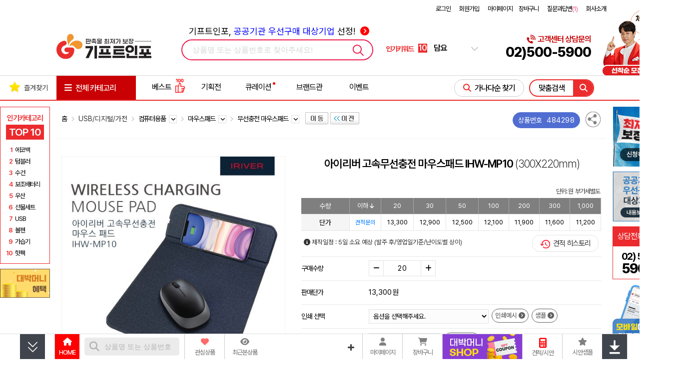

--- FILE ---
content_type: text/html; charset=euc-kr
request_url: https://giftinfo.co.kr/shop/view.php?item=492049
body_size: 1005723
content:
<!doctype html>
<html>
<head>
<meta http-equiv='Content-Type' content='text/html; charset=euc-kr'>
<meta name='google-site-verification' content='HgR6jG_HkwnicklmYmLywnt0Ax0wM8CgBx7CWJJQs4Q'>
<meta name='google-site-verification' content='fqxCsOBghq0LPw5X-0ZMGfI-Xr4K2khcZUNSlnEN4eE' />
<meta name='google-site-verification' content='zpXQIv7Za_JyDpySHEi_elx-qVlvQ-Lc7s11yXgqAc0' />
<meta name='naver-site-verification' content='f7eca1efa45ac9a3d23fcf57eb7d4ca1cf3958f6'>
<meta name='viewport' content='user-scalable=yes, initial-scale=1.0, width=device-width'>
<meta name='title'              content='아이리버 고속무선충전 마우스패드 IHW-MP10 300X220mm'>
<meta name='description'        content='아이리버 고속무선충전 마우스패드 IHW-MP10 300X220mm이며 기프트인포에서 인쇄제작 간편 톡상담, 이벤트 할인을 받아보세요'>
<meta name='author'             content='기프트인포'>
<meta name='keywords'           content='마우스패드,충전마우스패드,고속충전,충전,무선마우스패드,아이리버,고속무선충전,IHW-MP10,300X220mm,기프트인포'>
<meta name='Yeti'               content='noindex,nofollow'>
<meta name='NaverBot'           content='noindex,nofollow'>
<meta name='robots'             content='noindex,nofollow'>
<meta property='og:type'        content='website'>
<meta property='og:title'       content='아이리버 고속무선충전 마우스패드 IHW-MP10 300X220mm'>
<meta property='og:description' content='아이리버 고속무선충전 마우스패드 IHW-MP10 300X220mm이며 기프트인포에서 인쇄제작 간편 톡상담, 이벤트 할인을 받아보세요'>
<meta property='og:url'         content='https://giftinfo.co.kr/shop/view.php?item=484298'>
<meta property='og:image'       content='https://giftinfo.co.kr/shop/item_images/detail/484298.jpg'>
<meta property='og:site_name'   content='기프트인포'>
<meta property='og:locale'      content='ko_KR'>
<link rel='canonical'		href='https://giftinfo.co.kr/shop/view.php?item=484298' />
<link rel='alternate'		href='https://giftinfo.co.kr/m/product_view.php?item=484298' />
<title>아이리버 고속무선충전 마우스패드 IHW-MP10 300X220mm</title>
<link rel='shortcut icon'	href='https://giftinfo.co.kr/giftinfo_favicon.ico'>
<link rel='search' type='application/opensearchdescription+xml' href='https://giftinfo.co.kr/robot/search.giftinfo.co.kr.xml' title='상품검색' />
<link rel='preconnect' href='https://cdnjs.cloudflare.com'>
<link rel='preconnect' href='https://www.googletagmanager.com'>
<link rel='preconnect' href='https://script.ifdo.co.kr'>
<link rel='preconnect' href='https://cdn.channel.io'>
<link rel='preconnect' href='https://wcs.naver.net'>
<link rel='preconnect' href='https://cdn.megadata.co.kr'>
<link rel='stylesheet' type='text/css' href='https://cdnjs.cloudflare.com/ajax/libs/pretendard/1.3.9/variable/pretendardvariable-dynamic-subset.min.css' integrity='sha512-VGtW1JoZuvVenEODZQwMQ+8wtlI+W4MZ5rc3x+FLLbchLkNRGiqdBXmWrcygo1eLBwDFkRRWEk2a1l40VkkGLA==' crossorigin='anonymous' referrerpolicy='no-referrer' />
<link rel='stylesheet' type='text/css' href='https://cdnjs.cloudflare.com/ajax/libs/Swiper/4.5.1/css/swiper.min.css'>
<link rel='stylesheet' type='text/css' href='https://cdnjs.cloudflare.com/ajax/libs/font-awesome/6.2.0/css/all.min.css'/>
<link rel='stylesheet' type='text/css' href='https://giftinfo.co.kr/shop/css/style.all.top.gifti.min.css?v=1.12'>

</head>
<body>
<div class='div-100per noto-sans' style='padding:5px 0px;'>
	<div class='div-w1100'>
		<div style='float:left;height:20px;line-height:20px;font-size:14px;font-weight:500;color:#303030;'>

		</div>
		<div id='top_menu_load' class='toplink-red' style='float:right;width:186px;height:20px;'>
			
        <table border='0' cellpadding='0' cellspacing='0' align='right' style='width:540px;'>
        <tr>
            <td align='right'>
            <div style='margin-top:3px;font-size:13px;height:20px;line-height:20px;color:#000000;'>
        
                    <a href='/shop/login_form.php' style='letter-spacing:-1px;font-size:13px;'>로그인</a> <span style='margin-left:15px;'></span>
                    <a href='/shop/link.php?id=67' style='letter-spacing:-1px;font-size:13px;'>회원가입</a> <span style='margin-left:15px;'></span>
                    <a href='/shop/member_shipping.php' style='letter-spacing:-1px;font-size:13px;'>마이페이지</a> <span style='margin-left:10px;'></span>
                    
                	<a href='/shop/cart.php' style='letter-spacing:-1px;font-size:13px;'>장바구니</a> <span style='margin-left:15px;'></span>
				
                <a href='/shop/wwwboard.php?db=cus_center_gifti' style='letter-spacing:-1px;font-size:13px;'>질문과답변<span style='color:#ed4d8d'>(1)</span></a> <span style='margin-left:15px;'></span>
                
                    <a href='https://giftinfo.co.kr/shop/index_company.php' target='_blank' style='letter-spacing:-1px;font-size:13px;'>회사소개</a>
                
            </div>
            </td>
        </tr>
        </table>
        
		</div>
	</div>
</div>
<div class='div-100per noto-sans'>
	<div class='div-w1100'>
		<div style='position:relative;float:left;width:190px;height:110px;'>
			<a href='https://giftinfo.co.kr/'>
				<h1><img src='/shop/images/gifti/logo_giftinfo_base_top.jpg?v=1' style='margin-top:15px;' alt='판촉물 최저가 보장 기프트인포'></h1>
			</a>
		</div>
		<div id='top-search-container-1' style='position:relative;margin-left:60px;float:left;width:390px;height:110px;'>
			<div style='position:absolute;top:15px;left:0;width:100%;text-align:center;letter-spacing:0;'>
				<a href='/shop/wbiz.php' style='font-size:18px;'>
				기프트인포, <span style='color:blue;'>공공기관 우선구매 대상기업</span> 선정! <i class='fa-solid fa-circle-chevron-right' style='margin-left:5px;color:red;'></i>
				</a>
			</div>
			<div id='top-search-a1'>
				<form method='get' name='topSearchForm' action='/shop/webcart.php' accept-charset='utf-8' style='display:inline'>
					<input type='hidden' name='inko' id='search_inko' value=''>
					<input type='hidden' name='keyword' id='search_keyword' value=''>
					<input type='hidden' name='lowprice' id='search_lowprice' value=''>
					<input type='hidden' name='highprice' id='search_highprice' value=''>
				</form>
				<input type='hidden' id='topSearchType' value='1'>
				<div style='position:relative;z-index:98;margin-top:45px;width:380px;height:38px;border-radius:25px;border:2px solid #ED1F50;'>

					<div id='topsearch-type1' class='topsearch-type' style='float:left;margin:0 0 0 20px;width:320px;height:38px;'>
						<input type='text' name='topsearch_keyword' id='topsearch_keyword' style='width:320px;font-size:15px;' autocomplete=off class='input-search' value='' placeholder='상품명 또는 상품번호로 찾아주세요!'>
					</div>
					<div id='searchButton'>
						<img src='/shop/images/main/top_search24.gif' border='0' alt='검색'>
					</div>
				</div>
				<div id='livesearchLayer' class='livesearchLayer' style='display:none;position:absolute;z-index:11000;margin:2px 0 0 0;width:380px;padding:0;background-color:#ffffff;'></div>
			</div>
		</div>
		<div id='search-slides' style='float:left;margin:45px 0 0 20px;width:184px;height:38px;'>
			<div style='float:left;width:60px;height:38px;line-height:38px;font-size:14px;font-weight:700;color:#EC2B2E;'>인기키워드</div>
			<div class='swiper-container search_slides' style='float:left;width:100px;height:38px;line-height:38px;'>
				<div class='swiper-wrapper'>
					<div class='swiper-slide'>
						<a href='https://giftinfo.co.kr/shop/webcart.php?keyword=%ED%85%80%EB%B8%94%EB%9F%AC'>
							<span class='rank-number'>1</span>
							<span class='rank-text'>텀블러</span>
						</a>
					</div>
					<div class='swiper-slide'>
						<a href='https://giftinfo.co.kr/shop/webcart.php?keyword=%EB%B3%B4%EC%A1%B0%EB%B0%B0%ED%84%B0%EB%A6%AC'>
							<span class='rank-number'>2</span>
							<span class='rank-text'>보조배터리</span>
						</a>
					</div>
					<div class='swiper-slide'>
						<a href='https://giftinfo.co.kr/shop/webcart.php?cate1=210&cate2=2345'>
							<span class='rank-number'>3</span>
							<span class='rank-text'>명절선물</span>
						</a>
					</div>
					<div class='swiper-slide'>
						<a href='https://giftinfo.co.kr/shop/webcart.php?keyword=%EC%9A%B0%EC%82%B0'>
							<span class='rank-number'>4</span>
							<span class='rank-text'>우산</span>
						</a>
					</div>
					<div class='swiper-slide'>
						<a href='https://giftinfo.co.kr/shop/webcart.php?keyword=%EC%88%98%EA%B1%B4'>
							<span class='rank-number'>5</span>
							<span class='rank-text'>수건</span>
						</a>
					</div>
					<div class='swiper-slide'>
						<a href='https://giftinfo.co.kr/shop/webcart.php?keyword=%ED%95%AB%ED%8C%A9'>
							<span class='rank-number'>6</span>
							<span class='rank-text'>핫팩</span>
						</a>
					</div>
					<div class='swiper-slide'>
						<a href='https://giftinfo.co.kr/shop/webcart.php?keyword=%EC%87%BC%ED%95%91%EB%B0%B1'>
							<span class='rank-number'>7</span>
							<span class='rank-text'>쇼핑백</span>
						</a>
					</div>
					<div class='swiper-slide'>
						<a href='https://giftinfo.co.kr/shop/webcart.php?keyword=%EB%B3%BC%ED%8E%9C'>
							<span class='rank-number'>8</span>
							<span class='rank-text'>볼펜</span>
						</a>
					</div>
					<div class='swiper-slide'>
						<a href='https://giftinfo.co.kr/shop/webcart.php?keyword=%EA%B0%80%EC%8A%B5%EA%B8%B0'>
							<span class='rank-number'>9</span>
							<span class='rank-text'>가습기</span>
						</a>
					</div>
					<div class='swiper-slide'>
						<a href='https://giftinfo.co.kr/shop/webcart.php?keyword=%EB%8B%B4%EC%9A%94'>
							<span class='rank-number'>10</span>
							<span class='rank-text'>담요</span>
						</a>
					</div>
				</div>
			</div>
			<div style='position:relative;float:right;width:15px;height:38px;line-height:38px;'>
				<i class='fa-solid fa-chevron-down'></i>
				<i class='fa-solid fa-chevron-up'></i>
				<div class='search_box'>
					<ul>
						<li>
							<a href='https://giftinfo.co.kr/shop/webcart.php?keyword=%ED%85%80%EB%B8%94%EB%9F%AC'>
								<span class='search_box_no'>1</span>
								<span class='search_box_txt'>텀블러</span>
							</a>
						</li>
						<li>
							<a href='https://giftinfo.co.kr/shop/webcart.php?keyword=%EB%B3%B4%EC%A1%B0%EB%B0%B0%ED%84%B0%EB%A6%AC'>
								<span class='search_box_no'>2</span>
								<span class='search_box_txt'>보조배터리</span>
							</a>
						</li>
						<li>
							<a href='https://giftinfo.co.kr/shop/webcart.php?cate1=210&cate2=2345'>
								<span class='search_box_no'>3</span>
								<span class='search_box_txt'>명절선물</span>
							</a>
						</li>
						<li>
							<a href='https://giftinfo.co.kr/shop/webcart.php?keyword=%EC%9A%B0%EC%82%B0'>
								<span class='search_box_no'>4</span>
								<span class='search_box_txt'>우산</span>
							</a>
						</li>
						<li>
							<a href='https://giftinfo.co.kr/shop/webcart.php?keyword=%EC%88%98%EA%B1%B4'>
								<span class='search_box_no'>5</span>
								<span class='search_box_txt'>수건</span>
							</a>
						</li>
						
					</ul>
					<ul>
						<li>
							<a href='https://giftinfo.co.kr/shop/webcart.php?keyword=%ED%95%AB%ED%8C%A9'>
								<span class='search_box_no'>6</span>
								<span class='search_box_txt'>핫팩</span>
							</a>
						</li>
						<li>
							<a href='https://giftinfo.co.kr/shop/webcart.php?keyword=%EC%87%BC%ED%95%91%EB%B0%B1'>
								<span class='search_box_no'>7</span>
								<span class='search_box_txt'>쇼핑백</span>
							</a>
						</li>
						<li>
							<a href='https://giftinfo.co.kr/shop/webcart.php?keyword=%EB%B3%BC%ED%8E%9C'>
								<span class='search_box_no'>8</span>
								<span class='search_box_txt'>볼펜</span>
							</a>
						</li>
						<li>
							<a href='https://giftinfo.co.kr/shop/webcart.php?keyword=%EA%B0%80%EC%8A%B5%EA%B8%B0'>
								<span class='search_box_no'>9</span>
								<span class='search_box_txt'>가습기</span>
							</a>
						</li>
						<li>
							<a href='https://giftinfo.co.kr/shop/webcart.php?keyword=%EB%8B%B4%EC%9A%94'>
								<span class='search_box_no'>10</span>
								<span class='search_box_txt'>담요</span>
							</a>
						</li>
					</ul>
				</div>
			</div>
		</div>
		<div style='margin-right:30px;float:right;position:relative;width:fit-content;height:110px;text-align:right;'>
			<div style='font-size:16px;font-weight:600;color:#C90003;margin-top:35px;'><i class='fa-solid fa-phone-volume' style='font-size:16px;'></i>고객센터 상담문의</div>
			<div style='font-size:27px;font-weight:800;'>02)500-5900</div>

			<div style='position:absolute;right:-170px;top:-20px;width:147px;'>
				<a href='/shop/wwwboard_event.php?no=854'>
					<img src='/shop/images/gifti/gifti_top_event_854.png?v=7' alt='무료 마케팅 이벤트' style='width:147px;'>
				</a>
			</div>
		</div>

	</div>
</div>
<div style='clear:both;width:100%;height:3px;'></div>

<script type="application/ld+json">
{
	"@context": "http://schema.org",
	"@type": "Organization",
	"name": "기프트인포",
	"url": "https://giftinfo.co.kr/",
	"potentialAction": {
	    "@type": "SearchAction",
	    "target": "https://giftinfo.co.kr/shop/webcart.php?keyword={search_term}",
	    "query-input": "required maxlength=60 name=search_term"
	},
	"sameAs": [
	    "https://blog.naver.com/wegifti",
	    "https://post.naver.com/wegifti",
	    "https://tv.naver.com/dbsgift",
	    "https://www.facebook.com/debakssa",
	    "https://twitter.com/wegifti",
	    "https://www.instagram.com/giftinfo.co.kr",
	    "https://www.youtube.com/channel/UCO4lxVt16TOs7RsK8iWaGnA"
	]
}
</script>
<script src='https://cdnjs.cloudflare.com/ajax/libs/jquery/3.7.1/jquery.min.js' integrity='sha512-v2CJ7UaYy4JwqLDIrZUI/4hqeoQieOmAZNXBeQyjo21dadnwR+8ZaIJVT8EE2iyI61OV8e6M8PP2/4hpQINQ/g==' crossorigin='anonymous' referrerpolicy='no-referrer'></script>
<script src='/shop/js/inko.min.js'></script>
<script src='https://cdnjs.cloudflare.com/ajax/libs/Swiper/4.5.1/js/swiper.min.js'></script>
<script type='text/javascript' src='/shop/gallery_js/slider_main_top_gifti.min.js?v=1.27'></script>


<!--점프메뉴-->
<link rel='stylesheet' type='text/css' href='https://giftinfo.co.kr/shop/css/main.category.gifti.min.css?v=1.21'>
<style>
.ganada-button:visited {color:#EB2D2D;}
.brand_cate_box_text:hover .brand_cate_box_sel {background:#ff000020;}
#gnb-container-2 .gnb-div {position: absolute;z-index: 92;width: 1098px;height: 513px;background-color: #ffffff;border: 1px solid #EB2D2D;line-height:20px;}
#carticon-text {display:none;}
#usericon-text {display:none;}
#carticon2 {display:none;}
#usericon2 {display:none;}
#carticon:hover #carticon-text {display:block;color:#EB2D2D;}
#usericon:hover #usericon-text {display:block;color:#EB2D2D;}
#carticon:hover #carticon1 {display:none;}
#carticon:hover #carticon2 {display:inline;}
#usericon:hover #usericon1 {display:none;}
#usericon:hover #usericon2 {display:inline;}
#ganada-btn-2 {border:1px solid #ccc;}
#ganada-btn-2:hover {border:1px solid #ed1f50;}
#gnb-all .leftScrollmenu {position:absolute;z-index:10;left:-1px;top:49px;width:158px;margin-top:0;line-height:0;}
#gnb-div .gnb-sub-ul {width:165px;height:320px;padding:0;margin:0 5px 0 15px;}
#gnb-div .gnb-sub-ul > li { display:inline-block;width:165px;height:25px;height:25px;padding:0;margin:0;text-align:left;}
#gnb-menu { width:158px;text-align:left;background-color:#EC2B2E;border-right:1px solid #EC2B2E;margin:0;padding:0; }
#gnb-menu .menu-ul { width:158px;margin:0;padding:0;border-bottom:1px solid #EC9093;}
#gnb-menu .menu-ul > li { display:inline-block;position:relative;width:158px;height:56px;border-bottom:1px solid #EC9093;border-left:1px solid #EC2B2E;padding:0;margin:0;}
#gnb-menu .menu-ul > li:last-child {border-bottom:1px solid #EC2B2E;}
#gnb-menu .menu-ul > li img { margin:-10px 0 0 -3px;width:318px;height:256px; }
#gnb-menu .menu-ul > li:hover,#gnb-menu .menu-ul > li:active, #gnb-menu .menu-ul > li:focus { background-color:#ff4043; }
#gnb-menu .menu-sub { display:none;position:absolute;top:0;left:158px;width:940px;height:512px;background-color:#ffffff;z-index:20;border-right:1px solid #d6d6d6;border-bottom:1px solid #d6d6d6; }
#gnb-menu .menu-ul > li:hover .menu-sub, #gnb-menu .menu-ul > li:focus .menu-sub,
#gnb-menu .menu-ul > li .menu-a:focus .menu-sub { display:block;}
#gnb-menu .sub-li > a { position:relative;display:inline-block;width:165px;height:25px;line-height:25px;color:#333333;font-size:12px;letter-spacing:-1px;white-space:nowrap; }
#gnb-menu .sub-li > a:hover .sub-arrow,#gnb-menu .sub-li > a:focus .sub-arrow { display:block; }
#gnb-menu .sub-li > a:hover, #gnb-menu .sub-li > a:focus { color:#EB2D2D;font-weight:bold;text-decoration:underline;letter-spacing:-1px; }
.rightScrollmenuArea {width:1px;height:1px;}
.leftScrollDiv {position:absolute;left:0;top:63px;width:101px;z-index:900;}
.rightFixedDiv {position:absolute;right:calc(50% - 663px);top:63px;width:101px;z-index:900;}
.rightScrollDiv {position:absolute;right:-1px;top:63px;width:101px;z-index:900;}
div.sub-gnb-best-title {margin-top:12px;width:100%;height:20px;text-align:left;}
</style>
<script type='text/javascript'>
function draft_viewer(filepath,filename,no) {
    var iXPos = (window.screen.width - 720) / 2;
    var file_popup = window.open('/shop/img_view.php?path=2&image_path='+filepath+'&image_name='+filename+'&draft_no='+no,'draft_viewer','width=800,height=800,top=0,left='+iXPos+',scrollbars=yes,resizable=yes,status=yes');
    file_popup.focus();
}
$(document).ready(function () {

    function loadImages($scope) {
        // 이미 로딩된 구역이면 패스 (중복 실행 방지)
        if ($scope.data('loaded')) return;

        $scope.find('img.lazy_img').each(function() {
            var $img = $(this);
            var realSrc = $img.data('src');

            // 이미지 주소가 없으면 패스
            if (!realSrc) return;

            // 1. 투명도 0 세팅 및 트랜지션 부여
            $img.css({
                'opacity': '0',
                'transition': 'opacity 0.3s ease-in-out'
            });

            // 2. 로딩 완료 시 투명도 1
            $img.one('load', function() {
                $(this).css('opacity', '1');
            });

            // 3. 소스 교체 (다운로드 시작)
            $img.attr('src', realSrc);
        });

        // 로딩 완료 플래그 찍기
        $scope.data('loaded', true);
    }

    // [상황 1] 메인 메뉴에 마우스 올렸을 때 -> "첫 번째(0번)" 탭만 로딩
    $('.menu-ul > li').on('mouseenter', function() {
        var k = $(this).find('.sub-gnb-li').first().data('k'); // 대분류 키값 찾기

        // 0번 베스트 상품 영역 ID
        var $bestDiv = $('#gnb-best-' + k + '-0');
        // 0번 하단 배너 영역 ID
        var $prodDiv = $('#gnb-product-' + k + '-0');

        // 로딩 실행
        loadImages($bestDiv);
        loadImages($prodDiv);
    });

    // [상황 2] 서브 메뉴(리스트)에 마우스 올렸을 때 -> "해당 순번" 탭 로딩
    $('.sub-gnb-li').on('mouseenter', function() {
        var $this = $(this);
        var k = $this.data('k'); // 대분류 키 (예: 1)
        var i = $this.data('i'); // 순번 (예: 0, 1, 2...)

        // 마우스 올린 탭에 해당하는 베스트 상품 ID
        var $targetBest = $('#gnb-best-' + k + '-' + i);
        // 마우스 올린 탭에 해당하는 배너 ID
        var $targetProd = $('#gnb-product-' + k + '-' + i);

        // 로딩 실행
        loadImages($targetBest);
        loadImages($targetProd);
    });

    $(window).scroll( function() {
        var this_top = $(this).scrollTop();
        if (this_top <= 203) {
            $('#rightWingsDiv').css({top:"63px"});
        } else {
            var obj_tail = $("#nav-tail"), nav_tail = 0;
            if (obj_tail.length > 0) {
                nav_tail = obj_tail.offset().top - 750;
            }
            this_top -= 140;
            if (nav_tail > 0 && this_top < nav_tail) {
                $('#rightWingsDiv').css({top:this_top+"px"});
            }
        }
    });
    $('#gnb-all').mouseover(function(){
        $(this).removeClass('gnb-all').addClass('gnb-all-over');
        $("#gnb-left-menu").show();
    }).mouseout(function(){
        $(this).removeClass('gnb-all-over').addClass('gnb-all');
        $("#gnb-left-menu").hide();
    });
});
</script>
<div class='noto-sans' style='margin:0 auto;width:1326px;text-align:center;'>
    <div style='position:relative;float:left;width:101px;height:1px;'>
        <div id='leftWingsDiv' class='leftScrollDiv' style='display:;position:absolute;left:0;top:63px;width:101px;z-index:900;'>
			<div id='popular_category' style='margin:0'>
				<div class='popular-title'>인기카테고리 </div>
				<div class='popular-top10'>TOP 10</div>
				<div class='popular-box'>
                    <div>
                        <span class='popular-rank'>1</span>
                        <a href='https://giftinfo.co.kr/shop/webcart.php?cate1=200&cate2=1875&cate3=5638'><span>에코백</span></a>
                    </div>
                    <div>
                        <span class='popular-rank'>2</span>
                        <a href='https://giftinfo.co.kr/shop/webcart.php?cate1=199&cate2=1873&cate3=7924'><span>텀블러</span></a>
                    </div>

                    <div>
                        <span class='popular-rank'>3</span>
                        <a href='https://giftinfo.co.kr/shop/webcart.php?cate1=226&cate2=2144'><span>수건</span></a>
                    </div>

                    <div>
                        <span class='popular-rank'>4</span>
                        <a href='https://giftinfo.co.kr/shop/webcart.php?cate1=197&cate2=2008'><span>보조배터리</span></a>
                    </div>

                    <div>
                        <span class='popular-rank'>5</span>
                        <a href='https://giftinfo.co.kr/shop/webcart.php?cate1=226&cate2=2036'><span>우산</span></a>
                    </div>

                    <div>
                        <span class='popular-rank'>6</span>
                        <a href='https://giftinfo.co.kr/shop/webcart.php?cate1=211&cate2=2245'><span>선물세트</span></a>
                    </div>

                    <div>
                        <span class='popular-rank'>7</span>
                        <a href='https://giftinfo.co.kr/shop/webcart.php?cate1=197&cate2=2010'><span>USB</span></a>
                    </div>
                    <div>
                        <span class='popular-rank'>8</span>
                        <a href='https://giftinfo.co.kr/shop/webcart.php?cate1=198&cate2=2007'><span>볼펜</span></a>
                    </div>
                    <div>
                        <span class='popular-rank'>9</span>
                        <a href='https://giftinfo.co.kr/shop/webcart.php?cate1=197&cate2=2093&cate3=7544'><span>가습기</span></a>
                    </div>
                    <div>
                        <span class='popular-rank'>10</span>
                        <a href='https://giftinfo.co.kr/shop/webcart.php?cate1=211&cate2=2244&cate3=7595&cate4=5142'><span>핫팩</span></a>
                    </div>
				</div>
            </div>

			<div style='margin-top:10px;width:96px;'>
                <a href='/shop/user_point_info.php?guide=Y'>
                    <img src='/shop/images/gifti/Mini_banner_coupon1.jpg?v=2' alt='대박머니 적립'>
                </a>
            </div>
        </div>
    </div>
    <div style='position:relative;float:right;width:99px;height:1px;'>
        <div id='divWingsRight' class='rightScrollmenuArea' style='display:;'>
            <div id='rightWingsDiv' class='rightScrollDiv'>
				<div style='width:101px;height:120px;'>
					<a href="/shop/wwwboard_event.php?no=852">
						<img src="/shop/images/gifti/right_lowprice_deal.jpg" alt="최저가 보장제 바로가기">
					</a>
				</div>
                <div style='margin-top:10px;width:101px;height:100px;background:#ccc;'>
                    <a href="/shop/wbiz.php">
                        <img src="/shop/images/gifti/right_wbiz.jpg?v=1" alt="공공기관 우선구매대상 여성기업인증기업 오른쪽 배너 이미지">
                    </a>
                </div>
                <div style='margin-top:10px;width:101px;height:40px;background-color:#ec2b2e;color:#fff;text-align:center;'>
					<div style='float:left;margin-left:10px;line-height:40px;font-size:16px;'>
						상담전화
					</div>
					<img src="https://giftinfo.co.kr/shop/images/gifti/call_center_icon.png" alt="고객센터 아이콘" style='float:right;margin-top:5px;margin-right:10px;height:30px;'>
                </div>
                <div style='width:101px;height:66px;background-color:#fff;text-align:left;box-sizing:border-box;border:1px solid #ec2b2e;border-top:none;'>
                    <div style='width:100%;height:10px;'></div>
					<div style='margin:0 auto;text-align:center'>
						<span style='width:auto;font-size:20px;font-weight:700;letter-spacing:-1.75px;line-height:20px;'>02) 500<br>
						<span style='font-size:27px;font-weight:800;line-height:27px;'>5900</span></span>
					</div>
                </div>
				<div style='margin-top:10px;width:100px;height:fit-content;text-align:center;'>
					<a href='/shop/wwwboard_view.php?no=147&db=php_wwwboard_name4'>
						<div>
							<img src="/shop/images/gifti/right_side_inmobile.png" alt="기프트인포 모바일 바로확인">
						</div>
					</a>
				</div>
                <div style='display:none;margin-top:10px;width:96px;'>
                    <a href='https://pf.kakao.com/_axcNDj' target='_blank'>
                        <img src='/shop/images/gifti/right_fix_kakao_renew.png?v=1' alt='카카오톡 상담하기'>
                    </a>
                </div>
            </div>
        </div>
    </div>
</div>
<!--TOP 메뉴 시작-->
<div class='noto-sans' style='position:relative;width:100%;min-width:1326px;border-top:1px solid #d6d6d6;border-bottom:2px solid #EB2D2D;'>
    <div id="gnb-top" style='position:relative;display:table;margin:0 auto;width:1326px;text-align:center;'>
        <ul id="gnb-ul" style='width:1326px;height:48px;padding:0;'>
            <li style='position:relative;width:113px;text-align:left;'>
                <div id="favorite" style="position:absolute;z-index:92;top:10px;left:0;">
                    <div class='noto-sans' style='width:112px;height:30px;color:#333333;font-size:14px;font-weight:400;letter-spacing:0;text-align:center;'><img src='/shop/images/star26.png' style='margin:0 5px 5px 0;' alt='즐겨찾기 | 판촉물백화점 기프트인포'>즐겨찾기</div>
                </div>
            </li>
            <li id="gnb-all" class='gnb-all' style='position:relative;z-index:90;width:158px;height:48px;'>
				<div id="gnb-all-div" style='width:138px;height:48px;cursor:pointer'>
                    <div id="gnb-all-img" class='noto-sans' style='float:left;margin:10px 0 0 15px;height:30px;line-height:30px;font-size:16px;'>
                    <i class="fa-solid fa-bars" style='margin-right:5px;font-size:17px;'></i> 전체 카테고리
                    </div>
				</div>
                <div style='position:absolute;z-index:11;left:0px;top:48px;width:138px;height:2px;cursor:pointer'></div>
            <!--왼쪽 판촉물 메뉴-->
            <div id='gnb-left-menu' class='leftScrollmenu' style='display:none;clear:both;'>
                <div id="gnb-menu">
                <ul class="menu-ul">
                    <li class="menu-01">
                        <a href='https://giftinfo.co.kr/shop/webcart.php?cate1=197'>
                            <div class="menu-a" data-k="1">USB/디지털/가전</div>
                        </a>
                        <div class="menu-sub">
                            <ul class='sub-ul'>
                                <li class='sub-li'>
                                    <ul class="sub-gnb-ul">
                                        <li class="sub-gnb-li" data-k="1" data-i="0" style="width:159px;">
                                            <div class="sub-gnb-top" >
                                                <a class='sub-li-a' href='https://giftinfo.co.kr/shop/webcart.php?cate1=197&cate2=2010'>USB메모리</a>
                                            </div>
                                            <div style="clear:both;width:100%;height:5px;"></div>
                                            <div class="sub-gnb-sub">
                                                <a href="https://giftinfo.co.kr/shop/webcart.php?cate1=197&cate2=2010&cate3=7536" class="sub-gnb-div-a" >OTG USB메모리</a>
                                                <a href="https://giftinfo.co.kr/shop/webcart.php?cate1=197&cate2=2010&cate3=5701" class="sub-gnb-div-a" >USB메모리(슬라이드)</a>
                                                <a href="https://giftinfo.co.kr/shop/webcart.php?cate1=197&cate2=2010&cate3=6003" class="sub-gnb-div-a" style='color:#EB2D2D;'>USB메모리(스틱형)</a>
                                                <a href="https://giftinfo.co.kr/shop/webcart.php?cate1=197&cate2=2010&cate3=5700" class="sub-gnb-div-a" >USB메모리(스윙형)</a>
                                                <a href="https://giftinfo.co.kr/shop/webcart.php?cate1=197&cate2=2010&cate3=5703" class="sub-gnb-div-a" >USB메모리(카드형)</a>
                                                <a href="https://giftinfo.co.kr/shop/webcart.php?cate1=197&cate2=2010&cate3=5704" class="sub-gnb-div-a" >USB메모리(자개형)</a>
                                                <a href="https://giftinfo.co.kr/shop/webcart.php?cate1=197&cate2=2010&cate3=5705" class="sub-gnb-div-a" >USB메모리(볼펜형)</a>
                                                <a href="https://giftinfo.co.kr/shop/webcart.php?cate1=197&cate2=2010&cate3=5706" class="sub-gnb-div-a" >USB메모리(기능성)</a>
                                                <div class="sub-gnb-div-none">&nbsp;</div>
                                                <div class="sub-gnb-div-none">&nbsp;</div>
                                                <div class="sub-gnb-div-none">&nbsp;</div>
                                            </div>
                                            <div class='sub-gnb-best' id="gnb-best-1-0" >
                                                <div class='sub-gnb-best-title'>
                                                    <a href='https://giftinfo.co.kr/shop/ranking_cat_more.php?cate1=197&cate2=2010'><img src='/shop/images/best_product.gif' alt='베스트 상품' style='margin:0 0 0 16px;width:68px;height:17px;'> &gt;</a>
                                                </div>
                                                <table border="0" cellspacing="0" cellpadding="0" width="612" style='margin:10px 0px 0px 15px;'>
                                                <tr>
                                                    <td valign="top" style="width:140px;height:196px;text-align:left;">
                                                    <div style='width:140px;height:140px;'>
                                                        <a href="https://giftinfo.co.kr/shop/view.php?item=452184">
                                                            <img class='lazy_img' src='[data-uri]' data-src='/shop/item_images/photo1/452184.jpg' alt="샌디스크 SDDDC3 듀얼오티지 C타입 USB메모리 (32GB~512GB) | 판촉물 제작" style='width:138px;height:138px;border:1px solid #eeeeee;margin:0;'>
                                                        </a>
                                                    </div>
                                                    <div class='grey' style='margin-top:5px;clear:both;width:140px;height:40px;text-align:left;'>
                                                        <a href="https://giftinfo.co.kr/shop/view.php?item=452184" class='best-product' style='text-align:left;'>
															<span class='ellipsis'>샌디스크 SDDDC3 듀얼오티지 C타입 USB메모리 (32GB~512GB)</span>
															<span style='color:#333333;font-weight:bold'>15,800원</span>														</a>
                                                    </div>
                                                    </td>
                                                    <td style="width:13px;height:196px;"></td>
                                                    <td valign="top" style="width:140px;height:196px;text-align:left;">
                                                    <div style='width:140px;height:140px;'>
                                                        <a href="https://giftinfo.co.kr/shop/view.php?item=379749">
                                                            <img class='lazy_img' src='[data-uri]' data-src='/shop/item_images/photo1/379749.jpg' alt="뮤스트 웨이브링 Wavering USB 2.0 메모리(4GB~128GB) | 판촉물 제작" style='width:138px;height:138px;border:1px solid #eeeeee;margin:0;'>
                                                        </a>
                                                    </div>
                                                    <div class='grey' style='margin-top:5px;clear:both;width:140px;height:40px;text-align:left;'>
                                                        <a href="https://giftinfo.co.kr/shop/view.php?item=379749" class='best-product' style='text-align:left;'>
															<span class='ellipsis'>뮤스트 웨이브링 Wavering USB 2.0 메모리(4GB~128GB)</span>
															<span style='color:#333333;font-weight:bold'>4,100원</span>														</a>
                                                    </div>
                                                    </td>
                                                    <td style="width:13px;height:196px;"></td>
                                                    <td valign="top" style="width:140px;height:196px;text-align:left;">
                                                    <div style='width:140px;height:140px;'>
                                                        <a href="https://giftinfo.co.kr/shop/view.php?item=439887">
                                                            <img class='lazy_img' src='[data-uri]' data-src='/shop/item_images/photo1/439887.jpg' alt="TUI 젠모지 3.0 USB메모리 (16GB~256GB) | 판촉물 제작" style='width:138px;height:138px;border:1px solid #eeeeee;margin:0;'>
                                                        </a>
                                                    </div>
                                                    <div class='grey' style='margin-top:5px;clear:both;width:140px;height:40px;text-align:left;'>
                                                        <a href="https://giftinfo.co.kr/shop/view.php?item=439887" class='best-product' style='text-align:left;'>
															<span class='ellipsis'>TUI 젠모지 3.0 USB메모리 (16GB~256GB)</span>
															<span style='color:#333333;font-weight:bold'>6,400원</span>														</a>
                                                    </div>
                                                    </td>
                                                    <td style="width:13px;height:196px;"></td>
                                                    <td valign="top" style="width:140px;height:196px;text-align:left;">
                                                    <div style='width:140px;height:140px;'>
                                                        <a href="https://giftinfo.co.kr/shop/view.php?item=478435">
                                                            <img class='lazy_img' src='[data-uri]' data-src='/shop/item_images/photo1/478435.jpg' alt="ALIO 스핀 스퀘어 USB OTG 메모리 (8GB-128GB) | 판촉물 제작" style='width:138px;height:138px;border:1px solid #eeeeee;margin:0;'>
                                                        </a>
                                                    </div>
                                                    <div class='grey' style='margin-top:5px;clear:both;width:140px;height:40px;text-align:left;'>
                                                        <a href="https://giftinfo.co.kr/shop/view.php?item=478435" class='best-product' style='text-align:left;'>
															<span class='ellipsis'>ALIO 스핀 스퀘어 USB OTG 메모리 (8GB-128GB)</span>
															<span style='color:#333333;font-weight:bold'>7,110원</span>														</a>
                                                    </div>
                                                    </td>
                                                    <td style="width:13px;height:196px;"></td>
                                                </tr>
                                                </table>
                                            </div>
                                            <div class='sub-gnb-product' id="gnb-product-1-0" >
                                                <a href='https://giftinfo.co.kr/shop/webcart.php?cate1=197&cate2=2010'>
                                                    <img class="lazy_img" src="[data-uri]" data-src='/shop/images/gifti/gifti_menu_product1_0.jpg?v=6' alt='USB 메모리 판촉물 제작 | 기프트인포'>
                                                </a>
                                            </div>
                                        </li>
                                        <li class="sub-gnb-li" data-k="1" data-i="1" >
                                            <div class="sub-gnb-top" >
                                                <a class='sub-li-a' href='https://giftinfo.co.kr/shop/webcart.php?cate1=197&cate2=2008'>보조배터리</a>
                                            </div>
                                            <div style="clear:both;width:100%;height:5px;"></div>
                                            <div class="sub-gnb-sub">
                                                <a href="https://giftinfo.co.kr/shop/webcart.php?cate1=197&cate2=2008&cate3=5685" class="sub-gnb-div-a" >보조배터리 소용량 5000</a>
                                                <a href="https://giftinfo.co.kr/shop/webcart.php?cate1=197&cate2=2008&cate3=5687" class="sub-gnb-div-a" >보조배터리 중용량 10000</a>
                                                <a href="https://giftinfo.co.kr/shop/webcart.php?cate1=197&cate2=2008&cate3=7600" class="sub-gnb-div-a" >보조배터리 대용량 20000</a>
                                                <a href="https://giftinfo.co.kr/shop/webcart.php?cate1=197&cate2=2008&cate3=7535" class="sub-gnb-div-a" >무선충전 보조배터리</a>
                                                <a href="https://giftinfo.co.kr/shop/webcart.php?cate1=197&cate2=2008&cate3=8245" class="sub-gnb-div-a" >도킹형 보조배터리</a>
                                                <a href="https://giftinfo.co.kr/shop/webcart.php?cate1=197&cate2=2008&cate3=5686" class="sub-gnb-div-a" >원통형 보조배터리</a>
                                                <a href="https://giftinfo.co.kr/shop/webcart.php?cate1=197&cate2=2008&cate3=8618" class="sub-gnb-div-a" >맥세이프 보조배터리</a>
                                                <a href="https://giftinfo.co.kr/shop/webcart.php?cate1=197&cate2=2008&cate3=7534" class="sub-gnb-div-a" style='color:#EB2D2D;'>손난로 보조배터리</a>
                                                <a href="https://giftinfo.co.kr/shop/webcart.php?cate1=197&cate2=2008&cate3=7922" class="sub-gnb-div-a" >다기능/세트 보조배터리</a>
                                                <div class="sub-gnb-div-none">&nbsp;</div>
                                                <div class="sub-gnb-div-none">&nbsp;</div>
                                            </div>
                                            <div class='sub-gnb-best' id="gnb-best-1-1" style="display:none">
                                                <div class='sub-gnb-best-title'>
                                                    <a href='https://giftinfo.co.kr/shop/ranking_cat_more.php?cate1=197&cate2=2008'><img src='/shop/images/best_product.gif' alt='베스트 상품' style='margin:0 0 0 16px;width:68px;height:17px;'> &gt;</a>
                                                </div>
                                                <table border="0" cellspacing="0" cellpadding="0" width="612" style='margin:10px 0px 0px 15px;'>
                                                <tr>
                                                    <td valign="top" style="width:140px;height:196px;text-align:left;">
                                                    <div style='width:140px;height:140px;'>
                                                        <a href="https://giftinfo.co.kr/shop/view.php?item=665572">
                                                            <img class='lazy_img' src='[data-uri]' data-src='/shop/item_images/photo1/665572.jpg' alt="ALIO 도킹액정형 고속충전PD22.5W 아이패스트 보조배터리 5000mAh | 판촉물 제작" style='width:138px;height:138px;border:1px solid #eeeeee;margin:0;'>
                                                        </a>
                                                    </div>
                                                    <div class='grey' style='margin-top:5px;clear:both;width:140px;height:40px;text-align:left;'>
                                                        <a href="https://giftinfo.co.kr/shop/view.php?item=665572" class='best-product' style='text-align:left;'>
															<span class='ellipsis'>ALIO 도킹액정형 고속충전PD22.5W 아이패스트 보조배터리 5000mAh</span>
															<span style='color:#333333;font-weight:bold'>7,790원</span>														</a>
                                                    </div>
                                                    </td>
                                                    <td style="width:13px;height:196px;"></td>
                                                    <td valign="top" style="width:140px;height:196px;text-align:left;">
                                                    <div style='width:140px;height:140px;'>
                                                        <a href="https://giftinfo.co.kr/shop/view.php?item=655295">
                                                            <img class='lazy_img' src='[data-uri]' data-src='/shop/item_images/photo1/655295.jpg' alt="플라이토 노멀 도킹형 휴대용 보조배터리 3500mAh | 판촉물 제작" style='width:138px;height:138px;border:1px solid #eeeeee;margin:0;'>
                                                        </a>
                                                    </div>
                                                    <div class='grey' style='margin-top:5px;clear:both;width:140px;height:40px;text-align:left;'>
                                                        <a href="https://giftinfo.co.kr/shop/view.php?item=655295" class='best-product' style='text-align:left;'>
															<span class='ellipsis'>플라이토 노멀 도킹형 휴대용 보조배터리 3500mAh</span>
															<span style='color:#333333;font-weight:bold'>3,660원</span>														</a>
                                                    </div>
                                                    </td>
                                                    <td style="width:13px;height:196px;"></td>
                                                    <td valign="top" style="width:140px;height:196px;text-align:left;">
                                                    <div style='width:140px;height:140px;'>
                                                        <a href="https://giftinfo.co.kr/shop/view.php?item=645821">
                                                            <img class='lazy_img' src='[data-uri]' data-src='/shop/item_images/photo1/645821.jpg' alt="엘로 페블 양면형 충전식 손난로보조배터리 5200mAh C타입 | 판촉물 제작" style='width:138px;height:138px;border:1px solid #eeeeee;margin:0;'>
                                                        </a>
                                                    </div>
                                                    <div class='grey' style='margin-top:5px;clear:both;width:140px;height:40px;text-align:left;'>
                                                        <a href="https://giftinfo.co.kr/shop/view.php?item=645821" class='best-product' style='text-align:left;'>
															<span class='ellipsis'>엘로 페블 양면형 충전식 손난로보조배터리 5200mAh C타입</span>
															<span style='color:#333333;font-weight:bold'>5,250원</span>														</a>
                                                    </div>
                                                    </td>
                                                    <td style="width:13px;height:196px;"></td>
                                                    <td valign="top" style="width:140px;height:196px;text-align:left;">
                                                    <div style='width:140px;height:140px;'>
                                                        <a href="https://giftinfo.co.kr/shop/view.php?item=590435">
                                                            <img class='lazy_img' src='[data-uri]' data-src='/shop/item_images/photo1/590435.jpg' alt="스마텍 5000mAh 초미니 원통형 2way 보조배터리 STPB-MB50 | 판촉물 제작" style='width:138px;height:138px;border:1px solid #eeeeee;margin:0;'>
                                                        </a>
                                                    </div>
                                                    <div class='grey' style='margin-top:5px;clear:both;width:140px;height:40px;text-align:left;'>
                                                        <a href="https://giftinfo.co.kr/shop/view.php?item=590435" class='best-product' style='text-align:left;'>
															<span class='ellipsis'>스마텍 5000mAh 초미니 원통형 2way 보조배터리 STPB-MB50</span>
															<span style='color:#333333;font-weight:bold'>3,880원</span>														</a>
                                                    </div>
                                                    </td>
                                                    <td style="width:13px;height:196px;"></td>
                                                </tr>
                                                </table>
                                            </div>
                                            <div class='sub-gnb-product' id="gnb-product-1-1" style="display:none">
                                                <a href='https://giftinfo.co.kr/shop/webcart.php?cate1=197&cate2=2008&cate3=7534'>
                                                    <img class="lazy_img" src="[data-uri]" data-src='/shop/images/gifti/gifti_menu_product1_1.jpg?v=6' alt='손난로 보조배터리 판촉물 제작 | 기프트인포'>
                                                </a>
                                            </div>
                                        </li>
                                        <li class="sub-gnb-li" data-k="1" data-i="2" >
                                            <div class="sub-gnb-top" >
                                                <a class='sub-li-a' href='https://giftinfo.co.kr/shop/webcart.php?cate1=197&cate2=2127'>스마트폰용품</a>
                                            </div>
                                            <div style="clear:both;width:100%;height:5px;"></div>
                                            <div class="sub-gnb-sub">
                                                <a href="https://giftinfo.co.kr/shop/webcart.php?cate1=197&cate2=2127&cate3=7945" class="sub-gnb-div-a" >스마트링/그립톡</a>
                                                <a href="https://giftinfo.co.kr/shop/webcart.php?cate1=197&cate2=2127&cate3=6362" class="sub-gnb-div-a" >핸드폰 거치대</a>
                                                <a href="https://giftinfo.co.kr/shop/webcart.php?cate1=197&cate2=2127&cate3=6363" class="sub-gnb-div-a" >핸드폰 충전기</a>
                                                <a href="https://giftinfo.co.kr/shop/webcart.php?cate1=197&cate2=2127&cate3=7963" class="sub-gnb-div-a" style='color:#EB2D2D;'>무선충전기</a>
                                                <a href="https://giftinfo.co.kr/shop/webcart.php?cate1=197&cate2=2127&cate3=6836" class="sub-gnb-div-a" >충전케이블</a>
                                                <a href="https://giftinfo.co.kr/shop/webcart.php?cate1=197&cate2=2127&cate3=6364" class="sub-gnb-div-a" >셀카봉</a>
                                                <a href="https://giftinfo.co.kr/shop/webcart.php?cate1=197&cate2=2127&cate3=6365" class="sub-gnb-div-a" >터치펜/터치장갑</a>
                                                <a href="https://giftinfo.co.kr/shop/webcart.php?cate1=197&cate2=2127&cate3=6367" class="sub-gnb-div-a" >방수팩</a>
                                                <a href="https://giftinfo.co.kr/shop/webcart.php?cate1=197&cate2=2127&cate3=6369" class="sub-gnb-div-a" >기타 휴대폰악세서리</a>
                                                <div class="sub-gnb-div-none">&nbsp;</div>
                                                <div class="sub-gnb-div-none">&nbsp;</div>
                                            </div>
                                            <div class='sub-gnb-best' id="gnb-best-1-2" style="display:none">
                                                <div class='sub-gnb-best-title'>
                                                    <a href='https://giftinfo.co.kr/shop/ranking_cat_more.php?cate1=197&cate2=2127'><img src='/shop/images/best_product.gif' alt='베스트 상품' style='margin:0 0 0 16px;width:68px;height:17px;'> &gt;</a>
                                                </div>
                                                <table border="0" cellspacing="0" cellpadding="0" width="612" style='margin:10px 0px 0px 15px;'>
                                                <tr>
                                                    <td valign="top" style="width:140px;height:196px;text-align:left;">
                                                    <div style='width:140px;height:140px;'>
                                                        <a href="https://giftinfo.co.kr/shop/view.php?item=438206">
                                                            <img class='lazy_img' src='[data-uri]' data-src='/shop/item_images/photo1/438206.jpg' alt="홀로그램 스마트 카드포켓 (61*95mm) | 판촉물 제작" style='width:138px;height:138px;border:1px solid #eeeeee;margin:0;'>
                                                        </a>
                                                    </div>
                                                    <div class='grey' style='margin-top:5px;clear:both;width:140px;height:40px;text-align:left;'>
                                                        <a href="https://giftinfo.co.kr/shop/view.php?item=438206" class='best-product' style='text-align:left;'>
															<span class='ellipsis'>홀로그램 스마트 카드포켓 (61*95mm)</span>
															<span style='color:#333333;font-weight:bold'>2,800원</span>														</a>
                                                    </div>
                                                    </td>
                                                    <td style="width:13px;height:196px;"></td>
                                                    <td valign="top" style="width:140px;height:196px;text-align:left;">
                                                    <div style='width:140px;height:140px;'>
                                                        <a href="https://giftinfo.co.kr/shop/view.php?item=567132">
                                                            <img class='lazy_img' src='[data-uri]' data-src='/shop/item_images/photo1/567132.jpg' alt="이노젠 프리스비T 고속무선충전기 겸용 탁상시계 | 판촉물 제작" style='width:138px;height:138px;border:1px solid #eeeeee;margin:0;'>
                                                        </a>
                                                    </div>
                                                    <div class='grey' style='margin-top:5px;clear:both;width:140px;height:40px;text-align:left;'>
                                                        <a href="https://giftinfo.co.kr/shop/view.php?item=567132" class='best-product' style='text-align:left;'>
															<span class='ellipsis'>이노젠 프리스비T 고속무선충전기 겸용 탁상시계</span>
															<span style='color:#333333;font-weight:bold'>15,300원</span>														</a>
                                                    </div>
                                                    </td>
                                                    <td style="width:13px;height:196px;"></td>
                                                    <td valign="top" style="width:140px;height:196px;text-align:left;">
                                                    <div style='width:140px;height:140px;'>
                                                        <a href="https://giftinfo.co.kr/shop/view.php?item=499945">
                                                            <img class='lazy_img' src='[data-uri]' data-src='/shop/item_images/photo1/499945.jpg' alt="[주문제작] Flex 고퀄리티 에폭시 스마트톡 그립 거치대 (원형40mm) | 판촉물 제작" style='width:138px;height:138px;border:1px solid #eeeeee;margin:0;'>
                                                        </a>
                                                    </div>
                                                    <div class='grey' style='margin-top:5px;clear:both;width:140px;height:40px;text-align:left;'>
                                                        <a href="https://giftinfo.co.kr/shop/view.php?item=499945" class='best-product' style='text-align:left;'>
															<span class='ellipsis'>[주문제작] Flex 고퀄리티 에폭시 스마트톡/그립/거치대 (원형40mm)</span>
															<span style='color:#333333;font-weight:bold'>520원</span>														</a>
                                                    </div>
                                                    </td>
                                                    <td style="width:13px;height:196px;"></td>
                                                    <td valign="top" style="width:140px;height:196px;text-align:left;">
                                                    <div style='width:140px;height:140px;'>
                                                        <a href="https://giftinfo.co.kr/shop/view.php?item=678779">
                                                            <img class='lazy_img' src='[data-uri]' data-src='/shop/item_images/photo1/678779.jpg' alt="ALIO LED로고 펜꽂이형 아이콘라이팅 15W 고속무선충전기 | 판촉물 제작" style='width:138px;height:138px;border:1px solid #eeeeee;margin:0;'>
                                                        </a>
                                                    </div>
                                                    <div class='grey' style='margin-top:5px;clear:both;width:140px;height:40px;text-align:left;'>
                                                        <a href="https://giftinfo.co.kr/shop/view.php?item=678779" class='best-product' style='text-align:left;'>
															<span class='ellipsis'>ALIO LED로고 펜꽂이형 아이콘라이팅 15W 고속무선충전기</span>
															<span style='color:#333333;font-weight:bold'>11,000원</span>														</a>
                                                    </div>
                                                    </td>
                                                    <td style="width:13px;height:196px;"></td>
                                                </tr>
                                                </table>
                                            </div>
                                            <div class='sub-gnb-product' id="gnb-product-1-2" style="display:none">
                                                <a href='https://giftinfo.co.kr/shop/webcart.php?cate1=197&cate2=2127&cate3=7963'>
                                                    <img class="lazy_img" src="[data-uri]" data-src='/shop/images/gifti/gifti_menu_product1_2.jpg?v=6' alt='무선 충전기 판촉물 제작 | 기프트인포'>
                                                </a>
                                            </div>
                                        </li>
                                        <li class="sub-gnb-li" data-k="1" data-i="3" >
                                            <div class="sub-gnb-top" >
                                                <a class='sub-li-a' href='https://giftinfo.co.kr/shop/webcart.php?cate1=197&cate2=1865'>블루투스용품</a>
                                            </div>
                                            <div style="clear:both;width:100%;height:5px;"></div>
                                            <div class="sub-gnb-sub">
                                                <a href="https://giftinfo.co.kr/shop/webcart.php?cate1=197&cate2=1865&cate3=4179" class="sub-gnb-div-a" style='color:#EB2D2D;'>블루투스 스피커</a>
                                                <a href="https://giftinfo.co.kr/shop/webcart.php?cate1=197&cate2=1865&cate3=4185" class="sub-gnb-div-a" >블루투스 이어폰</a>
                                                <a href="https://giftinfo.co.kr/shop/webcart.php?cate1=197&cate2=1865&cate3=7602" class="sub-gnb-div-a" >블루투스 마이크</a>
                                                <a href="https://giftinfo.co.kr/shop/webcart.php?cate1=197&cate2=1865&cate3=7537" class="sub-gnb-div-a" >블루투스 키보드</a>
                                                <a href="https://giftinfo.co.kr/shop/webcart.php?cate1=197&cate2=1865&cate3=8340" class="sub-gnb-div-a" >블루투스 마우스</a>
                                                <a href="https://giftinfo.co.kr/shop/webcart.php?cate1=197&cate2=1865&cate3=8339" class="sub-gnb-div-a" >블루투스 셀카봉</a>
                                                <a href="https://giftinfo.co.kr/shop/webcart.php?cate1=197&cate2=1865&cate3=7603" class="sub-gnb-div-a" >기타 블루투스용품</a>
                                                <div class="sub-gnb-div-none">&nbsp;</div>
                                                <div class="sub-gnb-div-none">&nbsp;</div>
                                                <div class="sub-gnb-div-none">&nbsp;</div>
                                                <div class="sub-gnb-div-none">&nbsp;</div>
                                            </div>
                                            <div class='sub-gnb-best' id="gnb-best-1-3" style="display:none">
                                                <div class='sub-gnb-best-title'>
                                                    <a href='https://giftinfo.co.kr/shop/ranking_cat_more.php?cate1=197&cate2=1865'><img src='/shop/images/best_product.gif' alt='베스트 상품' style='margin:0 0 0 16px;width:68px;height:17px;'> &gt;</a>
                                                </div>
                                                <table border="0" cellspacing="0" cellpadding="0" width="612" style='margin:10px 0px 0px 15px;'>
                                                <tr>
                                                    <td valign="top" style="width:140px;height:196px;text-align:left;">
                                                    <div style='width:140px;height:140px;'>
                                                        <a href="https://giftinfo.co.kr/shop/view.php?item=665023">
                                                            <img class='lazy_img' src='[data-uri]' data-src='/shop/item_images/photo1/665023.jpg' alt="팬톤 TWS 오픈형 블루투스 5.3 무선 이어폰 PTB-30 | 판촉물 제작" style='width:138px;height:138px;border:1px solid #eeeeee;margin:0;'>
                                                        </a>
                                                    </div>
                                                    <div class='grey' style='margin-top:5px;clear:both;width:140px;height:40px;text-align:left;'>
                                                        <a href="https://giftinfo.co.kr/shop/view.php?item=665023" class='best-product' style='text-align:left;'>
															<span class='ellipsis'>팬톤 TWS 오픈형 블루투스 5.3 무선 이어폰 PTB-30</span>
															<span style='color:#333333;font-weight:bold'>12,000원</span>														</a>
                                                    </div>
                                                    </td>
                                                    <td style="width:13px;height:196px;"></td>
                                                    <td valign="top" style="width:140px;height:196px;text-align:left;">
                                                    <div style='width:140px;height:140px;'>
                                                        <a href="https://giftinfo.co.kr/shop/view.php?item=437334">
                                                            <img class='lazy_img' src='[data-uri]' data-src='/shop/item_images/photo1/437334.jpg' alt="브리츠 BA-MK38 슬림디자인 사운드바 | 판촉물 제작" style='width:138px;height:138px;border:1px solid #eeeeee;margin:0;'>
                                                        </a>
                                                    </div>
                                                    <div class='grey' style='margin-top:5px;clear:both;width:140px;height:40px;text-align:left;'>
                                                        <a href="https://giftinfo.co.kr/shop/view.php?item=437334" class='best-product' style='text-align:left;'>
															<span class='ellipsis'>브리츠 BA-MK38 슬림디자인 사운드바</span>
															<span style='color:#333333;font-weight:bold'>18,000원</span>														</a>
                                                    </div>
                                                    </td>
                                                    <td style="width:13px;height:196px;"></td>
                                                    <td valign="top" style="width:140px;height:196px;text-align:left;">
                                                    <div style='width:140px;height:140px;'>
                                                        <a href="https://giftinfo.co.kr/shop/view.php?item=572103">
                                                            <img class='lazy_img' src='[data-uri]' data-src='/shop/item_images/photo1/572103.jpg' alt="[엑토] 캣츠 키즈 헤드폰 BKS-80 | 판촉물 제작" style='width:138px;height:138px;border:1px solid #eeeeee;margin:0;'>
                                                        </a>
                                                    </div>
                                                    <div class='grey' style='margin-top:5px;clear:both;width:140px;height:40px;text-align:left;'>
                                                        <a href="https://giftinfo.co.kr/shop/view.php?item=572103" class='best-product' style='text-align:left;'>
															<span class='ellipsis'>[엑토] 캣츠 키즈 헤드폰 BKS-80</span>
															<span style='color:#333333;font-weight:bold'>15,500원</span>														</a>
                                                    </div>
                                                    </td>
                                                    <td style="width:13px;height:196px;"></td>
                                                    <td valign="top" style="width:140px;height:196px;text-align:left;">
                                                    <div style='width:140px;height:140px;'>
                                                        <a href="https://giftinfo.co.kr/shop/view.php?item=579466">
                                                            <img class='lazy_img' src='[data-uri]' data-src='/shop/item_images/photo1/579466.jpg' alt="비치온 VN12-BS300 블루투스 스피커 라디오 겸용 | 판촉물 제작" style='width:138px;height:138px;border:1px solid #eeeeee;margin:0;'>
                                                        </a>
                                                    </div>
                                                    <div class='grey' style='margin-top:5px;clear:both;width:140px;height:40px;text-align:left;'>
                                                        <a href="https://giftinfo.co.kr/shop/view.php?item=579466" class='best-product' style='text-align:left;'>
															<span class='ellipsis'>비치온 VN12-BS300 블루투스 스피커 라디오 겸용</span>
															<span style='color:#333333;font-weight:bold'>13,500원</span>														</a>
                                                    </div>
                                                    </td>
                                                    <td style="width:13px;height:196px;"></td>
                                                </tr>
                                                </table>
                                            </div>
                                            <div class='sub-gnb-product' id="gnb-product-1-3" style="display:none">
                                                <a href='https://giftinfo.co.kr/shop/webcart.php?cate1=197&cate2=1865&cate3=4179'>
                                                    <img class="lazy_img" src="[data-uri]" data-src='/shop/images/gifti/gifti_menu_product1_3.jpg?v=6' alt='블루투스 스피커 판촉물 제작 | 기프트인포'>
                                                </a>
                                            </div>
                                        </li>
                                        <li class="sub-gnb-li" data-k="1" data-i="4" >
                                            <div class="sub-gnb-top" >
                                                <a class='sub-li-a' href='https://giftinfo.co.kr/shop/webcart.php?cate1=197&cate2=2097'>컴퓨터용품</a>
                                            </div>
                                            <div style="clear:both;width:100%;height:5px;"></div>
                                            <div class="sub-gnb-sub">
                                                <a href="https://giftinfo.co.kr/shop/webcart.php?cate1=197&cate2=2097&cate3=7539" class="sub-gnb-div-a" style='color:#EB2D2D;'>마우스패드</a>
                                                <a href="https://giftinfo.co.kr/shop/webcart.php?cate1=197&cate2=2097&cate3=6080" class="sub-gnb-div-a" >마우스/키보드</a>
                                                <a href="https://giftinfo.co.kr/shop/webcart.php?cate1=197&cate2=2097&cate3=6083" class="sub-gnb-div-a" >USB허브/어댑터</a>
                                                <a href="https://giftinfo.co.kr/shop/webcart.php?cate1=197&cate2=2097&cate3=7543" class="sub-gnb-div-a" >외장하드</a>
                                                <a href="https://giftinfo.co.kr/shop/webcart.php?cate1=197&cate2=2097&cate3=7386" class="sub-gnb-div-a" >헤드셋/웹캠/스피커</a>
                                                <a href="https://giftinfo.co.kr/shop/webcart.php?cate1=197&cate2=2097&cate3=7387" class="sub-gnb-div-a" >전자노트/패드</a>
                                                <a href="https://giftinfo.co.kr/shop/webcart.php?cate1=197&cate2=2097&cate3=7947" class="sub-gnb-div-a" >노트북거치대</a>
                                                <a href="https://giftinfo.co.kr/shop/webcart.php?cate1=197&cate2=2097&cate3=7642" class="sub-gnb-div-a" >전자파스티커</a>
                                                <a href="https://giftinfo.co.kr/shop/webcart.php?cate1=197&cate2=2097&cate3=7542" class="sub-gnb-div-a" >기타 컴퓨터용품</a>
                                                <div class="sub-gnb-div-none">&nbsp;</div>
                                                <div class="sub-gnb-div-none">&nbsp;</div>
                                            </div>
                                            <div class='sub-gnb-best' id="gnb-best-1-4" style="display:none">
                                                <div class='sub-gnb-best-title'>
                                                    <a href='https://giftinfo.co.kr/shop/ranking_cat_more.php?cate1=197&cate2=2097'><img src='/shop/images/best_product.gif' alt='베스트 상품' style='margin:0 0 0 16px;width:68px;height:17px;'> &gt;</a>
                                                </div>
                                                <table border="0" cellspacing="0" cellpadding="0" width="612" style='margin:10px 0px 0px 15px;'>
                                                <tr>
                                                    <td valign="top" style="width:140px;height:196px;text-align:left;">
                                                    <div style='width:140px;height:140px;'>
                                                        <a href="https://giftinfo.co.kr/shop/view.php?item=570184">
                                                            <img class='lazy_img' src='[data-uri]' data-src='/shop/item_images/photo1/570184.jpg' alt="태나 고품질 데스크매트 책상매트 책상덮개 | 판촉물 제작" style='width:138px;height:138px;border:1px solid #eeeeee;margin:0;'>
                                                        </a>
                                                    </div>
                                                    <div class='grey' style='margin-top:5px;clear:both;width:140px;height:40px;text-align:left;'>
                                                        <a href="https://giftinfo.co.kr/shop/view.php?item=570184" class='best-product' style='text-align:left;'>
															<span class='ellipsis'>태나 고품질 데스크매트 책상매트 책상덮개</span>
															<span style='color:#333333;font-weight:bold'>5,450원</span>														</a>
                                                    </div>
                                                    </td>
                                                    <td style="width:13px;height:196px;"></td>
                                                    <td valign="top" style="width:140px;height:196px;text-align:left;">
                                                    <div style='width:140px;height:140px;'>
                                                        <a href="https://giftinfo.co.kr/shop/view.php?item=402937">
                                                            <img class='lazy_img' src='[data-uri]' data-src='/shop/item_images/photo1/402937.jpg' alt="헬프맨 손목보호 마우스패드 고속 무선충전기(15W) | 판촉물 제작" style='width:138px;height:138px;border:1px solid #eeeeee;margin:0;'>
                                                        </a>
                                                    </div>
                                                    <div class='grey' style='margin-top:5px;clear:both;width:140px;height:40px;text-align:left;'>
                                                        <a href="https://giftinfo.co.kr/shop/view.php?item=402937" class='best-product' style='text-align:left;'>
															<span class='ellipsis'>헬프맨 손목보호 마우스패드 고속 무선충전기(15W)</span>
															<span style='color:#333333;font-weight:bold'>10,800원</span>														</a>
                                                    </div>
                                                    </td>
                                                    <td style="width:13px;height:196px;"></td>
                                                    <td valign="top" style="width:140px;height:196px;text-align:left;">
                                                    <div style='width:140px;height:140px;'>
                                                        <a href="https://giftinfo.co.kr/shop/view.php?item=295176">
                                                            <img class='lazy_img' src='[data-uri]' data-src='/shop/item_images/photo1/295176.jpg' alt="전자파차단스티커 10mm | 판촉물 제작" style='width:138px;height:138px;border:1px solid #eeeeee;margin:0;'>
                                                        </a>
                                                    </div>
                                                    <div class='grey' style='margin-top:5px;clear:both;width:140px;height:40px;text-align:left;'>
                                                        <a href="https://giftinfo.co.kr/shop/view.php?item=295176" class='best-product' style='text-align:left;'>
															<span class='ellipsis'>전자파차단스티커 10mm</span>
															<span style='color:#333333;font-weight:bold'>157원</span>														</a>
                                                    </div>
                                                    </td>
                                                    <td style="width:13px;height:196px;"></td>
                                                    <td valign="top" style="width:140px;height:196px;text-align:left;">
                                                    <div style='width:140px;height:140px;'>
                                                        <a href="https://giftinfo.co.kr/shop/view.php?item=531444">
                                                            <img class='lazy_img' src='[data-uri]' data-src='/shop/item_images/photo1/531444.jpg' alt="파스텔톤 가죽 마우스 장패드 (700X300X2mm) | 판촉물 제작" style='width:138px;height:138px;border:1px solid #eeeeee;margin:0;'>
                                                        </a>
                                                    </div>
                                                    <div class='grey' style='margin-top:5px;clear:both;width:140px;height:40px;text-align:left;'>
                                                        <a href="https://giftinfo.co.kr/shop/view.php?item=531444" class='best-product' style='text-align:left;'>
															<span class='ellipsis'>파스텔톤 가죽 마우스 장패드 (700X300X2mm)</span>
															<span style='color:#333333;font-weight:bold'>2,030원</span>														</a>
                                                    </div>
                                                    </td>
                                                    <td style="width:13px;height:196px;"></td>
                                                </tr>
                                                </table>
                                            </div>
                                            <div class='sub-gnb-product' id="gnb-product-1-4" style="display:none">
                                                <a href='https://giftinfo.co.kr/shop/webcart.php?cate1=197&cate2=2097&cate3=7539'>
                                                    <img class="lazy_img" src="[data-uri]" data-src='/shop/images/gifti/gifti_menu_product1_4.jpg?v=6' alt='마우스패드 판촉물 제작 | 기프트인포'>
                                                </a>
                                            </div>
                                        </li>
                                        <li class="sub-gnb-li" data-k="1" data-i="5" style="border-right:none">
                                            <div class="sub-gnb-top" style="border-right:1px solid #f2f2f2;">
                                                <a class='sub-li-a' href='https://giftinfo.co.kr/shop/webcart.php?cate1=197&cate2=2093'>생활가전</a>
                                            </div>
                                            <div style="clear:both;width:100%;height:5px;"></div>
                                            <div class="sub-gnb-sub">
                                                <a href="https://giftinfo.co.kr/shop/webcart.php?cate1=197&cate2=2093&cate3=7966" class="sub-gnb-div-a" style='color:#EB2D2D;'>온풍기/발열용품</a>
                                                <a href="https://giftinfo.co.kr/shop/webcart.php?cate1=197&cate2=2093&cate3=8511" class="sub-gnb-div-a" style='color:blue;font-weight:600 !important;'>브랜드선풍기
                                            <div class='noto-sans' style='margin-left:2px;display:inline-block;width:14px;height:14px;line-height:14px;font-size:12px;text-align:center;color:#fff;background:blue;border-radius:50%;vertical-align:middle;'>
                                                <div style='margin:0 0 0 3px;width:fit-content;' title='브랜드상품'>B</div>
                                            </div>
                                        </a>
                                                <a href="https://giftinfo.co.kr/shop/webcart.php?cate1=197&cate2=2093&cate3=7546" class="sub-gnb-div-a" style='display:inline-block;width:auto;margin:2px 0 0 -35px;'>공기청정기</a>
                                                <a href="https://giftinfo.co.kr/shop/webcart.php?cate1=197&cate2=2093&cate3=7544" class="sub-gnb-div-a" style='display:inline-block;width:auto;margin:2px 0 0 0;'>/가습기</a>
                                                <a href="https://giftinfo.co.kr/shop/webcart.php?cate1=197&cate2=2093&cate3=6181" class="sub-gnb-div-a" >선풍기</a>
                                                <a href="https://giftinfo.co.kr/shop/webcart.php?cate1=197&cate2=2093&cate3=7968" class="sub-gnb-div-a" >디지털탁상시계</a>
                                                <a href="https://giftinfo.co.kr/shop/webcart.php?cate1=197&cate2=2093&cate3=7790" class="sub-gnb-div-a" >살균기</a>
                                                <a href="https://giftinfo.co.kr/shop/webcart.php?cate1=197&cate2=2093&cate3=7547" class="sub-gnb-div-a" >무드등/스텐드</a>
                                                <a href="https://giftinfo.co.kr/shop/webcart.php?cate1=197&cate2=2093&cate3=6042" class="sub-gnb-div-a" >치아/미용가전</a>
                                                <a href="https://giftinfo.co.kr/shop/webcart.php?cate1=197&cate2=2093&cate3=7791" class="sub-gnb-div-a" >마사지건/안마기</a>
                                                <a href="https://giftinfo.co.kr/shop/webcart.php?cate1=197&cate2=2093&cate3=7545" class="sub-gnb-div-a" >기타생활가전</a>
                                                <div class="sub-gnb-div-none">&nbsp;</div>
                                            </div>
                                            <div class='sub-gnb-best' id="gnb-best-1-5" style="display:none">
                                                <div class='sub-gnb-best-title'>
                                                    <a href='https://giftinfo.co.kr/shop/ranking_cat_more.php?cate1=197&cate2=2093'><img src='/shop/images/best_product.gif' alt='베스트 상품' style='margin:0 0 0 16px;width:68px;height:17px;'> &gt;</a>
                                                </div>
                                                <table border="0" cellspacing="0" cellpadding="0" width="612" style='margin:10px 0px 0px 15px;'>
                                                <tr>
                                                    <td valign="top" style="width:140px;height:196px;text-align:left;">
                                                    <div style='width:140px;height:140px;'>
                                                        <a href="https://giftinfo.co.kr/shop/view.php?item=531042">
                                                            <img class='lazy_img' src='[data-uri]' data-src='/shop/item_images/photo1/531042.jpg' alt="ALIO 에어미니 휴대용 가습기 | 판촉물 제작" style='width:138px;height:138px;border:1px solid #eeeeee;margin:0;'>
                                                        </a>
                                                    </div>
                                                    <div class='grey' style='margin-top:5px;clear:both;width:140px;height:40px;text-align:left;'>
                                                        <a href="https://giftinfo.co.kr/shop/view.php?item=531042" class='best-product' style='text-align:left;'>
															<span class='ellipsis'>ALIO 에어미니 휴대용 가습기</span>
															<span style='color:#333333;font-weight:bold'>5,550원</span>														</a>
                                                    </div>
                                                    </td>
                                                    <td style="width:13px;height:196px;"></td>
                                                    <td valign="top" style="width:140px;height:196px;text-align:left;">
                                                    <div style='width:140px;height:140px;'>
                                                        <a href="https://giftinfo.co.kr/shop/view.php?item=575933">
                                                            <img class='lazy_img' src='[data-uri]' data-src='/shop/item_images/photo1/575933.jpg' alt="G6 USB 미니 가습기 180ml | 판촉물 제작" style='width:138px;height:138px;border:1px solid #eeeeee;margin:0;'>
                                                        </a>
                                                    </div>
                                                    <div class='grey' style='margin-top:5px;clear:both;width:140px;height:40px;text-align:left;'>
                                                        <a href="https://giftinfo.co.kr/shop/view.php?item=575933" class='best-product' style='text-align:left;'>
															<span class='ellipsis'>G6 USB 미니 가습기 180ml</span>
															<span style='color:#333333;font-weight:bold'>4,950원</span>														</a>
                                                    </div>
                                                    </td>
                                                    <td style="width:13px;height:196px;"></td>
                                                    <td valign="top" style="width:140px;height:196px;text-align:left;">
                                                    <div style='width:140px;height:140px;'>
                                                        <a href="https://giftinfo.co.kr/shop/view.php?item=567140">
                                                            <img class='lazy_img' src='[data-uri]' data-src='/shop/item_images/photo1/567140.jpg' alt="이노젠 아이미스트 폴리 LED 각도조절 무선가습기 (비서진 가습기) | 판촉물 제작" style='width:138px;height:138px;border:1px solid #eeeeee;margin:0;'>
                                                        </a>
                                                    </div>
                                                    <div class='grey' style='margin-top:5px;clear:both;width:140px;height:40px;text-align:left;'>
                                                        <a href="https://giftinfo.co.kr/shop/view.php?item=567140" class='best-product' style='text-align:left;'>
															<span class='ellipsis'>이노젠 아이미스트 폴리 LED 각도조절 무선가습기 (비서진 가습기)</span>
															<span style='color:#333333;font-weight:bold'>9,800원</span>														</a>
                                                    </div>
                                                    </td>
                                                    <td style="width:13px;height:196px;"></td>
                                                    <td valign="top" style="width:140px;height:196px;text-align:left;">
                                                    <div style='width:140px;height:140px;'>
                                                        <a href="https://giftinfo.co.kr/shop/view.php?item=536979">
                                                            <img class='lazy_img' src='[data-uri]' data-src='/shop/item_images/photo1/536979.jpg' alt="[쿨린] CL-263 쿨린 모션 초음파 무선 미니 가습기 | 판촉물 제작" style='width:138px;height:138px;border:1px solid #eeeeee;margin:0;'>
                                                        </a>
                                                    </div>
                                                    <div class='grey' style='margin-top:5px;clear:both;width:140px;height:40px;text-align:left;'>
                                                        <a href="https://giftinfo.co.kr/shop/view.php?item=536979" class='best-product' style='text-align:left;'>
															<span class='ellipsis'>[쿨린] CL-263 쿨린 모션 초음파 무선 미니 가습기</span>
															<span style='color:#333333;font-weight:bold'>20,100원</span>														</a>
                                                    </div>
                                                    </td>
                                                    <td style="width:13px;height:196px;"></td>
                                                </tr>
                                                </table>
                                            </div>
                                            <div class='sub-gnb-product' id="gnb-product-1-5" style="display:none">
                                                <a href='https://giftinfo.co.kr/shop/webcart.php?cate1=197&cate2=2093&cate3=7966'>
                                                    <img class="lazy_img" src="[data-uri]" data-src='/shop/images/gifti/gifti_menu_product1_5.jpg?v=6' alt='온풍기 발열용품 판촉물 제작 | 기프트인포'>
                                                </a>
                                            </div>
                                        </li>
                                    </ul>
                                </li>
                            </ul>
                        </div>
                    </li>
                    <li class="menu-02">
                        <a href='https://giftinfo.co.kr/shop/webcart.php?cate1=198'>
                            <div class="menu-a" data-k="2">볼펜/메모/수첩/사무</div>
                        </a>
                        <div class="menu-sub">
                            <ul class='sub-ul'>
                                <li class='sub-li'>
                                    <ul class="sub-gnb-ul">
                                        <li class="sub-gnb-li" data-k="2" data-i="0" style="width:159px;">
                                            <div class="sub-gnb-top" >
                                                <a class='sub-li-a' href='https://giftinfo.co.kr/shop/webcart.php?cate1=198&cate2=2007'>볼펜/필기류</a>
                                            </div>
                                            <div style="clear:both;width:100%;height:5px;"></div>
                                            <div class="sub-gnb-sub">
                                                <a href="https://giftinfo.co.kr/shop/webcart.php?cate1=198&cate2=2007&cate3=7558" class="sub-gnb-div-a" >연필/샤프/샤프심</a>
                                                <a href="https://giftinfo.co.kr/shop/webcart.php?cate1=198&cate2=2007&cate3=5670" class="sub-gnb-div-a" style='color:#EB2D2D;'>저가형 볼펜</a>
                                                <a href="https://giftinfo.co.kr/shop/webcart.php?cate1=198&cate2=2007&cate3=5671" class="sub-gnb-div-a" >고급 볼펜</a>
                                                <a href="https://giftinfo.co.kr/shop/webcart.php?cate1=198&cate2=2007&cate3=5669" class="sub-gnb-div-a" style='color:blue;font-weight:600 !important;'>브랜드볼펜
                                            <div class='noto-sans' style='margin-left:2px;display:inline-block;width:14px;height:14px;line-height:14px;font-size:12px;text-align:center;color:#fff;background:blue;border-radius:50%;vertical-align:middle;'>
                                                <div style='margin:0 0 0 3px;width:fit-content;' title='브랜드상품'>B</div>
                                            </div>
                                        </a>
                                                <a href="https://giftinfo.co.kr/shop/webcart.php?cate1=198&cate2=2007&cate3=5673" class="sub-gnb-div-a" >다색펜/멀티펜</a>
                                                <a href="https://giftinfo.co.kr/shop/webcart.php?cate1=198&cate2=2007&cate3=5672" class="sub-gnb-div-a" >기능성 볼펜</a>
                                                <a href="https://giftinfo.co.kr/shop/webcart.php?cate1=198&cate2=2007&cate3=5674" class="sub-gnb-div-a" >캐릭터볼펜</a>
                                                <a href="https://giftinfo.co.kr/shop/webcart.php?cate1=198&cate2=2007&cate3=6705" class="sub-gnb-div-a" >터치 볼펜</a>
                                                <a href="https://giftinfo.co.kr/shop/webcart.php?cate1=198&cate2=2007&cate3=7272" class="sub-gnb-div-a" >만년필/원목볼펜</a>
                                                <a href="https://giftinfo.co.kr/shop/webcart.php?cate1=198&cate2=2007&cate3=5678" class="sub-gnb-div-a" >볼펜세트용품</a>
                                                <div class="sub-gnb-div-none">&nbsp;</div>
                                            </div>
                                            <div class='sub-gnb-best' id="gnb-best-2-0" >
                                                <div class='sub-gnb-best-title'>
                                                    <a href='https://giftinfo.co.kr/shop/ranking_cat_more.php?cate1=198&cate2=2007'><img src='/shop/images/best_product.gif' alt='베스트 상품' style='margin:0 0 0 16px;width:68px;height:17px;'> &gt;</a>
                                                </div>
                                                <table border="0" cellspacing="0" cellpadding="0" width="612" style='margin:10px 0px 0px 15px;'>
                                                <tr>
                                                    <td valign="top" style="width:140px;height:196px;text-align:left;">
                                                    <div style='width:140px;height:140px;'>
                                                        <a href="https://giftinfo.co.kr/shop/view.php?item=534726">
                                                            <img class='lazy_img' src='[data-uri]' data-src='/shop/item_images/photo1/534726.jpg' alt="모나미 153 클립 (0.5mm) (모나미공식협력업체) | 판촉물 제작" style='width:138px;height:138px;border:1px solid #eeeeee;margin:0;'>
                                                        </a>
                                                    </div>
                                                    <div class='grey' style='margin-top:5px;clear:both;width:140px;height:40px;text-align:left;'>
                                                        <a href="https://giftinfo.co.kr/shop/view.php?item=534726" class='best-product' style='text-align:left;'>
															<span class='ellipsis'>모나미 153 클립 (0.5mm) (모나미공식협력업체)</span>
															<span style='color:#333333;font-weight:bold'>281원</span>														</a>
                                                    </div>
                                                    </td>
                                                    <td style="width:13px;height:196px;"></td>
                                                    <td valign="top" style="width:140px;height:196px;text-align:left;">
                                                    <div style='width:140px;height:140px;'>
                                                        <a href="https://giftinfo.co.kr/shop/view.php?item=310593">
                                                            <img class='lazy_img' src='[data-uri]' data-src='/shop/item_images/photo1/310593.jpg' alt="백색원형지우개연필 | 판촉물 제작" style='width:138px;height:138px;border:1px solid #eeeeee;margin:0;'>
                                                        </a>
                                                    </div>
                                                    <div class='grey' style='margin-top:5px;clear:both;width:140px;height:40px;text-align:left;'>
                                                        <a href="https://giftinfo.co.kr/shop/view.php?item=310593" class='best-product' style='text-align:left;'>
															<span class='ellipsis'>백색원형지우개연필</span>
															<span style='color:#333333;font-weight:bold'>68원</span>														</a>
                                                    </div>
                                                    </td>
                                                    <td style="width:13px;height:196px;"></td>
                                                    <td valign="top" style="width:140px;height:196px;text-align:left;">
                                                    <div style='width:140px;height:140px;'>
                                                        <a href="https://giftinfo.co.kr/shop/view.php?item=587724">
                                                            <img class='lazy_img' src='[data-uri]' data-src='/shop/item_images/photo1/587724.jpg' alt="제트필기세트 | 판촉물 제작" style='width:138px;height:138px;border:1px solid #eeeeee;margin:0;'>
                                                        </a>
                                                    </div>
                                                    <div class='grey' style='margin-top:5px;clear:both;width:140px;height:40px;text-align:left;'>
                                                        <a href="https://giftinfo.co.kr/shop/view.php?item=587724" class='best-product' style='text-align:left;'>
															<span class='ellipsis'>제트필기세트</span>
															<span style='color:#333333;font-weight:bold'>1,890원</span>														</a>
                                                    </div>
                                                    </td>
                                                    <td style="width:13px;height:196px;"></td>
                                                    <td valign="top" style="width:140px;height:196px;text-align:left;">
                                                    <div style='width:140px;height:140px;'>
                                                        <a href="https://giftinfo.co.kr/shop/view.php?item=641115">
                                                            <img class='lazy_img' src='[data-uri]' data-src='/shop/item_images/photo1/641115.jpg' alt="병아리 캐릭터 볼펜 0.7 mm R | 판촉물 제작" style='width:138px;height:138px;border:1px solid #eeeeee;margin:0;'>
                                                        </a>
                                                    </div>
                                                    <div class='grey' style='margin-top:5px;clear:both;width:140px;height:40px;text-align:left;'>
                                                        <a href="https://giftinfo.co.kr/shop/view.php?item=641115" class='best-product' style='text-align:left;'>
															<span class='ellipsis'>병아리 캐릭터 볼펜 0.7 mm R</span>
															<span style='color:#333333;font-weight:bold'>474원</span>														</a>
                                                    </div>
                                                    </td>
                                                    <td style="width:13px;height:196px;"></td>
                                                </tr>
                                                </table>
                                            </div>
                                            <div class='sub-gnb-product' id="gnb-product-2-0" >
                                                <a href='https://giftinfo.co.kr/shop/webcart.php?cate1=198&cate2=2007'>
                                                    <img class="lazy_img" src="[data-uri]" data-src='/shop/images/gifti/gifti_menu_product2_0.jpg?v=6' alt='볼펜 판촉물 제작 | 기프트인포'>
                                                </a>
                                            </div>
                                        </li>
                                        <li class="sub-gnb-li" data-k="2" data-i="1" >
                                            <div class="sub-gnb-top" >
                                                <a class='sub-li-a' href='https://giftinfo.co.kr/shop/webcart.php?cate1=198&cate2=2132'>문구용품</a>
                                            </div>
                                            <div style="clear:both;width:100%;height:5px;"></div>
                                            <div class="sub-gnb-sub">
                                                <a href="https://giftinfo.co.kr/shop/webcart.php?cate1=198&cate2=2132&cate3=6386" class="sub-gnb-div-a" >형광펜/네임펜/싸인펜</a>
                                                <a href="https://giftinfo.co.kr/shop/webcart.php?cate1=198&cate2=2132&cate3=6387" class="sub-gnb-div-a" >매직/보드마카</a>
                                                <a href="https://giftinfo.co.kr/shop/webcart.php?cate1=198&cate2=2132&cate3=7949" class="sub-gnb-div-a" >색연필/색연필세트</a>
                                                <a href="https://giftinfo.co.kr/shop/webcart.php?cate1=198&cate2=2132&cate3=6390" class="sub-gnb-div-a" >터치펜</a>
                                                <a href="https://giftinfo.co.kr/shop/webcart.php?cate1=198&cate2=2132&cate3=7281" class="sub-gnb-div-a" >독서대</a>
                                                <a href="https://giftinfo.co.kr/shop/webcart.php?cate1=198&cate2=2132&cate3=7762" class="sub-gnb-div-a" >필통</a>
                                                <a href="https://giftinfo.co.kr/shop/webcart.php?cate1=198&cate2=2132&cate3=7563" class="sub-gnb-div-a" style='color:#EB2D2D;'>책갈피/북마크</a>
                                                <a href="https://giftinfo.co.kr/shop/webcart.php?cate1=198&cate2=2132&cate3=7283" class="sub-gnb-div-a" >문구용품세트</a>
                                                <a href="https://giftinfo.co.kr/shop/webcart.php?cate1=198&cate2=2132&cate3=7282" class="sub-gnb-div-a" >기타 문구용품</a>
                                                <div class="sub-gnb-div-none">&nbsp;</div>
                                                <div class="sub-gnb-div-none">&nbsp;</div>
                                            </div>
                                            <div class='sub-gnb-best' id="gnb-best-2-1" style="display:none">
                                                <div class='sub-gnb-best-title'>
                                                    <a href='https://giftinfo.co.kr/shop/ranking_cat_more.php?cate1=198&cate2=2132'><img src='/shop/images/best_product.gif' alt='베스트 상품' style='margin:0 0 0 16px;width:68px;height:17px;'> &gt;</a>
                                                </div>
                                                <table border="0" cellspacing="0" cellpadding="0" width="612" style='margin:10px 0px 0px 15px;'>
                                                <tr>
                                                    <td valign="top" style="width:140px;height:196px;text-align:left;">
                                                    <div style='width:140px;height:140px;'>
                                                        <a href="https://giftinfo.co.kr/shop/view.php?item=284031">
                                                            <img class='lazy_img' src='[data-uri]' data-src='/shop/item_images/photo1/284031.jpg' alt="자석책갈피-주문제작형(100매부터가능) | 판촉물 제작" style='width:138px;height:138px;border:1px solid #eeeeee;margin:0;'>
                                                        </a>
                                                    </div>
                                                    <div class='grey' style='margin-top:5px;clear:both;width:140px;height:40px;text-align:left;'>
                                                        <a href="https://giftinfo.co.kr/shop/view.php?item=284031" class='best-product' style='text-align:left;'>
															<span class='ellipsis'>자석책갈피-주문제작형(100매부터가능)</span>
															<span style='color:#333333;font-weight:bold'>730원</span>														</a>
                                                    </div>
                                                    </td>
                                                    <td style="width:13px;height:196px;"></td>
                                                    <td valign="top" style="width:140px;height:196px;text-align:left;">
                                                    <div style='width:140px;height:140px;'>
                                                        <a href="https://giftinfo.co.kr/shop/view.php?item=294156">
                                                            <img class='lazy_img' src='[data-uri]' data-src='/shop/item_images/photo1/294156.jpg' alt="미니북마크 사이즈변경가능 | 판촉물 제작" style='width:138px;height:138px;border:1px solid #eeeeee;margin:0;'>
                                                        </a>
                                                    </div>
                                                    <div class='grey' style='margin-top:5px;clear:both;width:140px;height:40px;text-align:left;'>
                                                        <a href="https://giftinfo.co.kr/shop/view.php?item=294156" class='best-product' style='text-align:left;'>
															<span class='ellipsis'>미니북마크/사이즈변경가능</span>
															<span style='color:#333333;font-weight:bold'>258원</span>														</a>
                                                    </div>
                                                    </td>
                                                    <td style="width:13px;height:196px;"></td>
                                                    <td valign="top" style="width:140px;height:196px;text-align:left;">
                                                    <div style='width:140px;height:140px;'>
                                                        <a href="https://giftinfo.co.kr/shop/view.php?item=575870">
                                                            <img class='lazy_img' src='[data-uri]' data-src='/shop/item_images/photo1/575870.jpg' alt="플립PP 책갈피 (40x200mm) | 판촉물 제작" style='width:138px;height:138px;border:1px solid #eeeeee;margin:0;'>
                                                        </a>
                                                    </div>
                                                    <div class='grey' style='margin-top:5px;clear:both;width:140px;height:40px;text-align:left;'>
                                                        <a href="https://giftinfo.co.kr/shop/view.php?item=575870" class='best-product' style='text-align:left;'>
															<span class='ellipsis'>플립PP 책갈피 (40x200mm)</span>
															<span style='color:#333333;font-weight:bold'>174원</span>														</a>
                                                    </div>
                                                    </td>
                                                    <td style="width:13px;height:196px;"></td>
                                                    <td valign="top" style="width:140px;height:196px;text-align:left;">
                                                    <div style='width:140px;height:140px;'>
                                                        <a href="https://giftinfo.co.kr/shop/view.php?item=263664">
                                                            <img class='lazy_img' src='[data-uri]' data-src='/shop/item_images/photo1/263664.jpg' alt="17센티사출자 | 판촉물 제작" style='width:138px;height:138px;border:1px solid #eeeeee;margin:0;'>
                                                        </a>
                                                    </div>
                                                    <div class='grey' style='margin-top:5px;clear:both;width:140px;height:40px;text-align:left;'>
                                                        <a href="https://giftinfo.co.kr/shop/view.php?item=263664" class='best-product' style='text-align:left;'>
															<span class='ellipsis'>17센티사출자</span>
															<span style='color:#333333;font-weight:bold'>226원</span>														</a>
                                                    </div>
                                                    </td>
                                                    <td style="width:13px;height:196px;"></td>
                                                </tr>
                                                </table>
                                            </div>
                                            <div class='sub-gnb-product' id="gnb-product-2-1" style="display:none">
                                                <a href='https://giftinfo.co.kr/shop/webcart.php?cate1=198&cate2=2132&cate3=7563'>
                                                    <img class="lazy_img" src="[data-uri]" data-src='/shop/images/gifti/gifti_menu_product2_1.jpg?v=6' alt='책갈피 판촉물 제작 | 기프트인포'>
                                                </a>
                                            </div>
                                        </li>
                                        <li class="sub-gnb-li" data-k="2" data-i="2" >
                                            <div class="sub-gnb-top" >
                                                <a class='sub-li-a' href='https://giftinfo.co.kr/shop/webcart.php?cate1=198&cate2=1867'>사무용품</a>
                                            </div>
                                            <div style="clear:both;width:100%;height:5px;"></div>
                                            <div class="sub-gnb-sub">
                                                <a href="https://giftinfo.co.kr/shop/webcart.php?cate1=198&cate2=1867&cate3=5249" class="sub-gnb-div-a" >데스크용품</a>
                                                <a href="https://giftinfo.co.kr/shop/webcart.php?cate1=198&cate2=1867&cate3=4326" class="sub-gnb-div-a" >레이저포인터</a>
                                                <a href="https://giftinfo.co.kr/shop/webcart.php?cate1=198&cate2=1867&cate3=6350" class="sub-gnb-div-a" style='color:#EB2D2D;'>사원증/명찰/표찰</a>
                                                <a href="https://giftinfo.co.kr/shop/webcart.php?cate1=198&cate2=1867&cate3=4327" class="sub-gnb-div-a" >인주함/메모함</a>
                                                <a href="https://giftinfo.co.kr/shop/webcart.php?cate1=198&cate2=1867&cate3=7435" class="sub-gnb-div-a" >정리함</a>
                                                <a href="https://giftinfo.co.kr/shop/webcart.php?cate1=198&cate2=1867&cate3=7763" class="sub-gnb-div-a" >돋보기</a>
                                                <a href="https://giftinfo.co.kr/shop/webcart.php?cate1=198&cate2=1867&cate3=7764" class="sub-gnb-div-a" >메모홀더</a>
                                                <a href="https://giftinfo.co.kr/shop/webcart.php?cate1=198&cate2=1867&cate3=5823" class="sub-gnb-div-a" >기타 사무용품</a>
                                                <div class="sub-gnb-div-none">&nbsp;</div>
                                                <div class="sub-gnb-div-none">&nbsp;</div>
                                                <div class="sub-gnb-div-none">&nbsp;</div>
                                            </div>
                                            <div class='sub-gnb-best' id="gnb-best-2-2" style="display:none">
                                                <div class='sub-gnb-best-title'>
                                                    <a href='https://giftinfo.co.kr/shop/ranking_cat_more.php?cate1=198&cate2=1867'><img src='/shop/images/best_product.gif' alt='베스트 상품' style='margin:0 0 0 16px;width:68px;height:17px;'> &gt;</a>
                                                </div>
                                                <table border="0" cellspacing="0" cellpadding="0" width="612" style='margin:10px 0px 0px 15px;'>
                                                <tr>
                                                    <td valign="top" style="width:140px;height:196px;text-align:left;">
                                                    <div style='width:140px;height:140px;'>
                                                        <a href="https://giftinfo.co.kr/shop/view.php?item=257557">
                                                            <img class='lazy_img' src='[data-uri]' data-src='/shop/item_images/photo1/257557.jpg' alt="원목 인주 인장함 JW-063-20 (175*100*35mm) | 판촉물 제작" style='width:138px;height:138px;border:1px solid #eeeeee;margin:0;'>
                                                        </a>
                                                    </div>
                                                    <div class='grey' style='margin-top:5px;clear:both;width:140px;height:40px;text-align:left;'>
                                                        <a href="https://giftinfo.co.kr/shop/view.php?item=257557" class='best-product' style='text-align:left;'>
															<span class='ellipsis'>원목 인주 인장함 JW-063-20 (175*100*35mm)</span>
															<span style='color:#333333;font-weight:bold'>13,300원</span>														</a>
                                                    </div>
                                                    </td>
                                                    <td style="width:13px;height:196px;"></td>
                                                    <td valign="top" style="width:140px;height:196px;text-align:left;">
                                                    <div style='width:140px;height:140px;'>
                                                        <a href="https://giftinfo.co.kr/shop/view.php?item=182959">
                                                            <img class='lazy_img' src='[data-uri]' data-src='/shop/item_images/photo1/182959.jpg' alt="프리미엄 메모패드(월넛-A5) JW-077W | 판촉물 제작" style='width:138px;height:138px;border:1px solid #eeeeee;margin:0;'>
                                                        </a>
                                                    </div>
                                                    <div class='grey' style='margin-top:5px;clear:both;width:140px;height:40px;text-align:left;'>
                                                        <a href="https://giftinfo.co.kr/shop/view.php?item=182959" class='best-product' style='text-align:left;'>
															<span class='ellipsis'>프리미엄 메모패드(월넛-A5) JW-077W</span>
															<span style='color:#333333;font-weight:bold'>16,500원</span>														</a>
                                                    </div>
                                                    </td>
                                                    <td style="width:13px;height:196px;"></td>
                                                    <td valign="top" style="width:140px;height:196px;text-align:left;">
                                                    <div style='width:140px;height:140px;'>
                                                        <a href="https://giftinfo.co.kr/shop/view.php?item=718508">
                                                            <img class='lazy_img' src='[data-uri]' data-src='/shop/item_images/photo1/718508.jpg' alt="비치온 DeskPad 842 데스크패드 장패드 | 판촉물 제작" style='width:138px;height:138px;border:1px solid #eeeeee;margin:0;'>
                                                        </a>
                                                    </div>
                                                    <div class='grey' style='margin-top:5px;clear:both;width:140px;height:40px;text-align:left;'>
                                                        <a href="https://giftinfo.co.kr/shop/view.php?item=718508" class='best-product' style='text-align:left;'>
															<span class='ellipsis'>비치온 DeskPad 842 데스크패드 장패드</span>
															<span style='color:#333333;font-weight:bold'>8,290원</span>														</a>
                                                    </div>
                                                    </td>
                                                    <td style="width:13px;height:196px;"></td>
                                                    <td valign="top" style="width:140px;height:196px;text-align:left;">
                                                    <div style='width:140px;height:140px;'>
                                                        <a href="https://giftinfo.co.kr/shop/view.php?item=564693">
                                                            <img class='lazy_img' src='[data-uri]' data-src='/shop/item_images/photo1/564693.jpg' alt="목걸이형 휴대용 루페 x10 돋보기 확대경 | 판촉물 제작" style='width:138px;height:138px;border:1px solid #eeeeee;margin:0;'>
                                                        </a>
                                                    </div>
                                                    <div class='grey' style='margin-top:5px;clear:both;width:140px;height:40px;text-align:left;'>
                                                        <a href="https://giftinfo.co.kr/shop/view.php?item=564693" class='best-product' style='text-align:left;'>
															<span class='ellipsis'>목걸이형 휴대용 루페 x10 돋보기 확대경</span>
															<span style='color:#333333;font-weight:bold'>2,850원</span>														</a>
                                                    </div>
                                                    </td>
                                                    <td style="width:13px;height:196px;"></td>
                                                </tr>
                                                </table>
                                            </div>
                                            <div class='sub-gnb-product' id="gnb-product-2-2" style="display:none">
                                                <a href='https://giftinfo.co.kr/shop/webcart.php?cate1=198&cate2=1867&cate3=6350'>
                                                    <img class="lazy_img" src="[data-uri]" data-src='/shop/images/gifti/gifti_menu_product2_2.jpg?v=6' alt='명찰 사원증 판촉물 제작 | 기프트인포'>
                                                </a>
                                            </div>
                                        </li>
                                        <li class="sub-gnb-li" data-k="2" data-i="3" >
                                            <div class="sub-gnb-top" >
                                                <a class='sub-li-a' href='https://giftinfo.co.kr/shop/webcart.php?cate1=198&cate2=1999'>포스트잇(점착메모)</a>
                                            </div>
                                            <div style="clear:both;width:100%;height:5px;"></div>
                                            <div class="sub-gnb-sub">
                                                <a href="https://giftinfo.co.kr/shop/webcart.php?cate1=198&cate2=1999&cate3=5583" class="sub-gnb-div-a" style='color:#EB2D2D;'>점착메모지(수첩형)</a>
                                                <a href="https://giftinfo.co.kr/shop/webcart.php?cate1=198&cate2=1999&cate3=5584" class="sub-gnb-div-a" >점착메모지(큐브형)</a>
                                                <a href="https://giftinfo.co.kr/shop/webcart.php?cate1=198&cate2=1999&cate3=5585" class="sub-gnb-div-a" >점착메모지(메모/모양형)</a>
                                                <a href="https://giftinfo.co.kr/shop/webcart.php?cate1=198&cate2=1999&cate3=5586" class="sub-gnb-div-a" >점착메모지(특수지)</a>
                                                <a href="https://giftinfo.co.kr/shop/webcart.php?cate1=198&cate2=1999&cate3=5587" class="sub-gnb-div-a" >점착메모지(응용형)</a>
                                                <a href="https://giftinfo.co.kr/shop/webcart.php?cate1=198&cate2=1999&cate3=5588" class="sub-gnb-div-a" >점착메모지(팝업/박스형)</a>
                                                <a href="https://giftinfo.co.kr/shop/webcart.php?cate1=198&cate2=1999&cate3=5582" class="sub-gnb-div-a" >하드양장 메모지</a>
                                                <a href="https://giftinfo.co.kr/shop/webcart.php?cate1=198&cate2=1999&cate3=5589" class="sub-gnb-div-a" >원목메모함</a>
                                                <a href="https://giftinfo.co.kr/shop/webcart.php?cate1=198&cate2=1999&cate3=7549" class="sub-gnb-div-a" >떡메모지</a>
                                                <div class="sub-gnb-div-none">&nbsp;</div>
                                                <div class="sub-gnb-div-none">&nbsp;</div>
                                            </div>
                                            <div class='sub-gnb-best' id="gnb-best-2-3" style="display:none">
                                                <div class='sub-gnb-best-title'>
                                                    <a href='https://giftinfo.co.kr/shop/ranking_cat_more.php?cate1=198&cate2=1999'><img src='/shop/images/best_product.gif' alt='베스트 상품' style='margin:0 0 0 16px;width:68px;height:17px;'> &gt;</a>
                                                </div>
                                                <table border="0" cellspacing="0" cellpadding="0" width="612" style='margin:10px 0px 0px 15px;'>
                                                <tr>
                                                    <td valign="top" style="width:140px;height:196px;text-align:left;">
                                                    <div style='width:140px;height:140px;'>
                                                        <a href="https://giftinfo.co.kr/shop/view.php?item=276472">
                                                            <img class='lazy_img' src='[data-uri]' data-src='/shop/item_images/photo1/276472.jpg' alt="하드 커버 문구 인쇄 양장형 접착 메모지(소)_100매 | 판촉물 제작" style='width:138px;height:138px;border:1px solid #eeeeee;margin:0;'>
                                                        </a>
                                                    </div>
                                                    <div class='grey' style='margin-top:5px;clear:both;width:140px;height:40px;text-align:left;'>
                                                        <a href="https://giftinfo.co.kr/shop/view.php?item=276472" class='best-product' style='text-align:left;'>
															<span class='ellipsis'>하드 커버 문구 인쇄 양장형 접착 메모지(소)_100매</span>
															<span style='color:#333333;'>견적문의상품</span>														</a>
                                                    </div>
                                                    </td>
                                                    <td style="width:13px;height:196px;"></td>
                                                    <td valign="top" style="width:140px;height:196px;text-align:left;">
                                                    <div style='width:140px;height:140px;'>
                                                        <a href="https://giftinfo.co.kr/shop/view.php?item=390988">
                                                            <img class='lazy_img' src='[data-uri]' data-src='/shop/item_images/photo1/390988.jpg' alt="[3M]포스트잇 팝업 디스펜서 KR2007(正品)-블랙 | 판촉물 제작" style='width:138px;height:138px;border:1px solid #eeeeee;margin:0;'>
                                                        </a>
                                                    </div>
                                                    <div class='grey' style='margin-top:5px;clear:both;width:140px;height:40px;text-align:left;'>
                                                        <a href="https://giftinfo.co.kr/shop/view.php?item=390988" class='best-product' style='text-align:left;'>
															<span class='ellipsis'>[3M]포스트잇 팝업 디스펜서 KR2007(正品)-블랙</span>
															<span style='color:#333333;font-weight:bold'>4,420원</span>														</a>
                                                    </div>
                                                    </td>
                                                    <td style="width:13px;height:196px;"></td>
                                                    <td valign="top" style="width:140px;height:196px;text-align:left;">
                                                    <div style='width:140px;height:140px;'>
                                                        <a href="https://giftinfo.co.kr/shop/view.php?item=335853">
                                                            <img class='lazy_img' src='[data-uri]' data-src='/shop/item_images/photo1/335853.jpg' alt="크라프트메모함(중 140*85*18mm) | 판촉물 제작" style='width:138px;height:138px;border:1px solid #eeeeee;margin:0;'>
                                                        </a>
                                                    </div>
                                                    <div class='grey' style='margin-top:5px;clear:both;width:140px;height:40px;text-align:left;'>
                                                        <a href="https://giftinfo.co.kr/shop/view.php?item=335853" class='best-product' style='text-align:left;'>
															<span class='ellipsis'>크라프트메모함(중/140*85*18mm)</span>
															<span style='color:#333333;font-weight:bold'>1,470원</span>														</a>
                                                    </div>
                                                    </td>
                                                    <td style="width:13px;height:196px;"></td>
                                                    <td valign="top" style="width:140px;height:196px;text-align:left;">
                                                    <div style='width:140px;height:140px;'>
                                                        <a href="https://giftinfo.co.kr/shop/view.php?item=162232">
                                                            <img class='lazy_img' src='[data-uri]' data-src='/shop/item_images/photo1/162232.jpg' alt="점착메모지_캐릭터일러 (100*75mm) | 판촉물 제작" style='width:138px;height:138px;border:1px solid #eeeeee;margin:0;'>
                                                        </a>
                                                    </div>
                                                    <div class='grey' style='margin-top:5px;clear:both;width:140px;height:40px;text-align:left;'>
                                                        <a href="https://giftinfo.co.kr/shop/view.php?item=162232" class='best-product' style='text-align:left;'>
															<span class='ellipsis'>점착메모지_캐릭터일러 (100*75mm)</span>
															<span style='color:#333333;'>견적문의상품</span>														</a>
                                                    </div>
                                                    </td>
                                                    <td style="width:13px;height:196px;"></td>
                                                </tr>
                                                </table>
                                            </div>
                                            <div class='sub-gnb-product' id="gnb-product-2-3" style="display:none">
                                                <a href='https://giftinfo.co.kr/shop/webcart.php?cate1=198&cate2=1999'>
                                                    <img class="lazy_img" src="[data-uri]" data-src='/shop/images/gifti/gifti_menu_product2_3.jpg?v=6' alt='점착메모지 판촉물 제작 | 기프트인포'>
                                                </a>
                                            </div>
                                        </li>
                                        <li class="sub-gnb-li" data-k="2" data-i="4" >
                                            <div class="sub-gnb-top" >
                                                <a class='sub-li-a' href='https://giftinfo.co.kr/shop/webcart.php?cate1=198&cate2=1884'>다이어리/수첩/노트</a>
                                            </div>
                                            <div style="clear:both;width:100%;height:5px;"></div>
                                            <div class="sub-gnb-sub">
                                                <a href="https://giftinfo.co.kr/shop/webcart.php?cate1=198&cate2=1884&cate3=7560" class="sub-gnb-div-a" >시스템다이어리</a>
                                                <a href="https://giftinfo.co.kr/shop/webcart.php?cate1=198&cate2=1884&cate3=7561" class="sub-gnb-div-a" >스프링다이어리</a>
                                                <a href="https://giftinfo.co.kr/shop/webcart.php?cate1=198&cate2=1884&cate3=6118" class="sub-gnb-div-a" style='color:#EB2D2D;'>양장형다이어리</a>
                                                <a href="https://giftinfo.co.kr/shop/webcart.php?cate1=198&cate2=1884&cate3=7559" class="sub-gnb-div-a" >포켓/수첩형다이어리</a>
                                                <a href="https://giftinfo.co.kr/shop/webcart.php?cate1=198&cate2=1884&cate3=4201" class="sub-gnb-div-a" >수첩/노트</a>
                                                <a href="https://giftinfo.co.kr/shop/webcart.php?cate1=198&cate2=1884&cate3=6117" class="sub-gnb-div-a" >리갈패드/노트패드</a>
                                                <a href="https://giftinfo.co.kr/shop/webcart.php?cate1=198&cate2=1884&cate3=7918" class="sub-gnb-div-a" >친환경수첩/노트</a>
                                                <a href="https://giftinfo.co.kr/shop/webcart.php?cate1=198&cate2=1884&cate3=7565" class="sub-gnb-div-a" >메모패드/바인더노트</a>
                                                <a href="https://giftinfo.co.kr/shop/webcart.php?cate1=198&cate2=1884&cate3=8746" class="sub-gnb-div-a" >오거나이저</a>
                                                <div class="sub-gnb-div-none">&nbsp;</div>
                                                <div class="sub-gnb-div-none">&nbsp;</div>
                                            </div>
                                            <div class='sub-gnb-best' id="gnb-best-2-4" style="display:none">
                                                <div class='sub-gnb-best-title'>
                                                    <a href='https://giftinfo.co.kr/shop/ranking_cat_more.php?cate1=198&cate2=1884'><img src='/shop/images/best_product.gif' alt='베스트 상품' style='margin:0 0 0 16px;width:68px;height:17px;'> &gt;</a>
                                                </div>
                                                <table border="0" cellspacing="0" cellpadding="0" width="612" style='margin:10px 0px 0px 15px;'>
                                                <tr>
                                                    <td valign="top" style="width:140px;height:196px;text-align:left;">
                                                    <div style='width:140px;height:140px;'>
                                                        <a href="https://giftinfo.co.kr/shop/view.php?item=534231">
                                                            <img class='lazy_img' src='[data-uri]' data-src='/shop/item_images/photo1/534231.jpg' alt="GI_시스템 스마트락 다이어리-25절 32절[특허제품] | 판촉물 제작" style='width:138px;height:138px;border:1px solid #eeeeee;margin:0;'>
                                                        </a>
                                                    </div>
                                                    <div class='grey' style='margin-top:5px;clear:both;width:140px;height:40px;text-align:left;'>
                                                        <a href="https://giftinfo.co.kr/shop/view.php?item=534231" class='best-product' style='text-align:left;'>
															<span class='ellipsis'>GI_시스템 스마트락 다이어리-25절/32절[특허제품]</span>
															<span style='color:#333333;font-weight:bold'>9,000원</span>														</a>
                                                    </div>
                                                    </td>
                                                    <td style="width:13px;height:196px;"></td>
                                                    <td valign="top" style="width:140px;height:196px;text-align:left;">
                                                    <div style='width:140px;height:140px;'>
                                                        <a href="https://giftinfo.co.kr/shop/view.php?item=415030">
                                                            <img class='lazy_img' src='[data-uri]' data-src='/shop/item_images/photo1/415030.jpg' alt="2026년 뉴데이지 스프링 다이어리 (25절 32절 40절) | 판촉물 제작" style='width:138px;height:138px;border:1px solid #eeeeee;margin:0;'>
                                                        </a>
                                                    </div>
                                                    <div class='grey' style='margin-top:5px;clear:both;width:140px;height:40px;text-align:left;'>
                                                        <a href="https://giftinfo.co.kr/shop/view.php?item=415030" class='best-product' style='text-align:left;'>
															<span class='ellipsis'>2026년 뉴데이지 스프링 다이어리 (25절/32절/40절)</span>
															<span style='color:#333333;font-weight:bold'>6,420원</span>														</a>
                                                    </div>
                                                    </td>
                                                    <td style="width:13px;height:196px;"></td>
                                                    <td valign="top" style="width:140px;height:196px;text-align:left;">
                                                    <div style='width:140px;height:140px;'>
                                                        <a href="https://giftinfo.co.kr/shop/view.php?item=411491">
                                                            <img class='lazy_img' src='[data-uri]' data-src='/shop/item_images/photo1/411491.jpg' alt="간지스 2026 소프트 시스템다이어리 25절 | 판촉물 제작" style='width:138px;height:138px;border:1px solid #eeeeee;margin:0;'>
                                                        </a>
                                                    </div>
                                                    <div class='grey' style='margin-top:5px;clear:both;width:140px;height:40px;text-align:left;'>
                                                        <a href="https://giftinfo.co.kr/shop/view.php?item=411491" class='best-product' style='text-align:left;'>
															<span class='ellipsis'>간지스 2026 소프트 시스템다이어리 25절</span>
															<span style='color:#333333;font-weight:bold'>10,200원</span>														</a>
                                                    </div>
                                                    </td>
                                                    <td style="width:13px;height:196px;"></td>
                                                    <td valign="top" style="width:140px;height:196px;text-align:left;">
                                                    <div style='width:140px;height:140px;'>
                                                        <a href="https://giftinfo.co.kr/shop/view.php?item=573358">
                                                            <img class='lazy_img' src='[data-uri]' data-src='/shop/item_images/photo1/573358.jpg' alt="25절 코코 인스프링 다이어리 | 판촉물 제작" style='width:138px;height:138px;border:1px solid #eeeeee;margin:0;'>
                                                        </a>
                                                    </div>
                                                    <div class='grey' style='margin-top:5px;clear:both;width:140px;height:40px;text-align:left;'>
                                                        <a href="https://giftinfo.co.kr/shop/view.php?item=573358" class='best-product' style='text-align:left;'>
															<span class='ellipsis'>25절 코코 인스프링 다이어리</span>
															<span style='color:#333333;font-weight:bold'>6,130원</span>														</a>
                                                    </div>
                                                    </td>
                                                    <td style="width:13px;height:196px;"></td>
                                                </tr>
                                                </table>
                                            </div>
                                            <div class='sub-gnb-product' id="gnb-product-2-4" style="display:none">
                                                <a href='https://giftinfo.co.kr/shop/webcart.php?cate1=198&cate2=1884&cate3=6118'>
                                                    <img class="lazy_img" src="[data-uri]" data-src='/shop/images/gifti/gifti_menu_product2_4.jpg?v=6' alt='양장형 다이어리 판촉물 제작 | 기프트인포'>
                                                </a>
                                            </div>
                                        </li>
                                        <li class="sub-gnb-li" data-k="2" data-i="5" style="border-right:none">
                                            <div class="sub-gnb-top" style="border-right:1px solid #f2f2f2;">
                                                <a class='sub-li-a' href='https://giftinfo.co.kr/shop/webcart.php?cate1=198&cate2=2021'>파일류/PP용품</a>
                                            </div>
                                            <div style="clear:both;width:100%;height:5px;"></div>
                                            <div class="sub-gnb-sub">
                                                <a href="https://giftinfo.co.kr/shop/webcart.php?cate1=198&cate2=2021&cate3=5719" class="sub-gnb-div-a" >지퍼파일</a>
                                                <a href="https://giftinfo.co.kr/shop/webcart.php?cate1=198&cate2=2021&cate3=5720" class="sub-gnb-div-a" style='color:#EB2D2D;'>PP파일</a>
                                                <a href="https://giftinfo.co.kr/shop/webcart.php?cate1=198&cate2=2021&cate3=5722" class="sub-gnb-div-a" >클리어파일</a>
                                                <a href="https://giftinfo.co.kr/shop/webcart.php?cate1=198&cate2=2021&cate3=5723" class="sub-gnb-div-a" >화일바인더</a>
                                                <a href="https://giftinfo.co.kr/shop/webcart.php?cate1=198&cate2=2021&cate3=5804" class="sub-gnb-div-a" >지퍼필통</a>
                                                <a href="https://giftinfo.co.kr/shop/webcart.php?cate1=198&cate2=2021&cate3=5725" class="sub-gnb-div-a" >책받침</a>
                                                <a href="https://giftinfo.co.kr/shop/webcart.php?cate1=198&cate2=2021&cate3=7564" class="sub-gnb-div-a" >PP용품잡화</a>
                                                <a href="https://giftinfo.co.kr/shop/webcart.php?cate1=198&cate2=2021&cate3=7978" class="sub-gnb-div-a" >클립보드/결재판</a>
                                                <div class="sub-gnb-div-none">&nbsp;</div>
                                                <div class="sub-gnb-div-none">&nbsp;</div>
                                                <div class="sub-gnb-div-none">&nbsp;</div>
                                            </div>
                                            <div class='sub-gnb-best' id="gnb-best-2-5" style="display:none">
                                                <div class='sub-gnb-best-title'>
                                                    <a href='https://giftinfo.co.kr/shop/ranking_cat_more.php?cate1=198&cate2=2021'><img src='/shop/images/best_product.gif' alt='베스트 상품' style='margin:0 0 0 16px;width:68px;height:17px;'> &gt;</a>
                                                </div>
                                                <table border="0" cellspacing="0" cellpadding="0" width="612" style='margin:10px 0px 0px 15px;'>
                                                <tr>
                                                    <td valign="top" style="width:140px;height:196px;text-align:left;">
                                                    <div style='width:140px;height:140px;'>
                                                        <a href="https://giftinfo.co.kr/shop/view.php?item=164635">
                                                            <img class='lazy_img' src='[data-uri]' data-src='/shop/item_images/photo1/164635.jpg' alt="책받침_(16절크기) | 판촉물 제작" style='width:138px;height:138px;border:1px solid #eeeeee;margin:0;'>
                                                        </a>
                                                    </div>
                                                    <div class='grey' style='margin-top:5px;clear:both;width:140px;height:40px;text-align:left;'>
                                                        <a href="https://giftinfo.co.kr/shop/view.php?item=164635" class='best-product' style='text-align:left;'>
															<span class='ellipsis'>책받침_(16절크기)</span>
															<span style='color:#333333;font-weight:bold'>157원</span>														</a>
                                                    </div>
                                                    </td>
                                                    <td style="width:13px;height:196px;"></td>
                                                    <td valign="top" style="width:140px;height:196px;text-align:left;">
                                                    <div style='width:140px;height:140px;'>
                                                        <a href="https://giftinfo.co.kr/shop/view.php?item=172837">
                                                            <img class='lazy_img' src='[data-uri]' data-src='/shop/item_images/photo1/172837.jpg' alt="(주문제작) 투포켓화일 (beyond closet) | 판촉물 제작" style='width:138px;height:138px;border:1px solid #eeeeee;margin:0;'>
                                                        </a>
                                                    </div>
                                                    <div class='grey' style='margin-top:5px;clear:both;width:140px;height:40px;text-align:left;'>
                                                        <a href="https://giftinfo.co.kr/shop/view.php?item=172837" class='best-product' style='text-align:left;'>
															<span class='ellipsis'>(주문제작) 투포켓화일 (beyond closet)</span>
															<span style='color:#333333;font-weight:bold'>550원</span>														</a>
                                                    </div>
                                                    </td>
                                                    <td style="width:13px;height:196px;"></td>
                                                    <td valign="top" style="width:140px;height:196px;text-align:left;">
                                                    <div style='width:140px;height:140px;'>
                                                        <a href="https://giftinfo.co.kr/shop/view.php?item=376794">
                                                            <img class='lazy_img' src='[data-uri]' data-src='/shop/item_images/photo1/376794.jpg' alt="[소량주문]A4 클립보드(기본형 실크인쇄) (230*315mm) | 판촉물 제작" style='width:138px;height:138px;border:1px solid #eeeeee;margin:0;'>
                                                        </a>
                                                    </div>
                                                    <div class='grey' style='margin-top:5px;clear:both;width:140px;height:40px;text-align:left;'>
                                                        <a href="https://giftinfo.co.kr/shop/view.php?item=376794" class='best-product' style='text-align:left;'>
															<span class='ellipsis'>[소량주문]A4 클립보드(기본형/실크인쇄) (230*315mm)</span>
															<span style='color:#333333;font-weight:bold'>2,610원</span>														</a>
                                                    </div>
                                                    </td>
                                                    <td style="width:13px;height:196px;"></td>
                                                    <td valign="top" style="width:140px;height:196px;text-align:left;">
                                                    <div style='width:140px;height:140px;'>
                                                        <a href="https://giftinfo.co.kr/shop/view.php?item=586756">
                                                            <img class='lazy_img' src='[data-uri]' data-src='/shop/item_images/photo1/586756.jpg' alt="뉴클래식레더 밴드필통 | 판촉물 제작" style='width:138px;height:138px;border:1px solid #eeeeee;margin:0;'>
                                                        </a>
                                                    </div>
                                                    <div class='grey' style='margin-top:5px;clear:both;width:140px;height:40px;text-align:left;'>
                                                        <a href="https://giftinfo.co.kr/shop/view.php?item=586756" class='best-product' style='text-align:left;'>
															<span class='ellipsis'>뉴클래식레더 밴드필통</span>
															<span style='color:#333333;font-weight:bold'>2,510원</span>														</a>
                                                    </div>
                                                    </td>
                                                    <td style="width:13px;height:196px;"></td>
                                                </tr>
                                                </table>
                                            </div>
                                            <div class='sub-gnb-product' id="gnb-product-2-5" style="display:none">
                                                <a href='https://giftinfo.co.kr/shop/webcart.php?cate1=198&cate2=2021&cate3=5720'>
                                                    <img class="lazy_img" src="[data-uri]" data-src='/shop/images/gifti/gifti_menu_product2_5.jpg?v=6' alt='PP파일 판촉물 제작 | 기프트인포'>
                                                </a>
                                            </div>
                                        </li>
                                    </ul>
                                </li>
                            </ul>
                        </div>
                    </li>
                    <li class="menu-03">
                        <a href='https://giftinfo.co.kr/shop/webcart.php?cate1=200'>
                            <div class="menu-a" data-k="3">가방/패션/미용/키링</div>
                        </a>
                        <div class="menu-sub">
                            <ul class='sub-ul'>
                                <li class='sub-li'>
                                    <ul class="sub-gnb-ul">
                                        <li class="sub-gnb-li" data-k="3" data-i="0" style="width:159px;">
                                            <div class="sub-gnb-top" >
                                                <a class='sub-li-a' href='https://giftinfo.co.kr/shop/webcart.php?cate1=200&cate2=2135'>가방</a>
                                            </div>
                                            <div style="clear:both;width:100%;height:5px;"></div>
                                            <div class="sub-gnb-sub">
                                                <a href="https://giftinfo.co.kr/shop/webcart.php?cate1=200&cate2=2135&cate3=6398" class="sub-gnb-div-a" >배낭/백팩</a>
                                                <a href="https://giftinfo.co.kr/shop/webcart.php?cate1=200&cate2=2135&cate3=7940" class="sub-gnb-div-a" >리유저블백</a>
                                                <a href="https://giftinfo.co.kr/shop/webcart.php?cate1=200&cate2=2135&cate3=6401" class="sub-gnb-div-a" >보온보냉백</a>
                                                <a href="https://giftinfo.co.kr/shop/webcart.php?cate1=200&cate2=2135&cate3=7609" class="sub-gnb-div-a" style='color:#EB2D2D;'>학원/보조가방</a>
                                                <a href="https://giftinfo.co.kr/shop/webcart.php?cate1=200&cate2=2135&cate3=6406" class="sub-gnb-div-a" >숄더백/크로스백/슬링백</a>
                                                <a href="https://giftinfo.co.kr/shop/webcart.php?cate1=200&cate2=2135&cate3=7939" class="sub-gnb-div-a" >유치원/유아동가방</a>
                                                <a href="https://giftinfo.co.kr/shop/webcart.php?cate1=200&cate2=2135&cate3=6399" class="sub-gnb-div-a" >노트북/서류가방</a>
                                                <a href="https://giftinfo.co.kr/shop/webcart.php?cate1=200&cate2=2135&cate3=6404" class="sub-gnb-div-a" >스포츠/비치백</a>
                                                <a href="https://giftinfo.co.kr/shop/webcart.php?cate1=200&cate2=2135&cate3=6402" class="sub-gnb-div-a" >여행가방/캐리어</a>
                                                <a href="https://giftinfo.co.kr/shop/webcart.php?cate1=200&cate2=2135&cate3=6857" class="sub-gnb-div-a" >특수가방제작</a>
                                                <div class="sub-gnb-div-none">&nbsp;</div>
                                            </div>
                                            <div class='sub-gnb-best' id="gnb-best-3-0" >
                                                <div class='sub-gnb-best-title'>
                                                    <a href='https://giftinfo.co.kr/shop/ranking_cat_more.php?cate1=200&cate2=2135'><img src='/shop/images/best_product.gif' alt='베스트 상품' style='margin:0 0 0 16px;width:68px;height:17px;'> &gt;</a>
                                                </div>
                                                <table border="0" cellspacing="0" cellpadding="0" width="612" style='margin:10px 0px 0px 15px;'>
                                                <tr>
                                                    <td valign="top" style="width:140px;height:196px;text-align:left;">
                                                    <div style='width:140px;height:140px;'>
                                                        <a href="https://giftinfo.co.kr/shop/view.php?item=677239">
                                                            <img class='lazy_img' src='[data-uri]' data-src='/shop/item_images/photo1/677239.jpg' alt="<친환경인증> R-PET 검정내피 리유저블백 (중량 170g)(소 중 대 특대) | 판촉물 제작" style='width:138px;height:138px;border:1px solid #eeeeee;margin:0;'>
                                                        </a>
                                                    </div>
                                                    <div class='grey' style='margin-top:5px;clear:both;width:140px;height:40px;text-align:left;'>
                                                        <a href="https://giftinfo.co.kr/shop/view.php?item=677239" class='best-product' style='text-align:left;'>
															<span class='ellipsis'><친환경인증> R-PET 검정내피 리유저블백 (중량 170g)(소/중/대/특대)</span>
															<span style='color:#333333;font-weight:bold'>1,250원</span>														</a>
                                                    </div>
                                                    </td>
                                                    <td style="width:13px;height:196px;"></td>
                                                    <td valign="top" style="width:140px;height:196px;text-align:left;">
                                                    <div style='width:140px;height:140px;'>
                                                        <a href="https://giftinfo.co.kr/shop/view.php?item=478493">
                                                            <img class='lazy_img' src='[data-uri]' data-src='/shop/item_images/photo1/478493.jpg' alt="모던 보온보냉 가방 (대) [BG162] (565x200x350mm) | 판촉물 제작" style='width:138px;height:138px;border:1px solid #eeeeee;margin:0;'>
                                                        </a>
                                                    </div>
                                                    <div class='grey' style='margin-top:5px;clear:both;width:140px;height:40px;text-align:left;'>
                                                        <a href="https://giftinfo.co.kr/shop/view.php?item=478493" class='best-product' style='text-align:left;'>
															<span class='ellipsis'>모던 보온보냉 가방 (대) [BG162] (565x200x350mm)</span>
															<span style='color:#333333;font-weight:bold'>5,370원</span>														</a>
                                                    </div>
                                                    </td>
                                                    <td style="width:13px;height:196px;"></td>
                                                    <td valign="top" style="width:140px;height:196px;text-align:left;">
                                                    <div style='width:140px;height:140px;'>
                                                        <a href="https://giftinfo.co.kr/shop/view.php?item=303895">
                                                            <img class='lazy_img' src='[data-uri]' data-src='/shop/item_images/photo1/303895.jpg' alt="국산 칼라 크로스가방 (18*25cm) | 판촉물 제작" style='width:138px;height:138px;border:1px solid #eeeeee;margin:0;'>
                                                        </a>
                                                    </div>
                                                    <div class='grey' style='margin-top:5px;clear:both;width:140px;height:40px;text-align:left;'>
                                                        <a href="https://giftinfo.co.kr/shop/view.php?item=303895" class='best-product' style='text-align:left;'>
															<span class='ellipsis'>국산 칼라 크로스가방 (18*25cm)</span>
															<span style='color:#333333;font-weight:bold'>3,770원</span>														</a>
                                                    </div>
                                                    </td>
                                                    <td style="width:13px;height:196px;"></td>
                                                    <td valign="top" style="width:140px;height:196px;text-align:left;">
                                                    <div style='width:140px;height:140px;'>
                                                        <a href="https://giftinfo.co.kr/shop/view.php?item=657531">
                                                            <img class='lazy_img' src='[data-uri]' data-src='/shop/item_images/photo1/657531.jpg' alt="지바 노트북 가방 4 (40*29*2.8cm 15.6인치) 1P | 판촉물 제작" style='width:138px;height:138px;border:1px solid #eeeeee;margin:0;'>
                                                        </a>
                                                    </div>
                                                    <div class='grey' style='margin-top:5px;clear:both;width:140px;height:40px;text-align:left;'>
                                                        <a href="https://giftinfo.co.kr/shop/view.php?item=657531" class='best-product' style='text-align:left;'>
															<span class='ellipsis'>지바 노트북 가방 4 (40*29*2.8cm/15.6인치) 1P</span>
															<span style='color:#333333;font-weight:bold'>7,620원</span>														</a>
                                                    </div>
                                                    </td>
                                                    <td style="width:13px;height:196px;"></td>
                                                </tr>
                                                </table>
                                            </div>
                                            <div class='sub-gnb-product' id="gnb-product-3-0" >
                                                <a href='https://giftinfo.co.kr/shop/webcart.php?cate1=200&cate2=2135&cate3=6401'>
                                                    <img class="lazy_img" src="[data-uri]" data-src='/shop/images/gifti/gifti_menu_product3_0.jpg?v=6' alt='아이스박스 보온보냉백 판촉물 제작 | 기프트인포'>
                                                </a>
                                            </div>
                                        </li>
                                        <li class="sub-gnb-li" data-k="3" data-i="1" >
                                            <div class="sub-gnb-top" >
                                                <a class='sub-li-a' href='https://giftinfo.co.kr/shop/webcart.php?cate1=200&cate2=1875'>에코백/쇼핑백</a>
                                            </div>
                                            <div style="clear:both;width:100%;height:5px;"></div>
                                            <div class="sub-gnb-sub">
                                                <a href="https://giftinfo.co.kr/shop/webcart.php?cate1=200&cate2=1875&cate3=5638" class="sub-gnb-div-a" >에코백</a>
                                                <a href="https://giftinfo.co.kr/shop/webcart.php?cate1=200&cate2=1875&cate3=7614" class="sub-gnb-div-a" >파우치</a>
                                                <a href="https://giftinfo.co.kr/shop/webcart.php?cate1=200&cate2=1875&cate3=8242" class="sub-gnb-div-a" style='color:#EB2D2D;'>리유저블백</a>
                                                <a href="https://giftinfo.co.kr/shop/webcart.php?cate1=200&cate2=1875&cate3=7616" class="sub-gnb-div-a" >종이쇼핑백</a>
                                                <a href="https://giftinfo.co.kr/shop/webcart.php?cate1=200&cate2=1875&cate3=7617" class="sub-gnb-div-a" >비닐쇼핑백</a>
                                                <a href="https://giftinfo.co.kr/shop/webcart.php?cate1=200&cate2=1875&cate3=7618" class="sub-gnb-div-a" >부직포가방</a>
                                                <a href="https://giftinfo.co.kr/shop/webcart.php?cate1=200&cate2=1875&cate3=7619" class="sub-gnb-div-a" >타포린가방</a>
                                                <a href="https://giftinfo.co.kr/shop/webcart.php?cate1=200&cate2=1875&cate3=7620" class="sub-gnb-div-a" >더스트백</a>
                                                <a href="https://giftinfo.co.kr/shop/webcart.php?cate1=200&cate2=1875&cate3=7615" class="sub-gnb-div-a" >장바구니/캐리어</a>
                                                <a href="https://giftinfo.co.kr/shop/webcart.php?cate1=200&cate2=1875&cate3=7621" class="sub-gnb-div-a" >선물세트가방</a>
                                                <div class="sub-gnb-div-none">&nbsp;</div>
                                            </div>
                                            <div class='sub-gnb-best' id="gnb-best-3-1" style="display:none">
                                                <div class='sub-gnb-best-title'>
                                                    <a href='https://giftinfo.co.kr/shop/ranking_cat_more.php?cate1=200&cate2=1875'><img src='/shop/images/best_product.gif' alt='베스트 상품' style='margin:0 0 0 16px;width:68px;height:17px;'> &gt;</a>
                                                </div>
                                                <table border="0" cellspacing="0" cellpadding="0" width="612" style='margin:10px 0px 0px 15px;'>
                                                <tr>
                                                    <td valign="top" style="width:140px;height:196px;text-align:left;">
                                                    <div style='width:140px;height:140px;'>
                                                        <a href="https://giftinfo.co.kr/shop/view.php?item=284762">
                                                            <img class='lazy_img' src='[data-uri]' data-src='/shop/item_images/photo1/284762.jpg' alt="무지 면 클래식 파우치 [PH176] (200x130mm) | 판촉물 제작" style='width:138px;height:138px;border:1px solid #eeeeee;margin:0;'>
                                                        </a>
                                                    </div>
                                                    <div class='grey' style='margin-top:5px;clear:both;width:140px;height:40px;text-align:left;'>
                                                        <a href="https://giftinfo.co.kr/shop/view.php?item=284762" class='best-product' style='text-align:left;'>
															<span class='ellipsis'>무지 면 클래식 파우치 [PH176] (200x130mm)</span>
															<span style='color:#333333;font-weight:bold'>1,180원</span>														</a>
                                                    </div>
                                                    </td>
                                                    <td style="width:13px;height:196px;"></td>
                                                    <td valign="top" style="width:140px;height:196px;text-align:left;">
                                                    <div style='width:140px;height:140px;'>
                                                        <a href="https://giftinfo.co.kr/shop/view.php?item=779837">
                                                            <img class='lazy_img' src='[data-uri]' data-src='/shop/item_images/photo1/779837.png' alt="HDPE 택배봉투(진핑크) 가로 10~20cm (두께 0.065t, 11가지 사이즈) | 판촉물 제작" style='width:138px;height:138px;border:1px solid #eeeeee;margin:0;'>
                                                        </a>
                                                    </div>
                                                    <div class='grey' style='margin-top:5px;clear:both;width:140px;height:40px;text-align:left;'>
                                                        <a href="https://giftinfo.co.kr/shop/view.php?item=779837" class='best-product' style='text-align:left;'>
															<span class='ellipsis'>HDPE 택배봉투(진핑크) 가로 10~20cm (두께 0.065t, 11가지 사이즈)</span>
															<span style='color:#333333;font-weight:bold'>1,890원</span>														</a>
                                                    </div>
                                                    </td>
                                                    <td style="width:13px;height:196px;"></td>
                                                    <td valign="top" style="width:140px;height:196px;text-align:left;">
                                                    <div style='width:140px;height:140px;'>
                                                        <a href="https://giftinfo.co.kr/shop/view.php?item=167728">
                                                            <img class='lazy_img' src='[data-uri]' data-src='/shop/item_images/photo1/167728.jpg' alt="초음파조르개_(반투명 레드 조르개) (150*180mm) | 판촉물 제작" style='width:138px;height:138px;border:1px solid #eeeeee;margin:0;'>
                                                        </a>
                                                    </div>
                                                    <div class='grey' style='margin-top:5px;clear:both;width:140px;height:40px;text-align:left;'>
                                                        <a href="https://giftinfo.co.kr/shop/view.php?item=167728" class='best-product' style='text-align:left;'>
															<span class='ellipsis'>초음파조르개_(반투명 레드 조르개) (150*180mm)</span>
															<span style='color:#333333;font-weight:bold'>270원</span>														</a>
                                                    </div>
                                                    </td>
                                                    <td style="width:13px;height:196px;"></td>
                                                    <td valign="top" style="width:140px;height:196px;text-align:left;">
                                                    <div style='width:140px;height:140px;'>
                                                        <a href="https://giftinfo.co.kr/shop/view.php?item=123090">
                                                            <img class='lazy_img' src='[data-uri]' data-src='/shop/item_images/photo1/123090.jpg' alt="부직포선물세트_네이비 선물세트 가방 (500*160*450mm) | 판촉물 제작" style='width:138px;height:138px;border:1px solid #eeeeee;margin:0;'>
                                                        </a>
                                                    </div>
                                                    <div class='grey' style='margin-top:5px;clear:both;width:140px;height:40px;text-align:left;'>
                                                        <a href="https://giftinfo.co.kr/shop/view.php?item=123090" class='best-product' style='text-align:left;'>
															<span class='ellipsis'>부직포선물세트_네이비 선물세트 가방 (500*160*450mm)</span>
															<span style='color:#333333;'>견적문의상품</span>														</a>
                                                    </div>
                                                    </td>
                                                    <td style="width:13px;height:196px;"></td>
                                                </tr>
                                                </table>
                                            </div>
                                            <div class='sub-gnb-product' id="gnb-product-3-1" style="display:none">
                                                <a href='https://giftinfo.co.kr/shop/webcart.php?cate1=200&cate2=1875&cate3=8242'>
                                                    <img class="lazy_img" src="[data-uri]" data-src='/shop/images/gifti/gifti_menu_product3_1.jpg?v=6' alt='리유저블백 판촉물 제작 | 기프트인포'>
                                                </a>
                                            </div>
                                        </li>
                                        <li class="sub-gnb-li" data-k="3" data-i="2" >
                                            <div class="sub-gnb-top" >
                                                <a class='sub-li-a' href='https://giftinfo.co.kr/shop/webcart.php?cate1=200&cate2=1874'>지갑/명함케이스</a>
                                            </div>
                                            <div style="clear:both;width:100%;height:5px;"></div>
                                            <div class="sub-gnb-sub">
                                                <a href="https://giftinfo.co.kr/shop/webcart.php?cate1=200&cate2=1874&cate3=5656" class="sub-gnb-div-a" >가죽지갑</a>
                                                <a href="https://giftinfo.co.kr/shop/webcart.php?cate1=200&cate2=1874&cate3=5657" class="sub-gnb-div-a" >여권지갑</a>
                                                <a href="https://giftinfo.co.kr/shop/webcart.php?cate1=200&cate2=1874&cate3=5658" class="sub-gnb-div-a" >일반형카드지갑</a>
                                                <a href="https://giftinfo.co.kr/shop/webcart.php?cate1=200&cate2=1874&cate3=5659" class="sub-gnb-div-a" >목걸이형카드지갑</a>
                                                <a href="https://giftinfo.co.kr/shop/webcart.php?cate1=200&cate2=1874&cate3=5847" class="sub-gnb-div-a" >통장지갑/도장집</a>
                                                <a href="https://giftinfo.co.kr/shop/webcart.php?cate1=200&cate2=1874&cate3=5660" class="sub-gnb-div-a" >명함지갑/케이스</a>
                                                <a href="https://giftinfo.co.kr/shop/webcart.php?cate1=200&cate2=1874&cate3=5664" class="sub-gnb-div-a" >지갑/벨트세트</a>
                                                <a href="https://giftinfo.co.kr/shop/webcart.php?cate1=200&cate2=1874&cate3=7628" class="sub-gnb-div-a" style='color:#EB2D2D;'>머니클립</a>
                                                <a href="https://giftinfo.co.kr/shop/webcart.php?cate1=200&cate2=1874&cate3=7630" class="sub-gnb-div-a" >고급네임텍</a>
                                                <div class="sub-gnb-div-none">&nbsp;</div>
                                                <div class="sub-gnb-div-none">&nbsp;</div>
                                            </div>
                                            <div class='sub-gnb-best' id="gnb-best-3-2" style="display:none">
                                                <div class='sub-gnb-best-title'>
                                                    <a href='https://giftinfo.co.kr/shop/ranking_cat_more.php?cate1=200&cate2=1874'><img src='/shop/images/best_product.gif' alt='베스트 상품' style='margin:0 0 0 16px;width:68px;height:17px;'> &gt;</a>
                                                </div>
                                                <table border="0" cellspacing="0" cellpadding="0" width="612" style='margin:10px 0px 0px 15px;'>
                                                <tr>
                                                    <td valign="top" style="width:140px;height:196px;text-align:left;">
                                                    <div style='width:140px;height:140px;'>
                                                        <a href="https://giftinfo.co.kr/shop/view.php?item=371107">
                                                            <img class='lazy_img' src='[data-uri]' data-src='/shop/item_images/photo1/371107.jpg' alt="나전칠기 자개명함케이스 | 판촉물 제작" style='width:138px;height:138px;border:1px solid #eeeeee;margin:0;'>
                                                        </a>
                                                    </div>
                                                    <div class='grey' style='margin-top:5px;clear:both;width:140px;height:40px;text-align:left;'>
                                                        <a href="https://giftinfo.co.kr/shop/view.php?item=371107" class='best-product' style='text-align:left;'>
															<span class='ellipsis'>나전칠기 자개명함케이스</span>
															<span style='color:#333333;font-weight:bold'>6,670원</span>														</a>
                                                    </div>
                                                    </td>
                                                    <td style="width:13px;height:196px;"></td>
                                                    <td valign="top" style="width:140px;height:196px;text-align:left;">
                                                    <div style='width:140px;height:140px;'>
                                                        <a href="https://giftinfo.co.kr/shop/view.php?item=216069">
                                                            <img class='lazy_img' src='[data-uri]' data-src='/shop/item_images/photo1/216069.jpg' alt="헬프맨 프리미엄 목걸이카드지갑 | 판촉물 제작" style='width:138px;height:138px;border:1px solid #eeeeee;margin:0;'>
                                                        </a>
                                                    </div>
                                                    <div class='grey' style='margin-top:5px;clear:both;width:140px;height:40px;text-align:left;'>
                                                        <a href="https://giftinfo.co.kr/shop/view.php?item=216069" class='best-product' style='text-align:left;'>
															<span class='ellipsis'>헬프맨 프리미엄 목걸이카드지갑</span>
															<span style='color:#333333;font-weight:bold'>2,910원</span>														</a>
                                                    </div>
                                                    </td>
                                                    <td style="width:13px;height:196px;"></td>
                                                    <td valign="top" style="width:140px;height:196px;text-align:left;">
                                                    <div style='width:140px;height:140px;'>
                                                        <a href="https://giftinfo.co.kr/shop/view.php?item=372390">
                                                            <img class='lazy_img' src='[data-uri]' data-src='/shop/item_images/photo1/372390.jpg' alt="한글 자개명함 (129mmX98mmX25mm) | 판촉물 제작" style='width:138px;height:138px;border:1px solid #eeeeee;margin:0;'>
                                                        </a>
                                                    </div>
                                                    <div class='grey' style='margin-top:5px;clear:both;width:140px;height:40px;text-align:left;'>
                                                        <a href="https://giftinfo.co.kr/shop/view.php?item=372390" class='best-product' style='text-align:left;'>
															<span class='ellipsis'>한글 자개명함 (129mmX98mmX25mm)</span>
															<span style='color:#333333;font-weight:bold'>6,470원</span>														</a>
                                                    </div>
                                                    </td>
                                                    <td style="width:13px;height:196px;"></td>
                                                    <td valign="top" style="width:140px;height:196px;text-align:left;">
                                                    <div style='width:140px;height:140px;'>
                                                        <a href="https://giftinfo.co.kr/shop/view.php?item=761839">
                                                            <img class='lazy_img' src='[data-uri]' data-src='/shop/item_images/photo1/761839.jpg' alt="로페리아 클래식 PU 가죽 네임택,지퍼면파우치세트 | 판촉물 제작" style='width:138px;height:138px;border:1px solid #eeeeee;margin:0;'>
                                                        </a>
                                                    </div>
                                                    <div class='grey' style='margin-top:5px;clear:both;width:140px;height:40px;text-align:left;'>
                                                        <a href="https://giftinfo.co.kr/shop/view.php?item=761839" class='best-product' style='text-align:left;'>
															<span class='ellipsis'>로페리아 클래식 PU 가죽 네임택,지퍼면파우치세트</span>
															<span style='color:#333333;font-weight:bold'>4,870원</span>														</a>
                                                    </div>
                                                    </td>
                                                    <td style="width:13px;height:196px;"></td>
                                                </tr>
                                                </table>
                                            </div>
                                            <div class='sub-gnb-product' id="gnb-product-3-2" style="display:none">
                                                <a href='https://giftinfo.co.kr/shop/webcart.php?cate1=200&cate2=1874&cate3=7628'>
                                                    <img class="lazy_img" src="[data-uri]" data-src='/shop/images/gifti/gifti_menu_product3_2.jpg?v=6' alt='머니클립 판촉물 제작 | 기프트인포'>
                                                </a>
                                            </div>
                                        </li>
                                        <li class="sub-gnb-li" data-k="3" data-i="3" >
                                            <div class="sub-gnb-top" >
                                                <a class='sub-li-a' href='https://giftinfo.co.kr/shop/webcart.php?cate1=200&cate2=1878'>패션/미용용품/열쇠고리</a>
                                            </div>
                                            <div style="clear:both;width:100%;height:5px;"></div>
                                            <div class="sub-gnb-sub">
                                                <a href="https://giftinfo.co.kr/shop/webcart.php?cate1=200&cate2=1878&cate3=7624" class="sub-gnb-div-a" >거울</a>
                                                <a href="https://giftinfo.co.kr/shop/webcart.php?cate1=200&cate2=1878&cate3=7631" class="sub-gnb-div-a" >열쇠고리/키링</a>
                                                <a href="https://giftinfo.co.kr/shop/webcart.php?cate1=200&cate2=1878&cate3=8745" class="sub-gnb-div-a" style='color:#EB2D2D;'>주문제작/아크릴키링</a>
                                                <a href="https://giftinfo.co.kr/shop/webcart.php?cate1=200&cate2=1878&cate3=7626" class="sub-gnb-div-a" style='color:#EB2D2D;'>손톱깎이/미용세트</a>
                                                <a href="https://giftinfo.co.kr/shop/webcart.php?cate1=200&cate2=1878&cate3=7625" class="sub-gnb-div-a" >손수건/스카프</a>
                                                <a href="https://giftinfo.co.kr/shop/webcart.php?cate1=200&cate2=1878&cate3=7623" class="sub-gnb-div-a" >마스크팩</a>
                                                <a href="https://giftinfo.co.kr/shop/webcart.php?cate1=200&cate2=1878&cate3=7629" class="sub-gnb-div-a" >손목시계</a>
                                                <a href="https://giftinfo.co.kr/shop/webcart.php?cate1=200&cate2=1878&cate3=4295" class="sub-gnb-div-a" >미용용품</a>
                                                <a href="https://giftinfo.co.kr/shop/webcart.php?cate1=200&cate2=1878&cate3=7627" class="sub-gnb-div-a" >쥬얼리/악세사리</a>
                                                <div class="sub-gnb-div-none">&nbsp;</div>
                                                <div class="sub-gnb-div-none">&nbsp;</div>
                                            </div>
                                            <div class='sub-gnb-best' id="gnb-best-3-3" style="display:none">
                                                <div class='sub-gnb-best-title'>
                                                    <a href='https://giftinfo.co.kr/shop/ranking_cat_more.php?cate1=200&cate2=1878'><img src='/shop/images/best_product.gif' alt='베스트 상품' style='margin:0 0 0 16px;width:68px;height:17px;'> &gt;</a>
                                                </div>
                                                <table border="0" cellspacing="0" cellpadding="0" width="612" style='margin:10px 0px 0px 15px;'>
                                                <tr>
                                                    <td valign="top" style="width:140px;height:196px;text-align:left;">
                                                    <div style='width:140px;height:140px;'>
                                                        <a href="https://giftinfo.co.kr/shop/view.php?item=583084">
                                                            <img class='lazy_img' src='[data-uri]' data-src='/shop/item_images/photo1/583084.jpg' alt="[주문제작] Flex 자유형 아크릴 키링 | 판촉물 제작" style='width:138px;height:138px;border:1px solid #eeeeee;margin:0;'>
                                                        </a>
                                                    </div>
                                                    <div class='grey' style='margin-top:5px;clear:both;width:140px;height:40px;text-align:left;'>
                                                        <a href="https://giftinfo.co.kr/shop/view.php?item=583084" class='best-product' style='text-align:left;'>
															<span class='ellipsis'>[주문제작] Flex 자유형 아크릴 키링</span>
															<span style='color:#333333;font-weight:bold'>820원</span>														</a>
                                                    </div>
                                                    </td>
                                                    <td style="width:13px;height:196px;"></td>
                                                    <td valign="top" style="width:140px;height:196px;text-align:left;">
                                                    <div style='width:140px;height:140px;'>
                                                        <a href="https://giftinfo.co.kr/shop/view.php?item=463899">
                                                            <img class='lazy_img' src='[data-uri]' data-src='/shop/item_images/photo1/463899.jpg' alt="ST-443 PU접이식거울(원형2단) | 판촉물 제작" style='width:138px;height:138px;border:1px solid #eeeeee;margin:0;'>
                                                        </a>
                                                    </div>
                                                    <div class='grey' style='margin-top:5px;clear:both;width:140px;height:40px;text-align:left;'>
                                                        <a href="https://giftinfo.co.kr/shop/view.php?item=463899" class='best-product' style='text-align:left;'>
															<span class='ellipsis'>ST-443 PU접이식거울(원형2단)</span>
															<span style='color:#333333;font-weight:bold'>2,580원</span>														</a>
                                                    </div>
                                                    </td>
                                                    <td style="width:13px;height:196px;"></td>
                                                    <td valign="top" style="width:140px;height:196px;text-align:left;">
                                                    <div style='width:140px;height:140px;'>
                                                        <a href="https://giftinfo.co.kr/shop/view.php?item=240578">
                                                            <img class='lazy_img' src='[data-uri]' data-src='/shop/item_images/photo1/240578.jpg' alt="[777 쓰리세븐] 퍼펙트 손톱깎이 | 판촉물 제작" style='width:138px;height:138px;border:1px solid #eeeeee;margin:0;'>
                                                        </a>
                                                    </div>
                                                    <div class='grey' style='margin-top:5px;clear:both;width:140px;height:40px;text-align:left;'>
                                                        <a href="https://giftinfo.co.kr/shop/view.php?item=240578" class='best-product' style='text-align:left;'>
															<span class='ellipsis'>[777 쓰리세븐] 퍼펙트 손톱깎이</span>
															<span style='color:#333333;font-weight:bold'>4,890원</span>														</a>
                                                    </div>
                                                    </td>
                                                    <td style="width:13px;height:196px;"></td>
                                                    <td valign="top" style="width:140px;height:196px;text-align:left;">
                                                    <div style='width:140px;height:140px;'>
                                                        <a href="https://giftinfo.co.kr/shop/view.php?item=686732">
                                                            <img class='lazy_img' src='[data-uri]' data-src='/shop/item_images/photo1/686732.jpg' alt="원형 손거울_한복 | 판촉물 제작" style='width:138px;height:138px;border:1px solid #eeeeee;margin:0;'>
                                                        </a>
                                                    </div>
                                                    <div class='grey' style='margin-top:5px;clear:both;width:140px;height:40px;text-align:left;'>
                                                        <a href="https://giftinfo.co.kr/shop/view.php?item=686732" class='best-product' style='text-align:left;'>
															<span class='ellipsis'>원형 손거울_한복</span>
															<span style='color:#333333;font-weight:bold'>7,200원</span>														</a>
                                                    </div>
                                                    </td>
                                                    <td style="width:13px;height:196px;"></td>
                                                </tr>
                                                </table>
                                            </div>
                                            <div class='sub-gnb-product' id="gnb-product-3-3" style="display:none">
                                                <a href='https://giftinfo.co.kr/shop/webcart.php?cate1=200&cate2=1878&cate3=7626'>
                                                    <img class="lazy_img" src="[data-uri]" data-src='/shop/images/gifti/gifti_menu_product3_3.jpg?v=6' alt='손톱깍이세트 판촉물 제작 | 기프트인포'>
                                                </a>
                                            </div>
                                        </li>
                                        <li class="sub-gnb-li" data-k="3" data-i="4" >
                                            <div class="sub-gnb-top" >
                                                <a class='sub-li-a' href='https://giftinfo.co.kr/shop/webcart.php?cate1=200&cate2=2189'>화장품</a>
                                            </div>
                                            <div style="clear:both;width:100%;height:5px;"></div>
                                            <div class="sub-gnb-sub">
                                                <a href="https://giftinfo.co.kr/shop/webcart.php?cate1=200&cate2=2189&cate3=6767" class="sub-gnb-div-a" >썬크림</a>
                                                <a href="https://giftinfo.co.kr/shop/webcart.php?cate1=200&cate2=2189&cate3=6761" class="sub-gnb-div-a" >로션/스킨</a>
                                                <a href="https://giftinfo.co.kr/shop/webcart.php?cate1=200&cate2=2189&cate3=6762" class="sub-gnb-div-a" >립밤/틴트</a>
                                                <a href="https://giftinfo.co.kr/shop/webcart.php?cate1=200&cate2=2189&cate3=6768" class="sub-gnb-div-a" style='color:#EB2D2D;'>핸드크림/바디로션</a>
                                                <a href="https://giftinfo.co.kr/shop/webcart.php?cate1=200&cate2=2189&cate3=6766" class="sub-gnb-div-a" >화장품세트</a>
                                                <a href="https://giftinfo.co.kr/shop/webcart.php?cate1=200&cate2=2189&cate3=7610" class="sub-gnb-div-a" >기타 화장품</a>
                                                <div class="sub-gnb-div-none">&nbsp;</div>
                                                <div class="sub-gnb-div-none">&nbsp;</div>
                                                <div class="sub-gnb-div-none">&nbsp;</div>
                                                <div class="sub-gnb-div-none">&nbsp;</div>
                                                <div class="sub-gnb-div-none">&nbsp;</div>
                                            </div>
                                            <div class='sub-gnb-best' id="gnb-best-3-4" style="display:none">
                                                <div class='sub-gnb-best-title'>
                                                    <a href='https://giftinfo.co.kr/shop/ranking_cat_more.php?cate1=200&cate2=2189'><img src='/shop/images/best_product.gif' alt='베스트 상품' style='margin:0 0 0 16px;width:68px;height:17px;'> &gt;</a>
                                                </div>
                                                <table border="0" cellspacing="0" cellpadding="0" width="612" style='margin:10px 0px 0px 15px;'>
                                                <tr>
                                                    <td valign="top" style="width:140px;height:196px;text-align:left;">
                                                    <div style='width:140px;height:140px;'>
                                                        <a href="https://giftinfo.co.kr/shop/view.php?item=706815">
                                                            <img class='lazy_img' src='[data-uri]' data-src='/shop/item_images/photo1/706815.jpg' alt="카밀 핸드크림 30ml 미니 4종 기프트 세트 (케이스포함) | 판촉물 제작" style='width:138px;height:138px;border:1px solid #eeeeee;margin:0;'>
                                                        </a>
                                                    </div>
                                                    <div class='grey' style='margin-top:5px;clear:both;width:140px;height:40px;text-align:left;'>
                                                        <a href="https://giftinfo.co.kr/shop/view.php?item=706815" class='best-product' style='text-align:left;'>
															<span class='ellipsis'>카밀 핸드크림 30ml 미니 4종 기프트 세트 (케이스포함)</span>
															<span style='color:#333333;font-weight:bold'>7,840원</span>														</a>
                                                    </div>
                                                    </td>
                                                    <td style="width:13px;height:196px;"></td>
                                                    <td valign="top" style="width:140px;height:196px;text-align:left;">
                                                    <div style='width:140px;height:140px;'>
                                                        <a href="https://giftinfo.co.kr/shop/view.php?item=583254">
                                                            <img class='lazy_img' src='[data-uri]' data-src='/shop/item_images/photo1/583254.jpg' alt="바세린 립 테라피 립밤 스틱 4.8g | 판촉물 제작" style='width:138px;height:138px;border:1px solid #eeeeee;margin:0;'>
                                                        </a>
                                                    </div>
                                                    <div class='grey' style='margin-top:5px;clear:both;width:140px;height:40px;text-align:left;'>
                                                        <a href="https://giftinfo.co.kr/shop/view.php?item=583254" class='best-product' style='text-align:left;'>
															<span class='ellipsis'>바세린 립 테라피 립밤 스틱 4.8g</span>
															<span style='color:#333333;font-weight:bold'>1,900원</span>														</a>
                                                    </div>
                                                    </td>
                                                    <td style="width:13px;height:196px;"></td>
                                                    <td valign="top" style="width:140px;height:196px;text-align:left;">
                                                    <div style='width:140px;height:140px;'>
                                                        <a href="https://giftinfo.co.kr/shop/view.php?item=698950">
                                                            <img class='lazy_img' src='[data-uri]' data-src='/shop/item_images/photo1/698950.jpg' alt="휴대용 카밀 핸드크림 30ml 버츠비 립밤 세트 | 판촉물 제작" style='width:138px;height:138px;border:1px solid #eeeeee;margin:0;'>
                                                        </a>
                                                    </div>
                                                    <div class='grey' style='margin-top:5px;clear:both;width:140px;height:40px;text-align:left;'>
                                                        <a href="https://giftinfo.co.kr/shop/view.php?item=698950" class='best-product' style='text-align:left;'>
															<span class='ellipsis'>휴대용 카밀 핸드크림 30ml 버츠비 립밤 세트</span>
															<span style='color:#333333;font-weight:bold'>5,450원</span>														</a>
                                                    </div>
                                                    </td>
                                                    <td style="width:13px;height:196px;"></td>
                                                    <td valign="top" style="width:140px;height:196px;text-align:left;">
                                                    <div style='width:140px;height:140px;'>
                                                        <a href="https://giftinfo.co.kr/shop/view.php?item=562539">
                                                            <img class='lazy_img' src='[data-uri]' data-src='/shop/item_images/photo1/562539.jpg' alt="바세린 퓨어스킨 젤리 50ml | 판촉물 제작" style='width:138px;height:138px;border:1px solid #eeeeee;margin:0;'>
                                                        </a>
                                                    </div>
                                                    <div class='grey' style='margin-top:5px;clear:both;width:140px;height:40px;text-align:left;'>
                                                        <a href="https://giftinfo.co.kr/shop/view.php?item=562539" class='best-product' style='text-align:left;'>
															<span class='ellipsis'>바세린 퓨어스킨 젤리 50ml</span>
															<span style='color:#333333;font-weight:bold'>1,230원</span>														</a>
                                                    </div>
                                                    </td>
                                                    <td style="width:13px;height:196px;"></td>
                                                </tr>
                                                </table>
                                            </div>
                                            <div class='sub-gnb-product' id="gnb-product-3-4" style="display:none">
                                                <a href='https://giftinfo.co.kr/shop/webcart.php?cate1=200&cate2=2189&cate3=6767'>
                                                    <img class="lazy_img" src="[data-uri]" data-src='/shop/images/gifti/gifti_menu_product3_4.jpg?v=6' alt='썬크림 판촉물 제작 | 기프트인포'>
                                                </a>
                                            </div>
                                        </li>
                                        <li class="sub-gnb-li" data-k="3" data-i="5" style="border-right:none">
                                            <div class="sub-gnb-top" style="border-right:1px solid #f2f2f2;">
                                                <a class='sub-li-a' href='https://giftinfo.co.kr/shop/webcart.php?cate1=200&cate2=1876'>의류</a>
                                            </div>
                                            <div style="clear:both;width:100%;height:5px;"></div>
                                            <div class="sub-gnb-sub">
                                                <a href="https://giftinfo.co.kr/shop/webcart.php?cate1=200&cate2=1876&cate3=4286" class="sub-gnb-div-a" >단체티/운동복</a>
                                                <a href="https://giftinfo.co.kr/shop/webcart.php?cate1=200&cate2=1876&cate3=4284" class="sub-gnb-div-a" >자켓/점퍼</a>
                                                <a href="https://giftinfo.co.kr/shop/webcart.php?cate1=200&cate2=1876&cate3=7955" class="sub-gnb-div-a" >후리스/패딩</a>
                                                <a href="https://giftinfo.co.kr/shop/webcart.php?cate1=200&cate2=1876&cate3=4285" class="sub-gnb-div-a" >조끼</a>
                                                <a href="https://giftinfo.co.kr/shop/webcart.php?cate1=200&cate2=1876&cate3=4288" class="sub-gnb-div-a" >모자</a>
                                                <a href="https://giftinfo.co.kr/shop/webcart.php?cate1=200&cate2=1876&cate3=4287" class="sub-gnb-div-a" >양말</a>
                                                <a href="https://giftinfo.co.kr/shop/webcart.php?cate1=200&cate2=1876&cate3=7367" class="sub-gnb-div-a" style='color:#EB2D2D;'>넥워머/귀마개/장갑</a>
                                                <a href="https://giftinfo.co.kr/shop/webcart.php?cate1=200&cate2=1876&cate3=7369" class="sub-gnb-div-a" >쿨토시/스카프</a>
                                                <a href="https://giftinfo.co.kr/shop/webcart.php?cate1=200&cate2=1876&cate3=6037" class="sub-gnb-div-a" >기타의류/신발</a>
                                                <div class="sub-gnb-div-none">&nbsp;</div>
                                                <div class="sub-gnb-div-none">&nbsp;</div>
                                            </div>
                                            <div class='sub-gnb-best' id="gnb-best-3-5" style="display:none">
                                                <div class='sub-gnb-best-title'>
                                                    <a href='https://giftinfo.co.kr/shop/ranking_cat_more.php?cate1=200&cate2=1876'><img src='/shop/images/best_product.gif' alt='베스트 상품' style='margin:0 0 0 16px;width:68px;height:17px;'> &gt;</a>
                                                </div>
                                                <table border="0" cellspacing="0" cellpadding="0" width="612" style='margin:10px 0px 0px 15px;'>
                                                <tr>
                                                    <td valign="top" style="width:140px;height:196px;text-align:left;">
                                                    <div style='width:140px;height:140px;'>
                                                        <a href="https://giftinfo.co.kr/shop/view.php?item=578710">
                                                            <img class='lazy_img' src='[data-uri]' data-src='/shop/item_images/photo1/578710.jpg' alt="2026년형 K2 정품 방한 귀마개 | 판촉물 제작" style='width:138px;height:138px;border:1px solid #eeeeee;margin:0;'>
                                                        </a>
                                                    </div>
                                                    <div class='grey' style='margin-top:5px;clear:both;width:140px;height:40px;text-align:left;'>
                                                        <a href="https://giftinfo.co.kr/shop/view.php?item=578710" class='best-product' style='text-align:left;'>
															<span class='ellipsis'>2026년형 K2 정품 방한 귀마개</span>
															<span style='color:#333333;font-weight:bold'>5,500원</span>														</a>
                                                    </div>
                                                    </td>
                                                    <td style="width:13px;height:196px;"></td>
                                                    <td valign="top" style="width:140px;height:196px;text-align:left;">
                                                    <div style='width:140px;height:140px;'>
                                                        <a href="https://giftinfo.co.kr/shop/view.php?item=475445">
                                                            <img class='lazy_img' src='[data-uri]' data-src='/shop/item_images/photo1/475445.jpg' alt="벨벳 바라클라바 | 판촉물 제작" style='width:138px;height:138px;border:1px solid #eeeeee;margin:0;'>
                                                        </a>
                                                    </div>
                                                    <div class='grey' style='margin-top:5px;clear:both;width:140px;height:40px;text-align:left;'>
                                                        <a href="https://giftinfo.co.kr/shop/view.php?item=475445" class='best-product' style='text-align:left;'>
															<span class='ellipsis'>벨벳 바라클라바</span>
															<span style='color:#333333;font-weight:bold'>4,890원</span>														</a>
                                                    </div>
                                                    </td>
                                                    <td style="width:13px;height:196px;"></td>
                                                    <td valign="top" style="width:140px;height:196px;text-align:left;">
                                                    <div style='width:140px;height:140px;'>
                                                        <a href="https://giftinfo.co.kr/shop/view.php?item=650104">
                                                            <img class='lazy_img' src='[data-uri]' data-src='/shop/item_images/photo1/650104.jpg' alt="카카오프렌즈 해피투게더 수면바지 | 판촉물 제작" style='width:138px;height:138px;border:1px solid #eeeeee;margin:0;'>
                                                        </a>
                                                    </div>
                                                    <div class='grey' style='margin-top:5px;clear:both;width:140px;height:40px;text-align:left;'>
                                                        <a href="https://giftinfo.co.kr/shop/view.php?item=650104" class='best-product' style='text-align:left;'>
															<span class='ellipsis'>카카오프렌즈 해피투게더 수면바지</span>
															<span style='color:#333333;font-weight:bold'>8,480원</span>														</a>
                                                    </div>
                                                    </td>
                                                    <td style="width:13px;height:196px;"></td>
                                                    <td valign="top" style="width:140px;height:196px;text-align:left;">
                                                    <div style='width:140px;height:140px;'>
                                                        <a href="https://giftinfo.co.kr/shop/view.php?item=741678">
                                                            <img class='lazy_img' src='[data-uri]' data-src='/shop/item_images/photo1/741678.jpg' alt="발렌티노 기능성 중목 등산양말(남 여) 혼합 3족세트 | 판촉물 제작" style='width:138px;height:138px;border:1px solid #eeeeee;margin:0;'>
                                                        </a>
                                                    </div>
                                                    <div class='grey' style='margin-top:5px;clear:both;width:140px;height:40px;text-align:left;'>
                                                        <a href="https://giftinfo.co.kr/shop/view.php?item=741678" class='best-product' style='text-align:left;'>
															<span class='ellipsis'>발렌티노 기능성 중목 등산양말(남/여) 혼합 3족세트</span>
															<span style='color:#333333;font-weight:bold'>6,880원</span>														</a>
                                                    </div>
                                                    </td>
                                                    <td style="width:13px;height:196px;"></td>
                                                </tr>
                                                </table>
                                            </div>
                                            <div class='sub-gnb-product' id="gnb-product-3-5" style="display:none">
                                                <a href='https://giftinfo.co.kr/shop/webcart.php?cate1=200&cate2=1876&cate3=4285'>
                                                    <img class="lazy_img" src="[data-uri]" data-src='/shop/images/gifti/gifti_menu_product3_5.jpg?v=6' alt='조끼 판촉물 제작 | 기프트인포'>
                                                </a>
                                            </div>
                                        </li>
                                    </ul>
                                </li>
                            </ul>
                        </div>
                    </li>
                    <li class="menu-04">
                        <a href='https://giftinfo.co.kr/shop/webcart.php?cate1=199'>
                            <div class="menu-a" data-k="4">텀블러/주방용품</div>
                        </a>
                        <div class="menu-sub">
                            <ul class='sub-ul'>
                                <li class='sub-li'>
                                    <ul class="sub-gnb-ul">
                                        <li class="sub-gnb-li" data-k="4" data-i="0" style="width:159px;">
                                            <div class="sub-gnb-top" >
                                                <a class='sub-li-a' href='https://giftinfo.co.kr/shop/webcart.php?cate1=199&cate2=1873'>텀블러/보온병</a>
                                            </div>
                                            <div style="clear:both;width:100%;height:5px;"></div>
                                            <div class="sub-gnb-sub">
                                                <a href="https://giftinfo.co.kr/shop/webcart.php?cate1=199&cate2=1873&cate3=7924" class="sub-gnb-div-a" >텀블러</a>
                                                <a href="https://giftinfo.co.kr/shop/webcart.php?cate1=199&cate2=1873&cate3=4257" class="sub-gnb-div-a" style='color:#EB2D2D;'>스텐텀블러</a>
                                                <a href="https://giftinfo.co.kr/shop/webcart.php?cate1=199&cate2=1873&cate3=8449" class="sub-gnb-div-a" style='color:blue;font-weight:600 !important;'>브랜드텀블러
                                            <div class='noto-sans' style='margin-left:2px;display:inline-block;width:14px;height:14px;line-height:14px;font-size:12px;text-align:center;color:#fff;background:blue;border-radius:50%;vertical-align:middle;'>
                                                <div style='margin:0 0 0 3px;width:fit-content;' title='브랜드상품'>B</div>
                                            </div>
                                        </a>
                                                <a href="https://giftinfo.co.kr/shop/webcart.php?cate1=199&cate2=1873&cate3=7909" class="sub-gnb-div-a" >온도표시 텀블러</a>
                                                <a href="https://giftinfo.co.kr/shop/webcart.php?cate1=199&cate2=1873&cate3=4259" class="sub-gnb-div-a" >보온병/보냉병</a>
                                                <a href="https://giftinfo.co.kr/shop/webcart.php?cate1=199&cate2=1873&cate3=7743" class="sub-gnb-div-a" >보온도시락/죽통</a>
                                                <a href="https://giftinfo.co.kr/shop/webcart.php?cate1=199&cate2=1873&cate3=7907" class="sub-gnb-div-a" >리유저블텀블러</a>
                                                <a href="https://giftinfo.co.kr/shop/webcart.php?cate1=199&cate2=1873&cate3=7908" class="sub-gnb-div-a" >아이스텀블러</a>
                                                <a href="https://giftinfo.co.kr/shop/webcart.php?cate1=199&cate2=1873&cate3=7910" class="sub-gnb-div-a" >속지형텀블러</a>
                                                <a href="https://giftinfo.co.kr/shop/webcart.php?cate1=199&cate2=1873&cate3=7911" class="sub-gnb-div-a" >텀블러선물세트</a>
                                                <div class="sub-gnb-div-none">&nbsp;</div>
                                            </div>
                                            <div class='sub-gnb-best' id="gnb-best-4-0" >
                                                <div class='sub-gnb-best-title'>
                                                    <a href='https://giftinfo.co.kr/shop/ranking_cat_more.php?cate1=199&cate2=1873'><img src='/shop/images/best_product.gif' alt='베스트 상품' style='margin:0 0 0 16px;width:68px;height:17px;'> &gt;</a>
                                                </div>
                                                <table border="0" cellspacing="0" cellpadding="0" width="612" style='margin:10px 0px 0px 15px;'>
                                                <tr>
                                                    <td valign="top" style="width:140px;height:196px;text-align:left;">
                                                    <div style='width:140px;height:140px;'>
                                                        <a href="https://giftinfo.co.kr/shop/view.php?item=826399">
                                                            <img class='lazy_img' src='[data-uri]' data-src='/shop/item_images/photo1/826399.jpg' alt="다즐 그립 드라이빙 텀블러 900ml(벤티사이즈   고급빨대제공) | 판촉물 제작" style='width:138px;height:138px;border:1px solid #eeeeee;margin:0;'>
                                                        </a>
                                                    </div>
                                                    <div class='grey' style='margin-top:5px;clear:both;width:140px;height:40px;text-align:left;'>
                                                        <a href="https://giftinfo.co.kr/shop/view.php?item=826399" class='best-product' style='text-align:left;'>
															<span class='ellipsis'>다즐 그립 드라이빙 텀블러 900ml(벤티사이즈 / 고급빨대제공)</span>
															<span style='color:#333333;font-weight:bold'>11,600원</span>														</a>
                                                    </div>
                                                    </td>
                                                    <td style="width:13px;height:196px;"></td>
                                                    <td valign="top" style="width:140px;height:196px;text-align:left;">
                                                    <div style='width:140px;height:140px;'>
                                                        <a href="https://giftinfo.co.kr/shop/view.php?item=468481">
                                                            <img class='lazy_img' src='[data-uri]' data-src='/shop/item_images/photo1/468481.jpg' alt="스텐 녹차망 스마트 LED 온도텀블러 500ml | 판촉물 제작" style='width:138px;height:138px;border:1px solid #eeeeee;margin:0;'>
                                                        </a>
                                                    </div>
                                                    <div class='grey' style='margin-top:5px;clear:both;width:140px;height:40px;text-align:left;'>
                                                        <a href="https://giftinfo.co.kr/shop/view.php?item=468481" class='best-product' style='text-align:left;'>
															<span class='ellipsis'>스텐 녹차망 스마트 LED 온도텀블러 500ml</span>
															<span style='color:#333333;font-weight:bold'>3,700원</span>														</a>
                                                    </div>
                                                    </td>
                                                    <td style="width:13px;height:196px;"></td>
                                                    <td valign="top" style="width:140px;height:196px;text-align:left;">
                                                    <div style='width:140px;height:140px;'>
                                                        <a href="https://giftinfo.co.kr/shop/view.php?item=636030">
                                                            <img class='lazy_img' src='[data-uri]' data-src='/shop/item_images/photo1/636030.jpg' alt="텀스 익스트림 대용량 텀블러 940ml | 판촉물 제작" style='width:138px;height:138px;border:1px solid #eeeeee;margin:0;'>
                                                        </a>
                                                    </div>
                                                    <div class='grey' style='margin-top:5px;clear:both;width:140px;height:40px;text-align:left;'>
                                                        <a href="https://giftinfo.co.kr/shop/view.php?item=636030" class='best-product' style='text-align:left;'>
															<span class='ellipsis'>텀스 익스트림 대용량 텀블러 940ml</span>
															<span style='color:#333333;font-weight:bold'>16,300원</span>														</a>
                                                    </div>
                                                    </td>
                                                    <td style="width:13px;height:196px;"></td>
                                                    <td valign="top" style="width:140px;height:196px;text-align:left;">
                                                    <div style='width:140px;height:140px;'>
                                                        <a href="https://giftinfo.co.kr/shop/view.php?item=571127">
                                                            <img class='lazy_img' src='[data-uri]' data-src='/shop/item_images/photo1/571127.jpg' alt="스칸디나비아 친환경 목분 소재 국산 에코 티케 친환경 텀블러 600ml | 판촉물 제작" style='width:138px;height:138px;border:1px solid #eeeeee;margin:0;'>
                                                        </a>
                                                    </div>
                                                    <div class='grey' style='margin-top:5px;clear:both;width:140px;height:40px;text-align:left;'>
                                                        <a href="https://giftinfo.co.kr/shop/view.php?item=571127" class='best-product' style='text-align:left;'>
															<span class='ellipsis'>스칸디나비아 친환경 목분 소재 국산 에코 티케 친환경 텀블러 600ml</span>
															<span style='color:#333333;font-weight:bold'>13,300원</span>														</a>
                                                    </div>
                                                    </td>
                                                    <td style="width:13px;height:196px;"></td>
                                                </tr>
                                                </table>
                                            </div>
                                            <div class='sub-gnb-product' id="gnb-product-4-0" >
                                                <a href='https://giftinfo.co.kr/shop/webcart.php?cate1=199&cate2=1873&cate3=4257'>
                                                    <img class="lazy_img" src="[data-uri]" data-src='/shop/images/gifti/gifti_menu_product4_0.jpg?v=6' alt='스텐 텀블러 판촉물 제작 | 기프트인포'>
                                                </a>
                                            </div>
                                        </li>
                                        <li class="sub-gnb-li" data-k="4" data-i="1" >
                                            <div class="sub-gnb-top" >
                                                <a class='sub-li-a' href='https://giftinfo.co.kr/shop/webcart.php?cate1=199&cate2=2250'>물병/보틀</a>
                                            </div>
                                            <div style="clear:both;width:100%;height:5px;"></div>
                                            <div class="sub-gnb-sub">
                                                <a href="https://giftinfo.co.kr/shop/webcart.php?cate1=199&cate2=2250&cate3=7905" class="sub-gnb-div-a" style='color:#EB2D2D;'>보틀물병</a>
                                                <a href="https://giftinfo.co.kr/shop/webcart.php?cate1=199&cate2=2250&cate3=7668" class="sub-gnb-div-a" >스텐물병</a>
                                                <a href="https://giftinfo.co.kr/shop/webcart.php?cate1=199&cate2=2250&cate3=7912" class="sub-gnb-div-a" >티보틀/녹차물병</a>
                                                <a href="https://giftinfo.co.kr/shop/webcart.php?cate1=199&cate2=2250&cate3=7669" class="sub-gnb-div-a" >스포츠물병</a>
                                                <a href="https://giftinfo.co.kr/shop/webcart.php?cate1=199&cate2=2250&cate3=8556" class="sub-gnb-div-a" >저그</a>
                                                <a href="https://giftinfo.co.kr/shop/webcart.php?cate1=199&cate2=2250&cate3=7671" class="sub-gnb-div-a" >플라스틱 물컵</a>
                                                <a href="https://giftinfo.co.kr/shop/webcart.php?cate1=199&cate2=2250&cate3=7672" class="sub-gnb-div-a" >테이크아웃컵</a>
                                                <a href="https://giftinfo.co.kr/shop/webcart.php?cate1=199&cate2=2250&cate3=7906" class="sub-gnb-div-a" >보틀선물세트</a>
                                                <div class="sub-gnb-div-none">&nbsp;</div>
                                                <div class="sub-gnb-div-none">&nbsp;</div>
                                                <div class="sub-gnb-div-none">&nbsp;</div>
                                            </div>
                                            <div class='sub-gnb-best' id="gnb-best-4-1" style="display:none">
                                                <div class='sub-gnb-best-title'>
                                                    <a href='https://giftinfo.co.kr/shop/ranking_cat_more.php?cate1=199&cate2=2250'><img src='/shop/images/best_product.gif' alt='베스트 상품' style='margin:0 0 0 16px;width:68px;height:17px;'> &gt;</a>
                                                </div>
                                                <table border="0" cellspacing="0" cellpadding="0" width="612" style='margin:10px 0px 0px 15px;'>
                                                <tr>
                                                    <td valign="top" style="width:140px;height:196px;text-align:left;">
                                                    <div style='width:140px;height:140px;'>
                                                        <a href="https://giftinfo.co.kr/shop/view.php?item=503915">
                                                            <img class='lazy_img' src='[data-uri]' data-src='/shop/item_images/photo1/503915.jpg' alt="[카인틀] 마이보틀  트라이탄 350ml  뜨거운물 사용 보틀 12가지 색상 | 판촉물 제작" style='width:138px;height:138px;border:1px solid #eeeeee;margin:0;'>
                                                        </a>
                                                    </div>
                                                    <div class='grey' style='margin-top:5px;clear:both;width:140px;height:40px;text-align:left;'>
                                                        <a href="https://giftinfo.co.kr/shop/view.php?item=503915" class='best-product' style='text-align:left;'>
															<span class='ellipsis'>[카인틀] 마이보틀  트라이탄 350ml  뜨거운물 사용 보틀 12가지 색상</span>
															<span style='color:#333333;font-weight:bold'>1,380원</span>														</a>
                                                    </div>
                                                    </td>
                                                    <td style="width:13px;height:196px;"></td>
                                                    <td valign="top" style="width:140px;height:196px;text-align:left;">
                                                    <div style='width:140px;height:140px;'>
                                                        <a href="https://giftinfo.co.kr/shop/view.php?item=415245">
                                                            <img class='lazy_img' src='[data-uri]' data-src='/shop/item_images/photo1/415245.jpg' alt="클래식 냉장고 물병 (1500ml,1800ml) | 판촉물 제작" style='width:138px;height:138px;border:1px solid #eeeeee;margin:0;'>
                                                        </a>
                                                    </div>
                                                    <div class='grey' style='margin-top:5px;clear:both;width:140px;height:40px;text-align:left;'>
                                                        <a href="https://giftinfo.co.kr/shop/view.php?item=415245" class='best-product' style='text-align:left;'>
															<span class='ellipsis'>클래식 냉장고 물병 (1500ml,1800ml)</span>
															<span style='color:#333333;font-weight:bold'>8,250원</span>														</a>
                                                    </div>
                                                    </td>
                                                    <td style="width:13px;height:196px;"></td>
                                                    <td valign="top" style="width:140px;height:196px;text-align:left;">
                                                    <div style='width:140px;height:140px;'>
                                                        <a href="https://giftinfo.co.kr/shop/view.php?item=514887">
                                                            <img class='lazy_img' src='[data-uri]' data-src='/shop/item_images/photo1/514887.jpg' alt="아모티아 에코젠보틀물병(메탈캡) 500ml | 판촉물 제작" style='width:138px;height:138px;border:1px solid #eeeeee;margin:0;'>
                                                        </a>
                                                    </div>
                                                    <div class='grey' style='margin-top:5px;clear:both;width:140px;height:40px;text-align:left;'>
                                                        <a href="https://giftinfo.co.kr/shop/view.php?item=514887" class='best-product' style='text-align:left;'>
															<span class='ellipsis'>아모티아 에코젠보틀물병(메탈캡) 500ml</span>
															<span style='color:#333333;font-weight:bold'>1,970원</span>														</a>
                                                    </div>
                                                    </td>
                                                    <td style="width:13px;height:196px;"></td>
                                                    <td valign="top" style="width:140px;height:196px;text-align:left;">
                                                    <div style='width:140px;height:140px;'>
                                                        <a href="https://giftinfo.co.kr/shop/view.php?item=661357">
                                                            <img class='lazy_img' src='[data-uri]' data-src='/shop/item_images/photo1/661357.jpg' alt="락앤락 646 데일리 밸런스 보틀 550ml | 판촉물 제작" style='width:138px;height:138px;border:1px solid #eeeeee;margin:0;'>
                                                        </a>
                                                    </div>
                                                    <div class='grey' style='margin-top:5px;clear:both;width:140px;height:40px;text-align:left;'>
                                                        <a href="https://giftinfo.co.kr/shop/view.php?item=661357" class='best-product' style='text-align:left;'>
															<span class='ellipsis'>락앤락 646 데일리 밸런스 보틀 550ml</span>
															<span style='color:#333333;font-weight:bold'>5,230원</span>														</a>
                                                    </div>
                                                    </td>
                                                    <td style="width:13px;height:196px;"></td>
                                                </tr>
                                                </table>
                                            </div>
                                            <div class='sub-gnb-product' id="gnb-product-4-1" style="display:none">
                                                <a href='https://giftinfo.co.kr/shop/webcart.php?cate1=199&cate2=2250&cate3=7905'>
                                                    <img class="lazy_img" src="[data-uri]" data-src='/shop/images/gifti/gifti_menu_product4_1.jpg?v=6' alt='보틀 판촉물 제작 | 기프트인포'>
                                                </a>
                                            </div>
                                        </li>
                                        <li class="sub-gnb-li" data-k="4" data-i="2" >
                                            <div class="sub-gnb-top" >
                                                <a class='sub-li-a' href='https://giftinfo.co.kr/shop/webcart.php?cate1=199&cate2=2305'>머그컵/각종컵</a>
                                            </div>
                                            <div style="clear:both;width:100%;height:5px;"></div>
                                            <div class="sub-gnb-sub">
                                                <a href="https://giftinfo.co.kr/shop/webcart.php?cate1=199&cate2=2305&cate3=7897" class="sub-gnb-div-a" style='color:#EB2D2D;'>도자기머그컵</a>
                                                <a href="https://giftinfo.co.kr/shop/webcart.php?cate1=199&cate2=2305&cate3=7898" class="sub-gnb-div-a" >커피잔</a>
                                                <a href="https://giftinfo.co.kr/shop/webcart.php?cate1=199&cate2=2305&cate3=7899" class="sub-gnb-div-a" >스텐머그컵/등산컵</a>
                                                <a href="https://giftinfo.co.kr/shop/webcart.php?cate1=199&cate2=2305&cate3=7900" class="sub-gnb-div-a" >유리컵/글라스컵</a>
                                                <a href="https://giftinfo.co.kr/shop/webcart.php?cate1=199&cate2=2305&cate3=7901" class="sub-gnb-div-a" >리유저블컵</a>
                                                <a href="https://giftinfo.co.kr/shop/webcart.php?cate1=199&cate2=2305&cate3=7904" class="sub-gnb-div-a" >테이크아웃컵</a>
                                                <a href="https://giftinfo.co.kr/shop/webcart.php?cate1=199&cate2=2305&cate3=7902" class="sub-gnb-div-a" >종이컵</a>
                                                <div class="sub-gnb-div-none">&nbsp;</div>
                                                <div class="sub-gnb-div-none">&nbsp;</div>
                                                <div class="sub-gnb-div-none">&nbsp;</div>
                                                <div class="sub-gnb-div-none">&nbsp;</div>
                                            </div>
                                            <div class='sub-gnb-best' id="gnb-best-4-2" style="display:none">
                                                <div class='sub-gnb-best-title'>
                                                    <a href='https://giftinfo.co.kr/shop/ranking_cat_more.php?cate1=199&cate2=2305'><img src='/shop/images/best_product.gif' alt='베스트 상품' style='margin:0 0 0 16px;width:68px;height:17px;'> &gt;</a>
                                                </div>
                                                <table border="0" cellspacing="0" cellpadding="0" width="612" style='margin:10px 0px 0px 15px;'>
                                                <tr>
                                                    <td valign="top" style="width:140px;height:196px;text-align:left;">
                                                    <div style='width:140px;height:140px;'>
                                                        <a href="https://giftinfo.co.kr/shop/view.php?item=585294">
                                                            <img class='lazy_img' src='[data-uri]' data-src='/shop/item_images/photo1/585294.jpg' alt="글라스에스프레소잔 스웬디54ml | 판촉물 제작" style='width:138px;height:138px;border:1px solid #eeeeee;margin:0;'>
                                                        </a>
                                                    </div>
                                                    <div class='grey' style='margin-top:5px;clear:both;width:140px;height:40px;text-align:left;'>
                                                        <a href="https://giftinfo.co.kr/shop/view.php?item=585294" class='best-product' style='text-align:left;'>
															<span class='ellipsis'>글라스에스프레소잔 스웬디54ml</span>
															<span style='color:#333333;font-weight:bold'>1,340원</span>														</a>
                                                    </div>
                                                    </td>
                                                    <td style="width:13px;height:196px;"></td>
                                                    <td valign="top" style="width:140px;height:196px;text-align:left;">
                                                    <div style='width:140px;height:140px;'>
                                                        <a href="https://giftinfo.co.kr/shop/view.php?item=653900">
                                                            <img class='lazy_img' src='[data-uri]' data-src='/shop/item_images/photo1/653900.jpg' alt="원형일자 하이볼 유리잔 | 판촉물 제작" style='width:138px;height:138px;border:1px solid #eeeeee;margin:0;'>
                                                        </a>
                                                    </div>
                                                    <div class='grey' style='margin-top:5px;clear:both;width:140px;height:40px;text-align:left;'>
                                                        <a href="https://giftinfo.co.kr/shop/view.php?item=653900" class='best-product' style='text-align:left;'>
															<span class='ellipsis'>원형일자 하이볼 유리잔</span>
															<span style='color:#333333;font-weight:bold'>2,820원</span>														</a>
                                                    </div>
                                                    </td>
                                                    <td style="width:13px;height:196px;"></td>
                                                    <td valign="top" style="width:140px;height:196px;text-align:left;">
                                                    <div style='width:140px;height:140px;'>
                                                        <a href="https://giftinfo.co.kr/shop/view.php?item=817826">
                                                            <img class='lazy_img' src='[data-uri]' data-src='/shop/item_images/photo1/817826.jpg' alt="하이볼 언더락 유리잔500ml | 판촉물 제작" style='width:138px;height:138px;border:1px solid #eeeeee;margin:0;'>
                                                        </a>
                                                    </div>
                                                    <div class='grey' style='margin-top:5px;clear:both;width:140px;height:40px;text-align:left;'>
                                                        <a href="https://giftinfo.co.kr/shop/view.php?item=817826" class='best-product' style='text-align:left;'>
															<span class='ellipsis'>하이볼 언더락 유리잔500ml</span>
															<span style='color:#333333;font-weight:bold'>3,870원</span>														</a>
                                                    </div>
                                                    </td>
                                                    <td style="width:13px;height:196px;"></td>
                                                    <td valign="top" style="width:140px;height:196px;text-align:left;">
                                                    <div style='width:140px;height:140px;'>
                                                        <a href="https://giftinfo.co.kr/shop/view.php?item=582435">
                                                            <img class='lazy_img' src='[data-uri]' data-src='/shop/item_images/photo1/582435.jpg' alt="[보틀로만] 아로하 머그 텀블러 400ml | 판촉물 제작" style='width:138px;height:138px;border:1px solid #eeeeee;margin:0;'>
                                                        </a>
                                                    </div>
                                                    <div class='grey' style='margin-top:5px;clear:both;width:140px;height:40px;text-align:left;'>
                                                        <a href="https://giftinfo.co.kr/shop/view.php?item=582435" class='best-product' style='text-align:left;'>
															<span class='ellipsis'>[보틀로만] 아로하 머그 텀블러 400ml</span>
															<span style='color:#333333;font-weight:bold'>3,550원</span>														</a>
                                                    </div>
                                                    </td>
                                                    <td style="width:13px;height:196px;"></td>
                                                </tr>
                                                </table>
                                            </div>
                                            <div class='sub-gnb-product' id="gnb-product-4-2" style="display:none">
                                                <a href='https://giftinfo.co.kr/shop/webcart.php?cate1=199&cate2=2305&cate3=7897'>
                                                    <img class="lazy_img" src="[data-uri]" data-src='/shop/images/gifti/gifti_menu_product4_2.jpg?v=6' alt='도자기머그컵 판촉물 제작 | 기프트인포'>
                                                </a>
                                            </div>
                                        </li>
                                        <li class="sub-gnb-li" data-k="4" data-i="3" >
                                            <div class="sub-gnb-top" >
                                                <a class='sub-li-a' href='https://giftinfo.co.kr/shop/webcart.php?cate1=199&cate2=2157'>주방용품</a>
                                            </div>
                                            <div style="clear:both;width:100%;height:5px;"></div>
                                            <div class="sub-gnb-sub">
                                                <a href="https://giftinfo.co.kr/shop/webcart.php?cate1=199&cate2=2157&cate3=7674" class="sub-gnb-div-a" >후라이팬</a>
                                                <a href="https://giftinfo.co.kr/shop/webcart.php?cate1=199&cate2=2157&cate3=8525" class="sub-gnb-div-a" style='color:blue;font-weight:600 !important;'>브랜드주방용품
                                            <div class='noto-sans' style='margin-left:2px;display:inline-block;width:14px;height:14px;line-height:14px;font-size:12px;text-align:center;color:#fff;background:blue;border-radius:50%;vertical-align:middle;'>
                                                <div style='margin:0 0 0 3px;width:fit-content;' title='브랜드상품'>B</div>
                                            </div>
                                        </a>
                                                <a href="https://giftinfo.co.kr/shop/webcart.php?cate1=199&cate2=2157&cate3=7675" class="sub-gnb-div-a" >냄비/다용도팬</a>
                                                <a href="https://giftinfo.co.kr/shop/webcart.php?cate1=199&cate2=2157&cate3=6487" class="sub-gnb-div-a" >보관/밀폐용기</a>
                                                <a href="https://giftinfo.co.kr/shop/webcart.php?cate1=199&cate2=2157&cate3=6489" class="sub-gnb-div-a" style='color:#EB2D2D;'>수저/포크세트</a>
                                                <a href="https://giftinfo.co.kr/shop/webcart.php?cate1=199&cate2=2157&cate3=7676" class="sub-gnb-div-a" >칼/가위/조리도구</a>
                                                <a href="https://giftinfo.co.kr/shop/webcart.php?cate1=199&cate2=2157&cate3=7678" class="sub-gnb-div-a" >그릇/접시/쟁반</a>
                                                <a href="https://giftinfo.co.kr/shop/webcart.php?cate1=199&cate2=2157&cate3=7677" class="sub-gnb-div-a" >보온도시락/죽통</a>
                                                <a href="https://giftinfo.co.kr/shop/webcart.php?cate1=199&cate2=2157&cate3=6493" class="sub-gnb-div-a" >실리콘주방용품</a>
                                                <div class="sub-gnb-div-none">&nbsp;</div>
                                                <div class="sub-gnb-div-none">&nbsp;</div>
                                            </div>
                                            <div class='sub-gnb-best' id="gnb-best-4-3" style="display:none">
                                                <div class='sub-gnb-best-title'>
                                                    <a href='https://giftinfo.co.kr/shop/ranking_cat_more.php?cate1=199&cate2=2157'><img src='/shop/images/best_product.gif' alt='베스트 상품' style='margin:0 0 0 16px;width:68px;height:17px;'> &gt;</a>
                                                </div>
                                                <table border="0" cellspacing="0" cellpadding="0" width="612" style='margin:10px 0px 0px 15px;'>
                                                <tr>
                                                    <td valign="top" style="width:140px;height:196px;text-align:left;">
                                                    <div style='width:140px;height:140px;'>
                                                        <a href="https://giftinfo.co.kr/shop/view.php?item=722458">
                                                            <img class='lazy_img' src='[data-uri]' data-src='/shop/item_images/photo1/722458.jpg' alt="리빙아트 멜로우 칼 3종세트 | 판촉물 제작" style='width:138px;height:138px;border:1px solid #eeeeee;margin:0;'>
                                                        </a>
                                                    </div>
                                                    <div class='grey' style='margin-top:5px;clear:both;width:140px;height:40px;text-align:left;'>
                                                        <a href="https://giftinfo.co.kr/shop/view.php?item=722458" class='best-product' style='text-align:left;'>
															<span class='ellipsis'>리빙아트 멜로우 칼 3종세트</span>
															<span style='color:#333333;font-weight:bold'>5,150원</span>														</a>
                                                    </div>
                                                    </td>
                                                    <td style="width:13px;height:196px;"></td>
                                                    <td valign="top" style="width:140px;height:196px;text-align:left;">
                                                    <div style='width:140px;height:140px;'>
                                                        <a href="https://giftinfo.co.kr/shop/view.php?item=369789">
                                                            <img class='lazy_img' src='[data-uri]' data-src='/shop/item_images/photo1/369789.jpg' alt="키친필 스테인레스 찬통 밀폐용기6p | 판촉물 제작" style='width:138px;height:138px;border:1px solid #eeeeee;margin:0;'>
                                                        </a>
                                                    </div>
                                                    <div class='grey' style='margin-top:5px;clear:both;width:140px;height:40px;text-align:left;'>
                                                        <a href="https://giftinfo.co.kr/shop/view.php?item=369789" class='best-product' style='text-align:left;'>
															<span class='ellipsis'>키친필 스테인레스 찬통 밀폐용기6p</span>
															<span style='color:#333333;font-weight:bold'>8,100원</span>														</a>
                                                    </div>
                                                    </td>
                                                    <td style="width:13px;height:196px;"></td>
                                                    <td valign="top" style="width:140px;height:196px;text-align:left;">
                                                    <div style='width:140px;height:140px;'>
                                                        <a href="https://giftinfo.co.kr/shop/view.php?item=708880">
                                                            <img class='lazy_img' src='[data-uri]' data-src='/shop/item_images/photo1/708880.jpg' alt="IH바리에 28cm궁중팬 | 판촉물 제작" style='width:138px;height:138px;border:1px solid #eeeeee;margin:0;'>
                                                        </a>
                                                    </div>
                                                    <div class='grey' style='margin-top:5px;clear:both;width:140px;height:40px;text-align:left;'>
                                                        <a href="https://giftinfo.co.kr/shop/view.php?item=708880" class='best-product' style='text-align:left;'>
															<span class='ellipsis'>IH바리에 28cm궁중팬</span>
															<span style='color:#333333;font-weight:bold'>18,000원</span>														</a>
                                                    </div>
                                                    </td>
                                                    <td style="width:13px;height:196px;"></td>
                                                    <td valign="top" style="width:140px;height:196px;text-align:left;">
                                                    <div style='width:140px;height:140px;'>
                                                        <a href="https://giftinfo.co.kr/shop/view.php?item=433065">
                                                            <img class='lazy_img' src='[data-uri]' data-src='/shop/item_images/photo1/433065.jpg' alt="테팔 명품 에코센서 압력밥솥 2 IN 1 (470*295*290mm) | 판촉물 제작" style='width:138px;height:138px;border:1px solid #eeeeee;margin:0;'>
                                                        </a>
                                                    </div>
                                                    <div class='grey' style='margin-top:5px;clear:both;width:140px;height:40px;text-align:left;'>
                                                        <a href="https://giftinfo.co.kr/shop/view.php?item=433065" class='best-product' style='text-align:left;'>
															<span class='ellipsis'>테팔 명품 에코센서 압력밥솥 2 IN 1 (470*295*290mm)</span>
															<span style='color:#333333;font-weight:bold'>137,000원</span>														</a>
                                                    </div>
                                                    </td>
                                                    <td style="width:13px;height:196px;"></td>
                                                </tr>
                                                </table>
                                            </div>
                                            <div class='sub-gnb-product' id="gnb-product-4-3" style="display:none">
                                                <a href='https://giftinfo.co.kr/shop/webcart.php?cate1=199&cate2=2157&cate3=6489'>
                                                    <img class="lazy_img" src="[data-uri]" data-src='/shop/images/gifti/gifti_menu_product4_3.jpg?v=6' alt='수저세트 판촉물 제작 | 기프트인포'>
                                                </a>
                                            </div>
                                        </li>
                                        <li class="sub-gnb-li" data-k="4" data-i="4" >
                                            <div class="sub-gnb-top" >
                                                <a class='sub-li-a' href='https://giftinfo.co.kr/shop/webcart.php?cate1=199&cate2=2252'>주방잡화</a>
                                            </div>
                                            <div style="clear:both;width:100%;height:5px;"></div>
                                            <div class="sub-gnb-sub">
                                                <a href="https://giftinfo.co.kr/shop/webcart.php?cate1=199&cate2=2252&cate3=7903" class="sub-gnb-div-a" >주방가전제품</a>
                                                <a href="https://giftinfo.co.kr/shop/webcart.php?cate1=199&cate2=2252&cate3=7684" class="sub-gnb-div-a" >앞치마</a>
                                                <a href="https://giftinfo.co.kr/shop/webcart.php?cate1=199&cate2=2252&cate3=7685" class="sub-gnb-div-a" >냄비받침/컵받침</a>
                                                <a href="https://giftinfo.co.kr/shop/webcart.php?cate1=199&cate2=2252&cate3=7686" class="sub-gnb-div-a" >메뉴판</a>
                                                <a href="https://giftinfo.co.kr/shop/webcart.php?cate1=199&cate2=2252&cate3=7687" class="sub-gnb-div-a" >타이머/초시계</a>
                                                <a href="https://giftinfo.co.kr/shop/webcart.php?cate1=199&cate2=2252&cate3=7975" class="sub-gnb-div-a" >와인용품</a>
                                                <a href="https://giftinfo.co.kr/shop/webcart.php?cate1=199&cate2=2252&cate3=7688" class="sub-gnb-div-a" style='color:#EB2D2D;'>오프너</a>
                                                <a href="https://giftinfo.co.kr/shop/webcart.php?cate1=199&cate2=2252&cate3=7746" class="sub-gnb-div-a" >자석스티커</a>
                                                <a href="https://giftinfo.co.kr/shop/webcart.php?cate1=199&cate2=2252&cate3=7689" class="sub-gnb-div-a" >기타주방잡화</a>
                                                <a href="https://giftinfo.co.kr/shop/webcart.php?cate1=199&cate2=2252&cate3=7979" class="sub-gnb-div-a" >도마</a>
                                                <div class="sub-gnb-div-none">&nbsp;</div>
                                            </div>
                                            <div class='sub-gnb-best' id="gnb-best-4-4" style="display:none">
                                                <div class='sub-gnb-best-title'>
                                                    <a href='https://giftinfo.co.kr/shop/ranking_cat_more.php?cate1=199&cate2=2252'><img src='/shop/images/best_product.gif' alt='베스트 상품' style='margin:0 0 0 16px;width:68px;height:17px;'> &gt;</a>
                                                </div>
                                                <table border="0" cellspacing="0" cellpadding="0" width="612" style='margin:10px 0px 0px 15px;'>
                                                <tr>
                                                    <td valign="top" style="width:140px;height:196px;text-align:left;">
                                                    <div style='width:140px;height:140px;'>
                                                        <a href="https://giftinfo.co.kr/shop/view.php?item=546737">
                                                            <img class='lazy_img' src='[data-uri]' data-src='/shop/item_images/photo1/546737.jpg' alt="roll timer 롤 타이머 (78*28mm) | 판촉물 제작" style='width:138px;height:138px;border:1px solid #eeeeee;margin:0;'>
                                                        </a>
                                                    </div>
                                                    <div class='grey' style='margin-top:5px;clear:both;width:140px;height:40px;text-align:left;'>
                                                        <a href="https://giftinfo.co.kr/shop/view.php?item=546737" class='best-product' style='text-align:left;'>
															<span class='ellipsis'>roll timer 롤 타이머 (78*28mm)</span>
															<span style='color:#333333;font-weight:bold'>8,250원</span>														</a>
                                                    </div>
                                                    </td>
                                                    <td style="width:13px;height:196px;"></td>
                                                    <td valign="top" style="width:140px;height:196px;text-align:left;">
                                                    <div style='width:140px;height:140px;'>
                                                        <a href="https://giftinfo.co.kr/shop/view.php?item=656680">
                                                            <img class='lazy_img' src='[data-uri]' data-src='/shop/item_images/photo1/656680.jpg' alt="심플리 방수 앞치마 | 판촉물 제작" style='width:138px;height:138px;border:1px solid #eeeeee;margin:0;'>
                                                        </a>
                                                    </div>
                                                    <div class='grey' style='margin-top:5px;clear:both;width:140px;height:40px;text-align:left;'>
                                                        <a href="https://giftinfo.co.kr/shop/view.php?item=656680" class='best-product' style='text-align:left;'>
															<span class='ellipsis'>심플리 방수 앞치마</span>
															<span style='color:#333333;font-weight:bold'>1,420원</span>														</a>
                                                    </div>
                                                    </td>
                                                    <td style="width:13px;height:196px;"></td>
                                                    <td valign="top" style="width:140px;height:196px;text-align:left;">
                                                    <div style='width:140px;height:140px;'>
                                                        <a href="https://giftinfo.co.kr/shop/view.php?item=565793">
                                                            <img class='lazy_img' src='[data-uri]' data-src='/shop/item_images/photo1/565793.jpg' alt="백야드 마호가니 직사각 中 도마 | 판촉물 제작" style='width:138px;height:138px;border:1px solid #eeeeee;margin:0;'>
                                                        </a>
                                                    </div>
                                                    <div class='grey' style='margin-top:5px;clear:both;width:140px;height:40px;text-align:left;'>
                                                        <a href="https://giftinfo.co.kr/shop/view.php?item=565793" class='best-product' style='text-align:left;'>
															<span class='ellipsis'>백야드 마호가니 직사각 中 도마</span>
															<span style='color:#333333;font-weight:bold'>9,950원</span>														</a>
                                                    </div>
                                                    </td>
                                                    <td style="width:13px;height:196px;"></td>
                                                    <td valign="top" style="width:140px;height:196px;text-align:left;">
                                                    <div style='width:140px;height:140px;'>
                                                        <a href="https://giftinfo.co.kr/shop/view.php?item=605149">
                                                            <img class='lazy_img' src='[data-uri]' data-src='/shop/item_images/photo1/605149.jpg' alt="도무스 낭만 포트 글라스 0.6L R | 판촉물 제작" style='width:138px;height:138px;border:1px solid #eeeeee;margin:0;'>
                                                        </a>
                                                    </div>
                                                    <div class='grey' style='margin-top:5px;clear:both;width:140px;height:40px;text-align:left;'>
                                                        <a href="https://giftinfo.co.kr/shop/view.php?item=605149" class='best-product' style='text-align:left;'>
															<span class='ellipsis'>도무스 낭만 포트 글라스 0.6L R</span>
															<span style='color:#333333;font-weight:bold'>17,100원</span>														</a>
                                                    </div>
                                                    </td>
                                                    <td style="width:13px;height:196px;"></td>
                                                </tr>
                                                </table>
                                            </div>
                                            <div class='sub-gnb-product' id="gnb-product-4-4" style="display:none">
                                                <a href='https://giftinfo.co.kr/shop/webcart.php?cate1=199&cate2=2252&cate3=7688'>
                                                    <img class="lazy_img" src="[data-uri]" data-src='/shop/images/gifti/gifti_menu_product4_4.jpg?v=6' alt='오프너 판촉물 제작 | 기프트인포'>
                                                </a>
                                            </div>
                                        </li>
                                        <li class="sub-gnb-li" data-k="4" data-i="5" style="border-right:none">
                                            <div class="sub-gnb-top" style="border-right:1px solid #f2f2f2;">
                                                <a class='sub-li-a' href='https://giftinfo.co.kr/shop/webcart.php?cate1=199&cate2=2253'>주방소모품/일회용</a>
                                            </div>
                                            <div style="clear:both;width:100%;height:5px;"></div>
                                            <div class="sub-gnb-sub">
                                                <a href="https://giftinfo.co.kr/shop/webcart.php?cate1=199&cate2=2253&cate3=7690" class="sub-gnb-div-a" style='color:#EB2D2D;'>수세미/행주</a>
                                                <a href="https://giftinfo.co.kr/shop/webcart.php?cate1=199&cate2=2253&cate3=7691" class="sub-gnb-div-a" >고무장갑</a>
                                                <a href="https://giftinfo.co.kr/shop/webcart.php?cate1=199&cate2=2253&cate3=7692" class="sub-gnb-div-a" >위생장갑</a>
                                                <a href="https://giftinfo.co.kr/shop/webcart.php?cate1=199&cate2=2253&cate3=7693" class="sub-gnb-div-a" >식품위생백/호일/랩</a>
                                                <a href="https://giftinfo.co.kr/shop/webcart.php?cate1=199&cate2=2253&cate3=7695" class="sub-gnb-div-a" >주방세제</a>
                                                <a href="https://giftinfo.co.kr/shop/webcart.php?cate1=199&cate2=2253&cate3=7696" class="sub-gnb-div-a" >주방용품세트</a>
                                                <a href="https://giftinfo.co.kr/shop/webcart.php?cate1=199&cate2=2253&cate3=7694" class="sub-gnb-div-a" >일회용소모품</a>
                                                <div class="sub-gnb-div-none">&nbsp;</div>
                                                <div class="sub-gnb-div-none">&nbsp;</div>
                                                <div class="sub-gnb-div-none">&nbsp;</div>
                                                <div class="sub-gnb-div-none">&nbsp;</div>
                                            </div>
                                            <div class='sub-gnb-best' id="gnb-best-4-5" style="display:none">
                                                <div class='sub-gnb-best-title'>
                                                    <a href='https://giftinfo.co.kr/shop/ranking_cat_more.php?cate1=199&cate2=2253'><img src='/shop/images/best_product.gif' alt='베스트 상품' style='margin:0 0 0 16px;width:68px;height:17px;'> &gt;</a>
                                                </div>
                                                <table border="0" cellspacing="0" cellpadding="0" width="612" style='margin:10px 0px 0px 15px;'>
                                                <tr>
                                                    <td valign="top" style="width:140px;height:196px;text-align:left;">
                                                    <div style='width:140px;height:140px;'>
                                                        <a href="https://giftinfo.co.kr/shop/view.php?item=497438">
                                                            <img class='lazy_img' src='[data-uri]' data-src='/shop/item_images/photo1/497438.jpg' alt="다용도 컬러 행주(행주에 인쇄) 1P (홍보용,OPP포장) | 판촉물 제작" style='width:138px;height:138px;border:1px solid #eeeeee;margin:0;'>
                                                        </a>
                                                    </div>
                                                    <div class='grey' style='margin-top:5px;clear:both;width:140px;height:40px;text-align:left;'>
                                                        <a href="https://giftinfo.co.kr/shop/view.php?item=497438" class='best-product' style='text-align:left;'>
															<span class='ellipsis'>다용도 컬러 행주(행주에 인쇄) 1P (홍보용,OPP포장)</span>
															<span style='color:#333333;font-weight:bold'>292원</span>														</a>
                                                    </div>
                                                    </td>
                                                    <td style="width:13px;height:196px;"></td>
                                                    <td valign="top" style="width:140px;height:196px;text-align:left;">
                                                    <div style='width:140px;height:140px;'>
                                                        <a href="https://giftinfo.co.kr/shop/view.php?item=799937">
                                                            <img class='lazy_img' src='[data-uri]' data-src='/shop/item_images/photo1/799937.jpg' alt="일회용 부직포 앞치마 그라비아 인쇄 배송비포함 | 판촉물 제작" style='width:138px;height:138px;border:1px solid #eeeeee;margin:0;'>
                                                        </a>
                                                    </div>
                                                    <div class='grey' style='margin-top:5px;clear:both;width:140px;height:40px;text-align:left;'>
                                                        <a href="https://giftinfo.co.kr/shop/view.php?item=799937" class='best-product' style='text-align:left;'>
															<span class='ellipsis'>일회용 부직포 앞치마/그라비아 인쇄/배송비포함</span>
															<span style='color:#333333;font-weight:bold'>98원</span>														</a>
                                                    </div>
                                                    </td>
                                                    <td style="width:13px;height:196px;"></td>
                                                    <td valign="top" style="width:140px;height:196px;text-align:left;">
                                                    <div style='width:140px;height:140px;'>
                                                        <a href="https://giftinfo.co.kr/shop/view.php?item=341380">
                                                            <img class='lazy_img' src='[data-uri]' data-src='/shop/item_images/photo1/341380.jpg' alt="프레스코 보람알뜰선물세트 6호 (177*218*65mm) | 판촉물 제작" style='width:138px;height:138px;border:1px solid #eeeeee;margin:0;'>
                                                        </a>
                                                    </div>
                                                    <div class='grey' style='margin-top:5px;clear:both;width:140px;height:40px;text-align:left;'>
                                                        <a href="https://giftinfo.co.kr/shop/view.php?item=341380" class='best-product' style='text-align:left;'>
															<span class='ellipsis'>프레스코 보람알뜰선물세트 6호 (177*218*65mm)</span>
															<span style='color:#333333;font-weight:bold'>2,460원</span>														</a>
                                                    </div>
                                                    </td>
                                                    <td style="width:13px;height:196px;"></td>
                                                    <td valign="top" style="width:140px;height:196px;text-align:left;">
                                                    <div style='width:140px;height:140px;'>
                                                        <a href="https://giftinfo.co.kr/shop/view.php?item=749116">
                                                            <img class='lazy_img' src='[data-uri]' data-src='/shop/item_images/photo1/749116.jpg' alt="스위트홈세트18호 (유한양행유한락스500ml+암앤해머베이킹소다500g)2종(손잡이고급케이스) | 판촉물 제작" style='width:138px;height:138px;border:1px solid #eeeeee;margin:0;'>
                                                        </a>
                                                    </div>
                                                    <div class='grey' style='margin-top:5px;clear:both;width:140px;height:40px;text-align:left;'>
                                                        <a href="https://giftinfo.co.kr/shop/view.php?item=749116" class='best-product' style='text-align:left;'>
															<span class='ellipsis'>스위트홈세트18호 (유한양행유한락스500ml+암앤해머베이킹소다500g)2종(손잡이고급케이스)</span>
															<span style='color:#333333;font-weight:bold'>3,870원</span>														</a>
                                                    </div>
                                                    </td>
                                                    <td style="width:13px;height:196px;"></td>
                                                </tr>
                                                </table>
                                            </div>
                                            <div class='sub-gnb-product' id="gnb-product-4-5" style="display:none">
                                                <a href='https://giftinfo.co.kr/shop/webcart.php?cate1=199&cate2=2253&cate3=7690'>
                                                    <img class="lazy_img" src="[data-uri]" data-src='/shop/images/gifti/gifti_menu_product4_5.jpg?v=6' alt='수세미 행주 판촉물 제작 | 기프트인포'>
                                                </a>
                                            </div>
                                        </li>
                                    </ul>
                                </li>
                            </ul>
                        </div>
                    </li>
                    <li class="menu-05">
                        <a href='https://giftinfo.co.kr/shop/webcart.php?cate1=226'>
                            <div class="menu-a" data-k="5">수건/우산/욕실/생활</div>
                        </a>
                        <div class="menu-sub">
                            <ul class='sub-ul'>
                                <li class='sub-li'>
                                    <ul class="sub-gnb-ul">
                                        <li class="sub-gnb-li" data-k="5" data-i="0" style="width:159px;">
                                            <div class="sub-gnb-top" >
                                                <a class='sub-li-a' href='https://giftinfo.co.kr/shop/webcart.php?cate1=226&cate2=2144'>수건/타올</a>
                                            </div>
                                            <div style="clear:both;width:100%;height:5px;"></div>
                                            <div class="sub-gnb-sub">
                                                <a href="https://giftinfo.co.kr/shop/webcart.php?cate1=226&cate2=2144&cate3=6429" class="sub-gnb-div-a" >일반세면타올</a>
                                                <a href="https://giftinfo.co.kr/shop/webcart.php?cate1=226&cate2=2144&cate3=7933" class="sub-gnb-div-a" >호텔수건</a>
                                                <a href="https://giftinfo.co.kr/shop/webcart.php?cate1=226&cate2=2144&cate3=7934" class="sub-gnb-div-a" >전사타올</a>
                                                <a href="https://giftinfo.co.kr/shop/webcart.php?cate1=226&cate2=2144&cate3=6430" class="sub-gnb-div-a" >주방타올/핸드타올</a>
                                                <a href="https://giftinfo.co.kr/shop/webcart.php?cate1=226&cate2=2144&cate3=6431" class="sub-gnb-div-a" >캐릭터/케익타올</a>
                                                <a href="https://giftinfo.co.kr/shop/webcart.php?cate1=226&cate2=2144&cate3=7935" class="sub-gnb-div-a" >비치/바스타올</a>
                                                <a href="https://giftinfo.co.kr/shop/webcart.php?cate1=226&cate2=2144&cate3=8448" class="sub-gnb-div-a" style='color:blue;font-weight:600 !important;'>브랜드 타올
                                            <div class='noto-sans' style='margin-left:2px;display:inline-block;width:14px;height:14px;line-height:14px;font-size:12px;text-align:center;color:#fff;background:blue;border-radius:50%;vertical-align:middle;'>
                                                <div style='margin:0 0 0 3px;width:fit-content;' title='브랜드상품'>B</div>
                                            </div>
                                        </a>
                                                <a href="https://giftinfo.co.kr/shop/webcart.php?cate1=226&cate2=2144&cate3=6433" class="sub-gnb-div-a" >스포츠/쿨/극세사타올</a>
                                                <a href="https://giftinfo.co.kr/shop/webcart.php?cate1=226&cate2=2144&cate3=6434" class="sub-gnb-div-a" style='color:#EB2D2D;'>타올선물세트</a>
                                                <div class="sub-gnb-div-none">&nbsp;</div>
                                                <div class="sub-gnb-div-none">&nbsp;</div>
                                            </div>
                                            <div class='sub-gnb-best' id="gnb-best-5-0" >
                                                <div class='sub-gnb-best-title'>
                                                    <a href='https://giftinfo.co.kr/shop/ranking_cat_more.php?cate1=226&cate2=2144'><img src='/shop/images/best_product.gif' alt='베스트 상품' style='margin:0 0 0 16px;width:68px;height:17px;'> &gt;</a>
                                                </div>
                                                <table border="0" cellspacing="0" cellpadding="0" width="612" style='margin:10px 0px 0px 15px;'>
                                                <tr>
                                                    <td valign="top" style="width:140px;height:196px;text-align:left;">
                                                    <div style='width:140px;height:140px;'>
                                                        <a href="https://giftinfo.co.kr/shop/view.php?item=750401">
                                                            <img class='lazy_img' src='[data-uri]' data-src='/shop/item_images/photo1/750401.jpg' alt="모스니에 프리미엄 60수 코마사타올+와인케이스 | 판촉물 제작" style='width:138px;height:138px;border:1px solid #eeeeee;margin:0;'>
                                                        </a>
                                                    </div>
                                                    <div class='grey' style='margin-top:5px;clear:both;width:140px;height:40px;text-align:left;'>
                                                        <a href="https://giftinfo.co.kr/shop/view.php?item=750401" class='best-product' style='text-align:left;'>
															<span class='ellipsis'>모스니에 프리미엄 60수 코마사타올+와인케이스</span>
															<span style='color:#333333;font-weight:bold'>5,700원</span>														</a>
                                                    </div>
                                                    </td>
                                                    <td style="width:13px;height:196px;"></td>
                                                    <td valign="top" style="width:140px;height:196px;text-align:left;">
                                                    <div style='width:140px;height:140px;'>
                                                        <a href="https://giftinfo.co.kr/shop/view.php?item=473448">
                                                            <img class='lazy_img' src='[data-uri]' data-src='/shop/item_images/photo1/473448.jpg' alt="[코튼클라우드] 고중량 호텔수건 40수 코마사 200g 1P (자수,나염) | 판촉물 제작" style='width:138px;height:138px;border:1px solid #eeeeee;margin:0;'>
                                                        </a>
                                                    </div>
                                                    <div class='grey' style='margin-top:5px;clear:both;width:140px;height:40px;text-align:left;'>
                                                        <a href="https://giftinfo.co.kr/shop/view.php?item=473448" class='best-product' style='text-align:left;'>
															<span class='ellipsis'>[코튼클라우드] 고중량 호텔수건 40수 코마사 200g 1P (자수,나염)</span>
															<span style='color:#333333;font-weight:bold'>3,980원</span>														</a>
                                                    </div>
                                                    </td>
                                                    <td style="width:13px;height:196px;"></td>
                                                    <td valign="top" style="width:140px;height:196px;text-align:left;">
                                                    <div style='width:140px;height:140px;'>
                                                        <a href="https://giftinfo.co.kr/shop/view.php?item=276995">
                                                            <img class='lazy_img' src='[data-uri]' data-src='/shop/item_images/photo1/276995.jpg' alt="스위스밀리터리 2단자동 핀도트 + 120g세면타올 세트 | 판촉물 제작" style='width:138px;height:138px;border:1px solid #eeeeee;margin:0;'>
                                                        </a>
                                                    </div>
                                                    <div class='grey' style='margin-top:5px;clear:both;width:140px;height:40px;text-align:left;'>
                                                        <a href="https://giftinfo.co.kr/shop/view.php?item=276995" class='best-product' style='text-align:left;'>
															<span class='ellipsis'>스위스밀리터리 2단자동 핀도트 + 120g세면타올 세트</span>
															<span style='color:#333333;font-weight:bold'>10,800원</span>														</a>
                                                    </div>
                                                    </td>
                                                    <td style="width:13px;height:196px;"></td>
                                                    <td valign="top" style="width:140px;height:196px;text-align:left;">
                                                    <div style='width:140px;height:140px;'>
                                                        <a href="https://giftinfo.co.kr/shop/view.php?item=592687">
                                                            <img class='lazy_img' src='[data-uri]' data-src='/shop/item_images/photo1/592687.jpg' alt="크로커다일 심플 타올 (코마사 30수) | 판촉물 제작" style='width:138px;height:138px;border:1px solid #eeeeee;margin:0;'>
                                                        </a>
                                                    </div>
                                                    <div class='grey' style='margin-top:5px;clear:both;width:140px;height:40px;text-align:left;'>
                                                        <a href="https://giftinfo.co.kr/shop/view.php?item=592687" class='best-product' style='text-align:left;'>
															<span class='ellipsis'>크로커다일 심플 타올 (코마사 30수)</span>
															<span style='color:#333333;font-weight:bold'>4,390원</span>														</a>
                                                    </div>
                                                    </td>
                                                    <td style="width:13px;height:196px;"></td>
                                                </tr>
                                                </table>
                                            </div>
                                            <div class='sub-gnb-product' id="gnb-product-5-0" >
                                                <a href='https://giftinfo.co.kr/shop/webcart.php?cate1=226&cate2=2144&cate3=6434'>
                                                    <img class="lazy_img" src="[data-uri]" data-src='/shop/images/gifti/gifti_menu_product5_0.jpg?v=6' alt='타올선물세트 판촉물 제작 | 기프트인포'>
                                                </a>
                                            </div>
                                        </li>
                                        <li class="sub-gnb-li" data-k="5" data-i="1" >
                                            <div class="sub-gnb-top" >
                                                <a class='sub-li-a' href='https://giftinfo.co.kr/shop/webcart.php?cate1=226&cate2=2038'>담요/쿠션/방석</a>
                                            </div>
                                            <div style="clear:both;width:100%;height:5px;"></div>
                                            <div class="sub-gnb-sub">
                                                <a href="https://giftinfo.co.kr/shop/webcart.php?cate1=226&cate2=2038&cate3=5733" class="sub-gnb-div-a" style='color:#EB2D2D;'>무릎담요</a>
                                                <a href="https://giftinfo.co.kr/shop/webcart.php?cate1=226&cate2=2038&cate3=7300" class="sub-gnb-div-a" >쿠션담요</a>
                                                <a href="https://giftinfo.co.kr/shop/webcart.php?cate1=226&cate2=2038&cate3=7390" class="sub-gnb-div-a" >밴드형/롤링 담요</a>
                                                <a href="https://giftinfo.co.kr/shop/webcart.php?cate1=226&cate2=2038&cate3=7392" class="sub-gnb-div-a" >망토형/후드형 담요</a>
                                                <a href="https://giftinfo.co.kr/shop/webcart.php?cate1=226&cate2=2038&cate3=7389" class="sub-gnb-div-a" >케이스/조르개 담요</a>
                                                <a href="https://giftinfo.co.kr/shop/webcart.php?cate1=226&cate2=2038&cate3=8675" class="sub-gnb-div-a" >쿠션</a>
                                                <a href="https://giftinfo.co.kr/shop/webcart.php?cate1=226&cate2=2038&cate3=5734" class="sub-gnb-div-a" >목쿠션/목베개</a>
                                                <a href="https://giftinfo.co.kr/shop/webcart.php?cate1=226&cate2=2038&cate3=5735" class="sub-gnb-div-a" >방석/매트</a>
                                                <a href="https://giftinfo.co.kr/shop/webcart.php?cate1=226&cate2=2038&cate3=7308" class="sub-gnb-div-a" >전기매트/온열방석</a>
                                                <a href="https://giftinfo.co.kr/shop/webcart.php?cate1=226&cate2=2038&cate3=7393" class="sub-gnb-div-a" >담요/쿠션 선물세트</a>
                                                <div class="sub-gnb-div-none">&nbsp;</div>
                                            </div>
                                            <div class='sub-gnb-best' id="gnb-best-5-1" style="display:none">
                                                <div class='sub-gnb-best-title'>
                                                    <a href='https://giftinfo.co.kr/shop/ranking_cat_more.php?cate1=226&cate2=2038'><img src='/shop/images/best_product.gif' alt='베스트 상품' style='margin:0 0 0 16px;width:68px;height:17px;'> &gt;</a>
                                                </div>
                                                <table border="0" cellspacing="0" cellpadding="0" width="612" style='margin:10px 0px 0px 15px;'>
                                                <tr>
                                                    <td valign="top" style="width:140px;height:196px;text-align:left;">
                                                    <div style='width:140px;height:140px;'>
                                                        <a href="https://giftinfo.co.kr/shop/view.php?item=729383">
                                                            <img class='lazy_img' src='[data-uri]' data-src='/shop/item_images/photo1/729383.jpg' alt="레스쁘리 스페셜 다이어리 세트 R (AP12 다이어리 + 담요) | 판촉물 제작" style='width:138px;height:138px;border:1px solid #eeeeee;margin:0;'>
                                                        </a>
                                                    </div>
                                                    <div class='grey' style='margin-top:5px;clear:both;width:140px;height:40px;text-align:left;'>
                                                        <a href="https://giftinfo.co.kr/shop/view.php?item=729383" class='best-product' style='text-align:left;'>
															<span class='ellipsis'>레스쁘리 스페셜 다이어리 세트 R (AP12 다이어리 + 담요)</span>
															<span style='color:#333333;font-weight:bold'>12,700원</span>														</a>
                                                    </div>
                                                    </td>
                                                    <td style="width:13px;height:196px;"></td>
                                                    <td valign="top" style="width:140px;height:196px;text-align:left;">
                                                    <div style='width:140px;height:140px;'>
                                                        <a href="https://giftinfo.co.kr/shop/view.php?item=431400">
                                                            <img class='lazy_img' src='[data-uri]' data-src='/shop/item_images/photo1/431400.jpg' alt="폴리 리본담요 (100*75cm) | 판촉물 제작" style='width:138px;height:138px;border:1px solid #eeeeee;margin:0;'>
                                                        </a>
                                                    </div>
                                                    <div class='grey' style='margin-top:5px;clear:both;width:140px;height:40px;text-align:left;'>
                                                        <a href="https://giftinfo.co.kr/shop/view.php?item=431400" class='best-product' style='text-align:left;'>
															<span class='ellipsis'>폴리 리본담요 (100*75cm)</span>
															<span style='color:#333333;font-weight:bold'>3,130원</span>														</a>
                                                    </div>
                                                    </td>
                                                    <td style="width:13px;height:196px;"></td>
                                                    <td valign="top" style="width:140px;height:196px;text-align:left;">
                                                    <div style='width:140px;height:140px;'>
                                                        <a href="https://giftinfo.co.kr/shop/view.php?item=429026">
                                                            <img class='lazy_img' src='[data-uri]' data-src='/shop/item_images/photo1/429026.jpg' alt="폴리 벨보아 클래식 후면 쿠션담요 (140*75 150*100cm) | 판촉물 제작" style='width:138px;height:138px;border:1px solid #eeeeee;margin:0;'>
                                                        </a>
                                                    </div>
                                                    <div class='grey' style='margin-top:5px;clear:both;width:140px;height:40px;text-align:left;'>
                                                        <a href="https://giftinfo.co.kr/shop/view.php?item=429026" class='best-product' style='text-align:left;'>
															<span class='ellipsis'>폴리 벨보아 클래식 후면 쿠션담요 (140*75/150*100cm)</span>
															<span style='color:#333333;font-weight:bold'>5,880원</span>														</a>
                                                    </div>
                                                    </td>
                                                    <td style="width:13px;height:196px;"></td>
                                                    <td valign="top" style="width:140px;height:196px;text-align:left;">
                                                    <div style='width:140px;height:140px;'>
                                                        <a href="https://giftinfo.co.kr/shop/view.php?item=324457">
                                                            <img class='lazy_img' src='[data-uri]' data-src='/shop/item_images/photo1/324457.jpg' alt="손잡이 담요-골지 (90*75cm) | 판촉물 제작" style='width:138px;height:138px;border:1px solid #eeeeee;margin:0;'>
                                                        </a>
                                                    </div>
                                                    <div class='grey' style='margin-top:5px;clear:both;width:140px;height:40px;text-align:left;'>
                                                        <a href="https://giftinfo.co.kr/shop/view.php?item=324457" class='best-product' style='text-align:left;'>
															<span class='ellipsis'>손잡이 담요-골지 (90*75cm)</span>
															<span style='color:#333333;font-weight:bold'>3,600원</span>														</a>
                                                    </div>
                                                    </td>
                                                    <td style="width:13px;height:196px;"></td>
                                                </tr>
                                                </table>
                                            </div>
                                            <div class='sub-gnb-product' id="gnb-product-5-1" style="display:none">
                                                <a href='https://giftinfo.co.kr/shop/webcart.php?cate1=226&cate2=2038&cate3=5733'>
                                                    <img class="lazy_img" src="[data-uri]" data-src='/shop/images/gifti/gifti_menu_product5_1.jpg?v=6' alt='무릎담요 판촉물 제작 | 기프트인포'>
                                                </a>
                                            </div>
                                        </li>
                                        <li class="sub-gnb-li" data-k="5" data-i="2" >
                                            <div class="sub-gnb-top" >
                                                <a class='sub-li-a' href='https://giftinfo.co.kr/shop/webcart.php?cate1=226&cate2=2036'>우산</a>
                                            </div>
                                            <div style="clear:both;width:100%;height:5px;"></div>
                                            <div class="sub-gnb-sub">
                                                <a href="https://giftinfo.co.kr/shop/webcart.php?cate1=226&cate2=2036&cate3=6471" class="sub-gnb-div-a" style='display:inline-block;width:auto;margin:2px 0 0 -40px;'>2단/</a>
                                                <a href="https://giftinfo.co.kr/shop/webcart.php?cate1=226&cate2=2036&cate3=6472" class="sub-gnb-div-a" style='display:inline-block;width:auto;margin:2px 0 0 0;'>3단/5단우산</a>
                                                <a href="https://giftinfo.co.kr/shop/webcart.php?cate1=226&cate2=2036&cate3=6473" class="sub-gnb-div-a" style='color:#EB2D2D;'>장우산</a>
                                                <a href="https://giftinfo.co.kr/shop/webcart.php?cate1=226&cate2=2036&cate3=6477" class="sub-gnb-div-a" >골프우산/방풍우산</a>
                                                <a href="https://giftinfo.co.kr/shop/webcart.php?cate1=226&cate2=2036&cate3=8294" class="sub-gnb-div-a" >완전자동우산</a>
                                                <a href="https://giftinfo.co.kr/shop/webcart.php?cate1=226&cate2=2036&cate3=6475" class="sub-gnb-div-a" >거꾸로우산</a>
                                                <a href="https://giftinfo.co.kr/shop/webcart.php?cate1=226&cate2=2036&cate3=6478" class="sub-gnb-div-a" >아동우산/투명우산</a>
                                                <a href="https://giftinfo.co.kr/shop/webcart.php?cate1=226&cate2=2036&cate3=5737" class="sub-gnb-div-a" style='color:blue;font-weight:600 !important;'>브랜드우산
                                            <div class='noto-sans' style='margin-left:2px;display:inline-block;width:14px;height:14px;line-height:14px;font-size:12px;text-align:center;color:#fff;background:blue;border-radius:50%;vertical-align:middle;'>
                                                <div style='margin:0 0 0 3px;width:fit-content;' title='브랜드상품'>B</div>
                                            </div>
                                        </a>
                                                <a href="https://giftinfo.co.kr/shop/webcart.php?cate1=226&cate2=2036&cate3=6474" class="sub-gnb-div-a" style='display:inline-block;width:auto;margin:2px 0 0 -20px;'>양산/우양산</a>
                                                <a href="https://giftinfo.co.kr/shop/webcart.php?cate1=226&cate2=2036&cate3=8517" class="sub-gnb-div-a" style='display:inline-block;width:auto;margin:2px 0 0 0;'>/암막우산</a>
                                                <a href="https://giftinfo.co.kr/shop/webcart.php?cate1=226&cate2=2036&cate3=6480" class="sub-gnb-div-a" >우의</a>
                                                <a href="https://giftinfo.co.kr/shop/webcart.php?cate1=226&cate2=2036&cate3=6479" class="sub-gnb-div-a" >우산/타올 선물세트</a>
                                                <div class="sub-gnb-div-none">&nbsp;</div>
                                            </div>
                                            <div class='sub-gnb-best' id="gnb-best-5-2" style="display:none">
                                                <div class='sub-gnb-best-title'>
                                                    <a href='https://giftinfo.co.kr/shop/ranking_cat_more.php?cate1=226&cate2=2036'><img src='/shop/images/best_product.gif' alt='베스트 상품' style='margin:0 0 0 16px;width:68px;height:17px;'> &gt;</a>
                                                </div>
                                                <table border="0" cellspacing="0" cellpadding="0" width="612" style='margin:10px 0px 0px 15px;'>
                                                <tr>
                                                    <td valign="top" style="width:140px;height:196px;text-align:left;">
                                                    <div style='width:140px;height:140px;'>
                                                        <a href="https://giftinfo.co.kr/shop/view.php?item=568485">
                                                            <img class='lazy_img' src='[data-uri]' data-src='/shop/item_images/photo1/568485.jpg' alt="미치코런던 75*8K 풀카본 초경량 골프우산 (M050) | 판촉물 제작" style='width:138px;height:138px;border:1px solid #eeeeee;margin:0;'>
                                                        </a>
                                                    </div>
                                                    <div class='grey' style='margin-top:5px;clear:both;width:140px;height:40px;text-align:left;'>
                                                        <a href="https://giftinfo.co.kr/shop/view.php?item=568485" class='best-product' style='text-align:left;'>
															<span class='ellipsis'>미치코런던 75*8K 풀카본 초경량 골프우산 (M050)</span>
															<span style='color:#333333;font-weight:bold'>81,800원</span>														</a>
                                                    </div>
                                                    </td>
                                                    <td style="width:13px;height:196px;"></td>
                                                    <td valign="top" style="width:140px;height:196px;text-align:left;">
                                                    <div style='width:140px;height:140px;'>
                                                        <a href="https://giftinfo.co.kr/shop/view.php?item=522614">
                                                            <img class='lazy_img' src='[data-uri]' data-src='/shop/item_images/photo1/522614.jpg' alt="코션 S1 5단 수동 암막 양우산(UPF50+) | 판촉물 제작" style='width:138px;height:138px;border:1px solid #eeeeee;margin:0;'>
                                                        </a>
                                                    </div>
                                                    <div class='grey' style='margin-top:5px;clear:both;width:140px;height:40px;text-align:left;'>
                                                        <a href="https://giftinfo.co.kr/shop/view.php?item=522614" class='best-product' style='text-align:left;'>
															<span class='ellipsis'>코션 S1 5단 수동 암막 양우산(UPF50+)</span>
															<span style='color:#333333;font-weight:bold'>10,400원</span>														</a>
                                                    </div>
                                                    </td>
                                                    <td style="width:13px;height:196px;"></td>
                                                    <td valign="top" style="width:140px;height:196px;text-align:left;">
                                                    <div style='width:140px;height:140px;'>
                                                        <a href="https://giftinfo.co.kr/shop/view.php?item=598716">
                                                            <img class='lazy_img' src='[data-uri]' data-src='/shop/item_images/photo1/598716.jpg' alt="[피에르가르뎅] 3단 슬림 팝플라워 우양산 | 판촉물 제작" style='width:138px;height:138px;border:1px solid #eeeeee;margin:0;'>
                                                        </a>
                                                    </div>
                                                    <div class='grey' style='margin-top:5px;clear:both;width:140px;height:40px;text-align:left;'>
                                                        <a href="https://giftinfo.co.kr/shop/view.php?item=598716" class='best-product' style='text-align:left;'>
															<span class='ellipsis'>[피에르가르뎅] 3단 슬림 팝플라워 우양산</span>
															<span style='color:#333333;font-weight:bold'>8,300원</span>														</a>
                                                    </div>
                                                    </td>
                                                    <td style="width:13px;height:196px;"></td>
                                                    <td valign="top" style="width:140px;height:196px;text-align:left;">
                                                    <div style='width:140px;height:140px;'>
                                                        <a href="https://giftinfo.co.kr/shop/view.php?item=397158">
                                                            <img class='lazy_img' src='[data-uri]' data-src='/shop/item_images/photo1/397158.jpg' alt="카르페디엠 70솔리드 3단완전자동우산- C018 (70cm) | 판촉물 제작" style='width:138px;height:138px;border:1px solid #eeeeee;margin:0;'>
                                                        </a>
                                                    </div>
                                                    <div class='grey' style='margin-top:5px;clear:both;width:140px;height:40px;text-align:left;'>
                                                        <a href="https://giftinfo.co.kr/shop/view.php?item=397158" class='best-product' style='text-align:left;'>
															<span class='ellipsis'>카르페디엠 70솔리드 3단완전자동우산- C018 (70cm)</span>
															<span style='color:#333333;font-weight:bold'>6,990원</span>														</a>
                                                    </div>
                                                    </td>
                                                    <td style="width:13px;height:196px;"></td>
                                                </tr>
                                                </table>
                                            </div>
                                            <div class='sub-gnb-product' id="gnb-product-5-2" style="display:none">
                                                <a href='https://giftinfo.co.kr/shop/webcart.php?cate1=226&cate2=2036&cate3=6473'>
                                                    <img class="lazy_img" src="[data-uri]" data-src='/shop/images/gifti/gifti_menu_product5_2.jpg?v=6' alt='장우산 판촉물 제작 | 기프트인포'>
                                                </a>
                                            </div>
                                        </li>
                                        <li class="sub-gnb-li" data-k="5" data-i="3" >
                                            <div class="sub-gnb-top" >
                                                <a class='sub-li-a' href='https://giftinfo.co.kr/shop/webcart.php?cate1=226&cate2=2254'>구강청결/욕실용품</a>
                                            </div>
                                            <div style="clear:both;width:100%;height:5px;"></div>
                                            <div class="sub-gnb-sub">
                                                <a href="https://giftinfo.co.kr/shop/webcart.php?cate1=226&cate2=2254&cate3=7699" class="sub-gnb-div-a" >치약/칫솔/치실</a>
                                                <a href="https://giftinfo.co.kr/shop/webcart.php?cate1=226&cate2=2254&cate3=7700" class="sub-gnb-div-a" >칫솔/치약세트</a>
                                                <a href="https://giftinfo.co.kr/shop/webcart.php?cate1=226&cate2=2254&cate3=7701" class="sub-gnb-div-a" style='color:#EB2D2D;'>칫솔살균기</a>
                                                <a href="https://giftinfo.co.kr/shop/webcart.php?cate1=226&cate2=2254&cate3=7886" class="sub-gnb-div-a" >치약디스펜서</a>
                                                <a href="https://giftinfo.co.kr/shop/webcart.php?cate1=226&cate2=2254&cate3=7702" class="sub-gnb-div-a" >구강청결제</a>
                                                <a href="https://giftinfo.co.kr/shop/webcart.php?cate1=226&cate2=2254&cate3=7703" class="sub-gnb-div-a" >비누</a>
                                                <a href="https://giftinfo.co.kr/shop/webcart.php?cate1=226&cate2=2254&cate3=7704" class="sub-gnb-div-a" >세탁용세제</a>
                                                <a href="https://giftinfo.co.kr/shop/webcart.php?cate1=226&cate2=2254&cate3=7705" class="sub-gnb-div-a" >샴프/바디워시</a>
                                                <a href="https://giftinfo.co.kr/shop/webcart.php?cate1=226&cate2=2254&cate3=7706" class="sub-gnb-div-a" >욕실잡화</a>
                                                <a href="https://giftinfo.co.kr/shop/webcart.php?cate1=226&cate2=2254&cate3=7707" class="sub-gnb-div-a" >생활용품세트</a>
                                                <div class="sub-gnb-div-none">&nbsp;</div>
                                            </div>
                                            <div class='sub-gnb-best' id="gnb-best-5-3" style="display:none">
                                                <div class='sub-gnb-best-title'>
                                                    <a href='https://giftinfo.co.kr/shop/ranking_cat_more.php?cate1=226&cate2=2254'><img src='/shop/images/best_product.gif' alt='베스트 상품' style='margin:0 0 0 16px;width:68px;height:17px;'> &gt;</a>
                                                </div>
                                                <table border="0" cellspacing="0" cellpadding="0" width="612" style='margin:10px 0px 0px 15px;'>
                                                <tr>
                                                    <td valign="top" style="width:140px;height:196px;text-align:left;">
                                                    <div style='width:140px;height:140px;'>
                                                        <a href="https://giftinfo.co.kr/shop/view.php?item=437052">
                                                            <img class='lazy_img' src='[data-uri]' data-src='/shop/item_images/photo1/437052.jpg' alt="LG 페리오 치약칫솔 세트 1호(휴대용세트 여행용세트) | 판촉물 제작" style='width:138px;height:138px;border:1px solid #eeeeee;margin:0;'>
                                                        </a>
                                                    </div>
                                                    <div class='grey' style='margin-top:5px;clear:both;width:140px;height:40px;text-align:left;'>
                                                        <a href="https://giftinfo.co.kr/shop/view.php?item=437052" class='best-product' style='text-align:left;'>
															<span class='ellipsis'>LG 페리오 치약칫솔 세트 1호(휴대용세트/여행용세트)</span>
															<span style='color:#333333;font-weight:bold'>785원</span>														</a>
                                                    </div>
                                                    </td>
                                                    <td style="width:13px;height:196px;"></td>
                                                    <td valign="top" style="width:140px;height:196px;text-align:left;">
                                                    <div style='width:140px;height:140px;'>
                                                        <a href="https://giftinfo.co.kr/shop/view.php?item=534314">
                                                            <img class='lazy_img' src='[data-uri]' data-src='/shop/item_images/photo1/534314.jpg' alt="모두애 대나무 칫솔 (제로 웨이스트, 100% 생분해) (12*177mm) | 판촉물 제작" style='width:138px;height:138px;border:1px solid #eeeeee;margin:0;'>
                                                        </a>
                                                    </div>
                                                    <div class='grey' style='margin-top:5px;clear:both;width:140px;height:40px;text-align:left;'>
                                                        <a href="https://giftinfo.co.kr/shop/view.php?item=534314" class='best-product' style='text-align:left;'>
															<span class='ellipsis'>모두애 대나무 칫솔 (제로 웨이스트, 100% 생분해) (12*177mm)</span>
															<span style='color:#333333;font-weight:bold'>418원</span>														</a>
                                                    </div>
                                                    </td>
                                                    <td style="width:13px;height:196px;"></td>
                                                    <td valign="top" style="width:140px;height:196px;text-align:left;">
                                                    <div style='width:140px;height:140px;'>
                                                        <a href="https://giftinfo.co.kr/shop/view.php?item=470206">
                                                            <img class='lazy_img' src='[data-uri]' data-src='/shop/item_images/photo1/470206.jpg' alt="ALIO 2세대 T-클린 베이직 UVC 휴대용 칫솔살균기 | 판촉물 제작" style='width:138px;height:138px;border:1px solid #eeeeee;margin:0;'>
                                                        </a>
                                                    </div>
                                                    <div class='grey' style='margin-top:5px;clear:both;width:140px;height:40px;text-align:left;'>
                                                        <a href="https://giftinfo.co.kr/shop/view.php?item=470206" class='best-product' style='text-align:left;'>
															<span class='ellipsis'>ALIO 2세대 T-클린 베이직 UVC 휴대용 칫솔살균기</span>
															<span style='color:#333333;font-weight:bold'>8,500원</span>														</a>
                                                    </div>
                                                    </td>
                                                    <td style="width:13px;height:196px;"></td>
                                                    <td valign="top" style="width:140px;height:196px;text-align:left;">
                                                    <div style='width:140px;height:140px;'>
                                                        <a href="https://giftinfo.co.kr/shop/view.php?item=475452">
                                                            <img class='lazy_img' src='[data-uri]' data-src='/shop/item_images/photo1/475452.jpg' alt="유에너스 휴대용 칫솔살균기 UTS-2000 LED (C-TYPE) (220*58*28.5mm) | 판촉물 제작" style='width:138px;height:138px;border:1px solid #eeeeee;margin:0;'>
                                                        </a>
                                                    </div>
                                                    <div class='grey' style='margin-top:5px;clear:both;width:140px;height:40px;text-align:left;'>
                                                        <a href="https://giftinfo.co.kr/shop/view.php?item=475452" class='best-product' style='text-align:left;'>
															<span class='ellipsis'>유에너스 휴대용 칫솔살균기 UTS-2000 LED (C-TYPE) (220*58*28.5mm)</span>
															<span style='color:#333333;font-weight:bold'>11,600원</span>														</a>
                                                    </div>
                                                    </td>
                                                    <td style="width:13px;height:196px;"></td>
                                                </tr>
                                                </table>
                                            </div>
                                            <div class='sub-gnb-product' id="gnb-product-5-3" style="display:none">
                                                <a href='https://giftinfo.co.kr/shop/webcart.php?cate1=201&cate2=2042&cate3=5795'>
                                                    <img class="lazy_img" src="[data-uri]" data-src='/shop/images/gifti/gifti_menu_product5_3.jpg?v=6' alt='물티슈(판촉용) 판촉물 제작 | 기프트인포'>
                                                </a>
                                            </div>
                                        </li>
                                        <li class="sub-gnb-li" data-k="5" data-i="4" >
                                            <div class="sub-gnb-top" >
                                                <a class='sub-li-a' href='https://giftinfo.co.kr/shop/webcart.php?cate1=226&cate2=1871'>아이디어/생활용품</a>
                                            </div>
                                            <div style="clear:both;width:100%;height:5px;"></div>
                                            <div class="sub-gnb-sub">
                                                <a href="https://giftinfo.co.kr/shop/webcart.php?cate1=226&cate2=1871&cate3=4236" class="sub-gnb-div-a" >아이디어상품</a>
                                                <a href="https://giftinfo.co.kr/shop/webcart.php?cate1=226&cate2=1871&cate3=6020" class="sub-gnb-div-a" >거울</a>
                                                <a href="https://giftinfo.co.kr/shop/webcart.php?cate1=226&cate2=1871&cate3=5978" class="sub-gnb-div-a" >모기장/해충퇴치기</a>
                                                <a href="https://giftinfo.co.kr/shop/webcart.php?cate1=226&cate2=1871&cate3=5627" class="sub-gnb-div-a" >시계</a>
                                                <a href="https://giftinfo.co.kr/shop/webcart.php?cate1=226&cate2=1871&cate3=7648" class="sub-gnb-div-a" >교통카드</a>
                                                <a href="https://giftinfo.co.kr/shop/webcart.php?cate1=226&cate2=1871&cate3=7649" class="sub-gnb-div-a" >네임텍</a>
                                                <a href="https://giftinfo.co.kr/shop/webcart.php?cate1=226&cate2=1871&cate3=5931" class="sub-gnb-div-a" >와인용품</a>
                                                <a href="https://giftinfo.co.kr/shop/webcart.php?cate1=226&cate2=1871&cate3=5614" class="sub-gnb-div-a" style='color:#EB2D2D;'>안전용품/호신용품</a>
                                                <a href="https://giftinfo.co.kr/shop/webcart.php?cate1=226&cate2=1871&cate3=7650" class="sub-gnb-div-a" >욕실잡화</a>
                                                <a href="https://giftinfo.co.kr/shop/webcart.php?cate1=226&cate2=1871&cate3=7651" class="sub-gnb-div-a" >기타 생활용품</a>
                                                <div class="sub-gnb-div-none">&nbsp;</div>
                                            </div>
                                            <div class='sub-gnb-best' id="gnb-best-5-4" style="display:none">
                                                <div class='sub-gnb-best-title'>
                                                    <a href='https://giftinfo.co.kr/shop/ranking_cat_more.php?cate1=226&cate2=1871'><img src='/shop/images/best_product.gif' alt='베스트 상품' style='margin:0 0 0 16px;width:68px;height:17px;'> &gt;</a>
                                                </div>
                                                <table border="0" cellspacing="0" cellpadding="0" width="612" style='margin:10px 0px 0px 15px;'>
                                                <tr>
                                                    <td valign="top" style="width:140px;height:196px;text-align:left;">
                                                    <div style='width:140px;height:140px;'>
                                                        <a href="https://giftinfo.co.kr/shop/view.php?item=507024">
                                                            <img class='lazy_img' src='[data-uri]' data-src='/shop/item_images/photo1/507024.jpg' alt="340 깡통벽시계 | 판촉물 제작" style='width:138px;height:138px;border:1px solid #eeeeee;margin:0;'>
                                                        </a>
                                                    </div>
                                                    <div class='grey' style='margin-top:5px;clear:both;width:140px;height:40px;text-align:left;'>
                                                        <a href="https://giftinfo.co.kr/shop/view.php?item=507024" class='best-product' style='text-align:left;'>
															<span class='ellipsis'>340 깡통벽시계</span>
															<span style='color:#333333;font-weight:bold'>10,000원</span>														</a>
                                                    </div>
                                                    </td>
                                                    <td style="width:13px;height:196px;"></td>
                                                    <td valign="top" style="width:140px;height:196px;text-align:left;">
                                                    <div style='width:140px;height:140px;'>
                                                        <a href="https://giftinfo.co.kr/shop/view.php?item=533252">
                                                            <img class='lazy_img' src='[data-uri]' data-src='/shop/item_images/photo1/533252.jpg' alt="350 무소음 디지털온습도 로즈골드벽시계 (350*350*45mm) | 판촉물 제작" style='width:138px;height:138px;border:1px solid #eeeeee;margin:0;'>
                                                        </a>
                                                    </div>
                                                    <div class='grey' style='margin-top:5px;clear:both;width:140px;height:40px;text-align:left;'>
                                                        <a href="https://giftinfo.co.kr/shop/view.php?item=533252" class='best-product' style='text-align:left;'>
															<span class='ellipsis'>350 무소음 디지털온습도 로즈골드벽시계 (350*350*45mm)</span>
															<span style='color:#333333;font-weight:bold'>19,600원</span>														</a>
                                                    </div>
                                                    </td>
                                                    <td style="width:13px;height:196px;"></td>
                                                    <td valign="top" style="width:140px;height:196px;text-align:left;">
                                                    <div style='width:140px;height:140px;'>
                                                        <a href="https://giftinfo.co.kr/shop/view.php?item=650043">
                                                            <img class='lazy_img' src='[data-uri]' data-src='/shop/item_images/photo1/650043.jpg' alt="BP우드M거울450 | 판촉물 제작" style='width:138px;height:138px;border:1px solid #eeeeee;margin:0;'>
                                                        </a>
                                                    </div>
                                                    <div class='grey' style='margin-top:5px;clear:both;width:140px;height:40px;text-align:left;'>
                                                        <a href="https://giftinfo.co.kr/shop/view.php?item=650043" class='best-product' style='text-align:left;'>
															<span class='ellipsis'>BP우드M거울450</span>
															<span style='color:#333333;font-weight:bold'>25,600원</span>														</a>
                                                    </div>
                                                    </td>
                                                    <td style="width:13px;height:196px;"></td>
                                                    <td valign="top" style="width:140px;height:196px;text-align:left;">
                                                    <div style='width:140px;height:140px;'>
                                                        <a href="https://giftinfo.co.kr/shop/view.php?item=529790">
                                                            <img class='lazy_img' src='[data-uri]' data-src='/shop/item_images/photo1/529790.jpg' alt="125 볼록아크릴탁상시계 (125*125*40mm) | 판촉물 제작" style='width:138px;height:138px;border:1px solid #eeeeee;margin:0;'>
                                                        </a>
                                                    </div>
                                                    <div class='grey' style='margin-top:5px;clear:both;width:140px;height:40px;text-align:left;'>
                                                        <a href="https://giftinfo.co.kr/shop/view.php?item=529790" class='best-product' style='text-align:left;'>
															<span class='ellipsis'>125 볼록아크릴탁상시계 (125*125*40mm)</span>
															<span style='color:#333333;font-weight:bold'>4,670원</span>														</a>
                                                    </div>
                                                    </td>
                                                    <td style="width:13px;height:196px;"></td>
                                                </tr>
                                                </table>
                                            </div>
                                            <div class='sub-gnb-product' id="gnb-product-5-4" style="display:none">
                                                <a href='https://giftinfo.co.kr/shop/webcart.php?cate1=226&cate2=1871&cate3=4236'>
                                                    <img class="lazy_img" src="[data-uri]" data-src='/shop/images/gifti/gifti_menu_product5_4.jpg?v=6' alt='아이디어상품 판촉물 제작 | 기프트인포'>
                                                </a>
                                            </div>
                                        </li>
                                        <li class="sub-gnb-li" data-k="5" data-i="5" style="border-right:none">
                                            <div class="sub-gnb-top" style="border-right:1px solid #f2f2f2;">
                                                <a class='sub-li-a' href='https://giftinfo.co.kr/shop/webcart.php?cate1=226&cate2=1872'>홈/인테리어용품</a>
                                            </div>
                                            <div style="clear:both;width:100%;height:5px;"></div>
                                            <div class="sub-gnb-sub">
                                                <a href="https://giftinfo.co.kr/shop/webcart.php?cate1=226&cate2=1872&cate3=7652" class="sub-gnb-div-a" >수납함/가구</a>
                                                <a href="https://giftinfo.co.kr/shop/webcart.php?cate1=226&cate2=1872&cate3=5908" class="sub-gnb-div-a" >액자</a>
                                                <a href="https://giftinfo.co.kr/shop/webcart.php?cate1=226&cate2=1872&cate3=7655" class="sub-gnb-div-a" >침구/카페트/러그</a>
                                                <a href="https://giftinfo.co.kr/shop/webcart.php?cate1=226&cate2=1872&cate3=7654" class="sub-gnb-div-a" >스텐드/조명</a>
                                                <a href="https://giftinfo.co.kr/shop/webcart.php?cate1=226&cate2=1872&cate3=4269" class="sub-gnb-div-a" style='color:#EB2D2D;'>캔들/디퓨져/방향제</a>
                                                <a href="https://giftinfo.co.kr/shop/webcart.php?cate1=226&cate2=1872&cate3=5980" class="sub-gnb-div-a" >도어벨/장식품</a>
                                                <a href="https://giftinfo.co.kr/shop/webcart.php?cate1=226&cate2=1872&cate3=6000" class="sub-gnb-div-a" >애완용품</a>
                                                <a href="https://giftinfo.co.kr/shop/webcart.php?cate1=226&cate2=1872&cate3=7665" class="sub-gnb-div-a" >공구용품</a>
                                                <a href="https://giftinfo.co.kr/shop/webcart.php?cate1=226&cate2=1872&cate3=5985" class="sub-gnb-div-a" >에코화분/씨앗</a>
                                                <a href="https://giftinfo.co.kr/shop/webcart.php?cate1=226&cate2=1872&cate3=4627" class="sub-gnb-div-a" >이벤트상품</a>
                                                <div class="sub-gnb-div-none">&nbsp;</div>
                                            </div>
                                            <div class='sub-gnb-best' id="gnb-best-5-5" style="display:none">
                                                <div class='sub-gnb-best-title'>
                                                    <a href='https://giftinfo.co.kr/shop/ranking_cat_more.php?cate1=226&cate2=1872'><img src='/shop/images/best_product.gif' alt='베스트 상품' style='margin:0 0 0 16px;width:68px;height:17px;'> &gt;</a>
                                                </div>
                                                <table border="0" cellspacing="0" cellpadding="0" width="612" style='margin:10px 0px 0px 15px;'>
                                                <tr>
                                                    <td valign="top" style="width:140px;height:196px;text-align:left;">
                                                    <div style='width:140px;height:140px;'>
                                                        <a href="https://giftinfo.co.kr/shop/view.php?item=712173">
                                                            <img class='lazy_img' src='[data-uri]' data-src='/shop/item_images/photo1/712173.jpg' alt="하모니캔들워머 씨엠 디머 양키캔들 스몰자 선물세트 3P | 판촉물 제작" style='width:138px;height:138px;border:1px solid #eeeeee;margin:0;'>
                                                        </a>
                                                    </div>
                                                    <div class='grey' style='margin-top:5px;clear:both;width:140px;height:40px;text-align:left;'>
                                                        <a href="https://giftinfo.co.kr/shop/view.php?item=712173" class='best-product' style='text-align:left;'>
															<span class='ellipsis'>하모니캔들워머 씨엠 디머 양키캔들 스몰자 선물세트 3P</span>
															<span style='color:#333333;font-weight:bold'>35,100원</span>														</a>
                                                    </div>
                                                    </td>
                                                    <td style="width:13px;height:196px;"></td>
                                                    <td valign="top" style="width:140px;height:196px;text-align:left;">
                                                    <div style='width:140px;height:140px;'>
                                                        <a href="https://giftinfo.co.kr/shop/view.php?item=711927">
                                                            <img class='lazy_img' src='[data-uri]' data-src='/shop/item_images/photo1/711927.jpg' alt="양키캔들 보티브향초 선물세트 4P | 판촉물 제작" style='width:138px;height:138px;border:1px solid #eeeeee;margin:0;'>
                                                        </a>
                                                    </div>
                                                    <div class='grey' style='margin-top:5px;clear:both;width:140px;height:40px;text-align:left;'>
                                                        <a href="https://giftinfo.co.kr/shop/view.php?item=711927" class='best-product' style='text-align:left;'>
															<span class='ellipsis'>양키캔들 보티브향초 선물세트 4P</span>
															<span style='color:#333333;font-weight:bold'>6,640원</span>														</a>
                                                    </div>
                                                    </td>
                                                    <td style="width:13px;height:196px;"></td>
                                                    <td valign="top" style="width:140px;height:196px;text-align:left;">
                                                    <div style='width:140px;height:140px;'>
                                                        <a href="https://giftinfo.co.kr/shop/view.php?item=711926">
                                                            <img class='lazy_img' src='[data-uri]' data-src='/shop/item_images/photo1/711926.jpg' alt="양키캔들 보티브향초 선물세트 3P | 판촉물 제작" style='width:138px;height:138px;border:1px solid #eeeeee;margin:0;'>
                                                        </a>
                                                    </div>
                                                    <div class='grey' style='margin-top:5px;clear:both;width:140px;height:40px;text-align:left;'>
                                                        <a href="https://giftinfo.co.kr/shop/view.php?item=711926" class='best-product' style='text-align:left;'>
															<span class='ellipsis'>양키캔들 보티브향초 선물세트 3P</span>
															<span style='color:#333333;font-weight:bold'>5,290원</span>														</a>
                                                    </div>
                                                    </td>
                                                    <td style="width:13px;height:196px;"></td>
                                                    <td valign="top" style="width:140px;height:196px;text-align:left;">
                                                    <div style='width:140px;height:140px;'>
                                                        <a href="https://giftinfo.co.kr/shop/view.php?item=711929">
                                                            <img class='lazy_img' src='[data-uri]' data-src='/shop/item_images/photo1/711929.jpg' alt="양키캔들 보티브향초 선물세트 5P | 판촉물 제작" style='width:138px;height:138px;border:1px solid #eeeeee;margin:0;'>
                                                        </a>
                                                    </div>
                                                    <div class='grey' style='margin-top:5px;clear:both;width:140px;height:40px;text-align:left;'>
                                                        <a href="https://giftinfo.co.kr/shop/view.php?item=711929" class='best-product' style='text-align:left;'>
															<span class='ellipsis'>양키캔들 보티브향초 선물세트 5P</span>
															<span style='color:#333333;font-weight:bold'>7,340원</span>														</a>
                                                    </div>
                                                    </td>
                                                    <td style="width:13px;height:196px;"></td>
                                                </tr>
                                                </table>
                                            </div>
                                            <div class='sub-gnb-product' id="gnb-product-5-5" style="display:none">
                                                <a href='https://giftinfo.co.kr/shop/webcart.php?cate1=226&cate2=1872&cate3=5985'>
                                                    <img class="lazy_img" src="[data-uri]" data-src='/shop/images/gifti/gifti_menu_product5_5.jpg?v=6' alt='에코화분 씨앗 판촉물 제작 | 기프트인포'>
                                                </a>
                                            </div>
                                        </li>
                                    </ul>
                                </li>
                            </ul>
                        </div>
                    </li>
                    <li class="menu-06">
                        <a href='https://giftinfo.co.kr/shop/webcart.php?cate1=201'>
                            <div class="menu-a" data-k="6">티슈/위생/건강/식품</div>
                        </a>
                        <div class="menu-sub">
                            <ul class='sub-ul'>
                                <li class='sub-li'>
                                    <ul class="sub-gnb-ul">
                                        <li class="sub-gnb-li" data-k="6" data-i="0" style="width:159px;">
                                            <div class="sub-gnb-top" >
                                                <a class='sub-li-a' href='https://giftinfo.co.kr/shop/webcart.php?cate1=201&cate2=2042'>티슈/물티슈</a>
                                            </div>
                                            <div style="clear:both;width:100%;height:5px;"></div>
                                            <div class="sub-gnb-sub">
                                                <a href="https://giftinfo.co.kr/shop/webcart.php?cate1=201&cate2=2042&cate3=7107" class="sub-gnb-div-a" >손세정티슈</a>
                                                <a href="https://giftinfo.co.kr/shop/webcart.php?cate1=201&cate2=2042&cate3=5795" class="sub-gnb-div-a" style='color:#EB2D2D;'>물티슈(판촉/홍보)</a>
                                                <a href="https://giftinfo.co.kr/shop/webcart.php?cate1=201&cate2=2042&cate3=5800" class="sub-gnb-div-a" >물티슈(기성/소량)</a>
                                                <a href="https://giftinfo.co.kr/shop/webcart.php?cate1=201&cate2=2042&cate3=5796" class="sub-gnb-div-a" >지갑티슈</a>
                                                <a href="https://giftinfo.co.kr/shop/webcart.php?cate1=201&cate2=2042&cate3=5797" class="sub-gnb-div-a" >각티슈/곽티슈/롤티슈</a>
                                                <a href="https://giftinfo.co.kr/shop/webcart.php?cate1=201&cate2=2042&cate3=5799" class="sub-gnb-div-a" >청소용티슈</a>
                                                <a href="https://giftinfo.co.kr/shop/webcart.php?cate1=201&cate2=2042&cate3=5798" class="sub-gnb-div-a" >커플/콤보티슈</a>
                                                <a href="https://giftinfo.co.kr/shop/webcart.php?cate1=201&cate2=2042&cate3=8490" class="sub-gnb-div-a" >휴대용티슈</a>
                                                <div class="sub-gnb-div-none">&nbsp;</div>
                                                <div class="sub-gnb-div-none">&nbsp;</div>
                                                <div class="sub-gnb-div-none">&nbsp;</div>
                                            </div>
                                            <div class='sub-gnb-best' id="gnb-best-6-0" >
                                                <div class='sub-gnb-best-title'>
                                                    <a href='https://giftinfo.co.kr/shop/ranking_cat_more.php?cate1=201&cate2=2042'><img src='/shop/images/best_product.gif' alt='베스트 상품' style='margin:0 0 0 16px;width:68px;height:17px;'> &gt;</a>
                                                </div>
                                                <table border="0" cellspacing="0" cellpadding="0" width="612" style='margin:10px 0px 0px 15px;'>
                                                <tr>
                                                    <td valign="top" style="width:140px;height:196px;text-align:left;">
                                                    <div style='width:140px;height:140px;'>
                                                        <a href="https://giftinfo.co.kr/shop/view.php?item=278246">
                                                            <img class='lazy_img' src='[data-uri]' data-src='/shop/item_images/photo1/278246.jpg' alt="화이트 물티슈 (10매 15매 20매) (150*90mm) | 판촉물 제작" style='width:138px;height:138px;border:1px solid #eeeeee;margin:0;'>
                                                        </a>
                                                    </div>
                                                    <div class='grey' style='margin-top:5px;clear:both;width:140px;height:40px;text-align:left;'>
                                                        <a href="https://giftinfo.co.kr/shop/view.php?item=278246" class='best-product' style='text-align:left;'>
															<span class='ellipsis'>화이트 물티슈 (10매/15매/20매) (150*90mm)</span>
															<span style='color:#333333;font-weight:bold'>115원</span>														</a>
                                                    </div>
                                                    </td>
                                                    <td style="width:13px;height:196px;"></td>
                                                    <td valign="top" style="width:140px;height:196px;text-align:left;">
                                                    <div style='width:140px;height:140px;'>
                                                        <a href="https://giftinfo.co.kr/shop/view.php?item=159623">
                                                            <img class='lazy_img' src='[data-uri]' data-src='/shop/item_images/photo1/159623.jpg' alt="투명칼라 금테 지갑티슈 (135X85mm) | 판촉물 제작" style='width:138px;height:138px;border:1px solid #eeeeee;margin:0;'>
                                                        </a>
                                                    </div>
                                                    <div class='grey' style='margin-top:5px;clear:both;width:140px;height:40px;text-align:left;'>
                                                        <a href="https://giftinfo.co.kr/shop/view.php?item=159623" class='best-product' style='text-align:left;'>
															<span class='ellipsis'>투명칼라 금테 지갑티슈 (135X85mm)</span>
															<span style='color:#333333;font-weight:bold'>152원</span>														</a>
                                                    </div>
                                                    </td>
                                                    <td style="width:13px;height:196px;"></td>
                                                    <td valign="top" style="width:140px;height:196px;text-align:left;">
                                                    <div style='width:140px;height:140px;'>
                                                        <a href="https://giftinfo.co.kr/shop/view.php?item=269930">
                                                            <img class='lazy_img' src='[data-uri]' data-src='/shop/item_images/photo1/269930.jpg' alt="홍보용물티슈 넝쿨연파랑 (10매 15매 20매) | 판촉물 제작" style='width:138px;height:138px;border:1px solid #eeeeee;margin:0;'>
                                                        </a>
                                                    </div>
                                                    <div class='grey' style='margin-top:5px;clear:both;width:140px;height:40px;text-align:left;'>
                                                        <a href="https://giftinfo.co.kr/shop/view.php?item=269930" class='best-product' style='text-align:left;'>
															<span class='ellipsis'>홍보용물티슈 넝쿨연파랑 (10매/15매/20매)</span>
															<span style='color:#333333;font-weight:bold'>144원</span>														</a>
                                                    </div>
                                                    </td>
                                                    <td style="width:13px;height:196px;"></td>
                                                    <td valign="top" style="width:140px;height:196px;text-align:left;">
                                                    <div style='width:140px;height:140px;'>
                                                        <a href="https://giftinfo.co.kr/shop/view.php?item=241395">
                                                            <img class='lazy_img' src='[data-uri]' data-src='/shop/item_images/photo1/241395.jpg' alt="화이트 물티슈 100매 35g 캡형 | 판촉물 제작" style='width:138px;height:138px;border:1px solid #eeeeee;margin:0;'>
                                                        </a>
                                                    </div>
                                                    <div class='grey' style='margin-top:5px;clear:both;width:140px;height:40px;text-align:left;'>
                                                        <a href="https://giftinfo.co.kr/shop/view.php?item=241395" class='best-product' style='text-align:left;'>
															<span class='ellipsis'>화이트 물티슈 100매 35g 캡형</span>
															<span style='color:#333333;font-weight:bold'>640원</span>														</a>
                                                    </div>
                                                    </td>
                                                    <td style="width:13px;height:196px;"></td>
                                                </tr>
                                                </table>
                                            </div>
                                            <div class='sub-gnb-product' id="gnb-product-6-0" >
                                                <a href='https://giftinfo.co.kr/shop/webcart.php?cate1=201&cate2=2249&cate3=7659'>
                                                    <img class="lazy_img" src="[data-uri]" data-src='/shop/images/gifti/gifti_menu_product6_0.jpg?v=6' alt='손세정티슈 판촉물 제작 | 기프트인포'>
                                                </a>
                                            </div>
                                        </li>
                                        <li class="sub-gnb-li" data-k="6" data-i="1" >
                                            <div class="sub-gnb-top" >
                                                <a class='sub-li-a' href='https://giftinfo.co.kr/shop/webcart.php?cate1=201&cate2=1881'>건강용품</a>
                                            </div>
                                            <div style="clear:both;width:100%;height:5px;"></div>
                                            <div class="sub-gnb-sub">
                                                <a href="https://giftinfo.co.kr/shop/webcart.php?cate1=201&cate2=1881&cate3=7643" class="sub-gnb-div-a" style='color:#EB2D2D;'>마사지기/안마기</a>
                                                <a href="https://giftinfo.co.kr/shop/webcart.php?cate1=201&cate2=1881&cate3=7644" class="sub-gnb-div-a" >체중계/체지방계</a>
                                                <a href="https://giftinfo.co.kr/shop/webcart.php?cate1=201&cate2=1881&cate3=6073" class="sub-gnb-div-a" >찜질팩</a>
                                                <a href="https://giftinfo.co.kr/shop/webcart.php?cate1=201&cate2=1881&cate3=4302" class="sub-gnb-div-a" >만보계</a>
                                                <a href="https://giftinfo.co.kr/shop/webcart.php?cate1=201&cate2=1881&cate3=7646" class="sub-gnb-div-a" >기능성/건강팔찌</a>
                                                <a href="https://giftinfo.co.kr/shop/webcart.php?cate1=201&cate2=1881&cate3=4304" class="sub-gnb-div-a" >아령/악력기</a>
                                                <a href="https://giftinfo.co.kr/shop/webcart.php?cate1=201&cate2=1881&cate3=4303" class="sub-gnb-div-a" >줄넘기</a>
                                                <a href="https://giftinfo.co.kr/shop/webcart.php?cate1=201&cate2=1881&cate3=5449" class="sub-gnb-div-a" >줄자</a>
                                                <a href="https://giftinfo.co.kr/shop/webcart.php?cate1=201&cate2=1881&cate3=4305" class="sub-gnb-div-a" >스트레칭밴드</a>
                                                <a href="https://giftinfo.co.kr/shop/webcart.php?cate1=201&cate2=1881&cate3=4946" class="sub-gnb-div-a" >기타 건강용품</a>
                                                <div class="sub-gnb-div-none">&nbsp;</div>
                                            </div>
                                            <div class='sub-gnb-best' id="gnb-best-6-1" style="display:none">
                                                <div class='sub-gnb-best-title'>
                                                    <a href='https://giftinfo.co.kr/shop/ranking_cat_more.php?cate1=201&cate2=1881'><img src='/shop/images/best_product.gif' alt='베스트 상품' style='margin:0 0 0 16px;width:68px;height:17px;'> &gt;</a>
                                                </div>
                                                <table border="0" cellspacing="0" cellpadding="0" width="612" style='margin:10px 0px 0px 15px;'>
                                                <tr>
                                                    <td valign="top" style="width:140px;height:196px;text-align:left;">
                                                    <div style='width:140px;height:140px;'>
                                                        <a href="https://giftinfo.co.kr/shop/view.php?item=584606">
                                                            <img class='lazy_img' src='[data-uri]' data-src='/shop/item_images/photo1/584606.jpg' alt="김수자 2022 더 인스타 미니 종아리 발 마사지기 | 판촉물 제작" style='width:138px;height:138px;border:1px solid #eeeeee;margin:0;'>
                                                        </a>
                                                    </div>
                                                    <div class='grey' style='margin-top:5px;clear:both;width:140px;height:40px;text-align:left;'>
                                                        <a href="https://giftinfo.co.kr/shop/view.php?item=584606" class='best-product' style='text-align:left;'>
															<span class='ellipsis'>김수자 2022 더 인스타 미니 종아리 발 마사지기</span>
															<span style='color:#333333;font-weight:bold'>28,900원</span>														</a>
                                                    </div>
                                                    </td>
                                                    <td style="width:13px;height:196px;"></td>
                                                    <td valign="top" style="width:140px;height:196px;text-align:left;">
                                                    <div style='width:140px;height:140px;'>
                                                        <a href="https://giftinfo.co.kr/shop/view.php?item=434790">
                                                            <img class='lazy_img' src='[data-uri]' data-src='/shop/item_images/photo1/434790.jpg' alt="실리컨악력기 WB-369 | 판촉물 제작" style='width:138px;height:138px;border:1px solid #eeeeee;margin:0;'>
                                                        </a>
                                                    </div>
                                                    <div class='grey' style='margin-top:5px;clear:both;width:140px;height:40px;text-align:left;'>
                                                        <a href="https://giftinfo.co.kr/shop/view.php?item=434790" class='best-product' style='text-align:left;'>
															<span class='ellipsis'>실리컨악력기 WB-369</span>
															<span style='color:#333333;font-weight:bold'>3,720원</span>														</a>
                                                    </div>
                                                    </td>
                                                    <td style="width:13px;height:196px;"></td>
                                                    <td valign="top" style="width:140px;height:196px;text-align:left;">
                                                    <div style='width:140px;height:140px;'>
                                                        <a href="https://giftinfo.co.kr/shop/view.php?item=570129">
                                                            <img class='lazy_img' src='[data-uri]' data-src='/shop/item_images/photo1/570129.jpg' alt="나오 휴대용 EMS 목걸이형 저주파 안마기 NAO-H6300N 55mm x 52mm x 20mm 58g | 판촉물 제작" style='width:138px;height:138px;border:1px solid #eeeeee;margin:0;'>
                                                        </a>
                                                    </div>
                                                    <div class='grey' style='margin-top:5px;clear:both;width:140px;height:40px;text-align:left;'>
                                                        <a href="https://giftinfo.co.kr/shop/view.php?item=570129" class='best-product' style='text-align:left;'>
															<span class='ellipsis'>나오 휴대용 EMS 목걸이형 저주파 안마기 NAO-H6300N 55mm x 52mm x 20mm/58g</span>
															<span style='color:#333333;font-weight:bold'>13,000원</span>														</a>
                                                    </div>
                                                    </td>
                                                    <td style="width:13px;height:196px;"></td>
                                                    <td valign="top" style="width:140px;height:196px;text-align:left;">
                                                    <div style='width:140px;height:140px;'>
                                                        <a href="https://giftinfo.co.kr/shop/view.php?item=556001">
                                                            <img class='lazy_img' src='[data-uri]' data-src='/shop/item_images/photo1/556001.jpg' alt="카프 무선진동 미니 마사지건 KF-G50 | 판촉물 제작" style='width:138px;height:138px;border:1px solid #eeeeee;margin:0;'>
                                                        </a>
                                                    </div>
                                                    <div class='grey' style='margin-top:5px;clear:both;width:140px;height:40px;text-align:left;'>
                                                        <a href="https://giftinfo.co.kr/shop/view.php?item=556001" class='best-product' style='text-align:left;'>
															<span class='ellipsis'>카프 무선진동 미니 마사지건 KF-G50</span>
															<span style='color:#333333;font-weight:bold'>10,100원</span>														</a>
                                                    </div>
                                                    </td>
                                                    <td style="width:13px;height:196px;"></td>
                                                </tr>
                                                </table>
                                            </div>
                                            <div class='sub-gnb-product' id="gnb-product-6-1" style="display:none">
                                                <a href='https://giftinfo.co.kr/shop/webcart.php?cate1=201&cate2=1881&cate3=7643'>
                                                    <img class="lazy_img" src="[data-uri]" data-src='/shop/images/gifti/gifti_menu_product6_1.jpg?v=6' alt='마사지기 안마기 제작 | 기프트인포'>
                                                </a>
                                            </div>
                                        </li>
                                        <li class="sub-gnb-li" data-k="6" data-i="2" >
                                            <div class="sub-gnb-top" >
                                                <a class='sub-li-a' href='https://giftinfo.co.kr/shop/webcart.php?cate1=201&cate2=2249'>소독/세정/살균기</a>
                                            </div>
                                            <div style="clear:both;width:100%;height:5px;"></div>
                                            <div class="sub-gnb-sub">
                                                <a href="https://giftinfo.co.kr/shop/webcart.php?cate1=201&cate2=2249&cate3=7658" class="sub-gnb-div-a" >핸드워시/손세정제</a>
                                                <a href="https://giftinfo.co.kr/shop/webcart.php?cate1=201&cate2=2249&cate3=7659" class="sub-gnb-div-a" style='color:#EB2D2D;'>소독티슈/세정티슈</a>
                                                <a href="https://giftinfo.co.kr/shop/webcart.php?cate1=201&cate2=2249&cate3=7885" class="sub-gnb-div-a" >손세정기</a>
                                                <a href="https://giftinfo.co.kr/shop/webcart.php?cate1=201&cate2=2249&cate3=7660" class="sub-gnb-div-a" >물티슈</a>
                                                <a href="https://giftinfo.co.kr/shop/webcart.php?cate1=201&cate2=2249&cate3=7662" class="sub-gnb-div-a" >각티슈/곽티슈/롤티슈</a>
                                                <a href="https://giftinfo.co.kr/shop/webcart.php?cate1=201&cate2=2249&cate3=7663" class="sub-gnb-div-a" >살균기</a>
                                                <div class="sub-gnb-div-none">&nbsp;</div>
                                                <div class="sub-gnb-div-none">&nbsp;</div>
                                                <div class="sub-gnb-div-none">&nbsp;</div>
                                                <div class="sub-gnb-div-none">&nbsp;</div>
                                                <div class="sub-gnb-div-none">&nbsp;</div>
                                            </div>
                                            <div class='sub-gnb-best' id="gnb-best-6-2" style="display:none">
                                                <div class='sub-gnb-best-title'>
                                                    <a href='https://giftinfo.co.kr/shop/ranking_cat_more.php?cate1=201&cate2=2249'><img src='/shop/images/best_product.gif' alt='베스트 상품' style='margin:0 0 0 16px;width:68px;height:17px;'> &gt;</a>
                                                </div>
                                                <table border="0" cellspacing="0" cellpadding="0" width="612" style='margin:10px 0px 0px 15px;'>
                                                <tr>
                                                    <td valign="top" style="width:140px;height:196px;text-align:left;">
                                                    <div style='width:140px;height:140px;'>
                                                        <a href="https://giftinfo.co.kr/shop/view.php?item=561597">
                                                            <img class='lazy_img' src='[data-uri]' data-src='/shop/item_images/photo1/561597.jpg' alt="유에너스 가정용 무선 칫솔살균기 UN-5500LED | 판촉물 제작" style='width:138px;height:138px;border:1px solid #eeeeee;margin:0;'>
                                                        </a>
                                                    </div>
                                                    <div class='grey' style='margin-top:5px;clear:both;width:140px;height:40px;text-align:left;'>
                                                        <a href="https://giftinfo.co.kr/shop/view.php?item=561597" class='best-product' style='text-align:left;'>
															<span class='ellipsis'>유에너스 가정용 무선 칫솔살균기 UN-5500LED</span>
															<span style='color:#333333;font-weight:bold'>22,000원</span>														</a>
                                                    </div>
                                                    </td>
                                                    <td style="width:13px;height:196px;"></td>
                                                    <td valign="top" style="width:140px;height:196px;text-align:left;">
                                                    <div style='width:140px;height:140px;'>
                                                        <a href="https://giftinfo.co.kr/shop/view.php?item=454946">
                                                            <img class='lazy_img' src='[data-uri]' data-src='/shop/item_images/photo1/454946.jpg' alt="미소그린물티슈 10매 (150*90mm) | 판촉물 제작" style='width:138px;height:138px;border:1px solid #eeeeee;margin:0;'>
                                                        </a>
                                                    </div>
                                                    <div class='grey' style='margin-top:5px;clear:both;width:140px;height:40px;text-align:left;'>
                                                        <a href="https://giftinfo.co.kr/shop/view.php?item=454946" class='best-product' style='text-align:left;'>
															<span class='ellipsis'>미소그린물티슈 10매 (150*90mm)</span>
															<span style='color:#333333;font-weight:bold'>118원</span>														</a>
                                                    </div>
                                                    </td>
                                                    <td style="width:13px;height:196px;"></td>
                                                    <td valign="top" style="width:140px;height:196px;text-align:left;">
                                                    <div style='width:140px;height:140px;'>
                                                        <a href="https://giftinfo.co.kr/shop/view.php?item=600673">
                                                            <img class='lazy_img' src='[data-uri]' data-src='/shop/item_images/photo1/600673.jpg' alt="화이트(유광)물향기 물티슈(5매,10매,15매,20매) | 판촉물 제작" style='width:138px;height:138px;border:1px solid #eeeeee;margin:0;'>
                                                        </a>
                                                    </div>
                                                    <div class='grey' style='margin-top:5px;clear:both;width:140px;height:40px;text-align:left;'>
                                                        <a href="https://giftinfo.co.kr/shop/view.php?item=600673" class='best-product' style='text-align:left;'>
															<span class='ellipsis'>화이트(유광)물향기 물티슈(5매,10매,15매,20매)</span>
															<span style='color:#333333;font-weight:bold'>97원</span>														</a>
                                                    </div>
                                                    </td>
                                                    <td style="width:13px;height:196px;"></td>
                                                    <td valign="top" style="width:140px;height:196px;text-align:left;">
                                                    <div style='width:140px;height:140px;'>
                                                        <a href="https://giftinfo.co.kr/shop/view.php?item=507135">
                                                            <img class='lazy_img' src='[data-uri]' data-src='/shop/item_images/photo1/507135.png' alt="소나무피톤치드 항균물티슈 20매형 | 판촉물 제작" style='width:138px;height:138px;border:1px solid #eeeeee;margin:0;'>
                                                        </a>
                                                    </div>
                                                    <div class='grey' style='margin-top:5px;clear:both;width:140px;height:40px;text-align:left;'>
                                                        <a href="https://giftinfo.co.kr/shop/view.php?item=507135" class='best-product' style='text-align:left;'>
															<span class='ellipsis'>소나무피톤치드 항균물티슈 20매형</span>
															<span style='color:#333333;font-weight:bold'>433원</span>														</a>
                                                    </div>
                                                    </td>
                                                    <td style="width:13px;height:196px;"></td>
                                                </tr>
                                                </table>
                                            </div>
                                            <div class='sub-gnb-product' id="gnb-product-6-2" style="display:none">
                                                <a href='https://giftinfo.co.kr/shop/webcart.php?cate1=201&cate2=2249&cate3=7660'>
                                                    <img class="lazy_img" src="[data-uri]" data-src='/shop/images/gifti/gifti_menu_product6_2.jpg?v=6' alt='물티슈 판촉물 | 기프트인포'>
                                                </a>
                                            </div>
                                        </li>
                                        <li class="sub-gnb-li" data-k="6" data-i="3" >
                                            <div class="sub-gnb-top" >
                                                <a class='sub-li-a' href='https://giftinfo.co.kr/shop/webcart.php?cate1=201&cate2=2061'>구급/위생용품</a>
                                            </div>
                                            <div style="clear:both;width:100%;height:5px;"></div>
                                            <div class="sub-gnb-sub">
                                                <a href="https://giftinfo.co.kr/shop/webcart.php?cate1=201&cate2=2061&cate3=7657" class="sub-gnb-div-a" >구급함</a>
                                                <a href="https://giftinfo.co.kr/shop/webcart.php?cate1=201&cate2=2061&cate3=6531" class="sub-gnb-div-a" >구급안전용품</a>
                                                <a href="https://giftinfo.co.kr/shop/webcart.php?cate1=201&cate2=2061&cate3=7887" class="sub-gnb-div-a" >진단/검사키트</a>
                                                <a href="https://giftinfo.co.kr/shop/webcart.php?cate1=201&cate2=2061&cate3=5835" class="sub-gnb-div-a" style='color:#EB2D2D;'>홍보밴드</a>
                                                <a href="https://giftinfo.co.kr/shop/webcart.php?cate1=201&cate2=2061&cate3=7800" class="sub-gnb-div-a" >체온계/온도측정기</a>
                                                <a href="https://giftinfo.co.kr/shop/webcart.php?cate1=201&cate2=2061&cate3=5837" class="sub-gnb-div-a" >찜질팩/파스</a>
                                                <a href="https://giftinfo.co.kr/shop/webcart.php?cate1=201&cate2=2061&cate3=5836" class="sub-gnb-div-a" >약통</a>
                                                <a href="https://giftinfo.co.kr/shop/webcart.php?cate1=201&cate2=2061&cate3=5840" class="sub-gnb-div-a" >보호대/아대/복대</a>
                                                <a href="https://giftinfo.co.kr/shop/webcart.php?cate1=201&cate2=2061&cate3=7269" class="sub-gnb-div-a" >위생용품세트</a>
                                                <div class="sub-gnb-div-none">&nbsp;</div>
                                                <div class="sub-gnb-div-none">&nbsp;</div>
                                            </div>
                                            <div class='sub-gnb-best' id="gnb-best-6-3" style="display:none">
                                                <div class='sub-gnb-best-title'>
                                                    <a href='https://giftinfo.co.kr/shop/ranking_cat_more.php?cate1=201&cate2=2061'><img src='/shop/images/best_product.gif' alt='베스트 상품' style='margin:0 0 0 16px;width:68px;height:17px;'> &gt;</a>
                                                </div>
                                                <table border="0" cellspacing="0" cellpadding="0" width="612" style='margin:10px 0px 0px 15px;'>
                                                <tr>
                                                    <td valign="top" style="width:140px;height:196px;text-align:left;">
                                                    <div style='width:140px;height:140px;'>
                                                        <a href="https://giftinfo.co.kr/shop/view.php?item=183061">
                                                            <img class='lazy_img' src='[data-uri]' data-src='/shop/item_images/photo1/183061.jpg' alt="큐어플러스 | 판촉물 제작" style='width:138px;height:138px;border:1px solid #eeeeee;margin:0;'>
                                                        </a>
                                                    </div>
                                                    <div class='grey' style='margin-top:5px;clear:both;width:140px;height:40px;text-align:left;'>
                                                        <a href="https://giftinfo.co.kr/shop/view.php?item=183061" class='best-product' style='text-align:left;'>
															<span class='ellipsis'>큐어플러스</span>
															<span style='color:#333333;font-weight:bold'>5,270원</span>														</a>
                                                    </div>
                                                    </td>
                                                    <td style="width:13px;height:196px;"></td>
                                                    <td valign="top" style="width:140px;height:196px;text-align:left;">
                                                    <div style='width:140px;height:140px;'>
                                                        <a href="https://giftinfo.co.kr/shop/view.php?item=231761">
                                                            <img class='lazy_img' src='[data-uri]' data-src='/shop/item_images/photo1/231761.jpg' alt="하모니 신형 3단 멀티 구급함 1호 특대형 | 판촉물 제작" style='width:138px;height:138px;border:1px solid #eeeeee;margin:0;'>
                                                        </a>
                                                    </div>
                                                    <div class='grey' style='margin-top:5px;clear:both;width:140px;height:40px;text-align:left;'>
                                                        <a href="https://giftinfo.co.kr/shop/view.php?item=231761" class='best-product' style='text-align:left;'>
															<span class='ellipsis'>하모니 신형 3단 멀티 구급함 1호 특대형</span>
															<span style='color:#333333;font-weight:bold'>28,600원</span>														</a>
                                                    </div>
                                                    </td>
                                                    <td style="width:13px;height:196px;"></td>
                                                    <td valign="top" style="width:140px;height:196px;text-align:left;">
                                                    <div style='width:140px;height:140px;'>
                                                        <a href="https://giftinfo.co.kr/shop/view.php?item=581573">
                                                            <img class='lazy_img' src='[data-uri]' data-src='/shop/item_images/photo1/581573.jpg' alt="트윈플러스 구급가방 | 판촉물 제작" style='width:138px;height:138px;border:1px solid #eeeeee;margin:0;'>
                                                        </a>
                                                    </div>
                                                    <div class='grey' style='margin-top:5px;clear:both;width:140px;height:40px;text-align:left;'>
                                                        <a href="https://giftinfo.co.kr/shop/view.php?item=581573" class='best-product' style='text-align:left;'>
															<span class='ellipsis'>트윈플러스 구급가방</span>
															<span style='color:#333333;font-weight:bold'>11,300원</span>														</a>
                                                    </div>
                                                    </td>
                                                    <td style="width:13px;height:196px;"></td>
                                                    <td valign="top" style="width:140px;height:196px;text-align:left;">
                                                    <div style='width:140px;height:140px;'>
                                                        <a href="https://giftinfo.co.kr/shop/view.php?item=230460">
                                                            <img class='lazy_img' src='[data-uri]' data-src='/shop/item_images/photo1/230460.jpg' alt="구급가방 4호 | 판촉물 제작" style='width:138px;height:138px;border:1px solid #eeeeee;margin:0;'>
                                                        </a>
                                                    </div>
                                                    <div class='grey' style='margin-top:5px;clear:both;width:140px;height:40px;text-align:left;'>
                                                        <a href="https://giftinfo.co.kr/shop/view.php?item=230460" class='best-product' style='text-align:left;'>
															<span class='ellipsis'>구급가방 4호</span>
															<span style='color:#333333;font-weight:bold'>17,050원</span>														</a>
                                                    </div>
                                                    </td>
                                                    <td style="width:13px;height:196px;"></td>
                                                </tr>
                                                </table>
                                            </div>
                                            <div class='sub-gnb-product' id="gnb-product-6-3" style="display:none">
                                                <a href='https://giftinfo.co.kr/shop/webcart.php?cate1=201&cate2=2061&cate3=5835'>
                                                    <img class="lazy_img" src="[data-uri]" data-src='/shop/images/gifti/gifti_menu_product6_3.jpg?v=6' alt='홍보밴드 판촉물 제작 | 기프트인포'>
                                                </a>
                                            </div>
                                        </li>
                                        <li class="sub-gnb-li" data-k="6" data-i="4" >
                                            <div class="sub-gnb-top" >
                                                <a class='sub-li-a' href='https://giftinfo.co.kr/shop/webcart.php?cate1=201&cate2=2248'>마스크</a>
                                            </div>
                                            <div style="clear:both;width:100%;height:5px;"></div>
                                            <div class="sub-gnb-sub">
                                                <a href="https://giftinfo.co.kr/shop/webcart.php?cate1=201&cate2=2248&cate3=7632" class="sub-gnb-div-a" >KF94/KF80/KF-AD</a>
                                                <a href="https://giftinfo.co.kr/shop/webcart.php?cate1=201&cate2=2248&cate3=7823" class="sub-gnb-div-a" style='color:#EB2D2D;'>스티커/인쇄마스크</a>
                                                <a href="https://giftinfo.co.kr/shop/webcart.php?cate1=201&cate2=2248&cate3=7634" class="sub-gnb-div-a" >덴탈/일회용마스크</a>
                                                <a href="https://giftinfo.co.kr/shop/webcart.php?cate1=201&cate2=2248&cate3=7635" class="sub-gnb-div-a" >어린이마스크</a>
                                                <a href="https://giftinfo.co.kr/shop/webcart.php?cate1=201&cate2=2248&cate3=7636" class="sub-gnb-div-a" >면/패션마스크</a>
                                                <a href="https://giftinfo.co.kr/shop/webcart.php?cate1=201&cate2=2248&cate3=7637" class="sub-gnb-div-a" >마스크스트랩/목걸이</a>
                                                <a href="https://giftinfo.co.kr/shop/webcart.php?cate1=201&cate2=2248&cate3=7639" class="sub-gnb-div-a" >마스크패치</a>
                                                <a href="https://giftinfo.co.kr/shop/webcart.php?cate1=201&cate2=2248&cate3=7638" class="sub-gnb-div-a" >마스크케이스</a>
                                                <a href="https://giftinfo.co.kr/shop/webcart.php?cate1=201&cate2=2248&cate3=7640" class="sub-gnb-div-a" >방독/가드/방진마스크</a>
                                                <a href="https://giftinfo.co.kr/shop/webcart.php?cate1=201&cate2=2248&cate3=7641" class="sub-gnb-div-a" >위생세트</a>
                                                <div class="sub-gnb-div-none">&nbsp;</div>
                                            </div>
                                            <div class='sub-gnb-best' id="gnb-best-6-4" style="display:none">
                                                <div class='sub-gnb-best-title'>
                                                    <a href='https://giftinfo.co.kr/shop/ranking_cat_more.php?cate1=201&cate2=2248'><img src='/shop/images/best_product.gif' alt='베스트 상품' style='margin:0 0 0 16px;width:68px;height:17px;'> &gt;</a>
                                                </div>
                                                <table border="0" cellspacing="0" cellpadding="0" width="612" style='margin:10px 0px 0px 15px;'>
                                                <tr>
                                                    <td valign="top" style="width:140px;height:196px;text-align:left;">
                                                    <div style='width:140px;height:140px;'>
                                                        <a href="https://giftinfo.co.kr/shop/view.php?item=524934">
                                                            <img class='lazy_img' src='[data-uri]' data-src='/shop/item_images/photo1/524934.jpg' alt="모두애 향수 패치 (4p) | 판촉물 제작" style='width:138px;height:138px;border:1px solid #eeeeee;margin:0;'>
                                                        </a>
                                                    </div>
                                                    <div class='grey' style='margin-top:5px;clear:both;width:140px;height:40px;text-align:left;'>
                                                        <a href="https://giftinfo.co.kr/shop/view.php?item=524934" class='best-product' style='text-align:left;'>
															<span class='ellipsis'>모두애 향수 패치 (4p)</span>
															<span style='color:#333333;font-weight:bold'>1,430원</span>														</a>
                                                    </div>
                                                    </td>
                                                    <td style="width:13px;height:196px;"></td>
                                                    <td valign="top" style="width:140px;height:196px;text-align:left;">
                                                    <div style='width:140px;height:140px;'>
                                                        <a href="https://giftinfo.co.kr/shop/view.php?item=547211">
                                                            <img class='lazy_img' src='[data-uri]' data-src='/shop/item_images/photo1/547211.jpg' alt="모두애 향수 패치 (8p) | 판촉물 제작" style='width:138px;height:138px;border:1px solid #eeeeee;margin:0;'>
                                                        </a>
                                                    </div>
                                                    <div class='grey' style='margin-top:5px;clear:both;width:140px;height:40px;text-align:left;'>
                                                        <a href="https://giftinfo.co.kr/shop/view.php?item=547211" class='best-product' style='text-align:left;'>
															<span class='ellipsis'>모두애 향수 패치 (8p)</span>
															<span style='color:#333333;font-weight:bold'>2,340원</span>														</a>
                                                    </div>
                                                    </td>
                                                    <td style="width:13px;height:196px;"></td>
                                                    <td valign="top" style="width:140px;height:196px;text-align:left;">
                                                    <div style='width:140px;height:140px;'>
                                                        <a href="https://giftinfo.co.kr/shop/view.php?item=356261">
                                                            <img class='lazy_img' src='[data-uri]' data-src='/shop/item_images/photo1/356261.jpg' alt="기능성 자외선차단마스크 3단 | 판촉물 제작" style='width:138px;height:138px;border:1px solid #eeeeee;margin:0;'>
                                                        </a>
                                                    </div>
                                                    <div class='grey' style='margin-top:5px;clear:both;width:140px;height:40px;text-align:left;'>
                                                        <a href="https://giftinfo.co.kr/shop/view.php?item=356261" class='best-product' style='text-align:left;'>
															<span class='ellipsis'>기능성 자외선차단마스크 3단</span>
															<span style='color:#333333;font-weight:bold'>4,660원</span>														</a>
                                                    </div>
                                                    </td>
                                                    <td style="width:13px;height:196px;"></td>
                                                    <td valign="top" style="width:140px;height:196px;text-align:left;">
                                                    <div style='width:140px;height:140px;'>
                                                        <a href="https://giftinfo.co.kr/shop/view.php?item=563763">
                                                            <img class='lazy_img' src='[data-uri]' data-src='/shop/item_images/photo1/563763.jpg' alt="퓨리엔 KF-AD 비말차단마스크 대형5매입 | 판촉물 제작" style='width:138px;height:138px;border:1px solid #eeeeee;margin:0;'>
                                                        </a>
                                                    </div>
                                                    <div class='grey' style='margin-top:5px;clear:both;width:140px;height:40px;text-align:left;'>
                                                        <a href="https://giftinfo.co.kr/shop/view.php?item=563763" class='best-product' style='text-align:left;'>
															<span class='ellipsis'>퓨리엔 KF-AD 비말차단마스크 대형5매입</span>
															<span style='color:#333333;font-weight:bold'>755원</span>														</a>
                                                    </div>
                                                    </td>
                                                    <td style="width:13px;height:196px;"></td>
                                                </tr>
                                                </table>
                                            </div>
                                            <div class='sub-gnb-product' id="gnb-product-6-4" style="display:none">
                                                <a href='https://giftinfo.co.kr/shop/webcart.php?cate1=201&cate2=2248'>
                                                    <img class="lazy_img" src="[data-uri]" data-src='/shop/images/gifti/gifti_menu_product6_4.jpg?v=6' alt='마스크 판촉물 제작 | 기프트인포'>
                                                </a>
                                            </div>
                                        </li>
                                        <li class="sub-gnb-li" data-k="6" data-i="5" style="border-right:none">
                                            <div class="sub-gnb-top" style="border-right:1px solid #f2f2f2;">
                                                <a class='sub-li-a' href='https://giftinfo.co.kr/shop/webcart.php?cate1=201&cate2=1879'>식품/가공</a>
                                            </div>
                                            <div style="clear:both;width:100%;height:5px;"></div>
                                            <div class="sub-gnb-sub">
                                                <a href="https://giftinfo.co.kr/shop/webcart.php?cate1=201&cate2=1879&cate3=7470" class="sub-gnb-div-a" >혼합/가공식품세트</a>
                                                <a href="https://giftinfo.co.kr/shop/webcart.php?cate1=201&cate2=1879&cate3=7398" class="sub-gnb-div-a" >커피/차/음료/과자</a>
                                                <a href="https://giftinfo.co.kr/shop/webcart.php?cate1=201&cate2=1879&cate3=7496" class="sub-gnb-div-a" >스팸/햄/참치세트</a>
                                                <a href="https://giftinfo.co.kr/shop/webcart.php?cate1=201&cate2=1879&cate3=4298" class="sub-gnb-div-a" style='color:#EB2D2D;'>김/건어물/수산물세트</a>
                                                <a href="https://giftinfo.co.kr/shop/webcart.php?cate1=201&cate2=1879&cate3=7497" class="sub-gnb-div-a" >소금/오일류/소스세트</a>
                                                <a href="https://giftinfo.co.kr/shop/webcart.php?cate1=201&cate2=1879&cate3=5855" class="sub-gnb-div-a" >한과/견과류세트</a>
                                                <a href="https://giftinfo.co.kr/shop/webcart.php?cate1=201&cate2=1879&cate3=6036" class="sub-gnb-div-a" >건강식품세트</a>
                                                <a href="https://giftinfo.co.kr/shop/webcart.php?cate1=201&cate2=1879&cate3=4299" class="sub-gnb-div-a" >국수/건강죽/혼합쌀</a>
                                                <a href="https://giftinfo.co.kr/shop/webcart.php?cate1=201&cate2=1879&cate3=7190" class="sub-gnb-div-a" >디자인 생수</a>
                                                <a href="https://giftinfo.co.kr/shop/webcart.php?cate1=201&cate2=1879&cate3=8411" class="sub-gnb-div-a" >기타/판촉식품</a>
                                                <div class="sub-gnb-div-none">&nbsp;</div>
                                            </div>
                                            <div class='sub-gnb-best' id="gnb-best-6-5" style="display:none">
                                                <div class='sub-gnb-best-title'>
                                                    <a href='https://giftinfo.co.kr/shop/ranking_cat_more.php?cate1=201&cate2=1879'><img src='/shop/images/best_product.gif' alt='베스트 상품' style='margin:0 0 0 16px;width:68px;height:17px;'> &gt;</a>
                                                </div>
                                                <table border="0" cellspacing="0" cellpadding="0" width="612" style='margin:10px 0px 0px 15px;'>
                                                <tr>
                                                    <td valign="top" style="width:140px;height:196px;text-align:left;">
                                                    <div style='width:140px;height:140px;'>
                                                        <a href="https://giftinfo.co.kr/shop/view.php?item=700419">
                                                            <img class='lazy_img' src='[data-uri]' data-src='/shop/item_images/photo1/700419.jpg' alt="씨제이 특별한선택 2호 | 판촉물 제작" style='width:138px;height:138px;border:1px solid #eeeeee;margin:0;'>
                                                        </a>
                                                    </div>
                                                    <div class='grey' style='margin-top:5px;clear:both;width:140px;height:40px;text-align:left;'>
                                                        <a href="https://giftinfo.co.kr/shop/view.php?item=700419" class='best-product' style='text-align:left;'>
															<span class='ellipsis'>씨제이 특별한선택 2호</span>
															<span style='color:#333333;font-weight:bold'>35,500원</span>														</a>
                                                    </div>
                                                    </td>
                                                    <td style="width:13px;height:196px;"></td>
                                                    <td valign="top" style="width:140px;height:196px;text-align:left;">
                                                    <div style='width:140px;height:140px;'>
                                                        <a href="https://giftinfo.co.kr/shop/view.php?item=536218">
                                                            <img class='lazy_img' src='[data-uri]' data-src='/shop/item_images/photo1/536218.jpg' alt="[다예] 세계명차 프레스티지 컬렉션 8종 (370*60*264mm) | 판촉물 제작" style='width:138px;height:138px;border:1px solid #eeeeee;margin:0;'>
                                                        </a>
                                                    </div>
                                                    <div class='grey' style='margin-top:5px;clear:both;width:140px;height:40px;text-align:left;'>
                                                        <a href="https://giftinfo.co.kr/shop/view.php?item=536218" class='best-product' style='text-align:left;'>
															<span class='ellipsis'>[다예] 세계명차 프레스티지 컬렉션 8종 (370*60*264mm)</span>
															<span style='color:#333333;font-weight:bold'>18,200원</span>														</a>
                                                    </div>
                                                    </td>
                                                    <td style="width:13px;height:196px;"></td>
                                                    <td valign="top" style="width:140px;height:196px;text-align:left;">
                                                    <div style='width:140px;height:140px;'>
                                                        <a href="https://giftinfo.co.kr/shop/view.php?item=498129">
                                                            <img class='lazy_img' src='[data-uri]' data-src='/shop/item_images/photo1/498129.jpg' alt="소금명인 천연 프리미엄 답례품소금 2P 럭셔리선물세트(블랙캡) | 판촉물 제작" style='width:138px;height:138px;border:1px solid #eeeeee;margin:0;'>
                                                        </a>
                                                    </div>
                                                    <div class='grey' style='margin-top:5px;clear:both;width:140px;height:40px;text-align:left;'>
                                                        <a href="https://giftinfo.co.kr/shop/view.php?item=498129" class='best-product' style='text-align:left;'>
															<span class='ellipsis'>소금명인 천연 프리미엄 답례품소금 2P 럭셔리선물세트(블랙캡)</span>
															<span style='color:#333333;font-weight:bold'>5,200원</span>														</a>
                                                    </div>
                                                    </td>
                                                    <td style="width:13px;height:196px;"></td>
                                                    <td valign="top" style="width:140px;height:196px;text-align:left;">
                                                    <div style='width:140px;height:140px;'>
                                                        <a href="https://giftinfo.co.kr/shop/view.php?item=822270">
                                                            <img class='lazy_img' src='[data-uri]' data-src='/shop/item_images/photo1/822270.jpg' alt="[26년 설]CJ 스팸 U-4호 | 판촉물 제작" style='width:138px;height:138px;border:1px solid #eeeeee;margin:0;'>
                                                        </a>
                                                    </div>
                                                    <div class='grey' style='margin-top:5px;clear:both;width:140px;height:40px;text-align:left;'>
                                                        <a href="https://giftinfo.co.kr/shop/view.php?item=822270" class='best-product' style='text-align:left;'>
															<span class='ellipsis'>[26년 설]CJ 스팸 U-4호</span>
															<span style='color:#333333;font-weight:bold'>27,000원</span>														</a>
                                                    </div>
                                                    </td>
                                                    <td style="width:13px;height:196px;"></td>
                                                </tr>
                                                </table>
                                            </div>
                                            <div class='sub-gnb-product' id="gnb-product-6-5" style="display:none">
                                                <a href='https://giftinfo.co.kr/shop/webcart.php?cate1=201&cate2=1879&cate3=7190'>
                                                    <img class="lazy_img" src="[data-uri]" data-src='/shop/images/gifti/gifti_menu_product6_5.jpg?v=6' alt='디자인생수 판촉물 제작 | 기프트인포'>
                                                </a>
                                            </div>
                                        </li>
                                    </ul>
                                </li>
                            </ul>
                        </div>
                    </li>
                    <li class="menu-07">
                        <a href='https://giftinfo.co.kr/shop/webcart.php?cate1=225'>
                            <div class="menu-a" data-k="7">차량/골프/레저/여행</div>
                        </a>
                        <div class="menu-sub">
                            <ul class='sub-ul'>
                                <li class='sub-li'>
                                    <ul class="sub-gnb-ul">
                                        <li class="sub-gnb-li" data-k="7" data-i="0" style="width:159px;">
                                            <div class="sub-gnb-top" >
                                                <a class='sub-li-a' href='https://giftinfo.co.kr/shop/webcart.php?cate1=225&cate2=1883'>차량용품</a>
                                            </div>
                                            <div style="clear:both;width:100%;height:5px;"></div>
                                            <div class="sub-gnb-sub">
                                                <a href="https://giftinfo.co.kr/shop/webcart.php?cate1=225&cate2=1883&cate3=7713" class="sub-gnb-div-a" style='color:#EB2D2D;'>차량용거치대/충전기</a>
                                                <a href="https://giftinfo.co.kr/shop/webcart.php?cate1=225&cate2=1883&cate3=7715" class="sub-gnb-div-a" >차량용공기청정기</a>
                                                <a href="https://giftinfo.co.kr/shop/webcart.php?cate1=225&cate2=1883&cate3=5253" class="sub-gnb-div-a" >차량용방향제</a>
                                                <a href="https://giftinfo.co.kr/shop/webcart.php?cate1=225&cate2=1883&cate3=7950" class="sub-gnb-div-a" >차량용청소기</a>
                                                <a href="https://giftinfo.co.kr/shop/webcart.php?cate1=225&cate2=1883&cate3=7464" class="sub-gnb-div-a" >차량키홀더/열쇠고리</a>
                                                <a href="https://giftinfo.co.kr/shop/webcart.php?cate1=225&cate2=1883&cate3=7466" class="sub-gnb-div-a" >세차/관리용품</a>
                                                <a href="https://giftinfo.co.kr/shop/webcart.php?cate1=225&cate2=1883&cate3=7468" class="sub-gnb-div-a" >수납/정리용품</a>
                                                <a href="https://giftinfo.co.kr/shop/webcart.php?cate1=225&cate2=1883&cate3=5853" class="sub-gnb-div-a" >주차번호판</a>
                                                <a href="https://giftinfo.co.kr/shop/webcart.php?cate1=225&cate2=1883&cate3=7465" class="sub-gnb-div-a" >방석/쿠션/시트</a>
                                                <a href="https://giftinfo.co.kr/shop/webcart.php?cate1=225&cate2=1883&cate3=4704" class="sub-gnb-div-a" >기타차량용품</a>
                                                <div class="sub-gnb-div-none">&nbsp;</div>
                                            </div>
                                            <div class='sub-gnb-best' id="gnb-best-7-0" >
                                                <div class='sub-gnb-best-title'>
                                                    <a href='https://giftinfo.co.kr/shop/ranking_cat_more.php?cate1=225&cate2=1883'><img src='/shop/images/best_product.gif' alt='베스트 상품' style='margin:0 0 0 16px;width:68px;height:17px;'> &gt;</a>
                                                </div>
                                                <table border="0" cellspacing="0" cellpadding="0" width="612" style='margin:10px 0px 0px 15px;'>
                                                <tr>
                                                    <td valign="top" style="width:140px;height:196px;text-align:left;">
                                                    <div style='width:140px;height:140px;'>
                                                        <a href="https://giftinfo.co.kr/shop/view.php?item=516970">
                                                            <img class='lazy_img' src='[data-uri]' data-src='/shop/item_images/photo1/516970.jpg' alt="템즈 메탈 태양열 차량용 방향제 SCP-01 | 판촉물 제작" style='width:138px;height:138px;border:1px solid #eeeeee;margin:0;'>
                                                        </a>
                                                    </div>
                                                    <div class='grey' style='margin-top:5px;clear:both;width:140px;height:40px;text-align:left;'>
                                                        <a href="https://giftinfo.co.kr/shop/view.php?item=516970" class='best-product' style='text-align:left;'>
															<span class='ellipsis'>템즈 메탈 태양열 차량용 방향제 SCP-01</span>
															<span style='color:#333333;font-weight:bold'>8,480원</span>														</a>
                                                    </div>
                                                    </td>
                                                    <td style="width:13px;height:196px;"></td>
                                                    <td valign="top" style="width:140px;height:196px;text-align:left;">
                                                    <div style='width:140px;height:140px;'>
                                                        <a href="https://giftinfo.co.kr/shop/view.php?item=347801">
                                                            <img class='lazy_img' src='[data-uri]' data-src='/shop/item_images/photo1/347801.jpg' alt="비상용 싸이렌 경광봉 신형 (290x40x40mm) | 판촉물 제작" style='width:138px;height:138px;border:1px solid #eeeeee;margin:0;'>
                                                        </a>
                                                    </div>
                                                    <div class='grey' style='margin-top:5px;clear:both;width:140px;height:40px;text-align:left;'>
                                                        <a href="https://giftinfo.co.kr/shop/view.php?item=347801" class='best-product' style='text-align:left;'>
															<span class='ellipsis'>비상용 싸이렌 경광봉 신형 (290x40x40mm)</span>
															<span style='color:#333333;font-weight:bold'>7,800원</span>														</a>
                                                    </div>
                                                    </td>
                                                    <td style="width:13px;height:196px;"></td>
                                                    <td valign="top" style="width:140px;height:196px;text-align:left;">
                                                    <div style='width:140px;height:140px;'>
                                                        <a href="https://giftinfo.co.kr/shop/view.php?item=183043">
                                                            <img class='lazy_img' src='[data-uri]' data-src='/shop/item_images/photo1/183043.jpg' alt="크라프-(멤브렌 방향제)-자동차2- | 판촉물 제작" style='width:138px;height:138px;border:1px solid #eeeeee;margin:0;'>
                                                        </a>
                                                    </div>
                                                    <div class='grey' style='margin-top:5px;clear:both;width:140px;height:40px;text-align:left;'>
                                                        <a href="https://giftinfo.co.kr/shop/view.php?item=183043" class='best-product' style='text-align:left;'>
															<span class='ellipsis'>크라프-(멤브렌 방향제)-자동차2-</span>
															<span style='color:#333333;font-weight:bold'>630원</span>														</a>
                                                    </div>
                                                    </td>
                                                    <td style="width:13px;height:196px;"></td>
                                                    <td valign="top" style="width:140px;height:196px;text-align:left;">
                                                    <div style='width:140px;height:140px;'>
                                                        <a href="https://giftinfo.co.kr/shop/view.php?item=592860">
                                                            <img class='lazy_img' src='[data-uri]' data-src='/shop/item_images/photo1/592860.jpg' alt="극세사 클리닝 양면장갑 | 판촉물 제작" style='width:138px;height:138px;border:1px solid #eeeeee;margin:0;'>
                                                        </a>
                                                    </div>
                                                    <div class='grey' style='margin-top:5px;clear:both;width:140px;height:40px;text-align:left;'>
                                                        <a href="https://giftinfo.co.kr/shop/view.php?item=592860" class='best-product' style='text-align:left;'>
															<span class='ellipsis'>극세사 클리닝 양면장갑</span>
															<span style='color:#333333;font-weight:bold'>2,350원</span>														</a>
                                                    </div>
                                                    </td>
                                                    <td style="width:13px;height:196px;"></td>
                                                </tr>
                                                </table>
                                            </div>
                                            <div class='sub-gnb-product' id="gnb-product-7-0" >
                                                <a href='https://giftinfo.co.kr/shop/webcart.php?cate1=201&cate2=2152&cate3=6455'>
                                                    <img class="lazy_img" src="[data-uri]" data-src='/shop/images/gifti/gifti_menu_product7_0.jpg?v=6' alt='차량용거치대 판촉물 제작 | 기프트인포'>
                                                </a>
                                            </div>
                                        </li>
                                        <li class="sub-gnb-li" data-k="7" data-i="1" >
                                            <div class="sub-gnb-top" >
                                                <a class='sub-li-a' href='https://giftinfo.co.kr/shop/webcart.php?cate1=225&cate2=2019'>골프용품</a>
                                            </div>
                                            <div style="clear:both;width:100%;height:5px;"></div>
                                            <div class="sub-gnb-sub">
                                                <a href="https://giftinfo.co.kr/shop/webcart.php?cate1=225&cate2=2019&cate3=7645" class="sub-gnb-div-a" style='color:#EB2D2D;'>골프공</a>
                                                <a href="https://giftinfo.co.kr/shop/webcart.php?cate1=225&cate2=2019&cate3=8445" class="sub-gnb-div-a" style='color:blue;font-weight:600 !important;'>브랜드별 골프공
                                            <div class='noto-sans' style='margin-left:2px;display:inline-block;width:14px;height:14px;line-height:14px;font-size:12px;text-align:center;color:#fff;background:blue;border-radius:50%;vertical-align:middle;'>
                                                <div style='margin:0 0 0 3px;width:fit-content;' title='브랜드상품'>B</div>
                                            </div>
                                        </a>
                                                <a href="https://giftinfo.co.kr/shop/webcart.php?cate1=225&cate2=2019&cate3=6039" class="sub-gnb-div-a" >골프가방</a>
                                                <a href="https://giftinfo.co.kr/shop/webcart.php?cate1=225&cate2=2019&cate3=6032" class="sub-gnb-div-a" >골프모자/잡화</a>
                                                <a href="https://giftinfo.co.kr/shop/webcart.php?cate1=225&cate2=2019&cate3=7717" class="sub-gnb-div-a" >볼마커</a>
                                                <a href="https://giftinfo.co.kr/shop/webcart.php?cate1=225&cate2=2019&cate3=5710" class="sub-gnb-div-a" >골프트로피</a>
                                                <a href="https://giftinfo.co.kr/shop/webcart.php?cate1=225&cate2=2019&cate3=5709" class="sub-gnb-div-a" >골프용품세트</a>
                                                <a href="https://giftinfo.co.kr/shop/webcart.php?cate1=225&cate2=2019&cate3=8489" class="sub-gnb-div-a" >기타골프용품</a>
                                                <div class="sub-gnb-div-none">&nbsp;</div>
                                                <div class="sub-gnb-div-none">&nbsp;</div>
                                                <div class="sub-gnb-div-none">&nbsp;</div>
                                            </div>
                                            <div class='sub-gnb-best' id="gnb-best-7-1" style="display:none">
                                                <div class='sub-gnb-best-title'>
                                                    <a href='https://giftinfo.co.kr/shop/ranking_cat_more.php?cate1=225&cate2=2019'><img src='/shop/images/best_product.gif' alt='베스트 상품' style='margin:0 0 0 16px;width:68px;height:17px;'> &gt;</a>
                                                </div>
                                                <table border="0" cellspacing="0" cellpadding="0" width="612" style='margin:10px 0px 0px 15px;'>
                                                <tr>
                                                    <td valign="top" style="width:140px;height:196px;text-align:left;">
                                                    <div style='width:140px;height:140px;'>
                                                        <a href="https://giftinfo.co.kr/shop/view.php?item=590306">
                                                            <img class='lazy_img' src='[data-uri]' data-src='/shop/item_images/photo1/590306.jpg' alt="스릭슨 트라이스타 3피스 9구세트 | 판촉물 제작" style='width:138px;height:138px;border:1px solid #eeeeee;margin:0;'>
                                                        </a>
                                                    </div>
                                                    <div class='grey' style='margin-top:5px;clear:both;width:140px;height:40px;text-align:left;'>
                                                        <a href="https://giftinfo.co.kr/shop/view.php?item=590306" class='best-product' style='text-align:left;'>
															<span class='ellipsis'>스릭슨 트라이스타 3피스 9구세트</span>
															<span style='color:#333333;font-weight:bold'>30,000원</span>														</a>
                                                    </div>
                                                    </td>
                                                    <td style="width:13px;height:196px;"></td>
                                                    <td valign="top" style="width:140px;height:196px;text-align:left;">
                                                    <div style='width:140px;height:140px;'>
                                                        <a href="https://giftinfo.co.kr/shop/view.php?item=523160">
                                                            <img class='lazy_img' src='[data-uri]' data-src='/shop/item_images/photo1/523160.jpg' alt="타이틀리스트 PRO V1x 6구세트 | 판촉물 제작" style='width:138px;height:138px;border:1px solid #eeeeee;margin:0;'>
                                                        </a>
                                                    </div>
                                                    <div class='grey' style='margin-top:5px;clear:both;width:140px;height:40px;text-align:left;'>
                                                        <a href="https://giftinfo.co.kr/shop/view.php?item=523160" class='best-product' style='text-align:left;'>
															<span class='ellipsis'>타이틀리스트 PRO V1x 6구세트</span>
															<span style='color:#333333;font-weight:bold'>35,400원</span>														</a>
                                                    </div>
                                                    </td>
                                                    <td style="width:13px;height:196px;"></td>
                                                    <td valign="top" style="width:140px;height:196px;text-align:left;">
                                                    <div style='width:140px;height:140px;'>
                                                        <a href="https://giftinfo.co.kr/shop/view.php?item=672270">
                                                            <img class='lazy_img' src='[data-uri]' data-src='/shop/item_images/photo1/672270.jpg' alt="타이틀리스트 Pro v1 골프공 3알 + 마그넷 골프티 + 에폭시 볼마커 2set | 판촉물 제작" style='width:138px;height:138px;border:1px solid #eeeeee;margin:0;'>
                                                        </a>
                                                    </div>
                                                    <div class='grey' style='margin-top:5px;clear:both;width:140px;height:40px;text-align:left;'>
                                                        <a href="https://giftinfo.co.kr/shop/view.php?item=672270" class='best-product' style='text-align:left;'>
															<span class='ellipsis'>타이틀리스트 Pro v1 골프공 3알 + 마그넷 골프티 + 에폭시 볼마커 2set</span>
															<span style='color:#333333;font-weight:bold'>26,600원</span>														</a>
                                                    </div>
                                                    </td>
                                                    <td style="width:13px;height:196px;"></td>
                                                    <td valign="top" style="width:140px;height:196px;text-align:left;">
                                                    <div style='width:140px;height:140px;'>
                                                        <a href="https://giftinfo.co.kr/shop/view.php?item=664937">
                                                            <img class='lazy_img' src='[data-uri]' data-src='/shop/item_images/photo1/664937.jpg' alt="볼빅 비비드 콤비 4구 볼마커세트 | 판촉물 제작" style='width:138px;height:138px;border:1px solid #eeeeee;margin:0;'>
                                                        </a>
                                                    </div>
                                                    <div class='grey' style='margin-top:5px;clear:both;width:140px;height:40px;text-align:left;'>
                                                        <a href="https://giftinfo.co.kr/shop/view.php?item=664937" class='best-product' style='text-align:left;'>
															<span class='ellipsis'>볼빅 비비드 콤비 4구 볼마커세트</span>
															<span style='color:#333333;font-weight:bold'>22,400원</span>														</a>
                                                    </div>
                                                    </td>
                                                    <td style="width:13px;height:196px;"></td>
                                                </tr>
                                                </table>
                                            </div>
                                            <div class='sub-gnb-product' id="gnb-product-7-1" style="display:none">
                                                <a href='https://giftinfo.co.kr/shop/webcart.php?cate1=225&cate2=2019&cate3=5709'>
                                                    <img class="lazy_img" src="[data-uri]" data-src='/shop/images/gifti/gifti_menu_product7_1.jpg?v=6' alt='골프용품 판촉물 제작 | 기프트인포'>
                                                </a>
                                            </div>
                                        </li>
                                        <li class="sub-gnb-li" data-k="7" data-i="2" >
                                            <div class="sub-gnb-top" >
                                                <a class='sub-li-a' href='https://giftinfo.co.kr/shop/webcart.php?cate1=225&cate2=1882'>레저/스포츠</a>
                                            </div>
                                            <div style="clear:both;width:100%;height:5px;"></div>
                                            <div class="sub-gnb-sub">
                                                <a href="https://giftinfo.co.kr/shop/webcart.php?cate1=225&cate2=1882&cate3=7718" class="sub-gnb-div-a" style='color:#EB2D2D;'>요가/헬스</a>
                                                <a href="https://giftinfo.co.kr/shop/webcart.php?cate1=225&cate2=1882&cate3=7719" class="sub-gnb-div-a" >헬스가방</a>
                                                <a href="https://giftinfo.co.kr/shop/webcart.php?cate1=225&cate2=1882&cate3=4316" class="sub-gnb-div-a" >쿨토시/스카프</a>
                                                <a href="https://giftinfo.co.kr/shop/webcart.php?cate1=225&cate2=1882&cate3=4942" class="sub-gnb-div-a" >스포츠용품</a>
                                                <a href="https://giftinfo.co.kr/shop/webcart.php?cate1=225&cate2=1882&cate3=4314" class="sub-gnb-div-a" >비치백/수영가방</a>
                                                <a href="https://giftinfo.co.kr/shop/webcart.php?cate1=225&cate2=1882&cate3=5225" class="sub-gnb-div-a" >비치볼</a>
                                                <a href="https://giftinfo.co.kr/shop/webcart.php?cate1=225&cate2=1882&cate3=8613" class="sub-gnb-div-a" >넥쿨러</a>
                                                <div class="sub-gnb-div-none">&nbsp;</div>
                                                <div class="sub-gnb-div-none">&nbsp;</div>
                                                <div class="sub-gnb-div-none">&nbsp;</div>
                                                <div class="sub-gnb-div-none">&nbsp;</div>
                                            </div>
                                            <div class='sub-gnb-best' id="gnb-best-7-2" style="display:none">
                                                <div class='sub-gnb-best-title'>
                                                    <a href='https://giftinfo.co.kr/shop/ranking_cat_more.php?cate1=225&cate2=1882'><img src='/shop/images/best_product.gif' alt='베스트 상품' style='margin:0 0 0 16px;width:68px;height:17px;'> &gt;</a>
                                                </div>
                                                <table border="0" cellspacing="0" cellpadding="0" width="612" style='margin:10px 0px 0px 15px;'>
                                                <tr>
                                                    <td valign="top" style="width:140px;height:196px;text-align:left;">
                                                    <div style='width:140px;height:140px;'>
                                                        <a href="https://giftinfo.co.kr/shop/view.php?item=397268">
                                                            <img class='lazy_img' src='[data-uri]' data-src='/shop/item_images/photo1/397268.jpg' alt="내맘대로 인쇄하는 스카프 (30수50cm) | 판촉물 제작" style='width:138px;height:138px;border:1px solid #eeeeee;margin:0;'>
                                                        </a>
                                                    </div>
                                                    <div class='grey' style='margin-top:5px;clear:both;width:140px;height:40px;text-align:left;'>
                                                        <a href="https://giftinfo.co.kr/shop/view.php?item=397268" class='best-product' style='text-align:left;'>
															<span class='ellipsis'>내맘대로 인쇄하는 스카프 (30수50cm)</span>
															<span style='color:#333333;font-weight:bold'>2,370원</span>														</a>
                                                    </div>
                                                    </td>
                                                    <td style="width:13px;height:196px;"></td>
                                                    <td valign="top" style="width:140px;height:196px;text-align:left;">
                                                    <div style='width:140px;height:140px;'>
                                                        <a href="https://giftinfo.co.kr/shop/view.php?item=696351">
                                                            <img class='lazy_img' src='[data-uri]' data-src='/shop/item_images/photo1/696351.jpg' alt="대용량 매쉬 비치백 특대형 매쉬가방 물놀이가방 다용도가방 | 판촉물 제작" style='width:138px;height:138px;border:1px solid #eeeeee;margin:0;'>
                                                        </a>
                                                    </div>
                                                    <div class='grey' style='margin-top:5px;clear:both;width:140px;height:40px;text-align:left;'>
                                                        <a href="https://giftinfo.co.kr/shop/view.php?item=696351" class='best-product' style='text-align:left;'>
															<span class='ellipsis'>대용량 매쉬 비치백 특대형 매쉬가방 물놀이가방 다용도가방</span>
															<span style='color:#333333;font-weight:bold'>10,620원</span>														</a>
                                                    </div>
                                                    </td>
                                                    <td style="width:13px;height:196px;"></td>
                                                    <td valign="top" style="width:140px;height:196px;text-align:left;">
                                                    <div style='width:140px;height:140px;'>
                                                        <a href="https://giftinfo.co.kr/shop/view.php?item=325464">
                                                            <img class='lazy_img' src='[data-uri]' data-src='/shop/item_images/photo1/325464.jpg' alt="패스톤 프리미엄넥워머 | 판촉물 제작" style='width:138px;height:138px;border:1px solid #eeeeee;margin:0;'>
                                                        </a>
                                                    </div>
                                                    <div class='grey' style='margin-top:5px;clear:both;width:140px;height:40px;text-align:left;'>
                                                        <a href="https://giftinfo.co.kr/shop/view.php?item=325464" class='best-product' style='text-align:left;'>
															<span class='ellipsis'>패스톤 프리미엄넥워머</span>
															<span style='color:#333333;font-weight:bold'>3,120원</span>														</a>
                                                    </div>
                                                    </td>
                                                    <td style="width:13px;height:196px;"></td>
                                                    <td valign="top" style="width:140px;height:196px;text-align:left;">
                                                    <div style='width:140px;height:140px;'>
                                                        <a href="https://giftinfo.co.kr/shop/view.php?item=568986">
                                                            <img class='lazy_img' src='[data-uri]' data-src='/shop/item_images/photo1/568986.jpg' alt="미니 짐볼 25cm | 판촉물 제작" style='width:138px;height:138px;border:1px solid #eeeeee;margin:0;'>
                                                        </a>
                                                    </div>
                                                    <div class='grey' style='margin-top:5px;clear:both;width:140px;height:40px;text-align:left;'>
                                                        <a href="https://giftinfo.co.kr/shop/view.php?item=568986" class='best-product' style='text-align:left;'>
															<span class='ellipsis'>미니 짐볼 25cm</span>
															<span style='color:#333333;font-weight:bold'>4,260원</span>														</a>
                                                    </div>
                                                    </td>
                                                    <td style="width:13px;height:196px;"></td>
                                                </tr>
                                                </table>
                                            </div>
                                            <div class='sub-gnb-product' id="gnb-product-7-2" style="display:none">
                                                <a href='https://giftinfo.co.kr/shop/webcart.php?cate1=225&cate2=2231&cate3=7342'>
                                                    <img class="lazy_img" src="[data-uri]" data-src='/shop/images/gifti/gifti_menu_product7_2.jpg?v=6' alt='요가 헬스 판촉물 제작 | 기프트인포'>
                                                </a>
                                            </div>
                                        </li>
                                        <li class="sub-gnb-li" data-k="7" data-i="3" >
                                            <div class="sub-gnb-top" >
                                                <a class='sub-li-a' href='https://giftinfo.co.kr/shop/webcart.php?cate1=225&cate2=2231'>캠핑/등산용품</a>
                                            </div>
                                            <div style="clear:both;width:100%;height:5px;"></div>
                                            <div class="sub-gnb-sub">
                                                <a href="https://giftinfo.co.kr/shop/webcart.php?cate1=225&cate2=2231&cate3=7348" class="sub-gnb-div-a" >등산용품</a>
                                                <a href="https://giftinfo.co.kr/shop/webcart.php?cate1=225&cate2=2231&cate3=7347" class="sub-gnb-div-a" style='color:#EB2D2D;'>캠핑용품</a>
                                                <a href="https://giftinfo.co.kr/shop/webcart.php?cate1=225&cate2=2231&cate3=7345" class="sub-gnb-div-a" >캠핑조리용품</a>
                                                <a href="https://giftinfo.co.kr/shop/webcart.php?cate1=225&cate2=2231&cate3=7352" class="sub-gnb-div-a" >돗자리/방석/매트</a>
                                                <a href="https://giftinfo.co.kr/shop/webcart.php?cate1=225&cate2=2231&cate3=7342" class="sub-gnb-div-a" >랜턴/손전등</a>
                                                <a href="https://giftinfo.co.kr/shop/webcart.php?cate1=225&cate2=2231&cate3=7343" class="sub-gnb-div-a" >멀티툴</a>
                                                <a href="https://giftinfo.co.kr/shop/webcart.php?cate1=225&cate2=2231&cate3=7350" class="sub-gnb-div-a" >그늘막텐트/모기장</a>
                                                <a href="https://giftinfo.co.kr/shop/webcart.php?cate1=225&cate2=2231&cate3=7344" class="sub-gnb-div-a" >모기퇴치용품</a>
                                                <div class="sub-gnb-div-none">&nbsp;</div>
                                                <div class="sub-gnb-div-none">&nbsp;</div>
                                                <div class="sub-gnb-div-none">&nbsp;</div>
                                            </div>
                                            <div class='sub-gnb-best' id="gnb-best-7-3" style="display:none">
                                                <div class='sub-gnb-best-title'>
                                                    <a href='https://giftinfo.co.kr/shop/ranking_cat_more.php?cate1=225&cate2=2231'><img src='/shop/images/best_product.gif' alt='베스트 상품' style='margin:0 0 0 16px;width:68px;height:17px;'> &gt;</a>
                                                </div>
                                                <table border="0" cellspacing="0" cellpadding="0" width="612" style='margin:10px 0px 0px 15px;'>
                                                <tr>
                                                    <td valign="top" style="width:140px;height:196px;text-align:left;">
                                                    <div style='width:140px;height:140px;'>
                                                        <a href="https://giftinfo.co.kr/shop/view.php?item=605209">
                                                            <img class='lazy_img' src='[data-uri]' data-src='/shop/item_images/photo1/605209.jpg' alt="MK-12W 아이리버 충전식 전기모기채 (보급형) | 판촉물 제작" style='width:138px;height:138px;border:1px solid #eeeeee;margin:0;'>
                                                        </a>
                                                    </div>
                                                    <div class='grey' style='margin-top:5px;clear:both;width:140px;height:40px;text-align:left;'>
                                                        <a href="https://giftinfo.co.kr/shop/view.php?item=605209" class='best-product' style='text-align:left;'>
															<span class='ellipsis'>MK-12W 아이리버 충전식 전기모기채 (보급형)</span>
															<span style='color:#333333;font-weight:bold'>12,100원</span>														</a>
                                                    </div>
                                                    </td>
                                                    <td style="width:13px;height:196px;"></td>
                                                    <td valign="top" style="width:140px;height:196px;text-align:left;">
                                                    <div style='width:140px;height:140px;'>
                                                        <a href="https://giftinfo.co.kr/shop/view.php?item=674353">
                                                            <img class='lazy_img' src='[data-uri]' data-src='/shop/item_images/photo1/674353.jpg' alt="KOA 코아 글로썸 LED 랜턴 | 판촉물 제작" style='width:138px;height:138px;border:1px solid #eeeeee;margin:0;'>
                                                        </a>
                                                    </div>
                                                    <div class='grey' style='margin-top:5px;clear:both;width:140px;height:40px;text-align:left;'>
                                                        <a href="https://giftinfo.co.kr/shop/view.php?item=674353" class='best-product' style='text-align:left;'>
															<span class='ellipsis'>KOA 코아 글로썸 LED 랜턴</span>
															<span style='color:#333333;font-weight:bold'>27,100원</span>														</a>
                                                    </div>
                                                    </td>
                                                    <td style="width:13px;height:196px;"></td>
                                                    <td valign="top" style="width:140px;height:196px;text-align:left;">
                                                    <div style='width:140px;height:140px;'>
                                                        <a href="https://giftinfo.co.kr/shop/view.php?item=294564">
                                                            <img class='lazy_img' src='[data-uri]' data-src='/shop/item_images/photo1/294564.jpg' alt="미니배낭 WS.688 (190*230*90mm) | 판촉물 제작" style='width:138px;height:138px;border:1px solid #eeeeee;margin:0;'>
                                                        </a>
                                                    </div>
                                                    <div class='grey' style='margin-top:5px;clear:both;width:140px;height:40px;text-align:left;'>
                                                        <a href="https://giftinfo.co.kr/shop/view.php?item=294564" class='best-product' style='text-align:left;'>
															<span class='ellipsis'>미니배낭 WS.688 (190*230*90mm)</span>
															<span style='color:#333333;font-weight:bold'>8,410원</span>														</a>
                                                    </div>
                                                    </td>
                                                    <td style="width:13px;height:196px;"></td>
                                                    <td valign="top" style="width:140px;height:196px;text-align:left;">
                                                    <div style='width:140px;height:140px;'>
                                                        <a href="https://giftinfo.co.kr/shop/view.php?item=294531">
                                                            <img class='lazy_img' src='[data-uri]' data-src='/shop/item_images/photo1/294531.jpg' alt="접이식지갑배낭 WS.406 (펼쳤을때-270*380*110 mm,접었을때-190*120*25 mm) | 판촉물 제작" style='width:138px;height:138px;border:1px solid #eeeeee;margin:0;'>
                                                        </a>
                                                    </div>
                                                    <div class='grey' style='margin-top:5px;clear:both;width:140px;height:40px;text-align:left;'>
                                                        <a href="https://giftinfo.co.kr/shop/view.php?item=294531" class='best-product' style='text-align:left;'>
															<span class='ellipsis'>접이식지갑배낭 WS.406 (펼쳤을때-270*380*110 mm,접었을때-190*120*25 mm)</span>
															<span style='color:#333333;font-weight:bold'>5,380원</span>														</a>
                                                    </div>
                                                    </td>
                                                    <td style="width:13px;height:196px;"></td>
                                                </tr>
                                                </table>
                                            </div>
                                            <div class='sub-gnb-product' id="gnb-product-7-3" style="display:none">
                                                <a href='https://giftinfo.co.kr/shop/webcart.php?cate1=225&cate2=1882&cate3=7718'>
                                                    <img class="lazy_img" src="[data-uri]" data-src='/shop/images/gifti/gifti_menu_product7_3.jpg?v=6' alt='손전등 랜턴 판촉물 제작 | 기프트인포'>
                                                </a>
                                            </div>
                                        </li>
                                        <li class="sub-gnb-li" data-k="7" data-i="4" >
                                            <div class="sub-gnb-top" >
                                                <a class='sub-li-a' href='https://giftinfo.co.kr/shop/webcart.php?cate1=225&cate2=2149'>여행용품</a>
                                            </div>
                                            <div style="clear:both;width:100%;height:5px;"></div>
                                            <div class="sub-gnb-sub">
                                                <a href="https://giftinfo.co.kr/shop/webcart.php?cate1=225&cate2=2149&cate3=7360" class="sub-gnb-div-a" >치약칫솔용품</a>
                                                <a href="https://giftinfo.co.kr/shop/webcart.php?cate1=225&cate2=2149&cate3=7361" class="sub-gnb-div-a" >칫솔살균기</a>
                                                <a href="https://giftinfo.co.kr/shop/webcart.php?cate1=225&cate2=2149&cate3=6452" class="sub-gnb-div-a" style='color:#EB2D2D;'>여행용세면세트</a>
                                                <a href="https://giftinfo.co.kr/shop/webcart.php?cate1=225&cate2=2149&cate3=7365" class="sub-gnb-div-a" >여권지갑</a>
                                                <a href="https://giftinfo.co.kr/shop/webcart.php?cate1=225&cate2=2149&cate3=7720" class="sub-gnb-div-a" >네임텍</a>
                                                <a href="https://giftinfo.co.kr/shop/webcart.php?cate1=225&cate2=2149&cate3=7364" class="sub-gnb-div-a" >여행용파우치</a>
                                                <a href="https://giftinfo.co.kr/shop/webcart.php?cate1=225&cate2=2149&cate3=8463" class="sub-gnb-div-a" >여행용캐리어/레디백</a>
                                                <a href="https://giftinfo.co.kr/shop/webcart.php?cate1=225&cate2=2149&cate3=8607" class="sub-gnb-div-a" >여행용 멀티 어댑터</a>
                                                <a href="https://giftinfo.co.kr/shop/webcart.php?cate1=225&cate2=2149&cate3=6453" class="sub-gnb-div-a" >기타 여행용품</a>
                                                <div class="sub-gnb-div-none">&nbsp;</div>
                                                <div class="sub-gnb-div-none">&nbsp;</div>
                                            </div>
                                            <div class='sub-gnb-best' id="gnb-best-7-4" style="display:none">
                                                <div class='sub-gnb-best-title'>
                                                    <a href='https://giftinfo.co.kr/shop/ranking_cat_more.php?cate1=225&cate2=2149'><img src='/shop/images/best_product.gif' alt='베스트 상품' style='margin:0 0 0 16px;width:68px;height:17px;'> &gt;</a>
                                                </div>
                                                <table border="0" cellspacing="0" cellpadding="0" width="612" style='margin:10px 0px 0px 15px;'>
                                                <tr>
                                                    <td valign="top" style="width:140px;height:196px;text-align:left;">
                                                    <div style='width:140px;height:140px;'>
                                                        <a href="https://giftinfo.co.kr/shop/view.php?item=693223">
                                                            <img class='lazy_img' src='[data-uri]' data-src='/shop/item_images/photo1/693223.jpg' alt="미니캐리어 레디백 다용도가방 | 판촉물 제작" style='width:138px;height:138px;border:1px solid #eeeeee;margin:0;'>
                                                        </a>
                                                    </div>
                                                    <div class='grey' style='margin-top:5px;clear:both;width:140px;height:40px;text-align:left;'>
                                                        <a href="https://giftinfo.co.kr/shop/view.php?item=693223" class='best-product' style='text-align:left;'>
															<span class='ellipsis'>미니캐리어/레디백/다용도가방</span>
															<span style='color:#333333;font-weight:bold'>8,880원</span>														</a>
                                                    </div>
                                                    </td>
                                                    <td style="width:13px;height:196px;"></td>
                                                    <td valign="top" style="width:140px;height:196px;text-align:left;">
                                                    <div style='width:140px;height:140px;'>
                                                        <a href="https://giftinfo.co.kr/shop/view.php?item=596880">
                                                            <img class='lazy_img' src='[data-uri]' data-src='/shop/item_images/photo1/596880.jpg' alt="국산 플라이토 실리콘  파스텔 여행용 네임택 | 판촉물 제작" style='width:138px;height:138px;border:1px solid #eeeeee;margin:0;'>
                                                        </a>
                                                    </div>
                                                    <div class='grey' style='margin-top:5px;clear:both;width:140px;height:40px;text-align:left;'>
                                                        <a href="https://giftinfo.co.kr/shop/view.php?item=596880" class='best-product' style='text-align:left;'>
															<span class='ellipsis'>국산 플라이토 실리콘  파스텔 여행용 네임택</span>
															<span style='color:#333333;font-weight:bold'>1,520원</span>														</a>
                                                    </div>
                                                    </td>
                                                    <td style="width:13px;height:196px;"></td>
                                                    <td valign="top" style="width:140px;height:196px;text-align:left;">
                                                    <div style='width:140px;height:140px;'>
                                                        <a href="https://giftinfo.co.kr/shop/view.php?item=650525">
                                                            <img class='lazy_img' src='[data-uri]' data-src='/shop/item_images/photo1/650525.jpg' alt="[주문제작]아크릴캐릭터 네임텍 | 판촉물 제작" style='width:138px;height:138px;border:1px solid #eeeeee;margin:0;'>
                                                        </a>
                                                    </div>
                                                    <div class='grey' style='margin-top:5px;clear:both;width:140px;height:40px;text-align:left;'>
                                                        <a href="https://giftinfo.co.kr/shop/view.php?item=650525" class='best-product' style='text-align:left;'>
															<span class='ellipsis'>[주문제작]아크릴캐릭터 네임텍</span>
															<span style='color:#333333;font-weight:bold'>1,500원</span>														</a>
                                                    </div>
                                                    </td>
                                                    <td style="width:13px;height:196px;"></td>
                                                    <td valign="top" style="width:140px;height:196px;text-align:left;">
                                                    <div style='width:140px;height:140px;'>
                                                        <a href="https://giftinfo.co.kr/shop/view.php?item=786689">
                                                            <img class='lazy_img' src='[data-uri]' data-src='/shop/item_images/photo1/786689.jpg' alt="메쉬폼 세면파우치 세트 | 판촉물 제작" style='width:138px;height:138px;border:1px solid #eeeeee;margin:0;'>
                                                        </a>
                                                    </div>
                                                    <div class='grey' style='margin-top:5px;clear:both;width:140px;height:40px;text-align:left;'>
                                                        <a href="https://giftinfo.co.kr/shop/view.php?item=786689" class='best-product' style='text-align:left;'>
															<span class='ellipsis'>메쉬폼 세면파우치 세트</span>
															<span style='color:#333333;font-weight:bold'>7,610원</span>														</a>
                                                    </div>
                                                    </td>
                                                    <td style="width:13px;height:196px;"></td>
                                                </tr>
                                                </table>
                                            </div>
                                            <div class='sub-gnb-product' id="gnb-product-7-4" style="display:none">
                                                <a href='https://giftinfo.co.kr/shop/webcart.php?cate1=225&cate2=2149&cate3=6452'>
                                                    <img class="lazy_img" src="[data-uri]" data-src='/shop/images/gifti/gifti_menu_product7_4.jpg?v=6' alt='여행용 세면세트 판촉물 제작 | 기프트인포'>
                                                </a>
                                            </div>
                                        </li>
                                        <li class="sub-gnb-li" data-k="7" data-i="5" style="border-right:none">
                                            <div class="sub-gnb-top" style="border-right:1px solid #f2f2f2;">
                                                <a class='sub-li-a' href='https://giftinfo.co.kr/shop/webcart.php?cate1=225&cate2=2255'>취미용품</a>
                                            </div>
                                            <div style="clear:both;width:100%;height:5px;"></div>
                                            <div class="sub-gnb-sub">
                                                <a href="https://giftinfo.co.kr/shop/webcart.php?cate1=225&cate2=2255&cate3=7708" class="sub-gnb-div-a" >장난감</a>
                                                <a href="https://giftinfo.co.kr/shop/webcart.php?cate1=225&cate2=2255&cate3=7709" class="sub-gnb-div-a" style='color:#EB2D2D;'>인형/피규어</a>
                                                <div class="sub-gnb-div-none">&nbsp;</div>
                                                <div class="sub-gnb-div-none">&nbsp;</div>
                                                <div class="sub-gnb-div-none">&nbsp;</div>
                                                <div class="sub-gnb-div-none">&nbsp;</div>
                                                <div class="sub-gnb-div-none">&nbsp;</div>
                                                <div class="sub-gnb-div-none">&nbsp;</div>
                                                <div class="sub-gnb-div-none">&nbsp;</div>
                                                <div class="sub-gnb-div-none">&nbsp;</div>
                                                <div class="sub-gnb-div-none">&nbsp;</div>
                                            </div>
                                            <div class='sub-gnb-best' id="gnb-best-7-5" style="display:none">
                                                <div class='sub-gnb-best-title'>
                                                    <a href='https://giftinfo.co.kr/shop/ranking_cat_more.php?cate1=225&cate2=2255'><img src='/shop/images/best_product.gif' alt='베스트 상품' style='margin:0 0 0 16px;width:68px;height:17px;'> &gt;</a>
                                                </div>
                                                <table border="0" cellspacing="0" cellpadding="0" width="612" style='margin:10px 0px 0px 15px;'>
                                                <tr>
                                                    <td valign="top" style="width:140px;height:196px;text-align:left;">
                                                    <div style='width:140px;height:140px;'>
                                                        <a href="https://giftinfo.co.kr/shop/view.php?item=650441">
                                                            <img class='lazy_img' src='[data-uri]' data-src='/shop/item_images/photo1/650441.jpg' alt="카카오프렌즈 키즈 애착인형 | 판촉물 제작" style='width:138px;height:138px;border:1px solid #eeeeee;margin:0;'>
                                                        </a>
                                                    </div>
                                                    <div class='grey' style='margin-top:5px;clear:both;width:140px;height:40px;text-align:left;'>
                                                        <a href="https://giftinfo.co.kr/shop/view.php?item=650441" class='best-product' style='text-align:left;'>
															<span class='ellipsis'>카카오프렌즈 키즈 애착인형</span>
															<span style='color:#333333;font-weight:bold'>6,590원</span>														</a>
                                                    </div>
                                                    </td>
                                                    <td style="width:13px;height:196px;"></td>
                                                    <td valign="top" style="width:140px;height:196px;text-align:left;">
                                                    <div style='width:140px;height:140px;'>
                                                        <a href="https://giftinfo.co.kr/shop/view.php?item=766683">
                                                            <img class='lazy_img' src='[data-uri]' data-src='/shop/item_images/photo1/766683.jpg' alt="뉴파워 물총 워터건 | 판촉물 제작" style='width:138px;height:138px;border:1px solid #eeeeee;margin:0;'>
                                                        </a>
                                                    </div>
                                                    <div class='grey' style='margin-top:5px;clear:both;width:140px;height:40px;text-align:left;'>
                                                        <a href="https://giftinfo.co.kr/shop/view.php?item=766683" class='best-product' style='text-align:left;'>
															<span class='ellipsis'>뉴파워 물총 워터건</span>
															<span style='color:#333333;font-weight:bold'>2,210원</span>														</a>
                                                    </div>
                                                    </td>
                                                    <td style="width:13px;height:196px;"></td>
                                                    <td valign="top" style="width:140px;height:196px;text-align:left;">
                                                    <div style='width:140px;height:140px;'>
                                                        <a href="https://giftinfo.co.kr/shop/view.php?item=766686">
                                                            <img class='lazy_img' src='[data-uri]' data-src='/shop/item_images/photo1/766686.jpg' alt="아기공룡 비눗방울 비누방울 | 판촉물 제작" style='width:138px;height:138px;border:1px solid #eeeeee;margin:0;'>
                                                        </a>
                                                    </div>
                                                    <div class='grey' style='margin-top:5px;clear:both;width:140px;height:40px;text-align:left;'>
                                                        <a href="https://giftinfo.co.kr/shop/view.php?item=766686" class='best-product' style='text-align:left;'>
															<span class='ellipsis'>아기공룡 비눗방울 비누방울</span>
															<span style='color:#333333;font-weight:bold'>940원</span>														</a>
                                                    </div>
                                                    </td>
                                                    <td style="width:13px;height:196px;"></td>
                                                    <td valign="top" style="width:140px;height:196px;text-align:left;">
                                                    <div style='width:140px;height:140px;'>
                                                        <a href="https://giftinfo.co.kr/shop/view.php?item=590852">
                                                            <img class='lazy_img' src='[data-uri]' data-src='/shop/item_images/photo1/590852.jpg' alt="모두애 응원도구 키트_스탠다드 | 판촉물 제작" style='width:138px;height:138px;border:1px solid #eeeeee;margin:0;'>
                                                        </a>
                                                    </div>
                                                    <div class='grey' style='margin-top:5px;clear:both;width:140px;height:40px;text-align:left;'>
                                                        <a href="https://giftinfo.co.kr/shop/view.php?item=590852" class='best-product' style='text-align:left;'>
															<span class='ellipsis'>모두애 응원도구 키트_스탠다드</span>
															<span style='color:#333333;font-weight:bold'>5,450원</span>														</a>
                                                    </div>
                                                    </td>
                                                    <td style="width:13px;height:196px;"></td>
                                                </tr>
                                                </table>
                                            </div>
                                            <div class='sub-gnb-product' id="gnb-product-7-5" style="display:none">
                                                <a href='https://giftinfo.co.kr/shop/webcart.php?cate1=225&cate2=2255&cate3=7709'>
                                                    <img class="lazy_img" src="[data-uri]" data-src='/shop/images/gifti/gifti_menu_product7_5.jpg?v=6' alt='인형 피규어 판촉물 제작 | 기프트인포'>
                                                </a>
                                            </div>
                                        </li>
                                    </ul>
                                </li>
                            </ul>
                        </div>
                    </li>
                    <li class="menu-08">
                        <a href='https://giftinfo.co.kr/shop/webcart.php?cate1=211'>
                            <div class="menu-a" data-k="8">계절/인쇄/선물세트</div>
                        </a>
                        <div class="menu-sub">
                            <ul class='sub-ul'>
                                <li class='sub-li'>
                                    <ul class="sub-gnb-ul">
                                        <li class="sub-gnb-li" data-k="8" data-i="0" style="width:159px;">
                                            <div class="sub-gnb-top" >
                                                <a class='sub-li-a' href='https://giftinfo.co.kr/shop/webcart.php?cate1=211&cate2=2245'>선물세트</a>
                                            </div>
                                            <div style="clear:both;width:100%;height:5px;"></div>
                                            <div class="sub-gnb-sub">
                                                <a href="https://giftinfo.co.kr/shop/webcart.php?cate1=211&cate2=2245&cate3=7573" class="sub-gnb-div-a" >위생용품세트</a>
                                                <a href="https://giftinfo.co.kr/shop/webcart.php?cate1=211&cate2=2245&cate3=7574" class="sub-gnb-div-a" >생활용품세트</a>
                                                <a href="https://giftinfo.co.kr/shop/webcart.php?cate1=211&cate2=2245&cate3=7575" class="sub-gnb-div-a" >혼합/가공식품세트</a>
                                                <a href="https://giftinfo.co.kr/shop/webcart.php?cate1=211&cate2=2245&cate3=7579" class="sub-gnb-div-a" >커피/차/음료세트</a>
                                                <a href="https://giftinfo.co.kr/shop/webcart.php?cate1=211&cate2=2245&cate3=8317" class="sub-gnb-div-a" style='color:#EB2D2D;'>스팸/햄/참치세트</a>
                                                <a href="https://giftinfo.co.kr/shop/webcart.php?cate1=211&cate2=2245&cate3=8316" class="sub-gnb-div-a" >김/건어물/수산물세트</a>
                                                <a href="https://giftinfo.co.kr/shop/webcart.php?cate1=211&cate2=2245&cate3=7577" class="sub-gnb-div-a" >소금/오일류/소스세트</a>
                                                <a href="https://giftinfo.co.kr/shop/webcart.php?cate1=211&cate2=2245&cate3=8318" class="sub-gnb-div-a" >국수/건강죽/혼합쌀</a>
                                                <a href="https://giftinfo.co.kr/shop/webcart.php?cate1=211&cate2=2245&cate3=7578" class="sub-gnb-div-a" >건강식품세트</a>
                                                <div class="sub-gnb-div-none">&nbsp;</div>
                                                <div class="sub-gnb-div-none">&nbsp;</div>
                                            </div>
                                            <div class='sub-gnb-best' id="gnb-best-8-0" >
                                                <div class='sub-gnb-best-title'>
                                                    <a href='https://giftinfo.co.kr/shop/ranking_cat_more.php?cate1=211&cate2=2245'><img src='/shop/images/best_product.gif' alt='베스트 상품' style='margin:0 0 0 16px;width:68px;height:17px;'> &gt;</a>
                                                </div>
                                                <table border="0" cellspacing="0" cellpadding="0" width="612" style='margin:10px 0px 0px 15px;'>
                                                <tr>
                                                    <td valign="top" style="width:140px;height:196px;text-align:left;">
                                                    <div style='width:140px;height:140px;'>
                                                        <a href="https://giftinfo.co.kr/shop/view.php?item=725236">
                                                            <img class='lazy_img' src='[data-uri]' data-src='/shop/item_images/photo1/725236.jpg' alt="크리넥스 브랜드생활건강세트 2호(바세린 핸드크림+메디케이티드 립밤+부띠끄 각티슈+빅사이즈 물티슈) | 판촉물 제작" style='width:138px;height:138px;border:1px solid #eeeeee;margin:0;'>
                                                        </a>
                                                    </div>
                                                    <div class='grey' style='margin-top:5px;clear:both;width:140px;height:40px;text-align:left;'>
                                                        <a href="https://giftinfo.co.kr/shop/view.php?item=725236" class='best-product' style='text-align:left;'>
															<span class='ellipsis'>크리넥스 브랜드생활건강세트 2호(바세린 핸드크림+메디케이티드 립밤+부띠끄 각티슈+빅사이즈 물티슈)</span>
															<span style='color:#333333;font-weight:bold'>7,880원</span>														</a>
                                                    </div>
                                                    </td>
                                                    <td style="width:13px;height:196px;"></td>
                                                    <td valign="top" style="width:140px;height:196px;text-align:left;">
                                                    <div style='width:140px;height:140px;'>
                                                        <a href="https://giftinfo.co.kr/shop/view.php?item=646051">
                                                            <img class='lazy_img' src='[data-uri]' data-src='/shop/item_images/photo1/646051.jpg' alt="라인 브라운앤프렌즈 세면 타올 카카오프렌즈 양치 세트 | 판촉물 제작" style='width:138px;height:138px;border:1px solid #eeeeee;margin:0;'>
                                                        </a>
                                                    </div>
                                                    <div class='grey' style='margin-top:5px;clear:both;width:140px;height:40px;text-align:left;'>
                                                        <a href="https://giftinfo.co.kr/shop/view.php?item=646051" class='best-product' style='text-align:left;'>
															<span class='ellipsis'>라인 브라운앤프렌즈 세면 타올 카카오프렌즈 양치 세트</span>
															<span style='color:#333333;font-weight:bold'>6,900원</span>														</a>
                                                    </div>
                                                    </td>
                                                    <td style="width:13px;height:196px;"></td>
                                                    <td valign="top" style="width:140px;height:196px;text-align:left;">
                                                    <div style='width:140px;height:140px;'>
                                                        <a href="https://giftinfo.co.kr/shop/view.php?item=282383">
                                                            <img class='lazy_img' src='[data-uri]' data-src='/shop/item_images/photo1/282383.jpg' alt="100% 순수 국산 다예 꽃잎차 6종 세트(30T) | 판촉물 제작" style='width:138px;height:138px;border:1px solid #eeeeee;margin:0;'>
                                                        </a>
                                                    </div>
                                                    <div class='grey' style='margin-top:5px;clear:both;width:140px;height:40px;text-align:left;'>
                                                        <a href="https://giftinfo.co.kr/shop/view.php?item=282383" class='best-product' style='text-align:left;'>
															<span class='ellipsis'>100% 순수 국산 다예 꽃잎차 6종 세트(30T)</span>
															<span style='color:#333333;font-weight:bold'>6,950원</span>														</a>
                                                    </div>
                                                    </td>
                                                    <td style="width:13px;height:196px;"></td>
                                                    <td valign="top" style="width:140px;height:196px;text-align:left;">
                                                    <div style='width:140px;height:140px;'>
                                                        <a href="https://giftinfo.co.kr/shop/view.php?item=477459">
                                                            <img class='lazy_img' src='[data-uri]' data-src='/shop/item_images/photo1/477459.jpg' alt="헬케어 위생키트 55호 | 판촉물 제작" style='width:138px;height:138px;border:1px solid #eeeeee;margin:0;'>
                                                        </a>
                                                    </div>
                                                    <div class='grey' style='margin-top:5px;clear:both;width:140px;height:40px;text-align:left;'>
                                                        <a href="https://giftinfo.co.kr/shop/view.php?item=477459" class='best-product' style='text-align:left;'>
															<span class='ellipsis'>헬케어 위생키트 55호</span>
															<span style='color:#333333;font-weight:bold'>1,680원</span>														</a>
                                                    </div>
                                                    </td>
                                                    <td style="width:13px;height:196px;"></td>
                                                </tr>
                                                </table>
                                            </div>
                                            <div class='sub-gnb-product' id="gnb-product-8-0" >
                                                <a href='https://giftinfo.co.kr/shop/webcart.php?cate1=211&cate2=2244&cate3=7569'>
                                                    <img class="lazy_img" src="[data-uri]" data-src='/shop/images/gifti/gifti_menu_product8_0.jpg?v=6' alt='캘린더(2026년 달력) 판촉물 제작 | 기프트인포'>
                                                </a>
                                            </div>
                                        </li>
                                        <li class="sub-gnb-li" data-k="8" data-i="1" >
                                            <div class="sub-gnb-top" >
                                                <a class='sub-li-a' href='https://giftinfo.co.kr/shop/webcart.php?cate1=211&cate2=2244'>계절판촉물</a>
                                            </div>
                                            <div style="clear:both;width:100%;height:5px;"></div>
                                            <div class="sub-gnb-sub">
                                                <a href="https://giftinfo.co.kr/shop/webcart.php?cate1=211&cate2=2244&cate3=7569" class="sub-gnb-div-a" style='color:#679C18;font-weight:600 !important;'>캘린더(2026년 달력)</a>
                                                <a href="https://giftinfo.co.kr/shop/webcart.php?cate1=211&cate2=2244&cate3=7570" class="sub-gnb-div-a" style='color:#679C18;font-weight:600 !important;'>다이어리(2026년)</a>
                                                <a href="https://giftinfo.co.kr/shop/webcart.php?cate1=211&cate2=2244&cate3=7595" class="sub-gnb-div-a" style='color:#EB2D2D;'>손난로/핫팩</a>
                                                <a href="https://giftinfo.co.kr/shop/webcart.php?cate1=211&cate2=2244&cate3=7974" class="sub-gnb-div-a" style='color:#EB2D2D;'>온풍기/발열용품</a>
                                                <a href="https://giftinfo.co.kr/shop/webcart.php?cate1=211&cate2=2244&cate3=8743" class="sub-gnb-div-a" style='color:#EB2D2D;'>담요</a>
                                                <a href="https://giftinfo.co.kr/shop/webcart.php?cate1=211&cate2=2244&cate3=7596" class="sub-gnb-div-a" >가습기</a>
                                                <a href="https://giftinfo.co.kr/shop/webcart.php?cate1=211&cate2=2244&cate3=7567" class="sub-gnb-div-a" >선풍기</a>
                                                <a href="https://giftinfo.co.kr/shop/webcart.php?cate1=211&cate2=2244&cate3=7566" class="sub-gnb-div-a" >홍보부채</a>
                                                <a href="https://giftinfo.co.kr/shop/webcart.php?cate1=211&cate2=2244&cate3=7568" class="sub-gnb-div-a" >행사용썬캡</a>
                                                <a href="https://giftinfo.co.kr/shop/webcart.php?cate1=211&cate2=2244&cate3=8742" class="sub-gnb-div-a" >쿨토시</a>
                                                <div class="sub-gnb-div-none">&nbsp;</div>
                                            </div>
                                            <div class='sub-gnb-best' id="gnb-best-8-1" style="display:none">
                                                <div class='sub-gnb-best-title'>
                                                    <a href='https://giftinfo.co.kr/shop/ranking_cat_more.php?cate1=211&cate2=2244'><img src='/shop/images/best_product.gif' alt='베스트 상품' style='margin:0 0 0 16px;width:68px;height:17px;'> &gt;</a>
                                                </div>
                                                <table border="0" cellspacing="0" cellpadding="0" width="612" style='margin:10px 0px 0px 15px;'>
                                                <tr>
                                                    <td valign="top" style="width:140px;height:196px;text-align:left;">
                                                    <div style='width:140px;height:140px;'>
                                                        <a href="https://giftinfo.co.kr/shop/view.php?item=503182">
                                                            <img class='lazy_img' src='[data-uri]' data-src='/shop/item_images/photo1/503182.jpg' alt="르에어 LAir Volcano USB가습기 LA-UH030 | 판촉물 제작" style='width:138px;height:138px;border:1px solid #eeeeee;margin:0;'>
                                                        </a>
                                                    </div>
                                                    <div class='grey' style='margin-top:5px;clear:both;width:140px;height:40px;text-align:left;'>
                                                        <a href="https://giftinfo.co.kr/shop/view.php?item=503182" class='best-product' style='text-align:left;'>
															<span class='ellipsis'>르에어 LAir Volcano USB가습기 LA-UH030</span>
															<span style='color:#333333;font-weight:bold'>9,900원</span>														</a>
                                                    </div>
                                                    </td>
                                                    <td style="width:13px;height:196px;"></td>
                                                    <td valign="top" style="width:140px;height:196px;text-align:left;">
                                                    <div style='width:140px;height:140px;'>
                                                        <a href="https://giftinfo.co.kr/shop/view.php?item=469534">
                                                            <img class='lazy_img' src='[data-uri]' data-src='/shop/item_images/photo1/469534.jpg' alt="[달력]탁상독판 180*200 캘린더 카렌다 | 판촉물 제작" style='width:138px;height:138px;border:1px solid #eeeeee;margin:0;'>
                                                        </a>
                                                    </div>
                                                    <div class='grey' style='margin-top:5px;clear:both;width:140px;height:40px;text-align:left;'>
                                                        <a href="https://giftinfo.co.kr/shop/view.php?item=469534" class='best-product' style='text-align:left;'>
															<span class='ellipsis'>[달력]탁상독판 180*200 캘린더 카렌다</span>
															<span style='color:#333333;font-weight:bold'>1,280원</span>														</a>
                                                    </div>
                                                    </td>
                                                    <td style="width:13px;height:196px;"></td>
                                                    <td valign="top" style="width:140px;height:196px;text-align:left;">
                                                    <div style='width:140px;height:140px;'>
                                                        <a href="https://giftinfo.co.kr/shop/view.php?item=578530">
                                                            <img class='lazy_img' src='[data-uri]' data-src='/shop/item_images/photo1/578530.jpg' alt="불온기 포켓용 핫팩 5종 | 판촉물 제작" style='width:138px;height:138px;border:1px solid #eeeeee;margin:0;'>
                                                        </a>
                                                    </div>
                                                    <div class='grey' style='margin-top:5px;clear:both;width:140px;height:40px;text-align:left;'>
                                                        <a href="https://giftinfo.co.kr/shop/view.php?item=578530" class='best-product' style='text-align:left;'>
															<span class='ellipsis'>불온기 포켓용 핫팩 5종</span>
															<span style='color:#333333;font-weight:bold'>325원</span>														</a>
                                                    </div>
                                                    </td>
                                                    <td style="width:13px;height:196px;"></td>
                                                    <td valign="top" style="width:140px;height:196px;text-align:left;">
                                                    <div style='width:140px;height:140px;'>
                                                        <a href="https://giftinfo.co.kr/shop/view.php?item=473711">
                                                            <img class='lazy_img' src='[data-uri]' data-src='/shop/item_images/photo1/473711.jpg' alt="[탁상달력] 2026년 계절의 정원 (단박) (260*190mm) | 판촉물 제작" style='width:138px;height:138px;border:1px solid #eeeeee;margin:0;'>
                                                        </a>
                                                    </div>
                                                    <div class='grey' style='margin-top:5px;clear:both;width:140px;height:40px;text-align:left;'>
                                                        <a href="https://giftinfo.co.kr/shop/view.php?item=473711" class='best-product' style='text-align:left;'>
															<span class='ellipsis'>[탁상달력] 2026년 계절의 정원 (단박) (260*190mm)</span>
															<span style='color:#333333;font-weight:bold'>1,650원</span>														</a>
                                                    </div>
                                                    </td>
                                                    <td style="width:13px;height:196px;"></td>
                                                </tr>
                                                </table>
                                            </div>
                                            <div class='sub-gnb-product' id="gnb-product-8-1" style="display:none">
                                                <a href='https://giftinfo.co.kr/shop/webcart.php?cate1=211&cate2=2185&cate3=6642'>
                                                    <img class="lazy_img" src="[data-uri]" data-src='/shop/images/gifti/gifti_menu_product8_1.jpg?v=6' alt='종이쇼핑백 판촉물 제작 | 기프트인포'>
                                                </a>
                                            </div>
                                        </li>
                                        <li class="sub-gnb-li" data-k="8" data-i="2" >
                                            <div class="sub-gnb-top" >
                                                <a class='sub-li-a' href='https://giftinfo.co.kr/shop/webcart.php?cate1=211&cate2=2185'>쇼핑백</a>
                                            </div>
                                            <div style="clear:both;width:100%;height:5px;"></div>
                                            <div class="sub-gnb-sub">
                                                <a href="https://giftinfo.co.kr/shop/webcart.php?cate1=211&cate2=2185&cate3=6642" class="sub-gnb-div-a" style='color:#EB2D2D;'>종이쇼핑백</a>
                                                <a href="https://giftinfo.co.kr/shop/webcart.php?cate1=211&cate2=2185&cate3=6643" class="sub-gnb-div-a" >비닐쇼핑백</a>
                                                <a href="https://giftinfo.co.kr/shop/webcart.php?cate1=211&cate2=2185&cate3=6644" class="sub-gnb-div-a" >부직포가방</a>
                                                <a href="https://giftinfo.co.kr/shop/webcart.php?cate1=211&cate2=2185&cate3=6645" class="sub-gnb-div-a" >타포린가방</a>
                                                <a href="https://giftinfo.co.kr/shop/webcart.php?cate1=211&cate2=2185&cate3=6646" class="sub-gnb-div-a" >더스트백</a>
                                                <a href="https://giftinfo.co.kr/shop/webcart.php?cate1=211&cate2=2185&cate3=6647" class="sub-gnb-div-a" >선물세트가방</a>
                                                <div class="sub-gnb-div-none">&nbsp;</div>
                                                <div class="sub-gnb-div-none">&nbsp;</div>
                                                <div class="sub-gnb-div-none">&nbsp;</div>
                                                <div class="sub-gnb-div-none">&nbsp;</div>
                                                <div class="sub-gnb-div-none">&nbsp;</div>
                                            </div>
                                            <div class='sub-gnb-best' id="gnb-best-8-2" style="display:none">
                                                <div class='sub-gnb-best-title'>
                                                    <a href='https://giftinfo.co.kr/shop/ranking_cat_more.php?cate1=211&cate2=2185'><img src='/shop/images/best_product.gif' alt='베스트 상품' style='margin:0 0 0 16px;width:68px;height:17px;'> &gt;</a>
                                                </div>
                                                <table border="0" cellspacing="0" cellpadding="0" width="612" style='margin:10px 0px 0px 15px;'>
                                                <tr>
                                                    <td valign="top" style="width:140px;height:196px;text-align:left;">
                                                    <div style='width:140px;height:140px;'>
                                                        <a href="https://giftinfo.co.kr/shop/view.php?item=271919">
                                                            <img class='lazy_img' src='[data-uri]' data-src='/shop/item_images/photo1/271919.jpg' alt="종이쇼핑백_인애한의원 (200x120x250mm) | 판촉물 제작" style='width:138px;height:138px;border:1px solid #eeeeee;margin:0;'>
                                                        </a>
                                                    </div>
                                                    <div class='grey' style='margin-top:5px;clear:both;width:140px;height:40px;text-align:left;'>
                                                        <a href="https://giftinfo.co.kr/shop/view.php?item=271919" class='best-product' style='text-align:left;'>
															<span class='ellipsis'>종이쇼핑백_인애한의원 (200x120x250mm)</span>
															<span style='color:#333333;'>견적문의상품</span>														</a>
                                                    </div>
                                                    </td>
                                                    <td style="width:13px;height:196px;"></td>
                                                    <td valign="top" style="width:140px;height:196px;text-align:left;">
                                                    <div style='width:140px;height:140px;'>
                                                        <a href="https://giftinfo.co.kr/shop/view.php?item=120740">
                                                            <img class='lazy_img' src='[data-uri]' data-src='/shop/item_images/photo1/120740.jpg' alt="우리병원 타포린쇼핑백 (450x200x350mm) | 판촉물 제작" style='width:138px;height:138px;border:1px solid #eeeeee;margin:0;'>
                                                        </a>
                                                    </div>
                                                    <div class='grey' style='margin-top:5px;clear:both;width:140px;height:40px;text-align:left;'>
                                                        <a href="https://giftinfo.co.kr/shop/view.php?item=120740" class='best-product' style='text-align:left;'>
															<span class='ellipsis'>우리병원 타포린쇼핑백 (450x200x350mm)</span>
															<span style='color:#333333;'>견적문의상품</span>														</a>
                                                    </div>
                                                    </td>
                                                    <td style="width:13px;height:196px;"></td>
                                                    <td valign="top" style="width:140px;height:196px;text-align:left;">
                                                    <div style='width:140px;height:140px;'>
                                                        <a href="https://giftinfo.co.kr/shop/view.php?item=240946">
                                                            <img class='lazy_img' src='[data-uri]' data-src='/shop/item_images/photo1/240946.jpg' alt="1본입 악세사리(악어무늬) 와인병케이스 (160x85x345mm) (1박스:10개) | 판촉물 제작" style='width:138px;height:138px;border:1px solid #eeeeee;margin:0;'>
                                                        </a>
                                                    </div>
                                                    <div class='grey' style='margin-top:5px;clear:both;width:140px;height:40px;text-align:left;'>
                                                        <a href="https://giftinfo.co.kr/shop/view.php?item=240946" class='best-product' style='text-align:left;'>
															<span class='ellipsis'>1본입 악세사리(악어무늬) 와인병케이스 (160x85x345mm) (1박스:10개)</span>
															<span style='color:#333333;font-weight:bold'>77,900원</span>														</a>
                                                    </div>
                                                    </td>
                                                    <td style="width:13px;height:196px;"></td>
                                                    <td valign="top" style="width:140px;height:196px;text-align:left;">
                                                    <div style='width:140px;height:140px;'>
                                                        <a href="https://giftinfo.co.kr/shop/view.php?item=635150">
                                                            <img class='lazy_img' src='[data-uri]' data-src='/shop/item_images/photo1/635150.jpg' alt="칼라 부직포 백 (30*38*10cm) | 판촉물 제작" style='width:138px;height:138px;border:1px solid #eeeeee;margin:0;'>
                                                        </a>
                                                    </div>
                                                    <div class='grey' style='margin-top:5px;clear:both;width:140px;height:40px;text-align:left;'>
                                                        <a href="https://giftinfo.co.kr/shop/view.php?item=635150" class='best-product' style='text-align:left;'>
															<span class='ellipsis'>칼라 부직포 백 (30*38*10cm)</span>
															<span style='color:#333333;font-weight:bold'>520원</span>														</a>
                                                    </div>
                                                    </td>
                                                    <td style="width:13px;height:196px;"></td>
                                                </tr>
                                                </table>
                                            </div>
                                            <div class='sub-gnb-product' id="gnb-product-8-2" style="display:none">
                                                <a href='https://giftinfo.co.kr/shop/webcart.php?cate1=211&cate2=2247&cate3=758'>
                                                    <img class="lazy_img" src="[data-uri]" data-src='/shop/images/gifti/gifti_menu_product8_2.jpg?v=6' alt='비닐봉투 판촉물 제작 | 기프트인포'>
                                                </a>
                                            </div>
                                        </li>
                                        <li class="sub-gnb-li" data-k="8" data-i="3" >
                                            <div class="sub-gnb-top" >
                                                <a class='sub-li-a' href='https://giftinfo.co.kr/shop/webcart.php?cate1=211&cate2=2247'>봉투</a>
                                            </div>
                                            <div style="clear:both;width:100%;height:5px;"></div>
                                            <div class="sub-gnb-sub">
                                                <a href="https://giftinfo.co.kr/shop/webcart.php?cate1=211&cate2=2247&cate3=7586" class="sub-gnb-div-a" >종이봉투</a>
                                                <a href="https://giftinfo.co.kr/shop/webcart.php?cate1=211&cate2=2247&cate3=7587" class="sub-gnb-div-a" style='color:#EB2D2D;'>비닐봉투</a>
                                                <a href="https://giftinfo.co.kr/shop/webcart.php?cate1=211&cate2=2247&cate3=7589" class="sub-gnb-div-a" >PP가로봉투</a>
                                                <div class="sub-gnb-div-none">&nbsp;</div>
                                                <div class="sub-gnb-div-none">&nbsp;</div>
                                                <div class="sub-gnb-div-none">&nbsp;</div>
                                                <div class="sub-gnb-div-none">&nbsp;</div>
                                                <div class="sub-gnb-div-none">&nbsp;</div>
                                                <div class="sub-gnb-div-none">&nbsp;</div>
                                                <div class="sub-gnb-div-none">&nbsp;</div>
                                                <div class="sub-gnb-div-none">&nbsp;</div>
                                            </div>
                                            <div class='sub-gnb-best' id="gnb-best-8-3" style="display:none">
                                                <div class='sub-gnb-best-title'>
                                                    <a href='https://giftinfo.co.kr/shop/ranking_cat_more.php?cate1=211&cate2=2247'><img src='/shop/images/best_product.gif' alt='베스트 상품' style='margin:0 0 0 16px;width:68px;height:17px;'> &gt;</a>
                                                </div>
                                                <table border="0" cellspacing="0" cellpadding="0" width="612" style='margin:10px 0px 0px 15px;'>
                                                <tr>
                                                    <td valign="top" style="width:140px;height:196px;text-align:left;">
                                                    <div style='width:140px;height:140px;'>
                                                        <a href="https://giftinfo.co.kr/shop/view.php?item=230541">
                                                            <img class='lazy_img' src='[data-uri]' data-src='/shop/item_images/photo1/230541.jpg' alt="기성 규격봉투(크라프트지) (대 중 소) | 판촉물 제작" style='width:138px;height:138px;border:1px solid #eeeeee;margin:0;'>
                                                        </a>
                                                    </div>
                                                    <div class='grey' style='margin-top:5px;clear:both;width:140px;height:40px;text-align:left;'>
                                                        <a href="https://giftinfo.co.kr/shop/view.php?item=230541" class='best-product' style='text-align:left;'>
															<span class='ellipsis'>기성 규격봉투(크라프트지) (대/중/소)</span>
															<span style='color:#333333;font-weight:bold'>27원</span>														</a>
                                                    </div>
                                                    </td>
                                                    <td style="width:13px;height:196px;"></td>
                                                    <td valign="top" style="width:140px;height:196px;text-align:left;">
                                                    <div style='width:140px;height:140px;'>
                                                        <a href="https://giftinfo.co.kr/shop/view.php?item=239567">
                                                            <img class='lazy_img' src='[data-uri]' data-src='/shop/item_images/photo1/239567.jpg' alt="규격형 대봉투_마리오어린이집 (330*240mm) | 판촉물 제작" style='width:138px;height:138px;border:1px solid #eeeeee;margin:0;'>
                                                        </a>
                                                    </div>
                                                    <div class='grey' style='margin-top:5px;clear:both;width:140px;height:40px;text-align:left;'>
                                                        <a href="https://giftinfo.co.kr/shop/view.php?item=239567" class='best-product' style='text-align:left;'>
															<span class='ellipsis'>규격형 대봉투_마리오어린이집 (330*240mm)</span>
															<span style='color:#333333;'>견적문의상품</span>														</a>
                                                    </div>
                                                    </td>
                                                    <td style="width:13px;height:196px;"></td>
                                                    <td valign="top" style="width:140px;height:196px;text-align:left;">
                                                    <div style='width:140px;height:140px;'>
                                                        <a href="https://giftinfo.co.kr/shop/view.php?item=239685">
                                                            <img class='lazy_img' src='[data-uri]' data-src='/shop/item_images/photo1/239685.jpg' alt="규격형 소봉투_더블 (200*295mm) | 판촉물 제작" style='width:138px;height:138px;border:1px solid #eeeeee;margin:0;'>
                                                        </a>
                                                    </div>
                                                    <div class='grey' style='margin-top:5px;clear:both;width:140px;height:40px;text-align:left;'>
                                                        <a href="https://giftinfo.co.kr/shop/view.php?item=239685" class='best-product' style='text-align:left;'>
															<span class='ellipsis'>규격형 소봉투_더블 (200*295mm)</span>
															<span style='color:#333333;'>견적문의상품</span>														</a>
                                                    </div>
                                                    </td>
                                                    <td style="width:13px;height:196px;"></td>
                                                    <td valign="top" style="width:140px;height:196px;text-align:left;">
                                                    <div style='width:140px;height:140px;'>
                                                        <a href="https://giftinfo.co.kr/shop/view.php?item=239826">
                                                            <img class='lazy_img' src='[data-uri]' data-src='/shop/item_images/photo1/239826.jpg' alt="자켓봉투_맘스육아 (220*105mm) | 판촉물 제작" style='width:138px;height:138px;border:1px solid #eeeeee;margin:0;'>
                                                        </a>
                                                    </div>
                                                    <div class='grey' style='margin-top:5px;clear:both;width:140px;height:40px;text-align:left;'>
                                                        <a href="https://giftinfo.co.kr/shop/view.php?item=239826" class='best-product' style='text-align:left;'>
															<span class='ellipsis'>자켓봉투_맘스육아 (220*105mm)</span>
															<span style='color:#333333;font-weight:bold'>56원</span>														</a>
                                                    </div>
                                                    </td>
                                                    <td style="width:13px;height:196px;"></td>
                                                </tr>
                                                </table>
                                            </div>
                                            <div class='sub-gnb-product' id="gnb-product-8-3" style="display:none">
                                                <a href='https://giftinfo.co.kr/shop/webcart.php?cate1=211&cate2=2026&cate3=5750'>
                                                    <img class="lazy_img" src="[data-uri]" data-src='/shop/images/gifti/gifti_menu_product8_3.jpg?v=6' alt='싸바리박스 판촉물 제작 | 기프트인포'>
                                                </a>
                                            </div>
                                        </li>
                                        <li class="sub-gnb-li" data-k="8" data-i="4" >
                                            <div class="sub-gnb-top" >
                                                <a class='sub-li-a' href='https://giftinfo.co.kr/shop/webcart.php?cate1=211&cate2=2026'>박스/패키지</a>
                                            </div>
                                            <div style="clear:both;width:100%;height:5px;"></div>
                                            <div class="sub-gnb-sub">
                                                <a href="https://giftinfo.co.kr/shop/webcart.php?cate1=211&cate2=2026&cate3=5750" class="sub-gnb-div-a" style='color:#EB2D2D;'>싸바리박스</a>
                                                <a href="https://giftinfo.co.kr/shop/webcart.php?cate1=211&cate2=2026&cate3=5751" class="sub-gnb-div-a" >단상자/칼라박스</a>
                                                <a href="https://giftinfo.co.kr/shop/webcart.php?cate1=211&cate2=2026&cate3=5752" class="sub-gnb-div-a" >합지박스/골판지</a>
                                                <a href="https://giftinfo.co.kr/shop/webcart.php?cate1=211&cate2=2026&cate3=5755" class="sub-gnb-div-a" >식품/피자박스</a>
                                                <a href="https://giftinfo.co.kr/shop/webcart.php?cate1=211&cate2=2026&cate3=6825" class="sub-gnb-div-a" >화장품박스</a>
                                                <a href="https://giftinfo.co.kr/shop/webcart.php?cate1=211&cate2=2026&cate3=5754" class="sub-gnb-div-a" >농수산물박스</a>
                                                <a href="https://giftinfo.co.kr/shop/webcart.php?cate1=211&cate2=2026&cate3=5753" class="sub-gnb-div-a" >커스텀박스</a>
                                                <a href="https://giftinfo.co.kr/shop/webcart.php?cate1=211&cate2=2026&cate3=5756" class="sub-gnb-div-a" >PET/PVC박스</a>
                                                <a href="https://giftinfo.co.kr/shop/webcart.php?cate1=211&cate2=2026&cate3=7593" class="sub-gnb-div-a" >부자재/게또바시</a>
                                                <div class="sub-gnb-div-none">&nbsp;</div>
                                                <div class="sub-gnb-div-none">&nbsp;</div>
                                            </div>
                                            <div class='sub-gnb-best' id="gnb-best-8-4" style="display:none">
                                                <div class='sub-gnb-best-title'>
                                                    <a href='https://giftinfo.co.kr/shop/ranking_cat_more.php?cate1=211&cate2=2026'><img src='/shop/images/best_product.gif' alt='베스트 상품' style='margin:0 0 0 16px;width:68px;height:17px;'> &gt;</a>
                                                </div>
                                                <table border="0" cellspacing="0" cellpadding="0" width="612" style='margin:10px 0px 0px 15px;'>
                                                <tr>
                                                    <td valign="top" style="width:140px;height:196px;text-align:left;">
                                                    <div style='width:140px;height:140px;'>
                                                        <a href="https://giftinfo.co.kr/shop/view.php?item=335361">
                                                            <img class='lazy_img' src='[data-uri]' data-src='/shop/item_images/photo1/335361.jpg' alt="게또바시118 | 판촉물 제작" style='width:138px;height:138px;border:1px solid #eeeeee;margin:0;'>
                                                        </a>
                                                    </div>
                                                    <div class='grey' style='margin-top:5px;clear:both;width:140px;height:40px;text-align:left;'>
                                                        <a href="https://giftinfo.co.kr/shop/view.php?item=335361" class='best-product' style='text-align:left;'>
															<span class='ellipsis'>게또바시118</span>
															<span style='color:#333333;'>견적문의상품</span>														</a>
                                                    </div>
                                                    </td>
                                                    <td style="width:13px;height:196px;"></td>
                                                    <td valign="top" style="width:140px;height:196px;text-align:left;">
                                                    <div style='width:140px;height:140px;'>
                                                        <a href="https://giftinfo.co.kr/shop/view.php?item=334943">
                                                            <img class='lazy_img' src='[data-uri]' data-src='/shop/item_images/photo1/334943.jpg' alt="게또바시110 | 판촉물 제작" style='width:138px;height:138px;border:1px solid #eeeeee;margin:0;'>
                                                        </a>
                                                    </div>
                                                    <div class='grey' style='margin-top:5px;clear:both;width:140px;height:40px;text-align:left;'>
                                                        <a href="https://giftinfo.co.kr/shop/view.php?item=334943" class='best-product' style='text-align:left;'>
															<span class='ellipsis'>게또바시110</span>
															<span style='color:#333333;'>견적문의상품</span>														</a>
                                                    </div>
                                                    </td>
                                                    <td style="width:13px;height:196px;"></td>
                                                    <td valign="top" style="width:140px;height:196px;text-align:left;">
                                                    <div style='width:140px;height:140px;'>
                                                        <a href="https://giftinfo.co.kr/shop/view.php?item=598551">
                                                            <img class='lazy_img' src='[data-uri]' data-src='/shop/item_images/photo1/598551.jpg' alt="표지바리 단상자 | 판촉물 제작" style='width:138px;height:138px;border:1px solid #eeeeee;margin:0;'>
                                                        </a>
                                                    </div>
                                                    <div class='grey' style='margin-top:5px;clear:both;width:140px;height:40px;text-align:left;'>
                                                        <a href="https://giftinfo.co.kr/shop/view.php?item=598551" class='best-product' style='text-align:left;'>
															<span class='ellipsis'>표지바리 단상자</span>
															<span style='color:#333333;'>견적문의상품</span>														</a>
                                                    </div>
                                                    </td>
                                                    <td style="width:13px;height:196px;"></td>
                                                    <td valign="top" style="width:140px;height:196px;text-align:left;">
                                                    <div style='width:140px;height:140px;'>
                                                        <a href="https://giftinfo.co.kr/shop/view.php?item=388665">
                                                            <img class='lazy_img' src='[data-uri]' data-src='/shop/item_images/photo1/388665.jpg' alt="게또바시_142 | 판촉물 제작" style='width:138px;height:138px;border:1px solid #eeeeee;margin:0;'>
                                                        </a>
                                                    </div>
                                                    <div class='grey' style='margin-top:5px;clear:both;width:140px;height:40px;text-align:left;'>
                                                        <a href="https://giftinfo.co.kr/shop/view.php?item=388665" class='best-product' style='text-align:left;'>
															<span class='ellipsis'>게또바시_142</span>
															<span style='color:#333333;'>견적문의상품</span>														</a>
                                                    </div>
                                                    </td>
                                                    <td style="width:13px;height:196px;"></td>
                                                </tr>
                                                </table>
                                            </div>
                                            <div class='sub-gnb-product' id="gnb-product-8-4" style="display:none">
                                                <a href='https://giftinfo.co.kr/shop/webcart.php?cate1=211&cate2=2246&cate3=7584'>
                                                    <img class="lazy_img" src="[data-uri]" data-src='/shop/images/gifti/gifti_menu_product8_4.jpg?v=6' alt='선물포장지 판촉물 제작 | 기프트인포'>
                                                </a>
                                            </div>
                                        </li>
                                        <li class="sub-gnb-li" data-k="8" data-i="5" style="border-right:none">
                                            <div class="sub-gnb-top" style="border-right:1px solid #f2f2f2;">
                                                <a class='sub-li-a' href='https://giftinfo.co.kr/shop/webcart.php?cate1=211&cate2=2246'>인쇄/광고물</a>
                                            </div>
                                            <div style="clear:both;width:100%;height:5px;"></div>
                                            <div class="sub-gnb-sub">
                                                <a href="https://giftinfo.co.kr/shop/webcart.php?cate1=211&cate2=2246&cate3=7580" class="sub-gnb-div-a" >전단지</a>
                                                <a href="https://giftinfo.co.kr/shop/webcart.php?cate1=211&cate2=2246&cate3=8718" class="sub-gnb-div-a" >입간판/배너</a>
                                                <a href="https://giftinfo.co.kr/shop/webcart.php?cate1=211&cate2=2246&cate3=7581" class="sub-gnb-div-a" >명함</a>
                                                <a href="https://giftinfo.co.kr/shop/webcart.php?cate1=211&cate2=2246&cate3=7582" class="sub-gnb-div-a" style='color:#EB2D2D;'>스티커</a>
                                                <a href="https://giftinfo.co.kr/shop/webcart.php?cate1=211&cate2=2246&cate3=7583" class="sub-gnb-div-a" >카탈로그/팜플렛</a>
                                                <a href="https://giftinfo.co.kr/shop/webcart.php?cate1=211&cate2=2246&cate3=7584" class="sub-gnb-div-a" >선물포장지</a>
                                                <a href="https://giftinfo.co.kr/shop/webcart.php?cate1=211&cate2=2246&cate3=7787" class="sub-gnb-div-a" >포켓판촉물</a>
                                                <a href="https://giftinfo.co.kr/shop/webcart.php?cate1=211&cate2=2246&cate3=7585" class="sub-gnb-div-a" >의류텍/냉장고자석</a>
                                                <div class="sub-gnb-div-none">&nbsp;</div>
                                                <div class="sub-gnb-div-none">&nbsp;</div>
                                                <div class="sub-gnb-div-none">&nbsp;</div>
                                            </div>
                                            <div class='sub-gnb-best' id="gnb-best-8-5" style="display:none">
                                                <div class='sub-gnb-best-title'>
                                                    <a href='https://giftinfo.co.kr/shop/ranking_cat_more.php?cate1=211&cate2=2246'><img src='/shop/images/best_product.gif' alt='베스트 상품' style='margin:0 0 0 16px;width:68px;height:17px;'> &gt;</a>
                                                </div>
                                                <table border="0" cellspacing="0" cellpadding="0" width="612" style='margin:10px 0px 0px 15px;'>
                                                <tr>
                                                    <td valign="top" style="width:140px;height:196px;text-align:left;">
                                                    <div style='width:140px;height:140px;'>
                                                        <a href="https://giftinfo.co.kr/shop/view.php?item=279727">
                                                            <img class='lazy_img' src='[data-uri]' data-src='/shop/item_images/photo1/279727.jpg' alt="티켓전단지(모조지 120g) (180*73mm) | 판촉물 제작" style='width:138px;height:138px;border:1px solid #eeeeee;margin:0;'>
                                                        </a>
                                                    </div>
                                                    <div class='grey' style='margin-top:5px;clear:both;width:140px;height:40px;text-align:left;'>
                                                        <a href="https://giftinfo.co.kr/shop/view.php?item=279727" class='best-product' style='text-align:left;'>
															<span class='ellipsis'>티켓전단지(모조지/120g) (180*73mm)</span>
															<span style='color:#333333;'>견적문의상품</span>														</a>
                                                    </div>
                                                    </td>
                                                    <td style="width:13px;height:196px;"></td>
                                                    <td valign="top" style="width:140px;height:196px;text-align:left;">
                                                    <div style='width:140px;height:140px;'>
                                                        <a href="https://giftinfo.co.kr/shop/view.php?item=559658">
                                                            <img class='lazy_img' src='[data-uri]' data-src='/shop/item_images/photo1/559658.jpg' alt="pv-엠보싱풀칼라 메탈냉장고자석 | 판촉물 제작" style='width:138px;height:138px;border:1px solid #eeeeee;margin:0;'>
                                                        </a>
                                                    </div>
                                                    <div class='grey' style='margin-top:5px;clear:both;width:140px;height:40px;text-align:left;'>
                                                        <a href="https://giftinfo.co.kr/shop/view.php?item=559658" class='best-product' style='text-align:left;'>
															<span class='ellipsis'>pv-엠보싱풀칼라 메탈냉장고자석</span>
															<span style='color:#333333;font-weight:bold'>1,470원</span>														</a>
                                                    </div>
                                                    </td>
                                                    <td style="width:13px;height:196px;"></td>
                                                    <td valign="top" style="width:140px;height:196px;text-align:left;">
                                                    <div style='width:140px;height:140px;'>
                                                        <a href="https://giftinfo.co.kr/shop/view.php?item=336669">
                                                            <img class='lazy_img' src='[data-uri]' data-src='/shop/item_images/photo1/336669.jpg' alt="종이자석광고지(140*110mm) | 판촉물 제작" style='width:138px;height:138px;border:1px solid #eeeeee;margin:0;'>
                                                        </a>
                                                    </div>
                                                    <div class='grey' style='margin-top:5px;clear:both;width:140px;height:40px;text-align:left;'>
                                                        <a href="https://giftinfo.co.kr/shop/view.php?item=336669" class='best-product' style='text-align:left;'>
															<span class='ellipsis'>종이자석광고지(140*110mm)</span>
															<span style='color:#333333;font-weight:bold'>21원</span>														</a>
                                                    </div>
                                                    </td>
                                                    <td style="width:13px;height:196px;"></td>
                                                    <td valign="top" style="width:140px;height:196px;text-align:left;">
                                                    <div style='width:140px;height:140px;'>
                                                        <a href="https://giftinfo.co.kr/shop/view.php?item=439846">
                                                            <img class='lazy_img' src='[data-uri]' data-src='/shop/item_images/photo1/439846.jpg' alt="[소프트낸드] 주문제작 RESIN레진 냉장고자석 | 판촉물 제작" style='width:138px;height:138px;border:1px solid #eeeeee;margin:0;'>
                                                        </a>
                                                    </div>
                                                    <div class='grey' style='margin-top:5px;clear:both;width:140px;height:40px;text-align:left;'>
                                                        <a href="https://giftinfo.co.kr/shop/view.php?item=439846" class='best-product' style='text-align:left;'>
															<span class='ellipsis'>[소프트낸드] 주문제작 RESIN레진 냉장고자석</span>
															<span style='color:#333333;font-weight:bold'>1,870원</span>														</a>
                                                    </div>
                                                    </td>
                                                    <td style="width:13px;height:196px;"></td>
                                                </tr>
                                                </table>
                                            </div>
                                            <div class='sub-gnb-product' id="gnb-product-8-5" style="display:none">
                                                <a href='https://giftinfo.co.kr/shop/webcart.php?cate1=211&cate2=2245&cate3=7574'>
                                                    <img class="lazy_img" src="[data-uri]" data-src='/shop/images/gifti/gifti_menu_product8_5.jpg?v=6' alt='생활용품세트 판촉물 제작 | 기프트인포'>
                                                </a>
                                            </div>
                                        </li>
                                    </ul>
                                </li>
                            </ul>
                        </div>
                    </li>
                    <li class="menu-09">
                        <a href='https://giftinfo.co.kr/shop/webcart.php?cate1=212'>
                            <div class="menu-a" data-k="9">휘장/뱃지/업장</div>
                        </a>
                        <div class="menu-sub">
                            <ul class='sub-ul'>
                                <li class='sub-li'>
                                    <ul class="sub-gnb-ul">
                                        <li class="sub-gnb-li" data-k="9" data-i="0" style="width:159px;">
                                            <div class="sub-gnb-top" >
                                                <a class='sub-li-a' href='https://giftinfo.co.kr/shop/webcart.php?cate1=212&cate2=2025'>뱃지/메달</a>
                                            </div>
                                            <div style="clear:both;width:100%;height:5px;"></div>
                                            <div class="sub-gnb-sub">
                                                <a href="https://giftinfo.co.kr/shop/webcart.php?cate1=212&cate2=2025&cate3=7554" class="sub-gnb-div-a" style='color:#EB2D2D;'>핀버튼뱃지</a>
                                                <a href="https://giftinfo.co.kr/shop/webcart.php?cate1=212&cate2=2025&cate3=7555" class="sub-gnb-div-a" >금속뱃지</a>
                                                <a href="https://giftinfo.co.kr/shop/webcart.php?cate1=212&cate2=2025&cate3=6498" class="sub-gnb-div-a" >자석형뱃지</a>
                                                <a href="https://giftinfo.co.kr/shop/webcart.php?cate1=212&cate2=2025&cate3=6499" class="sub-gnb-div-a" >기능성뱃지</a>
                                                <a href="https://giftinfo.co.kr/shop/webcart.php?cate1=212&cate2=2025&cate3=8747" class="sub-gnb-div-a" >인쇄메달</a>
                                                <a href="https://giftinfo.co.kr/shop/webcart.php?cate1=212&cate2=2025&cate3=8748" class="sub-gnb-div-a" >주문제작메달</a>
                                                <div class="sub-gnb-div-none">&nbsp;</div>
                                                <div class="sub-gnb-div-none">&nbsp;</div>
                                                <div class="sub-gnb-div-none">&nbsp;</div>
                                                <div class="sub-gnb-div-none">&nbsp;</div>
                                                <div class="sub-gnb-div-none">&nbsp;</div>
                                            </div>
                                            <div class='sub-gnb-best' id="gnb-best-9-0" >
                                                <div class='sub-gnb-best-title'>
                                                    <a href='https://giftinfo.co.kr/shop/ranking_cat_more.php?cate1=212&cate2=2025'><img src='/shop/images/best_product.gif' alt='베스트 상품' style='margin:0 0 0 16px;width:68px;height:17px;'> &gt;</a>
                                                </div>
                                                <table border="0" cellspacing="0" cellpadding="0" width="612" style='margin:10px 0px 0px 15px;'>
                                                <tr>
                                                    <td valign="top" style="width:140px;height:196px;text-align:left;">
                                                    <div style='width:140px;height:140px;'>
                                                        <a href="https://giftinfo.co.kr/shop/view.php?item=533272">
                                                            <img class='lazy_img' src='[data-uri]' data-src='/shop/item_images/photo1/533272.jpg' alt="[주문제작]PVC캐릭터 뱃지 (50mm이내) | 판촉물 제작" style='width:138px;height:138px;border:1px solid #eeeeee;margin:0;'>
                                                        </a>
                                                    </div>
                                                    <div class='grey' style='margin-top:5px;clear:both;width:140px;height:40px;text-align:left;'>
                                                        <a href="https://giftinfo.co.kr/shop/view.php?item=533272" class='best-product' style='text-align:left;'>
															<span class='ellipsis'>[주문제작]PVC캐릭터 뱃지 (50mm이내)</span>
															<span style='color:#333333;font-weight:bold'>1,010원</span>														</a>
                                                    </div>
                                                    </td>
                                                    <td style="width:13px;height:196px;"></td>
                                                    <td valign="top" style="width:140px;height:196px;text-align:left;">
                                                    <div style='width:140px;height:140px;'>
                                                        <a href="https://giftinfo.co.kr/shop/view.php?item=291817">
                                                            <img class='lazy_img' src='[data-uri]' data-src='/shop/item_images/photo1/291817.jpg' alt="스카시뱃지 주문제작형 | 판촉물 제작" style='width:138px;height:138px;border:1px solid #eeeeee;margin:0;'>
                                                        </a>
                                                    </div>
                                                    <div class='grey' style='margin-top:5px;clear:both;width:140px;height:40px;text-align:left;'>
                                                        <a href="https://giftinfo.co.kr/shop/view.php?item=291817" class='best-product' style='text-align:left;'>
															<span class='ellipsis'>스카시뱃지 주문제작형</span>
															<span style='color:#333333;font-weight:bold'>5,000원</span>														</a>
                                                    </div>
                                                    </td>
                                                    <td style="width:13px;height:196px;"></td>
                                                    <td valign="top" style="width:140px;height:196px;text-align:left;">
                                                    <div style='width:140px;height:140px;'>
                                                        <a href="https://giftinfo.co.kr/shop/view.php?item=583085">
                                                            <img class='lazy_img' src='[data-uri]' data-src='/shop/item_images/photo1/583085.jpg' alt="[주문제작] Flex 자유형 아크릴 캠페인버튼 | 판촉물 제작" style='width:138px;height:138px;border:1px solid #eeeeee;margin:0;'>
                                                        </a>
                                                    </div>
                                                    <div class='grey' style='margin-top:5px;clear:both;width:140px;height:40px;text-align:left;'>
                                                        <a href="https://giftinfo.co.kr/shop/view.php?item=583085" class='best-product' style='text-align:left;'>
															<span class='ellipsis'>[주문제작] Flex 자유형 아크릴 캠페인버튼</span>
															<span style='color:#333333;font-weight:bold'>1,540원</span>														</a>
                                                    </div>
                                                    </td>
                                                    <td style="width:13px;height:196px;"></td>
                                                    <td valign="top" style="width:140px;height:196px;text-align:left;">
                                                    <div style='width:140px;height:140px;'>
                                                        <a href="https://giftinfo.co.kr/shop/view.php?item=438604">
                                                            <img class='lazy_img' src='[data-uri]' data-src='/shop/item_images/photo1/438604.jpg' alt="58파이 핀버튼 (58mm 소량가능) | 판촉물 제작" style='width:138px;height:138px;border:1px solid #eeeeee;margin:0;'>
                                                        </a>
                                                    </div>
                                                    <div class='grey' style='margin-top:5px;clear:both;width:140px;height:40px;text-align:left;'>
                                                        <a href="https://giftinfo.co.kr/shop/view.php?item=438604" class='best-product' style='text-align:left;'>
															<span class='ellipsis'>58파이 핀버튼 (58mm/소량가능)</span>
															<span style='color:#333333;font-weight:bold'>120원</span>														</a>
                                                    </div>
                                                    </td>
                                                    <td style="width:13px;height:196px;"></td>
                                                </tr>
                                                </table>
                                            </div>
                                            <div class='sub-gnb-product' id="gnb-product-9-0" >
                                                <a href='https://giftinfo.co.kr/shop/webcart.php?cate1=212&cate2=2025&cate3=7554'>
                                                    <img class="lazy_img" src="[data-uri]" data-src='/shop/images/gifti/gifti_menu_product9_0.jpg?v=6' alt='핀버튼뱃지 판촉물 제작 | 기프트인포'>
                                                </a>
                                            </div>
                                        </li>
                                        <li class="sub-gnb-li" data-k="9" data-i="1" >
                                            <div class="sub-gnb-top" >
                                                <a class='sub-li-a' href='https://giftinfo.co.kr/shop/webcart.php?cate1=212&cate2=2022'>상패/명패/문진/상장</a>
                                            </div>
                                            <div style="clear:both;width:100%;height:5px;"></div>
                                            <div class="sub-gnb-sub">
                                                <a href="https://giftinfo.co.kr/shop/webcart.php?cate1=212&cate2=2022&cate3=5778" class="sub-gnb-div-a" >원형 상패</a>
                                                <a href="https://giftinfo.co.kr/shop/webcart.php?cate1=212&cate2=2022&cate3=5779" class="sub-gnb-div-a" >주석 상패</a>
                                                <a href="https://giftinfo.co.kr/shop/webcart.php?cate1=212&cate2=2022&cate3=5780" class="sub-gnb-div-a" >크리스탈 상패</a>
                                                <a href="https://giftinfo.co.kr/shop/webcart.php?cate1=212&cate2=2022&cate3=5781" class="sub-gnb-div-a" style='color:#EB2D2D;'>원목 상패</a>
                                                <a href="https://giftinfo.co.kr/shop/webcart.php?cate1=212&cate2=2022&cate3=7552" class="sub-gnb-div-a" >크리스탈 명패</a>
                                                <a href="https://giftinfo.co.kr/shop/webcart.php?cate1=212&cate2=2022&cate3=7553" class="sub-gnb-div-a" >자개 명패</a>
                                                <a href="https://giftinfo.co.kr/shop/webcart.php?cate1=212&cate2=2022&cate3=7556" class="sub-gnb-div-a" >문진</a>
                                                <a href="https://giftinfo.co.kr/shop/webcart.php?cate1=212&cate2=2022&cate3=8749" class="sub-gnb-div-a" >상장케이스</a>
                                                <a href="https://giftinfo.co.kr/shop/webcart.php?cate1=212&cate2=2022&cate3=8750" class="sub-gnb-div-a" >상장용지</a>
                                                <div class="sub-gnb-div-none">&nbsp;</div>
                                                <div class="sub-gnb-div-none">&nbsp;</div>
                                            </div>
                                            <div class='sub-gnb-best' id="gnb-best-9-1" style="display:none">
                                                <div class='sub-gnb-best-title'>
                                                    <a href='https://giftinfo.co.kr/shop/ranking_cat_more.php?cate1=212&cate2=2022'><img src='/shop/images/best_product.gif' alt='베스트 상품' style='margin:0 0 0 16px;width:68px;height:17px;'> &gt;</a>
                                                </div>
                                                <table border="0" cellspacing="0" cellpadding="0" width="612" style='margin:10px 0px 0px 15px;'>
                                                <tr>
                                                    <td valign="top" style="width:140px;height:196px;text-align:left;">
                                                    <div style='width:140px;height:140px;'>
                                                        <a href="https://giftinfo.co.kr/shop/view.php?item=320091">
                                                            <img class='lazy_img' src='[data-uri]' data-src='/shop/item_images/photo1/320091.jpg' alt="크리스탈 고급 문진[HB-3401] | 판촉물 제작" style='width:138px;height:138px;border:1px solid #eeeeee;margin:0;'>
                                                        </a>
                                                    </div>
                                                    <div class='grey' style='margin-top:5px;clear:both;width:140px;height:40px;text-align:left;'>
                                                        <a href="https://giftinfo.co.kr/shop/view.php?item=320091" class='best-product' style='text-align:left;'>
															<span class='ellipsis'>크리스탈 고급 문진[HB-3401]</span>
															<span style='color:#333333;'>견적문의상품</span>														</a>
                                                    </div>
                                                    </td>
                                                    <td style="width:13px;height:196px;"></td>
                                                    <td valign="top" style="width:140px;height:196px;text-align:left;">
                                                    <div style='width:140px;height:140px;'>
                                                        <a href="https://giftinfo.co.kr/shop/view.php?item=590812">
                                                            <img class='lazy_img' src='[data-uri]' data-src='/shop/item_images/photo1/590812.jpg' alt="[트라포] 크리스탈상패 감사패 TR40 다리미 공로패 통상패 | 판촉물 제작" style='width:138px;height:138px;border:1px solid #eeeeee;margin:0;'>
                                                        </a>
                                                    </div>
                                                    <div class='grey' style='margin-top:5px;clear:both;width:140px;height:40px;text-align:left;'>
                                                        <a href="https://giftinfo.co.kr/shop/view.php?item=590812" class='best-product' style='text-align:left;'>
															<span class='ellipsis'>[트라포] 크리스탈상패 감사패 TR40 다리미 공로패 통상패</span>
															<span style='color:#333333;font-weight:bold'>66,900원</span>														</a>
                                                    </div>
                                                    </td>
                                                    <td style="width:13px;height:196px;"></td>
                                                    <td valign="top" style="width:140px;height:196px;text-align:left;">
                                                    <div style='width:140px;height:140px;'>
                                                        <a href="https://giftinfo.co.kr/shop/view.php?item=675457">
                                                            <img class='lazy_img' src='[data-uri]' data-src='/shop/item_images/photo1/675457.jpg' alt="주석나무 상패_G1117 | 판촉물 제작" style='width:138px;height:138px;border:1px solid #eeeeee;margin:0;'>
                                                        </a>
                                                    </div>
                                                    <div class='grey' style='margin-top:5px;clear:both;width:140px;height:40px;text-align:left;'>
                                                        <a href="https://giftinfo.co.kr/shop/view.php?item=675457" class='best-product' style='text-align:left;'>
															<span class='ellipsis'>주석나무 상패_G1117</span>
															<span style='color:#333333;font-weight:bold'>137,000원</span>														</a>
                                                    </div>
                                                    </td>
                                                    <td style="width:13px;height:196px;"></td>
                                                    <td valign="top" style="width:140px;height:196px;text-align:left;">
                                                    <div style='width:140px;height:140px;'>
                                                        <a href="https://giftinfo.co.kr/shop/view.php?item=247295">
                                                            <img class='lazy_img' src='[data-uri]' data-src='/shop/item_images/photo1/247295.jpg' alt="화이트 크리스탈 패 (17x6.5x19) | 판촉물 제작" style='width:138px;height:138px;border:1px solid #eeeeee;margin:0;'>
                                                        </a>
                                                    </div>
                                                    <div class='grey' style='margin-top:5px;clear:both;width:140px;height:40px;text-align:left;'>
                                                        <a href="https://giftinfo.co.kr/shop/view.php?item=247295" class='best-product' style='text-align:left;'>
															<span class='ellipsis'>화이트 크리스탈 패 (17x6.5x19)</span>
															<span style='color:#333333;font-weight:bold'>57,500원</span>														</a>
                                                    </div>
                                                    </td>
                                                    <td style="width:13px;height:196px;"></td>
                                                </tr>
                                                </table>
                                            </div>
                                            <div class='sub-gnb-product' id="gnb-product-9-1" style="display:none">
                                                <a href='https://giftinfo.co.kr/shop/webcart.php?cate1=212&cate2=2022&cate3=5780'>
                                                    <img class="lazy_img" src="[data-uri]" data-src='/shop/images/gifti/gifti_menu_product9_1.jpg?v=6' alt='크리스탈상패 판촉물 제작 | 기프트인포'>
                                                </a>
                                            </div>
                                        </li>
                                        <li class="sub-gnb-li" data-k="9" data-i="2" >
                                            <div class="sub-gnb-top" >
                                                <a class='sub-li-a' href='https://giftinfo.co.kr/shop/webcart.php?cate1=212&cate2=2023'>트로피/휘장/깃발</a>
                                            </div>
                                            <div style="clear:both;width:100%;height:5px;"></div>
                                            <div class="sub-gnb-sub">
                                                <a href="https://giftinfo.co.kr/shop/webcart.php?cate1=212&cate2=2023&cate3=5774" class="sub-gnb-div-a" >메탈 트로피</a>
                                                <a href="https://giftinfo.co.kr/shop/webcart.php?cate1=212&cate2=2023&cate3=5775" class="sub-gnb-div-a" >크리스탈 트로피</a>
                                                <a href="https://giftinfo.co.kr/shop/webcart.php?cate1=212&cate2=2023&cate3=5776" class="sub-gnb-div-a" style='color:#EB2D2D;'>행사대회 트로피</a>
                                                <a href="https://giftinfo.co.kr/shop/webcart.php?cate1=212&cate2=2023&cate3=5777" class="sub-gnb-div-a" >조형물 트로피</a>
                                                <a href="https://giftinfo.co.kr/shop/webcart.php?cate1=212&cate2=2023&cate3=5773" class="sub-gnb-div-a" >골프 트로피</a>
                                                <a href="https://giftinfo.co.kr/shop/webcart.php?cate1=212&cate2=2023&cate3=8751" class="sub-gnb-div-a" >회기/우승기</a>
                                                <a href="https://giftinfo.co.kr/shop/webcart.php?cate1=212&cate2=2023&cate3=8752" class="sub-gnb-div-a" >근조기</a>
                                                <a href="https://giftinfo.co.kr/shop/webcart.php?cate1=212&cate2=2023&cate3=8753" class="sub-gnb-div-a" >기타 깃발</a>
                                                <div class="sub-gnb-div-none">&nbsp;</div>
                                                <div class="sub-gnb-div-none">&nbsp;</div>
                                                <div class="sub-gnb-div-none">&nbsp;</div>
                                            </div>
                                            <div class='sub-gnb-best' id="gnb-best-9-2" style="display:none">
                                                <div class='sub-gnb-best-title'>
                                                    <a href='https://giftinfo.co.kr/shop/ranking_cat_more.php?cate1=212&cate2=2023'><img src='/shop/images/best_product.gif' alt='베스트 상품' style='margin:0 0 0 16px;width:68px;height:17px;'> &gt;</a>
                                                </div>
                                                <table border="0" cellspacing="0" cellpadding="0" width="612" style='margin:10px 0px 0px 15px;'>
                                                <tr>
                                                    <td valign="top" style="width:140px;height:196px;text-align:left;">
                                                    <div style='width:140px;height:140px;'>
                                                        <a href="https://giftinfo.co.kr/shop/view.php?item=684618">
                                                            <img class='lazy_img' src='[data-uri]' data-src='/shop/item_images/photo1/684618.jpg' alt="레진 트로피(검도 남)_G5073 | 판촉물 제작" style='width:138px;height:138px;border:1px solid #eeeeee;margin:0;'>
                                                        </a>
                                                    </div>
                                                    <div class='grey' style='margin-top:5px;clear:both;width:140px;height:40px;text-align:left;'>
                                                        <a href="https://giftinfo.co.kr/shop/view.php?item=684618" class='best-product' style='text-align:left;'>
															<span class='ellipsis'>레진 트로피(검도/남)_G5073</span>
															<span style='color:#333333;font-weight:bold'>37,800원</span>														</a>
                                                    </div>
                                                    </td>
                                                    <td style="width:13px;height:196px;"></td>
                                                    <td valign="top" style="width:140px;height:196px;text-align:left;">
                                                    <div style='width:140px;height:140px;'>
                                                        <a href="https://giftinfo.co.kr/shop/view.php?item=239549">
                                                            <img class='lazy_img' src='[data-uri]' data-src='/shop/item_images/photo1/239549.jpg' alt="프로디아 스윙 골프트로피 HB1306 | 판촉물 제작" style='width:138px;height:138px;border:1px solid #eeeeee;margin:0;'>
                                                        </a>
                                                    </div>
                                                    <div class='grey' style='margin-top:5px;clear:both;width:140px;height:40px;text-align:left;'>
                                                        <a href="https://giftinfo.co.kr/shop/view.php?item=239549" class='best-product' style='text-align:left;'>
															<span class='ellipsis'>프로디아 스윙 골프트로피 HB1306</span>
															<span style='color:#333333;font-weight:bold'>181,000원</span>														</a>
                                                    </div>
                                                    </td>
                                                    <td style="width:13px;height:196px;"></td>
                                                    <td valign="top" style="width:140px;height:196px;text-align:left;">
                                                    <div style='width:140px;height:140px;'>
                                                        <a href="https://giftinfo.co.kr/shop/view.php?item=691250">
                                                            <img class='lazy_img' src='[data-uri]' data-src='/shop/item_images/photo1/691250.jpg' alt="청동골프트로피_G3016 | 판촉물 제작" style='width:138px;height:138px;border:1px solid #eeeeee;margin:0;'>
                                                        </a>
                                                    </div>
                                                    <div class='grey' style='margin-top:5px;clear:both;width:140px;height:40px;text-align:left;'>
                                                        <a href="https://giftinfo.co.kr/shop/view.php?item=691250" class='best-product' style='text-align:left;'>
															<span class='ellipsis'>청동골프트로피_G3016</span>
															<span style='color:#333333;font-weight:bold'>399,000원</span>														</a>
                                                    </div>
                                                    </td>
                                                    <td style="width:13px;height:196px;"></td>
                                                    <td valign="top" style="width:140px;height:196px;text-align:left;">
                                                    <div style='width:140px;height:140px;'>
                                                        <a href="https://giftinfo.co.kr/shop/view.php?item=248603">
                                                            <img class='lazy_img' src='[data-uri]' data-src='/shop/item_images/photo1/248603.jpg' alt="크리스탈 트로피 (8x25.5x6) | 판촉물 제작" style='width:138px;height:138px;border:1px solid #eeeeee;margin:0;'>
                                                        </a>
                                                    </div>
                                                    <div class='grey' style='margin-top:5px;clear:both;width:140px;height:40px;text-align:left;'>
                                                        <a href="https://giftinfo.co.kr/shop/view.php?item=248603" class='best-product' style='text-align:left;'>
															<span class='ellipsis'>크리스탈 트로피 (8x25.5x6)</span>
															<span style='color:#333333;font-weight:bold'>29,900원</span>														</a>
                                                    </div>
                                                    </td>
                                                    <td style="width:13px;height:196px;"></td>
                                                </tr>
                                                </table>
                                            </div>
                                            <div class='sub-gnb-product' id="gnb-product-9-2" style="display:none">
                                                <a href='https://giftinfo.co.kr/shop/webcart.php?cate1=212&cate2=2023'>
                                                    <img class="lazy_img" src="[data-uri]" data-src='/shop/images/gifti/gifti_menu_product9_2.jpg?v=6' alt='트로피 판촉물 제작 | 기프트인포'>
                                                </a>
                                            </div>
                                        </li>
                                        <li class="sub-gnb-li" data-k="9" data-i="3" >
                                            <div class="sub-gnb-top" >
                                                <a class='sub-li-a' href='https://giftinfo.co.kr/shop/webcart.php?cate1=212&cate2=2159'>업장용품/소모품</a>
                                            </div>
                                            <div style="clear:both;width:100%;height:5px;"></div>
                                            <div class="sub-gnb-sub">
                                                <a href="https://giftinfo.co.kr/shop/webcart.php?cate1=212&cate2=2159&cate3=8755" class="sub-gnb-div-a" >테이크아웃컵/뚜껑</a>
                                                <a href="https://giftinfo.co.kr/shop/webcart.php?cate1=212&cate2=2159&cate3=8756" class="sub-gnb-div-a" >스푼/포크/나이프</a>
                                                <a href="https://giftinfo.co.kr/shop/webcart.php?cate1=212&cate2=2159&cate3=8757" class="sub-gnb-div-a" >빨대/커피스틱</a>
                                                <a href="https://giftinfo.co.kr/shop/webcart.php?cate1=212&cate2=2159&cate3=8758" class="sub-gnb-div-a" >컵홀더/캐리어</a>
                                                <a href="https://giftinfo.co.kr/shop/webcart.php?cate1=212&cate2=2159&cate3=8759" class="sub-gnb-div-a" >코스타(컵받침)</a>
                                                <a href="https://giftinfo.co.kr/shop/webcart.php?cate1=212&cate2=2159&cate3=8760" class="sub-gnb-div-a" >냅킨/물티슈</a>
                                                <a href="https://giftinfo.co.kr/shop/webcart.php?cate1=212&cate2=2159&cate3=8768" class="sub-gnb-div-a" >마스크/위생모/앞치마</a>
                                                <div class="sub-gnb-div-none">&nbsp;</div>
                                                <div class="sub-gnb-div-none">&nbsp;</div>
                                                <div class="sub-gnb-div-none">&nbsp;</div>
                                                <div class="sub-gnb-div-none">&nbsp;</div>
                                            </div>
                                            <div class='sub-gnb-best' id="gnb-best-9-3" style="display:none">
                                                <div class='sub-gnb-best-title'>
                                                    <a href='https://giftinfo.co.kr/shop/ranking_cat_more.php?cate1=212&cate2=2159'><img src='/shop/images/best_product.gif' alt='베스트 상품' style='margin:0 0 0 16px;width:68px;height:17px;'> &gt;</a>
                                                </div>
                                                <table border="0" cellspacing="0" cellpadding="0" width="612" style='margin:10px 0px 0px 15px;'>
                                                <tr>
                                                    <td valign="top" style="width:140px;height:196px;text-align:left;">
                                                    <div style='width:140px;height:140px;'>
                                                        <a href="https://giftinfo.co.kr/shop/view.php?item=806094">
                                                            <img class='lazy_img' src='[data-uri]' data-src='/shop/item_images/photo1/806094.jpg' alt="나이프 개별포장(백색) (1박스 2,000개입) | 판촉물 제작" style='width:138px;height:138px;border:1px solid #eeeeee;margin:0;'>
                                                        </a>
                                                    </div>
                                                    <div class='grey' style='margin-top:5px;clear:both;width:140px;height:40px;text-align:left;'>
                                                        <a href="https://giftinfo.co.kr/shop/view.php?item=806094" class='best-product' style='text-align:left;'>
															<span class='ellipsis'>나이프 개별포장(백색) (1박스/2,000개입)</span>
															<span style='color:#333333;font-weight:bold'>49,100원</span>														</a>
                                                    </div>
                                                    </td>
                                                    <td style="width:13px;height:196px;"></td>
                                                    <td valign="top" style="width:140px;height:196px;text-align:left;">
                                                    <div style='width:140px;height:140px;'>
                                                        <a href="https://giftinfo.co.kr/shop/view.php?item=808726">
                                                            <img class='lazy_img' src='[data-uri]' data-src='/shop/item_images/photo1/808726.jpg' alt="럭셔리 3중 웨이브 단열컵 라벤더 (10 12 13 16oz)(1박스 500개입) | 판촉물 제작" style='width:138px;height:138px;border:1px solid #eeeeee;margin:0;'>
                                                        </a>
                                                    </div>
                                                    <div class='grey' style='margin-top:5px;clear:both;width:140px;height:40px;text-align:left;'>
                                                        <a href="https://giftinfo.co.kr/shop/view.php?item=808726" class='best-product' style='text-align:left;'>
															<span class='ellipsis'>럭셔리 3중 웨이브 단열컵 라벤더 (10/12/13/16oz)(1박스/500개입)</span>
															<span style='color:#333333;font-weight:bold'>36,000원</span>														</a>
                                                    </div>
                                                    </td>
                                                    <td style="width:13px;height:196px;"></td>
                                                    <td valign="top" style="width:140px;height:196px;text-align:left;">
                                                    <div style='width:140px;height:140px;'>
                                                        <a href="https://giftinfo.co.kr/shop/view.php?item=807473">
                                                            <img class='lazy_img' src='[data-uri]' data-src='/shop/item_images/photo1/807473.jpg' alt="PET 민자형 무타공 뚜껑(78파이 전용) (1박스 1,000개입) | 판촉물 제작" style='width:138px;height:138px;border:1px solid #eeeeee;margin:0;'>
                                                        </a>
                                                    </div>
                                                    <div class='grey' style='margin-top:5px;clear:both;width:140px;height:40px;text-align:left;'>
                                                        <a href="https://giftinfo.co.kr/shop/view.php?item=807473" class='best-product' style='text-align:left;'>
															<span class='ellipsis'>PET 민자형 무타공 뚜껑(78파이 전용) (1박스/1,000개입)</span>
															<span style='color:#333333;font-weight:bold'>19,000원</span>														</a>
                                                    </div>
                                                    </td>
                                                    <td style="width:13px;height:196px;"></td>
                                                    <td valign="top" style="width:140px;height:196px;text-align:left;">
                                                    <div style='width:140px;height:140px;'>
                                                        <a href="https://giftinfo.co.kr/shop/view.php?item=804121">
                                                            <img class='lazy_img' src='[data-uri]' data-src='/shop/item_images/photo1/804121.jpg' alt="우드 나이프 개별 포장(140 160mm) (1박스 2,000개입) | 판촉물 제작" style='width:138px;height:138px;border:1px solid #eeeeee;margin:0;'>
                                                        </a>
                                                    </div>
                                                    <div class='grey' style='margin-top:5px;clear:both;width:140px;height:40px;text-align:left;'>
                                                        <a href="https://giftinfo.co.kr/shop/view.php?item=804121" class='best-product' style='text-align:left;'>
															<span class='ellipsis'>우드 나이프 개별 포장(140/160mm) (1박스/2,000개입)</span>
															<span style='color:#333333;font-weight:bold'>38원</span>														</a>
                                                    </div>
                                                    </td>
                                                    <td style="width:13px;height:196px;"></td>
                                                </tr>
                                                </table>
                                            </div>
                                            <div class='sub-gnb-product' id="gnb-product-9-3" style="display:none">
                                                <a href='https://giftinfo.co.kr/shop/webcart.php?cate1=212&cate2=2159&cate3=8755'>
                                                    <img class="lazy_img" src="[data-uri]" data-src='/shop/images/gifti/gifti_menu_product9_3.jpg?v=6' alt='테이크아웃 컵 뚜껑 판촉물 제작 | 기프트인포'>
                                                </a>
                                            </div>
                                        </li>
                                        <li class="sub-gnb-li" data-k="9" data-i="4" >
                                            <div class="sub-gnb-top" >
                                                <a class='sub-li-a' href='https://giftinfo.co.kr/shop/webcart.php?cate1=212&cate2=2158'>업장광고용품</a>
                                            </div>
                                            <div style="clear:both;width:100%;height:5px;"></div>
                                            <div class="sub-gnb-sub">
                                                <a href="https://giftinfo.co.kr/shop/webcart.php?cate1=212&cate2=2158&cate3=8754" class="sub-gnb-div-a" style='color:#EB2D2D;'>입간판/배너</a>
                                                <a href="https://giftinfo.co.kr/shop/webcart.php?cate1=212&cate2=2158&cate3=8765" class="sub-gnb-div-a" >메뉴판</a>
                                                <div class="sub-gnb-div-none">&nbsp;</div>
                                                <div class="sub-gnb-div-none">&nbsp;</div>
                                                <div class="sub-gnb-div-none">&nbsp;</div>
                                                <div class="sub-gnb-div-none">&nbsp;</div>
                                                <div class="sub-gnb-div-none">&nbsp;</div>
                                                <div class="sub-gnb-div-none">&nbsp;</div>
                                                <div class="sub-gnb-div-none">&nbsp;</div>
                                                <div class="sub-gnb-div-none">&nbsp;</div>
                                                <div class="sub-gnb-div-none">&nbsp;</div>
                                            </div>
                                            <div class='sub-gnb-best' id="gnb-best-9-4" style="display:none">
                                                <div class='sub-gnb-best-title'>
                                                    <a href='https://giftinfo.co.kr/shop/ranking_cat_more.php?cate1=212&cate2=2158'><img src='/shop/images/best_product.gif' alt='베스트 상품' style='margin:0 0 0 16px;width:68px;height:17px;'> &gt;</a>
                                                </div>
                                                <table border="0" cellspacing="0" cellpadding="0" width="612" style='margin:10px 0px 0px 15px;'>
                                                <tr>
                                                    <td valign="top" style="width:140px;height:196px;text-align:left;">
                                                    <div style='width:140px;height:140px;'>
                                                        <a href="https://giftinfo.co.kr/shop/view.php?item=812910">
                                                            <img class='lazy_img' src='[data-uri]' data-src='/shop/item_images/photo1/812910.jpg' alt="거미줄먹 은장미 앞면막대장식 메뉴판 (빌지 중 대 특대 A4) | 판촉물 제작" style='width:138px;height:138px;border:1px solid #eeeeee;margin:0;'>
                                                        </a>
                                                    </div>
                                                    <div class='grey' style='margin-top:5px;clear:both;width:140px;height:40px;text-align:left;'>
                                                        <a href="https://giftinfo.co.kr/shop/view.php?item=812910" class='best-product' style='text-align:left;'>
															<span class='ellipsis'>거미줄먹/은장미 앞면막대장식 메뉴판 (빌지/중/대/특대/A4)</span>
															<span style='color:#333333;font-weight:bold'>8,930원</span>														</a>
                                                    </div>
                                                    </td>
                                                    <td style="width:13px;height:196px;"></td>
                                                    <td valign="top" style="width:140px;height:196px;text-align:left;">
                                                    <div style='width:140px;height:140px;'>
                                                        <a href="https://giftinfo.co.kr/shop/view.php?item=812897">
                                                            <img class='lazy_img' src='[data-uri]' data-src='/shop/item_images/photo1/812897.jpg' alt="아크릴 스탠드 메뉴꽂이(주문제작) (110x155mm) | 판촉물 제작" style='width:138px;height:138px;border:1px solid #eeeeee;margin:0;'>
                                                        </a>
                                                    </div>
                                                    <div class='grey' style='margin-top:5px;clear:both;width:140px;height:40px;text-align:left;'>
                                                        <a href="https://giftinfo.co.kr/shop/view.php?item=812897" class='best-product' style='text-align:left;'>
															<span class='ellipsis'>아크릴 스탠드 메뉴꽂이(주문제작) (110x155mm)</span>
															<span style='color:#333333;font-weight:bold'>10,600원</span>														</a>
                                                    </div>
                                                    </td>
                                                    <td style="width:13px;height:196px;"></td>
                                                    <td valign="top" style="width:140px;height:196px;text-align:left;">
                                                    <div style='width:140px;height:140px;'>
                                                        <a href="https://giftinfo.co.kr/shop/view.php?item=796147">
                                                            <img class='lazy_img' src='[data-uri]' data-src='/shop/item_images/photo1/796147.png' alt="고강도 브라켓 입간판 철제 실내용 배너 (소 중 대) | 판촉물 제작" style='width:138px;height:138px;border:1px solid #eeeeee;margin:0;'>
                                                        </a>
                                                    </div>
                                                    <div class='grey' style='margin-top:5px;clear:both;width:140px;height:40px;text-align:left;'>
                                                        <a href="https://giftinfo.co.kr/shop/view.php?item=796147" class='best-product' style='text-align:left;'>
															<span class='ellipsis'>고강도 브라켓 입간판 철제 실내용 배너 (소/중/대)</span>
															<span style='color:#333333;font-weight:bold'>32,800원</span>														</a>
                                                    </div>
                                                    </td>
                                                    <td style="width:13px;height:196px;"></td>
                                                    <td valign="top" style="width:140px;height:196px;text-align:left;">
                                                    <div style='width:140px;height:140px;'>
                                                        <a href="https://giftinfo.co.kr/shop/view.php?item=604074">
                                                            <img class='lazy_img' src='[data-uri]' data-src='/shop/item_images/photo1/604074.jpg' alt="GI_메탈스틱 유타메뉴판-A4사이즈 | 판촉물 제작" style='width:138px;height:138px;border:1px solid #eeeeee;margin:0;'>
                                                        </a>
                                                    </div>
                                                    <div class='grey' style='margin-top:5px;clear:both;width:140px;height:40px;text-align:left;'>
                                                        <a href="https://giftinfo.co.kr/shop/view.php?item=604074" class='best-product' style='text-align:left;'>
															<span class='ellipsis'>GI_메탈스틱 유타메뉴판-A4사이즈</span>
															<span style='color:#333333;font-weight:bold'>17,000원</span>														</a>
                                                    </div>
                                                    </td>
                                                    <td style="width:13px;height:196px;"></td>
                                                </tr>
                                                </table>
                                            </div>
                                            <div class='sub-gnb-product' id="gnb-product-9-4" style="display:none">
                                                <a href='https://giftinfo.co.kr/shop/webcart.php?cate1=212&cate2=2158&cate3=8754'>
                                                    <img class="lazy_img" src="[data-uri]" data-src='/shop/images/gifti/gifti_menu_product9_4.jpg?v=6' alt='입간판 배너 판촉물 제작 | 기프트인포'>
                                                </a>
                                            </div>
                                        </li>
                                        <li class="sub-gnb-li" data-k="9" data-i="5" style="border-right:none">
                                            <div class="sub-gnb-top" style="border-right:1px solid #f2f2f2;">
                                                <a class='sub-li-a' href='https://giftinfo.co.kr/shop/webcart.php?cate1=212&cate2=2065'>업장포장용품</a>
                                            </div>
                                            <div style="clear:both;width:100%;height:5px;"></div>
                                            <div class="sub-gnb-sub">
                                                <a href="https://giftinfo.co.kr/shop/webcart.php?cate1=212&cate2=2065&cate3=8761" class="sub-gnb-div-a" >케이크/디저트박스</a>
                                                <a href="https://giftinfo.co.kr/shop/webcart.php?cate1=212&cate2=2065&cate3=8762" class="sub-gnb-div-a" >식품포장지</a>
                                                <a href="https://giftinfo.co.kr/shop/webcart.php?cate1=212&cate2=2065&cate3=8767" class="sub-gnb-div-a" >포장용기</a>
                                                <a href="https://giftinfo.co.kr/shop/webcart.php?cate1=212&cate2=2065&cate3=8785" class="sub-gnb-div-a" >아이스팩/보냉팩</a>
                                                <a href="https://giftinfo.co.kr/shop/webcart.php?cate1=212&cate2=2065&cate3=8764" class="sub-gnb-div-a" >쇼핑백</a>
                                                <div class="sub-gnb-div-none">&nbsp;</div>
                                                <div class="sub-gnb-div-none">&nbsp;</div>
                                                <div class="sub-gnb-div-none">&nbsp;</div>
                                                <div class="sub-gnb-div-none">&nbsp;</div>
                                                <div class="sub-gnb-div-none">&nbsp;</div>
                                                <div class="sub-gnb-div-none">&nbsp;</div>
                                            </div>
                                            <div class='sub-gnb-best' id="gnb-best-9-5" style="display:none">
                                                <div class='sub-gnb-best-title'>
                                                    <a href='https://giftinfo.co.kr/shop/ranking_cat_more.php?cate1=212&cate2=2065'><img src='/shop/images/best_product.gif' alt='베스트 상품' style='margin:0 0 0 16px;width:68px;height:17px;'> &gt;</a>
                                                </div>
                                                <table border="0" cellspacing="0" cellpadding="0" width="612" style='margin:10px 0px 0px 15px;'>
                                                <tr>
                                                    <td valign="top" style="width:140px;height:196px;text-align:left;">
                                                    <div style='width:140px;height:140px;'>
                                                        <a href="https://giftinfo.co.kr/shop/view.php?item=807281">
                                                            <img class='lazy_img' src='[data-uri]' data-src='/shop/item_images/photo1/807281.jpg' alt="손잡이 스탠드형 보온보냉팩 (250x120x340mm)(1박스 100개入) | 판촉물 제작" style='width:138px;height:138px;border:1px solid #eeeeee;margin:0;'>
                                                        </a>
                                                    </div>
                                                    <div class='grey' style='margin-top:5px;clear:both;width:140px;height:40px;text-align:left;'>
                                                        <a href="https://giftinfo.co.kr/shop/view.php?item=807281" class='best-product' style='text-align:left;'>
															<span class='ellipsis'>손잡이 스탠드형 보온보냉팩 (250x120x340mm)(1박스/100개入)</span>
															<span style='color:#333333;font-weight:bold'>38,000원</span>														</a>
                                                    </div>
                                                    </td>
                                                    <td style="width:13px;height:196px;"></td>
                                                    <td valign="top" style="width:140px;height:196px;text-align:left;">
                                                    <div style='width:140px;height:140px;'>
                                                        <a href="https://giftinfo.co.kr/shop/view.php?item=807147">
                                                            <img class='lazy_img' src='[data-uri]' data-src='/shop/item_images/photo1/807147.jpg' alt="크라프트 투명창 도시락 4size (1박스 200개입) | 판촉물 제작" style='width:138px;height:138px;border:1px solid #eeeeee;margin:0;'>
                                                        </a>
                                                    </div>
                                                    <div class='grey' style='margin-top:5px;clear:both;width:140px;height:40px;text-align:left;'>
                                                        <a href="https://giftinfo.co.kr/shop/view.php?item=807147" class='best-product' style='text-align:left;'>
															<span class='ellipsis'>크라프트 투명창 도시락 4size (1박스/200개입)</span>
															<span style='color:#333333;font-weight:bold'>28,000원</span>														</a>
                                                    </div>
                                                    </td>
                                                    <td style="width:13px;height:196px;"></td>
                                                    <td valign="top" style="width:140px;height:196px;text-align:left;">
                                                    <div style='width:140px;height:140px;'>
                                                        <a href="https://giftinfo.co.kr/shop/view.php?item=803762">
                                                            <img class='lazy_img' src='[data-uri]' data-src='/shop/item_images/photo1/803762.jpg' alt="각대봉투 화이트 대(1,000EA) (180x110x350mm) | 판촉물 제작" style='width:138px;height:138px;border:1px solid #eeeeee;margin:0;'>
                                                        </a>
                                                    </div>
                                                    <div class='grey' style='margin-top:5px;clear:both;width:140px;height:40px;text-align:left;'>
                                                        <a href="https://giftinfo.co.kr/shop/view.php?item=803762" class='best-product' style='text-align:left;'>
															<span class='ellipsis'>각대봉투 화이트 대(1,000EA) (180x110x350mm)</span>
															<span style='color:#333333;font-weight:bold'>62,000원</span>														</a>
                                                    </div>
                                                    </td>
                                                    <td style="width:13px;height:196px;"></td>
                                                    <td valign="top" style="width:140px;height:196px;text-align:left;">
                                                    <div style='width:140px;height:140px;'>
                                                        <a href="https://giftinfo.co.kr/shop/view.php?item=811423">
                                                            <img class='lazy_img' src='[data-uri]' data-src='/shop/item_images/photo1/811423.webp' alt="왁스페이퍼 7종 中 택1 (350x250mm)(1000매) | 판촉물 제작" style='width:138px;height:138px;border:1px solid #eeeeee;margin:0;'>
                                                        </a>
                                                    </div>
                                                    <div class='grey' style='margin-top:5px;clear:both;width:140px;height:40px;text-align:left;'>
                                                        <a href="https://giftinfo.co.kr/shop/view.php?item=811423" class='best-product' style='text-align:left;'>
															<span class='ellipsis'>왁스페이퍼 7종 中 택1 (350x250mm)(1000매)</span>
															<span style='color:#333333;font-weight:bold'>55,800원</span>														</a>
                                                    </div>
                                                    </td>
                                                    <td style="width:13px;height:196px;"></td>
                                                </tr>
                                                </table>
                                            </div>
                                            <div class='sub-gnb-product' id="gnb-product-9-5" style="display:none">
                                                <a href='https://giftinfo.co.kr/shop/webcart.php?cate1=212&cate2=2065&cate3=8761'>
                                                    <img class="lazy_img" src="[data-uri]" data-src='/shop/images/gifti/gifti_menu_product9_5.jpg?v=6' alt='케이크 디저트박스 판촉물 제작 | 기프트인포'>
                                                </a>
                                            </div>
                                        </li>
                                    </ul>
                                </li>
                            </ul>
                        </div>
                    </li>
                </ul>
                </div>
            </div>
            <!--왼쪽 판촉물 메뉴-->
            </li>

            <li style='width:100px;' onmouseover="ahover(1,'01',false);" onmouseout="ahover(0,'01',false);">
                <i class="gnb-bd"></i>
                <span class="gnb-a">
                    <a href='https://giftinfo.co.kr/shop/ranking_cat_more.php' class='top_menu' id='topmenu_01' style='margin:11px 0 0 30px;'>
                        베스트 <img src="/shop/images/gifti/main_best_icon.png" alt="판촉물 베스트 100" style='height:30px;margin:-10px 0 0 5px;'>
                    </a>
                </span>
                <div id='topmenu_div01' style='display:none;'></div>
            </li>
            <li style='width:100px;' onmouseover="ahover(1,'02',true);" onmouseout="ahover(0,'02',true);">
                <i class="gnb-bd"></i>
                <span class="gnb-a">
                    <a href='https://giftinfo.co.kr/shop/giwhekjeon.php' class='top_menu' id='topmenu_02' style='margin:11px 0 0 0;'>기획전</a>
                </span>
                <div id='topmenu_div02' style='display:none;position:absolute;z-index:91;top:48px;left:0;width:162px;height:270px;'>
                    <div class='menu_wrapper' style='margin:0;width:162px;height:270px;text-align:left;'>
                        <div style='clear:both;width:100%;height:10px;'></div>

                        <div class='gnb-text'><a href='https://giftinfo.co.kr/shop/webcart.php?cate1=210&cate2=2257'>친환경 판촉물</a><span><img src='/shop/images/main/new.gif' style='margin-left:5px;' alt='친환경 판촉물 기획전 new'></span></div>
                        <div class='gnb-text'><a href='https://giftinfo.co.kr/shop/webcart.php?cate1=210&cate2=2391'>리유저블백 기획전</a><span><img src='/shop/images/main/new.gif' style='margin-left:5px;' alt='리유저블백 기획전 new'></span></div>
                        <div class='gnb-text'><a href='https://giftinfo.co.kr/shop/webcart.php?cate1=210&cate2=2321'>보온보냉백 기획전</a></div>
                        <div class='gnb-text'><a href='https://giftinfo.co.kr/shop/webcart.php?cate1=210&cate2=2292'>우산 기획전</a></div>
                        <div class='gnb-text'><a href='https://giftinfo.co.kr/shop/webcart.php?cate1=210&cate2=2279'>에코백 기획전</a></div>
                        <div class='gnb-text'><a href='https://giftinfo.co.kr/shop/webcart.php?cate1=210&cate2=2312'>수건/타올 기획전</a></div>
                        <div class='gnb-text'><a href='https://giftinfo.co.kr/shop/webcart.php?cate1=210&cate2=1972'>보조배터리 기획전</a></div>
                        <div class='gnb-text'><a href='https://giftinfo.co.kr/shop/webcart.php?cate1=210&cate2=2347'>USB 기획전</a></div>
                        <div class='gnb-text'><a href='https://giftinfo.co.kr/shop/webcart.php?cate1=210&cate2=2271'>골프공 기획전</a></div>
                        <div class='gnb-text'><a href='https://giftinfo.co.kr/shop/webcart.php?cate1=210&cate2=2235'>담요 기획전</a></div>
                    </div>
                </div>
            </li>
            <li style='width:90px;' onmouseover="ahover(1,'03',true);" onmouseout="ahover(0,'03',true);">
                <i class="gnb-bd"></i>
                <span class="gnb-a">
                    <a href='https://giftinfo.co.kr/shop/webcart.php?cate1=223' class='top_menu' id='topmenu_03' style='margin:11px 0 0 0;'>큐레이션</a>
                    <span style='position:absolute;top:3px;right:10px;'>
                        <i class="fa-solid fa-circle" style="display:inline-block;-webkit-transform: scale(0.64);-ms-transform: scale(0.64);transform: scale(0.64);font-size:8px;color:#FE0000;"></i>
                    </span>
                </span>
                <div id='topmenu_div03' style='display:none;position:absolute;z-index:91;top:48px;left:-10px;width:122px;height:322px;'>
                    <div class='menu_wrapper' style='margin:0;width:122px;height:fit-content;text-align:left;'>
                        <div style='clear:both;width:100%;height:10px;'></div>
                        <div class='gnb-text'> <a href='https://giftinfo.co.kr/shop/webcart.php?cate1=223&cate2=2368'>판촉물 제작</a></div>
                        <div class='gnb-text'> <a href='https://giftinfo.co.kr/shop/webcart.php?cate1=223&cate2=2371'>기념품 제작</a></div>
                        <div class='gnb-text'> <a href='https://giftinfo.co.kr/shop/webcart.php?cate1=223&cate2=2369'>답례품 제작</a></div>
                        <div class='gnb-text'> <a href='https://giftinfo.co.kr/shop/webcart.php?cate1=223&cate2=2370'>사은품 제작</a></div>
                        <div class='gnb-text'> <a href='https://giftinfo.co.kr/shop/webcart.php?cate1=223&cate2=2373'>홍보물품 제작</a></div>
                        <div class='gnb-text'> <a href='https://giftinfo.co.kr/shop/webcart.php?cate1=223&cate2=2372'>행사용품 제작</a></div>
                        <div class='gnb-text'> <a href='https://giftinfo.co.kr/shop/webcart.php?cate1=223&cate2=2181'>업종별 판촉물</a></div>
                        <div class='gnb-text'> <a href='https://giftinfo.co.kr/shop/webcart.php?cate1=223&cate2=2182'>대상별 판촉물</a></div>
                        <div class='gnb-text'> <a href='https://giftinfo.co.kr/shop/webcart.php?cate1=223&cate2=2183'>계절별 판촉물</a></div>
                        <div class='gnb-text'> <a href='https://giftinfo.co.kr/shop/webcart.php?cate1=223&cate2=2180'>행사별 판촉물</a></div>
                        <div class='gnb-text'> <a href='https://giftinfo.co.kr/shop/webcart.php?cate1=223&cate2=2210'>상품별 판촉물</a></div>
                        <div style='height:10px;'></div>
                    </div>
                </div>
            </li>
            <li style='width:114px;' onmouseover="ahover(1,'07',false);" onmouseout="ahover(0,'07',false);">
                <i class="gnb-bd"></i>
                <span class="gnb-a">
                    <a href='https://giftinfo.co.kr/shop/webcart.php?cate1=223&cate2=2186' class='top_menu' id='topmenu_07' style='margin:11px 0 0 0;'>브랜드관</a>
                </span>
                <div id='topmenu_div08' style='display:none;'></div>
            </li>
            <li style='width:84px;' onmouseover="ahover(1,'04',true);" onmouseout="ahover(0,'04',true);">
                <i class="gnb-bd"></i>
                <span class="gnb-a">
                    <a href='https://giftinfo.co.kr/shop/event_info.php' class='top_menu' id='topmenu_04' style='margin:11px 0 0 0;'>이벤트</a>
                </span>
                <div id='topmenu_div04' style='display:none;position:absolute;z-index:91;top:48px;left:0;width:162px;height:fit-content;'>
                    <div class='menu_wrapper' style='margin:0;width:162px;height:fit-content;'>
                        <div style='height:10px;'></div>
                        <a href='https://giftinfo.co.kr/shop/event_info.php'><div class='gnb-text' style='font-weight:bold;letter-spacing:0;'>이벤트 홈</div></a>
                        <div class='gnb-text'><a href='https://giftinfo.co.kr/shop/coupon_list.php'>대박머니 쿠폰샵</a></div>
						<div class='gnb-text'><a href='https://giftinfo.co.kr/shop/wwwboard_event.php?no=852'>최저가 보장제</a><span><img src='/shop/images/main/new.gif' alt='최저가 보장제 new' style='margin:0 0 5px 3px;'></span></div>
                        <div class='gnb-text'><a href='https://giftinfo.co.kr/shop/wwwboard_event.php?no=853'>매출 신기록 이벤트</a><span><img src='/shop/images/main/new.gif' alt='매출 신기록 기념 new' style='margin:0 0 5px 3px;'></span></div>
                        <div class='gnb-text'><a href='https://giftinfo.co.kr/shop/wwwboard_event.php?no=854'>마케팅 무료지원 이벤트</a><span><img src='/shop/images/main/new.gif' alt='무료 마케팅 new' style='margin:0 0 5px 3px;'></span></div>
                        <div class='gnb-text'><a href='https://giftinfo.co.kr/shop/wwwboard_event.php?no=851'>블로그 후기 이벤트</a></div>
                        <div class='gnb-text'><a href='https://giftinfo.co.kr/shop/wwwboard_event.php?no=850'>ESG 친환경 판촉물</a></div>
                        <div class='gnb-text'><a href='https://giftinfo.co.kr/shop/wwwboard_event.php?no=842'>견적확정 감사이벤트</a></div>
                        <div class='gnb-text'><a href='https://giftinfo.co.kr/shop/wwwboard_event.php?no=836'>첫거래 감사이벤트</a></div>
                        <div class='gnb-text'><a href='https://giftinfo.co.kr/shop/wwwboard_event.php?no=833'>포토후기 이벤트</a></div>
                        <div class='gnb-text'><a href='https://giftinfo.co.kr/shop/wwwboard_event.php?no=820'>꿩먹고 알먹고!</a></div>
                        <div class='gnb-text'><a href='https://giftinfo.co.kr/shop/brand_dum_event.php'>덤 증정 이벤트!</a></div>
                        <div style='height:10px;'></div>
                    </div>
                </div>
            </li>
            <li style="position:relative;width:144px;">
            </li>
            <li style='position:relative;z-index:901;width:150px;'>
				<div id='ganada'>
					<i class="fa-solid fa-magnifying-glass" style='margin-right:5px;color:#EB2D2D;'></i> 가나다순 찾기
				</div>

				<div id='ganada-box-container-1'>
					<div id='ganada-box' class='ganada-box' style='display:none;left:-791px;'>
						<div class='ganada-title'><span style='margin-left:15px;'>가나다순</span> 찾기</div>
						<div style='float:left;margin:17px 0 0 50px;width:946px;height:30px;'>
							<div class='ganada-sort ganada-selected' data-no='1'>ㄱ</div>
							<div class='ganada-sort' data-no='2'>ㄴ</div>
							<div class='ganada-sort' data-no='3'>ㄷ</div>
							<div class='ganada-sort' data-no='4'>ㄹ</div>
							<div class='ganada-sort' data-no='5'>ㅁ</div>
							<div class='ganada-sort' data-no='6'>ㅂ</div>
							<div class='ganada-sort' data-no='7'>ㅅ</div>
							<div class='ganada-sort' data-no='8'>ㅇ</div>
							<div class='ganada-sort' data-no='9'>ㅈ</div>
							<div class='ganada-sort' data-no='10'>ㅊ</div>
							<div class='ganada-sort' data-no='11'>ㅋ</div>
							<div class='ganada-sort' data-no='12'>ㅌ</div>
							<div class='ganada-sort' data-no='13'>ㅍ</div>
							<div class='ganada-sort' data-no='14'>ㅎ</div>
							<div class='ganada-sort' data-no='15' style='width:70px;'>A-Z</div>
							<div class='ganada-sort' data-no='16' style='width:70px;'>1234</div>
						</div>
						<div style='margin:0 0 0 16px;float:left;width:1192px;height:auto;'>
							<div class='ganada-result' id='prod-result1'>
								<div style='width:100%;height:auto;'>
									<a class='ganada-button' href='/shop/webcart.php?cate1=200&cate2=2135'>
										<span>가방</span>
									</a>
									<a class='ganada-button' href='/shop/webcart.php?cate1=200&cate2=1878&cate3=7631&cate4=5483'>
										<span>가방걸이</span>
									</a>
									<a class='ganada-button' href='/shop/webcart.php?cate1=197&cate2=2093&cate3=7544'>
										<span>가습기</span>
									</a>
									<a class='ganada-button' href='/shop/webcart.php?cate1=211&cate2=2244&cate3=7567&cate4=5090'>
										<span>가정용/스텐드선풍기</span>
									</a>
									<a class='ganada-button' href='/shop/webcart.php?cate1=197&cate2=2127&cate3=6363&cate4=4608'>
										<span>가정용충전기</span>
									</a>
									<a class='ganada-button' href='/shop/webcart.php?cate1=197&cate2=2097&cate3=7539&cate4=4989'>
										<span>가죽/레쟈/PVC패드</span>
									</a>
									<a class='ganada-button' href='/shop/webcart.php?cate1=198&cate2=1867&cate3=4327&cate4=2599'>
										<span>가죽메모함</span>
									</a>
									<a class='ganada-button' href='/shop/webcart.php?cate1=200&cate2=1874&cate3=5660&cate4=4361'>
										<span>가죽명함지갑</span>
									</a>
									<a class='ganada-button' href='/shop/webcart.php?cate1=200&cate2=1878&cate3=7626&cate4=5273'>
										<span>가죽손톱깎이세트</span>
									</a>
									<a class='ganada-button' href='/shop/webcart.php?cate1=200&cate2=1874&cate3=5656'>
										<span>가죽지갑</span>
									</a>
									<a class='ganada-button' href='/shop/webcart.php?cate1=200&cate2=1878&cate3=7631&cate4=5285'>
										<span>가죽키홀더</span>
									</a>
									<a class='ganada-button' href='/shop/webcart.php?cate1=201&cate2=2042&cate3=5797'>
										<span>각티슈/곽티슈/롤티슈</span>
									</a>
									<a class='ganada-button' href='/shop/webcart.php?cate1=226&cate2=2036&cate3=6475'>
										<span>거꾸로우산</span>
									</a>
									<a class='ganada-button' href='/shop/webcart.php?cate1=226&cate2=1871&cate3=6020'>
										<span>거울</span>
									</a>
									<a class='ganada-button' href='/shop/webcart.php?cate1=201&cate2=1879&cate3=6036'>
										<span>건강식품세트</span>
									</a>
									<a class='ganada-button' href='/shop/webcart.php?cate1=201&cate2=1881'>
										<span>건강용품</span>
									</a>
									<a class='ganada-button' href='/shop/webcart.php?cate1=201&cate2=1879&cate3=4299&cate4=4010'>
										<span>건강죽/혼합쌀</span>
									</a>
									<a class='ganada-button' href='/shop/webcart.php?cate1=226&cate2=2144&cate3=8448&cate4=5765'>
										<span>걸작</span>
									</a>
									<a class='ganada-button' href='/shop/webcart.php?cate1=211&cate2=2244'>
										<span>계절판촉물</span>
									</a>
									<a class='ganada-button' href='/shop/webcart.php?cate1=198&cate2=2007&cate3=5671'>
										<span>고급 볼펜</span>
									</a>
									<a class='ganada-button' href='/shop/webcart.php?cate1=200&cate2=1874&cate3=7630'>
										<span>고급네임텍</span>
									</a>
									<a class='ganada-button' href='/shop/webcart.php?cate1=211&cate2=2246&cate3=7580&cate4=5121'>
										<span>고급전단지</span>
									</a>
									<a class='ganada-button' href='/shop/webcart.php?cate1=199&cate2=2253&cate3=7691'>
										<span>고무장갑</span>
									</a>
									<a class='ganada-button' href='/shop/webcart.php?cate1=197&cate2=2127&cate3=6363&cate4=4609'>
										<span>고속충전기</span>
									</a>
									<a class='ganada-button' href='/shop/webcart.php?cate1=211&cate2=2026&cate3=5752&cate4=5451'>
										<span>골판지박스</span>
									</a>
									<a class='ganada-button' href='/shop/webcart.php?cate1=212&cate2=2023&cate3=5773'>
										<span>골프 트로피</span>
									</a>
									<a class='ganada-button' href='/shop/webcart.php?cate1=225&cate2=2019&cate3=6039'>
										<span>골프가방</span>
									</a>
									<a class='ganada-button' href='/shop/webcart.php?cate1=225&cate2=2019&cate3=7645'>
										<span>골프공</span>
									</a>
									<a class='ganada-button' href='/shop/webcart.php?cate1=225&cate2=2019&cate3=6032'>
										<span>골프모자/잡화</span>
									</a>
									<a class='ganada-button' href='/shop/webcart.php?cate1=225&cate2=2019'>
										<span>골프용품</span>
									</a>
									<a class='ganada-button' href='/shop/webcart.php?cate1=225&cate2=2019&cate3=5709'>
										<span>골프용품세트</span>
									</a>
									<a class='ganada-button' href='/shop/webcart.php?cate1=226&cate2=2036&cate3=6477'>
										<span>골프우산/방풍우산</span>
									</a>
									<a class='ganada-button' href='/shop/webcart.php?cate1=225&cate2=2019&cate3=5710'>
										<span>골프트로피</span>
									</a>
									<a class='ganada-button' href='/shop/webcart.php?cate1=226&cate2=1872&cate3=7665&cate4=5305'>
										<span>공구단품</span>
									</a>
									<a class='ganada-button' href='/shop/webcart.php?cate1=226&cate2=1872&cate3=7665&cate4=5306'>
										<span>공구세트</span>
									</a>
									<a class='ganada-button' href='/shop/webcart.php?cate1=226&cate2=1872&cate3=7665'>
										<span>공구용품</span>
									</a>
									<a class='ganada-button' href='/shop/webcart.php?cate1=197&cate2=2093&cate3=7546'>
										<span>공기청정기</span>
									</a>
									<a class='ganada-button' href='/shop/webcart.php?cate1=226&cate2=1871&cate3=7648'>
										<span>교통카드</span>
									</a>
									<a class='ganada-button' href='/shop/webcart.php?cate1=226&cate2=2254'>
										<span>구강청결/욕실용품</span>
									</a>
									<a class='ganada-button' href='/shop/webcart.php?cate1=225&cate2=2149&cate3=7360&cate4=4906'>
										<span>구강청결제</span>
									</a>
									<a class='ganada-button' href='/shop/webcart.php?cate1=201&cate2=2061'>
										<span>구급/위생용품</span>
									</a>
									<a class='ganada-button' href='/shop/webcart.php?cate1=201&cate2=2061&cate3=6531'>
										<span>구급안전용품</span>
									</a>
									<a class='ganada-button' href='/shop/webcart.php?cate1=201&cate2=2061&cate3=7657'>
										<span>구급함</span>
									</a>
									<a class='ganada-button' href='/shop/webcart.php?cate1=201&cate2=2061&cate3=7657&cate4=5302'>
										<span>구급함(벽걸이형)</span>
									</a>
									<a class='ganada-button' href='/shop/webcart.php?cate1=201&cate2=2061&cate3=7657&cate4=5301'>
										<span>구급함(일반형)</span>
									</a>
									<a class='ganada-button' href='/shop/webcart.php?cate1=201&cate2=2061&cate3=7657&cate4=5303'>
										<span>구급함(파우치)</span>
									</a>
									<a class='ganada-button' href='/shop/webcart.php?cate1=211&cate2=2245&cate3=8318'>
										<span>국수/건강죽/혼합쌀</span>
									</a>
									<a class='ganada-button' href='/shop/webcart.php?cate1=201&cate2=1879&cate3=4299&cate4=4911'>
										<span>국수세트</span>
									</a>
									<a class='ganada-button' href='/shop/webcart.php?cate1=200&cate2=1876&cate3=7367&cate4=5527'>
										<span>귀마개</span>
									</a>
									<a class='ganada-button' href='/shop/webcart.php?cate1=225&cate2=2231&cate3=7350'>
										<span>그늘막텐트/모기장</span>
									</a>
									<a class='ganada-button' href='/shop/webcart.php?cate1=199&cate2=2157&cate3=7678'>
										<span>그릇/접시/쟁반</span>
									</a>
									<a class='ganada-button' href='/shop/webcart.php?cate1=198&cate2=1867&cate3=4326&cate4=2594'>
										<span>그린 레이저포인터</span>
									</a>
									<a class='ganada-button' href='/shop/webcart.php?cate1=212&cate2=2023&cate3=8752'>
										<span>근조기</span>
									</a>
									<a class='ganada-button' href='/shop/webcart.php?cate1=199&cate2=2157&cate3=6487&cate4=4619'>
										<span>글라스락</span>
									</a>
									<a class='ganada-button' href='/shop/webcart.php?cate1=212&cate2=2025&cate3=7555'>
										<span>금속뱃지</span>
									</a>
									<a class='ganada-button' href='/shop/webcart.php?cate1=198&cate2=2007&cate3=5672'>
										<span>기능성 볼펜</span>
									</a>
									<a class='ganada-button' href='/shop/webcart.php?cate1=211&cate2=2244&cate3=7567&cate4=5089'>
										<span>기능성 선풍기</span>
									</a>
									<a class='ganada-button' href='/shop/webcart.php?cate1=226&cate2=1871&cate3=5627&cate4=4211'>
										<span>기능성 탁상시계</span>
									</a>
									<a class='ganada-button' href='/shop/webcart.php?cate1=201&cate2=1881&cate3=7646'>
										<span>기능성/건강팔찌</span>
									</a>
									<a class='ganada-button' href='/shop/webcart.php?cate1=211&cate2=2244&cate3=7569&cate4=5097'>
										<span>기능성달력</span>
									</a>
									<a class='ganada-button' href='/shop/webcart.php?cate1=212&cate2=2025&cate3=6499'>
										<span>기능성뱃지</span>
									</a>
									<a class='ganada-button' href='/shop/webcart.php?cate1=200&cate2=1878&cate3=7631&cate4=5281'>
										<span>기능성열쇠고리</span>
									</a>
									<a class='ganada-button' href='/shop/webcart.php?cate1=226&cate2=2036&cate3=5737&cate4=4421'>
										<span>기라로쉬</span>
									</a>
									<a class='ganada-button' href='/shop/webcart.php?cate1=200&cate2=1875&cate3=5638&cate4=5200'>
										<span>기성/낱개판매 에코백</span>
									</a>
									<a class='ganada-button' href='/shop/webcart.php?cate1=211&cate2=2244&cate3=7566&cate4=5078'>
										<span>긴자루부채</span>
									</a>
									<a class='ganada-button' href='/shop/webcart.php?cate1=201&cate2=1879&cate3=4298'>
										<span>김/건어물/수산물세트</span>
									</a>
							    </div>
								<div style='clear:both;width:100%;height:20px;'></div>
								<div style='clear:both;width:100%;height:30px;'>
									<div style='width:fit-content;font-size:22px;font-weight:500;'>브랜드</div>
								</div>
								<div style='margin-top:5px;width:100%;height:auto;'>
								<a class='ganada-button' href='/shop/webcart.php?cate1=223&cate2=2186&cate3=6683&cate4=4948'>
									<span>가파치 (CAPACCI)</span>
								</a>
								<a class='ganada-button' href='/shop/webcart.php?cate1=223&cate2=2186&cate3=6683&cate4=4949'>
									<span>걸작 (Girlzac)</span>
								</a>
								<a class='ganada-button' href='/shop/webcart.php?cate1=223&cate2=2186&cate3=6686&cate4=4860'>
									<span>글라스락 (Glasslock)</span>
								</a>
								<a class='ganada-button' href='/shop/webcart.php?cate1=223&cate2=2186&cate3=6683&cate4=4844'>
									<span>기라로쉬 (GuyLaroche)</span>
								</a>
								<a class='ganada-button' href='/shop/webcart.php?cate1=223&cate2=2186&cate3=6683&cate4=4950'>
									<span>까르벵 (CARVEN)</span>
								</a>
								</div>
							</div>
							<div class='ganada-result' id='prod-result2'>
								<div style='width:100%;height:auto;'>
									<a class='ganada-button' href='/shop/webcart.php?cate1=199&cate2=2157&cate3=7675'>
										<span>냄비/다용도팬</span>
									</a>
									<a class='ganada-button' href='/shop/webcart.php?cate1=199&cate2=2252&cate3=7685'>
										<span>냄비받침/컵받침</span>
									</a>
									<a class='ganada-button' href='/shop/webcart.php?cate1=212&cate2=2159&cate3=8760'>
										<span>냅킨/물티슈</span>
									</a>
									<a class='ganada-button' href='/shop/webcart.php?cate1=211&cate2=2246&cate3=7585&cate4=5132'>
										<span>냉장고자석</span>
									</a>
									<a class='ganada-button' href='/shop/webcart.php?cate1=226&cate2=1871&cate3=7649'>
										<span>네임텍</span>
									</a>
									<a class='ganada-button' href='/shop/webcart.php?cate1=198&cate2=2132&cate3=6386&cate4=5062'>
										<span>네임펜</span>
									</a>
									<a class='ganada-button' href='/shop/webcart.php?cate1=211&cate2=2244&cate3=7567&cate4=5430'>
										<span>넥밴드/목선풍기</span>
									</a>
									<a class='ganada-button' href='/shop/webcart.php?cate1=200&cate2=1876&cate3=7367&cate4=5526'>
										<span>넥워머</span>
									</a>
									<a class='ganada-button' href='/shop/webcart.php?cate1=200&cate2=1876&cate3=7367'>
										<span>넥워머/귀마개/장갑</span>
									</a>
									<a class='ganada-button' href='/shop/webcart.php?cate1=225&cate2=1882&cate3=8613'>
										<span>넥쿨러</span>
									</a>
									<a class='ganada-button' href='/shop/webcart.php?cate1=200&cate2=2135&cate3=6399'>
										<span>노트북/서류가방</span>
									</a>
									<a class='ganada-button' href='/shop/webcart.php?cate1=200&cate2=2135&cate3=6399&cate4=5506'>
										<span>노트북가방</span>
									</a>
									<a class='ganada-button' href='/shop/webcart.php?cate1=197&cate2=2097&cate3=7947'>
										<span>노트북거치대</span>
									</a>
									<a class='ganada-button' href='/shop/webcart.php?cate1=211&cate2=2026&cate3=5754'>
										<span>농수산물박스</span>
									</a>
							    </div>
								<div style='clear:both;width:100%;height:20px;'></div>
								<div style='clear:both;width:100%;height:30px;'>
									<div style='width:fit-content;font-size:22px;font-weight:500;'>브랜드</div>
								</div>
								<div style='margin-top:5px;width:100%;height:auto;'>
								<a class='ganada-button' href='/shop/webcart.php?cate1=223&cate2=2186&cate3=6681&cate4=5807'>
									<span>나오(NEO)</span>
								</a>
								</div>
							</div>
							<div class='ganada-result' id='prod-result3'>
								<div style='width:100%;height:auto;'>
									<a class='ganada-button' href='/shop/webcart.php?cate1=197&cate2=2008&cate3=7922'>
										<span>다기능/세트 보조배터리</span>
									</a>
									<a class='ganada-button' href='/shop/webcart.php?cate1=198&cate2=2007&cate3=5673'>
										<span>다색펜/멀티펜</span>
									</a>
									<a class='ganada-button' href='/shop/webcart.php?cate1=225&cate2=2019&cate3=8445&cate4=5823'>
										<span>다온바기</span>
									</a>
									<a class='ganada-button' href='/shop/webcart.php?cate1=200&cate2=1875&cate3=7614&cate4=5206'>
										<span>다용도/멀티 파우치</span>
									</a>
									<a class='ganada-button' href='/shop/webcart.php?cate1=211&cate2=2244&cate3=7570'>
										<span>다이어리(2026년)</span>
									</a>
									<a class='ganada-button' href='/shop/webcart.php?cate1=198&cate2=1884'>
										<span>다이어리/수첩/노트</span>
									</a>
									<a class='ganada-button' href='/shop/webcart.php?cate1=211&cate2=2185&cate3=6646&cate4=4802'>
										<span>다후다/포리 더스트백</span>
									</a>
									<a class='ganada-button' href='/shop/webcart.php?cate1=211&cate2=2026&cate3=5751&cate4=5448'>
										<span>단상자 제작</span>
									</a>
									<a class='ganada-button' href='/shop/webcart.php?cate1=211&cate2=2026&cate3=5751'>
										<span>단상자/칼라박스</span>
									</a>
									<a class='ganada-button' href='/shop/webcart.php?cate1=200&cate2=1876&cate3=4286'>
										<span>단체티/운동복</span>
									</a>
									<a class='ganada-button' href='/shop/webcart.php?cate1=211&cate2=2244&cate3=8743'>
										<span>담요</span>
									</a>
									<a class='ganada-button' href='/shop/webcart.php?cate1=226&cate2=2038&cate3=7393'>
										<span>담요/쿠션 선물세트</span>
									</a>
									<a class='ganada-button' href='/shop/webcart.php?cate1=226&cate2=2038'>
										<span>담요/쿠션/방석</span>
									</a>
									<a class='ganada-button' href='/shop/webcart.php?cate1=197&cate2=2093&cate3=7544&cate4=4998'>
										<span>대용량 가습기</span>
									</a>
									<a class='ganada-button' href='/shop/webcart.php?cate1=211&cate2=2185&cate3=6646'>
										<span>더스트백</span>
									</a>
									<a class='ganada-button' href='/shop/webcart.php?cate1=225&cate2=2019&cate3=8445&cate4=5824'>
										<span>던롭</span>
									</a>
									<a class='ganada-button' href='/shop/webcart.php?cate1=198&cate2=1867&cate3=5249&cate4=3747'>
										<span>데스크세트</span>
									</a>
									<a class='ganada-button' href='/shop/webcart.php?cate1=198&cate2=1867&cate3=5249'>
										<span>데스크용품</span>
									</a>
									<a class='ganada-button' href='/shop/webcart.php?cate1=198&cate2=1867&cate3=5249&cate4=3746'>
										<span>데스크용품(단품류)</span>
									</a>
									<a class='ganada-button' href='/shop/webcart.php?cate1=198&cate2=1867&cate3=5249&cate4=3745'>
										<span>데스크패드(깔판)</span>
									</a>
									<a class='ganada-button' href='/shop/webcart.php?cate1=201&cate2=2248&cate3=7634'>
										<span>덴탈/일회용마스크</span>
									</a>
									<a class='ganada-button' href='/shop/webcart.php?cate1=198&cate2=2132&cate3=7563&cate4=5069'>
										<span>도금책갈피</span>
									</a>
									<a class='ganada-button' href='/shop/webcart.php?cate1=199&cate2=2252&cate3=7979'>
										<span>도마</span>
									</a>
									<a class='ganada-button' href='/shop/webcart.php?cate1=199&cate2=2305&cate3=7897&cate4=5466'>
										<span>도색머그컵</span>
									</a>
									<a class='ganada-button' href='/shop/webcart.php?cate1=211&cate2=2185&cate3=6642&cate4=4777'>
										<span>도시락/와인 백</span>
									</a>
									<a class='ganada-button' href='/shop/webcart.php?cate1=226&cate2=1872&cate3=5980'>
										<span>도어벨/장식품</span>
									</a>
									<a class='ganada-button' href='/shop/webcart.php?cate1=199&cate2=2305&cate3=7897'>
										<span>도자기머그컵</span>
									</a>
									<a class='ganada-button' href='/shop/webcart.php?cate1=197&cate2=2008&cate3=8245'>
										<span>도킹형 보조배터리</span>
									</a>
									<a class='ganada-button' href='/shop/webcart.php?cate1=198&cate2=2132&cate3=7281'>
										<span>독서대</span>
									</a>
									<a class='ganada-button' href='/shop/webcart.php?cate1=211&cate2=2244&cate3=7569&cate4=5094'>
										<span>독판제작/맞춤형달력</span>
									</a>
									<a class='ganada-button' href='/shop/webcart.php?cate1=198&cate2=1867&cate3=7763'>
										<span>돋보기</span>
									</a>
									<a class='ganada-button' href='/shop/webcart.php?cate1=225&cate2=2231&cate3=7352'>
										<span>돗자리/방석/매트</span>
									</a>
									<a class='ganada-button' href='/shop/webcart.php?cate1=198&cate2=2007&cate3=5669&cate4=5742'>
										<span>동아(DONG-A)</span>
									</a>
									<a class='ganada-button' href='/shop/webcart.php?cate1=225&cate2=2231&cate3=7348&cate4=5316'>
										<span>등산배낭/가방</span>
									</a>
									<a class='ganada-button' href='/shop/webcart.php?cate1=225&cate2=2231&cate3=7348&cate4=5317'>
										<span>등산스틱</span>
									</a>
									<a class='ganada-button' href='/shop/webcart.php?cate1=225&cate2=2231&cate3=7348'>
										<span>등산용품</span>
									</a>
									<a class='ganada-button' href='/shop/webcart.php?cate1=225&cate2=2231&cate3=7348&cate4=5318'>
										<span>등산잡화</span>
									</a>
									<a class='ganada-button' href='/shop/webcart.php?cate1=199&cate2=1873&cate3=8449&cate4=5777'>
										<span>디오바코</span>
									</a>
									<a class='ganada-button' href='/shop/webcart.php?cate1=201&cate2=1879&cate3=7190'>
										<span>디자인 생수</span>
									</a>
									<a class='ganada-button' href='/shop/webcart.php?cate1=226&cate2=1871&cate3=5627&cate4=4207'>
										<span>디지털시계</span>
									</a>
									<a class='ganada-button' href='/shop/webcart.php?cate1=197&cate2=2093&cate3=7968'>
										<span>디지털탁상시계</span>
									</a>
									<a class='ganada-button' href='/shop/webcart.php?cate1=226&cate2=1872&cate3=4269&cate4=5291'>
										<span>디퓨져</span>
									</a>
									<a class='ganada-button' href='/shop/webcart.php?cate1=198&cate2=1999&cate3=7549'>
										<span>떡메모지</span>
									</a>
									<a class='ganada-button' href='/shop/webcart.php?cate1=198&cate2=1999&cate3=7549&cate4=5031'>
										<span>떡메모지(디자인)</span>
									</a>
									<a class='ganada-button' href='/shop/webcart.php?cate1=198&cate2=1999&cate3=7549&cate4=5032'>
										<span>떡메모지(응용형)</span>
									</a>
									<a class='ganada-button' href='/shop/webcart.php?cate1=198&cate2=1999&cate3=7549&cate4=5027'>
										<span>떡메모지(입체)</span>
									</a>
									<a class='ganada-button' href='/shop/webcart.php?cate1=198&cate2=1999&cate3=7549&cate4=5028'>
										<span>떡메모지(큐브형)</span>
									</a>
									<a class='ganada-button' href='/shop/webcart.php?cate1=211&cate2=2244&cate3=7595&cate4=5143'>
										<span>똑딱이손난로</span>
									</a>
									<a class='ganada-button' href='/shop/webcart.php?cate1=199&cate2=2305&cate3=7897&cate4=5467'>
										<span>뚜껑머그컵</span>
									</a>
							    </div>
								<div style='clear:both;width:100%;height:20px;'></div>
								<div style='clear:both;width:100%;height:30px;'>
									<div style='width:fit-content;font-size:22px;font-weight:500;'>브랜드</div>
								</div>
								<div style='margin-top:5px;width:100%;height:auto;'>
								<a class='ganada-button' href='/shop/webcart.php?cate1=223&cate2=2186&cate3=6685&cate4=5820'>
									<span>다온바기</span>
								</a>
								<a class='ganada-button' href='/shop/webcart.php?cate1=223&cate2=2186&cate3=6685&cate4=5821'>
									<span>던롭</span>
								</a>
								<a class='ganada-button' href='/shop/webcart.php?cate1=223&cate2=2186&cate3=6686&cate4=4959'>
									<span>도무스 (domus)</span>
								</a>
								<a class='ganada-button' href='/shop/webcart.php?cate1=223&cate2=2186&cate3=6686&cate4=4857'>
									<span>도브 (Dove)</span>
								</a>
								<a class='ganada-button' href='/shop/webcart.php?cate1=223&cate2=2186&cate3=6683&cate4=4951'>
									<span>도브 (Dove)</span>
								</a>
								<a class='ganada-button' href='/shop/webcart.php?cate1=223&cate2=2186&cate3=6682&cate4=4943'>
									<span>동아 (DONG-A)</span>
								</a>
								<a class='ganada-button' href='/shop/webcart.php?cate1=223&cate2=2186&cate3=6681&cate4=4929'>
									<span>드리온 (DRION)</span>
								</a>
								</div>
							</div>
							<div class='ganada-result' id='prod-result4'>
								<div style='width:100%;height:auto;'>
									<a class='ganada-button' href='/shop/webcart.php?cate1=198&cate2=2007&cate3=5669&cate4=4332'>
										<span>라미(LAMY)</span>
									</a>
									<a class='ganada-button' href='/shop/webcart.php?cate1=226&cate2=2144&cate3=8448&cate4=5766'>
										<span>라인프렌즈</span>
									</a>
									<a class='ganada-button' href='/shop/webcart.php?cate1=199&cate2=1873&cate3=8449&cate4=5779'>
										<span>라테르</span>
									</a>
									<a class='ganada-button' href='/shop/webcart.php?cate1=199&cate2=2157&cate3=6487&cate4=4620'>
										<span>락앤락</span>
									</a>
									<a class='ganada-button' href='/shop/webcart.php?cate1=211&cate2=2246&cate3=7580&cate4=5124'>
										<span>랑데뷰합판전단</span>
									</a>
									<a class='ganada-button' href='/shop/webcart.php?cate1=226&cate2=2036&cate3=5737&cate4=4425'>
										<span>랜드스케이프</span>
									</a>
									<a class='ganada-button' href='/shop/webcart.php?cate1=225&cate2=2231&cate3=7342'>
										<span>랜턴/손전등</span>
									</a>
									<a class='ganada-button' href='/shop/webcart.php?cate1=200&cate2=1876&cate3=6037&cate4=5323'>
										<span>레깅스</span>
									</a>
									<a class='ganada-button' href='/shop/webcart.php?cate1=198&cate2=1867&cate3=4326'>
										<span>레이저포인터</span>
									</a>
									<a class='ganada-button' href='/shop/webcart.php?cate1=225&cate2=1882'>
										<span>레저/스포츠</span>
									</a>
									<a class='ganada-button' href='/shop/webcart.php?cate1=200&cate2=2189&cate3=6761'>
										<span>로션/스킨</span>
									</a>
									<a class='ganada-button' href='/shop/webcart.php?cate1=199&cate2=1873&cate3=8449&cate4=5781'>
										<span>로얄그래프톤</span>
									</a>
									<a class='ganada-button' href='/shop/webcart.php?cate1=226&cate2=2144&cate3=8448&cate4=5767'>
										<span>로페리아</span>
									</a>
									<a class='ganada-button' href='/shop/webcart.php?cate1=199&cate2=1873&cate3=8449&cate4=5782'>
										<span>루첸</span>
									</a>
									<a class='ganada-button' href='/shop/webcart.php?cate1=198&cate2=1884&cate3=6117'>
										<span>리갈패드/노트패드</span>
									</a>
									<a class='ganada-button' href='/shop/webcart.php?cate1=226&cate2=2144&cate3=8448&cate4=5768'>
										<span>리복</span>
									</a>
									<a class='ganada-button' href='/shop/webcart.php?cate1=200&cate2=2135&cate3=7940'>
										<span>리유저블백</span>
									</a>
									<a class='ganada-button' href='/shop/webcart.php?cate1=199&cate2=2305&cate3=7901'>
										<span>리유저블컵</span>
									</a>
									<a class='ganada-button' href='/shop/webcart.php?cate1=199&cate2=1873&cate3=7907'>
										<span>리유저블텀블러</span>
									</a>
									<a class='ganada-button' href='/shop/webcart.php?cate1=200&cate2=2189&cate3=6762'>
										<span>립밤/틴트</span>
									</a>
							    </div>
								<div style='clear:both;width:100%;height:20px;'></div>
								<div style='clear:both;width:100%;height:30px;'>
									<div style='width:fit-content;font-size:22px;font-weight:500;'>브랜드</div>
								</div>
								<div style='margin-top:5px;width:100%;height:auto;'>
								<a class='ganada-button' href='/shop/webcart.php?cate1=223&cate2=2186&cate3=6682&cate4=4833'>
									<span>라미 (LAMY)</span>
								</a>
								<a class='ganada-button' href='/shop/webcart.php?cate1=223&cate2=2186&cate3=6683&cate4=5837'>
									<span>라인프렌즈</span>
								</a>
								<a class='ganada-button' href='/shop/webcart.php?cate1=223&cate2=2186&cate3=6686&cate4=4861'>
									<span>락앤락 (LOCK & LOCK)</span>
								</a>
								<a class='ganada-button' href='/shop/webcart.php?cate1=223&cate2=2186&cate3=6683&cate4=4848'>
									<span>랜드스케이프</span>
								</a>
								<a class='ganada-button' href='/shop/webcart.php?cate1=223&cate2=2186&cate3=6683&cate4=4952'>
									<span>레노마 (renoma)</span>
								</a>
								<a class='ganada-button' href='/shop/webcart.php?cate1=223&cate2=2186&cate3=6681&cate4=6015'>
									<span>레빗(LeVit)</span>
								</a>
								<a class='ganada-button' href='/shop/webcart.php?cate1=223&cate2=2186&cate3=6686&cate4=5909'>
									<span>로얄보덴(ROYAL BODEN)</span>
								</a>
								<a class='ganada-button' href='/shop/webcart.php?cate1=223&cate2=2186&cate3=6681&cate4=4930'>
									<span>로지텍 (LOGITECH)</span>
								</a>
								<a class='ganada-button' href='/shop/webcart.php?cate1=223&cate2=2186&cate3=6683&cate4=5838'>
									<span>로페리아</span>
								</a>
								<a class='ganada-button' href='/shop/webcart.php?cate1=223&cate2=2186&cate3=6686&cate4=5919'>
									<span>로페리아</span>
								</a>
								<a class='ganada-button' href='/shop/webcart.php?cate1=223&cate2=2186&cate3=8609&cate4=5918'>
									<span>로페리아</span>
								</a>
								<a class='ganada-button' href='/shop/webcart.php?cate1=223&cate2=2186&cate3=6686&cate4=5916'>
									<span>루첸</span>
								</a>
								<a class='ganada-button' href='/shop/webcart.php?cate1=223&cate2=2186&cate3=6681&cate4=5803'>
									<span>르에어(LAIR)</span>
								</a>
								<a class='ganada-button' href='/shop/webcart.php?cate1=223&cate2=2186&cate3=6683&cate4=5839'>
									<span>리복</span>
								</a>
								<a class='ganada-button' href='/shop/webcart.php?cate1=223&cate2=2186&cate3=6686&cate4=4960'>
									<span>리빙아트 (LIVINGART)</span>
								</a>
								</div>
							</div>
							<div class='ganada-result' id='prod-result5'>
								<div style='width:100%;height:auto;'>
									<a class='ganada-button' href='/shop/webcart.php?cate1=226&cate2=2144&cate3=8448&cate4=5761'>
										<span>마리끌레르</span>
									</a>
									<a class='ganada-button' href='/shop/webcart.php?cate1=201&cate2=1881&cate3=7643&cate4=5355'>
										<span>마사지건</span>
									</a>
									<a class='ganada-button' href='/shop/webcart.php?cate1=197&cate2=2093&cate3=7791'>
										<span>마사지건/안마기</span>
									</a>
									<a class='ganada-button' href='/shop/webcart.php?cate1=201&cate2=1881&cate3=7643'>
										<span>마사지기/안마기</span>
									</a>
									<a class='ganada-button' href='/shop/webcart.php?cate1=201&cate2=2248'>
										<span>마스크</span>
									</a>
									<a class='ganada-button' href='/shop/webcart.php?cate1=212&cate2=2159&cate3=8768'>
										<span>마스크/위생모/앞치마</span>
									</a>
									<a class='ganada-button' href='/shop/webcart.php?cate1=201&cate2=2248&cate3=7637'>
										<span>마스크스트랩/목걸이</span>
									</a>
									<a class='ganada-button' href='/shop/webcart.php?cate1=201&cate2=2248&cate3=7638'>
										<span>마스크케이스</span>
									</a>
									<a class='ganada-button' href='/shop/webcart.php?cate1=201&cate2=2248&cate3=7639'>
										<span>마스크패치</span>
									</a>
									<a class='ganada-button' href='/shop/webcart.php?cate1=200&cate2=1878&cate3=7623'>
										<span>마스크팩</span>
									</a>
									<a class='ganada-button' href='/shop/webcart.php?cate1=197&cate2=2097&cate3=7539&cate4=4987'>
										<span>마우스 젤패드</span>
									</a>
									<a class='ganada-button' href='/shop/webcart.php?cate1=197&cate2=2097&cate3=6080'>
										<span>마우스/키보드</span>
									</a>
									<a class='ganada-button' href='/shop/webcart.php?cate1=197&cate2=2097&cate3=6080&cate4=4984'>
										<span>마우스/키보드세트</span>
									</a>
									<a class='ganada-button' href='/shop/webcart.php?cate1=197&cate2=2097&cate3=7539'>
										<span>마우스패드</span>
									</a>
									<a class='ganada-button' href='/shop/webcart.php?cate1=197&cate2=2097&cate3=7539&cate4=4990'>
										<span>마우스패드 기성품</span>
									</a>
									<a class='ganada-button' href='/shop/webcart.php?cate1=197&cate2=2097&cate3=7542&cate4=5181'>
										<span>마이크</span>
									</a>
									<a class='ganada-button' href='/shop/webcart.php?cate1=197&cate2=2093&cate3=8511&cate4=5857'>
										<span>마이프랜드</span>
									</a>
									<a class='ganada-button' href='/shop/webcart.php?cate1=198&cate2=2007&cate3=7272&cate4=5035'>
										<span>만년필</span>
									</a>
									<a class='ganada-button' href='/shop/webcart.php?cate1=198&cate2=2007&cate3=7272'>
										<span>만년필/원목볼펜</span>
									</a>
									<a class='ganada-button' href='/shop/webcart.php?cate1=201&cate2=1881&cate3=4302'>
										<span>만보계</span>
									</a>
									<a class='ganada-button' href='/shop/webcart.php?cate1=226&cate2=2038&cate3=7392'>
										<span>망토형/후드형 담요</span>
									</a>
									<a class='ganada-button' href='/shop/webcart.php?cate1=198&cate2=2132&cate3=6387&cate4=5063'>
										<span>매직</span>
									</a>
									<a class='ganada-button' href='/shop/webcart.php?cate1=198&cate2=2132&cate3=6387'>
										<span>매직/보드마카</span>
									</a>
									<a class='ganada-button' href='/shop/webcart.php?cate1=197&cate2=2008&cate3=8618'>
										<span>맥세이프 보조배터리</span>
									</a>
									<a class='ganada-button' href='/shop/webcart.php?cate1=199&cate2=2305'>
										<span>머그컵/각종컵</span>
									</a>
									<a class='ganada-button' href='/shop/webcart.php?cate1=199&cate2=2305&cate3=7897&cate4=5473'>
										<span>머그컵세트</span>
									</a>
									<a class='ganada-button' href='/shop/webcart.php?cate1=200&cate2=1874&cate3=7628'>
										<span>머니클립</span>
									</a>
									<a class='ganada-button' href='/shop/webcart.php?cate1=200&cate2=1878&cate3=7625&cate4=5267'>
										<span>머플러</span>
									</a>
									<a class='ganada-button' href='/shop/webcart.php?cate1=197&cate2=2097&cate3=7542&cate4=5177'>
										<span>멀티탭/콘센트</span>
									</a>
									<a class='ganada-button' href='/shop/webcart.php?cate1=225&cate2=2231&cate3=7343'>
										<span>멀티툴</span>
									</a>
									<a class='ganada-button' href='/shop/webcart.php?cate1=199&cate2=2252&cate3=7686'>
										<span>메뉴판</span>
									</a>
									<a class='ganada-button' href='/shop/webcart.php?cate1=198&cate2=1884&cate3=7565'>
										<span>메모패드/바인더노트</span>
									</a>
									<a class='ganada-button' href='/shop/webcart.php?cate1=198&cate2=1867&cate3=5249&cate4=4284'>
										<span>메모함/명함꽂이</span>
									</a>
									<a class='ganada-button' href='/shop/webcart.php?cate1=198&cate2=1867&cate3=7764'>
										<span>메모홀더</span>
									</a>
									<a class='ganada-button' href='/shop/webcart.php?cate1=200&cate2=1875&cate3=7614&cate4=5204'>
										<span>메쉬 파우치</span>
									</a>
									<a class='ganada-button' href='/shop/webcart.php?cate1=212&cate2=2023&cate3=5774'>
										<span>메탈 트로피</span>
									</a>
									<a class='ganada-button' href='/shop/webcart.php?cate1=200&cate2=1874&cate3=5660&cate4=4532'>
										<span>메탈명함케이스</span>
									</a>
									<a class='ganada-button' href='/shop/webcart.php?cate1=200&cate2=1878&cate3=7626&cate4=5269'>
										<span>메탈손톱깎이세트</span>
									</a>
									<a class='ganada-button' href='/shop/webcart.php?cate1=211&cate2=2246&cate3=7582&cate4=5129'>
										<span>메탈스티커</span>
									</a>
									<a class='ganada-button' href='/shop/webcart.php?cate1=200&cate2=1878&cate3=7631&cate4=5280'>
										<span>메탈열쇠고리</span>
									</a>
									<a class='ganada-button' href='/shop/webcart.php?cate1=201&cate2=2248&cate3=7636'>
										<span>면/패션마스크</span>
									</a>
									<a class='ganada-button' href='/shop/webcart.php?cate1=198&cate2=1867&cate3=6350&cate4=5058'>
										<span>명찰/표찰</span>
									</a>
									<a class='ganada-button' href='/shop/webcart.php?cate1=211&cate2=2246&cate3=7581'>
										<span>명함</span>
									</a>
									<a class='ganada-button' href='/shop/webcart.php?cate1=200&cate2=1874&cate3=5660'>
										<span>명함지갑/케이스</span>
									</a>
									<a class='ganada-button' href='/shop/webcart.php?cate1=226&cate2=1871&cate3=5978'>
										<span>모기장/해충퇴치기</span>
									</a>
									<a class='ganada-button' href='/shop/webcart.php?cate1=225&cate2=2231&cate3=7344'>
										<span>모기퇴치용품</span>
									</a>
									<a class='ganada-button' href='/shop/webcart.php?cate1=198&cate2=2007&cate3=5669&cate4=5743'>
										<span>모나미(MONAMI)</span>
									</a>
									<a class='ganada-button' href='/shop/webcart.php?cate1=197&cate2=2093&cate3=8511&cate4=5858'>
										<span>모노큐브</span>
									</a>
									<a class='ganada-button' href='/shop/webcart.php?cate1=197&cate2=2097&cate3=7542&cate4=5179'>
										<span>모니터받침대/메모</span>
									</a>
									<a class='ganada-button' href='/shop/webcart.php?cate1=226&cate2=2144&cate3=8448&cate4=5769'>
										<span>모스니에</span>
									</a>
									<a class='ganada-button' href='/shop/webcart.php?cate1=200&cate2=1876&cate3=4288'>
										<span>모자</span>
									</a>
									<a class='ganada-button' href='/shop/webcart.php?cate1=200&cate2=1874&cate3=5659'>
										<span>목걸이형카드지갑</span>
									</a>
									<a class='ganada-button' href='/shop/webcart.php?cate1=200&cate2=1876&cate3=6037&cate4=5322'>
										<span>목도리</span>
									</a>
									<a class='ganada-button' href='/shop/webcart.php?cate1=226&cate2=2038&cate3=5734'>
										<span>목쿠션/목베개</span>
									</a>
									<a class='ganada-button' href='/shop/webcart.php?cate1=197&cate2=2093&cate3=7544&cate4=4999'>
										<span>무드등/기능성 가습기</span>
									</a>
									<a class='ganada-button' href='/shop/webcart.php?cate1=197&cate2=2093&cate3=7547'>
										<span>무드등/스텐드</span>
									</a>
									<a class='ganada-button' href='/shop/webcart.php?cate1=226&cate2=2038&cate3=5733'>
										<span>무릎담요</span>
									</a>
									<a class='ganada-button' href='/shop/webcart.php?cate1=197&cate2=2097&cate3=6080&cate4=4546'>
										<span>무선마우스</span>
									</a>
									<a class='ganada-button' href='/shop/webcart.php?cate1=199&cate2=2252&cate3=7903&cate4=5457'>
										<span>무선주전자/전기포트</span>
									</a>
									<a class='ganada-button' href='/shop/webcart.php?cate1=197&cate2=2097&cate3=7539&cate4=4991'>
										<span>무선충전 마우스패드</span>
									</a>
									<a class='ganada-button' href='/shop/webcart.php?cate1=197&cate2=2008&cate3=7535'>
										<span>무선충전 보조배터리</span>
									</a>
									<a class='ganada-button' href='/shop/webcart.php?cate1=197&cate2=2127&cate3=6363&cate4=4610'>
										<span>무선충전기</span>
									</a>
									<a class='ganada-button' href='/shop/webcart.php?cate1=197&cate2=2097&cate3=6080&cate4=4983'>
										<span>무선키보드</span>
									</a>
									<a class='ganada-button' href='/shop/webcart.php?cate1=226&cate2=1871&cate3=5627&cate4=4210'>
										<span>무소음 벽시계</span>
									</a>
									<a class='ganada-button' href='/shop/webcart.php?cate1=198&cate2=2132'>
										<span>문구용품</span>
									</a>
									<a class='ganada-button' href='/shop/webcart.php?cate1=198&cate2=2132&cate3=7283'>
										<span>문구용품세트</span>
									</a>
									<a class='ganada-button' href='/shop/webcart.php?cate1=212&cate2=2022&cate3=7556'>
										<span>문진</span>
									</a>
									<a class='ganada-button' href='/shop/webcart.php?cate1=198&cate2=2007&cate3=5669&cate4=5744'>
										<span>문화(MUNHWA)</span>
									</a>
									<a class='ganada-button' href='/shop/webcart.php?cate1=199&cate2=2250'>
										<span>물병/보틀</span>
									</a>
									<a class='ganada-button' href='/shop/webcart.php?cate1=201&cate2=2249&cate3=7660'>
										<span>물티슈</span>
									</a>
									<a class='ganada-button' href='/shop/webcart.php?cate1=201&cate2=2042&cate3=5800'>
										<span>물티슈(기성/소량)</span>
									</a>
									<a class='ganada-button' href='/shop/webcart.php?cate1=201&cate2=2042&cate3=5795'>
										<span>물티슈(판촉/홍보)</span>
									</a>
									<a class='ganada-button' href='/shop/webcart.php?cate1=211&cate2=2244&cate3=7567&cate4=5087'>
										<span>미니/휴대용선풍기</span>
									</a>
									<a class='ganada-button' href='/shop/webcart.php?cate1=200&cate2=1878&cate3=7626&cate4=5272'>
										<span>미니키트손톱깎이세트</span>
									</a>
									<a class='ganada-button' href='/shop/webcart.php?cate1=197&cate2=2093&cate3=6042&cate4=5511'>
										<span>미용가전</span>
									</a>
									<a class='ganada-button' href='/shop/webcart.php?cate1=200&cate2=1878&cate3=4295'>
										<span>미용용품</span>
									</a>
									<a class='ganada-button' href='/shop/webcart.php?cate1=226&cate2=2036&cate3=5737&cate4=4419'>
										<span>미치코런던</span>
									</a>
									<a class='ganada-button' href='/shop/webcart.php?cate1=199&cate2=2252&cate3=7903&cate4=5455'>
										<span>믹서기/블렌더</span>
									</a>
									<a class='ganada-button' href='/shop/webcart.php?cate1=226&cate2=2144&cate3=8448&cate4=5770'>
										<span>밀레</span>
									</a>
							    </div>
								<div style='clear:both;width:100%;height:20px;'></div>
								<div style='clear:both;width:100%;height:30px;'>
									<div style='width:fit-content;font-size:22px;font-weight:500;'>브랜드</div>
								</div>
								<div style='margin-top:5px;width:100%;height:auto;'>
								<a class='ganada-button' href='/shop/webcart.php?cate1=223&cate2=2186&cate3=6686&cate4=4868'>
									<span>마이보틀</span>
								</a>
								<a class='ganada-button' href='/shop/webcart.php?cate1=223&cate2=2186&cate3=6683&cate4=5454'>
									<span>마이브렐라 (Mybrella)</span>
								</a>
								<a class='ganada-button' href='/shop/webcart.php?cate1=223&cate2=2186&cate3=6681&cate4=4931'>
									<span>마이프랜드 (My friend)</span>
								</a>
								<a class='ganada-button' href='/shop/webcart.php?cate1=223&cate2=2186&cate3=6681&cate4=4932'>
									<span>머레이 (MURRAY)</span>
								</a>
								<a class='ganada-button' href='/shop/webcart.php?cate1=223&cate2=2186&cate3=6682&cate4=4944'>
									<span>모나미 (MONAMI)</span>
								</a>
								<a class='ganada-button' href='/shop/webcart.php?cate1=223&cate2=2186&cate3=6681&cate4=5802'>
									<span>모노큐브(MONOCUBE)</span>
								</a>
								<a class='ganada-button' href='/shop/webcart.php?cate1=223&cate2=2186&cate3=6685&cate4=5922'>
									<span>모스니에</span>
								</a>
								<a class='ganada-button' href='/shop/webcart.php?cate1=223&cate2=2186&cate3=6681&cate4=5920'>
									<span>모스니에</span>
								</a>
								<a class='ganada-button' href='/shop/webcart.php?cate1=223&cate2=2186&cate3=6686&cate4=5917'>
									<span>모스니에</span>
								</a>
								<a class='ganada-button' href='/shop/webcart.php?cate1=223&cate2=2186&cate3=6683&cate4=5840'>
									<span>모스니에</span>
								</a>
								<a class='ganada-button' href='/shop/webcart.php?cate1=223&cate2=2186&cate3=6682&cate4=5921'>
									<span>모스니에</span>
								</a>
								<a class='ganada-button' href='/shop/webcart.php?cate1=223&cate2=2186&cate3=6682&cate4=4945'>
									<span>문화 (MUNHWA)</span>
								</a>
								<a class='ganada-button' href='/shop/webcart.php?cate1=223&cate2=2186&cate3=6683&cate4=4842'>
									<span>미치코런던</span>
								</a>
								<a class='ganada-button' href='/shop/webcart.php?cate1=223&cate2=2186&cate3=6683&cate4=5841'>
									<span>밀레</span>
								</a>
								</div>
							</div>
							<div class='ganada-result' id='prod-result6'>
								<div style='width:100%;height:auto;'>
									<a class='ganada-button' href='/shop/webcart.php?cate1=199&cate2=1873&cate3=8449&cate4=5783'>
										<span>바쏘</span>
									</a>
									<a class='ganada-button' href='/shop/webcart.php?cate1=211&cate2=2026'>
										<span>박스/패키지</span>
									</a>
									<a class='ganada-button' href='/shop/webcart.php?cate1=201&cate2=2248&cate3=7640'>
										<span>방독/가드/방진마스크</span>
									</a>
									<a class='ganada-button' href='/shop/webcart.php?cate1=226&cate2=2038&cate3=5735'>
										<span>방석/매트</span>
									</a>
									<a class='ganada-button' href='/shop/webcart.php?cate1=225&cate2=1883&cate3=7465'>
										<span>방석/쿠션/시트</span>
									</a>
									<a class='ganada-button' href='/shop/webcart.php?cate1=197&cate2=2127&cate3=6367'>
										<span>방수팩</span>
									</a>
									<a class='ganada-button' href='/shop/webcart.php?cate1=226&cate2=1872&cate3=4269&cate4=5292'>
										<span>방향제</span>
									</a>
									<a class='ganada-button' href='/shop/webcart.php?cate1=200&cate2=2135&cate3=6398'>
										<span>배낭/백팩</span>
									</a>
									<a class='ganada-button' href='/shop/webcart.php?cate1=199&cate2=2305&cate3=7897&cate4=5468'>
										<span>백지머그컵</span>
									</a>
									<a class='ganada-button' href='/shop/webcart.php?cate1=226&cate2=2038&cate3=7390'>
										<span>밴드형/롤링 담요</span>
									</a>
									<a class='ganada-button' href='/shop/webcart.php?cate1=212&cate2=2025'>
										<span>뱃지/메달</span>
									</a>
									<a class='ganada-button' href='/shop/webcart.php?cate1=225&cate2=2019&cate3=8445&cate4=5827'>
										<span>베르티니</span>
									</a>
									<a class='ganada-button' href='/shop/webcart.php?cate1=200&cate2=1876&cate3=6037&cate4=5529'>
										<span>벨트</span>
									</a>
									<a class='ganada-button' href='/shop/webcart.php?cate1=226&cate2=1871&cate3=6020&cate4=4534'>
										<span>벽걸이거울</span>
									</a>
									<a class='ganada-button' href='/shop/webcart.php?cate1=211&cate2=2244&cate3=7569&cate4=5095'>
										<span>벽걸이달력</span>
									</a>
									<a class='ganada-button' href='/shop/webcart.php?cate1=226&cate2=1871&cate3=5627&cate4=4208'>
										<span>벽시계</span>
									</a>
									<a class='ganada-button' href='/shop/webcart.php?cate1=199&cate2=2305&cate3=7897&cate4=5471'>
										<span>변색머그컵(사진인쇄)</span>
									</a>
									<a class='ganada-button' href='/shop/webcart.php?cate1=199&cate2=2157&cate3=6487'>
										<span>보관/밀폐용기</span>
									</a>
									<a class='ganada-button' href='/shop/webcart.php?cate1=226&cate2=2036&cate3=5737&cate4=4435'>
										<span>보그</span>
									</a>
									<a class='ganada-button' href='/shop/webcart.php?cate1=198&cate2=2132&cate3=6387&cate4=5064'>
										<span>보드마카</span>
									</a>
									<a class='ganada-button' href='/shop/webcart.php?cate1=199&cate2=2157&cate3=7677'>
										<span>보온도시락/죽통</span>
									</a>
									<a class='ganada-button' href='/shop/webcart.php?cate1=199&cate2=1873&cate3=4259'>
										<span>보온병/보냉병</span>
									</a>
									<a class='ganada-button' href='/shop/webcart.php?cate1=200&cate2=2135&cate3=6401'>
										<span>보온보냉백</span>
									</a>
									<a class='ganada-button' href='/shop/webcart.php?cate1=197&cate2=2008'>
										<span>보조배터리</span>
									</a>
									<a class='ganada-button' href='/shop/webcart.php?cate1=197&cate2=2008&cate3=7600'>
										<span>보조배터리 대용량 20000</span>
									</a>
									<a class='ganada-button' href='/shop/webcart.php?cate1=197&cate2=2008&cate3=5685'>
										<span>보조배터리 소용량 5000</span>
									</a>
									<a class='ganada-button' href='/shop/webcart.php?cate1=197&cate2=2008&cate3=5687'>
										<span>보조배터리 중용량 10000</span>
									</a>
									<a class='ganada-button' href='/shop/webcart.php?cate1=199&cate2=1873&cate3=8449&cate4=5784'>
										<span>보틀로만</span>
									</a>
									<a class='ganada-button' href='/shop/webcart.php?cate1=199&cate2=2250&cate3=7905'>
										<span>보틀물병</span>
									</a>
									<a class='ganada-button' href='/shop/webcart.php?cate1=199&cate2=2250&cate3=7906'>
										<span>보틀선물세트</span>
									</a>
									<a class='ganada-button' href='/shop/webcart.php?cate1=201&cate2=2061&cate3=5840'>
										<span>보호대/아대/복대</span>
									</a>
									<a class='ganada-button' href='/shop/webcart.php?cate1=225&cate2=2019&cate3=7717'>
										<span>볼마커</span>
									</a>
									<a class='ganada-button' href='/shop/webcart.php?cate1=225&cate2=2019&cate3=8445&cate4=5747'>
										<span>볼빅</span>
									</a>
									<a class='ganada-button' href='/shop/webcart.php?cate1=198&cate2=2007'>
										<span>볼펜/필기류</span>
									</a>
									<a class='ganada-button' href='/shop/webcart.php?cate1=198&cate2=2007&cate3=5678&cate4=5347'>
										<span>볼펜세트</span>
									</a>
									<a class='ganada-button' href='/shop/webcart.php?cate1=198&cate2=2007&cate3=5678'>
										<span>볼펜세트용품</span>
									</a>
									<a class='ganada-button' href='/shop/webcart.php?cate1=211&cate2=2247'>
										<span>봉투</span>
									</a>
									<a class='ganada-button' href='/shop/webcart.php?cate1=211&cate2=2026&cate3=7593'>
										<span>부자재/게또바시</span>
									</a>
									<a class='ganada-button' href='/shop/webcart.php?cate1=211&cate2=2185&cate3=6646&cate4=4801'>
										<span>부직포 더스트백</span>
									</a>
									<a class='ganada-button' href='/shop/webcart.php?cate1=200&cate2=1875&cate3=7618&cate4=5235'>
										<span>부직포 보온보냉가방</span>
									</a>
									<a class='ganada-button' href='/shop/webcart.php?cate1=200&cate2=1875&cate3=7615&cate4=5211'>
										<span>부직포 장바구니</span>
									</a>
									<a class='ganada-button' href='/shop/webcart.php?cate1=211&cate2=2185&cate3=6644'>
										<span>부직포가방</span>
									</a>
									<a class='ganada-button' href='/shop/webcart.php?cate1=211&cate2=2185&cate3=6644&cate4=4797'>
										<span>부직포가방(기성)</span>
									</a>
									<a class='ganada-button' href='/shop/webcart.php?cate1=211&cate2=2185&cate3=6644&cate4=4794'>
										<span>부직포보온/보냉가방</span>
									</a>
									<a class='ganada-button' href='/shop/webcart.php?cate1=198&cate2=1999&cate3=5587&cate4=4152'>
										<span>부착형 점착메모지</span>
									</a>
									<a class='ganada-button' href='/shop/webcart.php?cate1=198&cate2=2132&cate3=7563&cate4=5074'>
										<span>북마크</span>
									</a>
									<a class='ganada-button' href='/shop/webcart.php?cate1=226&cate2=2144&cate3=8448'>
										<span>브랜드 타올</span>
									</a>
									<a class='ganada-button' href='/shop/webcart.php?cate1=198&cate2=2007&cate3=5669'>
										<span>브랜드볼펜</span>
									</a>
									<a class='ganada-button' href='/shop/webcart.php?cate1=197&cate2=2093&cate3=8511'>
										<span>브랜드선풍기</span>
									</a>
									<a class='ganada-button' href='/shop/webcart.php?cate1=226&cate2=2036&cate3=5737'>
										<span>브랜드우산</span>
									</a>
									<a class='ganada-button' href='/shop/webcart.php?cate1=199&cate2=2157&cate3=8525'>
										<span>브랜드주방용품</span>
									</a>
									<a class='ganada-button' href='/shop/webcart.php?cate1=225&cate2=2019&cate3=8445&cate4=5750'>
										<span>브리지스톤</span>
									</a>
									<a class='ganada-button' href='/shop/webcart.php?cate1=197&cate2=1865&cate3=4185&cate4=3995'>
										<span>블루투스 넥밴드</span>
									</a>
									<a class='ganada-button' href='/shop/webcart.php?cate1=197&cate2=1865&cate3=8340'>
										<span>블루투스 마우스</span>
									</a>
									<a class='ganada-button' href='/shop/webcart.php?cate1=197&cate2=1865&cate3=7602'>
										<span>블루투스 마이크</span>
									</a>
									<a class='ganada-button' href='/shop/webcart.php?cate1=197&cate2=1865&cate3=8339'>
										<span>블루투스 셀카봉</span>
									</a>
									<a class='ganada-button' href='/shop/webcart.php?cate1=197&cate2=1865&cate3=4179'>
										<span>블루투스 스피커</span>
									</a>
									<a class='ganada-button' href='/shop/webcart.php?cate1=197&cate2=1865&cate3=4185&cate4=3994'>
										<span>블루투스 이어폰</span>
									</a>
									<a class='ganada-button' href='/shop/webcart.php?cate1=197&cate2=1865&cate3=7537'>
										<span>블루투스 키보드</span>
									</a>
									<a class='ganada-button' href='/shop/webcart.php?cate1=197&cate2=1865&cate3=4185&cate4=3996'>
										<span>블루투스 헤드셋</span>
									</a>
									<a class='ganada-button' href='/shop/webcart.php?cate1=197&cate2=1865'>
										<span>블루투스용품</span>
									</a>
									<a class='ganada-button' href='/shop/webcart.php?cate1=226&cate2=2254&cate3=7703'>
										<span>비누</span>
									</a>
									<a class='ganada-button' href='/shop/webcart.php?cate1=211&cate2=2185&cate3=6646&cate4=4805'>
										<span>비닐 더스트백</span>
									</a>
									<a class='ganada-button' href='/shop/webcart.php?cate1=211&cate2=2247&cate3=7587'>
										<span>비닐봉투</span>
									</a>
									<a class='ganada-button' href='/shop/webcart.php?cate1=211&cate2=2185&cate3=6643'>
										<span>비닐쇼핑백</span>
									</a>
									<a class='ganada-button' href='/shop/webcart.php?cate1=226&cate2=2144&cate3=7935'>
										<span>비치/바스타올</span>
									</a>
									<a class='ganada-button' href='/shop/webcart.php?cate1=225&cate2=1882&cate3=4314'>
										<span>비치백/수영가방</span>
									</a>
									<a class='ganada-button' href='/shop/webcart.php?cate1=225&cate2=1882&cate3=5225'>
										<span>비치볼</span>
									</a>
									<a class='ganada-button' href='/shop/webcart.php?cate1=212&cate2=2159&cate3=8757'>
										<span>빨대/커피스틱</span>
									</a>
							    </div>
								<div style='clear:both;width:100%;height:20px;'></div>
								<div style='clear:both;width:100%;height:30px;'>
									<div style='width:fit-content;font-size:22px;font-weight:500;'>브랜드</div>
								</div>
								<div style='margin-top:5px;width:100%;height:auto;'>
								<a class='ganada-button' href='/shop/webcart.php?cate1=223&cate2=2186&cate3=6686&cate4=5325'>
									<span>바쏘 (VASO)</span>
								</a>
								<a class='ganada-button' href='/shop/webcart.php?cate1=223&cate2=2186&cate3=6683&cate4=4845'>
									<span>베르티노 (Vertino)</span>
								</a>
								<a class='ganada-button' href='/shop/webcart.php?cate1=223&cate2=2186&cate3=6685&cate4=5822'>
									<span>베르티니</span>
								</a>
								<a class='ganada-button' href='/shop/webcart.php?cate1=223&cate2=2186&cate3=6681&cate4=4934'>
									<span>베이스어스 (BASEUS)</span>
								</a>
								<a class='ganada-button' href='/shop/webcart.php?cate1=223&cate2=2186&cate3=6683&cate4=4858'>
									<span>보그 (VOGUE)</span>
								</a>
								<a class='ganada-button' href='/shop/webcart.php?cate1=223&cate2=2186&cate3=6685&cate4=4879'>
									<span>볼빅 (Volvik)</span>
								</a>
								<a class='ganada-button' href='/shop/webcart.php?cate1=223&cate2=2186&cate3=6685&cate4=5817'>
									<span>브리지스톤</span>
								</a>
								<a class='ganada-button' href='/shop/webcart.php?cate1=223&cate2=2186&cate3=6681&cate4=4824'>
									<span>브리츠 (Britz)</span>
								</a>
								<a class='ganada-button' href='/shop/webcart.php?cate1=223&cate2=2186&cate3=6686&cate4=4961'>
									<span>비엔느 (VIENNE)</span>
								</a>
								<a class='ganada-button' href='/shop/webcart.php?cate1=223&cate2=2186&cate3=6682&cate4=4830'>
									<span>빅 (BIC)</span>
								</a>
								</div>
							</div>
							<div class='ganada-result' id='prod-result7'>
								<div style='width:100%;height:auto;'>
									<a class='ganada-button' href='/shop/webcart.php?cate1=198&cate2=1867'>
										<span>사무용품</span>
									</a>
									<a class='ganada-button' href='/shop/webcart.php?cate1=198&cate2=1867&cate3=6350&cate4=5057'>
										<span>사원증</span>
									</a>
									<a class='ganada-button' href='/shop/webcart.php?cate1=198&cate2=1867&cate3=6350'>
										<span>사원증/명찰/표찰</span>
									</a>
									<a class='ganada-button' href='/shop/webcart.php?cate1=198&cate2=1867&cate3=4327&cate4=2600'>
										<span>사출메모함</span>
									</a>
									<a class='ganada-button' href='/shop/webcart.php?cate1=201&cate2=2249&cate3=7663'>
										<span>살균기</span>
									</a>
									<a class='ganada-button' href='/shop/webcart.php?cate1=211&cate2=2244&cate3=7566&cate4=5081'>
										<span>살부채</span>
									</a>
									<a class='ganada-button' href='/shop/webcart.php?cate1=212&cate2=2022&cate3=8750'>
										<span>상장용지</span>
									</a>
									<a class='ganada-button' href='/shop/webcart.php?cate1=212&cate2=2022&cate3=8749'>
										<span>상장케이스</span>
									</a>
									<a class='ganada-button' href='/shop/webcart.php?cate1=198&cate2=2007&cate3=7558&cate4=5041'>
										<span>새싹/씨앗연필</span>
									</a>
									<a class='ganada-button' href='/shop/webcart.php?cate1=198&cate2=2132&cate3=7949'>
										<span>색연필/색연필세트</span>
									</a>
									<a class='ganada-button' href='/shop/webcart.php?cate1=197&cate2=2093'>
										<span>생활가전</span>
									</a>
									<a class='ganada-button' href='/shop/webcart.php?cate1=211&cate2=2245&cate3=7574'>
										<span>생활용품세트</span>
									</a>
									<a class='ganada-button' href='/shop/webcart.php?cate1=198&cate2=2007&cate3=7558&cate4=5520'>
										<span>샤프</span>
									</a>
									<a class='ganada-button' href='/shop/webcart.php?cate1=198&cate2=2007&cate3=7558&cate4=5521'>
										<span>샤프심</span>
									</a>
									<a class='ganada-button' href='/shop/webcart.php?cate1=226&cate2=2254&cate3=7705'>
										<span>샴프/바디워시</span>
									</a>
									<a class='ganada-button' href='/shop/webcart.php?cate1=200&cate2=2135&cate3=6399&cate4=5507'>
										<span>서류가방</span>
									</a>
									<a class='ganada-button' href='/shop/webcart.php?cate1=211&cate2=2245'>
										<span>선물세트</span>
									</a>
									<a class='ganada-button' href='/shop/webcart.php?cate1=211&cate2=2185&cate3=6647'>
										<span>선물세트가방</span>
									</a>
									<a class='ganada-button' href='/shop/webcart.php?cate1=211&cate2=2246&cate3=7584'>
										<span>선물포장지</span>
									</a>
									<a class='ganada-button' href='/shop/webcart.php?cate1=197&cate2=2093&cate3=6181'>
										<span>선풍기</span>
									</a>
									<a class='ganada-button' href='/shop/webcart.php?cate1=198&cate2=2007&cate3=5669&cate4=5829'>
										<span>세도나(SEDONA)</span>
									</a>
									<a class='ganada-button' href='/shop/webcart.php?cate1=225&cate2=2019&cate3=8445&cate4=5748'>
										<span>세인트나인</span>
									</a>
									<a class='ganada-button' href='/shop/webcart.php?cate1=225&cate2=1883&cate3=7466'>
										<span>세차/관리용품</span>
									</a>
									<a class='ganada-button' href='/shop/webcart.php?cate1=226&cate2=2254&cate3=7704'>
										<span>세탁용세제</span>
									</a>
									<a class='ganada-button' href='/shop/webcart.php?cate1=197&cate2=2127&cate3=6364'>
										<span>셀카봉</span>
									</a>
									<a class='ganada-button' href='/shop/webcart.php?cate1=201&cate2=1879&cate3=7497'>
										<span>소금/오일류/소스세트</span>
									</a>
									<a class='ganada-button' href='/shop/webcart.php?cate1=201&cate2=2249'>
										<span>소독/세정/살균기</span>
									</a>
									<a class='ganada-button' href='/shop/webcart.php?cate1=201&cate2=2249&cate3=7659'>
										<span>소독티슈/세정티슈</span>
									</a>
									<a class='ganada-button' href='/shop/webcart.php?cate1=197&cate2=2093&cate3=8511&cate4=5855'>
										<span>소싱</span>
									</a>
									<a class='ganada-button' href='/shop/webcart.php?cate1=199&cate2=1873&cate3=7910'>
										<span>속지형텀블러</span>
									</a>
									<a class='ganada-button' href='/shop/webcart.php?cate1=200&cate2=1878&cate3=7624&cate4=5256'>
										<span>손거울</span>
									</a>
									<a class='ganada-button' href='/shop/webcart.php?cate1=211&cate2=2244&cate3=7595&cate4=5141'>
										<span>손난로</span>
									</a>
									<a class='ganada-button' href='/shop/webcart.php?cate1=197&cate2=2008&cate3=7534'>
										<span>손난로 보조배터리</span>
									</a>
									<a class='ganada-button' href='/shop/webcart.php?cate1=211&cate2=2244&cate3=7595'>
										<span>손난로/핫팩</span>
									</a>
									<a class='ganada-button' href='/shop/webcart.php?cate1=197&cate2=2097&cate3=7542&cate4=4994'>
										<span>손목보호대</span>
									</a>
									<a class='ganada-button' href='/shop/webcart.php?cate1=226&cate2=1871&cate3=5627&cate4=4528'>
										<span>손목시계</span>
									</a>
									<a class='ganada-button' href='/shop/webcart.php?cate1=201&cate2=2249&cate3=7885'>
										<span>손세정기</span>
									</a>
									<a class='ganada-button' href='/shop/webcart.php?cate1=201&cate2=2042&cate3=7107'>
										<span>손세정티슈</span>
									</a>
									<a class='ganada-button' href='/shop/webcart.php?cate1=200&cate2=1878&cate3=7625&cate4=5265'>
										<span>손수건선물세트</span>
									</a>
									<a class='ganada-button' href='/shop/webcart.php?cate1=200&cate2=1878&cate3=7626'>
										<span>손톱깎이/미용세트</span>
									</a>
									<a class='ganada-button' href='/shop/webcart.php?cate1=226&cate2=2144&cate3=8448&cate4=5760'>
										<span>송월타올</span>
									</a>
									<a class='ganada-button' href='/shop/webcart.php?cate1=212&cate2=2065&cate3=8764'>
										<span>쇼핑백</span>
									</a>
									<a class='ganada-button' href='/shop/webcart.php?cate1=200&cate2=2135&cate3=6406'>
										<span>숄더백/크로스백/슬링백</span>
									</a>
									<a class='ganada-button' href='/shop/webcart.php?cate1=226&cate2=2144'>
										<span>수건/타올</span>
									</a>
									<a class='ganada-button' href='/shop/webcart.php?cate1=225&cate2=1883&cate3=7468'>
										<span>수납/정리용품</span>
									</a>
									<a class='ganada-button' href='/shop/webcart.php?cate1=226&cate2=1872&cate3=7652'>
										<span>수납함/가구</span>
									</a>
									<a class='ganada-button' href='/shop/webcart.php?cate1=201&cate2=1881&cate3=7643&cate4=5354'>
										<span>수동 안마기</span>
									</a>
									<a class='ganada-button' href='/shop/webcart.php?cate1=198&cate2=2132&cate3=6386&cate4=5482'>
										<span>수성펜/싸인펜</span>
									</a>
									<a class='ganada-button' href='/shop/webcart.php?cate1=199&cate2=2253&cate3=7690'>
										<span>수세미/행주</span>
									</a>
									<a class='ganada-button' href='/shop/webcart.php?cate1=199&cate2=2157&cate3=6489'>
										<span>수저/포크세트</span>
									</a>
									<a class='ganada-button' href='/shop/webcart.php?cate1=198&cate2=1884&cate3=4201'>
										<span>수첩/노트</span>
									</a>
									<a class='ganada-button' href='/shop/webcart.php?cate1=197&cate2=2093&cate3=8511&cate4=5850'>
										<span>슈틸루스터</span>
									</a>
									<a class='ganada-button' href='/shop/webcart.php?cate1=226&cate2=2144&cate3=8448&cate4=5762'>
										<span>스누피</span>
									</a>
									<a class='ganada-button' href='/shop/webcart.php?cate1=225&cate2=2019&cate3=8445&cate4=5751'>
										<span>스릭슨</span>
									</a>
									<a class='ganada-button' href='/shop/webcart.php?cate1=197&cate2=2093&cate3=8511&cate4=5851'>
										<span>스마텍</span>
									</a>
									<a class='ganada-button' href='/shop/webcart.php?cate1=197&cate2=2127&cate3=7945'>
										<span>스마트링/그립톡</span>
									</a>
									<a class='ganada-button' href='/shop/webcart.php?cate1=197&cate2=2127'>
										<span>스마트폰용품</span>
									</a>
									<a class='ganada-button' href='/shop/webcart.php?cate1=226&cate2=2036&cate3=5737&cate4=4423'>
										<span>스위스밀리터리</span>
									</a>
									<a class='ganada-button' href='/shop/webcart.php?cate1=200&cate2=1878&cate3=7625&cate4=5266'>
										<span>스카프</span>
									</a>
									<a class='ganada-button' href='/shop/webcart.php?cate1=226&cate2=1871&cate3=5627&cate4=4535'>
										<span>스탠딩시계</span>
									</a>
									<a class='ganada-button' href='/shop/webcart.php?cate1=226&cate2=1872&cate3=7654'>
										<span>스텐드/조명</span>
									</a>
									<a class='ganada-button' href='/shop/webcart.php?cate1=199&cate2=2305&cate3=7899'>
										<span>스텐머그컵/등산컵</span>
									</a>
									<a class='ganada-button' href='/shop/webcart.php?cate1=199&cate2=2250&cate3=7668'>
										<span>스텐물병</span>
									</a>
									<a class='ganada-button' href='/shop/webcart.php?cate1=198&cate2=2132&cate3=7563&cate4=5072'>
										<span>스텐책갈피</span>
									</a>
									<a class='ganada-button' href='/shop/webcart.php?cate1=199&cate2=1873&cate3=4257'>
										<span>스텐텀블러</span>
									</a>
									<a class='ganada-button' href='/shop/webcart.php?cate1=201&cate2=1881&cate3=4305'>
										<span>스트레칭밴드</span>
									</a>
									<a class='ganada-button' href='/shop/webcart.php?cate1=211&cate2=2246&cate3=7582'>
										<span>스티커</span>
									</a>
									<a class='ganada-button' href='/shop/webcart.php?cate1=201&cate2=2248&cate3=7823'>
										<span>스티커/인쇄마스크</span>
									</a>
									<a class='ganada-button' href='/shop/webcart.php?cate1=201&cate2=1879&cate3=7496'>
										<span>스팸/햄/참치세트</span>
									</a>
									<a class='ganada-button' href='/shop/webcart.php?cate1=200&cate2=2135&cate3=6404'>
										<span>스포츠/비치백</span>
									</a>
									<a class='ganada-button' href='/shop/webcart.php?cate1=226&cate2=2144&cate3=6433'>
										<span>스포츠/쿨/극세사타올</span>
									</a>
									<a class='ganada-button' href='/shop/webcart.php?cate1=199&cate2=2250&cate3=7669'>
										<span>스포츠물병</span>
									</a>
									<a class='ganada-button' href='/shop/webcart.php?cate1=225&cate2=1882&cate3=4942'>
										<span>스포츠용품</span>
									</a>
									<a class='ganada-button' href='/shop/webcart.php?cate1=212&cate2=2159&cate3=8756'>
										<span>스푼/포크/나이프</span>
									</a>
									<a class='ganada-button' href='/shop/webcart.php?cate1=211&cate2=2244&cate3=7570&cate4=5112'>
										<span>스프링다이어리</span>
									</a>
									<a class='ganada-button' href='/shop/webcart.php?cate1=226&cate2=1871&cate3=5627'>
										<span>시계</span>
									</a>
									<a class='ganada-button' href='/shop/webcart.php?cate1=211&cate2=2244&cate3=7570&cate4=5108'>
										<span>시스템다이어리</span>
									</a>
									<a class='ganada-button' href='/shop/webcart.php?cate1=211&cate2=2185&cate3=6644&cate4=4795'>
										<span>시장가방</span>
									</a>
									<a class='ganada-button' href='/shop/webcart.php?cate1=211&cate2=2026&cate3=5755'>
										<span>식품/피자박스</span>
									</a>
									<a class='ganada-button' href='/shop/webcart.php?cate1=199&cate2=2253&cate3=7693'>
										<span>식품위생백/호일/랩</span>
									</a>
									<a class='ganada-button' href='/shop/webcart.php?cate1=212&cate2=2065&cate3=8762'>
										<span>식품포장지</span>
									</a>
									<a class='ganada-button' href='/shop/webcart.php?cate1=200&cate2=1876&cate3=6037&cate4=5320'>
										<span>신발</span>
									</a>
									<a class='ganada-button' href='/shop/webcart.php?cate1=200&cate2=2135&cate3=7609&cate4=5505'>
										<span>신발/보조가방</span>
									</a>
									<a class='ganada-button' href='/shop/webcart.php?cate1=199&cate2=2157&cate3=6493'>
										<span>실리콘주방용품</span>
									</a>
									<a class='ganada-button' href='/shop/webcart.php?cate1=211&cate2=2026&cate3=5750'>
										<span>싸바리박스</span>
									</a>
									<a class='ganada-button' href='/shop/webcart.php?cate1=211&cate2=2244&cate3=7567&cate4=5091'>
										<span>써큘레이터</span>
									</a>
									<a class='ganada-button' href='/shop/webcart.php?cate1=200&cate2=2189&cate3=6767'>
										<span>썬크림</span>
									</a>
									<a class='ganada-button' href='/shop/webcart.php?cate1=200&cate2=1875&cate3=7617&cate4=5227'>
										<span>쓰레기봉투</span>
									</a>
							    </div>
								<div style='clear:both;width:100%;height:20px;'></div>
								<div style='clear:both;width:100%;height:30px;'>
									<div style='width:fit-content;font-size:22px;font-weight:500;'>브랜드</div>
								</div>
								<div style='margin-top:5px;width:100%;height:auto;'>
								<a class='ganada-button' href='/shop/webcart.php?cate1=223&cate2=2186&cate3=6681&cate4=4826'>
									<span>삼성 (SAMSUNG)</span>
								</a>
								<a class='ganada-button' href='/shop/webcart.php?cate1=223&cate2=2186&cate3=6681&cate4=4935'>
									<span>샌디스크 (sandisk)</span>
								</a>
								<a class='ganada-button' href='/shop/webcart.php?cate1=223&cate2=2186&cate3=6682&cate4=5810'>
									<span>세도나(SEDONA)</span>
								</a>
								<a class='ganada-button' href='/shop/webcart.php?cate1=223&cate2=2186&cate3=6685&cate4=4880'>
									<span>세인트나인 (Saintnine)</span>
								</a>
								<a class='ganada-button' href='/shop/webcart.php?cate1=223&cate2=2186&cate3=6681&cate4=5799'>
									<span>소싱(SOTHING)</span>
								</a>
								<a class='ganada-button' href='/shop/webcart.php?cate1=223&cate2=2186&cate3=6683&cate4=4927'>
									<span>송월타올</span>
								</a>
								<a class='ganada-button' href='/shop/webcart.php?cate1=223&cate2=2186&cate3=6681&cate4=5537'>
									<span>슈틸루스터</span>
								</a>
								<a class='ganada-button' href='/shop/webcart.php?cate1=223&cate2=2186&cate3=6683&cate4=5834'>
									<span>스누피</span>
								</a>
								<a class='ganada-button' href='/shop/webcart.php?cate1=223&cate2=2186&cate3=6685&cate4=4878'>
									<span>스릭슨 (SRIXON)</span>
								</a>
								<a class='ganada-button' href='/shop/webcart.php?cate1=223&cate2=2186&cate3=6681&cate4=4936'>
									<span>스마텍 (SMARTEX)</span>
								</a>
								<a class='ganada-button' href='/shop/webcart.php?cate1=223&cate2=2186&cate3=6682&cate4=5914'>
									<span>스위스밀리터리</span>
								</a>
								<a class='ganada-button' href='/shop/webcart.php?cate1=223&cate2=2186&cate3=6686&cate4=4882'>
									<span>스위스밀리터리</span>
								</a>
								<a class='ganada-button' href='/shop/webcart.php?cate1=223&cate2=2186&cate3=6681&cate4=4822'>
									<span>스위스밀리터리</span>
								</a>
								<a class='ganada-button' href='/shop/webcart.php?cate1=223&cate2=2186&cate3=6683&cate4=4846'>
									<span>스위스밀리터리</span>
								</a>
								<a class='ganada-button' href='/shop/webcart.php?cate1=223&cate2=2186&cate3=6681&cate4=5534'>
									<span>스카이(SKY)</span>
								</a>
								<a class='ganada-button' href='/shop/webcart.php?cate1=223&cate2=2186&cate3=6686&cate4=4963'>
									<span>스텐락 (STENLOCK)</span>
								</a>
								<a class='ganada-button' href='/shop/webcart.php?cate1=223&cate2=2186&cate3=6681&cate4=5797'>
									<span>스피디(SPEEDY)</span>
								</a>
								<a class='ganada-button' href='/shop/webcart.php?cate1=223&cate2=2186&cate3=6686&cate4=5359'>
									<span>쓰리엠 (3M)</span>
								</a>
								</div>
							</div>
							<div class='ganada-result' id='prod-result8'>
								<div style='width:100%;height:auto;'>
									<a class='ganada-button' href='/shop/webcart.php?cate1=226&cate2=2036&cate3=5737&cate4=5848'>
										<span>아가타</span>
									</a>
									<a class='ganada-button' href='/shop/webcart.php?cate1=226&cate2=2036&cate3=5737&cate4=4427'>
										<span>아놀드파마</span>
									</a>
									<a class='ganada-button' href='/shop/webcart.php?cate1=226&cate2=2036&cate3=6478'>
										<span>아동우산/투명우산</span>
									</a>
									<a class='ganada-button' href='/shop/webcart.php?cate1=201&cate2=1881&cate3=4304'>
										<span>아령/악력기</span>
									</a>
									<a class='ganada-button' href='/shop/webcart.php?cate1=226&cate2=2144&cate3=8448&cate4=5773'>
										<span>아리에나</span>
									</a>
									<a class='ganada-button' href='/shop/webcart.php?cate1=198&cate2=2007&cate3=5669&cate4=5830'>
										<span>아모티아(AMOTIA)</span>
									</a>
									<a class='ganada-button' href='/shop/webcart.php?cate1=199&cate2=1873&cate3=8449&cate4=5785'>
										<span>아소부</span>
									</a>
									<a class='ganada-button' href='/shop/webcart.php?cate1=198&cate2=1999&cate3=5587&cate4=4151'>
										<span>아이디어 점착메모지</span>
									</a>
									<a class='ganada-button' href='/shop/webcart.php?cate1=226&cate2=1871'>
										<span>아이디어/생활용품</span>
									</a>
									<a class='ganada-button' href='/shop/webcart.php?cate1=226&cate2=1871&cate3=4236'>
										<span>아이디어상품</span>
									</a>
									<a class='ganada-button' href='/shop/webcart.php?cate1=197&cate2=2093&cate3=8511&cate4=5853'>
										<span>아이리버</span>
									</a>
									<a class='ganada-button' href='/shop/webcart.php?cate1=199&cate2=1873&cate3=7908'>
										<span>아이스텀블러</span>
									</a>
									<a class='ganada-button' href='/shop/webcart.php?cate1=212&cate2=2065&cate3=8785'>
										<span>아이스팩/보냉팩</span>
									</a>
									<a class='ganada-button' href='/shop/webcart.php?cate1=226&cate2=1871&cate3=5614'>
										<span>안전용품/호신용품</span>
									</a>
									<a class='ganada-button' href='/shop/webcart.php?cate1=197&cate2=2093&cate3=8511&cate4=5846'>
										<span>알로</span>
									</a>
									<a class='ganada-button' href='/shop/webcart.php?cate1=226&cate2=2036&cate3=8517'>
										<span>암막우산</span>
									</a>
									<a class='ganada-button' href='/shop/webcart.php?cate1=199&cate2=2252&cate3=7684'>
										<span>앞치마</span>
									</a>
									<a class='ganada-button' href='/shop/webcart.php?cate1=226&cate2=1872&cate3=6000'>
										<span>애완용품</span>
									</a>
									<a class='ganada-button' href='/shop/webcart.php?cate1=226&cate2=1872&cate3=5908'>
										<span>액자</span>
									</a>
									<a class='ganada-button' href='/shop/webcart.php?cate1=201&cate2=2061&cate3=5836'>
										<span>약통</span>
									</a>
									<a class='ganada-button' href='/shop/webcart.php?cate1=200&cate2=1876&cate3=4287'>
										<span>양말</span>
									</a>
									<a class='ganada-button' href='/shop/webcart.php?cate1=226&cate2=2036&cate3=6474'>
										<span>양산/우양산</span>
									</a>
									<a class='ganada-button' href='/shop/webcart.php?cate1=211&cate2=2244&cate3=7570&cate4=5363'>
										<span>양장형다이어리</span>
									</a>
									<a class='ganada-button' href='/shop/webcart.php?cate1=201&cate2=2248&cate3=7635'>
										<span>어린이마스크</span>
									</a>
									<a class='ganada-button' href='/shop/webcart.php?cate1=212&cate2=2158'>
										<span>업장광고용품</span>
									</a>
									<a class='ganada-button' href='/shop/webcart.php?cate1=212&cate2=2159'>
										<span>업장용품/소모품</span>
									</a>
									<a class='ganada-button' href='/shop/webcart.php?cate1=212&cate2=2065'>
										<span>업장포장용품</span>
									</a>
									<a class='ganada-button' href='/shop/webcart.php?cate1=199&cate2=2252&cate3=7903&cate4=5458'>
										<span>에어프라이어</span>
									</a>
									<a class='ganada-button' href='/shop/webcart.php?cate1=211&cate2=2185&cate3=6646&cate4=4803'>
										<span>에코 더스트백</span>
									</a>
									<a class='ganada-button' href='/shop/webcart.php?cate1=200&cate2=1875&cate3=7614&cate4=5201'>
										<span>에코 파우치</span>
									</a>
									<a class='ganada-button' href='/shop/webcart.php?cate1=200&cate2=1875&cate3=5638'>
										<span>에코백</span>
									</a>
									<a class='ganada-button' href='/shop/webcart.php?cate1=200&cate2=1875&cate3=5638&cate4=5199'>
										<span>에코백(포토인쇄)</span>
									</a>
									<a class='ganada-button' href='/shop/webcart.php?cate1=200&cate2=1875&cate3=5638&cate4=4282'>
										<span>에코백(폴리/방수)</span>
									</a>
									<a class='ganada-button' href='/shop/webcart.php?cate1=226&cate2=1872&cate3=5985'>
										<span>에코화분/씨앗</span>
									</a>
									<a class='ganada-button' href='/shop/webcart.php?cate1=211&cate2=2246&cate3=7582&cate4=5128'>
										<span>에폭시스티커</span>
									</a>
									<a class='ganada-button' href='/shop/webcart.php?cate1=226&cate2=2144&cate3=8448&cate4=5774'>
										<span>엘르</span>
									</a>
									<a class='ganada-button' href='/shop/webcart.php?cate1=200&cate2=1874&cate3=5657'>
										<span>여권지갑</span>
									</a>
									<a class='ganada-button' href='/shop/webcart.php?cate1=200&cate2=2135&cate3=6402'>
										<span>여행가방/캐리어</span>
									</a>
									<a class='ganada-button' href='/shop/webcart.php?cate1=225&cate2=2149&cate3=8607'>
										<span>여행용 멀티 어댑터</span>
									</a>
									<a class='ganada-button' href='/shop/webcart.php?cate1=200&cate2=1875&cate3=7614&cate4=5205'>
										<span>여행용 파우치</span>
									</a>
									<a class='ganada-button' href='/shop/webcart.php?cate1=225&cate2=2149&cate3=6452'>
										<span>여행용세면세트</span>
									</a>
									<a class='ganada-button' href='/shop/webcart.php?cate1=225&cate2=2149&cate3=8463'>
										<span>여행용캐리어/레디백</span>
									</a>
									<a class='ganada-button' href='/shop/webcart.php?cate1=225&cate2=2149&cate3=7364'>
										<span>여행용파우치</span>
									</a>
									<a class='ganada-button' href='/shop/webcart.php?cate1=225&cate2=2149'>
										<span>여행용품</span>
									</a>
									<a class='ganada-button' href='/shop/webcart.php?cate1=198&cate2=2007&cate3=7558&cate4=5522'>
										<span>연필/샤프 세트</span>
									</a>
									<a class='ganada-button' href='/shop/webcart.php?cate1=198&cate2=2007&cate3=7558'>
										<span>연필/샤프/샤프심</span>
									</a>
									<a class='ganada-button' href='/shop/webcart.php?cate1=200&cate2=1878&cate3=7631'>
										<span>열쇠고리/키링</span>
									</a>
									<a class='ganada-button' href='/shop/webcart.php?cate1=200&cate2=1878&cate3=7631&cate4=5283'>
										<span>열쇠고리세트</span>
									</a>
									<a class='ganada-button' href='/shop/webcart.php?cate1=198&cate2=1884&cate3=8746'>
										<span>오거나이저</span>
									</a>
									<a class='ganada-button' href='/shop/webcart.php?cate1=199&cate2=2305&cate3=7897&cate4=5472'>
										<span>오목전사머그컵</span>
									</a>
									<a class='ganada-button' href='/shop/webcart.php?cate1=199&cate2=1873&cate3=8449&cate4=5786'>
										<span>오보틀</span>
									</a>
									<a class='ganada-button' href='/shop/webcart.php?cate1=199&cate2=1873&cate3=8449&cate4=5787'>
										<span>오슬로</span>
									</a>
									<a class='ganada-button' href='/shop/webcart.php?cate1=199&cate2=2252&cate3=7688'>
										<span>오프너</span>
									</a>
									<a class='ganada-button' href='/shop/webcart.php?cate1=200&cate2=1875&cate3=7615&cate4=5210'>
										<span>옥스포드 장바구니</span>
									</a>
									<a class='ganada-button' href='/shop/webcart.php?cate1=199&cate2=1873&cate3=7909'>
										<span>온도표시 텀블러</span>
									</a>
									<a class='ganada-button' href='/shop/webcart.php?cate1=197&cate2=2093&cate3=7966'>
										<span>온풍기/발열용품</span>
									</a>
									<a class='ganada-button' href='/shop/webcart.php?cate1=226&cate2=1871&cate3=5931'>
										<span>와인용품</span>
									</a>
									<a class='ganada-button' href='/shop/webcart.php?cate1=226&cate2=2036&cate3=8294'>
										<span>완전자동우산</span>
									</a>
									<a class='ganada-button' href='/shop/webcart.php?cate1=211&cate2=2244&cate3=7566&cate4=5082'>
										<span>왕부채</span>
									</a>
									<a class='ganada-button' href='/shop/webcart.php?cate1=197&cate2=2097&cate3=7543'>
										<span>외장하드</span>
									</a>
									<a class='ganada-button' href='/shop/webcart.php?cate1=225&cate2=1882&cate3=7718'>
										<span>요가/헬스</span>
									</a>
									<a class='ganada-button' href='/shop/webcart.php?cate1=226&cate2=1871&cate3=7650'>
										<span>욕실잡화</span>
									</a>
									<a class='ganada-button' href='/shop/webcart.php?cate1=226&cate2=2036'>
										<span>우산</span>
									</a>
									<a class='ganada-button' href='/shop/webcart.php?cate1=226&cate2=2036&cate3=6479'>
										<span>우산/타올 선물세트</span>
									</a>
									<a class='ganada-button' href='/shop/webcart.php?cate1=226&cate2=2036&cate3=6480'>
										<span>우의</span>
									</a>
									<a class='ganada-button' href='/shop/webcart.php?cate1=200&cate2=1876&cate3=4286&cate4=5319'>
										<span>운동복</span>
									</a>
									<a class='ganada-button' href='/shop/webcart.php?cate1=197&cate2=2097&cate3=7539&cate4=4986'>
										<span>원단마우스패드</span>
									</a>
									<a class='ganada-button' href='/shop/webcart.php?cate1=212&cate2=2022&cate3=5781'>
										<span>원목 상패</span>
									</a>
									<a class='ganada-button' href='/shop/webcart.php?cate1=198&cate2=1867&cate3=4327&cate4=2598'>
										<span>원목메모함</span>
									</a>
									<a class='ganada-button' href='/shop/webcart.php?cate1=198&cate2=2007&cate3=7272&cate4=5036'>
										<span>원목볼펜</span>
									</a>
									<a class='ganada-button' href='/shop/webcart.php?cate1=198&cate2=1867&cate3=4327&cate4=2602'>
										<span>원목사무용품</span>
									</a>
									<a class='ganada-button' href='/shop/webcart.php?cate1=197&cate2=2008&cate3=5686'>
										<span>원통형 보조배터리</span>
									</a>
									<a class='ganada-button' href='/shop/webcart.php?cate1=212&cate2=2022&cate3=5778'>
										<span>원형 상패</span>
									</a>
									<a class='ganada-button' href='/shop/webcart.php?cate1=211&cate2=2244&cate3=7566&cate4=5076'>
										<span>원형/파도 판촉부채</span>
									</a>
									<a class='ganada-button' href='/shop/webcart.php?cate1=201&cate2=2248&cate3=7641'>
										<span>위생세트</span>
									</a>
									<a class='ganada-button' href='/shop/webcart.php?cate1=201&cate2=2061&cate3=7269'>
										<span>위생용품세트</span>
									</a>
									<a class='ganada-button' href='/shop/webcart.php?cate1=199&cate2=2253&cate3=7692'>
										<span>위생장갑</span>
									</a>
									<a class='ganada-button' href='/shop/webcart.php?cate1=199&cate2=2305&cate3=7900'>
										<span>유리컵/글라스컵</span>
									</a>
									<a class='ganada-button' href='/shop/webcart.php?cate1=197&cate2=2097&cate3=6080&cate4=4547'>
										<span>유선마우스</span>
									</a>
									<a class='ganada-button' href='/shop/webcart.php?cate1=197&cate2=2097&cate3=6080&cate4=4982'>
										<span>유선키보드</span>
									</a>
									<a class='ganada-button' href='/shop/webcart.php?cate1=200&cate2=2135&cate3=7939'>
										<span>유치원/유아동가방</span>
									</a>
									<a class='ganada-button' href='/shop/webcart.php?cate1=200&cate2=1875&cate3=7617&cate4=5223'>
										<span>음식점/마트 봉투</span>
									</a>
									<a class='ganada-button' href='/shop/webcart.php?cate1=211&cate2=2185&cate3=6643&cate4=4782'>
										<span>음식점/마트봉투</span>
									</a>
									<a class='ganada-button' href='/shop/webcart.php?cate1=226&cate2=1871&cate3=7648&cate4=5289'>
										<span>응용형교통카드</span>
									</a>
									<a class='ganada-button' href='/shop/webcart.php?cate1=211&cate2=2244&cate3=7566&cate4=5079'>
										<span>응용형부채</span>
									</a>
									<a class='ganada-button' href='/shop/webcart.php?cate1=200&cate2=1876'>
										<span>의류</span>
									</a>
									<a class='ganada-button' href='/shop/webcart.php?cate1=211&cate2=2246&cate3=7585&cate4=5131'>
										<span>의류텍</span>
									</a>
									<a class='ganada-button' href='/shop/webcart.php?cate1=211&cate2=2246&cate3=7585'>
										<span>의류텍/냉장고자석</span>
									</a>
									<a class='ganada-button' href='/shop/webcart.php?cate1=197&cate2=2093&cate3=8511&cate4=5847'>
										<span>이노젠</span>
									</a>
									<a class='ganada-button' href='/shop/webcart.php?cate1=226&cate2=1872&cate3=4627'>
										<span>이벤트상품</span>
									</a>
									<a class='ganada-button' href='/shop/webcart.php?cate1=211&cate2=2246'>
										<span>인쇄/광고물</span>
									</a>
									<a class='ganada-button' href='/shop/webcart.php?cate1=212&cate2=2025&cate3=8747'>
										<span>인쇄메달</span>
									</a>
									<a class='ganada-button' href='/shop/webcart.php?cate1=198&cate2=1867&cate3=4327&cate4=5059'>
										<span>인주함</span>
									</a>
									<a class='ganada-button' href='/shop/webcart.php?cate1=198&cate2=1867&cate3=4327'>
										<span>인주함/메모함</span>
									</a>
									<a class='ganada-button' href='/shop/webcart.php?cate1=225&cate2=2255&cate3=7709'>
										<span>인형/피규어</span>
									</a>
									<a class='ganada-button' href='/shop/webcart.php?cate1=226&cate2=2144&cate3=6429'>
										<span>일반세면타올</span>
									</a>
									<a class='ganada-button' href='/shop/webcart.php?cate1=200&cate2=1874&cate3=5658'>
										<span>일반형카드지갑</span>
									</a>
									<a class='ganada-button' href='/shop/webcart.php?cate1=199&cate2=2253&cate3=7694'>
										<span>일회용소모품</span>
									</a>
									<a class='ganada-button' href='/shop/webcart.php?cate1=211&cate2=2246&cate3=8718'>
										<span>입간판/배너</span>
									</a>
							    </div>
								<div style='clear:both;width:100%;height:20px;'></div>
								<div style='clear:both;width:100%;height:30px;'>
									<div style='width:fit-content;font-size:22px;font-weight:500;'>브랜드</div>
								</div>
								<div style='margin-top:5px;width:100%;height:auto;'>
								<a class='ganada-button' href='/shop/webcart.php?cate1=223&cate2=2186&cate3=6683&cate4=4954'>
									<span>아가타 (AGATHA)</span>
								</a>
								<a class='ganada-button' href='/shop/webcart.php?cate1=223&cate2=2186&cate3=6683&cate4=4850'>
									<span>아놀드파마</span>
								</a>
								<a class='ganada-button' href='/shop/webcart.php?cate1=223&cate2=2186&cate3=6683&cate4=5842'>
									<span>아리에나</span>
								</a>
								<a class='ganada-button' href='/shop/webcart.php?cate1=223&cate2=2186&cate3=6683&cate4=4851'>
									<span>아리에나 발렌티노</span>
								</a>
								<a class='ganada-button' href='/shop/webcart.php?cate1=223&cate2=2186&cate3=6682&cate4=5813'>
									<span>아모티아(AMOTIA)</span>
								</a>
								<a class='ganada-button' href='/shop/webcart.php?cate1=223&cate2=2186&cate3=6681&cate4=4818'>
									<span>아이리버 (IRIVER)</span>
								</a>
								<a class='ganada-button' href='/shop/webcart.php?cate1=223&cate2=2186&cate3=6681&cate4=4813'>
									<span>알로 (Allo)</span>
								</a>
								<a class='ganada-button' href='/shop/webcart.php?cate1=223&cate2=2186&cate3=6681&cate4=4812'>
									<span>알리오 (ALIO)</span>
								</a>
								<a class='ganada-button' href='/shop/webcart.php?cate1=223&cate2=2186&cate3=6681&cate4=5805'>
									<span>애니클리어(ANTCLEAR)</span>
								</a>
								<a class='ganada-button' href='/shop/webcart.php?cate1=223&cate2=2186&cate3=6681&cate4=5535'>
									<span>앱코 (ABKO)</span>
								</a>
								<a class='ganada-button' href='/shop/webcart.php?cate1=223&cate2=2186&cate3=6681&cate4=4937'>
									<span>엑스트라 (xtra)</span>
								</a>
								<a class='ganada-button' href='/shop/webcart.php?cate1=223&cate2=2186&cate3=6681&cate4=5796'>
									<span>엑토(ACTTO)</span>
								</a>
								<a class='ganada-button' href='/shop/webcart.php?cate1=223&cate2=2186&cate3=6681&cate4=4938'>
									<span>엑티몬 (ACTIMON)</span>
								</a>
								<a class='ganada-button' href='/shop/webcart.php?cate1=223&cate2=2186&cate3=6681&cate4=5800'>
									<span>엔보우(NBOW)</span>
								</a>
								<a class='ganada-button' href='/shop/webcart.php?cate1=223&cate2=2186&cate3=6683&cate4=5843'>
									<span>엘르</span>
								</a>
								<a class='ganada-button' href='/shop/webcart.php?cate1=223&cate2=2186&cate3=6681&cate4=4827'>
									<span>엘지 (LG)</span>
								</a>
								<a class='ganada-button' href='/shop/webcart.php?cate1=223&cate2=2186&cate3=6686&cate4=5326'>
									<span>오슬로 (OSLO)</span>
								</a>
								<a class='ganada-button' href='/shop/webcart.php?cate1=223&cate2=2186&cate3=6681&cate4=4939'>
									<span>오아 (oa)</span>
								</a>
								<a class='ganada-button' href='/shop/webcart.php?cate1=223&cate2=2186&cate3=6682&cate4=4829'>
									<span>워터맨 (WATERMAN)</span>
								</a>
								<a class='ganada-button' href='/shop/webcart.php?cate1=223&cate2=2186&cate3=6681&cate4=4817'>
									<span>이노젠 (INOZEN)</span>
								</a>
								<a class='ganada-button' href='/shop/webcart.php?cate1=223&cate2=2186&cate3=6681&cate4=4823'>
									<span>이지스 (Aegis)</span>
								</a>
								</div>
							</div>
							<div class='ganada-result' id='prod-result9'>
								<div style='width:100%;height:auto;'>
									<a class='ganada-button' href='/shop/webcart.php?cate1=212&cate2=2022&cate3=7553'>
										<span>자개 명패</span>
									</a>
									<a class='ganada-button' href='/shop/webcart.php?cate1=200&cate2=1878&cate3=7624&cate4=5259'>
										<span>자개거울</span>
									</a>
									<a class='ganada-button' href='/shop/webcart.php?cate1=200&cate2=1874&cate3=5660&cate4=4362'>
										<span>자개명함케이스</span>
									</a>
									<a class='ganada-button' href='/shop/webcart.php?cate1=200&cate2=1878&cate3=7631&cate4=5282'>
										<span>자개열쇠고리</span>
									</a>
									<a class='ganada-button' href='/shop/webcart.php?cate1=211&cate2=2185&cate3=6642&cate4=4776'>
										<span>자동 쇼핑백(지끈)</span>
									</a>
									<a class='ganada-button' href='/shop/webcart.php?cate1=211&cate2=2244&cate3=7566&cate4=5077'>
										<span>자루부채</span>
									</a>
									<a class='ganada-button' href='/shop/webcart.php?cate1=198&cate2=2007&cate3=5669&cate4=5758'>
										<span>자바(JAVA)</span>
									</a>
									<a class='ganada-button' href='/shop/webcart.php?cate1=199&cate2=2252&cate3=7746'>
										<span>자석스티커</span>
									</a>
									<a class='ganada-button' href='/shop/webcart.php?cate1=211&cate2=2246&cate3=7580&cate4=5122'>
										<span>자석전단지</span>
									</a>
									<a class='ganada-button' href='/shop/webcart.php?cate1=198&cate2=2132&cate3=7563&cate4=5071'>
										<span>자석책갈피</span>
									</a>
									<a class='ganada-button' href='/shop/webcart.php?cate1=212&cate2=2025&cate3=6498'>
										<span>자석형뱃지</span>
									</a>
									<a class='ganada-button' href='/shop/webcart.php?cate1=200&cate2=1876&cate3=4284'>
										<span>자켓/점퍼</span>
									</a>
									<a class='ganada-button' href='/shop/webcart.php?cate1=200&cate2=1876&cate3=7367&cate4=5528'>
										<span>장갑</span>
									</a>
									<a class='ganada-button' href='/shop/webcart.php?cate1=225&cate2=2255&cate3=7708'>
										<span>장난감</span>
									</a>
									<a class='ganada-button' href='/shop/webcart.php?cate1=200&cate2=1875&cate3=7615'>
										<span>장바구니/캐리어</span>
									</a>
									<a class='ganada-button' href='/shop/webcart.php?cate1=226&cate2=2036&cate3=6473'>
										<span>장우산</span>
									</a>
									<a class='ganada-button' href='/shop/webcart.php?cate1=197&cate2=2097&cate3=7539&cate4=4988'>
										<span>장패드</span>
									</a>
									<a class='ganada-button' href='/shop/webcart.php?cate1=198&cate2=2007&cate3=7558&cate4=5040'>
										<span>재생지연필</span>
									</a>
									<a class='ganada-button' href='/shop/webcart.php?cate1=198&cate2=1999&cate3=5586&cate4=4153'>
										<span>재생크라프트지</span>
									</a>
									<a class='ganada-button' href='/shop/webcart.php?cate1=226&cate2=2036&cate3=5737&cate4=4426'>
										<span>잭니클라우스</span>
									</a>
									<a class='ganada-button' href='/shop/webcart.php?cate1=198&cate2=2007&cate3=5670'>
										<span>저가형 볼펜</span>
									</a>
									<a class='ganada-button' href='/shop/webcart.php?cate1=199&cate2=2250&cate3=8556'>
										<span>저그</span>
									</a>
									<a class='ganada-button' href='/shop/webcart.php?cate1=201&cate2=1881&cate3=7643&cate4=5356'>
										<span>저주파/전동 안마기</span>
									</a>
									<a class='ganada-button' href='/shop/webcart.php?cate1=199&cate2=2252&cate3=7903&cate4=5456'>
										<span>전기그릴/팬</span>
									</a>
									<a class='ganada-button' href='/shop/webcart.php?cate1=226&cate2=2038&cate3=7308'>
										<span>전기매트/온열방석</span>
									</a>
									<a class='ganada-button' href='/shop/webcart.php?cate1=211&cate2=2246&cate3=7580'>
										<span>전단지</span>
									</a>
									<a class='ganada-button' href='/shop/webcart.php?cate1=226&cate2=2144&cate3=7934'>
										<span>전사타올</span>
									</a>
									<a class='ganada-button' href='/shop/webcart.php?cate1=200&cate2=1875&cate3=7614&cate4=5328'>
										<span>전자기기 파우치</span>
									</a>
									<a class='ganada-button' href='/shop/webcart.php?cate1=197&cate2=2097&cate3=7387'>
										<span>전자노트/패드</span>
									</a>
									<a class='ganada-button' href='/shop/webcart.php?cate1=199&cate2=2252&cate3=7903&cate4=5531'>
										<span>전자레인지/인덕션</span>
									</a>
									<a class='ganada-button' href='/shop/webcart.php?cate1=211&cate2=2246&cate3=7582&cate4=5130'>
										<span>전자파스티커</span>
									</a>
									<a class='ganada-button' href='/shop/webcart.php?cate1=200&cate2=1874&cate3=5660&cate4=4363'>
										<span>전통문양메탈케이스</span>
									</a>
									<a class='ganada-button' href='/shop/webcart.php?cate1=211&cate2=2244&cate3=7566&cate4=5085'>
										<span>전통부채(기성)</span>
									</a>
									<a class='ganada-button' href='/shop/webcart.php?cate1=211&cate2=2244&cate3=7566&cate4=5086'>
										<span>전통부채(독판)</span>
									</a>
									<a class='ganada-button' href='/shop/webcart.php?cate1=198&cate2=1999&cate3=5585'>
										<span>점착메모지(메모/모양형)</span>
									</a>
									<a class='ganada-button' href='/shop/webcart.php?cate1=198&cate2=1999&cate3=5583'>
										<span>점착메모지(수첩형)</span>
									</a>
									<a class='ganada-button' href='/shop/webcart.php?cate1=198&cate2=1999&cate3=5584'>
										<span>점착메모지(큐브형)</span>
									</a>
									<a class='ganada-button' href='/shop/webcart.php?cate1=211&cate2=2244&cate3=7566&cate4=5080'>
										<span>접이식부채</span>
									</a>
									<a class='ganada-button' href='/shop/webcart.php?cate1=198&cate2=1867&cate3=7435'>
										<span>정리함</span>
									</a>
									<a class='ganada-button' href='/shop/webcart.php?cate1=199&cate2=1873&cate3=8449&cate4=5788'>
										<span>제로마크</span>
									</a>
									<a class='ganada-button' href='/shop/webcart.php?cate1=198&cate2=2007&cate3=5669&cate4=4330'>
										<span>제브라(ZEBRA)</span>
									</a>
									<a class='ganada-button' href='/shop/webcart.php?cate1=198&cate2=2007&cate3=5669&cate4=5756'>
										<span>제트스트림(JETSTREAM)</span>
									</a>
									<a class='ganada-button' href='/shop/webcart.php?cate1=200&cate2=1875&cate3=7617&cate4=5229'>
										<span>제품 포장용</span>
									</a>
									<a class='ganada-button' href='/shop/webcart.php?cate1=200&cate2=1876&cate3=4285'>
										<span>조끼</span>
									</a>
									<a class='ganada-button' href='/shop/webcart.php?cate1=200&cate2=1875&cate3=7614&cate4=5202'>
										<span>조르개 파우치</span>
									</a>
									<a class='ganada-button' href='/shop/webcart.php?cate1=200&cate2=1875&cate3=7617&cate4=5224'>
										<span>조르개/복주머니</span>
									</a>
									<a class='ganada-button' href='/shop/webcart.php?cate1=212&cate2=2023&cate3=5777'>
										<span>조형물 트로피</span>
									</a>
									<a class='ganada-button' href='/shop/webcart.php?cate1=211&cate2=2244&cate3=7569&cate4=5480'>
										<span>종교달력</span>
									</a>
									<a class='ganada-button' href='/shop/webcart.php?cate1=198&cate2=1999&cate3=5588&cate4=4154'>
										<span>종이박스형 점착메모지</span>
									</a>
									<a class='ganada-button' href='/shop/webcart.php?cate1=211&cate2=2247&cate3=7586'>
										<span>종이봉투</span>
									</a>
									<a class='ganada-button' href='/shop/webcart.php?cate1=211&cate2=2185&cate3=6642'>
										<span>종이쇼핑백</span>
									</a>
									<a class='ganada-button' href='/shop/webcart.php?cate1=211&cate2=2246&cate3=7582&cate4=5127'>
										<span>종이스티커</span>
									</a>
									<a class='ganada-button' href='/shop/webcart.php?cate1=199&cate2=2305&cate3=7902'>
										<span>종이컵</span>
									</a>
									<a class='ganada-button' href='/shop/webcart.php?cate1=200&cate2=1878&cate3=8745'>
										<span>주문제작/아크릴키링</span>
									</a>
									<a class='ganada-button' href='/shop/webcart.php?cate1=212&cate2=2025&cate3=8748'>
										<span>주문제작메달</span>
									</a>
									<a class='ganada-button' href='/shop/webcart.php?cate1=199&cate2=2252&cate3=7903'>
										<span>주방가전제품</span>
									</a>
									<a class='ganada-button' href='/shop/webcart.php?cate1=199&cate2=2253&cate3=7695'>
										<span>주방세제</span>
									</a>
									<a class='ganada-button' href='/shop/webcart.php?cate1=199&cate2=2253'>
										<span>주방소모품/일회용</span>
									</a>
									<a class='ganada-button' href='/shop/webcart.php?cate1=199&cate2=2157'>
										<span>주방용품</span>
									</a>
									<a class='ganada-button' href='/shop/webcart.php?cate1=199&cate2=2253&cate3=7696'>
										<span>주방용품세트</span>
									</a>
									<a class='ganada-button' href='/shop/webcart.php?cate1=199&cate2=2252'>
										<span>주방잡화</span>
									</a>
									<a class='ganada-button' href='/shop/webcart.php?cate1=226&cate2=2144&cate3=6430'>
										<span>주방타올/핸드타올</span>
									</a>
									<a class='ganada-button' href='/shop/webcart.php?cate1=212&cate2=2022&cate3=5779'>
										<span>주석 상패</span>
									</a>
									<a class='ganada-button' href='/shop/webcart.php?cate1=225&cate2=1883&cate3=5853'>
										<span>주차번호판</span>
									</a>
									<a class='ganada-button' href='/shop/webcart.php?cate1=201&cate2=1881&cate3=4303'>
										<span>줄넘기</span>
									</a>
									<a class='ganada-button' href='/shop/webcart.php?cate1=201&cate2=1881&cate3=5449'>
										<span>줄자</span>
									</a>
									<a class='ganada-button' href='/shop/webcart.php?cate1=200&cate2=1878&cate3=7627'>
										<span>쥬얼리/악세사리</span>
									</a>
									<a class='ganada-button' href='/shop/webcart.php?cate1=200&cate2=1874'>
										<span>지갑/명함케이스</span>
									</a>
									<a class='ganada-button' href='/shop/webcart.php?cate1=200&cate2=1874&cate3=5664'>
										<span>지갑/벨트세트</span>
									</a>
									<a class='ganada-button' href='/shop/webcart.php?cate1=198&cate2=2007&cate3=5678&cate4=5348'>
										<span>지갑볼펜세트</span>
									</a>
									<a class='ganada-button' href='/shop/webcart.php?cate1=201&cate2=2042&cate3=5796'>
										<span>지갑티슈</span>
									</a>
									<a class='ganada-button' href='/shop/webcart.php?cate1=226&cate2=2036&cate3=5737&cate4=4418'>
										<span>지오베르티노</span>
									</a>
									<a class='ganada-button' href='/shop/webcart.php?cate1=200&cate2=1875&cate3=7617&cate4=5225'>
										<span>지퍼 봉투</span>
									</a>
									<a class='ganada-button' href='/shop/webcart.php?cate1=198&cate2=2021&cate3=5719'>
										<span>지퍼파일</span>
									</a>
									<a class='ganada-button' href='/shop/webcart.php?cate1=198&cate2=2021&cate3=5804'>
										<span>지퍼필통</span>
									</a>
									<a class='ganada-button' href='/shop/webcart.php?cate1=200&cate2=1878&cate3=7626&cate4=5270'>
										<span>지퍼형손톱깎이세트</span>
									</a>
									<a class='ganada-button' href='/shop/webcart.php?cate1=201&cate2=2061&cate3=7887'>
										<span>진단/검사키트</span>
									</a>
									<a class='ganada-button' href='/shop/webcart.php?cate1=198&cate2=2021&cate3=5722&cate4=4459'>
										<span>쫄대화일</span>
									</a>
									<a class='ganada-button' href='/shop/webcart.php?cate1=211&cate2=2244&cate3=7595&cate4=5144'>
										<span>찜질팩</span>
									</a>
									<a class='ganada-button' href='/shop/webcart.php?cate1=201&cate2=2061&cate3=5837'>
										<span>찜질팩/파스</span>
									</a>
							    </div>
								<div style='clear:both;width:100%;height:20px;'></div>
								<div style='clear:both;width:100%;height:30px;'>
									<div style='width:fit-content;font-size:22px;font-weight:500;'>브랜드</div>
								</div>
								<div style='margin-top:5px;width:100%;height:auto;'>
								<a class='ganada-button' href='/shop/webcart.php?cate1=223&cate2=2186&cate3=6682&cate4=5815'>
									<span>자바(JAVAPAN)</span>
								</a>
								<a class='ganada-button' href='/shop/webcart.php?cate1=223&cate2=2186&cate3=6683&cate4=4849'>
									<span>잭니클라우스</span>
								</a>
								<a class='ganada-button' href='/shop/webcart.php?cate1=223&cate2=2186&cate3=6686&cate4=4965'>
									<span>제로마크 (ZERO MARK)</span>
								</a>
								<a class='ganada-button' href='/shop/webcart.php?cate1=223&cate2=2186&cate3=6682&cate4=4831'>
									<span>제브라 (ZEBRA)</span>
								</a>
								<a class='ganada-button' href='/shop/webcart.php?cate1=223&cate2=2186&cate3=6685&cate4=4876'>
									<span>젝시오 (XXIO)</span>
								</a>
								</div>
							</div>
							<div class='ganada-result' id='prod-result10'>
								<div style='width:100%;height:auto;'>
									<a class='ganada-button' href='/shop/webcart.php?cate1=211&cate2=2244&cate3=7569&cate4=5481'>
										<span>차량용/미니달력</span>
									</a>
									<a class='ganada-button' href='/shop/webcart.php?cate1=225&cate2=1883&cate3=7713'>
										<span>차량용거치대/충전기</span>
									</a>
									<a class='ganada-button' href='/shop/webcart.php?cate1=225&cate2=1883&cate3=7715'>
										<span>차량용공기청정기</span>
									</a>
									<a class='ganada-button' href='/shop/webcart.php?cate1=225&cate2=1883&cate3=5253'>
										<span>차량용방향제</span>
									</a>
									<a class='ganada-button' href='/shop/webcart.php?cate1=225&cate2=1883&cate3=7950'>
										<span>차량용청소기</span>
									</a>
									<a class='ganada-button' href='/shop/webcart.php?cate1=225&cate2=1883'>
										<span>차량용품</span>
									</a>
									<a class='ganada-button' href='/shop/webcart.php?cate1=225&cate2=1883&cate3=7464'>
										<span>차량키홀더/열쇠고리</span>
									</a>
									<a class='ganada-button' href='/shop/webcart.php?cate1=198&cate2=2132&cate3=7563'>
										<span>책갈피/북마크</span>
									</a>
									<a class='ganada-button' href='/shop/webcart.php?cate1=198&cate2=2021&cate3=5725'>
										<span>책받침</span>
									</a>
									<a class='ganada-button' href='/shop/webcart.php?cate1=201&cate2=2042&cate3=5799'>
										<span>청소용티슈</span>
									</a>
									<a class='ganada-button' href='/shop/webcart.php?cate1=201&cate2=2061&cate3=7800'>
										<span>체온계/온도측정기</span>
									</a>
									<a class='ganada-button' href='/shop/webcart.php?cate1=201&cate2=1881&cate3=7644'>
										<span>체중계/체지방계</span>
									</a>
									<a class='ganada-button' href='/shop/webcart.php?cate1=211&cate2=2185&cate3=6646&cate4=4804'>
										<span>초음파 더스트백</span>
									</a>
									<a class='ganada-button' href='/shop/webcart.php?cate1=200&cate2=1875&cate3=7618&cate4=5237'>
										<span>초음파 부직포가방</span>
									</a>
									<a class='ganada-button' href='/shop/webcart.php?cate1=211&cate2=2185&cate3=6644&cate4=4796'>
										<span>초음파가방(기성)</span>
									</a>
									<a class='ganada-button' href='/shop/webcart.php?cate1=201&cate2=1879&cate3=4299&cate4=5352'>
										<span>초코릿/과자</span>
									</a>
									<a class='ganada-button' href='/shop/webcart.php?cate1=199&cate2=2305&cate3=7897&cate4=5465'>
										<span>추천머그컵</span>
									</a>
									<a class='ganada-button' href='/shop/webcart.php?cate1=197&cate2=2127&cate3=6836'>
										<span>충전케이블</span>
									</a>
									<a class='ganada-button' href='/shop/webcart.php?cate1=225&cate2=2255'>
										<span>취미용품</span>
									</a>
									<a class='ganada-button' href='/shop/webcart.php?cate1=197&cate2=2093&cate3=6042'>
										<span>치아/미용가전</span>
									</a>
									<a class='ganada-button' href='/shop/webcart.php?cate1=197&cate2=2093&cate3=6042&cate4=5510'>
										<span>치아가전</span>
									</a>
									<a class='ganada-button' href='/shop/webcart.php?cate1=225&cate2=2149&cate3=7360&cate4=4904'>
										<span>치약/칫솔/치실</span>
									</a>
									<a class='ganada-button' href='/shop/webcart.php?cate1=226&cate2=2254&cate3=7886'>
										<span>치약디스펜서</span>
									</a>
									<a class='ganada-button' href='/shop/webcart.php?cate1=225&cate2=2149&cate3=7360'>
										<span>치약칫솔용품</span>
									</a>
									<a class='ganada-button' href='/shop/webcart.php?cate1=198&cate2=1884&cate3=7918'>
										<span>친환경수첩/노트</span>
									</a>
									<a class='ganada-button' href='/shop/webcart.php?cate1=198&cate2=2007&cate3=7558&cate4=5039'>
										<span>친환경연필</span>
									</a>
									<a class='ganada-button' href='/shop/webcart.php?cate1=226&cate2=1872&cate3=7655'>
										<span>침구/카페트/러그</span>
									</a>
									<a class='ganada-button' href='/shop/webcart.php?cate1=225&cate2=2149&cate3=7360&cate4=4905'>
										<span>칫솔/치약세트</span>
									</a>
									<a class='ganada-button' href='/shop/webcart.php?cate1=225&cate2=2149&cate3=7361'>
										<span>칫솔살균기</span>
									</a>
							    </div>
							</div>
							<div class='ganada-result' id='prod-result11'>
								<div style='width:100%;height:auto;'>
									<a class='ganada-button' href='/shop/webcart.php?cate1=197&cate2=2097&cate3=7542&cate4=5178'>
										<span>카드리더기</span>
									</a>
									<a class='ganada-button' href='/shop/webcart.php?cate1=226&cate2=1871&cate3=7648&cate4=5286'>
										<span>카드형교통카드</span>
									</a>
									<a class='ganada-button' href='/shop/webcart.php?cate1=226&cate2=2036&cate3=5737&cate4=4420'>
										<span>카르페디엠</span>
									</a>
									<a class='ganada-button' href='/shop/webcart.php?cate1=226&cate2=2144&cate3=8448&cate4=5763'>
										<span>카카오프렌즈</span>
									</a>
									<a class='ganada-button' href='/shop/webcart.php?cate1=211&cate2=2246&cate3=7583'>
										<span>카탈로그/팜플렛</span>
									</a>
									<a class='ganada-button' href='/shop/webcart.php?cate1=199&cate2=2157&cate3=7676'>
										<span>칼/가위/조리도구</span>
									</a>
									<a class='ganada-button' href='/shop/webcart.php?cate1=200&cate2=1875&cate3=7615&cate4=5209'>
										<span>캐리어 장바구니</span>
									</a>
									<a class='ganada-button' href='/shop/webcart.php?cate1=226&cate2=2144&cate3=6431'>
										<span>캐릭터/케익타올</span>
									</a>
									<a class='ganada-button' href='/shop/webcart.php?cate1=198&cate2=2007&cate3=5674'>
										<span>캐릭터볼펜</span>
									</a>
									<a class='ganada-button' href='/shop/webcart.php?cate1=200&cate2=1878&cate3=7631&cate4=5284'>
										<span>캐릭터열쇠고리</span>
									</a>
									<a class='ganada-button' href='/shop/webcart.php?cate1=226&cate2=1871&cate3=7648&cate4=5288'>
										<span>캐시비교통카드</span>
									</a>
									<a class='ganada-button' href='/shop/webcart.php?cate1=226&cate2=1872&cate3=4269&cate4=5290'>
										<span>캔들</span>
									</a>
									<a class='ganada-button' href='/shop/webcart.php?cate1=226&cate2=1872&cate3=4269'>
										<span>캔들/디퓨져/방향제</span>
									</a>
									<a class='ganada-button' href='/shop/webcart.php?cate1=225&cate2=2019&cate3=8445&cate4=5749'>
										<span>캘러웨이</span>
									</a>
									<a class='ganada-button' href='/shop/webcart.php?cate1=211&cate2=2244&cate3=7569'>
										<span>캘린더(2026년 달력)</span>
									</a>
									<a class='ganada-button' href='/shop/webcart.php?cate1=225&cate2=2231'>
										<span>캠핑/등산용품</span>
									</a>
									<a class='ganada-button' href='/shop/webcart.php?cate1=225&cate2=2231&cate3=7347'>
										<span>캠핑용품</span>
									</a>
									<a class='ganada-button' href='/shop/webcart.php?cate1=225&cate2=2231&cate3=7345'>
										<span>캠핑조리용품</span>
									</a>
									<a class='ganada-button' href='/shop/webcart.php?cate1=211&cate2=2026&cate3=5753'>
										<span>커스텀박스</span>
									</a>
									<a class='ganada-button' href='/shop/webcart.php?cate1=201&cate2=2042&cate3=5798'>
										<span>커플/콤보티슈</span>
									</a>
									<a class='ganada-button' href='/shop/webcart.php?cate1=201&cate2=1879&cate3=7398'>
										<span>커피/차/음료/과자</span>
									</a>
									<a class='ganada-button' href='/shop/webcart.php?cate1=211&cate2=2245&cate3=7579'>
										<span>커피/차/음료세트</span>
									</a>
									<a class='ganada-button' href='/shop/webcart.php?cate1=199&cate2=2305&cate3=7898'>
										<span>커피잔</span>
									</a>
									<a class='ganada-button' href='/shop/webcart.php?cate1=197&cate2=2097'>
										<span>컴퓨터용품</span>
									</a>
									<a class='ganada-button' href='/shop/webcart.php?cate1=199&cate2=1873&cate3=8449&cate4=5790'>
										<span>컵앤컵스</span>
									</a>
									<a class='ganada-button' href='/shop/webcart.php?cate1=212&cate2=2159&cate3=8758'>
										<span>컵홀더/캐리어</span>
									</a>
									<a class='ganada-button' href='/shop/webcart.php?cate1=226&cate2=2038&cate3=7389'>
										<span>케이스/조르개 담요</span>
									</a>
									<a class='ganada-button' href='/shop/webcart.php?cate1=212&cate2=2065&cate3=8761'>
										<span>케이크/디저트박스</span>
									</a>
									<a class='ganada-button' href='/shop/webcart.php?cate1=212&cate2=2159&cate3=8759'>
										<span>코스타(컵받침)</span>
									</a>
									<a class='ganada-button' href='/shop/webcart.php?cate1=200&cate2=1875&cate3=7620&cate4=5246'>
										<span>코튼(면) 더스트백</span>
									</a>
									<a class='ganada-button' href='/shop/webcart.php?cate1=226&cate2=2144&cate3=8448&cate4=5764'>
										<span>코튼클라우드</span>
									</a>
									<a class='ganada-button' href='/shop/webcart.php?cate1=226&cate2=2038&cate3=8675'>
										<span>쿠션</span>
									</a>
									<a class='ganada-button' href='/shop/webcart.php?cate1=226&cate2=2038&cate3=7300'>
										<span>쿠션담요</span>
									</a>
									<a class='ganada-button' href='/shop/webcart.php?cate1=200&cate2=1876&cate3=4286&cate4=2708'>
										<span>쿨론라운드티</span>
									</a>
									<a class='ganada-button' href='/shop/webcart.php?cate1=200&cate2=1876&cate3=4286&cate4=2710'>
										<span>쿨론폴로티</span>
									</a>
									<a class='ganada-button' href='/shop/webcart.php?cate1=211&cate2=2244&cate3=8742'>
										<span>쿨토시</span>
									</a>
									<a class='ganada-button' href='/shop/webcart.php?cate1=225&cate2=1882&cate3=4316'>
										<span>쿨토시/스카프</span>
									</a>
									<a class='ganada-button' href='/shop/webcart.php?cate1=198&cate2=2007&cate3=5669&cate4=5828'>
										<span>크라운(CROWN)</span>
									</a>
									<a class='ganada-button' href='/shop/webcart.php?cate1=200&cate2=2135&cate3=6406&cate4=5190'>
										<span>크로스백</span>
									</a>
									<a class='ganada-button' href='/shop/webcart.php?cate1=226&cate2=2036&cate3=5737&cate4=4429'>
										<span>크로커다일</span>
									</a>
									<a class='ganada-button' href='/shop/webcart.php?cate1=212&cate2=2022&cate3=7552'>
										<span>크리스탈 명패</span>
									</a>
									<a class='ganada-button' href='/shop/webcart.php?cate1=212&cate2=2022&cate3=5780'>
										<span>크리스탈 상패</span>
									</a>
									<a class='ganada-button' href='/shop/webcart.php?cate1=212&cate2=2023&cate3=5775'>
										<span>크리스탈 트로피</span>
									</a>
									<a class='ganada-button' href='/shop/webcart.php?cate1=200&cate2=1875&cate3=7614&cate4=5327'>
										<span>클러치백/지갑</span>
									</a>
									<a class='ganada-button' href='/shop/webcart.php?cate1=198&cate2=2021&cate3=5722'>
										<span>클리어파일</span>
									</a>
									<a class='ganada-button' href='/shop/webcart.php?cate1=198&cate2=2021&cate3=5722&cate4=4461'>
										<span>클리어화일</span>
									</a>
									<a class='ganada-button' href='/shop/webcart.php?cate1=198&cate2=2021&cate3=7978'>
										<span>클립보드/결재판</span>
									</a>
							    </div>
								<div style='clear:both;width:100%;height:20px;'></div>
								<div style='clear:both;width:100%;height:30px;'>
									<div style='width:fit-content;font-size:22px;font-weight:500;'>브랜드</div>
								</div>
								<div style='margin-top:5px;width:100%;height:auto;'>
								<a class='ganada-button' href='/shop/webcart.php?cate1=223&cate2=2186&cate3=6683&cate4=4843'>
									<span>카르페디엠</span>
								</a>
								<a class='ganada-button' href='/shop/webcart.php?cate1=223&cate2=2186&cate3=6686&cate4=5911'>
									<span>카카오프렌즈</span>
								</a>
								<a class='ganada-button' href='/shop/webcart.php?cate1=223&cate2=2186&cate3=6683&cate4=5835'>
									<span>카카오프렌즈</span>
								</a>
								<a class='ganada-button' href='/shop/webcart.php?cate1=223&cate2=2186&cate3=6682&cate4=4946'>
									<span>카카오프렌즈</span>
								</a>
								<a class='ganada-button' href='/shop/webcart.php?cate1=223&cate2=2186&cate3=8609&cate4=5912'>
									<span>카카오프렌즈</span>
								</a>
								<a class='ganada-button' href='/shop/webcart.php?cate1=223&cate2=2186&cate3=6681&cate4=5910'>
									<span>카카오프렌즈</span>
								</a>
								<a class='ganada-button' href='/shop/webcart.php?cate1=223&cate2=2186&cate3=6685&cate4=4877'>
									<span>캘러웨이 (Calaway)</span>
								</a>
								<a class='ganada-button' href='/shop/webcart.php?cate1=223&cate2=2186&cate3=6681&cate4=4821'>
									<span>코끼리 (KOKIRI)</span>
								</a>
								<a class='ganada-button' href='/shop/webcart.php?cate1=223&cate2=2186&cate3=6686&cate4=4967'>
									<span>코렐 (CORELLE)</span>
								</a>
								<a class='ganada-button' href='/shop/webcart.php?cate1=223&cate2=2186&cate3=6683&cate4=5836'>
									<span>코튼클라우드</span>
								</a>
								<a class='ganada-button' href='/shop/webcart.php?cate1=223&cate2=2186&cate3=6681&cate4=4926'>
									<span>쿨린(COOLEAN)</span>
								</a>
								<a class='ganada-button' href='/shop/webcart.php?cate1=223&cate2=2186&cate3=6682&cate4=5808'>
									<span>크라운(CROWN)</span>
								</a>
								<a class='ganada-button' href='/shop/webcart.php?cate1=223&cate2=2186&cate3=6682&cate4=4835'>
									<span>크로스 (CROSS)</span>
								</a>
								<a class='ganada-button' href='/shop/webcart.php?cate1=223&cate2=2186&cate3=6683&cate4=5913'>
									<span>크로커다일</span>
								</a>
								<a class='ganada-button' href='/shop/webcart.php?cate1=223&cate2=2186&cate3=6686&cate4=4884'>
									<span>키친아트</span>
								</a>
								</div>
							</div>
							<div class='ganada-result' id='prod-result12'>
								<div style='width:100%;height:auto;'>
									<a class='ganada-button' href='/shop/webcart.php?cate1=226&cate2=2144&cate3=6434'>
										<span>타올선물세트</span>
									</a>
									<a class='ganada-button' href='/shop/webcart.php?cate1=199&cate2=2252&cate3=7687'>
										<span>타이머/초시계</span>
									</a>
									<a class='ganada-button' href='/shop/webcart.php?cate1=225&cate2=2019&cate3=8445&cate4=5746'>
										<span>타이틀리스트</span>
									</a>
									<a class='ganada-button' href='/shop/webcart.php?cate1=211&cate2=2185&cate3=6645'>
										<span>타포린가방</span>
									</a>
									<a class='ganada-button' href='/shop/webcart.php?cate1=197&cate2=2093&cate3=7544&cate4=4997'>
										<span>탁상/사무용 가습기</span>
									</a>
									<a class='ganada-button' href='/shop/webcart.php?cate1=200&cate2=1878&cate3=7624&cate4=5257'>
										<span>탁상거울</span>
									</a>
									<a class='ganada-button' href='/shop/webcart.php?cate1=211&cate2=2244&cate3=7569&cate4=5093'>
										<span>탁상달력</span>
									</a>
									<a class='ganada-button' href='/shop/webcart.php?cate1=226&cate2=1871&cate3=5627&cate4=4209'>
										<span>탁상시계</span>
									</a>
									<a class='ganada-button' href='/shop/webcart.php?cate1=211&cate2=2244&cate3=7567&cate4=5088'>
										<span>탁상용 선풍기</span>
									</a>
									<a class='ganada-button' href='/shop/webcart.php?cate1=226&cate2=1872&cate3=4269&cate4=5297'>
										<span>탈취제</span>
									</a>
									<a class='ganada-button' href='/shop/webcart.php?cate1=211&cate2=2247&cate3=7587&cate4=5137'>
										<span>택배/안전봉투</span>
									</a>
									<a class='ganada-button' href='/shop/webcart.php?cate1=226&cate2=2144&cate3=8448&cate4=5775'>
										<span>탠디</span>
									</a>
									<a class='ganada-button' href='/shop/webcart.php?cate1=198&cate2=2007&cate3=6705'>
										<span>터치 볼펜</span>
									</a>
									<a class='ganada-button' href='/shop/webcart.php?cate1=197&cate2=2127&cate3=6365&cate4=4981'>
										<span>터치장갑</span>
									</a>
									<a class='ganada-button' href='/shop/webcart.php?cate1=197&cate2=2127&cate3=6365&cate4=4980'>
										<span>터치펜</span>
									</a>
									<a class='ganada-button' href='/shop/webcart.php?cate1=197&cate2=2127&cate3=6365'>
										<span>터치펜/터치장갑</span>
									</a>
									<a class='ganada-button' href='/shop/webcart.php?cate1=199&cate2=1873&cate3=7924'>
										<span>텀블러</span>
									</a>
									<a class='ganada-button' href='/shop/webcart.php?cate1=199&cate2=1873'>
										<span>텀블러/보온병</span>
									</a>
									<a class='ganada-button' href='/shop/webcart.php?cate1=199&cate2=1873&cate3=7911'>
										<span>텀블러선물세트</span>
									</a>
									<a class='ganada-button' href='/shop/webcart.php?cate1=199&cate2=1873&cate3=8449&cate4=5792'>
										<span>텀스</span>
									</a>
									<a class='ganada-button' href='/shop/webcart.php?cate1=199&cate2=2250&cate3=7672'>
										<span>테이크아웃컵</span>
									</a>
									<a class='ganada-button' href='/shop/webcart.php?cate1=212&cate2=2159&cate3=8755'>
										<span>테이크아웃컵/뚜껑</span>
									</a>
									<a class='ganada-button' href='/shop/webcart.php?cate1=199&cate2=2157&cate3=8525&cate4=5864'>
										<span>테팔</span>
									</a>
									<a class='ganada-button' href='/shop/webcart.php?cate1=199&cate2=2252&cate3=7903&cate4=5460'>
										<span>토스터기/와플기계</span>
									</a>
									<a class='ganada-button' href='/shop/webcart.php?cate1=200&cate2=2135&cate3=6406&cate4=5509'>
										<span>토트백/숄더백</span>
									</a>
									<a class='ganada-button' href='/shop/webcart.php?cate1=200&cate2=1874&cate3=5847'>
										<span>통장지갑/도장집</span>
									</a>
									<a class='ganada-button' href='/shop/webcart.php?cate1=211&cate2=2244&cate3=7566&cate4=5083'>
										<span>투명부채</span>
									</a>
									<a class='ganada-button' href='/shop/webcart.php?cate1=198&cate2=2021&cate3=5722&cate4=4460'>
										<span>투포켓화일</span>
									</a>
									<a class='ganada-button' href='/shop/webcart.php?cate1=212&cate2=2023'>
										<span>트로피/휘장/깃발</span>
									</a>
									<a class='ganada-button' href='/shop/webcart.php?cate1=199&cate2=2305&cate3=7897&cate4=5474'>
										<span>특별한머그컵</span>
									</a>
									<a class='ganada-button' href='/shop/webcart.php?cate1=200&cate2=2135&cate3=6857'>
										<span>특수가방제작</span>
									</a>
									<a class='ganada-button' href='/shop/webcart.php?cate1=226&cate2=1871&cate3=7648&cate4=5287'>
										<span>티머니교통카드</span>
									</a>
									<a class='ganada-button' href='/shop/webcart.php?cate1=199&cate2=2250&cate3=7912'>
										<span>티보틀/녹차물병</span>
									</a>
									<a class='ganada-button' href='/shop/webcart.php?cate1=201&cate2=2042'>
										<span>티슈/물티슈</span>
									</a>
									<a class='ganada-button' href='/shop/webcart.php?cate1=211&cate2=2246&cate3=7580&cate4=5123'>
										<span>티켓/명함전단</span>
									</a>
							    </div>
								<div style='clear:both;width:100%;height:20px;'></div>
								<div style='clear:both;width:100%;height:30px;'>
									<div style='width:fit-content;font-size:22px;font-weight:500;'>브랜드</div>
								</div>
								<div style='margin-top:5px;width:100%;height:auto;'>
								<a class='ganada-button' href='/shop/webcart.php?cate1=223&cate2=2186&cate3=6685&cate4=4875'>
									<span>타이틀리스트 (Titlelist)</span>
								</a>
								<a class='ganada-button' href='/shop/webcart.php?cate1=223&cate2=2186&cate3=6686&cate4=4968'>
									<span>텀스 (TUMS)</span>
								</a>
								<a class='ganada-button' href='/shop/webcart.php?cate1=223&cate2=2186&cate3=6686&cate4=4969'>
									<span>테팔 (Tefal)</span>
								</a>
								<a class='ganada-button' href='/shop/webcart.php?cate1=223&cate2=2186&cate3=6683&cate4=5844'>
									<span>텐디</span>
								</a>
								<a class='ganada-button' href='/shop/webcart.php?cate1=223&cate2=2186&cate3=6681&cate4=4941'>
									<span>트리온 (treeON)</span>
								</a>
								<a class='ganada-button' href='/shop/webcart.php?cate1=223&cate2=2186&cate3=6681&cate4=5361'>
									<span>티유아이 (TUI)</span>
								</a>
								</div>
							</div>
							<div class='ganada-result' id='prod-result13'>
								<div style='width:100%;height:auto;'>
									<a class='ganada-button' href='/shop/webcart.php?cate1=200&cate2=1875&cate3=7614'>
										<span>파우치</span>
									</a>
									<a class='ganada-button' href='/shop/webcart.php?cate1=198&cate2=2007&cate3=5669&cate4=5757'>
										<span>파이롯트(PILOT)</span>
									</a>
									<a class='ganada-button' href='/shop/webcart.php?cate1=198&cate2=1867&cate3=5249&cate4=4285'>
										<span>파일/책꽂이</span>
									</a>
									<a class='ganada-button' href='/shop/webcart.php?cate1=198&cate2=2021'>
										<span>파일류/PP용품</span>
									</a>
									<a class='ganada-button' href='/shop/webcart.php?cate1=198&cate2=2007&cate3=5669&cate4=4328'>
										<span>파카(PARKER)</span>
									</a>
									<a class='ganada-button' href='/shop/webcart.php?cate1=200&cate2=1878'>
										<span>패션/미용용품/열쇠고리</span>
									</a>
									<a class='ganada-button' href='/shop/webcart.php?cate1=200&cate2=1876&cate3=4286&cate4=2706'>
										<span>패션라운드티</span>
									</a>
									<a class='ganada-button' href='/shop/webcart.php?cate1=200&cate2=1876&cate3=4286&cate4=2709'>
										<span>패션폴로티</span>
									</a>
									<a class='ganada-button' href='/shop/webcart.php?cate1=198&cate2=1867&cate3=5249&cate4=4283'>
										<span>펜꽂이/다용도홀더</span>
									</a>
									<a class='ganada-button' href='/shop/webcart.php?cate1=198&cate2=2007&cate3=5669&cate4=5754'>
										<span>펜텔(PENTEL)</span>
									</a>
									<a class='ganada-button' href='/shop/webcart.php?cate1=198&cate2=1999'>
										<span>포스트잇(점착메모)</span>
									</a>
									<a class='ganada-button' href='/shop/webcart.php?cate1=212&cate2=2065&cate3=8767'>
										<span>포장용기</span>
									</a>
									<a class='ganada-button' href='/shop/webcart.php?cate1=211&cate2=2244&cate3=7570&cate4=5105'>
										<span>포켓/수첩형다이어리</span>
									</a>
									<a class='ganada-button' href='/shop/webcart.php?cate1=211&cate2=2246&cate3=7787'>
										<span>포켓판촉물</span>
									</a>
									<a class='ganada-button' href='/shop/webcart.php?cate1=199&cate2=2305&cate3=7897&cate4=5470'>
										<span>포토머그컵(사진인쇄)</span>
									</a>
									<a class='ganada-button' href='/shop/webcart.php?cate1=200&cate2=1875&cate3=7615&cate4=5208'>
										<span>폴리 장바구니</span>
									</a>
									<a class='ganada-button' href='/shop/webcart.php?cate1=199&cate2=1873&cate3=8449&cate4=5794'>
										<span>폴베어</span>
									</a>
									<a class='ganada-button' href='/shop/webcart.php?cate1=198&cate2=2007&cate3=5669&cate4=5745'>
										<span>프로디아(PRODIR)</span>
									</a>
									<a class='ganada-button' href='/shop/webcart.php?cate1=199&cate2=2250&cate3=7671'>
										<span>플라스틱 물컵</span>
									</a>
									<a class='ganada-button' href='/shop/webcart.php?cate1=200&cate2=1878&cate3=7626&cate4=5271'>
										<span>플라스틱손톱깎이세트</span>
									</a>
									<a class='ganada-button' href='/shop/webcart.php?cate1=198&cate2=2007&cate3=5669&cate4=5832'>
										<span>피그라(PIGRA)</span>
									</a>
									<a class='ganada-button' href='/shop/webcart.php?cate1=226&cate2=2036&cate3=5737&cate4=4416'>
										<span>피에르가르뎅</span>
									</a>
									<a class='ganada-button' href='/shop/webcart.php?cate1=212&cate2=2025&cate3=7554'>
										<span>핀버튼뱃지</span>
									</a>
									<a class='ganada-button' href='/shop/webcart.php?cate1=198&cate2=2007&cate3=5678&cate4=5350'>
										<span>필기류세트</span>
									</a>
									<a class='ganada-button' href='/shop/webcart.php?cate1=198&cate2=2132&cate3=7762'>
										<span>필통</span>
									</a>
							    </div>
								<div style='clear:both;width:100%;height:20px;'></div>
								<div style='clear:both;width:100%;height:30px;'>
									<div style='width:fit-content;font-size:22px;font-weight:500;'>브랜드</div>
								</div>
								<div style='margin-top:5px;width:100%;height:auto;'>
								<a class='ganada-button' href='/shop/webcart.php?cate1=223&cate2=2186&cate3=6682&cate4=5809'>
									<span>파이롯트(PILOT)</span>
								</a>
								<a class='ganada-button' href='/shop/webcart.php?cate1=223&cate2=2186&cate3=6682&cate4=4828'>
									<span>파카 (PARKER)</span>
								</a>
								<a class='ganada-button' href='/shop/webcart.php?cate1=223&cate2=2186&cate3=6682&cate4=5811'>
									<span>펜텔(PENTEL)</span>
								</a>
								<a class='ganada-button' href='/shop/webcart.php?cate1=223&cate2=2186&cate3=6686&cate4=4867'>
									<span>프레스코 (fresco)</span>
								</a>
								<a class='ganada-button' href='/shop/webcart.php?cate1=223&cate2=2186&cate3=6682&cate4=4947'>
									<span>프로디아(PRODIR)</span>
								</a>
								<a class='ganada-button' href='/shop/webcart.php?cate1=223&cate2=2186&cate3=6682&cate4=5812'>
									<span>피그라(PIGRA)</span>
								</a>
								<a class='ganada-button' href='/shop/webcart.php?cate1=223&cate2=2186&cate3=6683&cate4=4839'>
									<span>피에르가르뎅</span>
								</a>
								<a class='ganada-button' href='/shop/webcart.php?cate1=223&cate2=2186&cate3=6683&cate4=4854'>
									<span>피지에이 (PGA)</span>
								</a>
								<a class='ganada-button' href='/shop/webcart.php?cate1=223&cate2=2186&cate3=6681&cate4=5975'>
									<span>필립스</span>
								</a>
								</div>
							</div>
							<div class='ganada-result' id='prod-result14'>
								<div style='width:100%;height:auto;'>
									<a class='ganada-button' href='/shop/webcart.php?cate1=198&cate2=1999&cate3=5582'>
										<span>하드양장 메모지</span>
									</a>
									<a class='ganada-button' href='/shop/webcart.php?cate1=200&cate2=2135&cate3=7609'>
										<span>학원/보조가방</span>
									</a>
									<a class='ganada-button' href='/shop/webcart.php?cate1=200&cate2=2135&cate3=7609&cate4=5504'>
										<span>학원가방/백팩</span>
									</a>
									<a class='ganada-button' href='/shop/webcart.php?cate1=201&cate2=1879&cate3=5855'>
										<span>한과/견과류세트</span>
									</a>
									<a class='ganada-button' href='/shop/webcart.php?cate1=211&cate2=2026&cate3=5752&cate4=5450'>
										<span>합지박스 제작</span>
									</a>
									<a class='ganada-button' href='/shop/webcart.php?cate1=211&cate2=2244&cate3=7595&cate4=5142'>
										<span>핫팩</span>
									</a>
									<a class='ganada-button' href='/shop/webcart.php?cate1=201&cate2=2249&cate3=7658'>
										<span>핸드워시/손세정제</span>
									</a>
									<a class='ganada-button' href='/shop/webcart.php?cate1=200&cate2=2189&cate3=6768'>
										<span>핸드크림/바디로션</span>
									</a>
									<a class='ganada-button' href='/shop/webcart.php?cate1=197&cate2=2127&cate3=6362'>
										<span>핸드폰 거치대</span>
									</a>
									<a class='ganada-button' href='/shop/webcart.php?cate1=197&cate2=2127&cate3=6363'>
										<span>핸드폰 충전기</span>
									</a>
									<a class='ganada-button' href='/shop/webcart.php?cate1=212&cate2=2023&cate3=5776'>
										<span>행사대회 트로피</span>
									</a>
									<a class='ganada-button' href='/shop/webcart.php?cate1=211&cate2=2244&cate3=7568'>
										<span>행사용썬캡</span>
									</a>
									<a class='ganada-button' href='/shop/webcart.php?cate1=197&cate2=2097&cate3=7386'>
										<span>헤드셋/웹캠/스피커</span>
									</a>
									<a class='ganada-button' href='/shop/webcart.php?cate1=225&cate2=1882&cate3=7719'>
										<span>헬스가방</span>
									</a>
									<a class='ganada-button' href='/shop/webcart.php?cate1=198&cate2=2132&cate3=6386&cate4=5061'>
										<span>형광펜</span>
									</a>
									<a class='ganada-button' href='/shop/webcart.php?cate1=198&cate2=2132&cate3=6386'>
										<span>형광펜/네임펜/싸인펜</span>
									</a>
									<a class='ganada-button' href='/shop/webcart.php?cate1=226&cate2=2144&cate3=7933'>
										<span>호텔수건</span>
									</a>
									<a class='ganada-button' href='/shop/webcart.php?cate1=201&cate2=1879&cate3=7470'>
										<span>혼합/가공식품세트</span>
									</a>
									<a class='ganada-button' href='/shop/webcart.php?cate1=201&cate2=1879&cate3=4299&cate4=4009'>
										<span>혼합세트</span>
									</a>
									<a class='ganada-button' href='/shop/webcart.php?cate1=226&cate2=1872'>
										<span>홈/인테리어용품</span>
									</a>
									<a class='ganada-button' href='/shop/webcart.php?cate1=201&cate2=2061&cate3=5835'>
										<span>홍보밴드</span>
									</a>
									<a class='ganada-button' href='/shop/webcart.php?cate1=211&cate2=2244&cate3=7566'>
										<span>홍보부채</span>
									</a>
									<a class='ganada-button' href='/shop/webcart.php?cate1=198&cate2=2021&cate3=5723'>
										<span>화일바인더</span>
									</a>
									<a class='ganada-button' href='/shop/webcart.php?cate1=200&cate2=2189'>
										<span>화장품</span>
									</a>
									<a class='ganada-button' href='/shop/webcart.php?cate1=211&cate2=2026&cate3=6825'>
										<span>화장품박스</span>
									</a>
									<a class='ganada-button' href='/shop/webcart.php?cate1=200&cate2=2189&cate3=6766'>
										<span>화장품세트</span>
									</a>
									<a class='ganada-button' href='/shop/webcart.php?cate1=212&cate2=2023&cate3=8751'>
										<span>회기/우승기</span>
									</a>
									<a class='ganada-button' href='/shop/webcart.php?cate1=201&cate2=1881&cate3=7643&cate4=5357'>
										<span>효자손</span>
									</a>
									<a class='ganada-button' href='/shop/webcart.php?cate1=199&cate2=2157&cate3=7674'>
										<span>후라이팬</span>
									</a>
									<a class='ganada-button' href='/shop/webcart.php?cate1=200&cate2=1876&cate3=7955'>
										<span>후리스/패딩</span>
									</a>
									<a class='ganada-button' href='/shop/webcart.php?cate1=201&cate2=2061&cate3=7657&cate4=5304'>
										<span>휴대용구급함</span>
									</a>
									<a class='ganada-button' href='/shop/webcart.php?cate1=201&cate2=2042&cate3=8490'>
										<span>휴대용티슈</span>
									</a>
									<a class='ganada-button' href='/shop/webcart.php?cate1=226&cate2=1871&cate3=5627&cate4=4212'>
										<span>흡착시계</span>
									</a>
									<a class='ganada-button' href='/shop/webcart.php?cate1=200&cate2=2135&cate3=6406&cate4=5189'>
										<span>힙색/슬링백</span>
									</a>
							    </div>
								<div style='clear:both;width:100%;height:20px;'></div>
								<div style='clear:both;width:100%;height:30px;'>
									<div style='width:fit-content;font-size:22px;font-weight:500;'>브랜드</div>
								</div>
								<div style='margin-top:5px;width:100%;height:auto;'>
								<a class='ganada-button' href='/shop/webcart.php?cate1=223&cate2=2186&cate3=6681&cate4=5801'>
									<span>하이온(HIGHON)</span>
								</a>
								<a class='ganada-button' href='/shop/webcart.php?cate1=223&cate2=2186&cate3=6681&cate4=4928'>
									<span>헬프맨 (HELPMAN)</span>
								</a>
								<a class='ganada-button' href='/shop/webcart.php?cate1=223&cate2=2186&cate3=6683&cate4=4856'>
									<span>협립 (Hyuprip)</span>
								</a>
								</div>
							</div>
							<div class='ganada-result' id='prod-result15'>
								<div style='width:100%;height:auto;'>
									<a class='ganada-button' href='/shop/webcart.php?cate1=198&cate2=2007&cate3=5669&cate4=4329'>
										<span>BIC</span>
									</a>
									<a class='ganada-button' href='/shop/webcart.php?cate1=198&cate2=2007&cate3=5669&cate4=4334'>
										<span>CROSS</span>
									</a>
									<a class='ganada-button' href='/shop/webcart.php?cate1=201&cate2=2248&cate3=7632'>
										<span>KF94/KF80/KF-AD</span>
									</a>
									<a class='ganada-button' href='/shop/webcart.php?cate1=200&cate2=1875&cate3=7617&cate4=5228'>
										<span>OPP봉투</span>
									</a>
									<a class='ganada-button' href='/shop/webcart.php?cate1=197&cate2=2010&cate3=7536'>
										<span>OTG USB메모리</span>
									</a>
									<a class='ganada-button' href='/shop/webcart.php?cate1=211&cate2=2026&cate3=5756'>
										<span>PET/PVC박스</span>
									</a>
									<a class='ganada-button' href='/shop/webcart.php?cate1=226&cate2=2036&cate3=5737&cate4=4431'>
										<span>PGA</span>
									</a>
									<a class='ganada-button' href='/shop/webcart.php?cate1=198&cate2=2132&cate3=7563&cate4=5070'>
										<span>PP/특수지책갈피</span>
									</a>
									<a class='ganada-button' href='/shop/webcart.php?cate1=211&cate2=2247&cate3=7589'>
										<span>PP가로봉투</span>
									</a>
									<a class='ganada-button' href='/shop/webcart.php?cate1=198&cate2=2021&cate3=7564'>
										<span>PP용품잡화</span>
									</a>
									<a class='ganada-button' href='/shop/webcart.php?cate1=198&cate2=2021&cate3=5720'>
										<span>PP파일</span>
									</a>
									<a class='ganada-button' href='/shop/webcart.php?cate1=225&cate2=2019&cate3=8445&cate4=5752'>
										<span>PXG</span>
									</a>
									<a class='ganada-button' href='/shop/webcart.php?cate1=197&cate2=2010'>
										<span>USB메모리</span>
									</a>
									<a class='ganada-button' href='/shop/webcart.php?cate1=197&cate2=2010&cate3=5706'>
										<span>USB메모리(기능성)</span>
									</a>
									<a class='ganada-button' href='/shop/webcart.php?cate1=197&cate2=2010&cate3=5705'>
										<span>USB메모리(볼펜형)</span>
									</a>
									<a class='ganada-button' href='/shop/webcart.php?cate1=197&cate2=2010&cate3=5700'>
										<span>USB메모리(스윙형)</span>
									</a>
									<a class='ganada-button' href='/shop/webcart.php?cate1=197&cate2=2010&cate3=6003'>
										<span>USB메모리(스틱형)</span>
									</a>
									<a class='ganada-button' href='/shop/webcart.php?cate1=197&cate2=2010&cate3=5701'>
										<span>USB메모리(슬라이드)</span>
									</a>
									<a class='ganada-button' href='/shop/webcart.php?cate1=197&cate2=2010&cate3=5704'>
										<span>USB메모리(자개형)</span>
									</a>
									<a class='ganada-button' href='/shop/webcart.php?cate1=197&cate2=2010&cate3=5703'>
										<span>USB메모리(카드형)</span>
									</a>
									<a class='ganada-button' href='/shop/webcart.php?cate1=198&cate2=2007&cate3=5678&cate4=5349'>
										<span>USB볼펜세트</span>
									</a>
									<a class='ganada-button' href='/shop/webcart.php?cate1=197&cate2=2097&cate3=6083'>
										<span>USB허브/어댑터</span>
									</a>
									<a class='ganada-button' href='/shop/webcart.php?cate1=197&cate2=2097&cate3=7539&cate4=4985'>
										<span>UV칼라 마우스패드</span>
									</a>
									<a class='ganada-button' href='/shop/webcart.php?cate1=198&cate2=2007&cate3=5669&cate4=4480'>
										<span>WATERMAN</span>
									</a>
							    </div>
								<div style='clear:both;width:100%;height:20px;'></div>
								<div style='clear:both;width:100%;height:30px;'>
									<div style='width:fit-content;font-size:22px;font-weight:500;'>브랜드</div>
								</div>
								<div style='margin-top:5px;width:100%;height:auto;'>
								<a class='ganada-button' href='/shop/webcart.php?cate1=223&cate2=2186&cate3=6681&cate4=5806'>
									<span>EIKER</span>
								</a>
								<a class='ganada-button' href='/shop/webcart.php?cate1=223&cate2=2186&cate3=6681&cate4=5804'>
									<span>HP</span>
								</a>
								<a class='ganada-button' href='/shop/webcart.php?cate1=223&cate2=2186&cate3=6683&cate4=5833'>
									<span>marie claire</span>
								</a>
								<a class='ganada-button' href='/shop/webcart.php?cate1=223&cate2=2186&cate3=6685&cate4=5819'>
									<span>PGA</span>
								</a>
								<a class='ganada-button' href='/shop/webcart.php?cate1=223&cate2=2186&cate3=6685&cate4=5818'>
									<span>PXG</span>
								</a>
								<a class='ganada-button' href='/shop/webcart.php?cate1=223&cate2=2186&cate3=6682&cate4=5814'>
									<span>UNI</span>
								</a>
								</div>
							</div>
							<div class='ganada-result' id='prod-result16'>
								<div style='width:100%;height:auto;'>
									<a class='ganada-button' href='/shop/webcart.php?cate1=226&cate2=2036&cate3=6471'>
										<span>2단우산</span>
									</a>
									<a class='ganada-button' href='/shop/webcart.php?cate1=211&cate2=2244&cate3=7566&cate4=5084'>
										<span>3D입체부채</span>
									</a>
									<a class='ganada-button' href='/shop/webcart.php?cate1=198&cate2=1999&cate3=5588&cate4=4155'>
										<span>3M팝업형 점착메모지</span>
									</a>
									<a class='ganada-button' href='/shop/webcart.php?cate1=226&cate2=2036&cate3=6472'>
										<span>3단/5단우산</span>
									</a>
							    </div>
							</div>
						</div>
						<div style='clear:both;width:100%;height:30px;'></div>
						<div class='menu-layer-close' data-no='1' style='position:absolute;z-index:101;top:13px;right:15px;width:40px;height:40px;line-height:40px;cursor:pointer;'>
							<i class="fa fa-window-close" aria-hidden="true" style='color:red;font-size:40px;'></i>
						</div>
					</div>
				</div>
            </li>
            <li style='position:relative;z-index:901;width:140px;'>
				<div id='msearch'>맞춤검색
					<div><i class="fa-solid fa-magnifying-glass"></i></div>
				</div>
				<div id='msearch-box' class='ganada-box' style='display:none;left:-941px;'>
					<div class='ganada-title' style='width:200px;'><span>필터링</span> 맞춤검색</div>

                    <input type='hidden' name='msearch-change' id='msearch-change' value='N'>
                    <form method='post' name='SearchForm' id='mSearchForm' action='/shop/webcart.php?msearch=Y' accept-charset='utf-8' style='display:inline'>
                    <div id='msearch-result'>
                            <div style='display:flex;width:100%;min-height:46px;'>
                                <div style='float:left;width:130px;height:auto;background-color:#F0F0F0;'>
                                    <div style='margin:10px 0 0 20px;width:fit-content;font-size:18px;font-weight:500;'>판촉물</div>
                                    <div class='msearch-check-box' data-key='' style='display:none;margin:0 0 0 20px;'>
                                        <input type='checkbox' name='icate_all' id='msearch_1' class='msearchCheckAll' value='1'>
                                        <label for='msearch_1' title='판촉물 전체선택' style='font-size:13px;'>전체선택</label>
                                    </div>
                                </div>
                                <div style='float:right;width:calc(100% - 142px);height:auto;padding:6px 0 6px 10px;'>
                                    <div class='msearch-check-box' data-key='4168'>
                                        <input type='checkbox' name='icate[]' id='msearch_1_0' class='msearchCheck' value='4168'>
                                        <label for='msearch_1_0'>계절</label>
                                    </div>
                                    <div class='msearch-check-box' data-key='4162'>
                                        <input type='checkbox' name='icate[]' id='msearch_1_1' class='msearchCheck' value='4162'>
                                        <label for='msearch_1_1'>공공기관</label>
                                    </div>
                                    <div class='msearch-check-box' data-key='4163'>
                                        <input type='checkbox' name='icate[]' id='msearch_1_2' class='msearchCheck' value='4163'>
                                        <label for='msearch_1_2'>교육기관</label>
                                    </div>
                                    <div class='msearch-check-box' data-key='4167'>
                                        <input type='checkbox' name='icate[]' id='msearch_1_3' class='msearchCheck' value='4167'>
                                        <label for='msearch_1_3'>기업</label>
                                    </div>
                                    <div class='msearch-check-box' data-key='4166'>
                                        <input type='checkbox' name='icate[]' id='msearch_1_4' class='msearchCheck' value='4166'>
                                        <label for='msearch_1_4'>음식점</label>
                                    </div>
                                    <div class='msearch-check-box' data-key='4165'>
                                        <input type='checkbox' name='icate[]' id='msearch_1_5' class='msearchCheck' value='4165'>
                                        <label for='msearch_1_5'>전문직</label>
                                    </div>
                                    <div class='msearch-check-box' data-key='4164'>
                                        <input type='checkbox' name='icate[]' id='msearch_1_6' class='msearchCheck' value='4164'>
                                        <label for='msearch_1_6'>전시회</label>
                                    </div>
                                    <div class='msearch-check-box' data-key='4169'>
                                        <input type='checkbox' name='icate[]' id='msearch_1_7' class='msearchCheck' value='4169'>
                                        <label for='msearch_1_7'>카페</label>
                                    </div>
                                </div>
                            </div>
                            <div style='clear:both;width:100%;height:1px;background-color:#dfdfdf;'></div>
                            <div style='display:flex;width:100%;min-height:46px;'>
                                <div style='float:left;width:130px;height:auto;background-color:#F0F0F0;'>
                                    <div style='margin:10px 0 0 20px;width:fit-content;font-size:18px;font-weight:500;'>기념품</div>
                                    <div class='msearch-check-box' data-key='' style='display:none;margin:0 0 0 20px;'>
                                        <input type='checkbox' name='icate_all' id='msearch_2' class='msearchCheckAll' value='2'>
                                        <label for='msearch_2' title='기념품 전체선택' style='font-size:13px;'>전체선택</label>
                                    </div>
                                </div>
                                <div style='float:right;width:calc(100% - 142px);height:auto;padding:6px 0 6px 10px;'>
                                    <div class='msearch-check-box' data-key='5924'>
                                        <input type='checkbox' name='icate[]' id='msearch_2_0' class='msearchCheck' value='5924'>
                                        <label for='msearch_2_0'>개교기념</label>
                                    </div>
                                    <div class='msearch-check-box' data-key='5928'>
                                        <input type='checkbox' name='icate[]' id='msearch_2_1' class='msearchCheck' value='5928'>
                                        <label for='msearch_2_1'>동아리반</label>
                                    </div>
                                    <div class='msearch-check-box' data-key='4171'>
                                        <input type='checkbox' name='icate[]' id='msearch_2_2' class='msearchCheck' value='4171'>
                                        <label for='msearch_2_2'>동호회</label>
                                    </div>
                                    <div class='msearch-check-box' data-key='4174'>
                                        <input type='checkbox' name='icate[]' id='msearch_2_3' class='msearchCheck' value='4174'>
                                        <label for='msearch_2_3'>등산</label>
                                    </div>
                                    <div class='msearch-check-box' data-key='4176'>
                                        <input type='checkbox' name='icate[]' id='msearch_2_4' class='msearchCheck' value='4176'>
                                        <label for='msearch_2_4'>미술관</label>
                                    </div>
                                    <div class='msearch-check-box' data-key='4177'>
                                        <input type='checkbox' name='icate[]' id='msearch_2_5' class='msearchCheck' value='4177'>
                                        <label for='msearch_2_5'>박물관</label>
                                    </div>
                                    <div class='msearch-check-box' data-key='5918'>
                                        <input type='checkbox' name='icate[]' id='msearch_2_6' class='msearchCheck' value='5918'>
                                        <label for='msearch_2_6'>방문</label>
                                    </div>
                                    <div class='msearch-check-box' data-key='4178'>
                                        <input type='checkbox' name='icate[]' id='msearch_2_7' class='msearchCheck' value='4178'>
                                        <label for='msearch_2_7'>백화점</label>
                                    </div>
                                    <div class='msearch-check-box' data-key='4172'>
                                        <input type='checkbox' name='icate[]' id='msearch_2_8' class='msearchCheck' value='4172'>
                                        <label for='msearch_2_8'>소모임</label>
                                    </div>
                                    <div class='msearch-check-box' data-key='5921'>
                                        <input type='checkbox' name='icate[]' id='msearch_2_9' class='msearchCheck' value='5921'>
                                        <label for='msearch_2_9'>송년회</label>
                                    </div>
                                    <div class='msearch-check-box' data-key='5922'>
                                        <input type='checkbox' name='icate[]' id='msearch_2_10' class='msearchCheck' value='5922'>
                                        <label for='msearch_2_10'>신년</label>
                                    </div>
                                    <div class='msearch-check-box' data-key='5923'>
                                        <input type='checkbox' name='icate[]' id='msearch_2_11' class='msearchCheck' value='5923'>
                                        <label for='msearch_2_11'>입사</label>
                                    </div>
                                    <div class='msearch-check-box' data-key='5926'>
                                        <input type='checkbox' name='icate[]' id='msearch_2_12' class='msearchCheck' value='5926'>
                                        <label for='msearch_2_12'>입학</label>
                                    </div>
                                    <div class='msearch-check-box' data-key='4175'>
                                        <input type='checkbox' name='icate[]' id='msearch_2_13' class='msearchCheck' value='4175'>
                                        <label for='msearch_2_13'>전시회</label>
                                    </div>
                                    <div class='msearch-check-box' data-key='5925'>
                                        <input type='checkbox' name='icate[]' id='msearch_2_14' class='msearchCheck' value='5925'>
                                        <label for='msearch_2_14'>졸업</label>
                                    </div>
                                    <div class='msearch-check-box' data-key='5920'>
                                        <input type='checkbox' name='icate[]' id='msearch_2_15' class='msearchCheck' value='5920'>
                                        <label for='msearch_2_15'>창립</label>
                                    </div>
                                    <div class='msearch-check-box' data-key='4173'>
                                        <input type='checkbox' name='icate[]' id='msearch_2_16' class='msearchCheck' value='4173'>
                                        <label for='msearch_2_16'>체육대회</label>
                                    </div>
                                    <div class='msearch-check-box' data-key='5927'>
                                        <input type='checkbox' name='icate[]' id='msearch_2_17' class='msearchCheck' value='5927'>
                                        <label for='msearch_2_17'>학생회</label>
                                    </div>
                                    <div class='msearch-check-box' data-key='5929'>
                                        <input type='checkbox' name='icate[]' id='msearch_2_18' class='msearchCheck' value='5929'>
                                        <label for='msearch_2_18'>학예회</label>
                                    </div>
                                    <div class='msearch-check-box' data-key='4170'>
                                        <input type='checkbox' name='icate[]' id='msearch_2_19' class='msearchCheck' value='4170'>
                                        <label for='msearch_2_19'>협회</label>
                                    </div>
                                    <div class='msearch-check-box' data-key='5919'>
                                        <input type='checkbox' name='icate[]' id='msearch_2_20' class='msearchCheck' value='5919'>
                                        <label for='msearch_2_20'>회사</label>
                                    </div>
                                </div>
                            </div>
                            <div style='clear:both;width:100%;height:1px;background-color:#dfdfdf;'></div>
                            <div style='display:flex;width:100%;min-height:46px;'>
                                <div style='float:left;width:130px;height:auto;background-color:#F0F0F0;'>
                                    <div style='margin:10px 0 0 20px;width:fit-content;font-size:18px;font-weight:500;'>답례품</div>
                                    <div class='msearch-check-box' data-key='' style='display:none;margin:0 0 0 20px;'>
                                        <input type='checkbox' name='icate_all' id='msearch_3' class='msearchCheckAll' value='3'>
                                        <label for='msearch_3' title='답례품 전체선택' style='font-size:13px;'>전체선택</label>
                                    </div>
                                </div>
                                <div style='float:right;width:calc(100% - 142px);height:auto;padding:6px 0 6px 10px;'>
                                    <div class='msearch-check-box' data-key='4182'>
                                        <input type='checkbox' name='icate[]' id='msearch_3_0' class='msearchCheck' value='4182'>
                                        <label for='msearch_3_0'>결혼</label>
                                    </div>
                                    <div class='msearch-check-box' data-key='4185'>
                                        <input type='checkbox' name='icate[]' id='msearch_3_1' class='msearchCheck' value='4185'>
                                        <label for='msearch_3_1'>돌잔치</label>
                                    </div>
                                    <div class='msearch-check-box' data-key='4184'>
                                        <input type='checkbox' name='icate[]' id='msearch_3_2' class='msearchCheck' value='4184'>
                                        <label for='msearch_3_2'>백일</label>
                                    </div>
                                    <div class='msearch-check-box' data-key='4179'>
                                        <input type='checkbox' name='icate[]' id='msearch_3_3' class='msearchCheck' value='4179'>
                                        <label for='msearch_3_3'>생일</label>
                                    </div>
                                    <div class='msearch-check-box' data-key='4183'>
                                        <input type='checkbox' name='icate[]' id='msearch_3_4' class='msearchCheck' value='4183'>
                                        <label for='msearch_3_4'>출산</label>
                                    </div>
                                    <div class='msearch-check-box' data-key='4180'>
                                        <input type='checkbox' name='icate[]' id='msearch_3_5' class='msearchCheck' value='4180'>
                                        <label for='msearch_3_5'>칠순</label>
                                    </div>
                                    <div class='msearch-check-box' data-key='4181'>
                                        <input type='checkbox' name='icate[]' id='msearch_3_6' class='msearchCheck' value='4181'>
                                        <label for='msearch_3_6'>환갑</label>
                                    </div>
                                </div>
                            </div>
                            <div style='clear:both;width:100%;height:1px;background-color:#dfdfdf;'></div>
                            <div style='display:flex;width:100%;min-height:46px;'>
                                <div style='float:left;width:130px;height:auto;background-color:#F0F0F0;'>
                                    <div style='margin:10px 0 0 20px;width:fit-content;font-size:18px;font-weight:500;'>사은품</div>
                                    <div class='msearch-check-box' data-key='' style='display:none;margin:0 0 0 20px;'>
                                        <input type='checkbox' name='icate_all' id='msearch_4' class='msearchCheckAll' value='4'>
                                        <label for='msearch_4' title='사은품 전체선택' style='font-size:13px;'>전체선택</label>
                                    </div>
                                </div>
                                <div style='float:right;width:calc(100% - 142px);height:auto;padding:6px 0 6px 10px;'>
                                    <div class='msearch-check-box' data-key='5935'>
                                        <input type='checkbox' name='icate[]' id='msearch_4_0' class='msearchCheck' value='5935'>
                                        <label for='msearch_4_0'>감사</label>
                                    </div>
                                    <div class='msearch-check-box' data-key='5940'>
                                        <input type='checkbox' name='icate[]' id='msearch_4_1' class='msearchCheck' value='5940'>
                                        <label for='msearch_4_1'>개강</label>
                                    </div>
                                    <div class='msearch-check-box' data-key='5932'>
                                        <input type='checkbox' name='icate[]' id='msearch_4_2' class='msearchCheck' value='5932'>
                                        <label for='msearch_4_2'>개업</label>
                                    </div>
                                    <div class='msearch-check-box' data-key='5933'>
                                        <input type='checkbox' name='icate[]' id='msearch_4_3' class='msearchCheck' value='5933'>
                                        <label for='msearch_4_3'>공모전</label>
                                    </div>
                                    <div class='msearch-check-box' data-key='5936'>
                                        <input type='checkbox' name='icate[]' id='msearch_4_4' class='msearchCheck' value='5936'>
                                        <label for='msearch_4_4'>명절</label>
                                    </div>
                                    <div class='msearch-check-box' data-key='5938'>
                                        <input type='checkbox' name='icate[]' id='msearch_4_5' class='msearchCheck' value='5938'>
                                        <label for='msearch_4_5'>사무용품</label>
                                    </div>
                                    <div class='msearch-check-box' data-key='5939'>
                                        <input type='checkbox' name='icate[]' id='msearch_4_6' class='msearchCheck' value='5939'>
                                        <label for='msearch_4_6'>성적우수자</label>
                                    </div>
                                    <div class='msearch-check-box' data-key='5937'>
                                        <input type='checkbox' name='icate[]' id='msearch_4_7' class='msearchCheck' value='5937'>
                                        <label for='msearch_4_7'>수강신청</label>
                                    </div>
                                    <div class='msearch-check-box' data-key='5931'>
                                        <input type='checkbox' name='icate[]' id='msearch_4_8' class='msearchCheck' value='5931'>
                                        <label for='msearch_4_8'>이벤트</label>
                                    </div>
                                    <div class='msearch-check-box' data-key='5934'>
                                        <input type='checkbox' name='icate[]' id='msearch_4_9' class='msearchCheck' value='5934'>
                                        <label for='msearch_4_9'>할인</label>
                                    </div>
                                    <div class='msearch-check-box' data-key='5930'>
                                        <input type='checkbox' name='icate[]' id='msearch_4_10' class='msearchCheck' value='5930'>
                                        <label for='msearch_4_10'>홍보</label>
                                    </div>
                                </div>
                            </div>
                            <div style='clear:both;width:100%;height:1px;background-color:#dfdfdf;'></div>
                            <div style='display:flex;width:100%;height:66px;'>
                                <div style='float:left;width:130px;height:66px;text-align:left;background-color:#F0F0F0;'>
                                    <div style='margin:18px 0 0 20px;font-size:16px;color:#000;font-weight:600;'>가격대별</div>
                                </div>
                                <div style='float:right;width:calc(100% - 132px);height:68px;text-align:left;'>
                                    <div style='clear:both;width:100%;height:16px;'></div>
                                    <div style='margin-left:18px;float:left;width:auto;height:32px;'>
                                        <input type='text' name='lowprice' id='msearch-lowprice' value='' class='search-price price-all-check ime-mode-disabled' data-no='0' data-gb='1'><span style='margin-left:5px;'>원</span>
                                        <span style='margin:0 6px;font-size:18px;'>~</span>
                                        <input type='text' name='highprice' id='msearch-highprice' value='' class='search-price price-all-check ime-mode-disabled' data-no='0' data-gb='1'><span style='margin-left:5px;'>원</span>
                                    </div>
                                    <ul class='msearch-range-price'>
                                        <li class='search-range' data-gb='1' data-start='0' data-end='0'>
                                            <span class='btn-range-price price-all' style='width:40px;'>전체</span>
                                        </li>
                                        <li class='search-range' data-gb='1' data-start='0' data-end='1'>
                                            <span class='btn-range-price'>견적문의</span>
                                        </li>
                                        <li class='search-range' data-gb='1' data-start='1' data-end='1000'>
                                            <span class='btn-range-price'>1천원 이하</span>
                                        </li>
                                        <li class='search-range' data-gb='1' data-start='1000' data-end='5000'>
                                            <span class='btn-range-price'>1~5천원</span>
                                        </li>
                                        <li class='search-range' data-gb='1' data-start='5000' data-end='10000'>
                                            <span class='btn-range-price'>5천~1만원</span>
                                        </li>
                                        <li class='search-range' data-gb='1' data-start='10000' data-end='50000'>
                                            <span class='btn-range-price'>1~5만원</span>
                                        </li>
                                        <li class='search-range' data-gb='1' data-start='50000' data-end='0'>
                                            <span class='btn-range-price'>5만원 이상</span>
                                        </li>
                                    </ul>
                                </div>
                            </div>
                            <div style='display:flex;width:100%;height:64px;border-top:1px solid #dfdfdf;'>
                                <div style='float:left;width:130px;height:64px;text-align:left;background-color:#F0F0F0;'>
                                    <div style='margin:18px 0 0 20px;font-size:16px;color:#000;font-weight:600;'>결과 내 검색</div>
                                </div>
                                <div style='float:right;width:calc(100% - 132px);height:64px;text-align:left;'>
                                    <div class='div-inkeyword' style='margin:15px 0 0 18px;float:left;width:340px;height:36px;'>
                                        <input type='text' name='inkeyword' id='msearch-keyword' value='' maxlength='50' class='search-inkeyword' style='width:300px' data-no='1' data-gb='1'>
                                    </div>
                                    <div id='mSearchButton' class='mSearchButton'>검색하기</div>
                                </div>
                            </div>
                        </div>
                        </form>

                        <div style='clear:both;width:100%;height:10px;'></div>
                        <div class='menu-layer-close' data-no='2' style='position:absolute;z-index:101;top:13px;right:15px;width:40px;height:40px;line-height:40px;cursor:pointer;'>
                            <i class="fa fa-window-close" aria-hidden="true" style='color:red;font-size:40px;'></i>
                        </div>
					</div>
				</div>
            </li>
        </ul>
     </div>
</div>
 <!-- //EAN 검색 영역 -->


<!--전체 테이블 시작-->
<div style="width:100%;text-align:center">
  <div style="display:inline-block;width:1326px;vertical-align:top;text-align:center">
	<div style='display:inline-block;width:1100px;vertical-align:top;'>
	<!--중앙 내용 시작-->

	<!--내용출력-->
<link rel="stylesheet" href="/shop/css/jquery.modal.min.css?v=1.0.1" />
<link rel="stylesheet" href="/shop/css/view.min.css?v=1.0.9" />
<style>
.estimate_tab_off {background-color:#40444D;color:#ffffff;border-bottom:1px solid #40444D;}
.view-button .btn_green{background-color:#fe5a51;border:1px solid #fe5a51;color:#ffffff}
.view-button .btn_gwhite {background-color:#ffffff !important;border:1px solid #fe5a51 !important;color:#fe5a51 !important;}
.view-button .btn_red{background-color:#fe5a51;border:1px solid #fe5a51;color:#ffffff}
.sample-button {float:left;margin:8px 0 0 6px;width:auto;height:26px;line-height:26px;letter-spacing:0;font-size:13px;font-weight:500;padding:0 6px;background-color:#ffffff;color:#606060;border:1px solid #606060;border-radius:20px;text-align:center;cursor:pointer;}
</style>
<table cellpadding='0' cellspacing='0' width='1100' style='margin:20px 0 0 0;'>
    <tr>
        <td align='left' class='grey noto-sans' style='position:relative;width:770px;height:32px;line-height:32px;color:#000000;letter-spacing:0;'>
            <a href='/'>
                <span style='margin-left:10px;font-size:14px;color:#000000;'>홈</span>
            </a>
            <i class='fa-solid fa-angle-right' style='margin:0 3px;color:#ccc;font-size:12px;'></i>
            <a href='/shop/webcart.php?cate1=197'><span class='a-link-color'>USB/디지털/가전</span></a> <i class='fa-solid fa-angle-right' style='margin:0 3px;color:#ccc;font-size:12px;'></i> 
			<div class='noto-sans cate-hover' style='position:relative; display:inline-block;height:35px;'>
				컴퓨터용품&nbsp;
				<i class='cate-up-arrow fa-solid fa-angle-down'></i>
				<i class='cate-down-arrow fa-solid fa-angle-up'></i>
				<div class='cate-hoverbox'>
					<div class='cate-triangle'></div>
					<div class='cate-triangle2'></div>
					<div class='cate-div'>
            
						<div class='noto-sans cate-hovertext ' >
                            <a href='/shop/webcart.php?cate1=197&cate2=2010'>USB메모리</a>
                        </div>
                
						<div class='noto-sans cate-hovertext ' >
                            <a href='/shop/webcart.php?cate1=197&cate2=2008'>보조배터리</a>
                        </div>
                
						<div class='noto-sans cate-hovertext ' >
                            <a href='/shop/webcart.php?cate1=197&cate2=2127'>스마트폰용품</a>
                        </div>
                
						<div class='noto-sans cate-hovertext ' >
                            <a href='/shop/webcart.php?cate1=197&cate2=1865'>블루투스용품</a>
                        </div>
                
						<div class='noto-sans cate-hovertext cate-selected' >
                            <a href='/shop/webcart.php?cate1=197&cate2=2097'>컴퓨터용품</a>
                        </div>
                
						<div class='noto-sans cate-hovertext ' >
                            <a href='/shop/webcart.php?cate1=197&cate2=2093'>생활가전</a>
                        </div>
                
					</div>
				</div>
			</div>
             <i class='fa-solid fa-angle-right' style='margin:0 3px;color:#ccc;font-size:12px;'></i> 
			<div class='noto-sans cate-hover'>
				마우스패드&nbsp;
				<i class='cate-up-arrow fa-solid fa-angle-down'></i>
				<i class='cate-down-arrow fa-solid fa-angle-up'></i>
				<div class='cate-hoverbox'>
					<div class='cate-triangle'></div>
					<div class='cate-triangle2'></div>
					<div class='cate-div'>
            
						<div class='noto-sans cate-hovertext cate-selected' >
							<a href='/shop/webcart.php?cate1=197&cate2=2097&cate3=7539'>
								마우스패드
							</a>
						</div>
				
						<div class='noto-sans cate-hovertext ' >
							<a href='/shop/webcart.php?cate1=197&cate2=2097&cate3=6080'>
								마우스/키보드
							</a>
						</div>
				
						<div class='noto-sans cate-hovertext ' >
							<a href='/shop/webcart.php?cate1=197&cate2=2097&cate3=6083'>
								USB허브/어댑터
							</a>
						</div>
				
						<div class='noto-sans cate-hovertext ' >
							<a href='/shop/webcart.php?cate1=197&cate2=2097&cate3=7543'>
								외장하드
							</a>
						</div>
				
						<div class='noto-sans cate-hovertext ' >
							<a href='/shop/webcart.php?cate1=197&cate2=2097&cate3=7386'>
								헤드셋/웹캠/스피커
							</a>
						</div>
				
						<div class='noto-sans cate-hovertext ' >
							<a href='/shop/webcart.php?cate1=197&cate2=2097&cate3=7387'>
								전자노트/패드
							</a>
						</div>
				
					</div>
					<div class='cate-div' style='border-left:1px solid #ccc'>
						<div class='noto-sans cate-hovertext ' >
							<a href='/shop/webcart.php?cate1=197&cate2=2097&cate3=7947'>
								노트북거치대
							</a>
						</div>
				
						<div class='noto-sans cate-hovertext ' >
							<a href='/shop/webcart.php?cate1=197&cate2=2097&cate3=7642'>
								전자파스티커
							</a>
						</div>
				
						<div class='noto-sans cate-hovertext ' >
							<a href='/shop/webcart.php?cate1=197&cate2=2097&cate3=7542'>
								기타 컴퓨터용품
							</a>
						</div>
				
					</div>
				</div>
			</div>
             <i class='fa-solid fa-angle-right' style='margin:0 3px;color:#ccc;font-size:12px;'></i> 
			<div class='noto-sans cate-hover'>
				무선충전 마우스패드&nbsp;
				<i class='cate-up-arrow fa-solid fa-angle-down'></i>
				<i class='cate-down-arrow fa-solid fa-angle-up'></i>
				<div class='cate-hoverbox'>
					<div class='cate-triangle'></div>
					<div class='cate-triangle2'></div>
					<div class='cate-div'>
            
						<div class='noto-sans cate-hovertext cate-selected' >
							<a href='/shop/webcart.php?cate1=197&cate2=2097&cate3=7539&cate4=4991'>
								무선충전 마우스패드
							</a>
						</div>
                
						<div class='noto-sans cate-hovertext ' >
							<a href='/shop/webcart.php?cate1=197&cate2=2097&cate3=7539&cate4=4985'>
								UV칼라 마우스패드
							</a>
						</div>
                
						<div class='noto-sans cate-hovertext ' >
							<a href='/shop/webcart.php?cate1=197&cate2=2097&cate3=7539&cate4=4986'>
								원단마우스패드
							</a>
						</div>
                
						<div class='noto-sans cate-hovertext ' >
							<a href='/shop/webcart.php?cate1=197&cate2=2097&cate3=7539&cate4=4987'>
								마우스 젤패드
							</a>
						</div>
                
						<div class='noto-sans cate-hovertext ' >
							<a href='/shop/webcart.php?cate1=197&cate2=2097&cate3=7539&cate4=4988'>
								장패드
							</a>
						</div>
                
						<div class='noto-sans cate-hovertext ' >
							<a href='/shop/webcart.php?cate1=197&cate2=2097&cate3=7539&cate4=4989'>
								가죽/레쟈/PVC패드
							</a>
						</div>
                
					</div>
					<div class='cate-div' style='border-left:1px solid #ccc'>
                    
						<div class='noto-sans cate-hovertext ' >
							<a href='/shop/webcart.php?cate1=197&cate2=2097&cate3=7539&cate4=4990'>
								마우스패드 기성품
							</a>
						</div>
                
					</div>
				</div>
			</div>
            &nbsp;
            <a href='/shop/webcart.php?cate1=197&cate2=2097&cate3=7539&cate4=4991'><img src='./images/page_move.gif' alt='현재 카테고리 보기'  style='vertical-align:middle;margin-bottom:3px;'></a>
            <span style='cursor:pointer' onclick='history.go(-1);'><img src='/shop/images/page_back.gif'  style='vertical-align:middle;margin-bottom:3px;' alt='이전 페이지 보기'></span>
                    </td>
        <td align='right' style='position:relative;width:330px;'>
            <div style='float:right;height:32px;'>
                <div class='noto-sans' style='float:left;margin:2px 10px 0 10px;height:30px;line-height:30px;font-size:14px;letter-spacing:0;background-color:#506dd1;color:#ffffff;border:1px solid #506dd1;border-radius:18px;text-align:center;'>
                    <span style='margin:0 10px;'>상품번호 <span class='item-selection' style='margin-left:5px;font-size:15px;line-height:22px;letter-spacing:0.5px;'>484298</span></span>
            </div>
                <div id='sns_share' data-name='sns' data-item='484298' data-clipboard-text='484298' style='float:right;margin:0 10px 0 0;width:32px;height:32px;cursor:pointer;'>
                    <img src='/shop/images/main/share_view.png?v=1' alt='sns 상품 공유하기' style='width:32px;height:32px;'>
                </div>
                <div id='sns' style='display:none;position:absolute;z-index:3;top:36px;right:10px;width:420px;height:50px;line-height:50px;background-color:#ffffff;text-align:center;border:1px solid #d9d9d9;'>
                    <span>
                    <input type=hidden name='share_sns_title'  id='share_sns_title'  value="아이리버 고속무선충전 마우스패드 IHW-MP10 (300X220mm)">
                    <input type=hidden name='share_sns_desc'   id='share_sns_desc'   value="마우스패드,충전마우스패드,고속충전,충전,무선마우스패드">
                    <input type=hidden name='share_sns_img'    id='share_sns_img'    value="https://giftinfo.co.kr/shop/item_images/detail/484298.jpg">
                    <input type=hidden name='share_sns_url'    id='share_sns_url'    value="https://giftinfo.co.kr/shop/view.php?item=484298">
                    <span title='facebook' class='share_trigerlink_sns'    data_link='1' onclick="javascript:shareFacebook()"><img src='./images/sns_facebook.gif' alt='facebook' style='margin-right:5px;width:40px;height:40px;cursor:pointer;'/></span>
                    <span title='kakao story' class='share_trigerlink_sns' data_link='4' onclick="javascript:shareStory()"><img src='./images/sns_story.gif' alt='kakao story' style='margin-right:5px;width:40px;height:40px;cursor:pointer;'></span>
                    <span title='kakao talk' class='share_trigerlink_sns'  data_link='5' onclick="javascript:sendKakaoTalk()" class="kakaotalk_sns_pcs_reward"><img src='./images/sns-talk.gif' alt='kakao talk' style='margin-right:5px;width:40px;height:40px;cursor:pointer;'></span>
                    <span title='pinterest' class='share_trigerlink_sns'   data_link='3' onclick="javascript:sharePinterest()"><img src='./images/sns-pinterest.gif' alt='pinterest' style='margin-right:5px;width:40px;height:40px;cursor:pointer;'></span>
                    <span title='naver band' class='share_trigerlink_sns'  data_link='6' onclick="javascript:shareBand()"><img src='./images/sns-band.gif' alt='naver band' style='margin-right:5px;width:40px;height:40px;cursor:pointer;'></span>
                    <span title='naver share' class='share_trigerlink_sns' data_link='7' onclick="javascript:shareNaver()"><img src='./images/sns-naver.gif' alt='naver share' style='margin-right:5px;width:40px;height:40px;cursor:pointer;'></span>
                    <span title='twitter' class='share_trigerlink_sns'     data_link='2' onclick="javascript:shareTwitter()"><img src='./images/sns_twitter.gif' alt='twitter' style='margin-right:5px;width:40px;height:40px;cursor:pointer;'/></span>
                    <span title='상품페이지 주소 복사' id='myClipboard' onclick="return CopyToClipboard('myClipboard', '상품페이지 주소를')" data-clipboard-text='https://giftinfo.co.kr/shop/view.php?item=484298' title="클립보드 액세스를 허용해주세요. "><img src='./images/sns_url.gif' alt='링크 복사' style='width:40px;height:40px;cursor:pointer;'></span>
                    </span>
                </div>
                <div style='display:none;float:right;margin:0 10px 0 0;width:32px;height:32px;cursor:pointer;'>
                    <img src='/shop/images/main/pick_off.png?v=2' alt='찜하기' style='width:32px;height:32px;'>
                </div>
            </div>
            <textarea id="clip_target" style="position:absolute;top:-9999em;"></textarea>
        </td>
    </tr>
</table>
<div style='clear:both;margin:20px auto 30px auto;width:1100px;height:5px;border-top:1px solid #f2f2f2;'></div>
<iframe name='view_proc' id='view_proc' src='about:blank' style='width:100%;height:300px;padding:0;margin:0;display:none'></iframe>
    <form method='post' name='view' id='view' action='cart.php' style='display:inline;'>
      <input type='hidden' name='mode'                  value='cart_input'>                                              <input type='hidden' name='catekey'               value='5603'>                                                <input type='hidden' name='product_id'            value='484298' id='itemno'>                                <input type='hidden' name='product_name'          value='아이리버 고속무선충전 마우스패드 IHW-MP10 (300X220mm)'>                                            <input type='hidden' name='option_title1'         value=''>                                          <input type='hidden' name='option1'               value='' id='option1'>                                <input type='hidden' name='product_code'          value='' id='product_code'>                         <input type='hidden' name='saunpum_value'         value=''>                                                               <input type='hidden' name='point_value1'          value=''>                                                               <input type='hidden' name='point_value2'          value=''>                                                               <input type='hidden' name='product_add_mid'       value='sym9t'>                                           <input type='hidden' name='haggle_price'          id='haggle_price'           value='0' >                                 <input type='hidden' name='product_qty'           id='product_qty'            value='20'>                <input type='hidden' name='base_price'            id='base_price'             value='11200'>                <input type='hidden' name='product_price'         id='product_price'          value='13300'>                <input type='hidden' name='product_point'         id='product_point'          value='0'>              <input type='hidden' name='point_percent'         id='point_percent'          value='1.5'>              <input type='hidden' name='real_order'            id='real_order'>                                                        <input type='hidden' name='page_check'            id='page_check'             value='Y'>                                  <input type='hidden' name='vat_include'           id='vat_include'            value='0'>                  <input type='hidden' name='old_vat'               id='old_vat'                value='0'>                  <input type='hidden' name='haggle'                id='haggle'                 value='N'>                                  <input type='hidden' name='box_delivery_qty'      id='box_delivery_qty'       value='40'>           <input type='hidden' name='box_delivery_fee'      id='box_delivery_fee'       value='3000'>           <input type='hidden' name='free_delivery_qty'     id='free_delivery_qty'      value='999999'>          <input type='hidden' name='free_delivery_updown'  id='free_delivery_updown'   value='3'>       <input type='hidden' name='boxqty'                id='boxqty'                 value='1'>                  <input type='hidden' name='sampleqty'             id='sampleqty'              value='N'>                                  <input type='hidden' name='optbox_cnt'            id='optbox_cnt'             value='2'>                 <input type='hidden' name='eachprice'             id='eachprice'              value='0'>                                  <input type='hidden' name='etcprice'              id='etcprice'               value='0'>                                <table width='1090' cellspacing='0' cellpadding='0' style='margin:10px 0 0 10px;min-height:600px;'>
    <tr>
        <td style='position:relative;width:446px;vertical-align:top;text-align:center;'>
        <table cellpadding='0' cellspacing='0' style='width:446px;height:446px;border:1px solid #f2f2f2;'>
        <tr>
            <td align='center'>
            <div style='width:446px;height:446px;overflow:hidden;cursor:pointer' onclick="javascript:window.open('image_zoom.php?item=484298','image_zoom','width=630,height=680,statusbar=no,scrollbars=yes,toolbar=no,resizable=yes')">
            <img name='PicMedium' src='./item_images/zoom1/484298.jpg?v=1' alt='컴퓨터용품 마우스패드 무선충전 마우스패드 아이리버 고속무선충전 마우스패드 IHW-MP10 (300X220mm) 상품 사진' style='min-height:446px;max-height:none;width:446px;margin:0;'>
            </div>
            </td>
        </tr>
        </table>
    </td>
    <td width='34'></td>
    <td width='610' style='text-align:left;vertical-align:top;'>
        <div style='width:600px;height:1px;border-top:1px solid #ffffff;'></div>
        <div class='noto-sans' style='position:relative;margin-top:0;width:600px;min-height:30px;vertical-align:top;text-align:center;white-space:normal;border:1px solid transparent;'>
            <h2 id='h2-title'>
아이리버 고속무선충전 마우스패드 IHW-MP10 <span class='span-size'>(300X220mm)</span>            </h2>
            <div style='position:absolute;z-index:1;bottom:-15px;right:10px;'></div>
        </div>
        <div style='margin-top:10px;width:600px;height:1px;border-bottom:1px solid transparent;'></div>
        <div style='clear:both;width:600px;height:10px;'></div>
        <div style='width:600px;height:2px;'></div>
        <div style='clear:both;width:598px;height:26px;line-height:26px;font-weight:400;color:#404040;'>
            <div class='noto-sans' style='float:right;width:210px;text-align:right;font-size:13px;'>단위: 원  &nbsp;부가세별도</div>
        </div>
        <div style='clear:both;width:600px;height:auto;'>
            <table cellpadding='0' cellspacing='0' class='noto-sans' style='width:600px;font-size:13px;letter-spacing:0;'>
                        
                        <tr>
                            <td class='noto-sans-val gty-bg-gray'>수량</td>
                            <td class='noto-sans-qty gty-bg-gray'>이하 <i class='fa-solid fa-arrow-down' style='font-size:11px;'></i></td>
                            <td class='noto-sans-qty gty-bg-gray'>20</td>
<td class='noto-sans-qty gty-bg-gray'>30</td>
<td class='noto-sans-qty gty-bg-gray'>50</td>
<td class='noto-sans-qty gty-bg-gray'>100</td>
<td class='noto-sans-qty gty-bg-gray'>200</td>
<td class='noto-sans-qty gty-bg-gray'>300</td>
<td class='noto-sans-qty gty-bg-gray'>1,000</td>

                        </tr>
                        
                        <tr>
                            <td class='noto-sans-val' style='background-color:#F5F5F5;border-right:1px solid #e5e5e5;min-width:62px;line-height:20px;'>
                    단가
                            </td>
                    
                            <td  class='noto-sans-qty price-bg estimate-price' title='수량이하 일때는 클릭해서 견적문의를 해주세요.'>견적문의</td>
                        
                            <td class='noto-sans-qty price-bg'>13,300</td>
                            
                            <td class='noto-sans-qty price-bg'>12,900</td>
                            
                            <td class='noto-sans-qty price-bg'>12,500</td>
                            
                            <td class='noto-sans-qty price-bg'>12,100</td>
                            
                            <td class='noto-sans-qty price-bg'>11,900</td>
                            
                            <td class='noto-sans-qty price-bg'>11,600</td>
                            
                            <td class='noto-sans-qty price-bg'>11,200</td>
                            
                        </tr>
                                </table>
            <div style='width:100%;height:5px;'></div>
        </div>
        <div class='noto-sans' style='position:relative;margin-top:5px;width:600px;min-height:auto;font-size:13px;line-height:25px;letter-spacing:0;'>
            <div style='width:450px;'><div style='margin-left:5px;'><i class='fa-solid fa-circle-info'></i> 제작일정 : 5일 소요 예상 (발주 후/영업일기준/난이도별 상이)</div></div>
            <div id='estimate-history' data-no='484298' class='noto-sans' style='position:absolute;z-index:2;right:5px;bottom:-7px;height:26px;line-height:26px;padding:3px 15px;border:1px solid #e3e3e3;border-radius:15px;font-size:15px;cursor:pointer;'><img src='/shop/images/history.gif' alt='견적 히스토리 아이콘'> 견적 히스토리</div>        </div>
        <div style='width:100%;height:15px;'></div>
        <div style='width:600px;height:1px;border-bottom:1px solid #e8e8e8;'></div>
<input type='hidden' name='product_option1' id='product_option1' value='단가'>
    <div class='advise-view' style='display:;clear:both;width:600px;height:46px;'>
        <div class='noto-sans view-base-text' style='width:135px;line-height:46px;'>구매수량</div>
        <div class='noto-sans view-base-text' style='width:460px;'>
            <div class='qty-updown' data-val='-' style='margin:7px -1px 0 0;'>
                <i class="fa-solid fa-minus"></i>
            </div>
            <div style='float:left;'>
                <input type='text' name='quantity' id='quantity' value='20' maxlength=10 class='noto-sans qty_box' style='width:70px;text-align:center;' onkeydown='return onlyNumber(event)'>
                <input type='hidden' name='itemprice' id='itemprice' value='13300'>
                <input type='hidden' name='pricerate' id='pricerate' value='1'>
                <input type='hidden' name='cnt_opt'   id='cnt_opt'   value='1'>
                <input type='hidden' name='advise'    id='advise'    value=''>
                <input type='hidden' name='bundle'    id='bundle'    value='1'>
                <input type='hidden' name='updown'    id='updown'    value=''>
            </div>
            <div class='qty-updown' data-val='+' style='margin:7px 0 0 -1px;'>
                <i class="fa-solid fa-plus"></i>
            </div>
        </div>
    </div>
    <div class='advise-view' style='display:;width:600px;height:1px;border-bottom:1px solid #e8e8e8;'></div>
        <div style='width:600px;height:46px;'>
            <div class='noto-sans view-base-text' style='width:135px;'>판매단가</div>
            <div class='noto-sans' style='float:left;width:460px;height:46px;line-height:46px;color:#000000;font-size:15px;font-weight:border;'>
                <span id='itempriceview' style='letter-spacing:0;'>13,300</span><span class='price_won'>원</span>
                <span id='itempriceview2' style='line-height:30px;margin-left:10px;color:#0061c1;font-size:12px;'></span>
                            </div>
        </div>
        <div style='width:600px;height:1px;border-bottom:1px solid #e8e8e8;'></div>
        <div style='clear:both;width:600px;height:46px;'>
            <div class='noto-sans view-base-text ellipsis' style='position:relative;width:135px;' title='인쇄 선택'>인쇄 선택            </div>
            <div class='noto-sans view-base-text' style='position:relative;width:460px;'>
                <div style='float:left'>
                        <select name='option_box1' id='option_box1' data-no='1' class='making-box'>
                            <option data-no='0' value=''>옵션을 선택해주세요.</option>
                            <option data-no='0' value='710인쇄 선택710선택안함0000'>선택안함</option>
                        
                                    <option data-no='3' value='710인쇄 선택782컬러인쇄350360001' >컬러인쇄 50개 미만 통합 36,000원 &nbsp; </option>
                                
                                <option data-no='2' value='710인쇄 선택782컬러인쇄2505002' disabled='true' >컬러인쇄 50개 이상 개당 500원 &nbsp; </option>
                            
                                    <option data-no='3' value='710인쇄 선택746레이저인쇄350240001' >레이저인쇄 50개 미만 통합 24,000원 &nbsp; </option>
                                
                                <option data-no='2' value='710인쇄 선택746레이저인쇄2505002' disabled='true' >레이저인쇄 50개 이상 개당 500원 &nbsp; </option>
                            
                                    <option data-no='3' value='710인쇄 선택742실크1도인쇄31005001' >실크1도인쇄 100개 미만 통합 500원 &nbsp; </option>
                                
                                <option data-no='2' value='710인쇄 선택742실크1도인쇄2100480002' disabled='true' >실크1도인쇄 100개 이상 개당 48,000원 &nbsp; </option>
                            
                        </select>
                </div>
                <div class='sample-button' data-no='1'>
                    <span style='float:left;'>인쇄예시</span>
                    <span style='float:right;margin-left:3px;'><i class="fas fa-chevron-circle-right" style='color:#606060;background-color:#ffffff;'></i></span>
                </div>
                <div class='sample-button' data-no='10'>
                    <span style='float:left;'>샘플</span>
                    <span style='float:right;margin-left:3px;'><i class="fas fa-chevron-circle-right" style='color:#606060;background-color:#ffffff;'></i></span>
                </div>
            </div>
        </div>
        <div style='clear:both;width:600px;height:1px;border-bottom:1px solid #e8e8e8;'></div>
        <div style='clear:both;width:600px;height:46px;'>
            <div class='noto-sans view-base-text ' style='position:relative;width:135px;' title='선물포장'>선물포장
                <div id='wrapper-layer' data-view='N' style='display:none;position:absolute;z-index:4;top:42px;left:0;width:320px;height:106px;background-color:#fff;border:2px solid #f86565;'>
                    <div style='margin:8px auto 6px auto;text-align:center;line-height:20px;'>
                    선물 포장지는 상품별로 상이하며 디자인 선택은 불가합니다.<br>
                    디자인 확인이 필요하시면 반드시 상담원과 확인을 해주세요.<br>
                    이것으로 인한 반품은 불가 합니다.
                    </div>
                    <div id='wrapper-ok' style='margin:0 auto;width:50px;height:24px;line-height:24px;background-color:#f86565;color:#fff;text-align:center;cursor:pointer;'>확인</div>
                </div>
                            </div>
            <div class='noto-sans view-base-text' style='position:relative;width:460px;'>
                <div style='float:left'>
                        <select name='option_box2' id='option_box2' data-no='2' class='making-box'>
                            <option data-no='0' value=''>옵션을 선택해주세요.</option>
                            <option data-no='0' value='714선물포장714선택안함0000'>선택안함</option>
                        
                                <option data-no='2' value='714선물포장769선물포장205000'  >선물포장 개당 500원 &nbsp; </option>
                            
                        </select>
                
                        </select>
                
                        </select>
                
                        </select>
                
                        </select>
                
                        </select>
                </div>
                <div class='sample-button' data-no='4'>
                    <span style='float:left;'>포장예시</span>
                    <span style='float:right;margin-left:3px;'><i class="fas fa-chevron-circle-right" style='color:#606060;background-color:#ffffff;'></i></span>
                </div>
            </div>
        </div>
        <div style='clear:both;width:600px;height:1px;border-bottom:1px solid #e8e8e8;'></div>
        <div class='haggle-view' style='clear:both;width:600px;height:40px;'>
            <div class='noto-sans view-base-text' style='width:135px;'>구매가격</div>
            <div class='noto-sans' style='float:left;height:40px;line-height:40px;font-size:15px;font-weight:border;color:#000000;'>
                <span style='float:left'>
                    <span id='calcprice' style='letter-spacing:0;'>266,000</span><span class='price_won'>원</span>
                    <span style='margin-left:5px;font-size:13px;color:#555555;'>(부가세별도)</span>
                </span>
            </div>
            <div style='float:left;width:300px;'>
                <span style='margin:0 5px 0 10px;'>+</span> 배송비
                <span class='noto-sans' style='line-height:40px;color:#000;'>
                    <span id='delivery_text' style='letter-spacing:0;'>3,000<span class='price_won'>원</span></span>
                    <input type='hidden' name='deliveryno' id='deliveryno' value='1'>
                     <span id='delivery_desc' style='display:'>
                <span class='tooltip-info' data-name='delivery' style='display:inline-block;position:relative;z-index:9;width:16px;height:16px;cursor:pointer;'>
                    <i class='fa fa-question-circle' aria-hidden='true' style='color:#a0a0a0;'></i>
                    <div id='delivery-arrow' style='display:none;position:absolute;z-index:1;left:1px;top:16px;width:14px;height:17px;'><img src='/shop/images/main/tooltip_point.png' style='width:14px;height:17px;' alt='배송비 안내'></div>
                    <div id='delivery-box' class='box-shadow-thin' style='display:none;border-radius:0;position:absolute;z-index:1;left:-90px;top:44px;width:280px;height:auto;background-color:#ffffff;'>
                        <div style='margin:10px;width:260px;line-height:22px;font-size:14px;text-align:left;'>1박스 수량 40개, 박스 당 3,000원(VAT별도) 추가<br>※ 대박머니로 배송비를 결제할 수 있습니다.</div>
                    </div>
                </span>
                </span>
                    <input type='hidden' name='shipping_price' id='shipping_price' value='3300'>
                </span>
                <span style='float:right;line-height:40px;text-align:right;'>
                    <span id='delivery_order' class='noto-sans price_text' style='margin-right:10px;'>(VAT별도,주문시결제)</span>
                    <select name='delivery' id='delivery' class='noto-sans option_box' style='display:none;'>
                    <option value='1' selected>주문시 결제</option>
                    </select>
                                    </span>
            </div>
            </div>
        <div style='clear:both;width:600px;height:1px;border-top:1px solid #e8e8e8;'></div>
        <div style='display:none;clear:both;width:600px;height:40px;'>
            <div class='noto-sans' style='float:left;width:135px;height:40px;line-height:40px;font-size:15px;color:#506dd1;font-weight:600;'>견적금액입력</div>
            <div class='noto-sans haggle-toggle' style='float:left;width:460px;height:40px;line-height:40px;font-size:15px;font-weight:border;color:#000000;cursor:pointer;'>
                <div style='float:right;width:30px;height:40px;'><img id='haggle-arrow' src='/shop/images/main/body_arrow_bottom_blue.jpg' alt='견적금액 열기' style='width:18px;height:23px;'></div>
            </div>
        </div>
        <div id="haggle-info" style='display:none;clear:both;width:600px;height:85px;background-color:#f3f3f3;'>
            <div style='width:100%;height:14px;'></div>
            <div class='noto-sans' style='margin-left:25px;width:490px;height:30px;line-height:30px;font-size:15px;font-weight:border;color:#000000;'>
                <input type='text' name='haggleprice' id='haggleprice' value='266000' maxlength=10 class='haggle_box' onkeydown='return onlyNumber(event)'><span class='price_won'>원</span>
                <span style='display:inline-block;margin-left:15px;'>
                    <input type='checkbox' id='haggle_vat'  class='haggle-set' style='width:16px;height:16px;vertical-align:middle;'>
                </span><label for='haggle_vat' style='margin-left:4px;cursor:pointer;font-size:0.9em;'>부가세포함</label>
            </div>
            <div class='noto-sans' style='margin:8px 0 0 25px;width:490px;line-height:22px;font-size:14px;letter-spacing:-0.5px;text-align:left;'>
            상담원을 통해 받으신 견적금액을 입력해주세요. 임의로 입력은 불가합니다.
            </div>
        </div>
        <div style='display:none;width:600px;height:1px;border-top:1px solid #e8e8e8;'></div>
        <div id='advise_6' class='advise-view' style='clear:both;display:;width:600px;height:46px;'>
            <div class='noto-sans view-base-text' style='width:135px;line-height:46px;'>결제금액</div>
            <div id="totalprice_view" class='noto-sans info-toggle' data-name='total-info' data-gb='total-arrow' style='float:left;width:460px;line-height:46px;cursor:pointer;'>
                <div style='float:left;width:150px;height:46px;color:#000000;font-weight:border;overflow:hidden;'>
                    <span id='totprice' style='font-size:17px;font-weight:700;line-height:46px;letter-spacing:0;'>295,900</span><span style='font-size:15px;line-height:46px;'>원</span>
                </div>
                <div style='float:left;height:46px;line-height:46px;font-size:13px;color:#555555;font-weight:border;'>
                    대박머니적립 <span id='pointprice' style='margin-left:5px;letter-spacing:0;font-size:14px;'>3,990</span><span>원</span>
                    <span class='tooltip-info' data-name='debakmoney' style='display:inline-block;position:relative;z-index:3;width:16px;height:16px;cursor:pointer;'>
                        <i class='fa fa-question-circle' aria-hidden='true' style='color:#a0a0a0'></i>
                        <div id='debakmoney-arrow' style='display:none;position:absolute;z-index:2;left:1px;top:14px;width:14px;height:17px;'><img src='/shop/images/main/tooltip_point.png' style='width:14px;height:17px;' alt='적립 안내'></div>
                        <div id='debakmoney-box' class='box-shadow-thin' style='display:none;border-radius:0;position:absolute;z-index:1;left:-150px;top:44px;width:270px;height:auto;background-color:#ffffff;'>
                            <div style='margin:10px;width:250px;line-height:22px;font-size:14px;text-align:left;'>회원가입시 구매가격의 1.5%를 대박머니로 적립해<br>드립니다.</div>
                        </div>
                    </span>
                </div>
                <a href='/shop/link.php?id=67'>
                    <div class='sample-button'  data-no='0' style='margin-top:9px;border:1px solid #ccc;'>
                            <span style="float:left;">회원가입</span>
                            <span style="float:right;margin-left:3px;">
                                <i class="fas fa-chevron-circle-right" style="color:#606060;background-color:#ffffff;"></i>
                            </span>
                    </div>
                </a>

                <div style='float:right;width:64px;height:46px;text-align:right;'>
                    <img id='total-arrow' src='/shop/images/main/body_arrow_bottom.jpg' alt='결제 내역 확인' style='margin-right:10px;width:18px;height:23px;'>

                </div>
                <input type='hidden' name='total_price' id='total_price' value='295900'>
            </div>
        </div>
        <div id="total-info" style='display:none;clear:both;width:600px;height:auto;background-color:#f3f3f3;overflow:hidden;'>
            <div style='width:100%;height:7px;'></div>
            <div class='noto-sans' style='margin-right:20px;float:right;height:auto;font-size:13px;'>
                <div style='float:left;width:10px;height:46px;line-height:46px;text-align:left;'>(</div>
                <div style='float:left;height:45px;text-align:center;line-height:20px;'>
                    <div>구매수량</div>
                    <span id='itemqty_text' style='font-size:14px;letter-spacing:0;'>20</span><span style='font-size:13px;'>개</span>
                </div>
                <div style='float:left;height:45px;text-align:center;'>
                    <div style='float:left;width:26px;height:46px;line-height:46px;'>x</div>
                    <div class='bracket_view' style='display:none;float:left;width:10px;height:46px;line-height:46px;text-align:left;'>(</div>
                    <div style='float:left;height:45px;line-height:20px;'>
                        <div>판매단가</div>
                        <span id='itemprice_text' style='font-size:14px;letter-spacing:0;'>13,300</span><span style='font-size:13px;'>원</span>
                    </div>
                </div>
                <div id='eachprice_view' style='display:none;float:left;height:46px;text-align:center;'>
                    <div style='float:left;width:26px;height:46px;line-height:46px;'>+</div>
                    <div style='float:left;height:45px;line-height:20px;'>
                        <div>옵션 (개당)</div>
                        <span id='eachprice_text' style='font-size:14px;letter-spacing:0;'></span><span style='font-size:13px;'>원</span>
                    </div>
                    <div class='bracket_view' style='float:left;width:10px;height:46px;line-height:46px;text-align:right;'>)</div>
                </div>
                <div style='float:left;width:10px;height:46px;line-height:46px;text-align:right;'>)</div>
                <div id='etcprice_view' style='display:none;float:left;text-align:center;'>
                    <div style='float:left;width:26px;height:46px;line-height:46px;'>+</div>
                    <div style='float:left;height:45px;line-height:20px;'>
                        <div>옵션 (통합)</div>
                        <span id='etcprice_text' style='font-size:14px;letter-spacing:0;'></span><span style='font-size:13px;'>원</span>
                    </div>
                </div>
                <div style='float:left;text-align:center;'>
                    <div style='float:left;width:26px;height:46px;line-height:46px;'>+</div>
                    <div style='float:left;height:45px;line-height:20px;'>
                        <div>부가세</div>
                        <span style='font-size:13px;letter-spacing:0;'>10%</span>
                    </div>
                </div>
                <div style='float:left;height:45px;text-align:center;'>
                    <div style='float:left;width:26px;height:46px;line-height:46px;'>=</div>
                    <div style='float:left;height:45px;line-height:20px;'>
                        <div>구매가격</div>
                        <span id='calcprice_text' style='font-size:14px;letter-spacing:0;'>266,000</span><span style='font-size:13px;'>원</span>
                    </div>
                </div>
                <div style='float:left;text-align:center;'>
                    <div style='float:left;width:26px;height:46px;line-height:46px;'>+</div>
                    <div style='float:left;height:45px;line-height:20px;'>
                        <div>부가세</div>
                        <span id='vat_text' style='font-size:14px;letter-spacing:0;'>26,600</span><span style='font-size:13px;'>원</span>
                    </div>
                </div>
                <div id='shipping_view' style='display:;float:left;text-align:center;'>
                    <div style='float:left;width:26px;height:46px;line-height:46px;'>+</div>
                    <div style='float:left;height:45px;line-height:20px;'>
                        <div>배송비</div>
                        <span id='shipping_text' style='font-size:14px;'>3,300<span style='font-size:13px;'>원</span></span>
                    </div>
                </div>
            </div>
            <div style='clear:both;width:100%;height:6px;'></div>
        </div>
        <div class='advise-view' style='display:;width:600px;height:1px;border-top:1px solid #e8e8e8;'></div>

            <div style='clear:both;'></div>
            <div id='lowprice-icon' class='noto-sans' style='position:relative;float:left;margin:0 0 0 4px;width:fit-content;height:fit-content;border:1px solid transparent;cursor:pointer;' onclick='go_cart(7)'>
                <div style='margin-top:10px;font-size:16px;color:#228AE3;padding:0 5px 0 10px;border:1px solid #228AE3;border-radius:5px;font-weight:600;height:30px;line-height:30px;'>
                    최저가 보장제 신청하기 <span style='margin-left:4px;font-size:14px;'>&#9002;</span>
                </div>
                <div id='lowprice-text' style='position:absolute;z-index:4;left:-7px;bottom:42px;width:200px;height:280px;background:#228AE3;border-radius:10px;filter:drop-shadow(2px 2px 2px #0005);'>
                    <div style='margin-top:10px;'>
                        <img src='/shop/images/gifti/lowprice_view_icon_new.png?v=250502' alt='최저가보장제 깃발 아이콘'>
                    </div>
                    <div style='position:absolute;bottom:15px;left:50%;transform:translateX(-50%);width:fit-content;'>
                        <div style='margin-top:23px;font-size:16px;line-height:23px;color:#fff;font-weight:400;'>
                            기프트인포 보다<br>
                            더 싼 곳이 있으시면<br>
                            <span style='color:yellow;font-weight:600;'>최저가 보장제</span>로<br>
                            <span style='white-space:nowrap;'>가격조정을 요청하세요!</span>
                        </div>
                        <div style='margin:10px auto 0 auto;width:110px;height:30px;line-height:30px;border-radius:16px;background:#fff;color:#228AE3;font-size:16px;text-align:center;cursor:pointer;font-weight:600;'>
                            신청하기 <i class='fa-solid fa-circle-chevron-right' style='margin-left:5px;'></i>
                        </div>
                    </div>
                    <div style='position:absolute;bottom:-20px;left:20px;width:0;height:0;border:10px solid transparent;border-top:10px solid #228AE3;'></div>
                </div>
            </div>
                    <span style='float:right;margin:3px 15px 0 0;'>
                <a href='/shop/webcart.php?cate1=211&cate2=2185' target='_blank'>
                <div class='sample-button' data-no='0' style='border:1px solid #f86565;'>
                    <span style='float:left;margin-right:4px;color:#f86565;'><i class="fa-solid fa-bag-shopping"></i></span>
                    <span style='float:left;'>쇼핑백 제작</span>
                </div>
                </a>
                <a href='/shop/webcart.php?cate1=211&cate2=2026' target='_blank'>
                <div class='sample-button' data-no='0' style='border:1px solid #f86565;'>
                    <span style='float:left;margin-right:4px;color:#f86565;'><i class="fa-solid fa-box"></i></span>
                    <span style='float:left;'>박스 제작</span>
                </div>
                </a>
            </span>

                <div style='clear:both;width:100%;height:20px;'></div>
                <table width='595' border='0' cellspacing='0' cellpadding='0' style="margin:10px 0 0 0;">
    <tr>
        <td align='left'>
                        <div style='margin-top:10px;width:100%;height:auto;'>
                            <div class='view-button' style='float:right;width:100px;height:90px;'>
                                <div class='prod_favorite ' id='prod_favorite-484298' data-itemno='484298' data-status='N'>
                                    <div class='prod_favorite_div'>
                                        <i class="fa-regular fa-heart"></i>
                                        <div class='favorite_cnt'>1</div>
                                    </div>
                                </div>
                            </div>
                            <div class='view-button' style='float:right;width:200px;height:90px;'>
                                <div class='noto-sans' style='width:200px;height:40px;'><button type="button" class="btn_base2 btn_gray" style='width:200px;font-size:15px' onclick='go_cart(4)'>견적요청</button></div>
                                <div class='noto-sans' style='width:200px;height:40px;margin-top:10px;'>
                                    <button type="button" class="btn_base2 btn_white" style='float:left;width:95px;font-size:15px' onclick='go_cart(12)'>견적출력</button>
                                    <button type="button" class="btn_base2 btn_white" style='float:right;width:95px;font-size:15px' onclick='go_cart(13)'>상품제안서</button>
                                    <div style='clear:both;'></div>
                                </div>
                            </div>
                            <div class='view-button' style='float:left;width:290px;height:auto;'>
                                <div class='noto-sans' style='float:left;width:140px;height:90px;margin-right:10px;'><button type="button" class="btn_base btn_red" style='width:140px;' onclick='go_cart(1)'>주문하기</button></div>
                                <div class='noto-sans' style='float:left;width:140px;height:90px;'><button type="button" id='cartbutton' class="mobonCart btn_base btn_white" style='width:140px;' onclick='go_cart(2)'><span class='enp_mobon_cart'>장바구니</span></button></div>
                            </div>
                        </div>

    <div style='clear:both;width:100%;height:10px;'></div>
    
        </td>
    </tr>
    </table>
      </td>
    </tr>
    </table>
    </form>
        <div style='clear:both;width:100%;height:60px;'></div>
        <span class='noto-sans' style='float:left;margin-left:15px;line-height:24px;font-size:22px;font-weight:600;'>
			이 상품과 유사한 <span style='color:red;'>추천상품</span>
		</span>
        <span style='float:right'>

        </span>
        <div style='clear:both;width:100%;height:30px;'></div>

    <div style='width:100%;height:auto;border:0px solid #ffffff;position:relative;text-align:left;'>
    
            <div id='r1_prevButton' style='position:absolute;z-index:2;top:-55px;right:50px;width:30px;height:30px;line-height:30px;border:1px solid #d9d9d9;border-radius:50%;text-align:center;padding:0;cursor:pointer;' onClick="recommend_page_move('r1',0)">
                <i class='fas fa-chevron-left'></i>
            </div>
            <div id='r1_nextButton' style='position:absolute;z-index:2;top:-55px;right:10px;width:30px;height:30px;line-height:30px;border:1px solid #d9d9d9;border-radius:50%;text-align:center;padding:0;cursor:pointer;' onClick="recommend_page_move('r1',1)">
                <i class='fas fa-chevron-right'></i>
            </div>
        
            <table id='r1_1' class='r1-box' cellpadding='0' cellspacing='0' border='0' style='display:;width:1100px;height:290px;' align='center'>
            <tr>
            
        <td align='center' valign='top' width='180' height='290' >
            <div class='hotcuration-box' style='width:160px;height:160px;border:1px solid #d9d9d9;cursor:pointer'>
                
                <a href='/shop/view.php?item=453352'>
            <img src='/shop/item_images/detail/429543.jpg' alt='머레이 무선 고속충전패드 WP-01' style='width:100%;height:100%;'>
            </a>
            </div>
            <div style='clear:both;width:100%;text-align:left;'>
                <div style='width:100%;height:10px;'></div>
                <div class='menu-imageview' data-no='429543' style='margin:0 auto;width:160px;font-size:13px;color:#808080;text-align:left;cursor:pointer;'>
                    상품번호 : 429543
                </div>
                <div style='margin:5px auto;width:160px;height:40px;text-align:left;font-weight:400;'>
                    <a href='/shop/view.php?item=453352'>
                        <span class='ellipsis_2' style='color:#525252;font-size:13px;'>머레이 무선 고속충전패드 WP-01</span>
                    </a>
                </div>
                <div style='margin:12px auto;width:160px;height:30px;font-size:16px;font-weight:bold;text-align:left;'>23,100원</div>
            </div>
            <div style='width:100%;height:20px;'></div>
        </td>
            
        <td align='center' valign='top' width='180' height='290' >
            <div class='hotcuration-box' style='width:160px;height:160px;border:1px solid #d9d9d9;cursor:pointer'>
                
                <a href='/shop/view.php?item=809301'>
            <img src='/shop/item_images/detail/807636.jpg' alt='나오 15W 고속 무선충전 마우스패드 NAO-C6000P' style='width:100%;height:100%;'>
            </a>
            </div>
            <div style='clear:both;width:100%;text-align:left;'>
                <div style='width:100%;height:10px;'></div>
                <div class='menu-imageview' data-no='807636' style='margin:0 auto;width:160px;font-size:13px;color:#808080;text-align:left;cursor:pointer;'>
                    상품번호 : 807636
                </div>
                <div style='margin:5px auto;width:160px;height:40px;text-align:left;font-weight:400;'>
                    <a href='/shop/view.php?item=809301'>
                        <span class='ellipsis_2' style='color:#525252;font-size:13px;'>나오 15W 고속 무선충전 마우스패드 NAO-C6000P</span>
                    </a>
                </div>
                <div style='margin:12px auto;width:160px;height:30px;font-size:16px;font-weight:bold;text-align:left;'>6,720원</div>
            </div>
            <div style='width:100%;height:20px;'></div>
        </td>
            
        <td align='center' valign='top' width='180' height='290' >
            <div class='hotcuration-box' style='width:160px;height:160px;border:1px solid #d9d9d9;cursor:pointer'>
                
                <a href='/shop/view.php?item=573036'>
            <img src='/shop/item_images/detail/572995.jpg' alt='코시 케어 무선충전 마우스 손목받침패드(10W,고속충전)' style='width:100%;height:100%;'>
            </a>
            </div>
            <div style='clear:both;width:100%;text-align:left;'>
                <div style='width:100%;height:10px;'></div>
                <div class='menu-imageview' data-no='572995' style='margin:0 auto;width:160px;font-size:13px;color:#808080;text-align:left;cursor:pointer;'>
                    상품번호 : 572995
                </div>
                <div style='margin:5px auto;width:160px;height:40px;text-align:left;font-weight:400;'>
                    <a href='/shop/view.php?item=573036'>
                        <span class='ellipsis_2' style='color:#525252;font-size:13px;'>코시 케어 무선충전 마우스 손목받침패드(10W,고속충전)</span>
                    </a>
                </div>
                <div style='margin:12px auto;width:160px;height:30px;font-size:16px;font-weight:bold;text-align:left;'>11,000원</div>
            </div>
            <div style='width:100%;height:20px;'></div>
        </td>
            
        <td align='center' valign='top' width='180' height='290' >
            <div class='hotcuration-box' style='width:160px;height:160px;border:1px solid #d9d9d9;cursor:pointer'>
                
                <a href='/shop/view.php?item=659079'>
            <img src='/shop/item_images/detail/658603.jpg' alt='15W 초고속 무선충전 마우스 장패드(800X300X4mm)' style='width:100%;height:100%;'>
            </a>
            </div>
            <div style='clear:both;width:100%;text-align:left;'>
                <div style='width:100%;height:10px;'></div>
                <div class='menu-imageview' data-no='658603' style='margin:0 auto;width:160px;font-size:13px;color:#808080;text-align:left;cursor:pointer;'>
                    상품번호 : 658603
                </div>
                <div style='margin:5px auto;width:160px;height:40px;text-align:left;font-weight:400;'>
                    <a href='/shop/view.php?item=659079'>
                        <span class='ellipsis_2' style='color:#525252;font-size:13px;'>15W 초고속 무선충전 마우스 장패드(800X300X4mm)</span>
                    </a>
                </div>
                <div style='margin:12px auto;width:160px;height:30px;font-size:16px;font-weight:bold;text-align:left;'>10,500원</div>
            </div>
            <div style='width:100%;height:20px;'></div>
        </td>
            
        <td align='center' valign='top' width='180' height='290' >
            <div class='hotcuration-box' style='width:160px;height:160px;border:1px solid #d9d9d9;cursor:pointer'>
                
                <a href='/shop/view.php?item=730511'>
            <img src='/shop/item_images/detail/705756.jpg' alt='[에스모도] 229 15W 고속 듀얼 무선충전 마우스패드 노트북 파우치' style='width:100%;height:100%;'>
            </a>
            </div>
            <div style='clear:both;width:100%;text-align:left;'>
                <div style='width:100%;height:10px;'></div>
                <div class='menu-imageview' data-no='705756' style='margin:0 auto;width:160px;font-size:13px;color:#808080;text-align:left;cursor:pointer;'>
                    상품번호 : 705756
                </div>
                <div style='margin:5px auto;width:160px;height:40px;text-align:left;font-weight:400;'>
                    <a href='/shop/view.php?item=730511'>
                        <span class='ellipsis_2' style='color:#525252;font-size:13px;'>[에스모도] 229 15W 고속 듀얼 무선충전 마우스패드 노트북 파우치</span>
                    </a>
                </div>
                <div style='margin:12px auto;width:160px;height:30px;font-size:16px;font-weight:bold;text-align:left;'>16,000원</div>
            </div>
            <div style='width:100%;height:20px;'></div>
        </td>
            
        <td align='center' valign='top' width='180' height='290' >
            <div class='hotcuration-box' style='width:160px;height:160px;border:1px solid #d9d9d9;cursor:pointer'>
                
                <a href='/shop/view.php?item=702104'>
            <img src='/shop/item_images/detail/701166.jpg' alt='엔투유 마우스 패드 70cm 장패드' style='width:100%;height:100%;'>
            </a>
            </div>
            <div style='clear:both;width:100%;text-align:left;'>
                <div style='width:100%;height:10px;'></div>
                <div class='menu-imageview' data-no='701166' style='margin:0 auto;width:160px;font-size:13px;color:#808080;text-align:left;cursor:pointer;'>
                    상품번호 : 701166
                </div>
                <div style='margin:5px auto;width:160px;height:40px;text-align:left;font-weight:400;'>
                    <a href='/shop/view.php?item=702104'>
                        <span class='ellipsis_2' style='color:#525252;font-size:13px;'>엔투유 마우스 패드 70cm 장패드</span>
                    </a>
                </div>
                <div style='margin:12px auto;width:160px;height:30px;font-size:16px;font-weight:bold;text-align:left;'>21,200원</div>
            </div>
            <div style='width:100%;height:20px;'></div>
        </td>
            
            </tr>
            <tr>
            
            </tr>
            </table>
            
            <table id='r1_2' class='r1-box' cellpadding='0' cellspacing='0' border='0' style='display:none;width:1100px;height:290px;' align='center'>
            <tr>
            
        <td align='center' valign='top' width='180' height='290' >
            <div class='hotcuration-box' style='width:160px;height:160px;border:1px solid #d9d9d9;cursor:pointer'>
                
                <a href='/shop/view.php?item=648914'>
            <img src='/shop/item_images/detail/648749.jpg' alt='무선 충전 마우스 장패드 플레오맥스 PMP-C800' style='width:100%;height:100%;'>
            </a>
            </div>
            <div style='clear:both;width:100%;text-align:left;'>
                <div style='width:100%;height:10px;'></div>
                <div class='menu-imageview' data-no='648749' style='margin:0 auto;width:160px;font-size:13px;color:#808080;text-align:left;cursor:pointer;'>
                    상품번호 : 648749
                </div>
                <div style='margin:5px auto;width:160px;height:40px;text-align:left;font-weight:400;'>
                    <a href='/shop/view.php?item=648914'>
                        <span class='ellipsis_2' style='color:#525252;font-size:13px;'>무선 충전 마우스 장패드 플레오맥스 PMP-C800</span>
                    </a>
                </div>
                <div style='margin:12px auto;width:160px;height:30px;font-size:16px;font-weight:bold;text-align:left;'>18,700원</div>
            </div>
            <div style='width:100%;height:20px;'></div>
        </td>
            
        <td align='center' valign='top' width='180' height='290' >
            <div class='hotcuration-box' style='width:160px;height:160px;border:1px solid #d9d9d9;cursor:pointer'>
                
                <a href='/shop/view.php?item=453368'>
            <img src='/shop/item_images/detail/432980.jpg' alt='엔보우 15w 초고속 무선충전 마우스 패드' style='width:100%;height:100%;'>
            </a>
            </div>
            <div style='clear:both;width:100%;text-align:left;'>
                <div style='width:100%;height:10px;'></div>
                <div class='menu-imageview' data-no='432980' style='margin:0 auto;width:160px;font-size:13px;color:#808080;text-align:left;cursor:pointer;'>
                    상품번호 : 432980
                </div>
                <div style='margin:5px auto;width:160px;height:40px;text-align:left;font-weight:400;'>
                    <a href='/shop/view.php?item=453368'>
                        <span class='ellipsis_2' style='color:#525252;font-size:13px;'>엔보우 15w 초고속 무선충전 마우스 패드</span>
                    </a>
                </div>
                <div style='margin:12px auto;width:160px;height:30px;font-size:16px;font-weight:bold;text-align:left;'>6,700원</div>
            </div>
            <div style='width:100%;height:20px;'></div>
        </td>
            
        <td align='center' valign='top' width='180' height='290' >
            <div class='hotcuration-box' style='width:160px;height:160px;border:1px solid #d9d9d9;cursor:pointer'>
                
                <a href='/shop/view.php?item=647578'>
            <img src='/shop/item_images/detail/647555.jpg' alt='[에스모도] 223 고속 충전 폴딩 마우스패드(15W)' style='width:100%;height:100%;'>
            </a>
            </div>
            <div style='clear:both;width:100%;text-align:left;'>
                <div style='width:100%;height:10px;'></div>
                <div class='menu-imageview' data-no='647555' style='margin:0 auto;width:160px;font-size:13px;color:#808080;text-align:left;cursor:pointer;'>
                    상품번호 : 647555
                </div>
                <div style='margin:5px auto;width:160px;height:40px;text-align:left;font-weight:400;'>
                    <a href='/shop/view.php?item=647578'>
                        <span class='ellipsis_2' style='color:#525252;font-size:13px;'>[에스모도] 223 고속 충전 폴딩 마우스패드(15W)</span>
                    </a>
                </div>
                <div style='margin:12px auto;width:160px;height:30px;font-size:16px;font-weight:bold;text-align:left;'>10,100원</div>
            </div>
            <div style='width:100%;height:20px;'></div>
        </td>
            
        <td align='center' valign='top' width='180' height='290' >
            <div class='hotcuration-box' style='width:160px;height:160px;border:1px solid #d9d9d9;cursor:pointer'>
                
                <a href='/shop/view.php?item=453364'>
            <img src='/shop/item_images/detail/450947.jpg' alt='엔보우 15W 초고속 무선충전 마우스 장패드 (300x800x7mm)' style='width:100%;height:100%;'>
            </a>
            </div>
            <div style='clear:both;width:100%;text-align:left;'>
                <div style='width:100%;height:10px;'></div>
                <div class='menu-imageview' data-no='450947' style='margin:0 auto;width:160px;font-size:13px;color:#808080;text-align:left;cursor:pointer;'>
                    상품번호 : 450947
                </div>
                <div style='margin:5px auto;width:160px;height:40px;text-align:left;font-weight:400;'>
                    <a href='/shop/view.php?item=453364'>
                        <span class='ellipsis_2' style='color:#525252;font-size:13px;'>엔보우 15W 초고속 무선충전 마우스 장패드 (300x800x7mm)</span>
                    </a>
                </div>
                <div style='margin:12px auto;width:160px;height:30px;font-size:16px;font-weight:bold;text-align:left;'>9,600원</div>
            </div>
            <div style='width:100%;height:20px;'></div>
        </td>
            
        <td align='center' valign='top' width='180' height='290' >
            <div class='hotcuration-box' style='width:160px;height:160px;border:1px solid #d9d9d9;cursor:pointer'>
                
                <a href='/shop/view.php?item=755710'>
            <img src='/shop/item_images/detail/755396.jpg' alt='[커스텀굿즈]플레티넘 PU 방수 마우스패드' style='width:100%;height:100%;'>
            </a>
            </div>
            <div style='clear:both;width:100%;text-align:left;'>
                <div style='width:100%;height:10px;'></div>
                <div class='menu-imageview' data-no='755396' style='margin:0 auto;width:160px;font-size:13px;color:#808080;text-align:left;cursor:pointer;'>
                    상품번호 : 755396
                </div>
                <div style='margin:5px auto;width:160px;height:40px;text-align:left;font-weight:400;'>
                    <a href='/shop/view.php?item=755710'>
                        <span class='ellipsis_2' style='color:#525252;font-size:13px;'>[커스텀굿즈]플레티넘 PU 방수 마우스패드</span>
                    </a>
                </div>
                <div style='margin:12px auto;width:160px;height:30px;font-size:16px;font-weight:bold;text-align:left;'>9,890원</div>
            </div>
            <div style='width:100%;height:20px;'></div>
        </td>
            
        <td align='center' valign='top' width='180' height='290' >
            <div class='hotcuration-box' style='width:160px;height:160px;border:1px solid #d9d9d9;cursor:pointer'>
                
                <a href='/shop/view.php?item=647580'>
            <img src='/shop/item_images/detail/647554.jpg' alt='[에스모도] 222 고속 무선충전  마우스패드(15W/스탠다드형)' style='width:100%;height:100%;'>
            </a>
            </div>
            <div style='clear:both;width:100%;text-align:left;'>
                <div style='width:100%;height:10px;'></div>
                <div class='menu-imageview' data-no='647554' style='margin:0 auto;width:160px;font-size:13px;color:#808080;text-align:left;cursor:pointer;'>
                    상품번호 : 647554
                </div>
                <div style='margin:5px auto;width:160px;height:40px;text-align:left;font-weight:400;'>
                    <a href='/shop/view.php?item=647580'>
                        <span class='ellipsis_2' style='color:#525252;font-size:13px;'>[에스모도] 222 고속 무선충전  마우스패드(15W/스탠다드형)</span>
                    </a>
                </div>
                <div style='margin:12px auto;width:160px;height:30px;font-size:16px;font-weight:bold;text-align:left;'>7,600원</div>
            </div>
            <div style='width:100%;height:20px;'></div>
        </td>
            
            </tr>
            <tr>
            
            </tr>
            </table>
            
            <table id='r1_3' class='r1-box' cellpadding='0' cellspacing='0' border='0' style='display:none;width:1100px;height:290px;' align='center'>
            <tr>
            
        <td align='center' valign='top' width='180' height='290' >
            <div class='hotcuration-box' style='width:160px;height:160px;border:1px solid #d9d9d9;cursor:pointer'>
                
                <a href='/shop/view.php?item=648903'>
            <img src='/shop/item_images/detail/648762.jpg' alt='무선 충전 마우스 패드 플레오맥스 PMP-C30' style='width:100%;height:100%;'>
            </a>
            </div>
            <div style='clear:both;width:100%;text-align:left;'>
                <div style='width:100%;height:10px;'></div>
                <div class='menu-imageview' data-no='648762' style='margin:0 auto;width:160px;font-size:13px;color:#808080;text-align:left;cursor:pointer;'>
                    상품번호 : 648762
                </div>
                <div style='margin:5px auto;width:160px;height:40px;text-align:left;font-weight:400;'>
                    <a href='/shop/view.php?item=648903'>
                        <span class='ellipsis_2' style='color:#525252;font-size:13px;'>무선 충전 마우스 패드 플레오맥스 PMP-C30</span>
                    </a>
                </div>
                <div style='margin:12px auto;width:160px;height:30px;font-size:16px;font-weight:bold;text-align:left;'>16,700원</div>
            </div>
            <div style='width:100%;height:20px;'></div>
        </td>
            
        <td align='center' valign='top' width='180' height='290' >
            <div class='hotcuration-box' style='width:160px;height:160px;border:1px solid #d9d9d9;cursor:pointer'>
                
                <a href='/shop/view.php?item=573052'>
            <img src='/shop/item_images/detail/572989.jpg' alt='코시 충전부 분리형 15W 무선충전 마우스패드' style='width:100%;height:100%;'>
            </a>
            </div>
            <div style='clear:both;width:100%;text-align:left;'>
                <div style='width:100%;height:10px;'></div>
                <div class='menu-imageview' data-no='572989' style='margin:0 auto;width:160px;font-size:13px;color:#808080;text-align:left;cursor:pointer;'>
                    상품번호 : 572989
                </div>
                <div style='margin:5px auto;width:160px;height:40px;text-align:left;font-weight:400;'>
                    <a href='/shop/view.php?item=573052'>
                        <span class='ellipsis_2' style='color:#525252;font-size:13px;'>코시 충전부 분리형 15W 무선충전 마우스패드</span>
                    </a>
                </div>
                <div style='margin:12px auto;width:160px;height:30px;font-size:16px;font-weight:bold;text-align:left;'>20,100원</div>
            </div>
            <div style='width:100%;height:20px;'></div>
        </td>
            
        <td align='center' valign='top' width='180' height='290' >
            <div class='hotcuration-box' style='width:160px;height:160px;border:1px solid #d9d9d9;cursor:pointer'>
                
                <a href='/shop/view.php?item=518273'>
            <img src='/shop/item_images/detail/518253.jpg' alt='엑스트라 파워패드-X6  (분리형 고속무선충전 겸용 마우스 패드)' style='width:100%;height:100%;'>
            </a>
            </div>
            <div style='clear:both;width:100%;text-align:left;'>
                <div style='width:100%;height:10px;'></div>
                <div class='menu-imageview' data-no='518253' style='margin:0 auto;width:160px;font-size:13px;color:#808080;text-align:left;cursor:pointer;'>
                    상품번호 : 518253
                </div>
                <div style='margin:5px auto;width:160px;height:40px;text-align:left;font-weight:400;'>
                    <a href='/shop/view.php?item=518273'>
                        <span class='ellipsis_2' style='color:#525252;font-size:13px;'>엑스트라 파워패드-X6  (분리형 고속무선충전 겸용 마우스 패드)</span>
                    </a>
                </div>
                <div style='margin:12px auto;width:160px;height:30px;font-size:16px;font-weight:bold;text-align:left;'>15,200원</div>
            </div>
            <div style='width:100%;height:20px;'></div>
        </td>
            
        <td align='center' valign='top' width='180' height='290' >
            <div class='hotcuration-box' style='width:160px;height:160px;border:1px solid #d9d9d9;cursor:pointer'>
                
                <a href='/shop/view.php?item=561646'>
            <img src='/shop/item_images/detail/561645.jpg' alt='[엑토] 플러스 고속 무선 충전 데스크 패드 MP-49' style='width:100%;height:100%;'>
            </a>
            </div>
            <div style='clear:both;width:100%;text-align:left;'>
                <div style='width:100%;height:10px;'></div>
                <div class='menu-imageview' data-no='561645' style='margin:0 auto;width:160px;font-size:13px;color:#808080;text-align:left;cursor:pointer;'>
                    상품번호 : 561645
                </div>
                <div style='margin:5px auto;width:160px;height:40px;text-align:left;font-weight:400;'>
                    <a href='/shop/view.php?item=561646'>
                        <span class='ellipsis_2' style='color:#525252;font-size:13px;'>[엑토] 플러스 고속 무선 충전 데스크 패드 MP-49</span>
                    </a>
                </div>
                <div style='margin:12px auto;width:160px;height:30px;font-size:16px;font-weight:bold;text-align:left;'>15,200원</div>
            </div>
            <div style='width:100%;height:20px;'></div>
        </td>
            
        <td align='center' valign='top' width='180' height='290' >
            <div class='hotcuration-box' style='width:160px;height:160px;border:1px solid #d9d9d9;cursor:pointer'>
                
                <a href='/shop/view.php?item=492050'>
            <img src='/shop/item_images/detail/484300.jpg' alt='아이리버 고속무선충전 마우스패드 IHW-MP20 (월넛)' style='width:100%;height:100%;'>
            </a>
            </div>
            <div style='clear:both;width:100%;text-align:left;'>
                <div style='width:100%;height:10px;'></div>
                <div class='menu-imageview' data-no='484300' style='margin:0 auto;width:160px;font-size:13px;color:#808080;text-align:left;cursor:pointer;'>
                    상품번호 : 484300
                </div>
                <div style='margin:5px auto;width:160px;height:40px;text-align:left;font-weight:400;'>
                    <a href='/shop/view.php?item=492050'>
                        <span class='ellipsis_2' style='color:#525252;font-size:13px;'>아이리버 고속무선충전 마우스패드 IHW-MP20 (월넛)</span>
                    </a>
                </div>
                <div style='margin:12px auto;width:160px;height:30px;font-size:16px;font-weight:bold;text-align:left;'>11,200원</div>
            </div>
            <div style='width:100%;height:20px;'></div>
        </td>
            
        <td align='center' valign='top' width='180' height='290' >
            <div class='hotcuration-box' style='width:160px;height:160px;border:1px solid #d9d9d9;cursor:pointer'>
                
                <a href='/shop/view.php?item=454983'>
            <img src='/shop/item_images/detail/454537.jpg' alt='헬프맨 칼라 마우스패드 고속무선충전기 (15W)' style='width:100%;height:100%;'>
            </a>
            </div>
            <div style='clear:both;width:100%;text-align:left;'>
                <div style='width:100%;height:10px;'></div>
                <div class='menu-imageview' data-no='454537' style='margin:0 auto;width:160px;font-size:13px;color:#808080;text-align:left;cursor:pointer;'>
                    상품번호 : 454537
                </div>
                <div style='margin:5px auto;width:160px;height:40px;text-align:left;font-weight:400;'>
                    <a href='/shop/view.php?item=454983'>
                        <span class='ellipsis_2' style='color:#525252;font-size:13px;'>헬프맨 칼라 마우스패드 고속무선충전기 (15W)</span>
                    </a>
                </div>
                <div style='margin:12px auto;width:160px;height:30px;font-size:16px;font-weight:bold;text-align:left;'>7,300원</div>
            </div>
            <div style='width:100%;height:20px;'></div>
        </td>
            
            </tr>
            <tr>
            
            </tr>
            </table>
            
            <table id='r1_4' class='r1-box' cellpadding='0' cellspacing='0' border='0' style='display:none;width:1100px;height:290px;' align='center'>
            <tr>
            
        <td align='center' valign='top' width='180' height='290' >
            <div class='hotcuration-box' style='width:160px;height:160px;border:1px solid #d9d9d9;cursor:pointer'>
                
                <a href='/shop/view.php?item=710379'>
            <img src='/shop/item_images/detail/708446.jpg' alt='이노젠 프리스비F 고속무선충전 분리형 마우스패드 LED로고' style='width:100%;height:100%;'>
            </a>
            </div>
            <div style='clear:both;width:100%;text-align:left;'>
                <div style='width:100%;height:10px;'></div>
                <div class='menu-imageview' data-no='708446' style='margin:0 auto;width:160px;font-size:13px;color:#808080;text-align:left;cursor:pointer;'>
                    상품번호 : 708446
                </div>
                <div style='margin:5px auto;width:160px;height:40px;text-align:left;font-weight:400;'>
                    <a href='/shop/view.php?item=710379'>
                        <span class='ellipsis_2' style='color:#525252;font-size:13px;'>이노젠 프리스비F 고속무선충전 분리형 마우스패드 LED로고</span>
                    </a>
                </div>
                <div style='margin:12px auto;width:160px;height:30px;font-size:16px;font-weight:bold;text-align:left;'>14,600원</div>
            </div>
            <div style='width:100%;height:20px;'></div>
        </td>
            
        <td align='center' valign='top' width='180' height='290' >
            <div class='hotcuration-box' style='width:160px;height:160px;border:1px solid #d9d9d9;cursor:pointer'>
                
                <a href='/shop/view.php?item=604110'>
            <img src='/shop/item_images/detail/604106.jpg' alt='캠브리트 무선충전 마우스패드 분리형 White Light' style='width:100%;height:100%;'>
            </a>
            </div>
            <div style='clear:both;width:100%;text-align:left;'>
                <div style='width:100%;height:10px;'></div>
                <div class='menu-imageview' data-no='604106' style='margin:0 auto;width:160px;font-size:13px;color:#808080;text-align:left;cursor:pointer;'>
                    상품번호 : 604106
                </div>
                <div style='margin:5px auto;width:160px;height:40px;text-align:left;font-weight:400;'>
                    <a href='/shop/view.php?item=604110'>
                        <span class='ellipsis_2' style='color:#525252;font-size:13px;'>캠브리트 무선충전 마우스패드 분리형 White Light</span>
                    </a>
                </div>
                <div style='margin:12px auto;width:160px;height:30px;font-size:16px;font-weight:bold;text-align:left;'>15,000원</div>
            </div>
            <div style='width:100%;height:20px;'></div>
        </td>
            
        <td align='center' valign='top' width='180' height='290' >
            <div class='hotcuration-box' style='width:160px;height:160px;border:1px solid #d9d9d9;cursor:pointer'>
                
                <a href='/shop/view.php?item=570525'>
            <img src='/shop/item_images/detail/570513.jpg' alt='헬프맨 15W LED 고속 무선충전 핸드폰 거치대 마우스패드' style='width:100%;height:100%;'>
            </a>
            </div>
            <div style='clear:both;width:100%;text-align:left;'>
                <div style='width:100%;height:10px;'></div>
                <div class='menu-imageview' data-no='570513' style='margin:0 auto;width:160px;font-size:13px;color:#808080;text-align:left;cursor:pointer;'>
                    상품번호 : 570513
                </div>
                <div style='margin:5px auto;width:160px;height:40px;text-align:left;font-weight:400;'>
                    <a href='/shop/view.php?item=570525'>
                        <span class='ellipsis_2' style='color:#525252;font-size:13px;'>헬프맨 15W LED 고속 무선충전 핸드폰 거치대 마우스패드</span>
                    </a>
                </div>
                <div style='margin:12px auto;width:160px;height:30px;font-size:16px;font-weight:bold;text-align:left;'>12,100원</div>
            </div>
            <div style='width:100%;height:20px;'></div>
        </td>
            
        <td align='center' valign='top' width='180' height='290' >
            <div class='hotcuration-box' style='width:160px;height:160px;border:1px solid #d9d9d9;cursor:pointer'>
                
                <a href='/shop/view.php?item=502644'>
            <img src='/shop/item_images/detail/499979.jpg' alt='ALIO 분리형 15W 고속무선충전 이지패드(자석 탈부착식)' style='width:100%;height:100%;'>
            </a>
            </div>
            <div style='clear:both;width:100%;text-align:left;'>
                <div style='width:100%;height:10px;'></div>
                <div class='menu-imageview' data-no='499979' style='margin:0 auto;width:160px;font-size:13px;color:#808080;text-align:left;cursor:pointer;'>
                    상품번호 : 499979
                </div>
                <div style='margin:5px auto;width:160px;height:40px;text-align:left;font-weight:400;'>
                    <a href='/shop/view.php?item=502644'>
                        <span class='ellipsis_2' style='color:#525252;font-size:13px;'>ALIO 분리형 15W 고속무선충전 이지패드(자석 탈부착식)</span>
                    </a>
                </div>
                <div style='margin:12px auto;width:160px;height:30px;font-size:16px;font-weight:bold;text-align:left;'>10,000원</div>
            </div>
            <div style='width:100%;height:20px;'></div>
        </td>
            
        <td align='center' valign='top' width='180' height='290' >
            <div class='hotcuration-box' style='width:160px;height:160px;border:1px solid #d9d9d9;cursor:pointer'>
                
                <a href='/shop/view.php?item=586211'>
            <img src='/shop/item_images/detail/586095.jpg' alt='엔보우 WCPADM1 15W 무선충전마우스패드(일체형)' style='width:100%;height:100%;'>
            </a>
            </div>
            <div style='clear:both;width:100%;text-align:left;'>
                <div style='width:100%;height:10px;'></div>
                <div class='menu-imageview' data-no='586095' style='margin:0 auto;width:160px;font-size:13px;color:#808080;text-align:left;cursor:pointer;'>
                    상품번호 : 586095
                </div>
                <div style='margin:5px auto;width:160px;height:40px;text-align:left;font-weight:400;'>
                    <a href='/shop/view.php?item=586211'>
                        <span class='ellipsis_2' style='color:#525252;font-size:13px;'>엔보우 WCPADM1 15W 무선충전마우스패드(일체형)</span>
                    </a>
                </div>
                <div style='margin:12px auto;width:160px;height:30px;font-size:16px;font-weight:bold;text-align:left;'>8,900원</div>
            </div>
            <div style='width:100%;height:20px;'></div>
        </td>
            
        <td align='center' valign='top' width='180' height='290' >
            <div class='hotcuration-box' style='width:160px;height:160px;border:1px solid #d9d9d9;cursor:pointer'>
                
                <a href='/shop/view.php?item=568715'>
            <img src='/shop/item_images/detail/568714.jpg' alt='춘식이 듀얼 무선충전 마우스패드' style='width:100%;height:100%;'>
            </a>
            </div>
            <div style='clear:both;width:100%;text-align:left;'>
                <div style='width:100%;height:10px;'></div>
                <div class='menu-imageview' data-no='568714' style='margin:0 auto;width:160px;font-size:13px;color:#808080;text-align:left;cursor:pointer;'>
                    상품번호 : 568714
                </div>
                <div style='margin:5px auto;width:160px;height:40px;text-align:left;font-weight:400;'>
                    <a href='/shop/view.php?item=568715'>
                        <span class='ellipsis_2' style='color:#525252;font-size:13px;'>춘식이 듀얼 무선충전 마우스패드</span>
                    </a>
                </div>
                <div style='margin:12px auto;width:160px;height:30px;font-size:16px;font-weight:bold;text-align:left;'>21,300원</div>
            </div>
            <div style='width:100%;height:20px;'></div>
        </td>
            
            </tr>
            <tr>
            
            </tr>
            </table>
            
    </div>
    
        <form name='r1_timer' id='r1_timer' style='display:inline'>
        <input type='hidden' name='counter'      value='1'>
        <input type='hidden' name='page_value'   value='1'>
        <input type='hidden' name='stop_check'   value='0'>
        <input type='hidden' name='total_page'   value='4'>
        </form>
        	    <div style='clear:both;width:100%;height:25px;'></div>


    <div style='width:100%;height:20px;display:none'></div>
    <div style='position:relative;margin:0 auto;width:1080px;height:80px;'>
        <div class='noto-sans' style='clear:both;margin-top:20px;width:1080px;height:70px;font-size:13px;'>
            <div class='view-tab' data-no='0' style='float:left;margin-right:15px;width:68px;height:70px;text-align:center;cursor:pointer;font-size:13px;font-weight:400;'>
                <div style='width:100%;height:48px;'><img class='tab_img00' src='/shop/images/view/view_tab00_on.png' alt='상품정보'></div>
                <div class='tab_txt00' style='width:100%;height:22px;line-height:22px;color:#FF0000;'>상품정보</div>
            </div>

            <div class='view-tab' data-no='2' style='float:left;margin-right:15px;width:68px;height:70px;text-align:center;cursor:pointer;font-size:13px;font-weight:400;'>
                <div style='width:100%;height:48px;'><img class='tab_img02' src='/shop/images/view/view_tab02_off.png' alt='기본정보'></div>
                <div class='tab_txt02' style='width:100%;height:22px;line-height:22px;color:#404040;'>기본정보</div>
            </div>

            <div class='view-tab' data-no='1' style='float:left;margin-right:15px;width:68px;height:70px;text-align:center;cursor:pointer;font-size:13px;font-weight:400;'>
                <div style='width:100%;height:48px;'><img class='tab_img01' src='/shop/images/view/view_tab01_off.png' alt='상세설명'></div>
                <div class='tab_txt01' style='width:100%;height:22px;line-height:22px;color:#404040;'>상세설명</div>
            </div>

            <div class='view-tab' data-no='9' style='float:left;margin-right:15px;width:68px;height:70px;text-align:center;cursor:pointer;font-size:13px;font-weight:400;'>
                <div style='width:100%;height:48px;'><img class='tab_img09' src='/shop/images/view/view_tab09_off.png' alt='인쇄샘플'></div>
                <div class='tab_txt09' style='width:100%;height:22px;line-height:22px;color:#404040;'>인쇄샘플</div>
            </div>

            <div class='view-tab' data-no='4' style='float:left;margin-right:15px;width:68px;height:70px;text-align:center;cursor:pointer;font-size:13px;font-weight:400;'>
                <div style='width:100%;height:48px;'><img class='tab_img04' src='/shop/images/view/view_tab04_off.png' alt='시안샘플'></div>
                <div class='tab_txt04' style='width:100%;height:22px;line-height:22px;color:#404040;'>시안샘플</div>
            </div>

            <div class='view-tab' data-no='7' style='float:left;margin-right:15px;width:68px;height:70px;text-align:center;cursor:pointer;font-size:13px;font-weight:400;'>
                <div style='width:100%;height:48px;'><img class='tab_img07' src='/shop/images/view/view_tab07_off.png' alt='배송/결제'></div>
                <div class='tab_txt07' style='width:100%;height:22px;line-height:22px;color:#404040;'>배송/결제</div>
            </div>

            <div class='view-tab' data-no='5' style='position:relative;float:left;margin-right:15px;width:68px;height:70px;text-align:center;cursor:pointer;font-size:13px;font-weight:400;'>
                <div style='width:100%;height:48px;'><img class='tab_img05' src='/shop/images/view/view_tab05_off.png' alt='상품문의'></div>
                <div class='tab_txt05' style='width:100%;height:22px;line-height:22px;color:#404040;'>상품문의</div>
                <div style='position:absolute;top:-5px;right:-8px;'>
            <span class='noto-sans circle-count'><span style='margin:0 auto;'>1</span></span>
        </div>
            </div>

            <div class='view-tab' data-no='6' style='position:relative;float:left;margin-right:15px;width:68px;height:70px;text-align:center;cursor:pointer;font-size:13px;font-weight:400;'>
                <div style='width:100%;height:48px;'><img class='tab_img06' src='/shop/images/view/view_tab06_off.png' alt='구매후기'></div>
                <div class='tab_txt06' style='width:100%;height:22px;line-height:22px;color:#404040;'>구매후기</div>
                <div style='position:absolute;top:-5px;right:-8px;'></div>
            </div>

            <input type='hidden' name='view_tab_no'  id='view_tab_no'  value='0' disabled>
        </div>
        <div style='position:absolute;z-index:2;top:20px;right:-10px;width:236px;height:40px;line-height:40px;cursor:pointer;background-color:#404040;text-align:center;' onclick="design_support();">
            <span class='noto-sans' style='font-size:17px;color:#ffffff;'>디자인 이미지 소스 무료제공 &nbsp;&gt;</span>
        </div>
    </div>
    <div style='margin:0 auto;width:1080px;height:20px;'></div>
    <div id='nav-tab0' style='clear:both;width:100%;height:1px;'></div>
    <div style='display:none;width:100%;height:20px;'></div>
    </div>
</div>
    <div id='middle_wrap' style='display:none;clear:both;position:relative;z-index:93;width:100%;height:84px;background-color:#ffffff;border-bottom:1px solid #dedede;'>
        <div id='middle_base' style='position:absolute;z-index:3;width:100%;height:84px;text-align:center;'>
            <div id='middle_title' style='margin-top:10px;display:inline-block;width:1326px;height:70px;background-color:#ffffff;'>
                <div class='noto-sans' style='display:inline-block;width:1080px;height:70px;font-size:13px;background-color:#ffffff;letter-spacing:-1px;'>
                    <div id='move_tab0' class='move_tab' data-no='0' style='float:left;margin-right:15px;width:68px;height:70px;text-align:center;'>
                        <div style='width:100%;height:48px;'><img class='tab_img00' src='/shop/images/view/view_tab00_on.png' alt='상품정보'></div>
                        <div class='tab_txt00' style='width:100%;height:22px;line-height:22px;color:#FF0000;'>상품정보</div>
                    </div>
                    <div id='move_tab2' class='move_tab' data-no='2' style='float:left;margin-right:15px;width:68px;height:70px;text-align:center;'>
                        <div style='width:100%;height:48px;'><img id='tab_img02' src='/shop/images/view/view_tab02_off.png' alt='기본정보'></div>
                        <div class='tab_txt02' style='width:100%;height:22px;line-height:22px;color:#404040;'>기본정보</div>
                    </div>
                    <div id='move_tab1' class='move_tab' data-no='1' style='float:left;margin-right:15px;width:68px;height:70px;text-align:center;'>
                        <div style='width:100%;height:48px;'><img class='tab_img01' src='/shop/images/view/view_tab01_off.png' alt='상세설명'></div>
                        <div class='tab_txt01' style='width:100%;height:22px;line-height:22px;color:#404040;'>상세설명</div>
                    </div>
                    <div id='move_tab9' class='move_tab' data-no='9' style='float:left;margin-right:15px;width:68px;height:70px;text-align:center;'>
                        <div style='width:100%;height:48px;'><img class='tab_img09' src='/shop/images/view/view_tab09_off.png' alt='인쇄샘플'></div>
                        <div class='tab_txt09' style='width:100%;height:22px;line-height:22px;color:#404040;'>인쇄샘플</div>
                    </div>
                    <div id='move_tab4' class='move_tab' data-no='4' style='float:left;margin-right:15px;width:68px;height:70px;text-align:center;'>
                        <div style='width:100%;height:48px;'><img class='tab_img04' src='/shop/images/view/view_tab04_off.png' alt='시안샘플'></div>
                        <div class='tab_txt04' style='width:100%;height:22px;line-height:22px;color:#404040;'>시안샘플</div>
                    </div>
                    <div id='move_tab7' class='move_tab' data-no='7' style='float:left;margin-right:15px;width:68px;height:70px;text-align:center;'>
                        <div style='width:100%;height:48px;'><img class='tab_img07' src='/shop/images/view/view_tab07_off.png' alt='배송/결제'></div>
                        <div class='tab_txt07' style='width:100%;height:22px;line-height:22px;color:#404040;'>배송/결제</div>
                    </div>
                    <div id='move_tab5' class='move_tab' data-no='5' style='position:relative;float:left;margin-right:15px;width:68px;height:70px;text-align:center;'>
                        <div style='width:100%;height:48px;'><img class='tab_img05' src='/shop/images/view/view_tab05_off.png' alt='상품문의'></div>
                        <div class='tab_txt05' style='width:100%;height:22px;line-height:22px;color:#404040;'>상품문의</div>
                        <div style='position:absolute;top:-5px;right:-8px;'>
            <span class='noto-sans circle-count'><span style='margin:0 auto;'>1</span></span>
        </div>
                    </div>
                    <div id='move_tab6' class='move_tab' data-no='6' style='position:relative;float:left;margin-right:15px;width:68px;height:70px;text-align:center;'>
                        <div style='width:100%;height:48px;'><img class='tab_img06' src='/shop/images/view/view_tab06_off.png' alt='구매후기'></div>
                        <div class='tab_txt06' style='width:100%;height:22px;line-height:22px;color:#404040;'>구매후기</div>
                        <div style='position:absolute;top:-5px;right:-8px;'></div>
                    </div>

                    <div style='float:left;width:100px;height:60px;line-height:20px;color:red;font-size:12px;'><span id='thispos'></span></div>
                    <div id="float-top2" style='float:right;margin-right:15px;width:68px;height:70px;text-align:center;cursor:pointer;'>
                        <img alt="페이지 맨위로 이동" src="/shop/images/main/arrow_top40.png" style='margin-top:10px;' title='맨위로 이동'>
                    </div>
                    <input type='hidden' name='guide_exists' id='guide_exists' value=''>
                    <input type='hidden' name='draft_exists' id='draft_exists' value='Y'>
                </div>
            </div>
        </div>
    </div>
<div style="margin:0 auto;width:1326px;vertical-align:top;text-align:center;">
    <div style='display:inline-block;width:1100px;min-height:900px;vertical-align:top;'>
    <form method='post' name='estimate' id='estimate' enctype='multipart/form-data' action='/shop/estimate_detail_run.php' target='view_proc' style='display:inline'>
        <input type='hidden' name='mode'        value='simplewrite'>
        <input type='hidden' name='time'        value='1769477399'>
        <input type='hidden' name='md5'         value='e587fb7543250913abf79abe7083a9ee'>
        <input type='hidden' name='itemno'      value='484298'>
        <input type='hidden' name='hscode'      value=''>
        <input type='hidden' name='itemname'    value='아이리버 고속무선충전 마우스패드 IHW-MP10 (300X220mm)'>
        <input type='hidden' name='itemqty'     value=''  id='r_itemqty'>
        <input type='hidden' name='itemprice'   value=''  id='r_itemprice'>
        <input type='hidden' name='mask_status' id='mask_status' value='N'>
        <input type='hidden' name='simple_type' id='simple_type' value='1'>
        <div id='estimate-body' style='position:relative;clear:both;width:1100px;height:1px;'>
            <div id="view_mask"></div>
            <div style='display:;position:absolute;z-index:90;top:40px;left:50%;margin:-1px 0 0 314px;width:234px;height:auto;'>
                <div id='estimate_wrap' style='margin-top:5px;width:234px;height:auto;background-color:#ffffff;border:1px solid #40444D'>
                    <div style='width:234px;height:5px;background-color:#40444D;'></div>
                    <div style='width:234px;height:42px;'>
                        <div id='estimate-tab1' data-no='1' class='estimate_tab_on' style='float:left;width:117px;height:42px;line-height:42px;cursor:pointer'>
                            견적요청
                        </div>
                        <div id='estimate-tab2' data-no='2' class='estimate_tab_off' style='float:right;width:117px;height:42px;line-height:42px;cursor:pointer'>
                            시안등록
                        </div>
                    </div>
                    <div style='width:234px;height:10px;'></div>
                    <div id='estimate_body' class='view-button' style='clear:both;width:234px;height:496px;overflow:hidden;overflow-y:auto;'>
                        <div style='margin:0 auto;width:188px;height:28px;text-align:left;'>
                            <div id='draft-info' class='noto-sans' style='display:none;line-height:28px;font-size:13px;color:#666666;'>※ 견적 상담 후에 등록해 주세요.</div>
                        </div>
                        <div style='margin:0 auto;width:188px;height:32px;'>
                            <div class='noto-sans' style='float:left;line-height:32px;font-size:15px;'>주문수량</div>
                        </div>
                        <div style='margin:0 auto;width:188px;height:32px;'>
                            <input type='text' name='r_qty' id='r_qty' value='' class='noto-sans estimate_box'>
                        </div>
                        <div style='width:100%;height:10px;'></div>
                        <div style='margin:0 auto;width:188px;height:32px;'>
                            <div class='noto-sans' style='float:left;line-height:32px;font-size:15px;'>
                            <span class='estimate-text2'>문의사항</span>
                            <span class='tooltip-info' data-name='etc' style='display:inline-block;position:relative;z-index:3;width:16px;height:16px;cursor:pointer;'>
                                <i class='fa fa-question-circle' aria-hidden='true' style='color:#a0a0a0;'></i>
                                <div id='etcarrow' style='display:none;position:absolute;z-index:2;left:1px;top:16px;width:14px;height:17px;'><img src='/shop/images/main/tooltip_point.png' style='width:14px;height:17px;' alt='문의사항 입력 안내'></div>
                                <div id='etc-box' class='box-shadow-thin' style='display:none;border-radius:0;position:absolute;z-index:1;left:-50px;top:40px;width:180px;height:auto;background-color:#ffffff;'>
                                    <div style='margin:10px;width:180px;line-height:22px;font-size:14px;text-align:left;'>인쇄, 포장, 크기 등 <br>제작사양을 입력해 주세요.</div>
                                </div>
                            </span>
                            </div>
                        </div>
                        <div style='margin:0 auto;width:188px;height:90px;'>
                            <textarea name='r_etc' id='r_etc' class='noto-sans estimate_box' style="height:90px;line-height:20px;"></textarea>
                        </div>
                        <div style='width:100%;height:10px;'></div>
                        <div style='margin:0 auto;width:188px;height:32px;'>
                            <div class='noto-sans' style='float:left;line-height:32px;font-size:15px;'>신청자</div>
                        </div>
                        <div style='margin:0 auto;width:188px;height:32px;'>
                            <input type='text' name='incharge' id='incharge' value='' class='noto-sans estimate_box'>
                        </div>
                        <div style='width:100%;height:10px;'></div>
                        <div style='margin:0 auto;width:188px;height:32px;'>
                            <div class='noto-sans' style='float:left;line-height:32px;font-size:15px;'>
                            휴대폰
                            <span class='tooltip-info' data-name='mobile' style='display:inline-block;position:relative;z-index:3;width:16px;height:16px;cursor:pointer;'>
                                <i class='fa fa-question-circle' aria-hidden='true' style='color:#a0a0a0;'></i>
                                <div id='mobile-arrow' style='display:none;position:absolute;z-index:2;left:1px;top:16px;width:14px;height:17px;'><img src='/shop/images/main/tooltip_point.png' style='width:14px;height:17px;' alt='휴대폰 입력 안내'></div>
                                <div id='mobile-box' class='box-shadow-thin' style='display:none;border-radius:0;position:absolute;z-index:1;left:-50px;top:40px;width:200px;height:auto;background-color:#ffffff;'>
                                    <div style='margin:10px;width:200px;line-height:22px;font-size:14px;text-align:left;'>문자로 <span class='estimate-text'>견적요청</span> 내역 발송 및<br>본인 확인에 필요합니다.</div>
                                </div>
                            </span>
                            </div>
                        </div>
                        <div style='margin:0 auto;width:188px;height:32px;'>
                            <input type='text' name='mobile' id='mobile' value='' class='noto-sans estimate_box' style='font-size:14px;'>
                        </div>
                        <div style='width:100%;height:20px;'></div>
                        <div style='margin:0 auto;width:222px;height:32px;'>
                            <div class='noto-sans' style='float:left;margin-left:15px;width:74px;height:32px;line-height:32px;font-size:15px;'>추가 등록</div>
                            <div class='add-estimate noto-sans' style='float:left;width:130px;height:32px;line-height:32px;font-size:13px;color:#999999;text-align:left;cursor:pointer;'>
                            첨부파일 등 <span style='margin-left:10px;background-color:#40444D;padding:4px 8px;color:#ffffff;border-radius:10px;cursor:pointer;'>입력</span>
                            </div>
                        </div>
                        <div style='width:100%;height:10px;'></div>
                        <div style='margin:0 auto;width:222px;height:34px;'>
                            <div style='float:left;margin-left:15px;width:30px;height:34px;line-height:34px;font-size:15px;'>
                                <input type='checkbox' name='user_seq_check' id='user_seq_check' value='Y' style='width:16px;height:16px;cursor:pointer;margin-top:8px;'>
                            </div>
                            <div class='noto-sans' style='float:left;margin-top:6px;width:120px;height:20px;line-height:18px;font-size:12px;color:#666666;text-align:left;'>
                                <label for='user_seq_check' style='cursor:pointer;'>개인정보 수집이용 동의</label>
                            </div>
                            <div class='privacy-popup noto-sans' style='float:left;height:32px;line-height:32px;font-size:13px;cursor:pointer;'>
                                <span style='background-color:#40444D;padding:4px 8px;color:#ffffff;border-radius:10px;'>확인</span>
                            </div>
                        </div>
                    </div>
                    <div class='view-button' style='margin:0 auto;width:100%;height:auto;'>
                        <div id='simplewrite' class='noto-sans' style='margin:0 auto 20px auto;width:188px;height:40px;'>
                            <button type="button" class="btn_small btn_black" style="background-color:#40444D;border:1px solid #40444D;width:100%;font-size:16px;">등록하기</button>
                        </div>
                        <div id='simpleview' class='noto-sans' style='margin:-10px auto 20px auto;width:188px;height:40px;'>
                            <button type="button" class="estimate-button btn_small" style="width:100%;background-color:#ffffff;color:#000000;border:1px solid #b2b2b2;font-size:16px;">견적확인</button>
                        </div>
                    </div>
                </div>
            </div>
            <div id="estimate_ok" style="display:none;position:absolute;top:300px;left:50%;margin-left:-260px;width:450px;height:auto;z-index:90;">
                <div id="estimate_ok_body" class='view-button' style='position:relative;width:450px;height:200px;background-color:#ffffff;border-radius:10px;'>
                    <div style='width:100%;height:60px;'></div>
                    <div class='noto-sans' style='width:450px;height:60px;font-size:24px;text-align:center;color:#555555;'>
                    <span class='estimate-text'>견적요청</span>이 등록이 되었습니다.
                    </div>
                    <div class='noto-sans' style='width:450px;height:60px;'>
                        <div class='popup-close noto-sans' style='float:left;margin-left:75px;width:140px;height:48px;cursor:pointer;'><button type="button" class="btn_small btn_white" style="width:140px;">창 닫기</button></div>
                        <div class='noto-sans' style='float:right;margin-right:75px;width:140px;height:48px;cursor:pointer;'>
                            <button type="button" class="estimate-button btn_small btn_white" style="width:140px;"><span class="estimate-button">견적확인</span></button>
                        </div>
                    </div>
                    <div class='popup-close' style='cursor:pointer;position:absolute;top:8px;right:8px;'>
                        <img src="/shop/images/close-button24.png" style="cursor:pointer;" alt='창 닫기'>
                    </div>
                </div>
            </div>
            <div id="add_estimate" style="display:none;position:absolute;top:-21px;left:50%;margin:-1px 0 0 -165px;width:480px;height:auto;z-index:91;">
                <div id="add_estimate_body" style='position:relative;margin-top:66px;width:480px;height:613px;background-color:#ffffff;border:1px solid #40444D;border-right:none;'>
                    <div style='width:100%;height:48px;background-color:#40444D;'></div>
                    <div style='margin-left:10px;width:480px;height:526px;'>
                        <div style='clear:both;width:100%;height:15px;'></div>
                        <div style='clear:both;width:450px;height:34px;text-align:left;'>
                            <div class='noto-sans' style='margin-left:20px;width:300px;height:34px;line-height:32px;font-size:17px;'>추가 입력사항
                            <span style='color:#666666;font-size:16px;'>(선택입력)</span></div>
                        </div>
                        <div style='clear:both;margin-left:10px;width:450px;height:5px;border-bottom:1px solid #e9e9e9;'></div>
                        <div id='estimate_add_body' style='clear:both;width:470px;height:496px;overflow:hidden;overflow-y:auto;'>
                            <div style='clear:both;width:450px;height:34px;'>
                                <div style='clear:both;width:100%;height:20px;'></div>
                                <div class='noto-sans' style='float:left;margin-left:15px;width:65px;height:34px;line-height:32px;font-size:15px;text-align:right;'>
                                    <span style='margin-right:18px;'>업체명</span>
                                </div>
                                <div style='float:left;width:360px;height:34px;text-align:left;'><input type='text' name='company' id='company' value='' maxlength='50' class='estimate_box' style="margin-left:10px;font-size:14px;width:160px;height:25px;line-height:22px;text-align:left;padding-left:3px;ime-mode:active"></div>
                            </div>
                            <div style='clear:both;width:450px;height:34px;'>
                                <div style='clear:both;width:100%;height:20px;'></div>
                                <div class='noto-sans' style='float:left;margin-left:15px;width:65px;height:34px;line-height:32px;font-size:15px;text-align:right;'>
                                이메일
                                <span class='tooltip-info' data-name='email' style='display:inline-block;position:relative;z-index:3;width:16px;height:16px;cursor:pointer;'>
                                    <i class='fa fa-question-circle' aria-hidden='true' style='color:#a0a0a0;'></i>
                                    <div id='email-arrow' style='display:none;position:absolute;z-index:2;left:1px;top:16px;width:14px;height:17px;'><img src='/shop/images/main/tooltip_point.png' style='width:14px;height:17px;' alt='이메일 입력 안내'></div>
                                    <div id='email-box' class='box-shadow-thin' style='display:none;border-radius:0;position:absolute;z-index:1;left:-50px;top:40px;width:270px;height:auto;background-color:#ffffff;'>
                                        <div style='margin:10px;width:270px;line-height:22px;font-size:14px;text-align:left;'>이메일로 <span class='estimate-text'>견적요청</span> 내역을 보내드립니다.</div>
                                    </div>
                                </span>
                                </div>
                                <div style='float:left;width:180px;height:34px;text-align:left;'><input type='text' name='email' id='email' value='' maxlength='50' class='estimate_box' style="margin-left:10px;font-size:14px;width:240px;height:25px;line-height:22px;text-align:left;padding-left:3px;ime-mode:inactive">
                                </div>
                            </div>
                            <div style='clear:both;width:450px;'>
                                <div style='clear:both;width:100%;height:20px;'></div>
                                <div class='noto-sans' style='float:left;margin-left:15px;width:65px;height:34px;line-height:34px;font-size:15px;text-align:right;'>
                                    <span style='margin-right:18px;'>상담원</span>
                                </div>
                                <div style='float:left;margin-left:10px;width:360px;height:34px;text-align:left;'>
                                    <span><input type='radio' class='replaceflag' name='replaceflag' id='replaceflag1' value='1' checked><label for='replaceflag1' style='font-size:13px;cursor:pointer;'>지정안함</label></span>
                                    <span style='margin-left:2px;'><input type='radio' class='replaceflag' name='replaceflag' id='replaceflag3' value='3'><label for='replaceflag3' style='font-size:13px;cursor:pointer;'>있음</label></span>
                                    <input type='text' name='sales' id='sales' value='' placeholder="" class='noto-sans estimate_box' style='width:64px;font-size:14px;'>
                                    <a class='estimate-input' href='/shop/expert_list.php' target='_blank'>
                                        <span class='noto-sans' style='margin-left:2px;display:inline-block;width:34px;height:30px;line-height:30px;letter-spacing:0;background-color:#FE5A51;font-size:14px;color:#ffffff;text-align:center;'>추천</span>
                                    </a>
                                    <span style='margin-left:2px;font-size:13px;letter-spacing:-1px;'>(기프트인포 직원명)</span>
                                </div>
                            </div>
                            <div class='draft-input' style='display:none;clear:both;width:450px;height:34px;'>
                                <div style='clear:both;width:100%;height:20px;'></div>
                                <div class='noto-sans' style='float:left;margin-left:15px;width:75px;height:34px;line-height:32px;font-size:15px;text-align:right;'>
                                    <span style='margin-right:18px;'>희망납기</span>
                                </div>
                                <div style='float:left;width:350px;height:34px;text-align:left;'><input type='text' name='duedate' id='duedate' value='' maxlength='15' value='' class='estimate_box' style="font-size:14px;width:120px;height:25px;line-height:22px;text-align:left;padding-left:3px;ime-mode:active"></div>
                            </div>
                            <div class='draft-input' style='display:none;clear:both;width:450px;'>
                                <div style='clear:both;width:100%;height:20px;'></div>
                                <div class='noto-sans' style='float:left;margin-left:15px;width:75px;height:34px;line-height:32px;font-size:15px;text-align:right;'>
                                    <span style='margin-right:18px;'>배송주소</span>
                                </div>
                                <div style='float:left;width:350px;height:34px;text-align:left;'><input type='text' name='r_shipping' id='r_shipping' value='' class='estimate_box' style="width:340px;height:25px;line-height:22px;text-align:left;padding-left:3px;ime-mode:active"></div>
                            </div>
                            <div class='estimate-input' style='clear:both;width:450px;'>
                                <div style='clear:both;width:100%;height:20px;'></div>
                                <div class='noto-sans' style='float:left;margin-left:15px;width:75px;height:34px;line-height:34px;font-size:15px;text-align:right;'>
                                    <span style='margin-right:18px;'>방문경로</span>
                                </div>
                                <div style='float:left;margin-left:10px;width:350px;line-height:20px;text-align:left;'>
                                    <div style='float:left;width:100px;height:30px;'><input type='radio' class='visits' name='visitpath' id='visit14' value='14'><label for='visit14' style='font-size:14px;cursor:pointer;'>기존고객</label></div>
                                    <div style='float:left;width:110px;height:30px;'><input type='radio' class='visits' name='visitpath' id='visit1' value='1'><label for='visit1' style='font-size:14px;cursor:pointer;'>네이버</label></div>
                                    <div style='float:left;width:120px;height:30px;'><input type='radio' class='visits' name='visitpath' id='visit2' value='2'><label for='visit2' style='font-size:14px;cursor:pointer;'>구글</label></div>
                                    <div style='float:left;width:100px;height:30px;'><input type='radio' class='visits' name='visitpath' id='visit15' value='15'><label for='visit15' style='font-size:14px;cursor:pointer;'>다음</label></div>
                                    <div style='float:left;width:110px;height:30px;'><input type='radio' class='visits' name='visitpath' id='visit4' value='4'><label for='visit4' style='font-size:14px;cursor:pointer;'>라디오</label></div>
                                    <div style='float:left;width:120px;height:30px;'><input type='radio' class='visits' name='visitpath' id='visit6' value='6'><label for='visit6' style='font-size:14px;cursor:pointer;'>유튜브/매불쇼</label></div>
                                    <div style='float:left;width:100px;height:30px;'><input type='radio' class='visits' name='visitpath' id='visit8' value='8'><label for='visit8' style='font-size:14px;cursor:pointer;'>지인추천
                                    <img src='/shop/images/main/new.gif' alt='new' style='margin-bottom:4px;display:none;'></label></div>
                                    <div style='float:left;width:110px;height:30px;'><input type='radio' class='visits' name='visitpath' id='visit11' value='11'><label for='visit11' style='font-size:14px;cursor:pointer'>인스타</label></div>
                                    <div style='float:left;width:110px;height:30px;'><input type='radio' class='visits' name='visitpath' id='visit5' value='5'><label for='visit5' style='font-size:14px;cursor:pointer;'>TV광고</label></div>
                                    <div style='float:left;width:230px;height:30px;'><input type='radio' class='visits' name='visitpath' id='visit9' value='9'><label for='visit9' style='font-size:14px;cursor:pointer;'>기타</label>
                                    <input type='text' name='otherpath' id='otherpath' class='m_info_box' style='margin-left:10px;font-size:14px;width:140px;height:25px;line-height:22px;text-align:left;padding-left:3px;ime-mode:active' maxlength=20 value=''>
                                    </div>
                                </div>
                            </div>
                            <div style='clear:both;width:450px;'>
                                <div style='clear:both;width:100%;height:20px;'></div>
                                <div class='noto-sans' style='float:left;margin-left:15px;width:75px;height:34px;line-height:34px;font-size:15px;text-align:right;'>
                                    첨부파일
                                    <span class='tooltip-info' data-name='userfile' style='display:inline-block;position:relative;z-index:3;width:16px;height:16px;cursor:pointer;'>
                                        <i class='fa fa-question-circle' aria-hidden='true' style='color:#a0a0a0;'></i>
                                        <div id='userfile-arrow' style='display:none;position:absolute;z-index:2;left:1px;top:16px;width:14px;height:17px;'><img src='/shop/images/main/tooltip_point.png' style='width:14px;height:17px;' alt='첨부파일 입력 안내'></div>
                                        <div id='userfile-box' class='box-shadow-thin' style='display:none;border-radius:0;position:absolute;z-index:1;left:-50px;top:40px;width:400px;height:auto;background-color:#ffffff;'>
                                            <div style='margin:10px;width:400px;line-height:22px;font-size:14px;text-align:left;'>파일은 30MB이내, 인쇄 또는 로고파일(ai파일)로 올려주세요.</div>
                                        </div>
                                    </span>
                                </div>
                                <div style='float:left;margin-left:10px;width:350px;height:34px;text-align:left;'>
                                    <input type='file' name='userfile1' class='noto-sans' style='width:170px;height:34px;line-height:34px;' maxlength='512'>
                                    <span style='margin-left:10px;font-size:13px;color:#666666;'>(인쇄/로고파일, ai파일)</span>
                                </div>
                            </div>
                            <div style='clear:both;width:450px;'>
                                <div style='clear:both;width:100%;height:15px;'></div>
                                <div class='noto-sans' style='float:left;margin-left:15px;width:75px;height:34px;line-height:34px;font-size:15px;text-align:right;'>
                                    <span style='margin-right:18px;'>첨부파일</span>
                                </div>
                                <div style='float:left;margin-left:10px;width:350px;height:34px;text-align:left;'>
                                    <input type='file' name='userfile2' class='noto-sans' style='width:170px;height:34px;line-height:34px;' maxlength='512'>
                                </div>
                            </div>
                            <div class='draft-input' style='display:none;clear:both;width:450px;'>
                                <div style='clear:both;width:100%;height:15px;'></div>
                                <div class='noto-sans' style='float:left;margin-left:15px;width:75px;height:34px;line-height:34px;font-size:15px;text-align:right;'>
                                    <span style='margin-right:18px;'>첨부파일</span>
                                </div>
                                <div style='float:left;margin-left:10px;width:350px;height:34px;text-align:left;'>
                                    <input type='file' name='userfile3' class='noto-sans' style='width:170px;height:34px;line-height:34px;' maxlength='512'>
                                </div>
                            </div>
                            <div style='clear:both;width:450px;height:50px;margin-top:10px;'>
                                <div class='noto-sans' style='margin-left:110px;width:350px;height:50px;line-height:20px;font-size:12px;color:#666666;text-align:left;'>
                                <span style='font-size:13px;letter-spacing:0;'>※ 큰 파일은 design@gifti.co.kr 또는 <span class='channel-talk' data-url='https://pf.kakao.com/_axcNDj/chat' style='display:inline-block;line-height:30px;font-weight:bold;cursor:pointer;'>채널톡 열기 <img src='/shop/images/channeltalk_logo.png'  alt='채널톡 열기'></span></span>
                                </div>
                            </div>
                        </div>
                    </div>
                    <div class='popup-close' style='cursor:pointer;position:absolute;top:12px;right:20px;'>
                        <img src="/shop/images/close-button24.png" style="display:none;cursor:pointer;" alt='닫기'>
                    </div>
                </div>
            </div>
            <div id="privacy_info" style="display:none;position:absolute;top:-21px;left:50%;margin:-1px 0 0 -454px;width:770px;height:auto;z-index:91;">
                <div id="privacy_body" style='margin-top:66px;width:770px;height:613px;background-color:#ffffff;border:1px solid #40444D;border-right:none;'>
                    <div style='width:100%;height:48px;background-color:#40444D;'></div>
                    <div id='privacy_add_body' style='margin-left:16px;width:740px;height:496px;overflow:hidden;overflow-y:auto;'>
                        <div style='clear:both;width:100%;height:20px;'></div>
                        <div style='clear:both;width:100%;height:20px;font-size:14px;text-align:left;'>
                            <span style='margin-left:10px;'>개인정보 수집 이용에 대한 동의 </span>
                        </div>
                        <table border='0' align='center' cellpadding='0' cellspacing='0' width='724' style='margin-top:10px;border:1px solid #DEDBDE;'>
                        <tr>
                            <td align='left' class='noto-sans' style='line-height:20px;font-size:13px;word-break:all;'>
                            <div style='margin:10px 20px;'>
1. 개인정보의 수집 및 이용목적<br>
&lt;기프트인포(주)&gt;(‘giftinfo.co.kr’이하 ‘기프트인포’) 은(는) 다음의 목적을 위하여 개인정보를 처리하고 있으며, 다음의 목적 이외의 용도로는 이용하지 않습니다.<br>
<br>
▶ 고객 가입의사 확인, 고객에 대한 서비스 제공에 따른 본인 식별.인증, 관리, 물품 또는 서비스 공급에 따른 금액 결제, 물품 또는 서비스의 공급.배송, 컨텐츠 제공 등<br>
<br>
2. 처리하는 개인정보의 항목 작성<br>
① &lt;기프트인포(주)&gt;(‘giftinfo.co.kr’이하 ‘기프트인포’) 은(는) 다음의 개인정보 항목을 처리하고 있습니다.<br>
▶ 필수항목 : 주문자 성명, 주소, 전화번호, 휴대전화, 이메일, 서비스 이용 기록, 접속 로그, 접속 IP 정보, 결제기록, 쿠키(cookie), 수취인 성명, 배송지 주소, 수취인 전화번호, 수취인 휴대전화, 수취인 이메일<br>
<br>
3. 개인정보의 처리 및 보유 기간<br>
<br>
① &lt;기프트인포(주)&gt;(‘giftinfo.co.kr’이하 ‘기프트인포’) 은(는) 정보주체로부터 개인정보를 수집할 때 동의 받은 개인정보 보유/이용기간 또는 법령에 따른 개인정보 보유/이용기간 내에서 개인정보를 처리/보유합니다.<br>
<br>
② 구체적인 개인정보 처리 및 보유 기간은 다음과 같습니다.<br>
▶ 고객 가입 및 관리 : 배송완료 또는 교환/반품 완료시까지, 다만 채권/채무관계 잔존시에는 해당 채권/채무관계 정산시까지<br>
▶ 전자상거래에서의 계약/청약철회, 대금결제, 재화 등 공급기록 : 5년<br>
                            </div>
                          </td>
                        </tr>
                        </table>
                    </div>
                    <div style='width:100%;height:30px;'></div>
                </div>
            </div>
        </div>
        </form>

    <div id='nav-tab4' style='clear:both;width:100%;height:1px;'></div>
    <div id='view-body4' class='view-body' style='display:none;'>
        <div style='clear:both;width:100%;height:40px;'></div>
        <div class='noto-sans' style='margin:0 auto;width:1060px;line-height:34px;text-align:left;'>
            <h3 style='margin:0;font-size:24px;font-weight:400;'>제작 납품사례 / 시안샘플</h3>
        </div>
        <div style='margin:0 auto;width:1060px;height:10px;border-bottom:1px solid #b9b9b9;'></div>
        <div style='clear:both;width:100%;height:50px;'></div>
        <div style='margin:0 auto;width:1060px;height:730px;vertical-align:top;'>

    <div style='width:100%;height:720px;border:0px solid #ffffff;position:relative;margin-top:50px;text-align:left;'>
    
        <div id='r4_prevButton' style='display:;position:absolute;z-index:2;top:320px;left:0;padding:0;'>
            <img src='/shop/images/main/arrow_left_black18.png' alt='이전 인쇄시안 샘플 페이지' title='이전 인쇄시안 샘플 페이지 5' style='cursor:pointer;' onClick="recommend_page_move('r4',0)" >
        </div>
        <div id='r4_nextButton' style='display:;position:absolute;z-index:2;top:320px;right:0;padding:0;'>
            <img src='/shop/images/main/arrow_right_black18.png' alt='다음 인쇄시안 샘플 페이지' title='다음 인쇄시안 샘플 페이지 5' style='cursor:pointer;' onClick="recommend_page_move('r4',1)" >
        </div>
        
            <table id='r4_1' class='r4-box' style='display:;' cellpadding='0' cellspacing='0' border='0' width='96%' height='720' align='center'>
            <tr>
			
		<td align=center valign='top' width='25%' height='240'>
            <div onclick="img_viewer('1768894966','1768898188_0.jpg','120637')" class='hotcuration-box' style='width:200px;height:200px;border:1px solid #d9d9d9;cursor:pointer'>
		
			<img src='./upload/draftview/s1768898188_0.jpg?v=3' style='width:auto;' alt='인쇄 시안 이미지 120637'>
			
            </div>
		</td>
		
		<td align=center valign='top' width='25%' height='240'>
            <div onclick="img_viewer('1768888907','1768895166_0.jpg','120625')" class='hotcuration-box' style='width:200px;height:200px;border:1px solid #d9d9d9;cursor:pointer'>
		
			<img src='./upload/draftview/s1768895166_0.jpg?v=3' style='width:auto;' alt='인쇄 시안 이미지 120625'>
			
            </div>
		</td>
		
		<td align=center valign='top' width='25%' height='240'>
            <div onclick="img_viewer('1768367628','1768370357_0.jpg','120355')" class='hotcuration-box' style='width:200px;height:200px;border:1px solid #d9d9d9;cursor:pointer'>
		
			<img src='./upload/draftview/s1768370357_0.jpg?v=3' style='width:auto;' alt='인쇄 시안 이미지 120355'>
			
            </div>
		</td>
		
		<td align=center valign='top' width='25%' height='240'>
            <div onclick="img_viewer('1768277405','1768283247_0.jpg','120279')" class='hotcuration-box' style='width:200px;height:200px;border:1px solid #d9d9d9;cursor:pointer'>
		
			<img src='./upload/draftview/s1768283247_0.jpg?v=3' style='width:auto;' alt='인쇄 시안 이미지 120279'>
			
            </div>
		</td>
		
			</tr>
			<tr>
			
		<td align=center valign='top' width='25%' height='240'>
            <div onclick="img_viewer('1768267411','1768271220_0.jpg','120264')" class='hotcuration-box' style='width:200px;height:200px;border:1px solid #d9d9d9;cursor:pointer'>
		
			<img src='./upload/draftview/s1768271220_0.jpg?v=3' style='width:auto;' alt='인쇄 시안 이미지 120264'>
			
            </div>
		</td>
		
		<td align=center valign='top' width='25%' height='240'>
            <div onclick="img_viewer('1767934314','1767937626_0.jpg','120152')" class='hotcuration-box' style='width:200px;height:200px;border:1px solid #d9d9d9;cursor:pointer'>
		
			<img src='./upload/draftview/s1767937626_0.jpg?v=3' style='width:auto;' alt='인쇄 시안 이미지 120152'>
			
            </div>
		</td>
		
		<td align=center valign='top' width='25%' height='240'>
            <div onclick="img_viewer('1766038658','1766043621_0.jpg','119158')" class='hotcuration-box' style='width:200px;height:200px;border:1px solid #d9d9d9;cursor:pointer'>
		
			<img src='./upload/draftview/s1766043621_0.jpg?v=3' style='width:auto;' alt='인쇄 시안 이미지 119158'>
			
            </div>
		</td>
		
		<td align=center valign='top' width='25%' height='240'>
            <div onclick="img_viewer('1764635220','1764664891_0.jpg','117842')" class='hotcuration-box' style='width:200px;height:200px;border:1px solid #d9d9d9;cursor:pointer'>
		
			<img src='./upload/draftview/s1764664891_0.jpg?v=3' style='width:auto;' alt='인쇄 시안 이미지 117842'>
			
            </div>
		</td>
		
			</tr>
			<tr>
			
		<td align=center valign='top' width='25%' height='240'>
            <div onclick="img_viewer('1764116494','1764133660_0.jpg','117422')" class='hotcuration-box' style='width:200px;height:200px;border:1px solid #d9d9d9;cursor:pointer'>
		
			<img src='./upload/draftview/s1764133660_0.jpg?v=3' style='width:auto;' alt='인쇄 시안 이미지 117422'>
			
            </div>
		</td>
		
		<td align=center valign='top' width='25%' height='240'>
            <div onclick="img_viewer('1763624140','1763704881_0.jpg','117110')" class='hotcuration-box' style='width:200px;height:200px;border:1px solid #d9d9d9;cursor:pointer'>
		
			<img src='./upload/draftview/s1763704881_0.jpg?v=3' style='width:auto;' alt='인쇄 시안 이미지 117110'>
			
            </div>
		</td>
		
		<td align=center valign='top' width='25%' height='240'>
            <div onclick="img_viewer('1762925408','1762925902_0.jpg','116351')" class='hotcuration-box' style='width:200px;height:200px;border:1px solid #d9d9d9;cursor:pointer'>
		
			<img src='./upload/draftview/s1762925902_0.jpg?v=3' style='width:auto;' alt='인쇄 시안 이미지 116351'>
			
            </div>
		</td>
		
		<td align=center valign='top' width='25%' height='240'>
            <div onclick="img_viewer('1762839734','1762842148_0.jpg','116219')" class='hotcuration-box' style='width:200px;height:200px;border:1px solid #d9d9d9;cursor:pointer'>
		
			<img src='./upload/draftview/s1762842148_0.jpg?v=3' style='width:auto;' alt='인쇄 시안 이미지 116219'>
			
            </div>
		</td>
		
			</tr>
			<tr>
			
			</tr>
			</table>
			
            <table id='r4_2' class='r4-box' style='display:none;' cellpadding='0' cellspacing='0' border='0' width='96%' height='720' align='center'>
            <tr>
			
		<td align=center valign='top' width='25%' height='240'>
            <div onclick="img_viewer('1762414161','1762418310_0.jpg','115863')" class='hotcuration-box' style='width:200px;height:200px;border:1px solid #d9d9d9;cursor:pointer'>
		
			<img src='./upload/draftview/s1762418310_0.jpg?v=3' style='width:auto;' alt='인쇄 시안 이미지 115863'>
			
            </div>
		</td>
		
		<td align=center valign='top' width='25%' height='240'>
            <div onclick="img_viewer('1758517930','1758612646_0.jpg','112857')" class='hotcuration-box' style='width:200px;height:200px;border:1px solid #d9d9d9;cursor:pointer'>
		
			<img src='./upload/draftview/s1758612646_0.jpg?v=3' style='width:auto;' alt='인쇄 시안 이미지 112857'>
			
            </div>
		</td>
		
		<td align=center valign='top' width='25%' height='240'>
            <div onclick="img_viewer('1758267340','1758504879_0.jpg','112788')" class='hotcuration-box' style='width:200px;height:200px;border:1px solid #d9d9d9;cursor:pointer'>
		
			<img src='./upload/draftview/s1758504879_0.jpg?v=3' style='width:auto;' alt='인쇄 시안 이미지 112788'>
			
            </div>
		</td>
		
		<td align=center valign='top' width='25%' height='240'>
            <div onclick="img_viewer('1756182501','1756182519_0.jpg','111022')" class='hotcuration-box' style='width:200px;height:200px;border:1px solid #d9d9d9;cursor:pointer'>
		
			<img src='./upload/draftview/s1756182519_0.jpg?v=3' style='width:auto;' alt='인쇄 시안 이미지 111022'>
			
            </div>
		</td>
		
			</tr>
			<tr>
			
		<td align=center valign='top' width='25%' height='240'>
            <div onclick="img_viewer('1755649695','1755652838_0.jpg','110612')" class='hotcuration-box' style='width:200px;height:200px;border:1px solid #d9d9d9;cursor:pointer'>
		
			<img src='./upload/draftview/s1755652838_0.jpg?v=3' style='width:auto;' alt='인쇄 시안 이미지 110612'>
			
            </div>
		</td>
		
		<td align=center valign='top' width='25%' height='240'>
            <div onclick="img_viewer('1755498903','1755498963_0.jpg','110479')" class='hotcuration-box' style='width:200px;height:200px;border:1px solid #d9d9d9;cursor:pointer'>
		
			<img src='./upload/draftview/s1755498963_0.jpg?v=3' style='width:auto;' alt='인쇄 시안 이미지 110479'>
			
            </div>
		</td>
		
		<td align=center valign='top' width='25%' height='240'>
            <div onclick="img_viewer('1755140070','1755143493_0.jpg','110349')" class='hotcuration-box' style='width:200px;height:200px;border:1px solid #d9d9d9;cursor:pointer'>
		
			<img src='./upload/draftview/s1755143493_0.jpg?v=3' style='width:auto;' alt='인쇄 시안 이미지 110349'>
			
            </div>
		</td>
		
		<td align=center valign='top' width='25%' height='240'>
            <div onclick="img_viewer('1754628048','1754960155_0.jpg','110003')" class='hotcuration-box' style='width:200px;height:200px;border:1px solid #d9d9d9;cursor:pointer'>
		
			<img src='./upload/draftview/s1754960155_0.jpg?v=3' style='width:auto;' alt='인쇄 시안 이미지 110003'>
			
            </div>
		</td>
		
			</tr>
			<tr>
			
		<td align=center valign='top' width='25%' height='240'>
            <div onclick="img_viewer('1754545351','1754548113_0.jpg','109920')" class='hotcuration-box' style='width:200px;height:200px;border:1px solid #d9d9d9;cursor:pointer'>
		
			<img src='./upload/draftview/s1754548113_0.jpg?v=3' style='width:auto;' alt='인쇄 시안 이미지 109920'>
			
            </div>
		</td>
		
		<td align=center valign='top' width='25%' height='240'>
            <div onclick="img_viewer('1754525865','1754616062_0.jpg','109884')" class='hotcuration-box' style='width:200px;height:200px;border:1px solid #d9d9d9;cursor:pointer'>
		
			<img src='./upload/draftview/s1754616062_0.jpg?v=3' style='width:auto;' alt='인쇄 시안 이미지 109884'>
			
            </div>
		</td>
		
		<td align=center valign='top' width='25%' height='240'>
            <div onclick="img_viewer('1753145793','1753145830_0.jpg','108854')" class='hotcuration-box' style='width:200px;height:200px;border:1px solid #d9d9d9;cursor:pointer'>
		
			<img src='./upload/draftview/s1753145830_0.jpg?v=3' style='width:auto;' alt='인쇄 시안 이미지 108854'>
			
            </div>
		</td>
		
		<td align=center valign='top' width='25%' height='240'>
            <div onclick="img_viewer('1752137009','1752194013_0.jpg','108357')" class='hotcuration-box' style='width:200px;height:200px;border:1px solid #d9d9d9;cursor:pointer'>
		
			<img src='./upload/draftview/s1752194013_0.jpg?v=3' style='width:auto;' alt='인쇄 시안 이미지 108357'>
			
            </div>
		</td>
		
			</tr>
			<tr>
			
			</tr>
			</table>
			
            <table id='r4_3' class='r4-box' style='display:none;' cellpadding='0' cellspacing='0' border='0' width='96%' height='720' align='center'>
            <tr>
			
		<td align=center valign='top' width='25%' height='240'>
            <div onclick="img_viewer('1752136052','1752193993_0.jpg','108354')" class='hotcuration-box' style='width:200px;height:200px;border:1px solid #d9d9d9;cursor:pointer'>
		
			<img src='./upload/draftview/s1752193993_0.jpg?v=3' style='width:auto;' alt='인쇄 시안 이미지 108354'>
			
            </div>
		</td>
		
		<td align=center valign='top' width='25%' height='240'>
            <div onclick="img_viewer('1751424973','1751425431_0.jpg','107377')" class='hotcuration-box' style='width:200px;height:200px;border:1px solid #d9d9d9;cursor:pointer'>
		
			<img src='./upload/draftview/s1751425431_0.jpg?v=3' style='width:auto;' alt='인쇄 시안 이미지 107377'>
			
            </div>
		</td>
		
		<td align=center valign='top' width='25%' height='240'>
            <div onclick="img_viewer('1749787880','1749792405_0.jpg','106328')" class='hotcuration-box' style='width:200px;height:200px;border:1px solid #d9d9d9;cursor:pointer'>
		
			<img src='./upload/draftview/s1749792405_0.jpg?v=3' style='width:auto;' alt='인쇄 시안 이미지 106328'>
			
            </div>
		</td>
		
		<td align=center valign='top' width='25%' height='240'>
            <div onclick="img_viewer('1747372176','1747372208_0.jpg','104854')" class='hotcuration-box' style='width:200px;height:200px;border:1px solid #d9d9d9;cursor:pointer'>
		
			<img src='./upload/draftview/s1747372208_0.jpg?v=3' style='width:auto;' alt='인쇄 시안 이미지 104854'>
			
            </div>
		</td>
		
			</tr>
			<tr>
			
		<td align=center valign='top' width='25%' height='240'>
            <div onclick="img_viewer('1743059290','1743134971_0.jpg','102320')" class='hotcuration-box' style='width:200px;height:200px;border:1px solid #d9d9d9;cursor:pointer'>
		
			<img src='./upload/draftview/s1743134971_0.jpg?v=3' style='width:auto;' alt='인쇄 시안 이미지 102320'>
			
            </div>
		</td>
		
		<td align=center valign='top' width='25%' height='240'>
            <div onclick="img_viewer('1742807539','1742808390_0.jpg','102143')" class='hotcuration-box' style='width:200px;height:200px;border:1px solid #d9d9d9;cursor:pointer'>
		
			<img src='./upload/draftview/s1742808390_0.jpg?v=3' style='width:auto;' alt='인쇄 시안 이미지 102143'>
			
            </div>
		</td>
		
		<td align=center valign='top' width='25%' height='240'>
            <div onclick="img_viewer('1738914449','1738914474_0.jpg','99837')" class='hotcuration-box' style='width:200px;height:200px;border:1px solid #d9d9d9;cursor:pointer'>
		
			<img src='./upload/draftview/s1738914474_0.jpg?v=3' style='width:auto;' alt='인쇄 시안 이미지 99837'>
			
            </div>
		</td>
		
		<td align=center valign='top' width='25%' height='240'>
            <div onclick="img_viewer('1738738676','1738745572_0.jpg','99649')" class='hotcuration-box' style='width:200px;height:200px;border:1px solid #d9d9d9;cursor:pointer'>
		
			<img src='./upload/draftview/s1738745572_0.jpg?v=3' style='width:auto;' alt='인쇄 시안 이미지 99649'>
			
            </div>
		</td>
		
			</tr>
			<tr>
			
		<td align=center valign='top' width='25%' height='240'>
            <div onclick="img_viewer('1738731523','1738737488_0.jpg','99627')" class='hotcuration-box' style='width:200px;height:200px;border:1px solid #d9d9d9;cursor:pointer'>
		
			<img src='./upload/draftview/s1738737488_0.jpg?v=3' style='width:auto;' alt='인쇄 시안 이미지 99627'>
			
            </div>
		</td>
		
		<td align=center valign='top' width='25%' height='240'>
            <div onclick="img_viewer('1738731432','1738732869_0.jpg','99626')" class='hotcuration-box' style='width:200px;height:200px;border:1px solid #d9d9d9;cursor:pointer'>
		
			<img src='./upload/draftview/s1738732869_0.jpg?v=3' style='width:auto;' alt='인쇄 시안 이미지 99626'>
			
            </div>
		</td>
		
		<td align=center valign='top' width='25%' height='240'>
            <div onclick="img_viewer('1737593021','1737598117_0.jpg','99255')" class='hotcuration-box' style='width:200px;height:200px;border:1px solid #d9d9d9;cursor:pointer'>
		
			<img src='./upload/draftview/s1737598117_0.jpg?v=3' style='width:auto;' alt='인쇄 시안 이미지 99255'>
			
            </div>
		</td>
		
		<td align=center valign='top' width='25%' height='240'>
            <div onclick="img_viewer('1737514044','1737526104_0.jpg','99205')" class='hotcuration-box' style='width:200px;height:200px;border:1px solid #d9d9d9;cursor:pointer'>
		
			<img src='./upload/draftview/s1737526104_0.jpg?v=3' style='width:auto;' alt='인쇄 시안 이미지 99205'>
			
            </div>
		</td>
		
			</tr>
			<tr>
			
			</tr>
			</table>
			
            <table id='r4_4' class='r4-box' style='display:none;' cellpadding='0' cellspacing='0' border='0' width='96%' height='720' align='center'>
            <tr>
			
		<td align=center valign='top' width='25%' height='240'>
            <div onclick="img_viewer('1736218452','1736232667_0.jpg','98531')" class='hotcuration-box' style='width:200px;height:200px;border:1px solid #d9d9d9;cursor:pointer'>
		
			<img src='./upload/draftview/s1736232667_0.jpg?v=3' style='width:auto;' alt='인쇄 시안 이미지 98531'>
			
            </div>
		</td>
		
		<td align=center valign='top' width='25%' height='240'>
            <div onclick="img_viewer('1735779976','1735780002_0.jpg','98318')" class='hotcuration-box' style='width:200px;height:200px;border:1px solid #d9d9d9;cursor:pointer'>
		
			<img src='./upload/draftview/s1735780002_0.jpg?v=3' style='width:auto;' alt='인쇄 시안 이미지 98318'>
			
            </div>
		</td>
		
		<td align=center valign='top' width='25%' height='240'>
            <div onclick="img_viewer('1734499885','1734502405_0.jpg','97610')" class='hotcuration-box' style='width:200px;height:200px;border:1px solid #d9d9d9;cursor:pointer'>
		
			<img src='./upload/draftview/s1734502405_0.jpg?v=3' style='width:auto;' alt='인쇄 시안 이미지 97610'>
			
            </div>
		</td>
		
		<td align=center valign='top' width='25%' height='240'>
            <div onclick="img_viewer('1734317751','1734396061_0.jpg','97361')" class='hotcuration-box' style='width:200px;height:200px;border:1px solid #d9d9d9;cursor:pointer'>
		
			<img src='./upload/draftview/s1734396061_0.jpg?v=3' style='width:auto;' alt='인쇄 시안 이미지 97361'>
			
            </div>
		</td>
		
			</tr>
			<tr>
			
		<td align=center valign='top' width='25%' height='240'>
            <div onclick="img_viewer('1732862561','1733275449_0.jpg','96148')" class='hotcuration-box' style='width:200px;height:200px;border:1px solid #d9d9d9;cursor:pointer'>
		
			<img src='./upload/draftview/s1733275449_0.jpg?v=3' style='width:auto;' alt='인쇄 시안 이미지 96148'>
			
            </div>
		</td>
		
		<td align=center valign='top' width='25%' height='240'>
            <div onclick="img_viewer('1732267579','1732507999_0.jpg','95660')" class='hotcuration-box' style='width:200px;height:200px;border:1px solid #d9d9d9;cursor:pointer'>
		
			<img src='./upload/draftview/s1732507999_0.jpg?v=3' style='width:auto;' alt='인쇄 시안 이미지 95660'>
			
            </div>
		</td>
		
		<td align=center valign='top' width='25%' height='240'>
            <div onclick="img_viewer('1731465872','1731546878_0.jpg','94827')" class='hotcuration-box' style='width:200px;height:200px;border:1px solid #d9d9d9;cursor:pointer'>
		
			<img src='./upload/draftview/s1731546878_0.jpg?v=3' style='width:auto;' alt='인쇄 시안 이미지 94827'>
			
            </div>
		</td>
		
		<td align=center valign='top' width='25%' height='240'>
            <div onclick="img_viewer('1727077036','1727168329_0.jpg','91025')" class='hotcuration-box' style='width:200px;height:200px;border:1px solid #d9d9d9;cursor:pointer'>
		
			<img src='./upload/draftview/s1727168329_0.jpg?v=3' style='width:auto;' alt='인쇄 시안 이미지 91025'>
			
            </div>
		</td>
		
			</tr>
			<tr>
			
		<td align=center valign='top' width='25%' height='240'>
            <div onclick="img_viewer('1726810060','1727058193_0.jpg','90862')" class='hotcuration-box' style='width:200px;height:200px;border:1px solid #d9d9d9;cursor:pointer'>
		
			<img src='./upload/draftview/s1727058193_0.jpg?v=3' style='width:auto;' alt='인쇄 시안 이미지 90862'>
			
            </div>
		</td>
		
		<td align=center valign='top' width='25%' height='240'>
            <div onclick="img_viewer('1723531396','1723604198_0.jpg','88682')" class='hotcuration-box' style='width:200px;height:200px;border:1px solid #d9d9d9;cursor:pointer'>
		
			<img src='./upload/draftview/s1723604198_0.jpg?v=3' style='width:auto;' alt='인쇄 시안 이미지 88682'>
			
            </div>
		</td>
		
		<td align=center valign='top' width='25%' height='240'>
            <div onclick="img_viewer('1723180430','1723195079_0.jpg','88513')" class='hotcuration-box' style='width:200px;height:200px;border:1px solid #d9d9d9;cursor:pointer'>
		
			<img src='./upload/draftview/s1723195079_0.jpg?v=3' style='width:auto;' alt='인쇄 시안 이미지 88513'>
			
            </div>
		</td>
		
		<td align=center valign='top' width='25%' height='240'>
            <div onclick="img_viewer('1718353685','1718613393_0.jpg','85555')" class='hotcuration-box' style='width:200px;height:200px;border:1px solid #d9d9d9;cursor:pointer'>
		
			<img src='./upload/draftview/s1718613393_0.jpg?v=3' style='width:auto;' alt='인쇄 시안 이미지 85555'>
			
            </div>
		</td>
		
			</tr>
			<tr>
			
			</tr>
			</table>
			
            <table id='r4_5' class='r4-box' style='display:none;' cellpadding='0' cellspacing='0' border='0' width='96%' height='720' align='center'>
            <tr>
			
		<td align=center valign='top' width='25%' height='240'>
            <div onclick="img_viewer('1717046575','1717144055_0.jpg','84743')" class='hotcuration-box' style='width:200px;height:200px;border:1px solid #d9d9d9;cursor:pointer'>
		
			<img src='./upload/draftview/s1717144055_0.jpg?v=3' style='width:auto;' alt='인쇄 시안 이미지 84743'>
			
            </div>
		</td>
		
		<td align=center valign='top' width='25%' height='240'>
            <div onclick="img_viewer('1716270550','1716275163_0.jpg','84242')" class='hotcuration-box' style='width:200px;height:200px;border:1px solid #d9d9d9;cursor:pointer'>
		
			<img src='./upload/draftview/s1716275163_0.jpg?v=3' style='width:auto;' alt='인쇄 시안 이미지 84242'>
			
            </div>
		</td>
		
		<td align=center valign='top' width='25%' height='240'>
            <div onclick="img_viewer('1711514533','1711600584_0.jpg','81406')" class='hotcuration-box' style='width:200px;height:200px;border:1px solid #d9d9d9;cursor:pointer'>
		
			<img src='./upload/draftview/s1711600584_0.jpg?v=3' style='width:auto;' alt='인쇄 시안 이미지 81406'>
			
            </div>
		</td>
		
		<td align=center valign='top' width='25%' height='240'>
            <div onclick="img_viewer('1710466025','1710466208_0.jpg','80832')" class='hotcuration-box' style='width:200px;height:200px;border:1px solid #d9d9d9;cursor:pointer'>
		
			<img src='./upload/draftview/s1710466208_0.jpg?v=3' style='width:auto;' alt='인쇄 시안 이미지 80832'>
			
            </div>
		</td>
		
			</tr>
			<tr>
			
		<td align=center valign='top' width='25%' height='240'>
            <div onclick="img_viewer('1710390275','1710393775_0.jpg','80781')" class='hotcuration-box' style='width:200px;height:200px;border:1px solid #d9d9d9;cursor:pointer'>
		
			<img src='./upload/draftview/s1710393775_0.jpg?v=3' style='width:auto;' alt='인쇄 시안 이미지 80781'>
			
            </div>
		</td>
		
		<td align=center valign='top' width='25%' height='240'>
            <div onclick="img_viewer('1710299180','1710309664_0.jpg','80695')" class='hotcuration-box' style='width:200px;height:200px;border:1px solid #d9d9d9;cursor:pointer'>
		
			<img src='./upload/draftview/s1710309664_0.jpg?v=3' style='width:auto;' alt='인쇄 시안 이미지 80695'>
			
            </div>
		</td>
		
		<td align=center valign='top' width='25%' height='240'>
            <div onclick="img_viewer('1708481201','1708488030_0.jpg','79686')" class='hotcuration-box' style='width:200px;height:200px;border:1px solid #d9d9d9;cursor:pointer'>
		
			<img src='./upload/draftview/s1708488030_0.jpg?v=3' style='width:auto;' alt='인쇄 시안 이미지 79686'>
			
            </div>
		</td>
		
		<td align=center valign='top' width='25%' height='240'>
            <div onclick="img_viewer('1705023188','1705050727_0.jpg','78130')" class='hotcuration-box' style='width:200px;height:200px;border:1px solid #d9d9d9;cursor:pointer'>
		
			<img src='./upload/draftview/s1705050727_0.jpg?v=3' style='width:auto;' alt='인쇄 시안 이미지 78130'>
			
            </div>
		</td>
		
			</tr>
			<tr>
			
		<td align=center valign='top' width='25%' height='240'>
            <div onclick="img_viewer('1704333765','1704698001_0.jpg','77808')" class='hotcuration-box' style='width:200px;height:200px;border:1px solid #d9d9d9;cursor:pointer'>
		
			<img src='./upload/draftview/s1704698001_0.jpg?v=3' style='width:auto;' alt='인쇄 시안 이미지 77808'>
			
            </div>
		</td>
		
		<td align=center valign='top' width='25%' height='240'>
            <div onclick="img_viewer('1702452728','1702516079_0.jpg','76904')" class='hotcuration-box' style='width:200px;height:200px;border:1px solid #d9d9d9;cursor:pointer'>
		
			<img src='./upload/draftview/s1702516079_0.jpg?v=3' style='width:auto;' alt='인쇄 시안 이미지 76904'>
			
            </div>
		</td>
		
		<td align=center valign='top' width='25%' height='240'>
            <div onclick="img_viewer('1701406004','1701423180_0.jpg','76153')" class='hotcuration-box' style='width:200px;height:200px;border:1px solid #d9d9d9;cursor:pointer'>
		
			<img src='./upload/draftview/s1701423180_0.jpg?v=3' style='width:auto;' alt='인쇄 시안 이미지 76153'>
			
            </div>
		</td>
		
		<td align=center valign='top' width='25%' height='240'>
            <div onclick="img_viewer('1701067592','1701162123_0.jpg','75763')" class='hotcuration-box' style='width:200px;height:200px;border:1px solid #d9d9d9;cursor:pointer'>
		
			<img src='./upload/draftview/s1701162123_0.jpg?v=3' style='width:auto;' alt='인쇄 시안 이미지 75763'>
			
            </div>
		</td>
		
			</tr>
			<tr>
			
			</tr>
			</table>
			
	</div>
	<form name='r4_timer' id='r4_timer' style='display:inline'>
	<input type='hidden' name='counter'      value='1'>
	<input type='hidden' name='page_value'   value='1'>
	<input type='hidden' name='stop_check'   value='0'>
	<input type='hidden' name='total_page'   value='5'>
	</form>
	        </div>
        <div style='margin:0 auto;width:1060px;height:20px;border-bottom:1px solid #ffffff;'></div>
        <!--인쇄시안 샘플 끝 134건 -->
    </div>
    <div id='nav-tab9' style='clear:both;width:100%;height:1px;'></div>
    <div id='view-body9' class='view-body' style='display:none;'>
        <div style='clear:both;width:100%;height:40px;'></div>
<div class='noto-sans sample_title'>인쇄샘플</div><div class='max-image-840' style='clear:both;margin-top:20px;width:100%;height:auto;'><img src='/shop/item_images/c2c/1722927799_10_1.jpg' border=0></div>    </div>
    <div id='nav-tab5' style='clear:both;width:100%;height:1px;'></div>
    <div id='view-body5' class='view-body' style='display:none;'>
        <div style='clear:both;width:100%;height:40px;'></div>
        <div class='noto-sans' style='margin:0 auto;width:1060px;line-height:34px;text-align:left;'>
            <h3 style='margin:0;font-size:24px;font-weight:400;'>상품문의</h3>
        </div>
        <div style='margin:0 auto;width:1060px;height:10px;border-bottom:1px solid #b9b9b9;'></div>
        <div style='width:100%;height:50px;'></div>
        <div id='qna_iframe2' style='margin:0 auto;width:1060px;height:auto;overflow:hidden;vertical-align:top;'>
            <iframe class='qna_iframe' name='qna_iframe' id='qna_iframe' src='/shop/wwwboard_qna_list.php?item=492049&cate1=197&cate2=2097&cate3=7539&cate4=4991' width='100%' height='800' hspace='0' vspace='0' scrolling='no' frameborder='0'></iframe>
        </div>
    </div>
    <div id='nav-tab6' style='clear:both;width:100%;height:1px;'></div>
    <div id='view-body6' class='view-body' style='display:none;'>
        <div style='clear:both;width:100%;height:40px;'></div>
        <div class='noto-sans' style='margin:0 auto;width:1060px;line-height:34px;text-align:left;'>
            <h3 style='margin:0;font-size:24px;font-weight:400;'>구매후기</h3>
        </div>
        <div style='margin:0 auto;width:1060px;height:10px;border-bottom:1px solid #b9b9b9;'></div>
        <div style='width:100%;height:50px;'></div>
        <div style='margin:0 auto;width:1060px;height:auto;overflow:hidden;vertical-align:top;'>
            <iframe id='review_iframe' name='review_iframe' src='/shop/wwwboard_review_list.php?item=484298' width='100%' height='800' hspace='0' vspace='0' frameborder='0' scrolling='no'></iframe>
        </div>
    </div>
    <div id='nav-tab2' style='clear:both;width:100%;height:1px;'></div>
    <div id='view-body2' class='view-body' style='clear:both;width:840px;'>

            <div style='clear:both;width:100%;height:40px;'></div>
            <div class='noto-sans' style='margin:0 0 0 20px;width:800px;line-height:30px;text-align:left;'>
                <h3 style='margin:0;font-size:24px;font-weight:400;'>상품 기본정보</h3>
            </div>
            <div style='margin:0 0 0 20px;width:800px;height:10px;border-bottom:1px solid #b9b9b9;'></div>
            <div style='width:100%;height:50px;'></div>
            
            <div class='noto-sans prod-dtl'>
                
                <dl  >
                    <dt>상품 규격</dt>
                    <dd>
                        300 X 220mm
                    </dd>
                </dl>
                
                <dl  >
                    <dt>구성품</dt>
                    <dd>
                        본제품, 케이블
                    </dd>
                </dl>
                
                <dl  >
                    <dt>상품 재질</dt>
                    <dd>
                        PU외
                    </dd>
                </dl>
                
                <dl  >
                    <dt>상품 색상</dt>
                    <dd>
                        블루
                    </dd>
                </dl>
                
                <dl  >
                    <dt>박스포장수량</dt>
                    <dd>
                        1박스 40개
                    </dd>
                </dl>
                
                <dl  >
                    <dt>인쇄방법</dt>
                    <dd>
                        전사(칼라)인쇄, 실크인쇄(100개이상시)
                    </dd>
                </dl>
                
                <dl  >
                    <dt>선물포장</dt>
                    <dd>
                        선물포장 별도요청
                    </dd>
                </dl>
                
                <dl  >
                    <dt>케이스</dt>
                    <dd>
                        기본케이스(종이케이스)
                    </dd>
                </dl>
                
                <dl  >
                    <dt>원산지</dt>
                    <dd>
                        중국
                    </dd>
                </dl>
                
                <dl class = 'full' >
                    <dt>상품 특징/사양</dt>
                    <dd>
                        아이리버 고속무선충전 마우스 패드(거치대타입)<br><br>고속무선충전 마우스패드로 15W 고속충전, 거치대타입으로 휴대폰을 거치대형태로 세워서 사용 가능<br><br>15W고속무선충전<br><br>상품종류 : 고속무선충전(15W) 마우스패드<br><br>상품중량 : 약 230g
                    </dd>
                </dl>
                
                <dl class = 'full' >
                    <dt>상품 주문안내</dt>
                    <dd>
                        인쇄/포장 별도문의
                    </dd>
                </dl>
                
            
                    <div style='display:table-row;'>
                        <div class='noto-sans' style='display:table-cell;width:140px;border-bottom:1px solid #dddddd;vertical-align:middle;'>
                            <span style='color:#000000;line-height:14px;font-size:15px;font-weight:400;'>판촉상품 안내</span>
                        </div>
                        <div class='noto-sans' style='display:table-cell;width:660px;background-color:#fff;border-bottom:1px solid #dddddd;text-align:left;vertical-align:middle;'>
                            <div style='margin:10px;line-height:24px;font-size:15px;font-weight:400;'>
                            판촉물은 판촉을 목적으로 제작하여 무료로 제공하는 물건이며<br>
                            일반상품으로 판매는 신중히 판단해서 결정해주세요.<br>
                            제공되는 상품의 사진은 이해를 돕기위해 참고용으로 올려놓은 샘플사진이며 <br>
                            모니터의 해상도, 이미지의 품질에 따라 실제 상품과 다소 차이가 있을 수 있습니다.<br>
                            상품 규격 및 사이즈는 재는 방법과 위치에 따라 조금씩 다를 수 있습니다. 참고하시기 바랍니다.
                            </div>
                        </div>
                    </div>
                    
            </div>
                    <div style='width:100%;height:50px;'></div>
    </div>
    <div id='nav-tab7' style='clear:both;width:100%;height:1px;'></div>
    <div id='view-body7' class='view-body' style='display:none;'>
        <div style='clear:both;width:100%;height:40px;'></div>
        <div class='noto-sans' style='margin:0 auto;width:1060px;line-height:34px;text-align:left;'>
            <h3 style='margin:0;font-size:24px;font-weight:400;'>배송 및 결제 안내</h3>
        </div>
        <div style='margin:0 auto;width:1060px;height:10px;border-bottom:1px solid #b9b9b9;'></div>
        <div style='width:100%;height:50px;'></div>
        <div class='noto-sans' style='margin:0 auto;width:1030px;height:50px;line-height:50px;font-size:24px;color:#404040;text-align:left;'>
            주문제작 과정
        </div>
        <div style='margin:0 auto;width:1030px;height:1px;border-bottom:1px dotted #b9b9b9;'></div>
        <div style='clear:both;width:100%;height:20px;'></div>
        <div style='position:relative;margin:0 auto;width:1030px;height:auto;'>
            <div style='width:100%;height:10px;'></div>
            <div style='width:1030px;height:125px;text-align:left;'><img src='/shop/images/view_order_making_process.png' alt='제작 공정 안내'></div>
            <div style='width:100%;height:20px;'></div>
            <div style='width:1030px;height:60px;'>
                <div class='noto-sans' style='float:left;width:130px;line-height:25px;font-size:16px;color:#404040;font-weight:bold;'>견적 요청 및<br>고객 주문</div>
                <div class='noto-sans' style='margin-left:40px;float:left;width:130px;line-height:25px;font-weight:bold;'>상담원 배정 및<br>제작/인쇄 상담</div>
                <div class='noto-sans' style='margin-left:40px;float:left;width:130px;line-height:25px;font-weight:bold;'>견적 확정 및<br>시안 등록</div>
                <div class='noto-sans' style='margin-left:45px;float:left;width:130px;line-height:25px;font-weight:bold;'>시안 작업 및<br>시안 확정</div>
                <div class='noto-sans' style='margin-left:50px;float:left;width:130px;line-height:25px;font-weight:bold;'>상품 제작 및<br>인쇄</div>
                <div class='noto-sans' style='margin-left:50px;float:left;width:130px;line-height:25px;font-weight:bold;'>상품 검수 및<br>배송</div>
            </div>
        </div>
        <div style='clear:both;width:100%;height:60px;'></div>
        <div class='noto-sans' style='margin:0 auto;width:1030px;font-size:24px;line-height:34px;text-align:left;'>
            배송안내
        </div>
        <div style='margin:0 auto;width:1030px;height:10px;border-bottom:1px dotted #b9b9b9;'></div>
        <div style='width:100%;height:10px;'></div>
        <div class='noto-sans' style='margin:0 auto;width:940px;text-align:left;'>
            <div style='margin:15px 0;width:940px;font-size:15px;line-height:28px;color:#4b4b4b;text-align:left;'>
            ● 주문시 담당자와 별도 협의하여 진행할 경우를 제외하고, 배송비는 별도문의입니다.<br>
            ● 배송기간 : 제작일로부터 3~7일(토요일,공유일은 제외, 주문제작시 담당자와 협의)<br>
            ● 발송시 착불일 경우 무게나 크기에 따라 다르지만 통상적인 비용이 적용됩니다. (도시지방은 추가비용이 발생할수 있습니다)<br>
            ● 상품공급물량이 부족할 때는 배송처리가 다소 늦어질 수 있습니다.<br>
            ● 제품에 이상이 있을 때 반품 및 교환시 배송비는 판매자 부담입니다.<br>
            ● 고객변심에 의한 교환, 반품시 배송비는 구매자 부담입니다.<br>
            ● 해외배송, 도서산간지방, 항공, 퀵배송, 화물 등 배송시 추가비용은 구매자 부담입니다.<br>
            ● 도서산간지방(제주도)은 택배배송시 1~2일 정도 추가소요됩니다.
            </div>
        </div>

        <div style='clear:both;width:100%;height:60px;'></div>
        <div class='noto-sans' style='margin:0 auto;width:1030px;font-size:24px;line-height:34px;text-align:left;'>
            제작기간
        </div>
        <div style='margin:0 auto;width:1030px;height:10px;border-bottom:1px dotted #b9b9b9;'></div>
        <div style='width:100%;height:10px;'></div>
        <div class='noto-sans' style='margin:0 auto;width:940px;text-align:left;'>
            <div style='margin:15px 0;width:940px;font-size:15px;line-height:28px;color:#4b4b4b;text-align:left;'>
            <span style='color:#e74248;font-size:16px;font-weight:bold;'>국내 제작시</span><br>
            주문품목과 수량에 따라 다르지만 통상적으로 주문시 문구만 인쇄를 하여 납품할 경우 3~5일, 주문제작일 경우 5일이상 소요됩니다.<br>
            <div style='width:100%;height:15px;'></div>
            <span style='color:#e74248;font-size:16px;font-weight:bold;'>국외 제작시</span><br>
            내용이나 난이도에 따라 다르지만 샘플을 보고 본 작업을 할 경우 30일이상이며 바로 본 작업을 할 경우에는 20일이상 소요됩니다.
            </div>
        </div>

        <div style='clear:both;width:100%;height:60px;'></div>
        <div class='noto-sans' style='margin:0 auto;width:1030px;font-size:24px;line-height:34px;text-align:left;'>
            교환/반품안내 (A/S안내)
        </div>
        <div style='margin:0 auto;width:1030px;height:10px;border-bottom:1px dotted #b9b9b9;'></div>
        <div style='width:100%;height:10px;'></div>
        <div class='noto-sans' style='margin:0 auto;width:940px;text-align:left;'>
            <div style='margin:15px 0;width:940px;font-size:15px;line-height:28px;color:#4b4b4b;text-align:left;'>
            ● 제품의 하자나 인쇄의 하자가 있을때 교환 및 반품은 당연히 가능합니다.<br>
            ● 주문제작형 제품 또는, 인쇄를 하거나 홍보용 스티커를 부착하는 등 제품을 재사용하기 어려운 경우는 교환 및 반품이 불가능합니다.<br>
            ● 구매자의 부주의로 인한 상품훼손 및 상품 가치상실의 경우 교환, 반품이 불가능합니다.<br>
            ● 고객에게 최종확인 받은 시안은 오타나 인쇄문구의 착오에 대한 모든 책임이 고객님께 있으며 인쇄시안을 정확하게 확인하시기 바랍니다.<br>
            ● 샘플 구매시 특정한 경우 외 단순 변심으로 인한 반품이 불가능합니다.<br>
            ● 샘플 구매시 반품이 가능한 경우 택배비 이외에 출고/반품과정에서 발생하는 물류작업/검수 비용이 청구될 수 있습니다.<br>
            ● 교환, 반품은 제품 납품후 7일 이내에 이의를 제기하셔야 합니다.<br>
            ● 교환, 반품은 제품 우선회수를 원칙으로 하며 회수된 부분에 한해 당사 A/S팀 또는 해당 담당자가 확인 후 처리합니다.<br>
            <span style='margin-left:15px;'>※ 제품하자로 인한 교환반품 처리순서 (1.제품회수 => 2.검품 => 3.교환 및 반품여부결정)</span><br>
            <span style='margin-left:15px;'>※ 교환/반품문의 : 해당 담당자 또는 고객센터 02-500-5900</span><br>
            </div>
        </div>

        <div style='clear:both;width:100%;height:60px;'></div>
        <div class='noto-sans' style='margin:0 auto;width:1030px;font-size:24px;line-height:34px;text-align:left;'>
            결제안내
        </div>
        <div style='margin:0 auto;width:1030px;height:10px;border-bottom:1px dotted #b9b9b9;'></div>
        <div style='width:100%;height:10px;'></div>
        <div class='noto-sans' style='margin:0 auto;width:940px;text-align:left;'>
            <div style='margin:15px 0;width:940px;font-size:15px;line-height:28px;color:#4b4b4b;text-align:left;'>
            <div style='width:100%;height:10px;'></div>
            <span style='color:#e74248;font-size:16px;font-weight:bold;'>결제방식</span><br>
            ● 모든 제품의 부가가치세(VAT)는 별도가격이므로 결제시 부가가치세(10%)를 합산하여 결제하셔야 합니다.<br>
            ● 제품은 대금결제(입금확인) 후 제작을 원칙으로 합니다.<br>
            ● 계약 시 상호조건을 확인하여야 하며, 통상 선금은 30% 이상이며 잔금은 출고전 입금확인을 하고 출고를 합니다.<br>
            ● 주문금액이 100만원이상일 경우 중도금을 요구할 수도 있습니다.<br>
            ● 경우에 따라 제작기간이 길고 난이도가 높을 때는 작업 진행시 선금 50%, 출고 전 잔금 50%를 요구 할수도 있습니다.<br>
            ● 상장회사의 경우 상호협의하에 주문고객사의 방침에 따르는 경우도 있습니다.<br>
            <div style='width:100%;height:20px;'></div>
            <span style='color:#e74248;font-size:16px;font-weight:bold;'>입금방법</span><br>
            ● 신용카드/계좌이체/무통장입금(인터넷뱅킹,텔레뱅킹,은행방문 등)으로 결제하실 수 있습니다.<br>
            ● 무통장 입금 계좌안내 : 우리은행 1005-702-179156 예금주 : 기프트인포(주)<br>
            ● 무통장 입금시 주문자와 입금자명이 동일할 경우는 빠르게 입금확인이 됩니다.<br>
            ● 주문자와 입금자명이 다를 경우 고객게시판이나 고객센터 02-500-5900로 알려주시면 빠르게 입금확인해 드립니다.
            </div>
        </div>

        <div style='clear:both;width:100%;height:60px;'></div>
        <div class='noto-sans' style='margin:0 auto;width:1030px;font-size:24px;line-height:34px;text-align:left;'>
            계산서발행
        </div>
        <div style='margin:0 auto;width:1030px;height:10px;border-bottom:1px dotted #b9b9b9;'></div>
        <div style='width:100%;height:10px;'></div>
        <div class='noto-sans' style='margin:0 auto;width:940px;text-align:left;'>
            <div style='margin:15px 0;width:940px;font-size:15px;line-height:28px;color:#4b4b4b;text-align:left;'>
            ● 정부방침에 따라 전자세금계산서 발행을 하며 거래시 이메일 정보를 메모해 주시면 이메일로 보내드립니다.<br>
            ● 본 사이트에 기록된 가격은 부가세가 별도이며 계산서 발행시 모든거래 금액에 10%를 가산 발행합니다.<br>
            </div>
        </div>
        <!--배송안내와 후기 및 질문 게시판을 감싸는 전체 테이블-->
    </div>
    <div id='nav-tab1' style='clear:both;width:100%;height:1px;'></div>
    <div id='view-body1' class='view-body' style='width:840px;'>
        <div style='clear:both;width:100%;height:40px;'></div>
        <div class='noto-sans' style='margin:0 0 0 20px;width:800px;line-height:30px;text-align:left;'>
            <h3 style='margin:0;font-size:24px;font-weight:400;'>상품 상세설명</h3>
        </div>
        <div style='margin:0 0 0 20px;width:800px;height:10px;border-bottom:1px solid #b9b9b9;'></div>
        <div style='width:100%;height:10px;'></div>
            <!--상품설명 시작-->
        <table border='0' cellspacing='0' cellpadding='0' style='width:100%;'>
        <tr>
            <td align='left' valign='top'>
        <div class='max-image-840' style='margin-top:30px;width:840px;line-height:30px;font-size:15px;' align='left'>
            <p align="center" style="text-align: center;">&nbsp;</p><div align="center" style="text-align: center;"><img src="/shop/editor_upload_admin/2024072515415716494b1.jpg" alt="2024072515415716494b1.jpg" style="border-color: rgb(0, 0, 0);" ><br style="clear:both;"><br></div><div style="text-align: center;" align="center"><span style="font-size: 10pt;">&nbsp;</span></div><p style="text-align: center;" align="center">&nbsp;</p>        </div>
                <div style='width:100%;height:30px;'></div>
        <table border='0' cellpadding='0' cellspacing='0' align='center' style='width:840px;'>

                        <tr><td align='center' class='max-image-840'><img src='./item_images/zoom1/484298.jpg' alt='상품 사진'></td></tr>
                        <tr><td height='20'></td></tr>
                                </table>
        <!--상품설명 종료-->

            </td>
        </tr>
        </table>

    </div>
    <div id='nav-tab10' style='clear:both;width:100%;height:1px;'></div>
<div id='view_prodbest2'>
	<div style='clear:both;width:100%;height:160px;'></div>
    <div style='width:100%;height:60px;border-top:1px solid #ccc'></div>
	<div style='float:left;line-height:24px;font-size:24px;font-weight:600;'>이런 상품은 어떠신가요?</div>
    <div style='clear:both;width:100%;height:30px;'></div>

    <div style='width:100%;height:auto;border:0px solid #ffffff;position:relative;text-align:left;'>
    
            <table id='r2_1' class='r2-box' cellpadding='0' cellspacing='0' border='0' style='display:;width:1100px;height:440px;' align='center'>
            <tr>
            
        <td align='left' valign='top' style='width:auto;height:140px'>
            <div class='hotcuration-box' style='float:left;width:140px;height:140px;border:1px solid #d9d9d9;cursor:pointer'>
                
                <a href='/shop/view.php?item=710379'>
            <img src='/shop/item_images/detail/708446.jpg' alt='이노젠 프리스비F 고속무선충전 분리형 마우스패드 LED로고' style='width:100%;height:100%;'>
            </a>
            </div>
            <div style='float:left;width:207px;height:140px;text-align:left;border-top:1px solid #d9d9d9;border-bottom:1px solid #d9d9d9;border-right:1px solid #d9d9d9; margin-bottom:20px;'>
                <div style='width:100%;height:22px;'></div>
                <div class='menu-imageview' data-no='708446' style='margin:0 auto;width:160px;font-size:13px;text-align:left;cursor:pointer;'>
                    <span style='display:inline-block;width:110px;height:20px;background-color:#808080;color:#fff;text-align:center;border-radius:10px;'>
                        상품번호 708446
                    </span>
                </div>
                <div style='margin:10px auto;width:160px;height:40px;text-align:left;font-weight:400;'>
                    <a href='/shop/view.php?item=710379'>
                        <span class='ellipsis_2' style='color:#525252;font-size:15px;'>이노젠 프리스비F 고속무선충전 분리형 마우스패드 LED로고</span>
                    </a>
                </div>
                <div style='margin:0 auto;width:160px;height:20px;text-align:left;font-weight:bold;font-size:17px'>14,600원</div>
            </div>
            <div style='width:100%;height:20px;'></div>
        </td>
            
        <td align='left' valign='top' style='width:auto;height:140px'>
            <div class='hotcuration-box' style='float:left;width:140px;height:140px;border:1px solid #d9d9d9;cursor:pointer'>
                
                <a href='/shop/view.php?item=502644'>
            <img src='/shop/item_images/detail/499979.jpg' alt='ALIO 분리형 15W 고속무선충전 이지패드(자석 탈부착식)' style='width:100%;height:100%;'>
            </a>
            </div>
            <div style='float:left;width:207px;height:140px;text-align:left;border-top:1px solid #d9d9d9;border-bottom:1px solid #d9d9d9;border-right:1px solid #d9d9d9; margin-bottom:20px;'>
                <div style='width:100%;height:22px;'></div>
                <div class='menu-imageview' data-no='499979' style='margin:0 auto;width:160px;font-size:13px;text-align:left;cursor:pointer;'>
                    <span style='display:inline-block;width:110px;height:20px;background-color:#808080;color:#fff;text-align:center;border-radius:10px;'>
                        상품번호 499979
                    </span>
                </div>
                <div style='margin:10px auto;width:160px;height:40px;text-align:left;font-weight:400;'>
                    <a href='/shop/view.php?item=502644'>
                        <span class='ellipsis_2' style='color:#525252;font-size:15px;'>ALIO 분리형 15W 고속무선충전 이지패드(자석 탈부착식)</span>
                    </a>
                </div>
                <div style='margin:0 auto;width:160px;height:20px;text-align:left;font-weight:bold;font-size:17px'>10,000원</div>
            </div>
            <div style='width:100%;height:20px;'></div>
        </td>
            
        <td align='left' valign='top' style='width:auto;height:140px'>
            <div class='hotcuration-box' style='float:left;width:140px;height:140px;border:1px solid #d9d9d9;cursor:pointer'>
                
                <a href='/shop/view.php?item=586211'>
            <img src='/shop/item_images/detail/586095.jpg' alt='엔보우 WCPADM1 15W 무선충전마우스패드(일체형)' style='width:100%;height:100%;'>
            </a>
            </div>
            <div style='float:left;width:207px;height:140px;text-align:left;border-top:1px solid #d9d9d9;border-bottom:1px solid #d9d9d9;border-right:1px solid #d9d9d9; margin-bottom:20px;'>
                <div style='width:100%;height:22px;'></div>
                <div class='menu-imageview' data-no='586095' style='margin:0 auto;width:160px;font-size:13px;text-align:left;cursor:pointer;'>
                    <span style='display:inline-block;width:110px;height:20px;background-color:#808080;color:#fff;text-align:center;border-radius:10px;'>
                        상품번호 586095
                    </span>
                </div>
                <div style='margin:10px auto;width:160px;height:40px;text-align:left;font-weight:400;'>
                    <a href='/shop/view.php?item=586211'>
                        <span class='ellipsis_2' style='color:#525252;font-size:15px;'>엔보우 WCPADM1 15W 무선충전마우스패드(일체형)</span>
                    </a>
                </div>
                <div style='margin:0 auto;width:160px;height:20px;text-align:left;font-weight:bold;font-size:17px'>8,900원</div>
            </div>
            <div style='width:100%;height:20px;'></div>
        </td>
            
            </tr>
            <tr>
            
        <td align='left' valign='top' style='width:auto;height:140px'>
            <div class='hotcuration-box' style='float:left;width:140px;height:140px;border:1px solid #d9d9d9;cursor:pointer'>
                
                <a href='/shop/view.php?item=518273'>
            <img src='/shop/item_images/detail/518253.jpg' alt='엑스트라 파워패드-X6  (분리형 고속무선충전 겸용 마우스 패드)' style='width:100%;height:100%;'>
            </a>
            </div>
            <div style='float:left;width:207px;height:140px;text-align:left;border-top:1px solid #d9d9d9;border-bottom:1px solid #d9d9d9;border-right:1px solid #d9d9d9; margin-bottom:20px;'>
                <div style='width:100%;height:22px;'></div>
                <div class='menu-imageview' data-no='518253' style='margin:0 auto;width:160px;font-size:13px;text-align:left;cursor:pointer;'>
                    <span style='display:inline-block;width:110px;height:20px;background-color:#808080;color:#fff;text-align:center;border-radius:10px;'>
                        상품번호 518253
                    </span>
                </div>
                <div style='margin:10px auto;width:160px;height:40px;text-align:left;font-weight:400;'>
                    <a href='/shop/view.php?item=518273'>
                        <span class='ellipsis_2' style='color:#525252;font-size:15px;'>엑스트라 파워패드-X6  (분리형 고속무선충전 겸용 마우스 패드)</span>
                    </a>
                </div>
                <div style='margin:0 auto;width:160px;height:20px;text-align:left;font-weight:bold;font-size:17px'>15,200원</div>
            </div>
            <div style='width:100%;height:20px;'></div>
        </td>
            
        <td align='left' valign='top' style='width:auto;height:140px'>
            <div class='hotcuration-box' style='float:left;width:140px;height:140px;border:1px solid #d9d9d9;cursor:pointer'>
                
                <a href='/shop/view.php?item=568715'>
            <img src='/shop/item_images/detail/568714.jpg' alt='춘식이 듀얼 무선충전 마우스패드' style='width:100%;height:100%;'>
            </a>
            </div>
            <div style='float:left;width:207px;height:140px;text-align:left;border-top:1px solid #d9d9d9;border-bottom:1px solid #d9d9d9;border-right:1px solid #d9d9d9; margin-bottom:20px;'>
                <div style='width:100%;height:22px;'></div>
                <div class='menu-imageview' data-no='568714' style='margin:0 auto;width:160px;font-size:13px;text-align:left;cursor:pointer;'>
                    <span style='display:inline-block;width:110px;height:20px;background-color:#808080;color:#fff;text-align:center;border-radius:10px;'>
                        상품번호 568714
                    </span>
                </div>
                <div style='margin:10px auto;width:160px;height:40px;text-align:left;font-weight:400;'>
                    <a href='/shop/view.php?item=568715'>
                        <span class='ellipsis_2' style='color:#525252;font-size:15px;'>춘식이 듀얼 무선충전 마우스패드</span>
                    </a>
                </div>
                <div style='margin:0 auto;width:160px;height:20px;text-align:left;font-weight:bold;font-size:17px'>21,300원</div>
            </div>
            <div style='width:100%;height:20px;'></div>
        </td>
            
        <td align='left' valign='top' style='width:auto;height:140px'>
            <div class='hotcuration-box' style='float:left;width:140px;height:140px;border:1px solid #d9d9d9;cursor:pointer'>
                
                <a href='/shop/view.php?item=570525'>
            <img src='/shop/item_images/detail/570513.jpg' alt='헬프맨 15W LED 고속 무선충전 핸드폰 거치대 마우스패드' style='width:100%;height:100%;'>
            </a>
            </div>
            <div style='float:left;width:207px;height:140px;text-align:left;border-top:1px solid #d9d9d9;border-bottom:1px solid #d9d9d9;border-right:1px solid #d9d9d9; margin-bottom:20px;'>
                <div style='width:100%;height:22px;'></div>
                <div class='menu-imageview' data-no='570513' style='margin:0 auto;width:160px;font-size:13px;text-align:left;cursor:pointer;'>
                    <span style='display:inline-block;width:110px;height:20px;background-color:#808080;color:#fff;text-align:center;border-radius:10px;'>
                        상품번호 570513
                    </span>
                </div>
                <div style='margin:10px auto;width:160px;height:40px;text-align:left;font-weight:400;'>
                    <a href='/shop/view.php?item=570525'>
                        <span class='ellipsis_2' style='color:#525252;font-size:15px;'>헬프맨 15W LED 고속 무선충전 핸드폰 거치대 마우스패드</span>
                    </a>
                </div>
                <div style='margin:0 auto;width:160px;height:20px;text-align:left;font-weight:bold;font-size:17px'>12,100원</div>
            </div>
            <div style='width:100%;height:20px;'></div>
        </td>
            
            </tr>
            <tr>
            
        <td align='left' valign='top' style='width:auto;height:140px'>
            <div class='hotcuration-box' style='float:left;width:140px;height:140px;border:1px solid #d9d9d9;cursor:pointer'>
                
                <a href='/shop/view.php?item=492050'>
            <img src='/shop/item_images/detail/484300.jpg' alt='아이리버 고속무선충전 마우스패드 IHW-MP20 (월넛)' style='width:100%;height:100%;'>
            </a>
            </div>
            <div style='float:left;width:207px;height:140px;text-align:left;border-top:1px solid #d9d9d9;border-bottom:1px solid #d9d9d9;border-right:1px solid #d9d9d9; margin-bottom:20px;'>
                <div style='width:100%;height:22px;'></div>
                <div class='menu-imageview' data-no='484300' style='margin:0 auto;width:160px;font-size:13px;text-align:left;cursor:pointer;'>
                    <span style='display:inline-block;width:110px;height:20px;background-color:#808080;color:#fff;text-align:center;border-radius:10px;'>
                        상품번호 484300
                    </span>
                </div>
                <div style='margin:10px auto;width:160px;height:40px;text-align:left;font-weight:400;'>
                    <a href='/shop/view.php?item=492050'>
                        <span class='ellipsis_2' style='color:#525252;font-size:15px;'>아이리버 고속무선충전 마우스패드 IHW-MP20 (월넛)</span>
                    </a>
                </div>
                <div style='margin:0 auto;width:160px;height:20px;text-align:left;font-weight:bold;font-size:17px'>11,200원</div>
            </div>
            <div style='width:100%;height:20px;'></div>
        </td>
            
        <td align='left' valign='top' style='width:auto;height:140px'>
            <div class='hotcuration-box' style='float:left;width:140px;height:140px;border:1px solid #d9d9d9;cursor:pointer'>
                
                <a href='/shop/view.php?item=590843'>
            <img src='/shop/item_images/detail/590842.jpg' alt='카카오프렌즈 듀얼 무선충전 마우스패드 (300*220mm) 1P' style='width:100%;height:100%;'>
            </a>
            </div>
            <div style='float:left;width:207px;height:140px;text-align:left;border-top:1px solid #d9d9d9;border-bottom:1px solid #d9d9d9;border-right:1px solid #d9d9d9; margin-bottom:20px;'>
                <div style='width:100%;height:22px;'></div>
                <div class='menu-imageview' data-no='590842' style='margin:0 auto;width:160px;font-size:13px;text-align:left;cursor:pointer;'>
                    <span style='display:inline-block;width:110px;height:20px;background-color:#808080;color:#fff;text-align:center;border-radius:10px;'>
                        상품번호 590842
                    </span>
                </div>
                <div style='margin:10px auto;width:160px;height:40px;text-align:left;font-weight:400;'>
                    <a href='/shop/view.php?item=590843'>
                        <span class='ellipsis_2' style='color:#525252;font-size:15px;'>카카오프렌즈 듀얼 무선충전 마우스패드 (300*220mm) 1P</span>
                    </a>
                </div>
                <div style='margin:0 auto;width:160px;height:20px;text-align:left;font-weight:bold;font-size:17px'>22,200원</div>
            </div>
            <div style='width:100%;height:20px;'></div>
        </td>
            
        <td align='left' valign='top' style='width:auto;height:140px'>
            <div class='hotcuration-box' style='float:left;width:140px;height:140px;border:1px solid #d9d9d9;cursor:pointer'>
                
                <a href='/shop/view.php?item=604110'>
            <img src='/shop/item_images/detail/604106.jpg' alt='캠브리트 무선충전 마우스패드 분리형 White Light' style='width:100%;height:100%;'>
            </a>
            </div>
            <div style='float:left;width:207px;height:140px;text-align:left;border-top:1px solid #d9d9d9;border-bottom:1px solid #d9d9d9;border-right:1px solid #d9d9d9; margin-bottom:20px;'>
                <div style='width:100%;height:22px;'></div>
                <div class='menu-imageview' data-no='604106' style='margin:0 auto;width:160px;font-size:13px;text-align:left;cursor:pointer;'>
                    <span style='display:inline-block;width:110px;height:20px;background-color:#808080;color:#fff;text-align:center;border-radius:10px;'>
                        상품번호 604106
                    </span>
                </div>
                <div style='margin:10px auto;width:160px;height:40px;text-align:left;font-weight:400;'>
                    <a href='/shop/view.php?item=604110'>
                        <span class='ellipsis_2' style='color:#525252;font-size:15px;'>캠브리트 무선충전 마우스패드 분리형 White Light</span>
                    </a>
                </div>
                <div style='margin:0 auto;width:160px;height:20px;text-align:left;font-weight:bold;font-size:17px'>15,000원</div>
            </div>
            <div style='width:100%;height:20px;'></div>
        </td>
            
            </tr>
            <tr>
            
            </tr>
            </table>
            
    </div>
    	<div style='width:100%;height:118px;'></div>
</div>
<div id="float-slider" style='background-color:#40444D;'>
    <img id='float-arrow' src='/shop/images/main/floatbar_arrow_bottom.png' alt='floatbar 접기'>
    <input type='hidden' id='floatSliderView' value='Y'>
</div>
<div id="floatBar">
    <div class="noto-sans float-inner">
        <div style="float:left;margin-left:59px;width:50px;height:50px;"></div>
        <div style="position:relative;float:left;width:fit-content;height:50px;">
            <a href='/'>
            <div class='float-box' style='width:50px;background-color:#FE0000;color:#fff;'>
				<div><i class="fa-solid fa-house"></i><br><span>HOME</span></div>
			</div>
            </a>
			<div class="float-search" style='width:210px;height:50px;'>
                <div>
                    <i class="fa-solid fa-magnifying-glass"></i>
                    <input type="text" id='float-search-input' placeholder='상품명 또는 상품번호' value="">
                </div>
			</div>
            <a href='/shop/favorite_item.php'>
			<div class='float-box' style='width:80px;'>
				<div><i class="fa-solid fa-heart" style='color:#FF6B6B;'></i><br><span>관심상품</span></div>
			</div>
            </a>
			<div class="float-product">
				<div id="float-more-view" class='float-box' style='width:80px;'>
					<div><i class="fa-solid fa-eye"></i><br><span>최근본상품</span></div>
				</div>
				<div class="float-more-body">
					<ul id="float-more-list">
					</ul>
				</div>
                <div id="float-more-btn">
                    <span>+</span>
                </div>
				<div id='float-more-close' class='float-box'>
					<div><i class="fa-solid fa-xmark" style='font-size:20px;line-height:40px;color:#fff;'></i></div>
				</div>
				<div id='float-more-box'>
					<div style='margin:8px 10px;width:436px;height:20px;line-height:20px;'>
						<span style="margin-left:5px;font-size:15px;font-weight:500;">최근 본 상품</span>
					</div>
					<div style='position:relative;margin:0 10px;display:inline-block;width:436px;height:176px;background:#ffffff;'>
						<ul id="float-popup-list">
						</ul>
					</div>
				</div>
			</div>
            <a href='/shop/member_shipping.php'>
			<div class='float-box' style='width:80px;'>
				<div><i class="fa-solid fa-user"></i><br><span>마이페이지</span></div>
			</div>
            </a>
            <a href='/shop/cart.php'>
            <div class='float-box' style='position:relative;width:80px;'>
				<div><i class="fa-solid fa-cart-shopping"></i><br><span>장바구니</span></div>
                <span id='float-basket'></span>
			</div>
            </a>
			<a href='/shop/coupon_list.php'>
			<div class='float-box' style='width:160px;'>
				<img src='/shop/images/main/floatbar_coupon.jpg?v=1' alt='대박머니 쿠폰샵'>
			</div>
            </a>
        </div>
        <div class="float-menu" data-no='1'>
            <a href='/shop/estimate_input.php'>
                <div class='float-box' style='width:80px;'>
                    <div><i class="fa-solid fa-calculator"></i><br><span>견적/시안</span></div>
                </div>
            </a>
            <div id='float-menu1' style='display:none;position:absolute;z-index:9999;top:-122px;left:0;width:80px;height:120px;'>
                <div class='menu_wrapper' style='width:79px;height:120px;'>
                    <div style='height:10px;'></div>
                    <a href='/shop/estimate_input.php'><div class='gnb-text crome'>견적요청</div></a>
                    <a href='/shop/estimate_list.php'><div class='gnb-text crome'>견적확인</div></a>
                    <a href='/shop/draft_order_input.php'><div class='gnb-text'>시안요청</div></a>
                    <a href='/shop/draft_order.php'><div class='gnb-text'>시안확인</div></a>
                </div>
            </div>
        </div>

        <a href='/shop/draft_category.php'>
        <div class='float-box' style='width:80px;'>
            <div><i class="fa-solid fa-star"></i><br><span>시안샘플</span></div>
        </div>
        </a>
        <div class="float-top" style='width:50px;background-color:#40444D;color:#fff;'>
            <img id="float-top"    alt="페이지 맨위로 이동"   src="/shop/images/main/arrow_top.png"    style='display:none;filter:invert(100%);' title='맨위로 이동'>
            <img id="float-bottom" alt="페이지 맨아래로 이동" src="/shop/images/main/arrow_bottom.png"  style='filter:invert(100%);' title='맨아래로 이동'>
        </div>
    </div>
</div>
<script type="application/ld+json">
{
    "@context": "https://schema.org/",
    "@type": "Product",
    "name": "아이리버 고속무선충전 마우스패드 IHW-MP10 (300X220mm)",
    "image": [
    "https://giftinfo.co.kr/shop/item_images/detail/484298.jpg"
    ],
    "description": "아이리버 고속무선충전 마우스패드 IHW-MP10 (300X220mm) 상품입니다",
    "sku": "484298",
    "offers": {
        "@type": "Offer",
        "url": "https://giftinfo.co.kr/view.php?item=484298",
        "priceCurrency": "KRW",
        "price": "13300",
        "itemCondition": "https://schema.org/NewCondition",
        "availability": "https://schema.org/InStock",
        "inventoryLevel": {
            "@type": "QuantitativeValue",
            "value": 100000,
            "unitCode": "EA"
        }
    }
}
</script>
<script src="https://t1.kakaocdn.net/kakao_js_sdk/v1/kakao.min.js"></script>
<script src="/shop/js/jquery.modal.min.js?v=1.01"></script>
<script src="/shop/js/shop_modal.min.js?v=1.01"></script>
<script src="/shop/js/iframeheight.min.js"></script>
<script>
var arrOption1 = new Array();
 arrOption1.push([20,30,50,100,200,300,1000]);
 arrOption1.push([13300,12900,12500,12100,11900,11600,11200]);
var arrMinQty = new Array();
 arrMinQty.push(20);
function recommend_page_move(form_name, move=1) {
	var f = document.forms[form_name+'_timer'];
	var total_page = parseInt(f.total_page.value);
	var thisValue = parseInt(f.page_value.value)
	if (thisValue > 0 && thisValue <= total_page) {
		if (move == 1) {
			if (thisValue == total_page) {
				thisValue = 1;
			} else {
				thisValue ++;
			}
		} else {
			if (thisValue == 1) {
				thisValue = total_page;
			} else {
				thisValue --;
			}
		}
        $('.'+form_name+'-box').hide();
        $('#'+form_name+'_'+thisValue).show();
		f.page_value.value = thisValue;
	}
}
function go_href(no) {
    if (no == 1) {
        document.location.href = "/shop/login_form.php?backUrl=%2Fshop%2Fview.php%3Fitem%3D492049";
    } else if (no == 2) {
        document.location.href = "/shop/user_add_modify.php?coupon=Y&backUrl=%2Fshop%2Fview.php%3Fitem%3D492049";
    } else if (no < 1) {
        document.location.href = "/shop/link.php?id=67&backUrl=%2Fshop%2Fview.php%3Fitem%3D492049";
    }
}
function design_support() {
	var iXPos = (window.screen.width - 800) / 2;
    var design_support = window.open('/shop/company/design_support.php','design_support','width=880,height=800,scrollbars=yes,resizable=yes,status=yes,left='+iXPos+',top=20');
    design_support.focus();
}
function img_viewer(filepath,filename,no) {
    var file_popup = window.open('img_view.php?path=2&image_path='+filepath+'&image_name='+filename+'&draft_no='+no,'draft_viewer','width=800,height=800,top=0,left=50,scrollbars=yes,resizable=yes,status=yes');
    file_popup.focus();
}
var share_sns_title = "아이리버 고속무선충전 마우스패드 IHW-MP10 (300X220mm)",
    share_sns_desc = "마우스패드,충전마우스패드,고속충전,충전,무선마우스패드",
    share_sns_img = "https://giftinfo.co.kr/shop/item_images/detail/484298.jpg",
    share_sns_url = "https://giftinfo.co.kr/shop/view.php?item=484298";
function is_ie() {
  if (navigator.userAgent.toLowerCase().indexOf("chrome") != -1) return false;
  if (navigator.userAgent.toLowerCase().indexOf("msie") != -1) return true;
  if (navigator.userAgent.toLowerCase().indexOf("windows nt") != -1) return true;
  return false;
}
function CopyToClipboard(id, text='내용을') {
    var textToClipboard = $('#'+id).attr("data-clipboard-text");
    if (textToClipboard == undefined) {
        textToClipboard = share_sns_url;
    }
    var success = false;
    if (navigator.userAgent.toLowerCase().indexOf("chrome") != -1) {
        var textarea = document.createElement('textarea');
        textarea.textContent = textToClipboard;
        document.body.appendChild(textarea);

        var selection = document.getSelection();
        var range = document.createRange();
        range.selectNode(textarea);

        selection.removeAllRanges();
        selection.addRange(range);
        console.log('copy success', document.execCommand('copy'));
        selection.removeAllRanges();

        document.body.removeChild(textarea);
        success = true;
    } else if (is_ie() == false) {
        prompt("Ctrl+C를 눌러 복사하세요.", textToClipboard);
        return;
    } else if (window.clipboardData) {
        window.clipboardData.setData("Text", textToClipboard);
        success = true;
    } else {
        var obj_textarea = document.getElementById("clip_target");
        obj_textarea.value = textToClipboard;
        var rangeToSelect = document.createRange();
        rangeToSelect.selectNodeContents( obj_textarea );
        var selection = window.getSelection();
        selection.removeAllRanges();
        selection.addRange(rangeToSelect);
        success = true;
        try {
            if (window.netscape && (netscape.security && netscape.security.PrivilegeManager) ) {
              netscape.security.PrivilegeManager.enablePrivilege( "UniversalXPConnect" );
            }
            obj_textarea.select();
            success = document.execCommand( "copy", false, null );
        } catch (error) {
            success = false;
            console.log(error);
        }
        obj_textarea.value = "";
    }
    if (success){ alertBox(text+' 복사했습니다.'); }
    else { prompt("Ctrl+C를 눌러 복사하세요.", textToClipboard); }
}
function sendKakaoTalk() {
    if (true || navigator.userAgent.match(/android/i||/(iphone)|(ipod)|(ipad)/i)) {
       Kakao.Link.sendDefault({
            objectType: 'feed',
            content: {
              title: share_sns_title,
              description: share_sns_desc,
              imageUrl: share_sns_img,
              link: {
                mobileWebUrl: share_sns_url,
                webUrl: share_sns_url
              }
            },
            social: {},
            buttons: [
              {
                title: '상품 보기',
                link: {
                  mobileWebUrl: share_sns_url,
                  webUrl: share_sns_url
                }
              },
            ]
        });
    } else {
        Kakao.Link.sendScrap({requestUrl:share_sns_url});
    }
}
function shareStory(){
    var url = encodeURIComponent(share_sns_url);
    Kakao.Story.share({
        url: url,
        text: share_sns_title + ' 바로가기 ' + url
    });
}
function shareBand(){
    var param="create/post?text="+encodeURIComponent(share_sns_title)+encodeURIComponent("\r\n")+encodeURIComponent(share_sns_url);
    if(navigator.userAgent.match(/android/i)){
        setTimeout(function(){location.href="intent://"+param+"#Intent;scheme=bandapp;package=com.nhn.android.band;end"},100)
    } else if(navigator.userAgent.match(/(iphone)|(ipod)|(ipad)/i)){
        setTimeout(function(){location.href="itms-apps://itunes.apple.com/app/id542613198?mt=8"},200);
        setTimeout(function(){location.href="bandapp://"+param},100)
    } else {
        window.open("https://band.us/plugin/share?body="+encodeURIComponent(share_sns_title)+encodeURIComponent("\r\n")+url+"&route="+url,"share_band","width=600,height=659,menubar=no,toolbar=no,resizable=yes,scrollbars=yes");
        return false;
    }
}
function sharePinterest() {
    window.open("https://www.pinterest.com/pin/create/button/?url="+encodeURIComponent(share_sns_url)+"&description="+encodeURIComponent(share_sns_title)+'&media='+encodeURIComponent(share_sns_img),
    "pinterestsharedialog","width=570,height=750,menubar=no,toolbar=no,resizable=yes,scrollbars=yes");
    return false;
}
function shareTwitter() {
    window.open("https://twitter.com/intent/tweet?text="+encodeURIComponent(share_sns_title) + " " + encodeURIComponent(share_sns_desc) +"&url="+encodeURIComponent(share_sns_url),
    "twittersharedialog","width=600,height=300,menubar=no,toolbar=no,resizable=yes,scrollbars=yes");
    return false;
}
function shareFacebook() {
    var shareurl;
    var url = encodeURIComponent(share_sns_url);
    if (true || navigator.userAgent.match(/android/i||/(iphone)|(ipod)|(ipad)/i)){
        shareurl = "u="+url;
    } else {
        shareurl = "s=100&p[url]=" + url + "&p[title]="+encodeURIComponent(share_sns_title)+"&p[images][0]="+encodeURIComponent(share_sns_img);
    }
    window.open("https://www.facebook.com/sharer/sharer.php?"+shareurl,"facebooksharedialog","width=560,height=300,menubar=no,toolbar=no,resizable=yes,scrollbars=yes");
    return false;
}
function shareNaver() {
    window.open("https://share.naver.com/web/shareView.nhn?url=" + encodeURIComponent(share_sns_url) + "&title=" + encodeURIComponent(share_sns_title),
    "naversharedialog","width=410,height=600,menubar=no,toolbar=no,resizable=yes,scrollbars=yes");
    return false;
}
function copy_trackback(item) {
    var IE=(document.all)?true:false;
    if (IE) {
        if (confirm("상품키를 클립보드에 복사하시겠습니까?"))
            window.clipboardData.setData("Text", item);
    } else {
        temp = prompt("상품키 입니다. Ctrl+C를 눌러 클립보드로 복사하세요", item);
    }
}
function onlyNumber(event,opt) {
    event = event || window.event;
    var code = (event.which) ? event.which : event.keyCode;
    if (event.shiftKey) {
        if (event.shiftKey === true && code == 9) return;  /* shift+tab */
        else return false;
    }
    if ($.inArray(code, [46, 8, 9, 27, 13]) !== -1 ||
        ((code == 65 || code == 86 || code == 67) && (event.ctrlKey === true || event.metaKey === true)) ||
        (code >= 35 && code <= 40) ||   (code >= 48 && code <= 57) || (code >= 96 && code <= 105)) {
        return; // 허용 backspace,delete,tab,escape,enter,Ctrl+A,Ctrl+C,Ctrl+V,Cmd+A,home,end,화살표
    }
    if (opt == 1 && (code == 110 || code == 190)) {
        return; /* opt=1 소수점 허용 */
    }
    return false;
}
function numberWithCommas(x) {
    return x.toString().replace(/\B(?=(\d{3})+(?!\d))/g, ",");
}
function qty_updown(mark) {
    var obj_qty = view.quantity;
    var qty = obj_qty.value, bundle = $('#bundle').val(), bundle_cut;
    if (qty == '' || qty == '0') {
        qty = 1;
    } else {
        qty = parseInt(qty);
    }
    if (mark == '-') {
        if (qty > 1) qty--;
    } else {
        qty++;
    }
    if (bundle == '' || bundle == '0') {
        bundle = 1;
    } else {
        bundle = parseInt(bundle);
    }
    if (bundle > 1 && qty > 1) {
        bundle_cut = Math.ceil(qty / bundle);
        if (mark == '-' && bundle_cut > 0) {
            qty = (bundle_cut - 1) * bundle;
        } else if (mark == '+' && qty % bundle != 0) {
            qty = bundle_cut * bundle;
        }
    }
    $('#updown').val(mark);
    obj_qty.value = qty;
    price_calc();
    return;
}
function message_alert(html_msg) {
    alertButtonBox(html_msg,
        [
            { text: '닫기', val: 'close', eKey: false, addClass: 'btn-white', callback: function(data) {}, data: null },
            { text: '견적요청', val: 'confirm', eKey: true, addClass: 'btn-red', callback: function() {go_cart(4);},data: null }
        ]
    );
}
function price_calc() {
    var obj_quantity  = $('#quantity');
    var val_quantity  = obj_quantity.val();
    if (val_quantity == '' || val_quantity == '0') {
        val_quantity = '1';
        obj_quantity.val(1);
    }
    val_quantity = parseInt(val_quantity);

    let product_no, product_minqty;
    let cnt_opt = $('#cnt_opt').val();
    if (cnt_opt > 1) {
        const $option1 = $('#product_option1 option:selected');
        const product_code = $option1.data('code') || '';
        $('#product_code').val(product_code);

        product_no     = $option1.val();
        product_minqty = arrMinQty[product_no-1];
    } else {
        product_no = 1;
        product_minqty = 20;
    }
    var obj_updown = $('#updown'),
        boxqty = $('#boxqty').val(),
        haggleYN = $("#haggle").val();
        if (product_minqty > val_quantity && haggleYN != 'Y') {
            message_alert((product_minqty * boxqty)+"개 이상 구매가 가능한 상품입니다.<br>최소 주문수량 이하는 상담 후 진행해 주세요.<br>주문상담) 02-500-5900");
            obj_quantity.val(product_minqty);
            val_quantity  = product_minqty;
        }
    var bundle = $('#bundle').val();
    if (bundle == '' || bundle == '0') {
        bundle = 1;
    } else {
        bundle = parseInt(bundle);
    }
    if (bundle > 1 && val_quantity > 1) {
        if (val_quantity % bundle != 0) {
            val_quantity = parseInt((val_quantity / bundle) + 1) * bundle;
            alertBox(bundle+"개 단위로 판매하는 상품입니다.<br>원하시는 수량이 있으시면 상담 후 진행해 주세요.<br>주문상담) 02-500-5900");
            obj_quantity.val(val_quantity);
        }
    }
    if (1000000 == 0) {
        alertBox('재고가 없습니다. 입고신청 문의를 해주세요!<br>주문상담) 02-500-5900');
        obj_quantity.val(1000000);
        return;
    } else if (val_quantity > 1000000) {
        alertBox('재고가 부족하여 남은 1000000개만 구입이 가능합니다.<br>주문상담) 02-500-5900');
        obj_quantity.val(1000000);
        return;
    }
    var optbox_cnt = parseInt($('#optbox_cnt').val()), opt_eachprice = 0, opt_etcprice = 0, isOptDisabled, isStickerOption = false,
        isWrapperLayer = false, obj_wrapper = $('#wrapper-layer'), alreadyShown = obj_wrapper.data('shown') || false;
    if (optbox_cnt > 0) {
		for (var i=1; i<=optbox_cnt; i++) {
            isOptDisabled = false;
            $("#option_box"+i+" option").each(function() {
                var opt_val = $(this).val(), onoff = $(this).attr('data-no'), selected = $(this).is(':selected');
                if (opt_val) {
                    let optSplitVal = opt_val.split("\v"), opt_id, opt_gb, opt_qty, opt_price, opt_updown;
                    opt_id     = optSplitVal[0];
                    opt_gb     = optSplitVal[4];
                    opt_qty    = optSplitVal[5];
                    opt_price  = optSplitVal[6];
                    opt_updown = optSplitVal[7];
                    if (! opt_gb) opt_gb = 0;
                    if (! opt_qty) opt_qty = 0;
                    if (! opt_price) opt_price = 0;
                    if (! opt_updown) opt_updown = 0;
                    if (opt_updown > 0) {
                        if (opt_qty > 0) {
                            if ((opt_updown == 1 && val_quantity < opt_qty)
                                || (opt_updown == 2 && val_quantity >= opt_qty)) {
                                $(this).prop("disabled", false);
                            } else {
                                $(this).prop("disabled", true);
                                if (selected) {
                                    isOptDisabled = true;
                                    selected = false;
                                }
                            }
                        } else {
                            $(this).prop("disabled", false);
                        }
                    }
                    if (selected) {
                        if (onoff == 2) {
                            opt_eachprice += parseInt(opt_price, 10);
                        } else if (onoff == 3) {
                            opt_etcprice  += parseInt(opt_price, 10);
                        }
                        if ((opt_id == 712 || optSplitVal[3].indexOf("스티커") >= 0) && opt_gb > 0 && isStickerOption == false) {
                            isStickerOption = true;
                        }
                        if (opt_id == 714) {
                            if (opt_gb > 0) {
                                isWrapperLayer = true;
                            }
                        }
                    }
                }
            });
            if (isOptDisabled) {
                $("#option_box"+i+" option:first").prop('selected', true);
            }
        }
        if (obj_wrapper.length > 0) { // 객체 존재 여부 확인
            if (isWrapperLayer) {
                // [수정 포인트] 선택은 되어있는데, 아직 보여준 적이 없을 때만 실행
                if (!alreadyShown) {
                    obj_wrapper.show().data('shown', true);
                    obj_wrapper.data('view', 'Y');
                }
            } else {
                // [추가 선택사항] 선물포장 옵션을 해제했을 경우 레이어를 다시 숨기고 싶다면
                obj_wrapper.hide().data('shown', false);
                obj_wrapper.data('view', 'N');
            }
        }
        var $total_info = $('#total-info');
        if (opt_eachprice > 0 || opt_etcprice > 0) {
            if (opt_eachprice > 0) {
                $('#eachprice_text').text(numberWithCommas(opt_eachprice));
                $('#eachprice_view').show();
                $('.bracket_view').show();
            } else {
                $('#eachprice_text').text('');
                $('#eachprice_view').hide();
                $('.bracket_view').hide();
            }
            if (opt_etcprice > 0) {
                $('#etcprice_text').text(numberWithCommas(opt_etcprice));
                $('#etcprice_view').show();
            } else {
                $('#etcprice_text').text('');
                $('#etcprice_view').hide();
            }
            if ($total_info.css("display") == 'none') {
                $total_info.show();
                $('#total-arrow').attr('src','/shop/images/main/body_arrow_top.jpg');
            }
        } else {
            $('#eachprice_view').hide();
            $('#etcprice_view').hide();
            $('.bracket_view').hide();
        }
        $('#eachprice').val(opt_eachprice);
        $('#etcprice').val(opt_etcprice);
    }
    var itempriceview    = $('#itempriceview'),
        itempriceview2   = $('#itempriceview2'),
        val_advise       = $('#advise').val(),
        vat_include      = $('#vat_include').val(),
        calcprice        = $('#calcprice'),
        calcprice_text   = $('#calcprice_text'),
        vat_text         = $('#vat_text'),
        shipping_text    = $('#shipping_text'),
        haggleprice      = $('#haggleprice'),
        totprice         = $('#totprice'),
        point_percent    = parseFloat($('#point_percent').val()),
        obj_productpoint = $('#product_point'),
        obj_pointprice   = $('#pointprice'),
        obj_itemprice    = $('#itemprice');

    if (cnt_opt > 0) {
        let itemprice = 0;
        if (val_quantity < product_minqty && val_quantity >= 1) {
            itemprice = arrOption1[product_no][0];
        } else {
            let left = -1, right = -1;
            for (let i = arrOption1[0].length - 1; i >= 0; i--) {
                if (arrOption1[0][i] <= val_quantity) {
                    left = i;
                    right = -1;
                    for (let j = i + 1; j < arrOption1[0].length; j++) {
                        if (arrOption1[product_no][j] !== 0) {
                            right = j;
                            break;
                        }
                    }
                    for (let j = i; j >= 0; j--) {
                        if (arrOption1[product_no][j] !== 0) {
                            left = j;
                            break;
                        }
                    }
                    break;
                }
            }
            if (left !== -1 && right !== -1
                && arrOption1[0][left] < val_quantity && val_quantity < arrOption1[0][right]
                && arrOption1[product_no][left] !== 0 && arrOption1[product_no][right] !== 0) {
                let gap = arrOption1[0][right] - arrOption1[0][left];
                let qty_gap = val_quantity - arrOption1[0][left];
                let pricegap = arrOption1[product_no][left] - arrOption1[product_no][right];
                itemprice = Math.floor(arrOption1[product_no][left] - qty_gap * (pricegap / gap));
            } else if (left !== -1 && arrOption1[product_no][left] !== 0) {
                itemprice = arrOption1[product_no][left];
            } else {
                itemprice = 0;
            }
        }
        obj_itemprice.val(itemprice);
    }

    var val_itemprice = parseFloat(obj_itemprice.val()),
        val_pricerate =  parseFloat($('#pricerate').val());
    if (boxqty > 1) {
        if (val_quantity == 1 && val_quantity < product_minqty) {
            val_itemprice = val_itemprice / boxqty;
            itempriceview2.text('');
        } else {
            itempriceview2.text('(1묶음 단가, 개당 '+numberWithCommas(val_itemprice / boxqty)+'원)');
        }
    }
    $('#product_price').val(val_itemprice);
    if (val_advise == 0) {
        if (val_itemprice == 0) {
            itempriceview.text('0');
        } else {
            itempriceview.text(numberWithCommas(val_itemprice));
        }
    } else {
        val_itemprice = itempriceview.val();
        if (val_itemprice == '') {
            val_itemprice = 0;
            itempriceview.val('0');
        }
        obj_itemprice.val(val_itemprice);
    }
    if (val_itemprice == 0) {
        calcprice.text('0');
        calcprice_text.text('0');
        vat_text.text('0');
        haggleprice.val(0);
        obj_pointprice.text('0');
    } else {
        if (point_percent > 0) {             point_percent = Math.round((point_percent * val_itemprice * val_quantity) / 100);
            if (point_percent > 100000) point_percent = 100000;
            obj_productpoint.val(point_percent);
            obj_pointprice.text(numberWithCommas(point_percent));
        }
        $('#itemqty_text').text(numberWithCommas(val_quantity));
        $('#itemprice_text').text(numberWithCommas(val_itemprice));
        if (opt_eachprice > 0) {
            val_itemprice = val_itemprice + opt_eachprice;
        }
        val_itemprice = val_itemprice * val_quantity;
        if (opt_etcprice > 0) {
            val_itemprice = val_itemprice + opt_etcprice;
        }
        haggleprice.val(Math.round(val_itemprice));
        var strTemp = numberWithCommas(Math.round(val_itemprice));
        calcprice.text(strTemp);
        if (vat_include != 1) {
            calcprice_text.text(strTemp);
            vat_text.text(numberWithCommas(Math.round(val_itemprice * 0.1)));
            val_itemprice = Math.round(val_itemprice * 1.1);
        } else {
            calcprice_text.text(numberWithCommas(Math.round(val_itemprice / 1.1)));
            strTemp = Math.round(val_itemprice) - Math.round(val_itemprice / 1.1);
            vat_text.text(numberWithCommas(strTemp));
            val_itemprice = Math.round(val_itemprice);
        }
    }
    obj_quantity.val(val_quantity);
    if (haggleYN == 'Y') {         $("#haggle_price").val(haggleprice.val());
    }
    $('#total_price').val(val_itemprice);
    delivery_calc(val_itemprice);
    if (val_quantity == 1 && product_minqty > val_quantity) {
        oneboxqty_view(1, val_quantity);
    } else {
        oneboxqty_view(2, val_quantity);
    }
}
function price_calc2() {
    var haggle_include = $('#haggle_vat'),
        vat_include    = $('#vat_include'),
        val_calcprice  = $('#haggleprice').val().replace(/[^0-9]/g,""),
        totprice  = $('#totprice'),
        obj_productpoint = $('#product_point'),
        obj_pointprice   = $('#pointprice'),
        point_percent    = parseFloat($('#point_percent').val());
    if (val_calcprice) {
        val_calcprice = parseFloat(val_calcprice);
    } else {
        val_calcprice = 0;
    }
    $('#haggleprice').val(val_calcprice);
    if (point_percent > 0) {         point_percent = Math.round((point_percent * val_calcprice) / 100);
        if (point_percent > 100000) point_percent = 100000;
        obj_productpoint.val(point_percent);
        obj_pointprice.text(numberWithCommas(point_percent));
    }
    $("#haggle_price").val(val_calcprice);
    var calcprice_text, vat_text;
    if (haggle_include.is(":checked") == false) {
        calcprice_text = numberWithCommas(val_calcprice);
        vat_text       = Math.round(val_calcprice * 0.1);
        vat_text       = numberWithCommas(vat_text);
        val_calcprice  = Math.round(val_calcprice * 1.1);
        vat_include.val(0);
    } else {
        calcprice_text = Math.round(val_calcprice / 1.1);
        vat_text       = val_calcprice - calcprice_text;
        calcprice_text = numberWithCommas(calcprice_text);
        vat_text       = numberWithCommas(vat_text);
        vat_include.val(1);
    }
    $('#calcprice_text').text(calcprice_text);
    $('#vat_text').text(vat_text);
    $('#shipping_text').text('');
    $('#total_price').val(val_calcprice);
    totprice.text(numberWithCommas(val_calcprice));

    $('.haggle-view').slideUp();
}
function view_haggle(no) {
    if (no == 1) {
        $("#haggle1").show();
        $("#haggle").val('N');
        $("#haggle2").hide();
        $("#vat_include").val($("#old_vat").val());
        $("#haggle_price").val(0);
        price_calc();
    } else {
        $("#haggle2").show();
        $("#haggle").val('Y');
        $("#haggle1").hide();
        var obj_quantity = $('#quantity');
        var product_minqty = 20;
        if (obj_quantity.val() == 1 && obj_quantity.val() < product_minqty )    {
            obj_quantity.val('20');
            price_calc();
        }
        price_calc2();
    }
}
function view_advise() {
    $('.advise-view').show();
    $("#advise1").hide();
    $("#advise3").show();
    $("#haggle").val('Y');
    price_calc2();
}
function oneboxqty_view(no, val_quantity) {
    var val_boxqty = $('#boxqty').val(), iscompulsory = true;
    var bundle = $('#bundle').val();
    if (bundle == '' || bundle == '0') {
        bundle = 1;
    } else {
        bundle = parseInt(bundle);
    }
    if (no == 1) {
        $('#oneboxqty').html('※ 샘플(낱개)구매 수량입니다.<br>※ 인쇄된 디자인이 다를 수 있으며 재고수량이 부족할 수 있습니다.');
    } else {
        if (bundle > 1) {
            $('#oneboxqty').html('※ 본 상품은 1묶음 '+bundle+'개 단위로 판매하는 상품입니다.');
        } else if (val_boxqty > 1) {
            $('#oneboxqty').html('※ 본 상품은 1묶음 '+val_boxqty+'개 단위로 판매하는 상품입니다.');
        } else {
            iscompulsory = false;
        }
    }
    if (iscompulsory) {
        $('#compulsory').show();
    } else {
        $('#compulsory').hide();
    }
}
function delivery_calc(val_itemprice) {
    var shipping_text = $('#shipping_text'),
        totprice = $('#totprice'),
        haggleYN = $("#haggle").val();
    if (haggleYN == 'Y') {         $('#delivery_text').text('무료배송');
        $('#delivery option').remove();
        $('#delivery').append("<option value='2'>무료배송</option>").hide();
        $('#deliveryno').val(2);
        $('#delivery').val(2);
        $('#shipping_price').val(0);
        shipping_text.text('');
        totprice.text(numberWithCommas(val_itemprice));
        return false;
    }
    var val_quantity = parseInt($('#quantity').val());
    var val_boxqty = $('#boxqty').val();
    var cnt_opt    = $('#cnt_opt').val();
    var product_no, product_minqty;
    if (cnt_opt > 1) {
        product_no = $('#product_option1 option:selected').val();
        product_minqty = arrMinQty[product_no-1];
    } else {
        product_minqty = 20;
    }
    var str_delivery_text, intDeliveryNo = 0, product_delivery_fee = 0;
    var box_delivery_qty     = parseInt($('#box_delivery_qty').val());
    var box_delivery_fee     = parseInt($('#box_delivery_fee').val());
    var free_delivery_qty    = parseInt($('#free_delivery_qty').val());
    var free_delivery_updown = parseInt($('#free_delivery_updown').val());
    if (val_quantity == 1 && product_minqty > val_quantity) {
        if (free_delivery_updown == 1 && box_delivery_qty == 1 && box_delivery_fee > 0 && free_delivery_qty < 1) {
                        $('#delivery_text').text('별도 (개당 '+numberWithCommas(box_delivery_fee)+'원, VAT별도)');
            $('#delivery option').remove();
            $('#delivery').append("<option value='0'>별도문의</option>").hide();
            $('#delivery').val(0);
            $('#deliveryno').val(0);
            $('#shipping_price').val(0);
            shipping_text.text('');
        } else {             $('#delivery option').remove();
            $('#delivery').append("<option value='1'>주문시 결제</option>").hide();
            $('#delivery_text').html("5,000<span class='price_won'>원</span>");
            $('#delivery_order').text("(VAT별도,주문시결제)");
            $('#delivery').val(1);
            $('#deliveryno').val(1);
            $('#shipping_price').val(5500);
            val_itemprice += 5500;
            shipping_text.text(' + 5,000원');
        }
        totprice.text(numberWithCommas(val_itemprice));
        return;
    } else if (free_delivery_updown == 1) {
        if (free_delivery_updown == 1 && box_delivery_qty == 1 && box_delivery_fee > 0 && free_delivery_qty < 1) {
            $('#delivery_text').text('별도 (개당 '+numberWithCommas(box_delivery_fee)+'원, VAT별도)');
        } else {
            $('#delivery_text').text('별도문의');
        }
        $('#delivery option').remove();
        $('#delivery').append("<option value='0'>별도문의</option>").hide();
        $('#delivery').val(0);
        $('#deliveryno').val(0);
        $('#shipping_price').val(0);
        shipping_text.text('');
        totprice.text(numberWithCommas(val_itemprice));
        return;     }

    var free_BoxQty = val_quantity * val_boxqty;
    var first_BoxQty = val_quantity * val_boxqty;
    var obj_deliveryno = $('#deliveryno');
    var val_deliveryno = obj_deliveryno.val();

    if (box_delivery_qty < 1 || box_delivery_fee < 1 || free_BoxQty >= free_delivery_qty) {
        free_delivery_qty = free_BoxQty;
    }
    if (free_delivery_updown == 3) {         product_delivery_fee = (1 + Math.floor(((val_quantity * val_boxqty) - 1) / box_delivery_qty)) * box_delivery_fee;
        if (product_delivery_fee > 0) {
            str_delivery_text = numberWithCommas(product_delivery_fee)+"<span class='price_won'>원</span>";
            product_delivery_fee = Math.round(product_delivery_fee * 1.1);
            $('#shipping_price').val(product_delivery_fee);
            shipping_text.text(numberWithCommas(product_delivery_fee)+'원');
            val_itemprice += product_delivery_fee;
            intDeliveryNo = 1;             if ($('#delivery').css('display') == 'none') {
                $('#delivery_order').text("(VAT별도,주문시결제)");
            }
        } else {
            str_delivery_text = '별도문의';
            $('#delivery_text').text('별도문의');
            $('#delivery option').remove();
            $('#delivery').append("<option value='0'>별도문의</option>").hide();
            $('#delivery').val(0);
            $('#deliveryno').val(0);
            $('#shipping_price').val(0);
            shipping_text.text('');
            intDeliveryNo = 0;         }
    } else if (box_delivery_qty > 0 && box_delivery_fee > 0) {         if (free_delivery_qty > 0) {
            if (free_delivery_qty > free_BoxQty) {
                product_delivery_fee = (1 + Math.floor(((val_quantity * val_boxqty) - 1) / box_delivery_qty)) * box_delivery_fee;
            }
        } else {
            product_delivery_fee = (1 + Math.floor(((val_quantity * val_boxqty) - 1) / box_delivery_qty)) * box_delivery_fee;
        }
        if (product_delivery_fee > 0) {
            str_delivery_text = numberWithCommas(product_delivery_fee)+"<span class='price_won'>원</span>";
            product_delivery_fee = Math.round(product_delivery_fee * 1.1);
            $('#shipping_price').val(product_delivery_fee);
            shipping_text.text(numberWithCommas(product_delivery_fee)+'원');
            val_itemprice += product_delivery_fee;
            intDeliveryNo = 1;             if ($('#delivery').css('display') == 'none') {
                $('#delivery_order').text("(VAT별도,주문시결제)");
            }
        } else {
            $('#shipping_price').val(0);
            shipping_text.text('무료');
            intDeliveryNo = 2;             $('#delivery_order').text('');
        }
        if (val_deliveryno != intDeliveryNo) {
            $('#delivery option').remove();
            if (intDeliveryNo < 2) {
                $('#delivery').append("<option value='1'>주문시 결제</option>").append("<option value='0'>별도문의</option>");
            } else {
                $('#delivery').append("<option value='2'>무료배송</option>").hide();
                str_delivery_text = '무료배송';
            }
        } else {
            if (intDeliveryNo == 2) {
                str_delivery_text = '무료배송';
            } else if (intDeliveryNo == 0) {
                str_delivery_text = '별도문의';
            }
        }
    } else {         if (free_delivery_qty > 0) {
            if (free_delivery_qty <= free_BoxQty) {
                intDeliveryNo = 2;
            }
        }
        $('#delivery option').remove();
        if (intDeliveryNo == 2) {
            str_delivery_text = '무료배송';
            $('#delivery').append("<option value='2'>무료배송</option>").hide();
        } else {
            str_delivery_text = '별도문의';
            $('#delivery').append("<option value='0'>별도문의</option>").hide();
        }
        $('#delivery_order').text("");
        $('#shipping_price').val(0);
        shipping_text.text('');
    }
    totprice.text(numberWithCommas(val_itemprice));
    obj_deliveryno.val(intDeliveryNo);
    $('#delivery_text').html(str_delivery_text);
    $('#delivery').val(intDeliveryNo);
}
function go_cart(no) {
    if (no == 6) {
        view.submit();
        return;
    }
    var obj_quantity = $('#quantity');
    var val_quantity = obj_quantity.val();
    if (val_quantity == '') {
        val_quantity = 1;
        obj_quantity.val(1);
    }
    val_quantity = parseInt(val_quantity);
    if (val_quantity > 1000000) {
        alertBox('재고수량이 부족하여 1000000개 이내에서 구입이 가능합니다.<br>재고 수량 이상은 상담 후 진행해 주세요.<br>주문상담) 02-500-5900');
        obj_quantity.val(1000000);
        return;
    }
    var cnt_opt = $('#cnt_opt').val(),
        product_no, product_minqty,
        val_haggle = $("#haggle").val();
    if (cnt_opt > 1) {
        var boxqty = $('#boxqty').val();
        product_no = $('#product_option1 option:selected').val();
        product_minqty = arrMinQty[product_no-1];
        if (no == 3 && val_quantity == 1 && product_minqty > val_quantity) {
            alertBox("샘플판매는 네이버페이로 주문이 불가합니다.<br>"+(product_minqty * boxqty)+"개 이상 구매시만 네이버페이로 주문이 가능합니다.<br>주문상담) 02-500-5900");
            return;
        }
        if (val_haggle != 'Y' && val_quantity > 1 && product_minqty > val_quantity) {
            alertBox((product_minqty * boxqty) +"개 이상 구매가 가능한 상품입니다.<br>최소 주문수량 이하는 상담 후 진행해 주세요.<br>주문상담) 02-500-5900");
            obj_quantity.val(1);
            return;
        }
    } else {
        product_no = 1;
        product_minqty = 20;
        if (no == 3 && val_quantity == 1 && 20 > val_quantity) {
            alertBox("샘플판매는 네이버페이로 주문이 불가합니다.<br>20개 이상 구매가 네이버페이로 주문이 가능합니다.<br>주문상담) 02-500-5900");
            return;
        }
        if (val_haggle != 'Y' && val_quantity > 1 && 20 > val_quantity ) {
            alertBox("20개 이상 구매가 가능한 상품입니다.<br>최소 주문수량 이하는 상담 후 진행해 주세요.<br>주문상담) 02-500-5900");
            obj_quantity.val(1);
            return;
        }
    }
    if (no == 1) {         view.real_order.value = '1';
    } else if (no == 2 || no == 3 || no == 4 || no == 5 || no == 7 || no == 10 || no == 11 || no == 12 || no == 13 ) {         view.real_order.value = '';
    } else {
        return;
    }
    var product_option1 = '';
    var val_itemprice = $('#itemprice').val();
    var sample_order = 'N';
    if (cnt_opt > 0) {
        if (cnt_opt > 1) {
            const $option1 = $('#product_option1 option:selected');
            const product_code = $option1.data('code') || '';
            $('#product_code').val(product_code);

            product_option1 = $option1.text();
        } else {
            product_option1 = $('#product_option1').val();
        }
        if (val_quantity == 1 && product_minqty > val_quantity) {
            $('#option1').val(val_itemprice+'원 (샘플판매)');
            sample_order = 'Y';
        } else {
            $('#option1').val(val_itemprice);
        }
    }
    $('#sampleqty').val(sample_order);

    var optbox_cnt = parseInt($('#optbox_cnt').val());
    if (optbox_cnt > 0) {
        var select_cnt = 0;
		for (var i=1; i<=optbox_cnt; i++) {
            if ($("#option_box"+i+" option:selected").val()) {
                select_cnt++;
            }
        }
        if (no < 4 && select_cnt < 1) {
            alertBox('옵션을 한가지 이상 선택해주세요.');
            return;
        }
    }
    if (val_itemprice < 1 && no <= 3) {
        alertBox("해당 수량은 견적문의 후 주문이 가능합니다.<br>주문상담) 02-500-5900");
        return;
    }
    if (product_option1) {
        view.option_title1.value = product_option1;
    }
    view.product_price.value = val_itemprice;
    view.page_check.value = 'Y';

    if (no == 3) {
    } else if (no == 4 || no == 5 || no == 7) {
        var iXPos = (window.screen.width - 700) / 2;
        var urlargs = $("#view").serialize();
        //console.log(urlargs);
        if(no == 7) {
            urlargs += '&lowprice=Y';
        }
        if (no == 4 || no == 7) {
            var estimatewin = window.open("estimate_write.php?"+urlargs,"estimate_write","width=800,height=940,statusbar=no,scrollbars=yes,toolbar=no,resizable=yes,left="+iXPos+",top=20");
            estimatewin.focus();
        } else {
            urlargs += '&itemno='+$("#itemno").val();
            var order_win = window.open('print_order.php?'+urlargs, 'print_order',"width=840,height=940,statusbar=no,scrollbars=yes,toolbar=no,resizable=yes,left="+iXPos+",top=20");
            order_win.focus();
        }
        return;
    } else if (no == 12) {
        var iXPos = (window.screen.width - 700) / 2;
        var urlargs = $("#view").serialize();
        var estimatewin = window.open("estimate_write2.php?"+urlargs,"estimate_write2","width=650,height=660,statusbar=no,scrollbars=yes,toolbar=no,resizable=yes,left="+iXPos+",top=20");
        estimatewin.focus();
        return;
    } else if (no == 13) {
        var iXPos = (window.screen.width - 700) / 2;
        let itemno = $("#itemno").val();
        var estimatewin = window.open("proposal_view.php?item="+itemno,"proposal_view","width=740,height=940,statusbar=no,scrollbars=yes,toolbar=no,resizable=yes,left="+iXPos+",top=20");
        estimatewin.focus();
        return;
    } else {
        view.action = 'cart.php';
        view.target = 'view_proc';
        view.submit();
    }
}
function scroll_anchor_tab(anchor_id,speed) {
    if (! speed) var speed = 'slow';
    var a_tag = $("#"+anchor_id);
    var up_pos = 160;
    if (a_tag.length > 0) {
        $('html, body').animate({scrollTop: a_tag.offset().top - up_pos}, speed);
    }
}
function qna_open(no) {
    if (no == 1) {
        $('#qna_iframe').attr('src', 'wwwboard_qna_write.php?item=492049&cate1=197&cate2=2097&cate3=7539&cate4=4991');
    } else {
        $('#qna_iframe').attr('src', 'wwwboard_qna_list.php?item=492049&cate1=197&cate2=2097&cate3=7539&cate4=4991');
    }
    $('#move_tab5').trigger("click");
}
function print_order(itemno) {
    let iXPos = (window.screen.width - 700) / 2, iYPos = 100;
    let order_win = window.open('print_order.php?itemno='+itemno, 'print_order',"width=800,height=850,statusbar=no,scrollbars=yes,toolbar=no,resizable=yes,left="+iXPos+",top="+iYPos);
    order_win.focus();
}
function ResizeFrameReview(ifrm, gb) {
    var iframeObj = $('#'+ifrm), innerHeight, innerBody = iframeObj.get(0).contentWindow.document.body;
    if (gb) {
        innerHeight = 800;
    } else {
        innerHeight = innerBody.scrollHeight + (innerBody.offsetHeight - innerBody.clientHeight );
    }
    iframeObj.css('height',innerHeight);
}
function ResizeFrame(iframeObj, no) {
    let obj_iframe = document.getElementById(iframeObj);
    let innerHeight = obj_iframe.contentWindow.document.body.scrollHeight;
    if (no == 1) {
        document.getElementById(iframeObj+'2').style.height = (innerHeight + 100)+'px';
    } else {
        document.getElementById(iframeObj+'2').style.height = (innerHeight - 100)+'px';
    }
    obj_iframe.style.height = (innerHeight)+'px';
}
function estimate_ok(no) {
    var maskHeight = $(document).height(),
        maskWidth = $(document).width();
    $('#view_mask').css({'width':maskWidth,'height':maskHeight}).fadeTo("slow",0.4);
    $('#add_estimate').hide();
    $('#privacy_info').hide();
    $('#estimate_ok').show();
    $('#mask_status').val('4');
}
function notice_setCookie(name, value, expiredays) {
  var todayDate = new Date();
  todayDate.setDate(todayDate.getDate() + expiredays);
  document.cookie = name + "=" + escape(value) + "; path=/; expires=" + todayDate.toGMTString() + ";"
}
function notice_getCookie(cookieName) {
   var search = cookieName + "=";
   var cookie = document.cookie;
   if (cookie.length > 0) {
        startIndex = cookie.indexOf(cookieName);
        if (startIndex != -1) {
            startIndex += cookieName.length;
            endIndex = cookie.indexOf( ";", startIndex);
            if (endIndex == -1) endIndex = cookie.length;
            return unescape(cookie.substring(startIndex + 1, endIndex));
        }
   }
    return "";
}
function notice_close(tagid,setDay){
    if (setDay > 0) {
        notice_setCookie("popup_20220120","done",setDay);
    }
    document.getElementById(tagid).style.display = 'none';
}
function resizeYoutube() {
    $("iframe").each(
        function() {
        if (/^https?:\/\/www.youtube.com\/embed\//g.test($(this).attr("src")) ) {
            $(this).css("width","96%");
            $(this).css("height",Math.ceil( parseInt($(this).css("width")) * 338 / 600 ) + "px");
        }
    });
}
function resizeEsitmatBox() {
    var layerHeight = $(window).height() - 300;
    if (layerHeight < 60) {
        layerHeight = '60px';
    } else if (layerHeight > 496) {
        layerHeight = '496px';
    } else {
        layerHeight += 'px';
    }
    $('#estimate_body').css('height',layerHeight);
    $('#estimate_add_body').css('height',layerHeight);
    $('#privacy_add_body').css('height',layerHeight);
}
$(document).ready(function() {
    var obj_middle = $("#middle_wrap"),
    obj_estimate = $("#estimate_wrap"),
    obj_privacy = $("#privacy_info"),
    obj_ok = $('#estimate_ok'),
    obj_add = $("#add_estimate"),
    obj_add_body = $("#add_estimate_body"),
    obj_privacy_body = $("#privacy_body"),
    obj_simpleview = $("#simpleview"),
    obj_mask = $('#mask_status'),
    nav_top0 = $("#nav-tab0").offset().top;

    resizeYoutube();
    $(window).resize(function() {
        resizeYoutube();
        var layerHeight;
        if (obj_mask.val() != 'N') {
            var baseHeight, maxHeight = $(window).height() - 80;
            if (obj_mask.val() == '1') {
                baseHeight = 765;
            } else {
                baseHeight = 950;
            }
            if (maxHeight > baseHeight) {
                layerHeight = baseHeight+'px';
            } else if (maxHeight < 100) {
                layerHeight = '90px';
            } else {
                layerHeight = maxHeight+'px';
            }
        }
        resizeEsitmatBox();
    });
    $('.estimate-price').click(function() {
        go_cart(4);
	});
    $('.select-category2').hover(function() {
        $(this).attr('size', $('option').length);
    }, function() {
        $(this).attr('size', 1);
    });
    $('.qty-updown').click(function() {
        let val = $(this).data('val');
        if (val) {
            qty_updown(val);
        }
	});
    $("#quantity").on("input",function(){
        let val = $(this).val().replace(/[^0-9]/g,'');
        if (val) val = parseInt(val);
        $(this).val(val);
	});
    $(window).scroll(function() {
		if(document.getElementById('view_prodbest2'))
		{
			var view_prodbest2_h = document.getElementById('view_prodbest2').offsetHeight;
		}else{
			var view_prodbest2_h = 0;
		}
        var this_top = $(this).scrollTop();
        var tail_top = $(document).height() - (1100 + view_prodbest2_h);
        if (obj_mask.val() != 'N') {
            if (this_top < 800 || this_top > tail_top) {
                $('#view_mask').hide();
                obj_privacy.hide();
                obj_add.hide();
                obj_ok.hide();
                obj_mask.val('N');
            }
        }
        if (this_top >= nav_top0 && tail_top > nav_top0 && this_top <= tail_top) {
            obj_middle.css({position:"fixed",top:"0px"}).show();
            obj_estimate.css({position:"fixed",top:"84px"});
            obj_add_body.css({position:"fixed",top:"23px"});
            obj_privacy_body.css({position:"fixed",top:"23px"});
            obj_ok.css({position:"fixed",top:"284px"});
            resizeEsitmatBox();
        } else {
            obj_middle.css({position:"static",top:"auto"}).hide();
            obj_estimate.css({position:"static",top:"auto"});
            obj_add_body.css({position:"static",top:"auto"});
            obj_privacy_body.css({position:"static",top:"auto"});
            obj_ok.css({position:"absolute",top:"-21px"});
        }
        /* console.log('this_top='+this_top,'nav_top0='+nav_top0,'tail_top='+tail_top); */
    });

    window.onpageshow = function(event) { /* history back reset */
        if (event.persisted || (window.performance && window.performance.navigation.type == 2)) {
            $('.option_box,.making-box').each(function(){
                $(this).find('option:first').prop('selected','selected');
            });
            $('#quantity').val('20');
        }
    };
    Kakao.init("a82a64e7296d98a57013494ef5fc02e3");
    $('#wrapper-ok').click(function() {
        $('#wrapper-layer').hide();
    });
    $('#estimate-history').click(function() {
        var itemno = $(this).attr('data-no');
        var iXPos = (window.screen.width - 800) / 2;
        var history_win = window.open('estimate_history.php?itemno='+itemno, 'estimate_history',"width=800,height=850,statusbar=no,scrollbars=yes,toolbar=no,resizable=yes,left="+iXPos+",top=50");
        history_win.focus();
	});
    $('#estimate-tab1,#estimate-tab2').click(function() {
        var no = $(this).attr('data-no'), name, name2, name3;
        if (no == 1) {
            $('#estimate-tab2').removeClass('estimate_tab_on').addClass('estimate_tab_off');
            name = '견적확인'; name2 = '견적요청'; name3 = '문의사항';
            $('#draft-info').hide();
            $('.estimate-input').show();
            $('.draft-input').hide();
        } else {
            $('#estimate-tab1').removeClass('estimate_tab_on').addClass('estimate_tab_off');
            name = '시안확인'; name2 = '시안등록'; name3 = '요청사항';
            $('#draft-info').show();
            $('.estimate-input').hide();
            $('.draft-input').show();
        }
        $(this).removeClass('estimate_tab_off').addClass('estimate_tab_on');
        $('#simple_type').val(no);
        $('.estimate-button').text(name);
        $('.estimate-text').text(name2);
        $('.estimate-text2').text(name3);
	});
    $('.estimate-button').click(function(e) {
        e.stopImmediatePropagation();
        var val = parseInt($('#simple_type').val());
        if (val == 1) {
            window.location.href = '/shop/estimate_list.php';
        } else {
            window.location.href = '/shop/draft_order.php';
        }
    })
    $('.channel-talk').click(function() {
        var url = $(this).attr('data-url'), win;
        if (typeof ChannelIO !== "undefined") {
            ChannelIO('lounge');
        } else {
            win = window.open(url, "kakatalk");
        }
	});
    $('#view-body1').css('width','840px');
    $('#view-body2').css('width','840px');
    $('#view-body3').css('width','840px');
    $('.view-tab,.move_tab').click(function(e) {
        e.preventDefault();
        var no = $(this).attr('data-no'), obj = $('#view_tab_no'), val = obj.val();
        no = parseInt(no);
        $('.tab_txt0'+val).css('color','#404040');
        $('.tab_img0'+val).attr('src','/shop/images/view/view_tab0'+val+'_off.png?v=2');
        $('.tab_txt0'+no).css('color','#FF0000');
        $('.tab_img0'+no).attr('src','/shop/images/view/view_tab0'+no+'_on.png?v=2');
        $('.view-body').hide();
        if (no > 0) {
            if (no <= 3) {
                $('#view-body'+no).css('width','100%').show();
            } else {
                $('#view-body'+no).show();
            }
        } else {
            $('#view-body1').css('width','840px').show();
            $('#view-body2').css('width','840px').show();
            $('#view-body3').css('width','840px').show();
            $('#view-body41').show();
        }
        if (no == 0) {
            $('#estimate-body').show();
        } else {
            $('#estimate-body').hide();
        }
        scroll_anchor_tab('nav-tab0');
        $('#view_tab_no').val(no);
    });
    $('.sample-button').click(function(e) {
        let no = $(this).data('no');
        if (no > 0) {
            let iXPos = (window.screen.width - 900) / 2, sample_popup;
            if (no == 1) {
                sample_popup = window.open('/shop/guide/printing_method.php?item=484298','printing_method','width=900,height=800,scrollbars=yes,resizable=yes,status=yes,left='+iXPos+',top=100');
            } else {
                if (no < 5) {
                    no  += 10;
                    url = 'option_sample';
                } else {
                    url = 'sample_image';
                }
                sample_popup = window.open('/shop/guide/'+url+'.php?no='+no+'&item=484298&cate1=197&cate2=2097&cate3=7539&cate4=4991','sample_image','width=900,height=800,scrollbars=yes,resizable=yes,status=yes,left='+iXPos+',top=100');
            }
            sample_popup.focus();
        }
    });
    $('.item-selection').click(function(e) {
        CopyToClipboard('sns_share', '상품번호를');
    });
    $('.go-event').click(function(e) {
        var title = $(this).attr('data-title');
        alertBox(title);
    });
    $('.option_box,.qty_box,.making-box').change(function(e) {
        price_calc();
    });
    $('.haggle_box').click(function(e) {
        price_calc2();
    });
    $('.haggle-set').change(function(e) {
        price_calc2();
    });
    $(".product_tab_content:first").show();
    $("ul.product_tabs li").click(function() {
        $("ul.product_tabs li").removeClass("active");
        $(this).addClass("active");
        $(".product_tab_content").hide();
        var activeTab = $(this).attr("rel");
        $("#"+activeTab).fadeIn();
    });
    $(".view-coupon-title").click(function() {
        var obj_base = $('#coupon-base'), obj_body = $('#coupon-body');
        if (obj_body.css("display") == 'none') {
            obj_base.hide();
            obj_body.show();
        } else {
            obj_base.show();
            obj_body.hide();
        }
    });
    $('.sample-toggle').hover(function() {
        let name = $(this).data('name') || '';
        if (name) {
            $('#' + name).toggle();
        }
    });
    $('.info-toggle').click(function() {
        let name = $(this).data('name'), gb = $(this).data('gb');
        if (name) {
            let obj_name = $('#'+name);
            if (gb) {
                if (obj_name.css("display") == 'none') {
                    $('#'+gb).attr('src','/shop/images/main/body_arrow_top.jpg');
                } else {
                    $('#'+gb).attr('src','/shop/images/main/body_arrow_bottom.jpg');
                }
            }
            obj_name.toggle();
        }
    });
    $('#sns_share').click(function() {
        let name = $(this).data('name'), item_no = $(this).data('item');
        if (! share_sns_title)  share_sns_title  = $('#share_sns_title').val();
        if (! share_sns_desc)   share_sns_desc   = $('#share_sns_desc').val();
        if (! share_sns_url)    share_sns_url    = $('#share_sns_url').val();

        $('#'+name).toggle();
    });
    $('.haggle-toggle').click(function() {
        if ($("#haggle").val() == 'Y')  {
            view_haggle(1);
            $('#haggle-info').hide();
            $('#haggle-arrow').attr('src','/shop/images/main/body_arrow_bottom_blue.jpg');
        } else {
            view_haggle(2);
            $('#haggle-info').toggle();
            $('#haggle-arrow').attr('src','/shop/images/main/body_arrow_top.jpg');
        }
    });
    $('#delivery').change(function() {
        var val = $(this).val(),
            val_itemprice = $('#total_price').val(),
            shipping_text = $('#shipping_text'),
            shipping_price = $('#shipping_price').val();
        val_itemprice = parseInt(val_itemprice);
        shipping_price = parseInt(shipping_price);
        if (val < 1) {
            val_itemprice -= shipping_price;
            shipping_text.text('');
        } else {
            shipping_text.text(' + 배송비 '+numberWithCommas(shipping_price)+'원');
        }
        $('#totprice').text(numberWithCommas(val_itemprice));
    });
    $('.tooltip-info').mouseover(function(e) {
        e.stopImmediatePropagation();
        var name = $(this).attr('data-name');
        $('#'+name+'-arrow').show();
        $('#'+name+'-box').show();
    });
    $('.tooltip-info').mouseleave(function(e) {
        e.stopImmediatePropagation();
        var name = $(this).attr('data-name');
        $('#'+name+'-arrow').hide();
        $('#'+name+'-box').hide();
    });
    $('#simplewrite').click(function() {
        var f = document.estimate, f2 = document.view;
        if (! f.r_qty.value) {
            alertBox('주문 수량을 입력해 주세요!');
            return;
        }
        if (f.incharge.value == '') {
            alertBox('신청자명을 입력해 주세요!');
            return;
        }
        if (f.mobile.value.length < 10) {
            alertBox('연락받으실 전화번호를 입력해 주세요!');
            return;
        }
        if (f.user_seq_check.checked == false) {
            alertBox("개인정보 수집에 대한 내용에 동의하셔야 합니다. ");
            return;
        }
        f.hscode.value     = f2.product_code.value;
        f.itemqty.value    = f2.product_qty.value;
        f.itemprice.value  = f2.product_price.value;
        f.submit();
    });
    $('.privacy-popup').click(function() {
        var maskHeight = $(document).height(),
            maskWidth = $(document).width();
        $('#view_mask').css({'width':maskWidth,'height':maskHeight}).fadeTo("slow",0.4);
        $('#add_estimate').hide();
        $('#privacy_info').show();
        $('#simpleview').hide();
        $('#mask_status').val('5');
        $('#user_seq_check').click();
    })
    $('.add-estimate').click(function() {
        var maskHeight = $(document).height(),
            maskWidth = $(document).width();
        $('#view_mask').css({'width':maskWidth,'height':maskHeight}).fadeTo("slow",0.4);
        $('#add_estimate').show();
        $('#simpleview').hide();
        $('#privacy_info').hide();
        $('#mask_status').val('3');
    })
    $('#otherpath').click(function() {
        $(this).prop('readonly', false);
        $("#visit9").attr('checked', true);
    })
    $('.popup-close,#view_mask').click(function() {
        var no = $('#mask_status').val();
        if (no == 3) {
            $('#view_mask').hide();
            $('#add_estimate').hide();
        } else if (no == 5) {
            $('#view_mask').hide();
            $('#privacy_info').hide();
        } else if (no == 4) {
           $('#view_mask').hide();
            $('#add_estimate').hide();
            $('#estimate_ok').hide();
        } else if (no == 7) {
            $('#view_mask').hide();
            $('#add_estimate').hide();
            $('#estimate_ok').hide();
        } else {
            $('#add_estimate').hide();
            $('#view_mask').hide();
        }
        $('#simpleview').show();
        $('#mask_status').val('N');
    })
    $(".share_trigerlink_sns").click(function(){
        //1: facebook, 2: twitter, 3: pinter, 4: kas, 5: katok, 6: naverband , 7: naver, 8: sms
        var no = $(this).attr("data_link");
        $('#sns_share').click(); // close layer
    });
    $('.prod_favorite').on('click', function() {
        let $this = $(this);
        let itemno = $this.data('itemno');
        let status = $this.data('status');

        $.ajax({
            url: '/shop/favorite_item_run.php',
            type: 'POST',
            data: {
                mode: 'modify',
                itemno: itemno,
                status: status,
            },
            success: function(response) {
                let data = JSON.parse(response);
                let $favoriteCount = $this.find('.favorite_cnt');
                switch (data.result_txt) {
                    case 'removed':
                        $this.removeClass('on').data('status', 'N');
                        $this.find('.fa-heart').removeClass('fa-solid').addClass('fa-regular');
                        if (data.cnt > 0) {
                            $favoriteCount.text(data.cnt < 100 ? data.cnt : '99+');
                        } else {
                            $favoriteCount.text('');
                        }
                        break;
                    case 'added':
                        $this.addClass('on').data('status', 'Y');
                        $this.find('.fa-heart').removeClass('fa-regular').addClass('fa-solid');
                        $favoriteCount.text(data.cnt);
                        break;
                    case 'exceeded':
                        alertBox('관심상품은 최대 100개까지만 저장할 수 있습니다.');
                        break;
                    case 'need_login':
                        confirmBox('관심상품을 추가하려면 로그인이 필요합니다.<br>로그인 하시겠습니까?', function() {
                            document.location = '/shop/login_form.php';
                        }, {});
                        break;
                    default:
                        alertBox('관심상품 추가에 실패했습니다.');
                }
            },
            error: function(xhr, status, error) {
                console.error(error);
            }
        });
    });
    const $window           = $(window);
    const $floatBanner      = $('#float-banner');
    const $floatTop         = $('#float-top, #float-top2');
    const $floatBottom      = $('#float-bottom');
    const $floatEvent       = $('#float-event');
    const $floatEventPopup  = $('#float-event-popup');
    const $floatSearchBox   = $('#float-search-box');
    const $floatSearchClose = $('#float-search-close');
    const $floatSearchInput = $('#float-search-input');
    const $floatMoreBox     = $('#float-more-box');
    const $floatMoreClose   = $('#float-more-close');
    const $floatArrow       = $('#float-arrow');
    const $floatBar         = $('#floatBar');
    const $floatSliderView  = $('#floatSliderView');
    const $floatBasket      = $('#float-basket');
    const $objMoreList      = $('#float-more-list');
    const $objPopupList     = $('#float-popup-list');

    $window.on('scroll', () => {
        const scrollTop = $window.scrollTop();

        // 기존 코드 (참고용)
        // $floatBanner.fadeToggle(scrollTop > 800 && scrollTop < 1600);
        // const isTopVisible = (scrollTop > 100);
        // $floatTop.fadeToggle(isTopVisible);
        // $floatBottom.fadeToggle(!isTopVisible);
        // $floatEvent.fadeToggle(scrollTop > 300);

        // --- 수정된 코드 ---

        // $floatTop, $floatBottom 버튼 처리
        const shouldBeVisible = (scrollTop > 100);
        if (shouldBeVisible && !$floatTop.is(':visible')) {
            // 스크롤이 100px을 넘었고, 버튼이 현재 보이지 않는다면 -> 보여라
            $floatTop.fadeIn();
            $floatBottom.fadeOut();
        } else if (!shouldBeVisible && $floatTop.is(':visible')) {
            // 스크롤이 100px 미만이고, 버튼이 현재 보이고 있다면 -> 사라져라
            $floatTop.fadeOut();
            $floatBottom.fadeIn();
        }

        // $floatBanner 버튼 처리 (동일한 원리로 수정)
        const shouldBannerBeVisible = (scrollTop > 800 && scrollTop < 1600);
        if (shouldBannerBeVisible && !$floatBanner.is(':visible')) {
            $floatBanner.fadeIn();
        } else if (!shouldBannerBeVisible && $floatBanner.is(':visible')) {
            $floatBanner.fadeOut();
        }

        // $floatEvent 버튼 처리 (동일한 원리로 수정)
        const shouldEventBeVisible = (scrollTop > 300);
        if (shouldEventBeVisible && !$floatEvent.is(':visible')) {
            $floatEvent.fadeIn();
        } else if (!shouldEventBeVisible && $floatEvent.is(':visible')) {
            $floatEvent.fadeOut();
        }

    }).trigger('scroll');

    const updateFloatSliderState = (state) => {
        const isVisible = (state === 'Y');
        $floatArrow.attr('src', isVisible
            ? '/shop/images/main/floatbar_arrow_bottom.png'
            : '/shop/images/main/floatbar_arrow_top.png');

        $floatBar.toggle(isVisible);
        $floatSliderView.val(state);
        sessionStorage.setItem("COOKIE_FLOAT_SLIDER", state);
    };

    const initialSliderState = sessionStorage.getItem("COOKIE_FLOAT_SLIDER") || "Y";
    updateFloatSliderState(initialSliderState);

    $('#float-slider').on('click', () => {
        const newState = ($floatSliderView.val() === 'Y') ? 'N' : 'Y';
        updateFloatSliderState(newState);
    });

    if ($objMoreList.length > 0) {
        $.ajax({
            type: 'post',
            data: {'run_mode': 'latestviewed'},
            url: '/shop/session_check.php?x=' + Date.now(), // Math.random() 대신 Date.now() 사용
            dataType: 'json',
            cache: false,
            timeout: 2000,
            success: (data) => {
                if (data.Status === '100' && data.cnt > 0) {
                    let moreListHtml = '';
                    let popupListHtml = '';

                    for (let i = 0; i < data.cnt; i++) {
                        const itemData = data.list[i] || {};
                        const { key: data_key, item: data_item, title: data_title, imgtype: data_imgtype, imgfile: data_imgfile } = itemData;

                        let data_imgpath = '';
                        if (data_imgtype == 1) {
                            data_imgpath = `/shop/item_images/photo1/${data_imgfile}`;
                        } else if (data_imgtype == 2) {
                            data_imgpath = `/shop/item_images/detail/${data_imgfile}`;
                        }

                        if (data_imgtype) {
                            const listItemHtml = (listType, no) => `
<li id="float${listType}${no}">
    <div class="float-${listType}-delete" data-key="${data_key}" data-no="${no}"><img title="삭제하기" src="/shop/images/item_delete.gif"></div>
    <div class="float-${listType}-image" data-item="${data_item}" title="${data_title}">
        <img alt="${data_title}" src="${data_imgpath}" border="0">
    </div>
</li>`;
                            moreListHtml += listItemHtml('more', i);
                            popupListHtml += listItemHtml('popup', i);
                        }
                    }
                    $objMoreList.html(moreListHtml);
                    $objPopupList.html(popupListHtml);
                }
                if (data.basket > 0) {
                    $floatBasket.text(data.basket).show();
                } else {
                    $floatBasket.text(0).hide();
                }
            },
            error: (xhr, status, error) => {
                 console.error("AJAX Error:", status, error);
            }
        });
    }
    const floatSearch = () => {
        const val = $floatSearchInput.val();
        if (val.length < 2) {
            alert('검색어를 2자이상 입력하세요 ');
            $floatSearchInput.focus();
            return;
        }
        $('#search_keyword').val(val);
        $('#search_lowprice').val('');
        $('#search_highprice').val('');
        if (typeof topSearchForm !== 'undefined') {
            topSearchForm.submit();
        }
    };
    $('#float-search').on('click', () => {
        $floatSearchBox.show();
        $floatSearchClose.show();
    });
    $floatSearchClose.on('click', () => {
        $floatSearchBox.hide();
        $floatSearchClose.hide();
    });
    $floatSearchInput.on('keyup', (event) => {
        if (event.key === 'Enter') {
            floatSearch();
        }
    });
    $('.float-search-img').on('click', floatSearch);

    $(document).on('click', '.float-more-image, .float-popup-image', function() {
        const item = $(this).data('item');
        if (item) top.location.href = `/shop/view.php?item=${item}`;
    });
    $(document).on('click', '.float-more-delete, .float-popup-delete', function() {
        const key = $(this).data('key');
        const no = $(this).data('no');

        if (key) {
            $.ajax({
                type: 'post',
                data: {'run_mode': 'latestdeleted', 'key': key},
                url: '/shop/session_check.php?x=' + Date.now(),
                dataType: 'json',
                cache: false
            });
        }
        $(`#floatmore${no}`).remove();
        $(`#floatpopup${no}`).remove();
    });
    $('.float-menu').on({
        'mouseover': function() {
            $(`#float-menu${$(this).data('no')}`).show();
        },
        'mouseout': function() {
            $(`#float-menu${$(this).data('no')}`).hide();
        }
    });
    $floatEvent.on('mouseover', () => {
        $floatEventPopup.show();
    });
    $floatEventPopup.on('mouseout', () => {
        $floatEventPopup.hide();
    });
    $floatTop.on('click', (e) => {
        e.preventDefault();
        $('html, body').animate({scrollTop : 0}, 800);
    });
    $floatBottom.on('click', (e) => {
        e.preventDefault();
        $("html, body").animate({scrollTop: $(document).height()}, 800);
    });
});
</script>
<script>
(function() {
    var w = window; if (w.ChannelIO) { return (window.console.error || window.console.log || function(){})('ChannelIO script included twice.'); }
    var ch = function() { ch.c(arguments); }; ch.q = []; ch.c = function(args) { ch.q.push(args); }; w.ChannelIO = ch;
    function l() { if (w.ChannelIOInitialized) { return; } w.ChannelIOInitialized = true; var s = document.createElement('script'); s.type = 'text/javascript'; s.async = true; s.src = 'https://cdn.channel.io/plugin/ch-plugin-web.js'; s.charset = 'UTF-8'; var x = document.getElementsByTagName('script')[0]; x.parentNode.insertBefore(s, x); }
    if (document.readyState === 'complete') { l(); } else if (window.attachEvent) { window.attachEvent('onload', l); } else { window.addEventListener('DOMContentLoaded', l, false); window.addEventListener('load', l, false); }
})();
ChannelIO('boot', {"pluginKey": "cdb619a2-849d-4406-9ca2-8f2018c40602", "language": "ko" ,"profile": {"CUSTOM_VALUE_1": "0"} });
</script>
<script charset="UTF-8" src="https://t1.daumcdn.net/kas/static/kp.js"></script>
<script>
if (typeof kakaoPixel != 'undefined') { kakaoPixel('5637092088115448884').pageView();}
</script>
<script src='https://wcs.naver.net/wcslog.js'></script>
<script>
if (! wcs_add) var wcs_add = {}; wcs_add['wa'] = 's_55a1ff438c40';
if (!_nasa) var _nasa={}; if (window.wcs) { wcs.inflow('giftinfo.co.kr'); wcs_do(_nasa); }
</script>
<script>
	var _AceGID=(function(){var Inf=['gtp20.acecounter.com','8080','BH1A40719367079','AW','0','NaPm,Ncisy','ALL','0']; var _CI=(!_AceGID)?[]:_AceGID.val;var _N=0;var _T=new Image(0,0);if(_CI.join('.').indexOf(Inf[3])<0){ _T.src ="https://"+ Inf[0] +'/?cookie'; _CI.push(Inf);  _N=_CI.length; } return {o: _N,val:_CI}; })();
	var _AceCounter=(function(){var G=_AceGID;var _sc=document.createElement('script');var _sm=document.getElementsByTagName('script')[0];if(G.o!=0){var _A=G.val[G.o-1];var _G=(_A[0]).substr(0,_A[0].indexOf('.'));var _C=(_A[7]!='0')?(_A[2]):_A[3];var _U=(_A[5]).replace(/\,/g,'_');_sc.src='https:'+'//cr.acecounter.com/Web/AceCounter_'+_C+'.js?gc='+_A[2]+'&py='+_A[4]+'&gd='+_G+'&gp='+_A[1]+'&up='+_U+'&rd='+(new Date().getTime());_sm.parentNode.insertBefore(_sc,_sm);return _sc.src;}})();
</script>
	

	<!--중앙 내용 끝-->
	</div>
	<div style="width:100%;height:42px;">&nbsp;</div>

	

  </div>
</div>
<!--전체 테이블 끝 -->

<!--하단 주소 및 전화번호5-->


<!--하단 시작-->
<div id='nav-tail' style='clear:both;width:100%;height:1px;'></div>
<div class='noto-sans' style='min-width:1326px;width:100%;height:56px;text-align:left;border-top:1px solid #dddddd;background-color:#F5F5F5;'>
	<div style='margin:0 auto;width:1100px;height:56px;line-height:56px;font-size:18px;font-weight:500;border-right:1px solid #e9e9e9;'>
		<div style='float:left;width:41%;height:100%;'>
			<div style='margin-left:20px;'>기프트인포 고객센터</div>
		</div>
		<div style='float:left;width:31%;height:100%;border-left:1px solid #e9e9e9;'>
			<div style='margin-left:20px;'>입점사/밴더사 메뉴</div>
		</div>
		<div style='float:right;width:27%;height:100%;border-left:1px solid #e9e9e9;'>
			<div style='margin-left:20px;'>입금계좌안내</div>
		</div>
	</div>
</div>
<div class='noto-sans' style='min-width:1326px;width:100%;height:250px;text-align:left;'>
	<div style='margin:0 auto;width:1100px;height:250px;border-right:1px solid #e9e9e9;'>
		<div style='float:left;width:41%;height:100%;'>
			<div style='float:left;width:260px;height:100%;'>
				<div style='margin:29px 10px 0 26px;font-size:20px;font-weight:700;'>문의 · 상담전화</div>
				<div style='margin:6px 0 0 26px;font-size:36px;font-weight:600;color:#FF2D2C;letter-spacing:-2px;'>
				02) 500-5900
				</div>
				<div style='margin:2px 10px 0 26px;font-size:20px;font-weight:500;color:#FF2D2C'>Fax : 02) 2265-4153</div>
				<ul id='footer-time'>
					<li><span>영업시간 &nbsp;09:00~18:30</span></li>
					<li><span>점심시간 &nbsp;12:00~13:00</span></li>
					<li><span>주말 및 공휴일 휴무</span></li>
				</ul>
			</div>
			<div style='float:left;height:100%;text-align:center;'>
				<a href='/shop/wwwboard.php?db=cus_center_gifti'>
					<div class='customer-center' style='margin:18px auto 0 auto;'>
						<i class='fa-solid fa-phone-volume'></i> 고객센터
					</div>
				</a>
				<a href='/shop/wwwboard.php?db=php_wwwboard_name4'>
					<div class='customer-center' style='margin:10px auto 0 auto;'>
						<i class='fa-regular fa-bell'></i> 공지사항
					</div>
				</a>
				<a href='https://pf.kakao.com/_axcNDj'>
					<div class='customer-center' style='margin:10px auto 0 auto;'>
						<i class='fa-regular fa-comment-dots'></i> 카카오톡 상담
					</div>
				</a>
				<a href='/shop/member_shipping.php'>
					<div class='customer-center' style='margin:10px auto 0 auto;'>
						<i class='fa-regular fa-user'></i> 마이페이지
					</div>
				</a>
			</div>
		</div>
		<div style='float:left;width:31%;height:100%;border-left:1px solid #e9e9e9;'>
			<div style='width:100%;height:100%;text-align:center;letter-spacing:0;'>
				<div style='margin-top:20px;width:100%;height:20px;line-height:20px;font-size:16px;text-align:left;'>
					<span style='margin-left:25px;'><i class='fa-solid fa-store'></i> 입점사 메뉴</span>
				</div>
				<div style='clear:both;width:100%;height:9px;'></div>
				<ul class='c2c-vender-box' style='margin-left:25px;width:330px;height:64px;'>
					<li>
					<a href='https://giftinfo.co.kr/shop/c2c_add_modify.php'>
						<dl>
							<dt>
								<img class='img-base' src='/shop/images/gifti/c2c-01-off.png' alt='입점 신청'>
								<img class='img-top' src='/shop/images/gifti/c2c-01-on.png' alt='입점 신청'>
							</dt>
							<dd>입점 신청</dd>
						</dl>
					</a>
					</li>
					<li>
					<a href='https://giftinfo.co.kr/shop/c2c_info.php'>
						<dl>
							<dt>
								<img class='img-base' src='/shop/images/gifti/c2c-02-off.png' alt='입점사 안내'>
								<img class='img-top' src='/shop/images/gifti/c2c-02-on.png' alt='입점 안내'>
							</dt>
							<dd>입점사 안내</dd>
						</dl>
					</a>
					</li>
					<li>
					<a href='https://giftinfo.co.kr/shop/user_c2c_list.php'>
						<dl>
							<dt>
								<img class='img-base' src='/shop/images/gifti/c2c-03-off.png' alt='입점사 상품관리'>
								<img class='img-top' src='/shop/images/gifti/c2c-03-on.png' alt='입점사 상품관리'>
							</dt>
							<dd>상품관리</dd>
						</dl>
					</a>
					</li>
				</ul>
				<div style='clear:both;width:100%;height:24px;'></div>
				<div style='width:100%;height:20px;line-height:20px;font-size:16px;text-align:left;'>
					<span style='margin-left:25px;'><i class='fa-regular fa-handshake'></i> 밴더사 메뉴</span>
				</div>
				<div style='clear:both;width:100%;height:10px;'></div>
				<ul class='c2c-vender-box' style='margin-left:25px;width:330px;height:64px;'>
					<li>
					<a href='https://giftinfo.co.kr/shop/vendor_main.php?mode=write'>
						<dl>
							<dt>
								<img class='img-base' src='/shop/images/gifti/vender-01-off.png' alt='밴더 회원등록'>
								<img class='img-top' src='/shop/images/gifti/vender-01-on.png' alt='밴더 회원등록'>
							</dt>
							<dd>밴더 회원등록</dd>
						</dl>
					</a>
					</li>
					<li>
					<a href='https://giftinfo.co.kr/shop/vendor_main.php'>
						<dl>
							<dt>
								<img class='img-base' src='/shop/images/gifti/vender-02-off.png' alt='밴더 헤택/자격조건'>
								<img class='img-top' src='/shop/images/gifti/vender-02-on.png' alt='밴더 헤택/자격조건'>
							</dt>
							<dd>헤택/자격조건</dd>
						</dl>
					</a>
					</li>
					<li>
					<a href='https://giftinfo.co.kr/shop/vendor_hotline.php'>
						<dl>
							<dt>
								<img class='img-base' src='/shop/images/gifti/vender-03-off.png' alt='밴더 DIRECT견적'>
								<img class='img-top' src='/shop/images/gifti/vender-03-on.png' alt='밴더 DIRECT견적'>
							</dt>
							<dd>DIRECT견적</dd>
						</dl>
					</a>
					</li>
				</ul>
			</div>
		</div>
		<div style='float:right;width:27%;height:100%;border-left:1px solid #e9e9e9;'>
			<div style='width:100%;height:130px;border-bottom:1px solid #e9e9e9;text-align:left;'>
				<div style='margin:20px 0 0 30px;'>
					<img src='/shop/images/gifti/uribank_logo.png' style='width:80px;height:20px;' alt='우리은행'>
					<span style='margin-left:10px;line-height:24px;color:#919191;font-size:14px;'>예금주: 기프트인포(주)</span>
				</div>
				<div style='margin:4px 0 0 30px;font-size:30px;font-weight:600;'>1005-702-179156</div>
				<div style='margin:11px 0 0 30px;text-align:center;'>
					<a href='https://www.mobilians.co.kr/mpay/hcs/hcsqPaymentInq/index.do'>
						<div style='float:left;width:110px;height:32px;line-height:32px;background-color:#000;border:1px solid #000;color:#fff;'>카드영수증 출력</div>
					</a>
					<a href='https://www.hometax.go.kr/'>
						<div style='float:left;margin-left:10px;width:110px;height:32px;line-height:32px;border:1px solid #c5c5c5;'>현금영수증 출력</div>
					</a>
				</div>
			</div>
			<div style='width:100%;height:84px;'>
				<div style='margin:20px 27px 0 30px;float:left;'>
					<img src='/shop/images/gifti/evidence_download.png' style='width:47px;height:58px;' alt='증빙서류 다운로드'>
				</div>
				<div style='float:left;margin-top:20px;font-size:16px;'>
					<span style='font-weight:600'>증빙서류</span> 다운로드<BR>
					<select onchange="window.open(value,'evidence1');" style='margin-top:10px;width:160px;height:30px;border:1px solid #c5c5c5;font-size:14px;padding:0 10px;'>
						<option value=''>파일 다운로드 받기</option>
						<option value='/shop/company_file_download.php?fileno=1'>사업자등록증</option>
						<option value='/shop/company_file_download.php?fileno=2'>우리은행 통장사본</option>
						<option value='/shop/company_file_download.php?fileno=3'>4대보험 완납증명서</option>
						<option value='/shop/company_file_download.php?fileno=4'>지방세 완납증명서</option>
						<option value='/shop/company_file_download.php?fileno=5'>국세 완납증명서</option>
						<option value='/shop/company_file_download.php?fileno=6'>건강기능식품 영업신고증</option>
						<option value='/shop/company_file_download.php?fileno=7'>여성기업확인서</option>
					</select>
					<iframe name='evidence1' style='display:none;'></iframe>
				</div>
			</div>
		</div>
	</div>
</div>
<div style='margin:0;min-width:1326px;width:100%;height:50px;text-align:center;border-top:1px solid #e9e9e9;'>
	<div style='display:inline-block;width:1326px;height:50px;'>
		<div class='noto-sans grey' style='float:left;margin:14px 0 0 116px;width:720px;height:26px;text-align:center;border-right:0px solid #e9e9e9;'>
			<div class='grey' style='float:left;width:84px;font-size:15px;color:#4c4c4c;'><a href='https://giftinfo.co.kr/shop/index_company.php' target='_blank' title='회사소개'>회사소개</a></div>
			<div style='float:left;width:80px;font-size:15px;color:#4c4c4c;'><a href='https://giftinfo.co.kr/shop/wwwboard.php?db=cus_center_donation' title='사회활동'>사회활동</a></div>
			<div style='float:left;width:90px;font-size:15px;color:#4c4c4c;'><a href='https://giftinfo.co.kr/shop/link_company.php?id=83' title='오시는길'>오시는길</a></div>
			<div style='float:left;width:84px;font-size:15px;color:#4c4c4c;'><a href='https://giftinfo.co.kr/shop/link.php?id=70' title='이용약관'>이용약관</a></div>
			<div style='float:left;width:134px;font-size:15px;color:#4c4c4c;'><a href='https://giftinfo.co.kr/shop/link.php?id=69' title='개인정보취급방침'>개인정보취급방침</a></div>
			<div style='float:left;width:80px;font-size:15px;color:#4c4c4c;'><a href='https://giftinfo.co.kr/shop/user_c2c_ad_info.php' title='광고안내'>광고안내</a></div>
			<div style='float:left;width:80px;font-size:15px;color:#4c4c4c;'><a href='https://giftinfo.co.kr/shop/draft_category.php' title='인쇄시안샘플'>시안샘플</a></div>
			<div style='float:left;width:80px;font-size:15px;color:#4c4c4c;'><a href='https://giftinfo.co.kr/shop/wwwboard.php?db=php_wwwboard_name5' title='제작사례'>제작사례</a></div>
		</div>
		<div style='display:;float:left;margin:10px 0 0 32px;width:340px;height:30px;line-height:30px;text-align:left;'>
			<span style='font-size:16px;font-weight:bold;letter-spacing:0;color:#333333;'>
			    <span style='display:inline-block;'>SNS</span>
			    <a target='_blank' href='https://blog.naver.com/wegifti' title='기프트인포 블로그'><img src='/shop/images/shop_images/sns_01.png' style='margin:0 0 4px 10px;width:26px;height:26px;' alt='기프트인포 naver blog' align='absmiddle'></a>
			    <a target='_blank' href='https://post.naver.com/wegifti' title='기프트인포 포스트'><img src='/shop/images/shop_images/sns_02.png' style='margin:0 0 4px 5px;width:26px;height:26px;' alt='기프트인포 naver post'></a>
			    <a target='_blank' href='https://tv.naver.com/dbsgift' title='기프트인포 네이버TV'><img src='/shop/images/shop_images/sns_03.png' style='margin:0 0 4px 5px;width:26px;height:26px;' alt='기프트인포 naver tv'></a>
			    <a target='_blank' href='https://www.facebook.com/debakssa' title='기프트인포 페이스북'><img src='/shop/images/shop_images/sns_04.png' style='margin:0 0 4px 5px;width:26px;height:26px;' alt='기프트인포 facebook'></a>
			    <a target='_blank' href='https://twitter.com/wegifti' title='기프트인포 트위터'><img src='/shop/images/shop_images/sns_05.png?v=2' style='margin:0 0 4px 5px;width:26px;height:26px;' alt='기프트인포 twitter'></a>
			    <a target='_blank' href='https://www.instagram.com/giftinfo.co.kr' title='기프트인포 인스타그램'><img src='/shop/images/shop_images/sns_06.png' style='margin:0 0 4px 5px;width:26px;height:26px;' alt='기프트인포 instagram'></a>
			    <a target='_blank' href='https://www.youtube.com/channel/UCO4lxVt16TOs7RsK8iWaGnA' title='기프트인포 유튜브'><img src='/shop/images/shop_images/sns_07.png' style='margin:0 0 4px 5px;width:26px;height:26px;' alt='기프트인포 youtube'></a>
			    <a target='_blank' href='https://pf.kakao.com/_axcNDj' title='기프트인포 카카오채널 보기'><img src='/shop/images/shop_images/sns_8.png?v=1' style='margin:0 0 4px 5px;width:28px;height:28px;' alt='기프트인포 카카오채널'></a>
			</span>
		</div>
	</div>
</div>
<div style='margin:0;min-width:1326px;width:100%;height:250px;border-top:1px solid #e9e9e9;text-align:center'>
	<div style='margin:5px auto 0 auto;width:1100px;height:180px;vertical-align:top;'>
		<div style='float:left;width:285px;height:170px;text-align:left'>
			<div class='noto-sans' style='margin:27px 0 0 90px;font-size:15px;font-weight:bold'>&nbsp;</div>
			<a href='https://giftinfo.co.kr/'><img src='/shop/images/gifti/logo_giftinfo_bottom_new.png' border='0' alt='판촉물 최저가 보장 기프트인포' style='margin:0px 0 0 20px;width:190px;height:50px;filter:grayscale(100%);'></a>
		</div>
		<div style='float:left;width:450px;height:170px;color:#555555;line-height:22px;letter-spacing:0;text-align:left'>
			<div class='noto-sans' style='margin-top:20px;font-size:14px;'>
			기프트인포(주) &nbsp;|&nbsp; 대표 : 김논산,김형택 &nbsp;|&nbsp; 사업자등록번호 : 201-86-31022 &nbsp;
			</div>
			<div class='noto-sans' style='margin-top:5px;font-size:14px;'>
			본사 : 서울특별시 중구 퇴계로45길 22-24 대박빌딩 6,7,8층(충무로5가)<br>
			파주 공장 : 경기도 파주시 지목로 75번길 45-6 4동, 5동<br>
			대표번호 : 02) 500-5900 &nbsp;|&nbsp; 팩스 : 02) 2265-4153<br>
			통신판매신고 : 제 2013-서울중구-0394호<br>
			건강기능식품 영업신고증 : 제 2024-0045130호
			</div>
			<div class='noto-sans' style='margin-top:3px;font-size:14px;'>
			Copyright ⓒ 1994 giftinfo All rights reserved.
			</div>
		</div>
		<div style='float:right;width:345px;height:170px;color:#555555;line-height:25px;letter-spacing:0;text-align:left'>
			<div style='margin-top:10px;width:340px;height:170px;'>
				<div style='float:left;margin-left:60px;width:185px;height:34px;'>
					<a href='https://blog.naver.com/wegifti/220806357575' target='_blank' title='2016년도 한국소비자만족지수 1위 기프트인포 고객만족브랜드(B2B쇼핑몰)'>
					<img src='/shop/images/applebag/tail_img1.jpg' style='width:185px;height:34px;' alt='2016년도 한국소비자만족지수 1위'>
					</a>
				</div>
				<div style='float:left;margin:2px 0 0 10px;width:55px;height:29px;'>
					<span title='벤처기업 확인서' style='cursor:pointer' onclick="window.open('/shop/company/venturecertify.html','','width=510,height=740,top=50,left=100,scrollbars=yes');"><img src='/shop/images/gifti/left_fix_top_02.png?v=1' style='width:55px;height:29px;' alt='벤처기업 확인서'>
					</span>
				</div>
				<div style='clear:both;width:100%;height:5px;'></div>
				<div style='float:left;margin:0 0 0 60px;width:62px;height:44px;'>
					<span title='서울시 우수기업 - Hi Seoul 하이서울 기업 지정' style='cursor:pointer' onclick="window.open('/shop/company/Cershiseoul.html','Cershiseoul','width=510,height=740,top=50,left=100,scrollbars=yes');"><img src='/shop/images/gifti/left_fix_top_09.jpg' style='width:62px;height:44px;' alt='Hi Seoul 하이서울 기업 지정'>
					</span>
				</div>
				<div style='float:left;margin:12px 0 0 22px;width:80px;height:30px;'>
					<span title='고용노동부 강소기업' style='cursor:pointer' onclick="window.open('/shop/company/hiddenchampion.html','','width=510,height=710,top=50,left=100,scrollbars=yes');"><img src='/shop/images/gifti/left_fix_top_06.png?v=1' style='width:80px;height:30px;' alt='고용노동부 강소기업'>
					</span>
				</div>
				<div style='float:left;margin:12px 0 0 24px;width:83px;height:30px;'>
					<span title='경영혁신형 중소기업(Main-Biz) 확인서' style='cursor:pointer' onclick="window.open('/shop/company/Cersmainbiz.html','','width=510,height=710,top=50,left=100,scrollbars=yes');"><img src='/shop/images/gifti/left_fix_top_04.png?v=3' style='width:83px;height:30px;' alt='경영혁신형 중소기업(Main-Biz) 확인서'>
					</span>
				</div>
				<div style='clear:both;width:100%;height:12px;'></div>
				<div style='float:left;margin-left:60px;width:156px;height:72px;'>
					<a href='https://mall.sgic.co.kr/csh/iutf/sh/shop/CSHINFO004VM0.mvc?tm=3&q_sk=2&q_sv=2018631022' target='_blank' title='SGI 서울보증보험 쇼핑몰보증보험 가입조회'><img src='/shop/images/applebag/tail_img4.jpg' style='width:156px;height:72px;' alt='SGI 서울보증보험 쇼핑몰보증보험 가입조회'></a>
				</div>
				<div style='float:left;margin:5px 0 0 38px;width:66px;height:60px;'>
					<span title='주식회사 케이지모빌리언스 에스크로서비스(구매안전) 서비스 이용 확인' style='cursor:pointer' onclick="window.open('https://cp.mcash.co.kr/mcht/mim/mimqSupSvcUseInq/indexPp01.do?MRCT_ID=715533','','width=850,height=700,top=50,left=100,scrollbars=yes');"><img src='/shop/images/main/kg_escrow66.gif' style='width:66px;height:60px;' alt='케이지모빌리언스 에스크로서비스(구매안전) 서비스 이용 확인'>
					</span>
				</div>
			</div>
		</div>
	</div>
	<div style='width:100%;height:60px;'></div>
</div>


</body>
</html>

--- FILE ---
content_type: text/html; charset=euc-kr
request_url: https://giftinfo.co.kr/shop/wwwboard_qna_list.php?item=492049&cate1=197&cate2=2097&cate3=7539&cate4=4991
body_size: 3581
content:
<!doctype html>
<html>
<head>
<meta http-equiv='Content-Type' content='text/html; charset=euc-kr'>
<title>상품문의 게시판</title>
<meta name='robots' content='noindex,nofollow'>
<meta name='Yeti' content='noindex,nofollow'>
<meta name='NaverBot' content='noindex,nofollow'>
<meta name='Author' content='상품문의 게시판'>
<meta name='Keywords' content='상품문의,게시판'>
<meta name='Description' content='상품문의 게시판입니다.'>
<link rel='stylesheet' type='text/css' href='/shop/css/style.all.base.min.css' />
<style>
.borderon {border-top:1px solid #d5d5d5;}
.borderoff {border-top:1px solid #ffffff;}
.qnalist td {font-size:14px}
.board_contents p { line-height:100%;}
.max-image-700 img {max-width:700px}
.max-image-600 img {max-width:600px}
.max-image-600 p {font-size:14px;line-height:22px;color:#404040;}
.noto-sans {font-family:Tahoma,'Noto Sans Korean','Noto Sans KR','Apple SD Gothic Neo','Nanum Gothic','NanumSquare','Malgun Gothic',sans-serif,'돋움',dotum,'굴림';letter-spacing:-1px;}
</style>
</head>
<body>
<div style='position:relative;margin:10px auto 30px auto;width:1000px;height:160px;border:1px solid #FE0000;border-radius:80px;'>
    <div style='float:left; margin:24px 0 0 52px; width:113px;height:113px;'>
		<img src='/shop/images/qna_channeltalk_icon_red.png' alt='채널톡 상담안내'>
	</div>
	<div style='float:left;margin:38px 0 0 24px;width:auto;height:84px;'>
		<div class='noto-sans' style='margin-bottom:20px;line-height:32px;font-size:32px;font-weight:600;text-align:left;'>채널톡 1:1 고객상담 OPEN</div>
		<div class='noto-sans' style='margin-bottom:12px;line-height:16px;font-size:16px;font-weight:500;text-align:left;'>
			<div style='float:left;margin:6px 8px 6px 0;height:4px;width:4px;border-radius:50%;background-color:#FE0000;'></div>
			평일 9:00 ~ 18:00 실시간 상담 가능 (주말/공휴일 휴무)
		</div>
		<div class='noto-sans' style='line-height:16px;font-size:16px;font-weight:500;text-align:left;'>
			<div style='float:left;margin:6px 8px 6px 0;height:4px;width:4px;border-radius:50%;background-color:#FE0000;'></div>
			상담시간 외에도 글을 남겨주세요.
		</div>
	</div>
    <div style='float:right;margin:25px 52px 0 0;width:184px;height:auto;'>
		<a href='https://pf.kakao.com/_axcNDj' target='_blank' title='카카오톡 채널보기'>
			<img src='/shop/images/kakaotalk_channel2.png?=v1' style='width:184px;height:50px;' alt='카카오톡 채널보기'>
		</a>
		<span id='channel-talk' data-url='https://pf.kakao.com/_axcNDj/chat' style='cursor:pointer' title='채널톡 상담하기'>
			<img src='/shop/images/channeltalk_consult.png?=v1' style='margin-top:8px;width:184px;height:50px;' alt='채널톡 상담하기'>
		</span>
	</div>
</div>
<div style='width:100%;height:30px;'></div>
<form name='qnaForm' style='display:inline'><input type=hidden name='tempQna'></form>
<table border=0 cellpadding=0 cellspacing=0 width='960' class='noto-sans qnalist' align='center' style='font-size:13px;border-top:1px solid #d5d5d5;'>
<tr height='40' bgcolor='#f3f3f3' class='noto-sans pd5'>
	<td align='center' width='8%' style='font-size:13px;'><b>번호</b></td>
	<td align='center' width='10%' style='font-size:13px;'><b>답변상태</b></td>
	<td align='center' width='52%' style='font-size:13px;'><b>문의제목</b</td>
	<td align='center' width='16%' style='font-size:13px;'><b>작성자</b</td>
	<td align='center' width='14%' style='font-size:13px;'><b>작성일자</b</td>
</tr>
<tr><td colspan=5 height=1 bgcolor='#d5d5d5'></td></tr>

			<tr  height='40'>
                <td align='center'>7</td>
			<td align='center' class='gothic' style='color:#477BEB;letter-spacing:-1px;font-size:13px;'>답변완료</td>

                <td align='left'>
                <table border=0 cellspacing='0' cellpadding='0'>
                <tr>
                    <td height=30 class='gothic' style='font-size:13px;'></td>
                    <td>&nbsp;
			<span class='gothic' style='font-size:13px;letter-spacing:-1px;cursor:pointer' onclick="display_check('7');" title='클릭하면 문의 글을 볼 수 있습니다.'>인쇄 위치 등 문의드립니</a>
                    </td>
            </tr>
			</table>
			
				</td>
				<td align='center' class='gothic' style='font-size:13px;'><a href='mailto:김유진 <kyj9858@korea.kr>'>김유진</a></td>
				<td align='center' class='gothic' style='font-size:13px;'>25-09-19 16:34</td>
			</tr>
			
				<tr id='in_msg_7' style='display:none;'>
					<td colspan='5' bgcolor='#fafafa' class='max-image-600 noto-sans' style='border-top:1px solid #CCCCCC;padding:10px 0;letter-spacing:0;' align='left'>
					<div class='board_contents gothic' style='width:700px;height:25px;margin:20px 0 0 90px;border-bottom:1px solid #bfbfbf;letter-spacing:-1px;' align='left'>
					    <img src='./images/board_images/wopen.gif' border=0> 문의 : 인쇄 위치 등 문의드립니
					</div>
					<div class='board_contents gothic' style='width:700px;margin-top:10px;margin-left:90px;padding:5px 0 0 0;letter-spacing:-1px;font-size:13px;' align='left'>
					<div class="malgun" style="margin:15px 0;">인쇄 위치가 충전패드말고 마우스패드에 가능한지 궁금합니다. 그리고 종이케이스는 1개당 포장인지도 확인 부탁드립니다^^</div>
					</div>
				
					<div class='board_contents gothic' style='font-size:13px;width:700px;margin-top:10px;margin-left:90px;border-top:1px solid #bfbfbf;padding:5px 0 0 0;letter-spacing:0;' align='left'>
					<img src='./images/board_images/icon-board-re.gif' border=0>  답변 : 연락드리겠습니다. (장진 사원)
					</div>
					<div class='board_contents gothic' style='font-size:13px;width:700px;margin-left:90px;padding:5px 0 0 0;letter-spacing:0;' align='left'>
					<p>&nbsp;</p>
					<br><span style='color:#5b5b5b'>작성자: 관리자 &nbsp; 답변일시 : 2025-09-19 16:36</span>
					</div>
					
					</td>
				</tr>
				
			<tr><td colspan='5' height=1 bgcolor='#CCCCCC'></td></tr>
			
			<tr  height='40'>
                <td align='center'>6</td>
			<td align='center' class='gothic' style='color:#477BEB;letter-spacing:-1px;font-size:13px;'>답변완료</td>

                <td align='left'>
                <table border=0 cellspacing='0' cellpadding='0'>
                <tr>
                    <td height=30 class='gothic' style='font-size:13px;'></td>
                    <td>&nbsp;
			<span class='gothic' style='font-size:13px;letter-spacing:-1px;cursor:pointer' onclick="display_check('6');" title='클릭하면 문의 글을 볼 수 있습니다.'>상품문의</a>
                    </td>
            </tr>
			</table>
			
				</td>
				<td align='center' class='gothic' style='font-size:13px;'><a href='mailto:백상아 <250008@nhis.or.kr>'>백상아</a></td>
				<td align='center' class='gothic' style='font-size:13px;'>25-08-20 10:53</td>
			</tr>
			
				<tr id='in_msg_6' style='display:none;'>
					<td colspan='5' bgcolor='#fafafa' class='max-image-600 noto-sans' style='border-top:1px solid #CCCCCC;padding:10px 0;letter-spacing:0;' align='left'>
					<div class='board_contents gothic' style='width:700px;height:25px;margin:20px 0 0 90px;border-bottom:1px solid #bfbfbf;letter-spacing:-1px;' align='left'>
					    <img src='./images/board_images/wopen.gif' border=0> 문의 : 상품문의
					</div>
					<div class='board_contents gothic' style='width:700px;margin-top:10px;margin-left:90px;padding:5px 0 0 0;letter-spacing:-1px;font-size:13px;' align='left'>
					<div class="malgun" style="margin:15px 0;">스마트폰 모든기종(갤럭시,아이폰)충전되는건가요? </div>
					</div>
				
					<div class='board_contents gothic' style='font-size:13px;width:700px;margin-top:10px;margin-left:90px;border-top:1px solid #bfbfbf;padding:5px 0 0 0;letter-spacing:0;' align='left'>
					<img src='./images/board_images/icon-board-re.gif' border=0>  답변 : 답변드리겠습니다. - 이동주사원
					</div>
					<div class='board_contents gothic' style='font-size:13px;width:700px;margin-left:90px;padding:5px 0 0 0;letter-spacing:0;' align='left'>
					<div class="malgun" style="margin:15px 0;"></div>
					<br><span style='color:#5b5b5b'>작성자: 관리자 &nbsp; 답변일시 : 2025-08-20 10:56</span>
					</div>
					
					</td>
				</tr>
				
			<tr><td colspan='5' height=1 bgcolor='#CCCCCC'></td></tr>
			
			<tr  height='40'>
                <td align='center'>5</td>
			<td align='center' class='gothic' style='color:#477BEB;letter-spacing:-1px;font-size:13px;'>답변완료</td>

                <td align='left'>
                <table border=0 cellspacing='0' cellpadding='0'>
                <tr>
                    <td height=30 class='gothic' style='font-size:13px;'></td>
                    <td>&nbsp;
			<span class='gothic' style='font-size:13px;letter-spacing:-1px;cursor:pointer' onclick="display_check('5');" title='클릭하면 문의 글을 볼 수 있습니다.'>시안문의</a>
                    </td>
            </tr>
			</table>
			
				</td>
				<td align='center' class='gothic' style='font-size:13px;'><a href='mailto:김하영 <asj1252@naver.com>'>김하영</a></td>
				<td align='center' class='gothic' style='font-size:13px;'>24-09-19 17:58</td>
			</tr>
			
				<tr id='in_msg_5' style='display:none;'>
					<td colspan='5' bgcolor='#fafafa' class='max-image-600 noto-sans' style='border-top:1px solid #CCCCCC;padding:10px 0;letter-spacing:0;' align='left'>
					<div class='board_contents gothic' style='width:700px;height:25px;margin:20px 0 0 90px;border-bottom:1px solid #bfbfbf;letter-spacing:-1px;' align='left'>
					    <img src='./images/board_images/wopen.gif' border=0> 문의 : 시안문의
					</div>
					<div class='board_contents gothic' style='width:700px;margin-top:10px;margin-left:90px;padding:5px 0 0 0;letter-spacing:-1px;font-size:13px;' align='left'>
					<div class="malgun" style="margin:15px 0;">안녕하세요 25*25로 문구를 넣으려고 하는데 가능할까요??
<br /></div>
					</div>
				
					<div class='board_contents gothic' style='font-size:13px;width:700px;margin-top:10px;margin-left:90px;border-top:1px solid #bfbfbf;padding:5px 0 0 0;letter-spacing:0;' align='left'>
					<img src='./images/board_images/icon-board-re.gif' border=0>  답변 : 최영찬 팀장입니다. (답변 드리겠습니다)
					</div>
					<div class='board_contents gothic' style='font-size:13px;width:700px;margin-left:90px;padding:5px 0 0 0;letter-spacing:0;' align='left'>
					<div class="malgun" style="margin:15px 0;"></div>
					<br><span style='color:#5b5b5b'>작성자: 관리자 &nbsp; 답변일시 : 2024-09-19 18:00</span>
					</div>
					
					</td>
				</tr>
				
			<tr><td colspan='5' height=1 bgcolor='#CCCCCC'></td></tr>
			
			<tr  height='40'>
                <td align='center'>4</td>
			<td align='center' class='gothic' style='color:#477BEB;letter-spacing:-1px;font-size:13px;'>답변완료</td>

                <td align='left'>
                <table border=0 cellspacing='0' cellpadding='0'>
                <tr>
                    <td height=30 class='gothic' style='font-size:13px;'></td>
                    <td>&nbsp;
			<span class='gothic' style='font-size:13px;letter-spacing:-1px;cursor:pointer' onclick="display_check('4');" title='클릭하면 문의 글을 볼 수 있습니다.'>선물포장 포장지 선택 가능여부의 건</a>
                    </td>
            </tr>
			</table>
			
				</td>
				<td align='center' class='gothic' style='font-size:13px;'><a href='mailto:변주영 <jybyun@kma.or.kr>'>변주영</a></td>
				<td align='center' class='gothic' style='font-size:13px;'>23-08-23 07:56</td>
			</tr>
			
				<tr id='in_msg_4' style='display:none;'>
					<td colspan='5' bgcolor='#fafafa' class='max-image-600 noto-sans' style='border-top:1px solid #CCCCCC;padding:10px 0;letter-spacing:0;' align='left'>
					<div class='board_contents gothic' style='width:700px;height:25px;margin:20px 0 0 90px;border-bottom:1px solid #bfbfbf;letter-spacing:-1px;' align='left'>
					    <img src='./images/board_images/wopen.gif' border=0> 문의 : 선물포장 포장지 선택 가능여부의 건
					</div>
					<div class='board_contents gothic' style='width:700px;margin-top:10px;margin-left:90px;padding:5px 0 0 0;letter-spacing:-1px;font-size:13px;' align='left'>
					<div class="malgun" style="margin:15px 0;">주관부서 요청으로 인하여 선물포장을 '무지 단색'으로 진행해야합니다. 해당사항으로 진행이 가능한가요?</div>
					</div>
				
					<div class='board_contents gothic' style='font-size:13px;width:700px;margin-top:10px;margin-left:90px;border-top:1px solid #bfbfbf;padding:5px 0 0 0;letter-spacing:0;' align='left'>
					<img src='./images/board_images/icon-board-re.gif' border=0>  답변 : 연락드리겠습니다.(정경선사원)
					</div>
					<div class='board_contents gothic' style='font-size:13px;width:700px;margin-left:90px;padding:5px 0 0 0;letter-spacing:0;' align='left'>
					<p>&nbsp;</p>
					<br><span style='color:#5b5b5b'>작성자: 관리자 &nbsp; 답변일시 : 2023-08-23 08:30</span>
					</div>
					
					</td>
				</tr>
				
			<tr><td colspan='5' height=1 bgcolor='#CCCCCC'></td></tr>
			
			<tr  height='40'>
                <td align='center'>3</td>
			<td align='center' class='gothic' style='color:#477BEB;letter-spacing:-1px;font-size:13px;'>답변완료</td>

                <td align='left'>
                <table border=0 cellspacing='0' cellpadding='0'>
                <tr>
                    <td height=30 class='gothic' style='font-size:13px;'></td>
                    <td>&nbsp;
			<span class='gothic' style='font-size:13px;letter-spacing:-1px;cursor:pointer' onclick="display_check('3');" title='클릭하면 문의 글을 볼 수 있습니다.'>인쇄 시안</a>
                    </td>
            </tr>
			</table>
			
				</td>
				<td align='center' class='gothic' style='font-size:13px;'><a href='mailto:조성일 <sijo@kett.co.kr>'>조성일</a></td>
				<td align='center' class='gothic' style='font-size:13px;'>23-01-20 15:45</td>
			</tr>
			
				<tr id='in_msg_3' style='display:none;'>
					<td colspan='5' bgcolor='#fafafa' class='max-image-600 noto-sans' style='border-top:1px solid #CCCCCC;padding:10px 0;letter-spacing:0;' align='left'>
					<div class='board_contents gothic' style='width:700px;height:25px;margin:20px 0 0 90px;border-bottom:1px solid #bfbfbf;letter-spacing:-1px;' align='left'>
					    <img src='./images/board_images/wopen.gif' border=0> 문의 : 인쇄 시안
					</div>
					<div class='board_contents gothic' style='width:700px;margin-top:10px;margin-left:90px;padding:5px 0 0 0;letter-spacing:-1px;font-size:13px;' align='left'>
					<div class="malgun" style="margin:15px 0;">2개의 다른 회사 마크를 넣어 제작하려고 하는데
<br />200~300개 제작하려고 합니다.
<br />
<br />인쇄 영역 위 아래로 동시에 진행하게 되면 추가금이 있을까요?</div>
					</div>
				
					<div class='board_contents gothic' style='font-size:13px;width:700px;margin-top:10px;margin-left:90px;border-top:1px solid #bfbfbf;padding:5px 0 0 0;letter-spacing:0;' align='left'>
					<img src='./images/board_images/icon-board-re.gif' border=0>  답변 : 답변드립니다 김성일과장
					</div>
					<div class='board_contents gothic' style='font-size:13px;width:700px;margin-left:90px;padding:5px 0 0 0;letter-spacing:0;' align='left'>
					<p style="margin-left: 40px;">인쇄비 추가 있습니다.<br><br type="_moz"><br>견적서 보내드리겠습니다.<br><br type="_moz"><br>02-500-5942 김성일과장</p>
					<br><span style='color:#5b5b5b'>작성자: 관리자 &nbsp; 답변일시 : 2023-01-20 16:19</span>
					</div>
					
					</td>
				</tr>
				
			<tr><td colspan='5' height=1 bgcolor='#CCCCCC'></td></tr>
			
			<tr  height='40'>
                <td align='center'>2</td>
			<td align='center' class='gothic' style='color:#477BEB;letter-spacing:-1px;font-size:13px;'>답변완료</td>

                <td align='left'>
                <table border=0 cellspacing='0' cellpadding='0'>
                <tr>
                    <td height=30 class='gothic' style='font-size:13px;'></td>
                    <td>&nbsp;
			<span class='gothic' style='font-size:13px;letter-spacing:-1px;cursor:pointer' onclick="display_check('2');" title='클릭하면 문의 글을 볼 수 있습니다.'>스티커 라벨지가 뭘까요?</a>
                    </td>
            </tr>
			</table>
			
				</td>
				<td align='center' class='gothic' style='font-size:13px;'><a href='mailto:이진용 <pcnp2008@daum.net>'>이진용</a></td>
				<td align='center' class='gothic' style='font-size:13px;'>22-11-01 10:56</td>
			</tr>
			
				<tr id='in_msg_2' style='display:none;'>
					<td colspan='5' bgcolor='#fafafa' class='max-image-600 noto-sans' style='border-top:1px solid #CCCCCC;padding:10px 0;letter-spacing:0;' align='left'>
					<div class='board_contents gothic' style='width:700px;height:25px;margin:20px 0 0 90px;border-bottom:1px solid #bfbfbf;letter-spacing:-1px;' align='left'>
					    <img src='./images/board_images/wopen.gif' border=0> 문의 : 스티커 라벨지가 뭘까요?
					</div>
					<div class='board_contents gothic' style='width:700px;margin-top:10px;margin-left:90px;padding:5px 0 0 0;letter-spacing:-1px;font-size:13px;' align='left'>
					<div class="malgun" style="margin:15px 0;">스티커 라벨지가 뭘까요?</div>
					</div>
				
					<div class='board_contents gothic' style='font-size:13px;width:700px;margin-top:10px;margin-left:90px;border-top:1px solid #bfbfbf;padding:5px 0 0 0;letter-spacing:0;' align='left'>
					<img src='./images/board_images/icon-board-re.gif' border=0>  답변 : 연락드리겠습니다.(이유빈)
					</div>
					<div class='board_contents gothic' style='font-size:13px;width:700px;margin-left:90px;padding:5px 0 0 0;letter-spacing:0;' align='left'>
					<p>&nbsp;</p>
					<br><span style='color:#5b5b5b'>작성자: 관리자 &nbsp; 답변일시 : 2022-11-01 11:16</span>
					</div>
					
					</td>
				</tr>
				
			<tr><td colspan='5' height=1 bgcolor='#CCCCCC'></td></tr>
			
			<tr  height='40'>
                <td align='center'>1</td>
			<td align='center' class='gothic' style='color:#477BEB;letter-spacing:-1px;font-size:13px;'>답변완료</td>

                <td align='left'>
                <table border=0 cellspacing='0' cellpadding='0'>
                <tr>
                    <td height=30 class='gothic' style='font-size:13px;'></td>
                    <td>&nbsp;
			<span class='gothic' style='font-size:13px;letter-spacing:-1px;cursor:pointer' onclick="display_check('1');" title='클릭하면 문의 글을 볼 수 있습니다.'>재질</a>
                    </td>
            </tr>
			</table>
			
				</td>
				<td align='center' class='gothic' style='font-size:13px;'><a href='mailto:자유 <hjwon@freeaca.com>'>자유</a></td>
				<td align='center' class='gothic' style='font-size:13px;'>20-08-25 10:53</td>
			</tr>
			
				<tr id='in_msg_1' style='display:none;'>
					<td colspan='5' bgcolor='#fafafa' class='max-image-600 noto-sans' style='border-top:1px solid #CCCCCC;padding:10px 0;letter-spacing:0;' align='left'>
					<div class='board_contents gothic' style='width:700px;height:25px;margin:20px 0 0 90px;border-bottom:1px solid #bfbfbf;letter-spacing:-1px;' align='left'>
					    <img src='./images/board_images/wopen.gif' border=0> 문의 : 재질
					</div>
					<div class='board_contents gothic' style='width:700px;margin-top:10px;margin-left:90px;padding:5px 0 0 0;letter-spacing:-1px;font-size:13px;' align='left'>
					<div class="malgun" style="margin:15px 0;">해당 제품 재질이 어떻게 되나요?</div>
					</div>
				
					<div class='board_contents gothic' style='font-size:13px;width:700px;margin-top:10px;margin-left:90px;border-top:1px solid #bfbfbf;padding:5px 0 0 0;letter-spacing:0;' align='left'>
					<img src='./images/board_images/icon-board-re.gif' border=0>  답변 : - 전화드리겠습니다- 이신우대리
					</div>
					<div class='board_contents gothic' style='font-size:13px;width:700px;margin-left:90px;padding:5px 0 0 0;letter-spacing:0;' align='left'>
					<br><br>자유님의 작성글: 재질 &gt;&gt; <br>해당 제품 재질이 어떻게 되나요?
					<br><span style='color:#5b5b5b'>작성자: 관리자 &nbsp; 답변일시 : 2020-08-25 10:57</span>
					</div>
					
					</td>
				</tr>
				
			<tr><td colspan='5' height=1 bgcolor='#CCCCCC'></td></tr>
			</table>
<table border=0 cellpadding=0 cellspacing=0 width='1000' align='center' style='margin:10px auto 0 auto;'>
<tr>
	<td align='right'>

        <a href='wwwboard_qna_write.php?cate1=197&cate2=2097&cate3=7539&cate4=4991&item=492049&page=1'>
        <span class='noto-sans button gray medium' style='font-size:11pt;color:#ffffff;cursor:pointer'>문의하기</span>
        </a>
        	</td>
</tr>
</table>
<table border='0' cellpadding='0' cellspacing='0' width='100%' style='margin-top:15px;'>
<tr>
	<td align='center'>

		<div class='paging_style'>

        <span>
        
                <strong>1</strong>
                
        </span>
        
        </div>
        	</td>
</tr>
</table>
<input type='hidden' name='resize_count' id='resize_count' value='0'>
</body>
<script src='https://cdnjs.cloudflare.com/ajax/libs/jquery/3.7.1/jquery.min.js' integrity='sha512-v2CJ7UaYy4JwqLDIrZUI/4hqeoQieOmAZNXBeQyjo21dadnwR+8ZaIJVT8EE2iyI61OV8e6M8PP2/4hpQINQ/g==' crossorigin='anonymous' referrerpolicy='no-referrer'></script>
<script type="text/javascript">
function display_check(icnt) {
    var gb = 1, obj = $('#in_msg_'+icnt), obj_count = $('#resize_count');
    var cnt = parseInt(obj_count.val());
    if (obj.css('display') == 'none') {
        obj.show();
        cnt++;
    } else {
        obj.hide();
        if (cnt > 0) cnt--;
    }
    if (cnt > 0) {
        gb = 0;
    }
	parent.ResizeFrameReview('qna_iframe', gb);
    obj_count.val(cnt);
}
$(function() {
    $('#channel-talk').click(function() {
        var url = $(this).attr('data-url'), win;
        if (typeof top.window.ChannelIO !== "undefined") {
            top.window.ChannelIO('lounge');
        } else {
            win = window.open(url, "kakatalk");
        }
	});
});
</script>
</html>

--- FILE ---
content_type: text/html; charset=euc-kr
request_url: https://giftinfo.co.kr/shop/wwwboard_review_list.php?item=484298
body_size: 48617
content:
<!doctype html>
<html>
<head>
<title>상품 구매후기 게시판 : 기프트인포</title>
<meta http-equiv='Content-Type' content='text/html; charset=euc-kr'>
<meta name='title'       content='상품 구매후기 게시판 : 기프트인포'>
<meta name='description' content='상품번호 : 484298 구매 후기를 볼수 있습니다.'>
<meta name='Yeti'        content='noindex,nofollow'>
<meta name='NaverBot'    content='noindex,nofollow'>
<meta name='robots'      content='noindex,nofollow'>
<link rel='stylesheet' type='text/css' href='/shop/css/style.all.base.min.css' />
<link rel="stylesheet" type='text/css' href="/shop/css/jquery.modal.min.css" />
<style>
.borderon {border-top:1px solid #d5d5d5;}
.borderoff {border-top:1px solid #ffffff;}
.qnalist td {font-size:14px}
.board_contents p { line-height:100%;}
.title-review-of-list {display:inline-block;width: 390px;font-size:14px;cursor:pointer;overflow:hidden;text-overflow:ellipsis;white-space:nowrap;}
.max-image-600 img {max-width:600px}
.max-image-600 p {font-size:14px;line-height:22px;color:#404040;}
.noto-sans {font-family:'Pretendard Variable',Tahoma,'Noto Sans Korean','Noto Sans KR','Apple SD Gothic Neo','Nanum Gothic','NanumSquare','Malgun Gothic',sans-serif,'돋움',dotum,'굴림';letter-spacing:-1px;}
</style>
</head>
<body>
<div style='position:relative;margin:10px auto 30px auto;display:inline-block;width:100%;height:150px;'>
    <div style='margin:0 auto;width:1000px;height:150px;text-align:center;'>
        <img src='/shop/images/view/view_review_title.png' style='width:840px;height:150px;'>
    </div>
        <div style='position:absolute;z-index:2;top:86px;right:10px;width:140px;height:45px;cursor:pointer;' onclick="ReviewPop('484298');"></div>
    </div>
</div>
<div style='clear:both;width:100%;height:30px;'></div>
<table border=0 cellpadding=0 cellspacing=0 width='960' align='center' class='noto-sans qnalist' style='font-size:14px;border-top:1px solid #d5d5d5;'>
<tr height='40' bgcolor='#f3f3f3' class='noto-sans pd5'>
	<td align=center width='8%' style='font-size:14px;'><b>번호</b></td>
	<td align=center width='50%' style='font-size:14px;'><b>리뷰내용</b</td>
	<td align=center width='14%' style='font-size:14px;'><b>평가</b</td>
	<td align=center width='13%' style='font-size:14px;'><b>아이디</b</td>
	<td align=center width='15%' style='font-size:14px;'><b>작성일자</b</td>
</tr>
<tr><td colspan=5 height=1 bgcolor='#d5d5d5'></td></tr>

        <tr  height='40'>
            <td align='center'>864</td>
            <td align='left'>
                <span class='noto-sans title-review-of-list' onclick="display_check('864');" title='클릭하면 구매후기 글을 볼 수 있습니다.'>배송이 생각보다 훨씬 빨라서 급하게 필요했는데도 일정에 맞춰 바로 받을 수 있었습니다. 포장도 깔끔했고 인쇄 상태도 선명해서 퀄리티가 좋았어요. 무엇보다 지우개가 잘 지워지고 가루...</a>
            </td>
            <td align='center'>
        
    <div class='wrap-rate-star-review'>
        <span title='적극 추천합니다.' style='cursor:pointer' onclick="alert('적극 추천합니다.'); " >
<img src='/m/images/star_yellow_bg_2.png' width=16 border=0 align='absmiddle'>
<img src='/m/images/star_yellow_bg_2.png' width=16 border=0 align='absmiddle'>
<img src='/m/images/star_yellow_bg_2.png' width=16 border=0 align='absmiddle'>
<img src='/m/images/star_yellow_bg_2.png' width=16 border=0 align='absmiddle'>
<img src='/m/images/star_yellow_bg_2.png' width=16 border=0 align='absmiddle'></span>
    </div>
    </span>
            </td>
            <td align='center' class='noto-sans' style='font-size:14px;'>naver_355654**</td>
            <td align='center' class='noto-sans' style='font-size:14px;'>2026-01-26 16:54</td>
        </tr>
        
        <tr id='in_msg_864' style='display:none;'>
            <td colspan='5' bgcolor='#ffffff'  class='max-image-600 noto-sans' style='font-size:13px;border-top:1px solid #CCCCCC;padding:10px 0;' align='left'>
            <div class='noto-sans' style='width:700px;margin-left:20px;margin:10px auto 0 auto;line-height:30px;font-size:14px;' align='left'>
                배송이 생각보다 훨씬 빨라서 급하게 필요했는데도 일정에 맞춰 바로 받을 수 있었습니다. 포장도 깔끔했고 인쇄 상태도 선명해서 퀄리티가 좋았어요. 무엇보다 지우개가 잘 지워지고 가루도 과하지 않아 실제로 사용하기 편했습니다. 가격도 합리적이라 판촉물로 만족하며 다음에도 재주문할 예정입니다!
                <div style='margin:0 auto;width:100%;text-align:center;'>
                <br><br><img src='/shop/upload/cus_product_review/1769414070_0.jpg' style='max-width:500px;'><br><br><img src='/shop/upload/cus_product_review/1769414070_1.jpg' style='max-width:500px;'>
                </div>
                <div class='noto-sans' style='margin:20px 0;' align='left'>
                
    <div class='wrap-rate-star-review'>
        <span style='margin:10px;font-weight:normal;'>품질 평가 :</span>
        <span title='적극 추천합니다.' style='cursor:pointer' onclick="alert('적극 추천합니다.'); " >
<img src='/m/images/star_yellow_bg_2.png' width=16 border=0 align='absmiddle'>
<img src='/m/images/star_yellow_bg_2.png' width=16 border=0 align='absmiddle'>
<img src='/m/images/star_yellow_bg_2.png' width=16 border=0 align='absmiddle'>
<img src='/m/images/star_yellow_bg_2.png' width=16 border=0 align='absmiddle'>
<img src='/m/images/star_yellow_bg_2.png' width=16 border=0 align='absmiddle'></span>
        <span style='color:#fe1d3d;'>10 점</span>
    </div>
    
    <div class='wrap-rate-star-review'>
        <span style='margin:10px;font-weight:normal;'>배송 평가 :</span>
        <span title='적극 추천합니다.' style='cursor:pointer' onclick="alert('적극 추천합니다.'); " >
<img src='/m/images/star_yellow_bg_2.png' width=16 border=0 align='absmiddle'>
<img src='/m/images/star_yellow_bg_2.png' width=16 border=0 align='absmiddle'>
<img src='/m/images/star_yellow_bg_2.png' width=16 border=0 align='absmiddle'>
<img src='/m/images/star_yellow_bg_2.png' width=16 border=0 align='absmiddle'>
<img src='/m/images/star_yellow_bg_2.png' width=16 border=0 align='absmiddle'></span>
        <span style='color:#fe1d3d;'>10 점</span>
    </div>
    
    <div class='wrap-rate-star-review'>
        <span style='margin:10px;font-weight:normal;'>가격 평가 :</span>
        <span title='적극 추천합니다.' style='cursor:pointer' onclick="alert('적극 추천합니다.'); " >
<img src='/m/images/star_yellow_bg_2.png' width=16 border=0 align='absmiddle'>
<img src='/m/images/star_yellow_bg_2.png' width=16 border=0 align='absmiddle'>
<img src='/m/images/star_yellow_bg_2.png' width=16 border=0 align='absmiddle'>
<img src='/m/images/star_yellow_bg_2.png' width=16 border=0 align='absmiddle'>
<img src='/m/images/star_yellow_bg_2.png' width=16 border=0 align='absmiddle'></span>
        <span style='color:#fe1d3d;'>10 점</span>
    </div>
    
                </div>
            </div>
            </td>
        </tr>
       <tr><td colspan='5' height=1 bgcolor='#CCCCCC'></td></tr>
       
        <tr  height='40'>
            <td align='center'>863</td>
            <td align='left'>
                <span class='noto-sans title-review-of-list' onclick="display_check('863');" title='클릭하면 구매후기 글을 볼 수 있습니다.'>믿고 주문하는 기프트인포! 이번에는 러닝크루 행사때 사용할 스포츠 타올을 인쇄 주문 했어요. 색깔도 밝은 녹색으로 마음에 들고 시안도 꼼꼼하게 검수해주셔서 발생할 수 있는 문제를 ...</a>
            </td>
            <td align='center'>
        
    <div class='wrap-rate-star-review'>
        <span title='적극 추천합니다.' style='cursor:pointer' onclick="alert('적극 추천합니다.'); " >
<img src='/m/images/star_yellow_bg_2.png' width=16 border=0 align='absmiddle'>
<img src='/m/images/star_yellow_bg_2.png' width=16 border=0 align='absmiddle'>
<img src='/m/images/star_yellow_bg_2.png' width=16 border=0 align='absmiddle'>
<img src='/m/images/star_yellow_bg_2.png' width=16 border=0 align='absmiddle'>
<img src='/m/images/star_yellow_bg_2.png' width=16 border=0 align='absmiddle'></span>
    </div>
    </span>
            </td>
            <td align='center' class='noto-sans' style='font-size:14px;'>naver_176860**</td>
            <td align='center' class='noto-sans' style='font-size:14px;'>2026-01-15 15:34</td>
        </tr>
        
        <tr id='in_msg_863' style='display:none;'>
            <td colspan='5' bgcolor='#ffffff'  class='max-image-600 noto-sans' style='font-size:13px;border-top:1px solid #CCCCCC;padding:10px 0;' align='left'>
            <div class='noto-sans' style='width:700px;margin-left:20px;margin:10px auto 0 auto;line-height:30px;font-size:14px;' align='left'>
                믿고 주문하는 기프트인포! 이번에는 러닝크루 행사때 사용할 스포츠 타올을 인쇄 주문 했어요. 색깔도 밝은 녹색으로 마음에 들고 시안도 꼼꼼하게 검수해주셔서 발생할 수 있는 문제를 최소화 해주셔서 정말 좋았어요.<br />행사물품 구매는 기프트인포! 믿고 주문합니다! 강력 추천~!
                <div style='margin:0 auto;width:100%;text-align:center;'>
                <br><br><img src='/shop/upload/cus_product_review/1768458888_0.jpg' style='max-width:500px;'><br><br><img src='/shop/upload/cus_product_review/1768458888_1.png' style='max-width:500px;'>
                </div>
                <div class='noto-sans' style='margin:20px 0;' align='left'>
                
    <div class='wrap-rate-star-review'>
        <span style='margin:10px;font-weight:normal;'>품질 평가 :</span>
        <span title='적극 추천합니다.' style='cursor:pointer' onclick="alert('적극 추천합니다.'); " >
<img src='/m/images/star_yellow_bg_2.png' width=16 border=0 align='absmiddle'>
<img src='/m/images/star_yellow_bg_2.png' width=16 border=0 align='absmiddle'>
<img src='/m/images/star_yellow_bg_2.png' width=16 border=0 align='absmiddle'>
<img src='/m/images/star_yellow_bg_2.png' width=16 border=0 align='absmiddle'>
<img src='/m/images/star_yellow_bg_2.png' width=16 border=0 align='absmiddle'></span>
        <span style='color:#fe1d3d;'>10 점</span>
    </div>
    
    <div class='wrap-rate-star-review'>
        <span style='margin:10px;font-weight:normal;'>배송 평가 :</span>
        <span title='적극 추천합니다.' style='cursor:pointer' onclick="alert('적극 추천합니다.'); " >
<img src='/m/images/star_yellow_bg_2.png' width=16 border=0 align='absmiddle'>
<img src='/m/images/star_yellow_bg_2.png' width=16 border=0 align='absmiddle'>
<img src='/m/images/star_yellow_bg_2.png' width=16 border=0 align='absmiddle'>
<img src='/m/images/star_yellow_bg_2.png' width=16 border=0 align='absmiddle'>
<img src='/m/images/star_yellow_bg_2.png' width=16 border=0 align='absmiddle'></span>
        <span style='color:#fe1d3d;'>10 점</span>
    </div>
    
    <div class='wrap-rate-star-review'>
        <span style='margin:10px;font-weight:normal;'>가격 평가 :</span>
        <span title='적극 추천합니다.' style='cursor:pointer' onclick="alert('적극 추천합니다.'); " >
<img src='/m/images/star_yellow_bg_2.png' width=16 border=0 align='absmiddle'>
<img src='/m/images/star_yellow_bg_2.png' width=16 border=0 align='absmiddle'>
<img src='/m/images/star_yellow_bg_2.png' width=16 border=0 align='absmiddle'>
<img src='/m/images/star_yellow_bg_2.png' width=16 border=0 align='absmiddle'>
<img src='/m/images/star_yellow_bg_2.png' width=16 border=0 align='absmiddle'></span>
        <span style='color:#fe1d3d;'>10 점</span>
    </div>
    
                </div>
            </div>
            </td>
        </tr>
       <tr><td colspan='5' height=1 bgcolor='#CCCCCC'></td></tr>
       
        <tr  height='40'>
            <td align='center'>862</td>
            <td align='left'>
                <span class='noto-sans title-review-of-list' onclick="display_check('862');" title='클릭하면 구매후기 글을 볼 수 있습니다.'>연초에 진행되는 학생들 대상 행사에 필요한 물품들이 한 세트로 되어 있어서 딱 좋은 상품이었습니다~ 스티커 라벨 작업도 잘 되어 있고 50개 이상 주문은 무료로 부착 서비스가 되어...</a>
            </td>
            <td align='center'>
        
    <div class='wrap-rate-star-review'>
        <span title='적극 추천합니다.' style='cursor:pointer' onclick="alert('적극 추천합니다.'); " >
<img src='/m/images/star_yellow_bg_2.png' width=16 border=0 align='absmiddle'>
<img src='/m/images/star_yellow_bg_2.png' width=16 border=0 align='absmiddle'>
<img src='/m/images/star_yellow_bg_2.png' width=16 border=0 align='absmiddle'>
<img src='/m/images/star_yellow_bg_2.png' width=16 border=0 align='absmiddle'>
<img src='/m/images/star_yellow_bg_2.png' width=16 border=0 align='absmiddle'></span>
    </div>
    </span>
            </td>
            <td align='center' class='noto-sans' style='font-size:14px;'>dlgudtj**</td>
            <td align='center' class='noto-sans' style='font-size:14px;'>2026-01-14 16:18</td>
        </tr>
        
        <tr id='in_msg_862' style='display:none;'>
            <td colspan='5' bgcolor='#ffffff'  class='max-image-600 noto-sans' style='font-size:13px;border-top:1px solid #CCCCCC;padding:10px 0;' align='left'>
            <div class='noto-sans' style='width:700px;margin-left:20px;margin:10px auto 0 auto;line-height:30px;font-size:14px;' align='left'>
                연초에 진행되는 학생들 대상 행사에 필요한 물품들이 한 세트로 되어 있어서 딱 좋은 상품이었습니다~ 스티커 라벨 작업도 잘 되어 있고 50개 이상 주문은 무료로 부착 서비스가 되어서 잘 활용했어요~
                <div style='margin:0 auto;width:100%;text-align:center;'>
                <br><br><img src='/shop/upload/cus_product_review/1768375128_0.jpg' style='max-width:500px;'><br><br><img src='/shop/upload/cus_product_review/1768375128_1.png' style='max-width:500px;'>
                </div>
                <div class='noto-sans' style='margin:20px 0;' align='left'>
                
    <div class='wrap-rate-star-review'>
        <span style='margin:10px;font-weight:normal;'>품질 평가 :</span>
        <span title='적극 추천합니다.' style='cursor:pointer' onclick="alert('적극 추천합니다.'); " >
<img src='/m/images/star_yellow_bg_2.png' width=16 border=0 align='absmiddle'>
<img src='/m/images/star_yellow_bg_2.png' width=16 border=0 align='absmiddle'>
<img src='/m/images/star_yellow_bg_2.png' width=16 border=0 align='absmiddle'>
<img src='/m/images/star_yellow_bg_2.png' width=16 border=0 align='absmiddle'>
<img src='/m/images/star_yellow_bg_2.png' width=16 border=0 align='absmiddle'></span>
        <span style='color:#fe1d3d;'>10 점</span>
    </div>
    
    <div class='wrap-rate-star-review'>
        <span style='margin:10px;font-weight:normal;'>배송 평가 :</span>
        <span title='적극 추천합니다.' style='cursor:pointer' onclick="alert('적극 추천합니다.'); " >
<img src='/m/images/star_yellow_bg_2.png' width=16 border=0 align='absmiddle'>
<img src='/m/images/star_yellow_bg_2.png' width=16 border=0 align='absmiddle'>
<img src='/m/images/star_yellow_bg_2.png' width=16 border=0 align='absmiddle'>
<img src='/m/images/star_yellow_bg_2.png' width=16 border=0 align='absmiddle'>
<img src='/m/images/star_yellow_bg_2.png' width=16 border=0 align='absmiddle'></span>
        <span style='color:#fe1d3d;'>10 점</span>
    </div>
    
    <div class='wrap-rate-star-review'>
        <span style='margin:10px;font-weight:normal;'>가격 평가 :</span>
        <span title='적극 추천합니다.' style='cursor:pointer' onclick="alert('적극 추천합니다.'); " >
<img src='/m/images/star_yellow_bg_2.png' width=16 border=0 align='absmiddle'>
<img src='/m/images/star_yellow_bg_2.png' width=16 border=0 align='absmiddle'>
<img src='/m/images/star_yellow_bg_2.png' width=16 border=0 align='absmiddle'>
<img src='/m/images/star_yellow_bg_2.png' width=16 border=0 align='absmiddle'>
<img src='/m/images/star_yellow_bg_2.png' width=16 border=0 align='absmiddle'></span>
        <span style='color:#fe1d3d;'>10 점</span>
    </div>
    
                </div>
            </div>
            </td>
        </tr>
       <tr><td colspan='5' height=1 bgcolor='#CCCCCC'></td></tr>
       
        <tr  height='40'>
            <td align='center'>861</td>
            <td align='left'>
                <span class='noto-sans title-review-of-list' onclick="display_check('861');" title='클릭하면 구매후기 글을 볼 수 있습니다.'>가격, 품질, 시안 작성, 상담원 친절도 모두 만족합니다. 우리회 행사 때마다 늘 이용하고 있습니다.</a>
            </td>
            <td align='center'>
        
    <div class='wrap-rate-star-review'>
        <span title='적극 추천합니다.' style='cursor:pointer' onclick="alert('적극 추천합니다.'); " >
<img src='/m/images/star_yellow_bg_2.png' width=16 border=0 align='absmiddle'>
<img src='/m/images/star_yellow_bg_2.png' width=16 border=0 align='absmiddle'>
<img src='/m/images/star_yellow_bg_2.png' width=16 border=0 align='absmiddle'>
<img src='/m/images/star_yellow_bg_2.png' width=16 border=0 align='absmiddle'>
<img src='/m/images/star_yellow_bg_2.png' width=16 border=0 align='absmiddle'></span>
    </div>
    </span>
            </td>
            <td align='center' class='noto-sans' style='font-size:14px;'>kakao_38548785**</td>
            <td align='center' class='noto-sans' style='font-size:14px;'>2026-01-08 13:11</td>
        </tr>
        
        <tr id='in_msg_861' style='display:none;'>
            <td colspan='5' bgcolor='#ffffff'  class='max-image-600 noto-sans' style='font-size:13px;border-top:1px solid #CCCCCC;padding:10px 0;' align='left'>
            <div class='noto-sans' style='width:700px;margin-left:20px;margin:10px auto 0 auto;line-height:30px;font-size:14px;' align='left'>
                가격, 품질, 시안 작성, 상담원 친절도 모두 만족합니다. 우리회 행사 때마다 늘 이용하고 있습니다.
                <div style='margin:0 auto;width:100%;text-align:center;'>
                <br><br><img src='/shop/upload/cus_product_review/1767845503_0.jpg' style='max-width:500px;'>
                </div>
                <div class='noto-sans' style='margin:20px 0;' align='left'>
                
    <div class='wrap-rate-star-review'>
        <span style='margin:10px;font-weight:normal;'>품질 평가 :</span>
        <span title='적극 추천합니다.' style='cursor:pointer' onclick="alert('적극 추천합니다.'); " >
<img src='/m/images/star_yellow_bg_2.png' width=16 border=0 align='absmiddle'>
<img src='/m/images/star_yellow_bg_2.png' width=16 border=0 align='absmiddle'>
<img src='/m/images/star_yellow_bg_2.png' width=16 border=0 align='absmiddle'>
<img src='/m/images/star_yellow_bg_2.png' width=16 border=0 align='absmiddle'>
<img src='/m/images/star_yellow_bg_2.png' width=16 border=0 align='absmiddle'></span>
        <span style='color:#fe1d3d;'>10 점</span>
    </div>
    
    <div class='wrap-rate-star-review'>
        <span style='margin:10px;font-weight:normal;'>배송 평가 :</span>
        <span title='적극 추천합니다.' style='cursor:pointer' onclick="alert('적극 추천합니다.'); " >
<img src='/m/images/star_yellow_bg_2.png' width=16 border=0 align='absmiddle'>
<img src='/m/images/star_yellow_bg_2.png' width=16 border=0 align='absmiddle'>
<img src='/m/images/star_yellow_bg_2.png' width=16 border=0 align='absmiddle'>
<img src='/m/images/star_yellow_bg_2.png' width=16 border=0 align='absmiddle'>
<img src='/m/images/star_yellow_bg_2.png' width=16 border=0 align='absmiddle'></span>
        <span style='color:#fe1d3d;'>10 점</span>
    </div>
    
    <div class='wrap-rate-star-review'>
        <span style='margin:10px;font-weight:normal;'>가격 평가 :</span>
        <span title='적극 추천합니다.' style='cursor:pointer' onclick="alert('적극 추천합니다.'); " >
<img src='/m/images/star_yellow_bg_2.png' width=16 border=0 align='absmiddle'>
<img src='/m/images/star_yellow_bg_2.png' width=16 border=0 align='absmiddle'>
<img src='/m/images/star_yellow_bg_2.png' width=16 border=0 align='absmiddle'>
<img src='/m/images/star_yellow_bg_2.png' width=16 border=0 align='absmiddle'>
<img src='/m/images/star_yellow_bg_2.png' width=16 border=0 align='absmiddle'></span>
        <span style='color:#fe1d3d;'>10 점</span>
    </div>
    
                </div>
            </div>
            </td>
        </tr>
       <tr><td colspan='5' height=1 bgcolor='#CCCCCC'></td></tr>
       
        <tr  height='40'>
            <td align='center'>860</td>
            <td align='left'>
                <span class='noto-sans title-review-of-list' onclick="display_check('860');" title='클릭하면 구매후기 글을 볼 수 있습니다.'>회사에서 구매한것을 보고 개인적으로 구매했습니다. 정말 마음에 들고요. 선물 받으신 분들 만족도도 높았어요.</a>
            </td>
            <td align='center'>
        
    <div class='wrap-rate-star-review'>
        <span title='적극 추천합니다.' style='cursor:pointer' onclick="alert('적극 추천합니다.'); " >
<img src='/m/images/star_yellow_bg_2.png' width=16 border=0 align='absmiddle'>
<img src='/m/images/star_yellow_bg_2.png' width=16 border=0 align='absmiddle'>
<img src='/m/images/star_yellow_bg_2.png' width=16 border=0 align='absmiddle'>
<img src='/m/images/star_yellow_bg_2.png' width=16 border=0 align='absmiddle'>
<img src='/m/images/star_yellow_bg_2.png' width=16 border=0 align='absmiddle'></span>
    </div>
    </span>
            </td>
            <td align='center' class='noto-sans' style='font-size:14px;'>naver_176860**</td>
            <td align='center' class='noto-sans' style='font-size:14px;'>2026-01-07 17:30</td>
        </tr>
        
        <tr id='in_msg_860' style='display:none;'>
            <td colspan='5' bgcolor='#ffffff'  class='max-image-600 noto-sans' style='font-size:13px;border-top:1px solid #CCCCCC;padding:10px 0;' align='left'>
            <div class='noto-sans' style='width:700px;margin-left:20px;margin:10px auto 0 auto;line-height:30px;font-size:14px;' align='left'>
                회사에서 구매한것을 보고 개인적으로 구매했습니다. 정말 마음에 들고요. 선물 받으신 분들 만족도도 높았어요.
                <div style='margin:0 auto;width:100%;text-align:center;'>
                <br><br><img src='/shop/upload/cus_product_review/1767774616_0.png' style='max-width:500px;'>
                </div>
                <div class='noto-sans' style='margin:20px 0;' align='left'>
                
    <div class='wrap-rate-star-review'>
        <span style='margin:10px;font-weight:normal;'>품질 평가 :</span>
        <span title='적극 추천합니다.' style='cursor:pointer' onclick="alert('적극 추천합니다.'); " >
<img src='/m/images/star_yellow_bg_2.png' width=16 border=0 align='absmiddle'>
<img src='/m/images/star_yellow_bg_2.png' width=16 border=0 align='absmiddle'>
<img src='/m/images/star_yellow_bg_2.png' width=16 border=0 align='absmiddle'>
<img src='/m/images/star_yellow_bg_2.png' width=16 border=0 align='absmiddle'>
<img src='/m/images/star_yellow_bg_2.png' width=16 border=0 align='absmiddle'></span>
        <span style='color:#fe1d3d;'>10 점</span>
    </div>
    
    <div class='wrap-rate-star-review'>
        <span style='margin:10px;font-weight:normal;'>배송 평가 :</span>
        <span title='적극 추천합니다.' style='cursor:pointer' onclick="alert('적극 추천합니다.'); " >
<img src='/m/images/star_yellow_bg_2.png' width=16 border=0 align='absmiddle'>
<img src='/m/images/star_yellow_bg_2.png' width=16 border=0 align='absmiddle'>
<img src='/m/images/star_yellow_bg_2.png' width=16 border=0 align='absmiddle'>
<img src='/m/images/star_yellow_bg_2.png' width=16 border=0 align='absmiddle'>
<img src='/m/images/star_yellow_bg_2.png' width=16 border=0 align='absmiddle'></span>
        <span style='color:#fe1d3d;'>10 점</span>
    </div>
    
    <div class='wrap-rate-star-review'>
        <span style='margin:10px;font-weight:normal;'>가격 평가 :</span>
        <span title='적극 추천합니다.' style='cursor:pointer' onclick="alert('적극 추천합니다.'); " >
<img src='/m/images/star_yellow_bg_2.png' width=16 border=0 align='absmiddle'>
<img src='/m/images/star_yellow_bg_2.png' width=16 border=0 align='absmiddle'>
<img src='/m/images/star_yellow_bg_2.png' width=16 border=0 align='absmiddle'>
<img src='/m/images/star_yellow_bg_2.png' width=16 border=0 align='absmiddle'>
<img src='/m/images/star_yellow_bg_2.png' width=16 border=0 align='absmiddle'></span>
        <span style='color:#fe1d3d;'>10 점</span>
    </div>
    
                </div>
            </div>
            </td>
        </tr>
       <tr><td colspan='5' height=1 bgcolor='#CCCCCC'></td></tr>
       
        <tr  height='40'>
            <td align='center'>859</td>
            <td align='left'>
                <span class='noto-sans title-review-of-list' onclick="display_check('859');" title='클릭하면 구매후기 글을 볼 수 있습니다.'>회사 홍보품으로 구매했어요.기프트 인포에서 근무하는 직원분들 정말 꼼꼼해서 자주 이용해요. 물론 물건들도 좋고요. 앞으로도 쭉 이용할 예정입니다.^^건승하세요!</a>
            </td>
            <td align='center'>
        
    <div class='wrap-rate-star-review'>
        <span title='적극 추천합니다.' style='cursor:pointer' onclick="alert('적극 추천합니다.'); " >
<img src='/m/images/star_yellow_bg_2.png' width=16 border=0 align='absmiddle'>
<img src='/m/images/star_yellow_bg_2.png' width=16 border=0 align='absmiddle'>
<img src='/m/images/star_yellow_bg_2.png' width=16 border=0 align='absmiddle'>
<img src='/m/images/star_yellow_bg_2.png' width=16 border=0 align='absmiddle'>
<img src='/m/images/star_yellow_bg_2.png' width=16 border=0 align='absmiddle'></span>
    </div>
    </span>
            </td>
            <td align='center' class='noto-sans' style='font-size:14px;'>naver_176860**</td>
            <td align='center' class='noto-sans' style='font-size:14px;'>2025-12-26 15:28</td>
        </tr>
        
        <tr id='in_msg_859' style='display:none;'>
            <td colspan='5' bgcolor='#ffffff'  class='max-image-600 noto-sans' style='font-size:13px;border-top:1px solid #CCCCCC;padding:10px 0;' align='left'>
            <div class='noto-sans' style='width:700px;margin-left:20px;margin:10px auto 0 auto;line-height:30px;font-size:14px;' align='left'>
                회사 홍보품으로 구매했어요.<br />기프트 인포에서 근무하는 직원분들 정말 꼼꼼해서 자주 이용해요. 물론 물건들도 좋고요. 앞으로도 쭉 이용할 예정입니다.^^<br />건승하세요!
                <div style='margin:0 auto;width:100%;text-align:center;'>
                <br><br><img src='/shop/upload/cus_product_review/1766730486_0.jpg' style='max-width:500px;'><br><br><img src='/shop/upload/cus_product_review/1766730486_1.jpg' style='max-width:500px;'><br><br><img src='/shop/upload/cus_product_review/1766730486_2.jpg' style='max-width:500px;'>
                </div>
                <div class='noto-sans' style='margin:20px 0;' align='left'>
                
    <div class='wrap-rate-star-review'>
        <span style='margin:10px;font-weight:normal;'>품질 평가 :</span>
        <span title='적극 추천합니다.' style='cursor:pointer' onclick="alert('적극 추천합니다.'); " >
<img src='/m/images/star_yellow_bg_2.png' width=16 border=0 align='absmiddle'>
<img src='/m/images/star_yellow_bg_2.png' width=16 border=0 align='absmiddle'>
<img src='/m/images/star_yellow_bg_2.png' width=16 border=0 align='absmiddle'>
<img src='/m/images/star_yellow_bg_2.png' width=16 border=0 align='absmiddle'>
<img src='/m/images/star_yellow_bg_1.png' width=16 border=0 align='absmiddle'></span>
        <span style='color:#fe1d3d;'>9 점</span>
    </div>
    
    <div class='wrap-rate-star-review'>
        <span style='margin:10px;font-weight:normal;'>배송 평가 :</span>
        <span title='적극 추천합니다.' style='cursor:pointer' onclick="alert('적극 추천합니다.'); " >
<img src='/m/images/star_yellow_bg_2.png' width=16 border=0 align='absmiddle'>
<img src='/m/images/star_yellow_bg_2.png' width=16 border=0 align='absmiddle'>
<img src='/m/images/star_yellow_bg_2.png' width=16 border=0 align='absmiddle'>
<img src='/m/images/star_yellow_bg_2.png' width=16 border=0 align='absmiddle'>
<img src='/m/images/star_yellow_bg_2.png' width=16 border=0 align='absmiddle'></span>
        <span style='color:#fe1d3d;'>10 점</span>
    </div>
    
    <div class='wrap-rate-star-review'>
        <span style='margin:10px;font-weight:normal;'>가격 평가 :</span>
        <span title='적극 추천합니다.' style='cursor:pointer' onclick="alert('적극 추천합니다.'); " >
<img src='/m/images/star_yellow_bg_2.png' width=16 border=0 align='absmiddle'>
<img src='/m/images/star_yellow_bg_2.png' width=16 border=0 align='absmiddle'>
<img src='/m/images/star_yellow_bg_2.png' width=16 border=0 align='absmiddle'>
<img src='/m/images/star_yellow_bg_2.png' width=16 border=0 align='absmiddle'>
<img src='/m/images/star_yellow_bg_2.png' width=16 border=0 align='absmiddle'></span>
        <span style='color:#fe1d3d;'>10 점</span>
    </div>
    
                </div>
            </div>
            </td>
        </tr>
       <tr><td colspan='5' height=1 bgcolor='#CCCCCC'></td></tr>
       
        <tr  height='40'>
            <td align='center'>858</td>
            <td align='left'>
                <span class='noto-sans title-review-of-list' onclick="display_check('858');" title='클릭하면 구매후기 글을 볼 수 있습니다.'>사이즈가 아담한게 저번 큰사이즈 보다 사용하기에 편할것 같습니다.특히 오렌지색 가방이 모든서람들이 이쁘다고 합니다.감사합니다.</a>
            </td>
            <td align='center'>
        
    <div class='wrap-rate-star-review'>
        <span title='적극 추천합니다.' style='cursor:pointer' onclick="alert('적극 추천합니다.'); " >
<img src='/m/images/star_yellow_bg_2.png' width=16 border=0 align='absmiddle'>
<img src='/m/images/star_yellow_bg_2.png' width=16 border=0 align='absmiddle'>
<img src='/m/images/star_yellow_bg_2.png' width=16 border=0 align='absmiddle'>
<img src='/m/images/star_yellow_bg_2.png' width=16 border=0 align='absmiddle'>
<img src='/m/images/star_yellow_bg_1.png' width=16 border=0 align='absmiddle'></span>
    </div>
    </span>
            </td>
            <td align='center' class='noto-sans' style='font-size:14px;'>6k5w**</td>
            <td align='center' class='noto-sans' style='font-size:14px;'>2025-12-22 17:55</td>
        </tr>
        
        <tr id='in_msg_858' style='display:none;'>
            <td colspan='5' bgcolor='#ffffff'  class='max-image-600 noto-sans' style='font-size:13px;border-top:1px solid #CCCCCC;padding:10px 0;' align='left'>
            <div class='noto-sans' style='width:700px;margin-left:20px;margin:10px auto 0 auto;line-height:30px;font-size:14px;' align='left'>
                사이즈가 아담한게 저번 큰사이즈 보다 사용하기에 편할것 같습니다.특히 오렌지색 가방이 모든서람들이 이쁘다고 합니다.<br />감사합니다.
                <div style='margin:0 auto;width:100%;text-align:center;'>
                <br><br><img src='/shop/upload/cus_product_review/1766393747_0.jpg' style='max-width:500px;'>
                </div>
                <div class='noto-sans' style='margin:20px 0;' align='left'>
                
    <div class='wrap-rate-star-review'>
        <span style='margin:10px;font-weight:normal;'>품질 평가 :</span>
        <span title='적극 추천합니다.' style='cursor:pointer' onclick="alert('적극 추천합니다.'); " >
<img src='/m/images/star_yellow_bg_2.png' width=16 border=0 align='absmiddle'>
<img src='/m/images/star_yellow_bg_2.png' width=16 border=0 align='absmiddle'>
<img src='/m/images/star_yellow_bg_2.png' width=16 border=0 align='absmiddle'>
<img src='/m/images/star_yellow_bg_2.png' width=16 border=0 align='absmiddle'>
<img src='/m/images/star_yellow_bg_1.png' width=16 border=0 align='absmiddle'></span>
        <span style='color:#fe1d3d;'>9 점</span>
    </div>
    
    <div class='wrap-rate-star-review'>
        <span style='margin:10px;font-weight:normal;'>배송 평가 :</span>
        <span title='적극 추천합니다.' style='cursor:pointer' onclick="alert('적극 추천합니다.'); " >
<img src='/m/images/star_yellow_bg_2.png' width=16 border=0 align='absmiddle'>
<img src='/m/images/star_yellow_bg_2.png' width=16 border=0 align='absmiddle'>
<img src='/m/images/star_yellow_bg_2.png' width=16 border=0 align='absmiddle'>
<img src='/m/images/star_yellow_bg_2.png' width=16 border=0 align='absmiddle'>
<img src='/m/images/star_yellow_bg_1.png' width=16 border=0 align='absmiddle'></span>
        <span style='color:#fe1d3d;'>9 점</span>
    </div>
    
    <div class='wrap-rate-star-review'>
        <span style='margin:10px;font-weight:normal;'>가격 평가 :</span>
        <span title='적극 추천합니다.' style='cursor:pointer' onclick="alert('적극 추천합니다.'); " >
<img src='/m/images/star_yellow_bg_2.png' width=16 border=0 align='absmiddle'>
<img src='/m/images/star_yellow_bg_2.png' width=16 border=0 align='absmiddle'>
<img src='/m/images/star_yellow_bg_2.png' width=16 border=0 align='absmiddle'>
<img src='/m/images/star_yellow_bg_2.png' width=16 border=0 align='absmiddle'>
<img src='/m/images/star_yellow_bg_1.png' width=16 border=0 align='absmiddle'></span>
        <span style='color:#fe1d3d;'>9 점</span>
    </div>
    
                </div>
            </div>
            </td>
        </tr>
       <tr><td colspan='5' height=1 bgcolor='#CCCCCC'></td></tr>
       
        <tr  height='40'>
            <td align='center'>857</td>
            <td align='left'>
                <span class='noto-sans title-review-of-list' onclick="display_check('857');" title='클릭하면 구매후기 글을 볼 수 있습니다.'>벌써 세번째 볼펜 제작입니다 홍보차 제작 했는데 거래처 만족도가 상당히 높아서, 더달라는 곳도 있고ㅎㅎ첫구매 1000자루두번째구매 1000자루이번구매는 만족도가 높아서 1...</a>
            </td>
            <td align='center'>
        
    <div class='wrap-rate-star-review'>
        <span title='적극 추천합니다.' style='cursor:pointer' onclick="alert('적극 추천합니다.'); " >
<img src='/m/images/star_yellow_bg_2.png' width=16 border=0 align='absmiddle'>
<img src='/m/images/star_yellow_bg_2.png' width=16 border=0 align='absmiddle'>
<img src='/m/images/star_yellow_bg_2.png' width=16 border=0 align='absmiddle'>
<img src='/m/images/star_yellow_bg_2.png' width=16 border=0 align='absmiddle'>
<img src='/m/images/star_yellow_bg_2.png' width=16 border=0 align='absmiddle'></span>
    </div>
    </span>
            </td>
            <td align='center' class='noto-sans' style='font-size:14px;'>joy71**</td>
            <td align='center' class='noto-sans' style='font-size:14px;'>2025-12-20 17:37</td>
        </tr>
        
        <tr id='in_msg_857' style='display:none;'>
            <td colspan='5' bgcolor='#ffffff'  class='max-image-600 noto-sans' style='font-size:13px;border-top:1px solid #CCCCCC;padding:10px 0;' align='left'>
            <div class='noto-sans' style='width:700px;margin-left:20px;margin:10px auto 0 auto;line-height:30px;font-size:14px;' align='left'>
                벌써 세번째 볼펜 제작입니다 <br />홍보차 제작 했는데 거래처 만족도가 상당히 높아서, <br />더달라는 곳도 있고ㅎㅎ<br />첫구매 1000자루<br />두번째구매 1000자루<br />이번구매는 만족도가 높아서 1500자루<br />상담도 잘해주시고, 이번은 형광을 넣어 봤는데, 잘써져요<br />내년 연말에 수첨, 우산등 다른걸로 한번 알아봐야겠습니다<br />또 구매하러 와야겠어요
                <div style='margin:0 auto;width:100%;text-align:center;'>
                <br><br><img src='/shop/upload/cus_product_review/1766219874_0.jpg' style='max-width:500px;'><br><br><img src='/shop/upload/cus_product_review/1766219874_1.jpg' style='max-width:500px;'>
                </div>
                <div class='noto-sans' style='margin:20px 0;' align='left'>
                
    <div class='wrap-rate-star-review'>
        <span style='margin:10px;font-weight:normal;'>품질 평가 :</span>
        <span title='적극 추천합니다.' style='cursor:pointer' onclick="alert('적극 추천합니다.'); " >
<img src='/m/images/star_yellow_bg_2.png' width=16 border=0 align='absmiddle'>
<img src='/m/images/star_yellow_bg_2.png' width=16 border=0 align='absmiddle'>
<img src='/m/images/star_yellow_bg_2.png' width=16 border=0 align='absmiddle'>
<img src='/m/images/star_yellow_bg_2.png' width=16 border=0 align='absmiddle'>
<img src='/m/images/star_yellow_bg_2.png' width=16 border=0 align='absmiddle'></span>
        <span style='color:#fe1d3d;'>10 점</span>
    </div>
    
    <div class='wrap-rate-star-review'>
        <span style='margin:10px;font-weight:normal;'>배송 평가 :</span>
        <span title='적극 추천합니다.' style='cursor:pointer' onclick="alert('적극 추천합니다.'); " >
<img src='/m/images/star_yellow_bg_2.png' width=16 border=0 align='absmiddle'>
<img src='/m/images/star_yellow_bg_2.png' width=16 border=0 align='absmiddle'>
<img src='/m/images/star_yellow_bg_2.png' width=16 border=0 align='absmiddle'>
<img src='/m/images/star_yellow_bg_2.png' width=16 border=0 align='absmiddle'>
<img src='/m/images/star_yellow_bg_2.png' width=16 border=0 align='absmiddle'></span>
        <span style='color:#fe1d3d;'>10 점</span>
    </div>
    
    <div class='wrap-rate-star-review'>
        <span style='margin:10px;font-weight:normal;'>가격 평가 :</span>
        <span title='적극 추천합니다.' style='cursor:pointer' onclick="alert('적극 추천합니다.'); " >
<img src='/m/images/star_yellow_bg_2.png' width=16 border=0 align='absmiddle'>
<img src='/m/images/star_yellow_bg_2.png' width=16 border=0 align='absmiddle'>
<img src='/m/images/star_yellow_bg_2.png' width=16 border=0 align='absmiddle'>
<img src='/m/images/star_yellow_bg_2.png' width=16 border=0 align='absmiddle'>
<img src='/m/images/star_yellow_bg_2.png' width=16 border=0 align='absmiddle'></span>
        <span style='color:#fe1d3d;'>10 점</span>
    </div>
    
                </div>
            </div>
            </td>
        </tr>
       <tr><td colspan='5' height=1 bgcolor='#CCCCCC'></td></tr>
       
        <tr  height='40'>
            <td align='center'>856</td>
            <td align='left'>
                <span class='noto-sans title-review-of-list' onclick="display_check('856');" title='클릭하면 구매후기 글을 볼 수 있습니다.'>가격이 너무 착한데 퀄리티는 정말 좋습니다 :)종이는 백상지가 아니라서 조금 아쉽긴 했지만 솔직히 가격 생각하면 .. 그건 전혀 문제가 안됩니다 ㅎ</a>
            </td>
            <td align='center'>
        
    <div class='wrap-rate-star-review'>
        <span title='적극 추천합니다.' style='cursor:pointer' onclick="alert('적극 추천합니다.'); " >
<img src='/m/images/star_yellow_bg_2.png' width=16 border=0 align='absmiddle'>
<img src='/m/images/star_yellow_bg_2.png' width=16 border=0 align='absmiddle'>
<img src='/m/images/star_yellow_bg_2.png' width=16 border=0 align='absmiddle'>
<img src='/m/images/star_yellow_bg_2.png' width=16 border=0 align='absmiddle'>
<img src='/m/images/star_yellow_bg_2.png' width=16 border=0 align='absmiddle'></span>
    </div>
    </span>
            </td>
            <td align='center' class='noto-sans' style='font-size:14px;'>naver_285244**</td>
            <td align='center' class='noto-sans' style='font-size:14px;'>2025-12-19 13:07</td>
        </tr>
        
        <tr id='in_msg_856' style='display:none;'>
            <td colspan='5' bgcolor='#ffffff'  class='max-image-600 noto-sans' style='font-size:13px;border-top:1px solid #CCCCCC;padding:10px 0;' align='left'>
            <div class='noto-sans' style='width:700px;margin-left:20px;margin:10px auto 0 auto;line-height:30px;font-size:14px;' align='left'>
                가격이 너무 착한데 퀄리티는 정말 좋습니다 :)<br />종이는 백상지가 아니라서 조금 아쉽긴 했지만 솔직히 가격 생각하면 .. 그건 전혀 문제가 안됩니다 ㅎ
                <div style='margin:0 auto;width:100%;text-align:center;'>
                
                </div>
                <div class='noto-sans' style='margin:20px 0;' align='left'>
                
    <div class='wrap-rate-star-review'>
        <span style='margin:10px;font-weight:normal;'>품질 평가 :</span>
        <span title='적극 추천합니다.' style='cursor:pointer' onclick="alert('적극 추천합니다.'); " >
<img src='/m/images/star_yellow_bg_2.png' width=16 border=0 align='absmiddle'>
<img src='/m/images/star_yellow_bg_2.png' width=16 border=0 align='absmiddle'>
<img src='/m/images/star_yellow_bg_2.png' width=16 border=0 align='absmiddle'>
<img src='/m/images/star_yellow_bg_2.png' width=16 border=0 align='absmiddle'>
<img src='/m/images/star_yellow_bg_2.png' width=16 border=0 align='absmiddle'></span>
        <span style='color:#fe1d3d;'>10 점</span>
    </div>
    
    <div class='wrap-rate-star-review'>
        <span style='margin:10px;font-weight:normal;'>배송 평가 :</span>
        <span title='적극 추천합니다.' style='cursor:pointer' onclick="alert('적극 추천합니다.'); " >
<img src='/m/images/star_yellow_bg_2.png' width=16 border=0 align='absmiddle'>
<img src='/m/images/star_yellow_bg_2.png' width=16 border=0 align='absmiddle'>
<img src='/m/images/star_yellow_bg_2.png' width=16 border=0 align='absmiddle'>
<img src='/m/images/star_yellow_bg_2.png' width=16 border=0 align='absmiddle'>
<img src='/m/images/star_yellow_bg_2.png' width=16 border=0 align='absmiddle'></span>
        <span style='color:#fe1d3d;'>10 점</span>
    </div>
    
    <div class='wrap-rate-star-review'>
        <span style='margin:10px;font-weight:normal;'>가격 평가 :</span>
        <span title='적극 추천합니다.' style='cursor:pointer' onclick="alert('적극 추천합니다.'); " >
<img src='/m/images/star_yellow_bg_2.png' width=16 border=0 align='absmiddle'>
<img src='/m/images/star_yellow_bg_2.png' width=16 border=0 align='absmiddle'>
<img src='/m/images/star_yellow_bg_2.png' width=16 border=0 align='absmiddle'>
<img src='/m/images/star_yellow_bg_2.png' width=16 border=0 align='absmiddle'>
<img src='/m/images/star_yellow_bg_2.png' width=16 border=0 align='absmiddle'></span>
        <span style='color:#fe1d3d;'>10 점</span>
    </div>
    
                </div>
            </div>
            </td>
        </tr>
       <tr><td colspan='5' height=1 bgcolor='#CCCCCC'></td></tr>
       
        <tr  height='40'>
            <td align='center'>855</td>
            <td align='left'>
                <span class='noto-sans title-review-of-list' onclick="display_check('855');" title='클릭하면 구매후기 글을 볼 수 있습니다.'>기념품이나 선물용으로 정말 좋아요:)다 소진되고 나면 추가 제작하자고 먼저 이야기가 나올 정도입니다(지금 거의 다 소진이 되어져 가는 중)</a>
            </td>
            <td align='center'>
        
    <div class='wrap-rate-star-review'>
        <span title='적극 추천합니다.' style='cursor:pointer' onclick="alert('적극 추천합니다.'); " >
<img src='/m/images/star_yellow_bg_2.png' width=16 border=0 align='absmiddle'>
<img src='/m/images/star_yellow_bg_2.png' width=16 border=0 align='absmiddle'>
<img src='/m/images/star_yellow_bg_2.png' width=16 border=0 align='absmiddle'>
<img src='/m/images/star_yellow_bg_2.png' width=16 border=0 align='absmiddle'>
<img src='/m/images/star_yellow_bg_2.png' width=16 border=0 align='absmiddle'></span>
    </div>
    </span>
            </td>
            <td align='center' class='noto-sans' style='font-size:14px;'>naver_285244**</td>
            <td align='center' class='noto-sans' style='font-size:14px;'>2025-12-19 13:05</td>
        </tr>
        
        <tr id='in_msg_855' style='display:none;'>
            <td colspan='5' bgcolor='#ffffff'  class='max-image-600 noto-sans' style='font-size:13px;border-top:1px solid #CCCCCC;padding:10px 0;' align='left'>
            <div class='noto-sans' style='width:700px;margin-left:20px;margin:10px auto 0 auto;line-height:30px;font-size:14px;' align='left'>
                기념품이나 선물용으로 정말 좋아요:)<br />다 소진되고 나면 추가 제작하자고 먼저 이야기가 나올 정도입니다<br />(지금 거의 다 소진이 되어져 가는 중)
                <div style='margin:0 auto;width:100%;text-align:center;'>
                
                </div>
                <div class='noto-sans' style='margin:20px 0;' align='left'>
                
    <div class='wrap-rate-star-review'>
        <span style='margin:10px;font-weight:normal;'>품질 평가 :</span>
        <span title='적극 추천합니다.' style='cursor:pointer' onclick="alert('적극 추천합니다.'); " >
<img src='/m/images/star_yellow_bg_2.png' width=16 border=0 align='absmiddle'>
<img src='/m/images/star_yellow_bg_2.png' width=16 border=0 align='absmiddle'>
<img src='/m/images/star_yellow_bg_2.png' width=16 border=0 align='absmiddle'>
<img src='/m/images/star_yellow_bg_2.png' width=16 border=0 align='absmiddle'>
<img src='/m/images/star_yellow_bg_2.png' width=16 border=0 align='absmiddle'></span>
        <span style='color:#fe1d3d;'>10 점</span>
    </div>
    
    <div class='wrap-rate-star-review'>
        <span style='margin:10px;font-weight:normal;'>배송 평가 :</span>
        <span title='적극 추천합니다.' style='cursor:pointer' onclick="alert('적극 추천합니다.'); " >
<img src='/m/images/star_yellow_bg_2.png' width=16 border=0 align='absmiddle'>
<img src='/m/images/star_yellow_bg_2.png' width=16 border=0 align='absmiddle'>
<img src='/m/images/star_yellow_bg_2.png' width=16 border=0 align='absmiddle'>
<img src='/m/images/star_yellow_bg_2.png' width=16 border=0 align='absmiddle'>
<img src='/m/images/star_yellow_bg_2.png' width=16 border=0 align='absmiddle'></span>
        <span style='color:#fe1d3d;'>10 점</span>
    </div>
    
    <div class='wrap-rate-star-review'>
        <span style='margin:10px;font-weight:normal;'>가격 평가 :</span>
        <span title='적극 추천합니다.' style='cursor:pointer' onclick="alert('적극 추천합니다.'); " >
<img src='/m/images/star_yellow_bg_2.png' width=16 border=0 align='absmiddle'>
<img src='/m/images/star_yellow_bg_2.png' width=16 border=0 align='absmiddle'>
<img src='/m/images/star_yellow_bg_2.png' width=16 border=0 align='absmiddle'>
<img src='/m/images/star_yellow_bg_2.png' width=16 border=0 align='absmiddle'>
<img src='/m/images/star_yellow_bg_2.png' width=16 border=0 align='absmiddle'></span>
        <span style='color:#fe1d3d;'>10 점</span>
    </div>
    
                </div>
            </div>
            </td>
        </tr>
       <tr><td colspan='5' height=1 bgcolor='#CCCCCC'></td></tr>
       </table>
<table border=0 cellpadding=0 cellspacing=0 width='960' align='center' style='margin:10px auto 0 auto;'>
<tr>
	<td align='right'>
<span class='noto-sans button gray medium' onclick="ReviewPop('484298');" style='font-size:11pt;color:#ffffff;cursor:pointer' title='구매후기 작성하기'>후기쓰기</span>	</td>
</tr>
</table>
<div style='width:100%;height:30px;'></div>
<table border='0' cellpadding='0' cellspacing='0' width='960' style='margin:0 auto'>
<tr>
	<td align='center'>

		<div class='paging_style'>

        <span>
        
                <strong>1</strong>
                
                <a href='?item=484298&page=2'>2</a>
                
                <a href='?item=484298&page=3'>3</a>
                
                <a href='?item=484298&page=4'>4</a>
                
                <a href='?item=484298&page=5'>5</a>
                
                <a href='?item=484298&page=6'>6</a>
                
                <a href='?item=484298&page=7'>7</a>
                
                <a href='?item=484298&page=8'>8</a>
                
                <a href='?item=484298&page=9'>9</a>
                
                <a href='?item=484298&page=10'>10</a>
                
        </span>
        
            <span class='button_next'><a href='?item=484298&page=2'></a></span>
            
            <span class='button_next_block' style='margin:0'><a href='?item=484298&page=11'></a></span>
            
            <span class='button_last' style='margin:0'><a href='?item=484298&page=87'></a></span>
            
        </div>
        	</td>
</tr>
</table>
<input type='hidden' name='resize_count' id='resize_count' value='0'>
</body>
<script src='https://cdnjs.cloudflare.com/ajax/libs/jquery/3.7.1/jquery.min.js' integrity='sha512-v2CJ7UaYy4JwqLDIrZUI/4hqeoQieOmAZNXBeQyjo21dadnwR+8ZaIJVT8EE2iyI61OV8e6M8PP2/4hpQINQ/g==' crossorigin='anonymous' referrerpolicy='no-referrer'></script>
<script src="/shop/js/jquery.modal.min.js"></script>
<script src="/shop/js/shop_modal.min.js"></script>
<script type="text/javascript">
function display_check(icnt){
    var gb = 1, obj = $('#in_msg_'+icnt), obj_count = $('#resize_count');
    var cnt = parseInt(obj_count.val());
    if (obj.css('display') == 'none') {
        obj.show();
        cnt++;
    } else {
        obj.hide();
        if (cnt > 0) cnt--;
    }
    if (cnt > 0) {
        gb = 0;
    }
	parent.ResizeFrameReview('review_iframe', gb);
    obj_count.val(cnt);
}
function ReviewList() {
    top.window.location.href = '/shop/link_review.php?id=89';
}
function ReviewPop(item) {
    parent.alertBox('로그인 후에 구매후기를 쓰실수 있습니다.',parent.goMenu,'/shop/login_form.php?backUrl=/shop/member_shipping.php');
}
$(document).ready(function(){
    const $scrollBtn = $('.scrollToTop');
    $(window).on('scroll', function () {
        $scrollBtn.toggle($(this).scrollTop() > 100);
    });
    $scrollBtn.on('click', function (e) {
        e.preventDefault();
        $('html, body').animate({ scrollTop: 0 }, 800);
    });
});
</script>
</html>


--- FILE ---
content_type: text/html; charset=euc-kr
request_url: https://giftinfo.co.kr/shop/session_check.php?x=1769477406087
body_size: -92
content:
{"Status":"100","cnt":0,"msg":"최근 본 상품정보를 출력했습니다.","basket":0}

--- FILE ---
content_type: text/css
request_url: https://giftinfo.co.kr/shop/css/main.category.gifti.min.css?v=1.21
body_size: 3439
content:
.SelectTheme{margin:0;border:1px solid #e1e1e1;border-image:none;height:22px;line-height:22px;font-size:12px}.SelectTheme option{height:22px;padding:1px;line-height:22px;font-size:13px}#gnb-top{text-align:center;background:#fff;margin:0;padding:0}#gnb-top .top_menu{display:inline-block;margin:14px 0 10px 8px;font-weight:400;font-family:-apple-system,BlinkMacSystemFont,'Apple SD Gothic Neo','Pretendard Variable',Pretendard,Roboto,'Noto Sans KR','Segoe UI','Malgun Gothic','Apple Color Emoji','Segoe UI Emoji','Segoe UI Symbol',sans-serif;letter-spacing:-1px;font-size:16px}#gnb-top .gnb-all{background-color:#c90104;border-left:1px solid #c90104;color:#fff;font-weight:500}#gnb-top .gnb-all-over{background-color:#c90104;border-left:1px solid #c90104;color:#fff}#gnb-top .gnb-all-click{background-color:#ec2b2e;border-left:1px solid #ec2b2e;color:#fff}#gnb-all .gnb-div{position:absolute;z-index:92;left:-1px;top:48px;width:1098px;height:513px;background-color:#fff;border:1px solid #eb2d2d}#gnb-div .gnb-div-ul{clear:both;width:1098px;height:265px;margin:0;padding:0}#gnb-div .gnb-div-ul>li{float:left;width:219.6px;height:265px;padding:0;margin:0;text-align:center}#gnb-menu .sub-gnb-ul{width:940px;height:276px;margin:0;padding:0;border-bottom:1px solid #dbdbdb}#gnb-menu .sub-gnb-ul>li{float:left;width:155px;height:277px;border-right:1px solid #dbdbdb;padding:0;margin:0;text-align:center}#gnb-menu .sub-gnb-top{width:100%;height:34px;line-height:34px;background-color:#f2f2f2;border-right:1px solid #dbdbdb;border-bottom:1px solid #dbdbdb;padding:0;margin:0;text-align:left}#gnb-menu .sub-gnb-top span{margin-left:15px;font-size:1em;font-weight:700}#gnb-menu .sub-gnb-sub{display:table;width:100%;height:231px;padding:0;margin:0}#gnb-menu .sub-gnb-div-none{position:relative;display:inline-block;margin:0 0 0 15px;width:143px;height:20px;line-height:20px!important;padding:0;color:#000}#gnb-menu .sub-gnb-div-a{position:relative;display:block;margin:2px 0 0 15px;width:143px;height:21px;padding:0;color:#333;font-weight:500!important;text-align:left}#gnb-menu .sub-gnb-div-a:hover{color:#eb2d2d;text-decoration:underline;letter-spacing:-1px}#gnb-menu .sub-gnb-point{margin-left:3px;display:inline-block;vertical-align:top;width:18px;height:24px;line-height:10px;font-size:5px;color:#e81f53}#gnb-menu .sub-gnb-best{position:absolute;z-index:10;left:0;top:277px;width:627px;height:235px;text-align:left;background-color:#fff;border-right:1px solid #dbdbdb}#gnb-menu .sub-gnb-product{position:absolute;z-index:10;left:628px;top:277px;width:312px;height:235px;overflow:hidden;text-align:left;background-color:#fff}#gnb-ul>li{position:relative;z-index:93;float:left;height:48px;padding:0;margin:0;cursor:pointer}#gnb-ul>li .gnb-a{position:relative;z-index:91;height:30px;display:block;cursor:pointer}#gnb-ul>li .gnb-bd{display:none}#gnb-ul>li .gnb-white{display:none;position:absolute;z-index:92;left:-1px;top:46px;height:4px;background-color:#fff}#gnb-ul>li:hover .gnb-bd,#gnb-ul>li:hover .gnb-white{display:block}#gnb-ul .menu_wrapper{background-color:#fff;border-top:2px solid #eb2d2d;border-left:1px solid #d6d6d6;border-right:1px solid #d6d6d6;border-bottom:1px solid #d6d6d6}#gnb-ul .menu_wrapper a{color:#000;font-weight:400;text-decoration:none;font-size:13px}#gnb-ul .menu_wrapper a:hover{color:#eb2d2d;font-weight:700;text-decoration:underline}#gnb-ul .menu_wrapper a:hover div{letter-spacing:0}#gnb-ul .gnb-text{margin:1px 14px 1px 22px;letter-spacing:0;width:100%;height:24px;line-height:24px;text-align:left;cursor:pointer}#gnb-ul .gnb-text a:hover{letter-spacing:0}#gnb-ul .n_space{width:20px}#gnb-div .gnb-sub-top{width:100%;height:36px;line-height:36px;background-color:#eee;padding:0;margin:0;text-align:left;color:#404040;font-size:1em;font-weight:700}#gnb-div .gnb-sub-div{width:150px;height:520px}#gnb-div .gnb-div-a{color:#404040;font-size:14px;font-weight:500;text-decoration:none}#gnb-div .gnb-div-a:hover{color:#eb2d2d;font-weight:600;text-decoration:underline;letter-spacing:-1px!important}#gnb-menu .menu-a{width:140px;height:48px;line-height:48px;margin:4px 10px 2px 10px;color:#fff;font-size:16px;font-weight:500;letter-spacing:0}#gnb-menu .menu-00 .menu-sub{top:0}#gnb-menu .menu-01 .menu-sub{top:1px}#gnb-menu .menu-02 .menu-sub{top:-56px}#gnb-menu .menu-03 .menu-sub{top:-113px}#gnb-menu .menu-04 .menu-sub{top:-170px}#gnb-menu .menu-05 .menu-sub{top:-227px}#gnb-menu .menu-06 .menu-sub{top:-284px}#gnb-menu .menu-07 .menu-sub{top:-341px}#gnb-menu .menu-08 .menu-sub{top:-398px}#gnb-menu .menu-09 .menu-sub{top:-455px}#gnb-menu .menu-img{width:138px;height:41px;line-height:41px;font-size:14px;font-weight:700;letter-spacing:-1px;text-align:left;margin:0;background-color:#f2f2f2}#gnb-menu .menu-img:hover{width:138px;height:41px;margin:0;background-color:#ff4043;color:#fff}#gnb-menu .sub-arrow{display:none;position:absolute;right:5px;top:3px;font-size:.9em;line-height:20px;color:#eb2d2d}#gnb-menu .sub-ul{float:left;width:145px;height:515px;margin:0;padding:0}#gnb-menu .sub-li{width:145px;height:25px;line-height:25px}#gnb-menu .sub-li .sub-category{display:none;position:absolute;z-index:20;left:157px;top:0;width:476px;height:460px;background-color:#fff;border:1px solid #fff}#gnb-menu .sub-li:focus .sub-category,#gnb-menu .sub-li:hover .sub-category{display:block}#gnb-menu .sub2-ul{position:relative;z-index:21;float:left;width:145px;height:363px;padding:18px 0 0 22px}#gnb-menu .sub2-li{width:145px;height:25px;line-height:25px}#gnb-menu .sub2-li>a{position:relative;display:inline-block;width:140px;height:25px;line-height:25px;color:#333;font-size:12px;font-weight:400;letter-spacing:0;white-space:nowrap}#gnb-menu .sub2-li>a:hover{color:#eb2d2d;font-weight:700;text-decoration:underline;letter-spacing:0}#gnb-menu .sub2-a-base{position:relative;display:inline-block;width:198px;height:25px;line-height:25px;font-size:12px;white-space:nowrap}#gnb-menu .sub2-a{color:#333;font-weight:400;text-decoration:none;letter-spacing:0}#gnb-menu .sub2-a-hover{color:#eb2d2d;font-weight:700;text-decoration:underline;letter-spacing:0}#gnb-menu .sub2-li-a{color:#333;font-weight:400;text-decoration:none;letter-spacing:0}#gnb-menu .sub2-li-a:hover{color:#eb2d2d;font-weight:700;text-decoration:underline;letter-spacing:0}#gnb-menu .sub2-div{display:none;position:absolute;z-index:22;top:-1px;width:184px;height:380px;background-color:#fff}#gnb-menu .sub2-li:focus .sub2-div,#gnb-menu .sub2-li:hover .sub2-div{display:block}#gnb-menu .sub-li-a{margin-left:15px;letter-spacing:0;font-weight:600}#gnb-menu .sub-li-a:hover{color:#eb2d2d;letter-spacing:-1px}#gnb-menu .best-product{display:inline-block;margin-top:2px;width:140px;line-height:20px;text-align:center;text-decoration:none}@supports (-webkit-appearance:none){#gnb-div .gnb-div-a:hover,#gnb-menu .sub-li>a:focus,#gnb-menu .sub-li>a:hover,#gnb-menu .sub2-li>a:hover,#gnb-ul .menu_wrapper a:hover div{letter-spacing:0}#gnb-menu .sub-li-a:hover{letter-spacing:0}#gnb-menu .sub2-a-hover{letter-spacing:0}.link-blue>a:focus{letter-spacing:0}}table.collapse{border-spacing:0;border-collapse:collapse}table.search_form ::placeholder{color:#797979;opacity:1}table.search_form :-ms-input-placeholder{color:#797979}table.search_form ::-ms-input-placeholder{color:#797979}table.search_form .placeholder{color:#797979}div.main-expert-job{margin-top:10px;width:184px;height:22px;line-height:22px;font-size:14px;color:#456add}div.main-expert-spec{margin-top:10px;width:184px;height:22px;line-height:22px;font-size:14px;color:#414141}div.main-expert-career{width:184px;height:22px;line-height:22px;font-size:14px;color:#848484}div.main-expert-topimage{float:left;width:48px;height:48px;border:1px solid #e2e2e2;cursor:pointer}div.main-expert-topimage:hover{border:1px solid #456add}div.main-rank-no{left:1px;top:1px;position:absolute;z-index:1;width:26px;height:26px;line-height:26px;text-align:center;background-color:#ff4043;color:#fff;font-size:14px}div.main-rank-text{margin:5px 0 0 6px;width:174px;height:20px;text-align:left;line-height:18px}div.main-draft-img{display:table;width:150px;height:150px;text-align:center;border:1px solid #d8d8d8;cursor:pointer}#theme-menu-body .theme-menu{float:left;width:170px;height:50px;line-height:50px;border-right:1px solid #933d48;border-top:1px solid #933d48;cursor:pointer;font-family:-apple-system,BlinkMacSystemFont,'Apple SD Gothic Neo','Pretendard Variable',Pretendard,Roboto,'Noto Sans KR','Segoe UI','Malgun Gothic','Apple Color Emoji','Segoe UI Emoji','Segoe UI Symbol',sans-serif;letter-spacing:-1px;font-size:18px}#theme-menu-body .theme-menu-on{background-color:#fff;color:#d92940}#theme-menu-body .theme-menu-off{background-color:#f26578;color:#fff}#cate-menu-body .cate-menu{float:left;width:auto;height:50px;line-height:50px;padding:0 17px;border:1px solid #ccc;border-left:none;cursor:pointer;font-family:-apple-system,BlinkMacSystemFont,'Apple SD Gothic Neo','Pretendard Variable',Pretendard,Roboto,'Noto Sans KR','Segoe UI','Malgun Gothic','Apple Color Emoji','Segoe UI Emoji','Segoe UI Symbol',sans-serif;letter-spacing:-2px;font-size:16px}#cate-menu-body .cate-menu-box{background-color:#8e898d;color:#fff;opacity:.9;-moz-opacity:.9;text-shadow:2px 2px 2px #333}#cate-menu-body .cate-menu-on{border:1px solid #000;border-left:none;background-color:#000;color:#fff;opacity:1;-moz-opacity:1}#cate-menu-body .cate-menu-off{background-color:#fff;color:#242328;opacity:1;-moz-opacity:1}.webcart-box{width:170px;height:170px;border:1px solid #f0f0f0;overflow:hidden}.webcart-box img{width:100%;height:100%;object-fit:cover;transform:scale(1);transition:transform .5s}.webcart-box img:hover{transform:scale(1.1);transition:transform .5s}.curation-box{float:left;margin:22px 6px 0 6px;width:244px;height:178px;text-align:left;vertical-align:top;cursor:pointer;border:1px solid #ebebeb;border-radius:0}.hotcuration-box{overflow:hidden}.hotcuration-box img{width:100%;height:100%;object-fit:cover;transform:scale(1);transition:transform .5s}.hotcuration-box img:hover{transform:scale(1.1);transition:transform .5s}.cate-triangle{position:absolute;z-index:999;top:-10px;left:20px;border-bottom:10px #000 solid;border-left:10px transparent solid;border-right:10px transparent solid}.cate-triangle2{position:absolute;z-index:999;top:-9px;left:20px;border-bottom:10px #fff solid;border-left:10px transparent solid;border-right:10px transparent solid}.cate-hover{display:inline-block;position:relative}.cate-div{display:inline-block;margin-top:10px;width:auto;height:auto;overflow:hidden;min-height:146px}.cate-hovertext{margin:0 10px 0 10px;width:auto;min-width:120px;height:24px;line-height:24px;font-size:14px}.cate-hovertext:hover>a{text-decoration:underline;color:#eb2d2d}div.cate-div .cate-selected>a{color:#eb2d2d;font-size:14px}.cate-hoverbox{display:none;position:absolute;z-index:999;left:-10px;background-color:#fff;width:auto;height:auto;white-space:nowrap;border:1px solid #000}.cate-hover:hover .cate-hoverbox{display:block}.cate-down-arrow{display:none;font-size:11px;width:14px;height:14px;line-height:14px;text-align:center;color:#fff;background-color:#000;border:1px solid #000}.cate-up-arrow{display:inline-block;font-size:11px;width:14px;height:14px;line-height:14px;text-align:center;border:1px solid #dedede}.cate-hover:hover .cate-up-arrow{display:none}.cate-hover:hover .cate-down-arrow{display:inline-block}#footer-time{margin:16px 0 0 26px}#footer-time>li{margin:5px 10px 0 20px;list-style:disc;line-height:22px;font-size:16px}#footer-time>li span{display:block;margin-left:-.3em}#footer-time>li::marker{color:#fe0002}.c2c-vender-box>li{position:relative;float:left;width:99px;height:64px}.c2c-vender-box dl{margin-left:-1px;width:98px;height:62px;line-height:62px;border:1px solid #c5c5c5;color:#000}.c2c-vender-box dl:hover{position:absolute;left:0;top:0;z-index:2;width:98px;height:62px;line-height:62px;border:1px solid #fe0000;color:#ec2b2e}.c2c-vender-box dt{position:relative;width:97px;height:38px;line-height:38px;text-align:center}.c2c-vender-box dd{width:97px;height:24px;line-height:24px;text-align:center}.c2c-vender-box img.img-base{display:inline;margin:3px auto 0 auto;width:40px;height:33px}.c2c-vender-box img.img-top{display:none;position:absolute;top:5px;left:28px;z-index:99}.c2c-vender-box dl:hover .img-top{display:inline;margin:0 0 0 1px}.c2c-vender-box dl:hover .img-base{display:none;margin:0}.customer-center{width:160px;height:43px;line-height:43px;color:#000;border:1px solid #c5c5c5}.customer-center:hover{color:#ec2b2e;border:1px solid #fe0000}.customer-center i{margin-right:5px}.cus_center-button>div{display:table-cell;position:relative;width:120px;height:120px;background-color:#fff;text-align:center;border:1px solid #ccc;box-sizing:border-box}.cus_center-button .borderbox{position:absolute;width:120px;height:120px}.cus_center-button .borderbox:hover{top:-1px;left:-1px;width:119px;height:119px;border:1px solid red}.cus_center-button .borderbox:hover~div{color:red}#popular_category{margin-top:10px;width:98px;height:313px;background-color:#fff;border:1px solid #ec2b2e;text-align:center}#popular_category .popular-title{margin-top:15px;width:100%;height:15px;line-height:15px;font-size:15px;font-weight:600;color:#ec2b2e}#popular_category .popular-top10{margin:5px auto 0 auto;width:76px;height:30px;line-height:24px;padding:3px;box-sizing:border-box;font-size:21px;font-weight:600;background-color:#ec2b2e;color:#fff;letter-spacing:-1px}#popular_category .popular-box{margin:3px auto 0 auto;width:76px;text-align:left}#popular_category .popular-box div{margin-top:11px;height:12px;line-height:12px;font-size:13px}#popular_category .popular-box a{font-size:13px;color:#000;text-decoration:none}#popular_category .popular-box a:hover{color:#fb5956;text-decoration:underline}#popular_category .popular-rank{margin-right:3px;display:inline-block;width:13px;color:#ec2b2e;font-weight:600;text-align:right}.ganada-button{margin:-1px 0 0 -1px;float:left;width:149px;height:33px;line-height:33px;color:#404040;font-weight:500;border:1px solid #ccc;box-sizing:border-box;text-align:left}.ganada-button:hover{color:#eb2d2d}.ganada-button>span{margin-left:10px}.ganada-sort{float:left;margin:0 8px;width:30px;height:30px;line-height:30px;font-size:23px;background-color:#000;border:1px solid #000;border-radius:5px;color:#fff;cursor:pointer}.ganada-sort:hover{background-color:#fff;color:#000}.ganada-selected{background-color:#fff;color:#000}.ganada-result{display:none}#prod-result1{display:block}.menu-layer-close{position:absolute;z-index:101;bottom:1px;right:4px;width:40px;height:40px;line-height:40px;cursor:pointer}#ganada{margin:7px 0 0 5px;width:140px;height:35px;line-height:34px;font-weight:500;border:1px solid #ccc;border-radius:17px;box-sizing:border-box}.ganada-box{position:absolute;z-index:902;top:48px;width:1217px;height:auto;min-height:516px;background-color:#fff;border:2px solid #eb2d2d;box-sizing:border-box;cursor:auto}.ganada-title{float:left;margin:20px 0;width:155px;height:30px;line-height:30px;font-size:24px}.ganada-title>span{font-weight:600}.msearch-check-box{position:relative;margin-left:8px;float:left;width:120px;height:auto;line-height:34px;text-align:left}.msearch-check-box input[type=checkbox]{position:absolute;top:0;left:0;display:block;width:20px;height:100%;opacity:0;filter:Alpha(opacity=0);z-index:5;cursor:pointer}.msearch-check-box label{display:inline-block;height:100%;line-height:19px;padding-left:25px;font-size:15px;font-weight:500;background:url(/shop/images/filter_check_off.png) no-repeat 0 0;cursor:pointer}.msearch-check-box label>span{color:#ca0204;font-size:14px;line-height:20px}.msearch-check-box input[type=checkbox]:checked+label{background:url(/shop/images/filter_check_on.png) no-repeat 0 0;color:#eb2d2d}.msearch-check-box:hover label{color:red}.msearch-range-price{margin-left:30px;float:left;width:auto;height:32px}.msearch-range-price>li{float:left;margin-left:-1px;position:relative;font-size:14px}.msearch-range-price>li:first-child{margin-left:0}.msearch-range-price>li:hover{z-index:1}.msearch-range-price>li span{position:relative;display:inline-block;width:60px;height:32px;line-height:32px;padding:0 5px;background-color:#fff;border:1px solid #ddd;color:#000;font-weight:500;text-align:center;cursor:pointer}.msearch-range-price>li:hover span{border-color:red;color:red}.price-all{z-index:1;border-color:red!important;color:red!important}.search-price{width:80px;height:28px;line-height:28px;padding-right:5px;font-size:15px;border:1px solid #ccc;letter-spacing:1px;text-align:right}.search-inkeyword{height:32px;line-height:32px;padding:0 20px 0 10px;font-size:16px;border:1px solid #ccc;letter-spacing:0}#msearch{margin:7px 0 0 5px;width:130px;height:35px;line-height:32px;font-weight:500;border:2px solid #eb2d2d;border-radius:17px;box-sizing:border-box;overflow:hidden}#msearch>div{float:right;width:40px;height:100%;background-color:#eb2d2d;color:#fff}#msearch-result{margin:0 0 0 15px;float:left;width:1183px;height:auto;border:1px solid #ccc}#mSearchButton{margin:15px 0 0 30px;float:left;width:100px;height:35px;line-height:35px;font-size:16px;letter-spacing:0;background-color:#3f434c;color:#fff;text-align:center;cursor:pointer}

--- FILE ---
content_type: text/css
request_url: https://giftinfo.co.kr/shop/css/view.min.css?v=1.0.9
body_size: 2561
content:
#lowprice-text{display:none}#lowprice-icon:hover #lowprice-text{display:block}div.prod-dtl{display:flex;flex-wrap:wrap;margin:0 0 0 20px;width:794px;background-color:#f4f4f4;border-top:1px solid #ddd}div.prod-dtl > dl{display:flex;flex:1 1 50%;max-width:100%;margin:0;box-sizing:border-box;border-bottom:1px solid #ddd}div.prod-dtl > dl.full{flex-basis:100%!important;border-right:none}div.prod-dtl > dl:not(.full):last-child:nth-of-type(odd){border-right:none}div.prod-dtl > dl:nth-of-type(2n){border-right:none}div.prod-dtl > dl > dt{width:120px;padding:10px;background-color:#f4f4f4;display:flex;align-items:center;justify-content:center}div.prod-dtl > dl > dd{flex:1;margin:0;padding:10px;display:flex;background:#fff;align-items:center;text-align:left;word-break:break-all}div.prod-dtl > div{width:100%;box-sizing:border-box}ul.product_tabs{float:left;position:relative;width:1098px;height:48px;margin:0;padding:0;list-style:none}ul.product_tabs li{float:left;overflow:hidden;color:#777;text-align:center;cursor:pointer;width:330px;height:47px;line-height:47px;font-family:Tahoma,'Noto Sans Korean','Malgun Gothic','?? ??',AppleSDGothicNeo,Helvetica,dotum,'??',sans-serif;font-size:14pt}ul.product_tabs li.active{background:#FFF;color:#000}.product_tab_container{clear:both;float:left;width:1097px;background-color:#FFF}.product_tab_content{height:600px;padding:5px;font-size:12px;display:none}.estimate_tab_on{background-color:#fff;color:#000;border-bottom:1px solid #fff}.b_a{border-top:1px solid #DDD;border-right:1px solid #DDD;border-left:1px solid #DDD}.b_l{border-left:1px solid #DDD}.b_r{border-right:1px solid #DDD}.b_t{border-top:1px solid #DDD}.b_b{border-bottom:2px solid #bbb}.b_bg{background-color:#F2F2F2}.bg_ba{background-color:#bababa}.bg_5b{background-color:#5b5b5b}.draft-max-image{width:auto;max-width:200px;max-height:200px;overflow:auto}.move_tab{float:left;height:70px;font-size:13px;cursor:pointer}.option_box{min-width:200px;width:200px;overflow:hidden;padding:5px 4px;font-family:inherit;border:1px solid #E3E3E3;font-size:14px}select.making-box{width:auto;max-width:310px;overflow:hidden;padding:5px 4px;font-family:inherit;border:1px solid #E3E3E3;font-size:13px;background-color:#fcfcfc}select.making-box option{width:auto;font-size:14px;letter-spacing:-1px;color:#000;overflow:hidden;text-overflow:ellipsis}.qty_box{height:28px;line-height:28px;border:1px solid #E3E3E3;font-size:11pt;letter-spacing:1px;ime-mode:disabled}.qty-updown{float:left;width:28px;height:30px;line-height:30px;border:1px solid #E3E3E3;font-size:14px;text-align:center;cursor:pointer}.haggle_box{padding-right:5px;width:190px;height:28px;line-height:28px;text-align:right;border:1px solid #E3E3E3;font-size:13pt;ime-mode:disabled}.estimate_box{width:182px;height:32px;line-height:32px;font-size:13px;letter-spacing:0;border:1px solid #dadada;text-align:left}.price_unit{display:inline-block;vertical-align:top;margin-top:1px;font-size:15px;line-height:36px;font-weight:400}.price_top{font-size:20px;line-height:32px;vertical-align:baseline;font-weight:lighter;color:#333}.price_real{font-size:31px;height:36px;line-height:36px;color:#000}.price_won{margin-left:1px;font-size:15px;letter-spacing:0}.price_text{font-size:13px;color:#333}.a-link-color{font-size:14px;color:#333}.view-button .btn_base{display:inline-block;width:270px;height:90px;line-height:90px;font-size:20px;color:#fff;box-sizing:border-box;font-weight:700;vertical-align:top;border-radius:12px}.view-button .btn_base2{display:inline-block;width:178px;height:40px;line-height:40px;font-size:17px;color:#fff;box-sizing:border-box;font-weight:400;vertical-align:top;border-radius:12px}.view-button .btn_base3{display:inline-block;width:140px;height:40px;line-height:40px;font-size:15px;color:#fff;box-sizing:border-box;font-weight:400;vertical-align:top;border-radius:4px}.view-button .btn_small{display:inline-block;height:40px;line-height:40px;font-size:16px;color:#fff;box-sizing:border-box;font-weight:lighter;vertical-align:top;border-radius:2px}.view-button .btn_kt{display:inline-block;width:178px;height:70px;line-height:70px;font-size:20px;background:#fff;color:#fff;box-sizing:border-box;font-weight:700;vertical-align:top;border-radius:2px}.view-button button{margin:0;padding:0;cursor:pointer;box-shadow:0 1px 1px #0000001a}.view-button .btn_black{color:#fff;box-sizing:border-box;font-weight:lighter;vertical-align:top;border-radius:2px;background:#333;border:1px solid #000;color:#fff}.view-button .btn_gray{background-color:#3F434C;border:1px solid #3F434C;color:#fff}.view-button .btn_blue{background-color:#4d72e7;border:1px solid #3e68e6;color:#fff}.view-button .btn_white{background-color:#fff!important;border:1px solid #B3B3B3;color:#000}.view-question-red{width:442px;height:56px;line-height:56px;letter-spacing:0;color:#ff5b52;font-size:20px;font-weight:700;text-align:center;border:1px solid #ff9c97}.box-shadow{border:1px solid #d4d4d4;border-radius:14px;box-shadow:1px 1px 4px 1px #0000001a;-moz-box-shadow:1px 1px 4px 1px #0000001a;-webkit-box-shadow:1px 1px 4px 1px #0000001a}.box-shadow-thin{border:1px solid #d4d4d4;border-radius:22px;box-shadow:1px 1px 3px 0 #0000001a;-moz-box-shadow:1px 1px 3px 0 #0000001a;-webkit-box-shadow:1px 1px 3px 0 #0000001a}.view-coupon-title{height:54px;line-height:54px;letter-spacing:-.5px;color:#4e4e4e;font-size:16px;font-weight:700;text-align:left}.noto-sans-free{font-family:'Pretendard Variable',Tahoma,'Noto Sans Korean','Noto Sans KR','Apple SD Gothic Neo','Nanum Gothic',NanumSquare,'Malgun Gothic',sans-serif;min-width:62px;max-width:50%;height:26px;line-height:26px;border-bottom:1px solid #e5e5e5;color:#000;letter-spacing:0;text-align:center;font-size:13px}.noto-sans-qty,.noto-sans-val{font-family:'Pretendard Variable',Tahoma,'Noto Sans Korean','Noto Sans KR','Apple SD Gothic Neo','Nanum Gothic',NanumSquare,'Malgun Gothic',sans-serif;max-width:50%;height:32px;line-height:32px;border-bottom:1px solid #e5e5e5;color:#000;letter-spacing:0;text-align:center}.noto-sans-qty{font-size:13px;font-weight:400}.gty-bg-green{background-color:#348C3E;border-right:1px solid #458845;color:#fff}.gty-bg-gray{background-color:#7F7F7F;border-right:1px solid #a7a7a7;color:#fff}.price-bg{background-color:#fff;border-right:1px solid #e5e5e5}.estimate-price{font-size:12px;color:#007BFE;cursor:pointer}.estimate-price:hover{text-decoration:underline}.strike_price{display:inline-block;margin-right:10px;vertical-align:middle;font-weight:400;font-size:15px;color:#666;text-decoration:line-through}.circle-count{display:inline-block;margin:0;min-width:20px;height:30px;line-height:30px;padding:0 5px;background:#FE5A51;border-radius:20px;font-size:16px;letter-spacing:0;color:#fff}.max-image-840 img{max-width:860px}.recom_left{background-color:#e3edec;border-right:1px solid #77d8c4;border-bottom:1px solid #77d8c4}.recom_left_over{background-color:#fff;border-right:none;border-bottom:none}.recom_right{background-color:#e3edec;border-left:1px solid #77d8c4;border-bottom:1px solid #77d8c4}.recom_right_over{background-color:#fff;border-left:none;border-bottom:none}#view_mask{display:none;position:fixed;z-index:89;left:0;top:0;width:100%!important;height:100%!important;background-color:#000}#nav-tab2,#nav-tab3,#nav-tab4,#nav-tab5,#nav-tab6{background-color:#fff}#estimate_body ::placeholder{color:#797979;opacity:1}#estimate_body :-ms-input-placeholder{color:#797979}#estimate_body ::-ms-input-placeholder{color:#797979}#estimate_body .placeholder{color:#797979}#estimate_body input:focus::-webkit-input-placeholder,textarea:focus::-webkit-input-placeholder{color:transparent}#estimate_body input:focus:-moz-placeholder,textarea:focus:-moz-placeholder{color:transparent}#estimate_body input:focus::-moz-placeholder,textarea:focus::-moz-placeholder{color:transparent}#estimate_body input:focus:-ms-input-placeholder,textarea:focus:-ms-input-placeholder{color:transparent}textarea::placeholder{color:#777;font-weight:400;opacity:1}textarea:-ms-input-placeholder{color:#777;font-weight:400}textarea::-ms-input-placeholder{color:#777}textarea::-webkit-input-placeholder{color:#777;font-size:12px;letter-spacing:-1px}textarea:focus::-webkit-input-placeholder{color:transparent}textarea:focus:-moz-placeholder{color:transparent}textarea:focus::-moz-placeholder{color:transparent}textarea:focus:-ms-input-placeholder{color:transparent}.box-container{width:72px;height:72px;text-align:center;overflow:hidden}.box-container img{min-height:72px;max-height:none;width:72px;margin:0}.view-base-text{float:left;height:46px;line-height:46px;font-size:14px;color:#000}.item-selection::selection{background-color:#fff;color:#000}.sample_title{clear:both;margin:0 auto;width:800px;height:120px;line-height:120px;font-size:34px;font-weight:700;letter-spacing:0;border-bottom:1px solid #efefef}.path-box{float:left;width:auto;padding:0 15px;height:32px;line-height:32px;border-radius:16px;text-align:center;font-size:14px;background-color:#fff;color:#404040;border:1px solid #B9B9B9;margin-right:10px;letter-spacing:-1px;cursor:pointer}.path-box i{margin-right:6px;font-size:15px}.path-box-arrow{float:left;margin:2px 0 0 -10px;padding:0;width:30px;height:32px;line-height:32px;border:none;text-align:center;font-size:14px;font-weight:400;color:#B9B9B9;cursor:pointer}.filter-sel-box{float:left;height:18px;line-height:18px;padding:2px 8px;border:1px solid #bbb;color:#bbb;font-size:13px;border-radius:12px;margin:0 4px 8px 0}.filter-selected{color:#000;border:1px solid #bbb}.prod-discount{position:absolute;z-index:2;left:0;top:0;width:60px;height:45px;background:url(/shop/images/percent_arrow60.png)}.prod-discount>div{height:30px;line-height:30px;font-size:16px;color:#fff;text-align:center}#popup_sticker{float:left;width:120px;height:25px;line-height:25px;border-radius:15px;text-align:center;background:#DA2F4F;color:#fff;cursor:pointer}#h2-title{margin:0;font-size:22px;line-height:25px;font-weight:600;color:#000;word-wrap:break-word}#h2-title span.span-box{padding:2px 10px;border:1px solid #EB3D47;border-radius:15px;font-size:15px;color:red;text-align:center}#h2-title span.span-size{font-weight:200}.prod_favorite{margin-left:10px;width:90px;height:90px;border:1px solid #b3b3b3;border-radius:10px;cursor:pointer;display:flex;align-items:center;text-align:center;color:#b3b3b3;transition:all .5s ease-in-out}.prod_favorite_div{width:100%}.prod_favorite .fa-heart{font-size:32px;color:#b3b3b3}.prod_favorite.on{border:1px solid #FF6B6B;background:#FF6B6B;color:#fff}.prod_favorite.on .fa-heart{color:#fff}.favorite_cnt{line-height:30px;font-size:21px}.prod_favorite.small{margin-left:10px;min-width:40px;width:fit-content;height:40px;line-height:40px;border-radius:10px;padding:0 10px;box-sizing:border-box;transition:all .5s ease-in-out;color:#b3b3b3}.prod_favorite.small .fa-heart{font-size:16px;color:#b3b3b3}.prod_favorite.small.on .fa-heart{color:#fff}.prod_favorite.small .favorite_cnt{line-height:40px;font-size:16px}.prod_favorite.small.on{border:1px solid #FF6B6B;background:#FF6B6B;color:#fff}.prod_favorite.small.on .favorite_cnt{margin-left:5px}.prod-filter{line-height:22px;font-size:12px;font-weight:400;letter-spacing:-1px}.prod-filter div{margin:2px;float:left;padding:0 4px;border-radius:5px}.bg-filter-blue{background-color:#E9FCFF;color:#2C74D2}.bg-filter-red{background-color:#fdf3f1;color:#ff5e49}.bg-filter-orange{background-color:#FFF9E9;color:#FF8B49}.bg-filter-gray{background-color:#F5F5F5;color:#333}